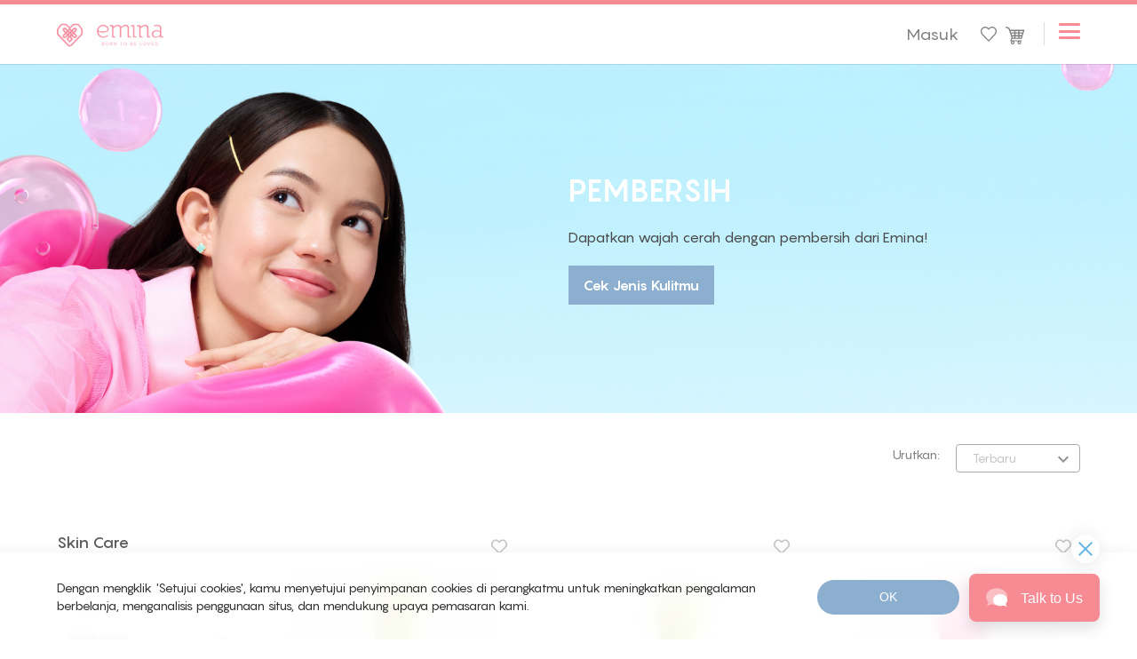

--- FILE ---
content_type: text/html; charset=UTF-8
request_url: https://www.eminacosmetics.com/index.php/id/all/skin-care
body_size: 26381
content:
<!DOCTYPE html>
<html lang="id">
    <head>
        <meta charset="utf-8">
        <meta http-equiv="X-UA-Compatible" content="IE=edge,chrome=1">
        <meta name="viewport" content="width=device-width, initial-scale=1.0, minimum-scale=1.0, maximum-scale=1.0, user-scalable=no"/>

        <!--Style-->
<!--build:css css/styles.min.css-->

<link rel="stylesheet" href="https://www.eminacosmetics.com/css/styles.min.css">
<link rel="stylesheet" href="https://www.eminacosmetics.com/css/ribbon.css">
<!--endbuild-->

<!--js-->
<!--build:js js/main.min.js -->

<script type="text/javascript" src="https://www.eminacosmetics.com/js/main.min.js"></script>

<script src="https://cdn.jsdelivr.net/npm/sweetalert2@9"></script>
<script type='text/javascript' src='//platform-api.sharethis.com/js/sharethis.js#property=5cdcee3f7f177d00120fa31e&product=inline-share-buttons' async='async'></script>
<!--endbuild-->
        <script src="https://unpkg.com/aixp-js-sdk@1.0.5/dist/aixp-sdk-js.min.js"></script>
<script type="text/javascript">

    // staging dev or local
    const planeUrl = "https://paragon-p-backend.digitallab.id/402409b1-b4b6-4bae-b303-e186719710df/186f4126-13f6-4234-8d2f-2b4d4625f257";

    aixpTracker.ready(() => {
    //console.log("we are all set!!!");
    });

    aixpTracker.load("1lgCItJ0FN5qSusbvZVESHjEHLq", planeUrl, {
    configUrl: planeUrl
    });

    aixpTracker.page();

</script>
                <script defer src="https://eminacosmetics.api.useinsider.com/ins.js?id=10011122"></script>

        
<title>Emina Cosmetics Official Store</title>
<meta name="title" content="Emina Cosmetics Official Store">
<meta name="description" content="Dapatkan beauty products favoritmu di sini, where beauty is fun! Yuk, segera belanja!">
<meta name="keywords" content="Emina Cosmetics Beli">
<meta name="url" content="https://www.eminacosmetics.com/index.php/id/all/skin-care">
<meta name="image" content="https://www.eminacosmetics.com/cfind/source/images/emina.png">
<meta name="fb::app_id" content="">
<meta name="article:author" content="">

<meta name="og:type" content="website">
<meta name="og:title" content="Emina Cosmetics Official Store">
<meta name="og:keywords" content="Emina Cosmetics Beli">
<meta name="og:description" content="Dapatkan beauty products favoritmu di sini, where beauty is fun! Yuk, segera belanja!">
<meta name="og:url" content="https://www.eminacosmetics.com/index.php/id/all/skin-care">
<meta name="og:image" content="https://www.eminacosmetics.com/cfind/source/images/emina.png">
<meta name="og:author" content="">

<meta name="twitter:card" content="summary">
<meta name="twitter:title" content="Emina Cosmetics Official Store">
<meta name="twitter:description" content="Dapatkan beauty products favoritmu di sini, where beauty is fun! Yuk, segera belanja!">
<meta name="twitter:twitter-id" content="">
<meta name="twitter:image" content="https://www.eminacosmetics.com/cfind/source/images/emina.png">
<!-- Google tag (gtag.js) -->

<script async src="https://www.googletagmanager.com/gtag/js?id=G-ZYVFMH7W99"></script>
<script>
  window.dataLayer = window.dataLayer || [];
  function gtag(){dataLayer.push(arguments);}
  gtag('js', new Date());

  gtag('config', 'G-ZYVFMH7W99');
</script>
<script type='application/ld+json'> 
{
  "@context": "http://www.schema.org",
  "@type": "product",
  "brand": "Emina Cosmetics",
  "name": Emina Cosmetics Official Store,
  "image": https://www.eminacosmetics.com/cfind/source/images/emina.png
  "description": Dapatkan beauty products favoritmu di sini, where beauty is fun! Yuk, segera belanja!,
  "url": https://www.eminacosmetics.com/index.php/id/all/skin-care
}
 </script>
<!--  Start of global snippet: Please do not remove
Place this snippet between the <head> and </head> tags on every page of your site. -->
<!-- Global site tag (gtag.js) - Google Marketing Platform -->
<script async src="https://www.googletagmanager.com/gtag/js?id=DC-9939060"></script>
<script>
  window.dataLayer = window.dataLayer || [];
  function gtag(){dataLayer.push(arguments);}
  gtag('js', new Date());

  gtag('config', 'DC-9939060');
</script>
<!-- End of global snippet: Please do not remove -->

<!-- Facebook Pixel Code -->
<script>
!function(f,b,e,v,n,t,s)
{if(f.fbq)return;n=f.fbq=function(){n.callMethod?
n.callMethod.apply(n,arguments):n.queue.push(arguments)};
if(!f._fbq)f._fbq=n;n.push=n;n.loaded=!0;n.version='2.0';
n.queue=[];t=b.createElement(e);t.async=!0;
t.src=v;s=b.getElementsByTagName(e)[0];
s.parentNode.insertBefore(t,s)}(window, document,'script',
'https://connect.facebook.net/en_US/fbevents.js');
fbq('init', '508089350075695');
fbq('track', 'PageView');
</script>
<noscript><img height="1" width="1" style="display:none"
src="https://www.facebook.com/tr?id=508089350075695&ev=PageView&noscript=1"
/></noscript>
<!-- End Facebook Pixel Code -->

<!-- Facebook Pixel Code -->
<script>
!function(f,b,e,v,n,t,s)
{if(f.fbq)return;n=f.fbq=function(){n.callMethod?
n.callMethod.apply(n,arguments):n.queue.push(arguments)};
if(!f._fbq)f._fbq=n;n.push=n;n.loaded=!0;n.version='2.0';
n.queue=[];t=b.createElement(e);t.async=!0;
t.src=v;s=b.getElementsByTagName(e)[0];
s.parentNode.insertBefore(t,s)}(window,document,'script',
'https://connect.facebook.net/en_US/fbevents.js');
fbq('init', '400896117660778'); 
fbq('track', 'PageView');
</script>
<noscript>
<img height="1" width="1" 
src="https://www.facebook.com/tr?id=400896117660778&ev=PageView
&noscript=1"/>
</noscript>
<!-- End Facebook Pixel Code -->

<!-- Google Tag Manager -->
<script>(function(w,d,s,l,i){w[l]=w[l]||[];w[l].push({'gtm.start':
new Date().getTime(),event:'gtm.js'});var f=d.getElementsByTagName(s)[0],
j=d.createElement(s),dl=l!='dataLayer'?'&l='+l:'';j.async=true;j.src=
'https://www.googletagmanager.com/gtm.js?id='+i+dl;f.parentNode.insertBefore(j,f);
})(window,document,'script','dataLayer','GTM-N499JDW');</script>
<!-- End Google Tag Manager -->
<link rel="icon" type="image/png" href="https://www.eminacosmetics.com/cfind/thumbs/thumb/images/content/thumb_32_32_contain_cover_w180_h180_apple-touch-icon.png" sizes="32x32">
<link rel="alternate" href="https://www.eminacosmetics.com/index.php" hreflang="en-en" />
<link rel="alternate" href="https://www.eminacosmetics.com/index.php" hreflang="x-default" />
<link rel="canonical" href="https://www.eminacosmetics.com/index.php/id/all/skin-care" />

    </head>
    <body>
        <script>
    document.addEventListener('DOMContentLoaded', function() {
        var s,t; s = document.createElement('script'); s.type = 'text/javascript';
        s.src = 'https://s3-ap-southeast-1.amazonaws.com/qiscus-sdk/public/qismo/qismo-v4.js'; s.async = true;
        s.onload = s.onreadystatechange = function() { new Qismo('wer-ilo587j3dgjgzptd1', { 
                        options: { 
                            channel_id: 119603,
                            extra_fields: [],
                        }
                    }); }
        t = document.getElementsByTagName('script')[0]; t.parentNode.insertBefore(s, t);
    });
</script>

<!-- Google Tag Manager (noscript) -->
<noscript><iframe src="https://www.googletagmanager.com/ns.html?id=GTM-N499JDW"
height="0" width="0" style="display:none;visibility:hidden"></iframe></noscript>
<!-- End Google Tag Manager (noscript) -->

        <header >
    <div class="tg-head"></div>
    <div class="wrapper">
                <div class="logo">
            <a href="https://www.eminacosmetics.com/index.php/id">
                <img src="https://www.eminacosmetics.com/cfind/source/thumb/images/content/cover_w180_h40_emina.png" alt="">
            </a>
        </div>
        
        
        <div class="menu-mobile-block">
            <div class="overlay-mnmob"></div>
            <div class="burger"><span></span><span></span><span></span></div>
            <div class="wrap-mobile-mn">
                <div class="src">
                    <form action="https://www.eminacosmetics.com/index.php/id/search">
                        <input onkeypress="searching(event)" type="text" id="s" name="s" value="" required placeholder="Cari disini ... ">
                        <input type="submit" value=" ">
                    </form>
                </div>
                <div class="scrol-wrp">
                    <div class="user-mob">
                                                    <ul class="bfore-log">
                                <li><a href="https://www.eminacosmetics.com/index.php/id/member/login">Masuk</a></li>
                                <li><a href="https://www.eminacosmetics.com/index.php/id/member/register">DAFTAR</a></li>
                            </ul>
                                            </div>



                    

                    <ul class="menu">
                        <li class="dropdown">

            <a href="https://www.eminacosmetics.com/index.php/all/make-up">Make Up</a>

                        <div class="submenu">
                <div class="wrapper">
                    <div class="submenu-list list-3">
                                                                        <div class="submenu-column">
                            <ul>
                                                                    <li class="parent"><a href="https://www.eminacosmetics.com/index.php/all/make-up">All Make Up</a></li>
                                
                                <li  class="dropdown" >
                                                                            <a href="https://www.eminacosmetics.com/index.php/wajah">Wajah</a>
                                    
                                                                            <ul>
                                                                                                                                                                                                        <li><a href="https://www.eminacosmetics.com/index.php/id/list/wajah/bedak-tabur">Bedak Tabur</a></li>
                                                                                                                                                                                                                                                                                                            <li><a href="https://www.eminacosmetics.com/index.php/id/list/wajah/powder-complexion-id">Powder Complexion</a></li>
                                                                                                                                                                                                                                                                                                            <li><a href="https://www.eminacosmetics.com/index.php/id/list/wajah/liquid-complexion-id">Liquid Complexion</a></li>
                                                                                                                                                                                                                                                                                                            <li><a href="https://www.eminacosmetics.com/index.php/id/list/wajah/blush-id">Blush</a></li>
                                                                                                                                                                                                                                                                                                                                                                                                                                                                                                                                                                                                                                                                                                                                                                                                                                                                                                                                                                                                                                                                                                                                                                                                                                                                                                                                                                                                                                                                                                                                                                                                                                                                                                                                                                                                                                                                                                                                                                                                                                                                                                                                                                                                                                                                                                                                                                                                                                                                                                                                                                                                                                                                                                                                                                                                                                                                                                                                                                                                                                                                                                                                                                                                                                                                                                                                                                                                                                                                                                                                                                                                                                                                                                                                                                                                                                                        <li><a href="https://www.eminacosmetics.com/index.php/id/list/wajah/highlighter-id">Highlighter</a></li>
                                                                                                                                                                                                                                                                                                                                                                                                                                                                                                    <li><a href="https://www.eminacosmetics.com/index.php/id/list/wajah/concealer-id">Concealer</a></li>
                                                                                                                                                                                                                                                                                                                                                                                                                                                                                                                                                                                                                                                                                                                                                                                                                                                                                                                                                                                                                                                                                                                                                                                                                                                                                                                                                                                                                                                                                                                                                                                                                            </ul>
                                    
                                </li>


                            </ul>
                        </div>
                                                                        <div class="submenu-column">
                            <ul>
                                
                                <li  class="dropdown" >
                                                                            <a href="https://www.eminacosmetics.com/index.php/bibir">Bibir</a>
                                    
                                                                            <ul>
                                                                                                                                                                                                                                                                                                                                                                                                                                                                                                                                                                                        <li><a href="https://www.eminacosmetics.com/index.php/id/list/bibir/lip-gloss-id">Lip Gloss</a></li>
                                                                                                                                                                                                                                                                                                            <li><a href="https://www.eminacosmetics.com/index.php/id/list/bibir/lipstick-id">Lipstick</a></li>
                                                                                                                                                                                                                                                                                                            <li><a href="https://www.eminacosmetics.com/index.php/id/list/bibir/liquid-lipstick-id">Liquid Lipstick</a></li>
                                                                                                                                                                                                                                                                                                            <li><a href="https://www.eminacosmetics.com/index.php/id/list/bibir/liptint-id">Liptint</a></li>
                                                                                                                                                                                                                                                                                                                                                                                                                                                                                                                                                                                                                                                                                                                                                                                                                                                                                                                                                                                                                                                                                                                                                                                                                                                                                                                                                                                                                                                                                                                                                                                                                                                                                                                                                                                                                                                                                                                                                                                                                                                                                                                                                                                                                                                                                                                                                                                                                                                                                                                                                                                                                                                                                                                                                                                                                                                                                                                                                                                                                                                                                                                                                                                                                                                                                                                                                                                                                                                                                                                                                                                                                                                                                                                                                                                                                                                        <li><a href="https://www.eminacosmetics.com/index.php/id/list/bibir/lip-matte-id">Lip Matte</a></li>
                                                                                                                                                                                                                                                                                                                                                                                                                                                                                                                                                                                                                                                                                            <li><a href="https://www.eminacosmetics.com/index.php/id/list/bibir/lipcare-id">Lip Care</a></li>
                                                                                                                                                                                                                                                                                                                                                                                                                                                                                                                                                                                                                                                                                                                                                                                                                                                                                                                                                                                                                                                    </ul>
                                    
                                </li>


                            </ul>
                        </div>
                                                                        <div class="submenu-column">
                            <ul>
                                
                                <li  class="dropdown" >
                                                                            <a href="https://www.eminacosmetics.com/index.php/mata">Mata</a>
                                    
                                                                            <ul>
                                                                                                                                                                                                                                                                                                                                                                                                                                                                                                                                                                                                                                                                                                                                                                                                                                                                                                                                                                        <li><a href="https://www.eminacosmetics.com/index.php/id/list/mata/eyeshadow-id">Eyeshadow</a></li>
                                                                                                                                                                                                                                                                                                            <li><a href="https://www.eminacosmetics.com/index.php/id/list/mata/eyeliner-id">Eyeliner</a></li>
                                                                                                                                                                                                                                                                                                            <li><a href="https://www.eminacosmetics.com/index.php/id/list/mata/eyebrow-id">Eyebrow</a></li>
                                                                                                                                                                                                                                                                                                            <li><a href="https://www.eminacosmetics.com/index.php/id/list/mata/mascara-id">Mascara</a></li>
                                                                                                                                                                                                                                                                                                                                                                                                                                                                                                                                                                                                                                                                                                                                                                                                                                                                                                                                                                                                                                                                                                                                                                                                                                                                                                                                                                                                                                                                                                                                                                                                                                                                                                                                                                                                                                                                                                                                                                                                                                                                                                                                                                                                                                                                                                                                                                                                                                                                                                                                                                                                                                                                                                                                                                                                                                                                                                                                                                                                                                                                                                                                                                                                                                                                                                                                                                                                                                                                                                                                                                                                                                                                                                                                                                                                                                                                                                                                                                                                                                                                                                                                                                                                                                                                                                                                                                                                                                                                                                                                                                                                                                                                                                                                                                                        </ul>
                                    
                                </li>


                            </ul>
                        </div>
                                            </div>


                    <div class="img-list">
                        <div class="item-list">

                                                                                                                                        <div class="item">
                                            <figure>
                                                <img src="https://www.eminacosmetics.com/cfind/source/thumb/images/bar-thumb/cover_w230_h230_cover_w230_h230_poppin-05-4.jpg" alt="">
                                                <figcaption>
                                                    <h4>Emina Poppin’ Matte Lip Cream</h4>
                                                    <a href="/eminapoppinmattelipcream05easypeasy">Click Me</a>
                                                </figcaption>
                                            </figure>
                                        </div>
                                                                            <div class="item">
                                            <figure>
                                                <img src="https://www.eminacosmetics.com/cfind/source/thumb/images/bar-thumb/cover_w230_h230_cover_w230_h230_cover_w407_h407_resize-daily-matte_407x407.jpg" alt="">
                                                <figcaption>
                                                    <h4>Tampil Flawless dan #NoKilap</h4>
                                                    <a href="/emina-daily-matte-series">Read More</a>
                                                </figcaption>
                                            </figure>
                                        </div>
                                                                            <div class="item">
                                            <figure>
                                                <img src="https://www.eminacosmetics.com/cfind/source/thumb/images/product/glossy-stain/glossy-stain-revamp/cover_w230_h230_dsc00158_03-ok-min.png" alt="">
                                                <figcaption>
                                                    <h4>Emina Glossy Stain is here</h4>
                                                    <a href="/glossy-stain">Best Pick</a>
                                                </figcaption>
                                            </figure>
                                        </div>
                                                                                                                                                                                                                                                                                                                                                
                        </div>
                    </div>

                </div>
            </div>
            
        </li>
                            <li class="dropdown">

            <a href="https://www.eminacosmetics.com/index.php/all/skin-care">Skin Care</a>

                        <div class="submenu">
                <div class="wrapper">
                    <div class="submenu-list list-3">
                                                                        <div class="submenu-column">
                            <ul>
                                                                    <li class="parent"><a href="https://www.eminacosmetics.com/index.php/all/skin-care">All Skin Care</a></li>
                                
                                <li  class="dropdown" >
                                                                            <a href="https://www.eminacosmetics.com/index.php/pembersih">Pembersih</a>
                                    
                                                                            <ul>
                                                                                                                                                                                                                                                                                                                                                                                                                                                                                                                                                                                                                                                                                                                                                                                                                                                                                                                                                                                                                                                                                                                                                                                                                                                                                                                                                        <li><a href="https://www.eminacosmetics.com/index.php/id/list/pembersih/face-wash-id">Face Wash</a></li>
                                                                                                                                                                                                                                                                                                            <li><a href="https://www.eminacosmetics.com/index.php/id/list/pembersih/make-up-remover-is">Make Up Remover</a></li>
                                                                                                                                                                                                                                                                                                                                                                                                                                                                                                                                                                                                                                                                                                                                                                                                                                                                                                                                                                                                                                                                                                                                                                                                                                                                                                                                                                                                                                                                                                                                                                                                                                                                                                                                                                                                                                                                                                                                                                                                                                                                                                                                                                                                                                                                                                                                                                                                                                                                                                                                                                                                                                                                                                                                                                                                                                                                                                                                                                                                                                                                                                                                                                                                                                                                                                                                                                                                                                                                                                                                                                                                                                                                                                                                                                                                                                                                                                                                                                                                                                                                                                                                                                                                                                                                                                                                                                                                                                                                                                                                                                                                </ul>
                                    
                                </li>


                            </ul>
                        </div>
                                                                        <div class="submenu-column">
                            <ul>
                                
                                <li  class="dropdown" >
                                                                            <a href="https://www.eminacosmetics.com/index.php/moisturizer-id">Moisturizer</a>
                                    
                                                                            <ul>
                                                                                                                                                                                                                                                                                                                                                                                                                                                                                                                                                                                                                                                                                                                                                                                                                                                                                                                                                                                                                                                                                                                                                                                                                                                                                                                                                                                                                                                                                                                                                <li><a href="https://www.eminacosmetics.com/index.php/id/list/moisturizer-id/suncare-id">Suncare</a></li>
                                                                                                                                                                                                                                                                                                            <li><a href="https://www.eminacosmetics.com/index.php/id/list/moisturizer-id/moisturizer-id">Moisturizer</a></li>
                                                                                                                                                                                                                                                                                                                                                                                                                                                                                                                                                                                                                                                                                                                                                                                                                                                                                                                                                                                                                                                                                                                                                                                                                                                                                                                                                                                                                                                                                                                                                                                                                                                                                                                                                                                                                                                                                                                                                                                                                                                                                                                                                                                                                                                                                                                                                                                                                                                                                                                                                                                                                                                                                                                                                                                                                                                                                                                                                                                                                                                                                                                                                                                                                                                                                                                                                                                                                                                                                                                                                                                                                                                                                                                                                                                                                                                                                                                                                                                                                                                                                                                                                                                                                                                                                                                                                                                                        </ul>
                                    
                                </li>


                            </ul>
                        </div>
                                                                        <div class="submenu-column">
                            <ul>
                                
                                <li  class="dropdown" >
                                                                            <a href="https://www.eminacosmetics.com/index.php/toner-id">Toner</a>
                                    
                                                                            <ul>
                                                                                                                                                                                                                                                                                                                                                                                                                                                                                                                                                                                                                                                                                                                                                                                                                                                                                                                                                                                                                                                                                                                                                                                                                                                                                                                                                                                                                                                                                                                                                                                                                                                                                                                                        <li><a href="https://www.eminacosmetics.com/index.php/id/list/toner-id/toner-id">Toner</a></li>
                                                                                                                                                                                                                                                                                                                                                                                                                                                                                                                                                                                                                                                                                                                                                                                                                                                                                                                                                                                                                                                                                                                                                                                                                                                                                                                                                                                                                                                                                                                                                                                                                                                                                                                                                                                                                                                                                                                                                                                                                                                                                                                                                                                                                                                                                                                                                                                                                                                                                                                                                                                                                                                                                                                                                                                                                                                                                                                                                                                                                                                                                                                                                                                                                                                                                                                                                                                                                                                                                                                                                                                                                                                                                                                                                                                                                                                                                                                                                                                                                                                                                                                                                                                                                                                                                                            </ul>
                                    
                                </li>


                            </ul>
                        </div>
                                                                        <div class="submenu-column">
                            <ul>
                                
                                <li  class="dropdown" >
                                                                            <a href="https://www.eminacosmetics.com/index.php/serum-id">Serum</a>
                                    
                                                                            <ul>
                                                                                                                                                                                                                                                                                                                                                                                                                                                                                                                                                                                                                                                                                                                                                                                                                                                                                                                                                                                                                                                                                                                                                                                                                                                                                                                                                                                                                                                                                                                                                                                                                                                                                                                                                                                                                                    <li><a href="https://www.eminacosmetics.com/index.php/id/list/serum-id/spot-gel-id">Spot Gel</a></li>
                                                                                                                                                                                                                                                                                                                                                                                                                                                                                                                                                                                                                                                                                                                                                                                                                                                                                                                                                                                                                                                                                                                                                                                                                                                                                                                                                                                                                                                                                                                                                                                                                                                                                                                                                                                                                                                                                                                                                                                                                                                                                                                                                                                                                                                                                                                                                                                                                                                                                                                                                                                                            <li><a href="https://www.eminacosmetics.com/index.php/id/list/serum-id/serum-d">Serum</a></li>
                                                                                                                                                                                                                                                                                                                                                                                                                                                                                                                                                                                                                                                                                                                                                                                                                                                                                                                                                                                                                                                                                                                                                                                                                                                                                                                                                                                                                                                                                                                                                                                                                                                                                                                                                                                                                    </ul>
                                    
                                </li>


                            </ul>
                        </div>
                                                                        <div class="submenu-column">
                            <ul>
                                
                                <li  class="dropdown" >
                                                                            <a href="https://www.eminacosmetics.com/index.php/masker">Masker</a>
                                    
                                                                            <ul>
                                                                                                                                                                                                                                                                                                                                                                                                                                                                                                                                                                                                                                                                                                                                                                                                                                                                                                                                                                                                                                                                                                                                                                                                                                                                                                                                                                                                                                                                                                                                                                                                                                                                                                                                                                                                                                                                                                                                <li><a href="https://www.eminacosmetics.com/index.php/id/list/masker/sheet-mask-id">Sheet Mask</a></li>
                                                                                                                                                                                                                                                                                                                                                                                                        <li><a href="https://www.eminacosmetics.com/index.php/id/list/masker/face-mask-id">Face Mask</a></li>
                                                                                                                                                                                                                                                                                                                                                                                                                                                                                                                                                                                                                                                                                                                                                                                                                                                                                                                                                                                                                                                                                                                                                                                                                                                                                                                                                                                                                                                                                                                                                                                                                                                                                                                                                                                                                                                                                                                                                                                                                                                                                                                                                                                                                                                                                                                                                                                                                                                                                                                                                                                                                                                                                                                                                                                                                                                                                                                                                                                                                                                                                                                                                                                                                                                                                                                                                                                                                                                                                                                                                                                                                                                                                                                                                                                                                                                                                                                            </ul>
                                    
                                </li>


                            </ul>
                        </div>
                                                                        <div class="submenu-column">
                            <ul>
                                
                                <li  class="dropdown" >
                                                                            <a href="https://www.eminacosmetics.com/index.php/tabir-surya">Tabir Surya</a>
                                    
                                                                            <ul>
                                                                                                                                                                                                                                                                                                                                                                                                                                                                                                                                                                                                                                                                                                                                                                                                                                                                                                                                                                                                                                                                                                                                                                                                                                                                                                                                                                                                                                                                                                                                                                                                                                                                                                                                                                                                                                                                                                                                                                                                                                                                                                                                                                                                                                                                                                                                                                                                                                                                                                                                                                                                                                                                                                                                                                                                                                                                                                                                                                                                                                                                                                                                                                                                                                                                                                                                                                                                                                                                                                                                                                                                                                                                                                                                                                                                                                                                                                                                                                                                                                                                                                                                                                                                                                                                                                                                                                                                                                                                                                                                                                                                                                                                                                                                                                                                                                                                                                                                                                                                                                                                                                                                                                                                                                                                                                                                                                                                                                                                                                                                                                                                                                                                                                                                                                <li><a href="https://www.eminacosmetics.com/index.php/id/list/tabir-surya/spf-50-id">SPF 50</a></li>
                                                                                                                                                                                                                                                                                                            <li><a href="https://www.eminacosmetics.com/index.php/id/list/tabir-surya/spf-35-id">SPF 35</a></li>
                                                                                                                                                                                        </ul>
                                    
                                </li>


                            </ul>
                        </div>
                                            </div>


                    <div class="img-list">
                        <div class="item-list">

                                                                                                                                                                                                    <div class="item">
                                            <figure>
                                                <img src="https://www.eminacosmetics.com/cfind/source/thumb/images/bar-thumb/cover_w230_h230_cover_w230_h230_sunprot.png" alt="">
                                                <figcaption>
                                                    <h4>Skin Buddy Sun Protection</h4>
                                                    <a href="/skin-buddy-sun-protection-spf-30-pa-">Click Me</a>
                                                </figcaption>
                                            </figure>
                                        </div>
                                                                            <div class="item">
                                            <figure>
                                                <img src="https://www.eminacosmetics.com/cfind/source/thumb/images/emina-banner/cover_w230_h230_img_9229-2-min.jpg" alt="">
                                                <figcaption>
                                                    <h4>Cara Mengatasi Maskne</h4>
                                                    <a href="/maskne-akibat-pakai-masker">Read More</a>
                                                </figcaption>
                                            </figure>
                                        </div>
                                                                            <div class="item">
                                            <figure>
                                                <img src="https://www.eminacosmetics.com/cfind/source/thumb/images/product/toner/bright-stuff/cover_w230_h230_emina-face-serum-30-ml-new-.png" alt="">
                                                <figcaption>
                                                    <h4>Bright Stuff</h4>
                                                    <a href="/bright-stuff--serum">Best Pick</a>
                                                </figcaption>
                                            </figure>
                                        </div>
                                                                                                                                                                                                                                                                                    
                        </div>
                    </div>

                </div>
            </div>
            
        </li>
                            <li class="dropdown">

            <a href="https://www.eminacosmetics.com/index.php/all/beauty-101">Beauty 101</a>

                        <div class="submenu">
                <div class="wrapper">
                    <div class="submenu-list list-3">
                                                                        <div class="submenu-column">
                            <ul>
                                                                    <li class="parent"><a href="https://www.eminacosmetics.com/index.php/all/beauty-101">All Beauty 101</a></li>
                                
                                <li  class="dropdown" >
                                                                            <a href="https://www.eminacosmetics.com/index.php">Makeup 101</a>
                                    
                                                                            <ul>
                                                                                            <li><a href="https://www.eminacosmetics.com/index.php/beauty-feed-id">Beauty Feed</a></li>
                                                                                    </ul>
                                    
                                </li>


                            </ul>
                        </div>
                                                                        <div class="submenu-column">
                            <ul>
                                
                                <li  class="dropdown" >
                                                                            <a href="https://www.eminacosmetics.com/index.php">Skin 101</a>
                                    
                                                                            <ul>
                                                                                            <li><a href="https://www.eminacosmetics.com/index.php/skin-feed-normal-id">Skin Feeds</a></li>
                                                                                            <li><a href="https://www.eminacosmetics.com/index.php/skinpedia-id">Skinpedia</a></li>
                                                                                            <li><a href="https://www.eminacosmetics.com/index.php/about-skin-id">Skin Guide</a></li>
                                                                                            <li><a href="https://www.eminacosmetics.com/index.php/id/natura-pal">Natura Pal</a></li>
                                                                                            <li><a href="https://www.eminacosmetics.com/ms-pimple/">Ms Pimple</a></li>
                                                                                    </ul>
                                    
                                </li>


                            </ul>
                        </div>
                                            </div>


                    <div class="img-list">
                        <div class="item-list">

                                                                                                                                                                                                                                                                                                                            <div class="item">
                                            <figure>
                                                <img src="https://www.eminacosmetics.com/cfind/source/thumb/images/bar-thumb/cover_w230_h230_cover_w230_h230_cover_w407_h407_resize-1-407x407.jpg" alt="">
                                                <figcaption>
                                                    <h4>Ekspresikan Diri dengan Warna-</h4>
                                                    <a href="/ekspresikan-diri-dengan-emina-poppin-matte">Read More</a>
                                                </figcaption>
                                            </figure>
                                        </div>
                                                                            <div class="item">
                                            <figure>
                                                <img src="https://www.eminacosmetics.com/cfind/source/thumb/images/bar-thumb/cover_w230_h230_cover_w230_h230_cover_w407_h407_rekomendasi-dan-tips-skincare-12-tahun-yang-aman-untuk-kulit-pemula3.jpg" alt="">
                                                <figcaption>
                                                    <h4>Rekomendasi Skincare 12 Tahun</h4>
                                                    <a href="/rekomendasi-skincare-12-tahun-yang-aman-untuk-kulit-pemula">Read More</a>
                                                </figcaption>
                                            </figure>
                                        </div>
                                                                            <div class="item">
                                            <figure>
                                                <img src="https://www.eminacosmetics.com/cfind/source/thumb/images/bar-thumb/cover_w230_h230_cover_w230_h230_cover_w407_h407_spfbestie-407x407.jpg" alt="">
                                                <figcaption>
                                                    <h4>Rutin Pakai Sunscreen, Yuk</h4>
                                                    <a href="/yuk-jadi-spf-besties-bareng-emina">Read More</a>
                                                </figcaption>
                                            </figure>
                                        </div>
                                                                                                                                                            
                        </div>
                    </div>

                </div>
            </div>
            
        </li>
                    <li>
            <a href="https://www.eminacosmetics.com/index.php/all-promo-id">Promo</a>
        </li>
                    <li>
            <a href="https://www.eminacosmetics.com/skin-analyzer-instore-id">Skin Analyzer</a>
        </li>
        </ul>

                    <div class="lang">
                                                    <a href="https://www.eminacosmetics.com/index.php/all/skin-care" class="">English</a>
                                                    <a href="https://www.eminacosmetics.com/index.php/id/all/skin-care" class="active">Indonesia</a>
                                            </div>
                </div>
            </div>
        </div>
        


        
        <div class="rh-header">

            <ul class="menu">
                        <li class="dropdown">
                            <a href="https://www.eminacosmetics.com/index.php/id/all/make-up" >Make Up</a>
                                    <div class="submenu">
                <div class="wrapper">
                    <div class="submenu-list list-3">
                                                
                        <div class="submenu-column">
                            <ul>
                                                                                                            <li class="parent"><a href="https://www.eminacosmetics.com/index.php/id/all/make-up">Semua Make Up</a></li>
                                                                    
                                <li  class="dropdown" >
                                                                            <a href="https://www.eminacosmetics.com/index.php/wajah">Wajah</a>
                                    
                                                                            <ul>
                                                                                                                                                                                                                                                                                                                                                                                    <li><a href="https://www.eminacosmetics.com/index.php/id/list/wajah/bedak-tabur">Bedak Tabur</a></li>
                                                                                                                                                                                                                                                                                                                                                                                                                                                                                                                                                                                                            <li><a href="https://www.eminacosmetics.com/index.php/id/list/wajah/powder-complexion-id">Powder Complexion</a></li>
                                                                                                                                                                                                                                                                                                                                                                                                                                                                                                                                                                                                            <li><a href="https://www.eminacosmetics.com/index.php/id/list/wajah/liquid-complexion-id">Liquid Complexion</a></li>
                                                                                                                                                                                                                                                                                                                                                                                                                                                                                                                                                                                                            <li><a href="https://www.eminacosmetics.com/index.php/id/list/wajah/blush-id">Blush</a></li>
                                                                                                                                                                                                                                                                                                                                                                                                                                                                                                                                                                                                                                                                                                                                                                                                                                                                                                                                                                                                                                                                                                                                                                                                                                                                                                                                                                                                                                                                                                                                                                                                                                                                                                                                                                                                                                                                                                                                                                                                                                                                                                                                                                                                                                                                                                                                                                                                                                                                                                                                                                                                                                                                                                                                                                                                                                                                                                                                                                                                                                                                                                                                                                                                                                                                                                                                                                                                                                                                                                                                                                                                                                                                                                                                                                                                                                                                                                                                                                                                                                                                                                                                                        <li><a href="https://www.eminacosmetics.com/index.php/id/list/wajah/highlighter-id">Highlighter</a></li>
                                                                                                                                                                                                                                                                                                                                                                                                                                                                                                                                                                                                                                                                                                                                                                                                    <li><a href="https://www.eminacosmetics.com/index.php/id/list/wajah/concealer-id">Concealer</a></li>
                                                                                                                                                                                                                                                                                                                                                                                                                                                                                                                                                                                                                                                                                                                                                                                                                                                                                                                                                                                                                                                                                                                                                                                                                                                                                                                                                                                                                                                                                                                                                                                                                                                                                                                                                </ul>
                                    
                                </li>

                            </ul>
                        </div>
                                                
                        <div class="submenu-column">
                            <ul>
                                
                                <li  class="dropdown" >
                                                                            <a href="https://www.eminacosmetics.com/index.php/bibir">Bibir</a>
                                    
                                                                            <ul>
                                                                                                                                                                                                                                                                                                                                                                                                                                                                                                                                                                                                                                                                                                                                                                    <li><a href="https://www.eminacosmetics.com/index.php/id/list/bibir/lip-gloss-id">Lip Gloss</a></li>
                                                                                                                                                                                                                                                                                                                                                                                                                                                                                                                                                                                                            <li><a href="https://www.eminacosmetics.com/index.php/id/list/bibir/lipstick-id">Lipstick</a></li>
                                                                                                                                                                                                                                                                                                                                                                                                                                                                                                                                                                                                            <li><a href="https://www.eminacosmetics.com/index.php/id/list/bibir/liquid-lipstick-id">Liquid Lipstick</a></li>
                                                                                                                                                                                                                                                                                                                                                                                                                                                                                                                                                                                                            <li><a href="https://www.eminacosmetics.com/index.php/id/list/bibir/liptint-id">Liptint</a></li>
                                                                                                                                                                                                                                                                                                                                                                                                                                                                                                                                                                                                                                                                                                                                                                                                                                                                                                                                                                                                                                                                                                                                                                                                                                                                                                                                                                                                                                                                                                                                                                                                                                                                                                                                                                                                                                                                                                                                                                                                                                                                                                                                                                                                                                                                                                                                                                                                                                                                                                                                                                                                                                                                                                                                                                                                                                                                                                                                                                                                                                                                                                                                                                                                                                                                                                                                                                                                                                                                                                                                                                                                                                                                                                                                                                                                                                                                                                                                                                                                                                                                                                                                                        <li><a href="https://www.eminacosmetics.com/index.php/id/list/bibir/lip-matte-id">Lip Matte</a></li>
                                                                                                                                                                                                                                                                                                                                                                                                                                                                                                                                                                                                                                                                                                                                                                                                                                                                                                                                                                                            <li class="dropdown">
                                                                    <a href="https://www.eminacosmetics.com/index.php/id/list/bibir/lipcare-id">Lip Care</a>
                                                                    <ul>
                                                                                                                                                                                                                                    <li><a href="https://www.eminacosmetics.com/index.php/id/item/bibir/lipcare-id/lip-balm-id">Lip Balm</a></li>
                                                                                                                                                                                                                                                                                                                <li><a href="https://www.eminacosmetics.com/index.php/id/item/bibir/lipcare-id/lip-mask-id">Lip Mask</a></li>
                                                                                                                                                                                                                                                                                                                <li><a href="https://www.eminacosmetics.com/index.php/id/item/bibir/lipcare-id/lip-serum-id">Lip Serum</a></li>
                                                                                                                                                                                                                        </ul>
                                                                </li>
                                                                                                                                                                                                                                                                                                                                                                                                                                                                                                                                                                                                                                                                                                                                                                                                                                                                                                                                                                                                                                                                                                                                                                        </ul>
                                    
                                </li>

                            </ul>
                        </div>
                                                
                        <div class="submenu-column">
                            <ul>
                                
                                <li  class="dropdown" >
                                                                            <a href="https://www.eminacosmetics.com/index.php/mata">Mata</a>
                                    
                                                                            <ul>
                                                                                                                                                                                                                                                                                                                                                                                                                                                                                                                                                                                                                                                                                                                                                                                                                                                                                                                                                                                                                                                                                                                                                    <li><a href="https://www.eminacosmetics.com/index.php/id/list/mata/eyeshadow-id">Eyeshadow</a></li>
                                                                                                                                                                                                                                                                                                                                                                                                                                                                                                                                                                                                            <li><a href="https://www.eminacosmetics.com/index.php/id/list/mata/eyeliner-id">Eyeliner</a></li>
                                                                                                                                                                                                                                                                                                                                                                                                                                                                                                                                                                                                            <li><a href="https://www.eminacosmetics.com/index.php/id/list/mata/eyebrow-id">Eyebrow</a></li>
                                                                                                                                                                                                                                                                                                                                                                                                                                                                                                                                                                                                            <li><a href="https://www.eminacosmetics.com/index.php/id/list/mata/mascara-id">Mascara</a></li>
                                                                                                                                                                                                                                                                                                                                                                                                                                                                                                                                                                                                                                                                                                                                                                                                                                                                                                                                                                                                                                                                                                                                                                                                                                                                                                                                                                                                                                                                                                                                                                                                                                                                                                                                                                                                                                                                                                                                                                                                                                                                                                                                                                                                                                                                                                                                                                                                                                                                                                                                                                                                                                                                                                                                                                                                                                                                                                                                                                                                                                                                                                                                                                                                                                                                                                                                                                                                                                                                                                                                                                                                                                                                                                                                                                                                                                                                                                                                                                                                                                                                                                                                                                                                                                                                                                                                                                                                                                                                                                                                                                                                                                                                                                                                                                                                                                                                                                            </ul>
                                    
                                </li>

                            </ul>
                        </div>
                                            </div>


                    <div class="img-list">
                        <div class="item-list">

                                                                                                                                        <div class="item">
                                            <figure>
                                                <img src="https://www.eminacosmetics.com/cfind/source/thumb/images/bar-thumb/cover_w230_h230_cover_w230_h230_poppin-05-4.jpg" alt="">
                                                <figcaption>
                                                    <h4>Emina Poppin’ Matte Lip Cream</h4>
                                                    <a href="/eminapoppinmattelipcream05easypeasy">Click Me</a>
                                                </figcaption>
                                            </figure>
                                        </div>
                                                                            <div class="item">
                                            <figure>
                                                <img src="https://www.eminacosmetics.com/cfind/source/thumb/images/bar-thumb/cover_w230_h230_cover_w230_h230_cover_w407_h407_resize-daily-matte_407x407.jpg" alt="">
                                                <figcaption>
                                                    <h4>Tampil Flawless dan #NoKilap</h4>
                                                    <a href="/emina-daily-matte-series">Read More</a>
                                                </figcaption>
                                            </figure>
                                        </div>
                                                                            <div class="item">
                                            <figure>
                                                <img src="https://www.eminacosmetics.com/cfind/source/thumb/images/product/glossy-stain/glossy-stain-revamp/cover_w230_h230_dsc00158_03-ok-min.png" alt="">
                                                <figcaption>
                                                    <h4>Emina Glossy Stain is here</h4>
                                                    <a href="/glossy-stain">Best Pick</a>
                                                </figcaption>
                                            </figure>
                                        </div>
                                                                                                                                                                                                                                                                                                                                                
                        </div>
                    </div>

                </div>
            </div>
            
        </li>
                            <li class="dropdown">
                            <a href="https://www.eminacosmetics.com/index.php/id/all/skin-care"                     style="color:"
                    >Skin Care</a>
                                    <div class="submenu">
                <div class="wrapper">
                    <div class="submenu-list list-6">
                                                
                        <div class="submenu-column">
                            <ul>
                                                                                                            <li class="parent"><a href="https://www.eminacosmetics.com/index.php/id/all/skin-care">Semua Skin Care</a></li>
                                                                    
                                <li  class="dropdown" >
                                                                            <a href="https://www.eminacosmetics.com/index.php/pembersih">Pembersih</a>
                                    
                                                                            <ul>
                                                                                                                                                                                                                                                                                                                                                                                                                                                                                                                                                                                                                                                                                                                                                                                                                                                                                                                                                                                                                                                                                                                                                                                                                                                                                                                                                                                                                                                                                                                                    <li><a href="https://www.eminacosmetics.com/index.php/id/list/pembersih/face-wash-id">Face Wash</a></li>
                                                                                                                                                                                                                                                                                                                                                                                                                                                                                                                                                                                                            <li><a href="https://www.eminacosmetics.com/index.php/id/list/pembersih/make-up-remover-is">Make Up Remover</a></li>
                                                                                                                                                                                                                                                                                                                                                                                                                                                                                                                                                                                                                                                                                                                                                                                                                                                                                                                                                                                                                                                                                                                                                                                                                                                                                                                                                                                                                                                                                                                                                                                                                                                                                                                                                                                                                                                                                                                                                                                                                                                                                                                                                                                                                                                                                                                                                                                                                                                                                                                                                                                                                                                                                                                                                                                                                                                                                                                                                                                                                                                                                                                                                                                                                                                                                                                                                                                                                                                                                                                                                                                                                                                                                                                                                                                                                                                                                                                                                                                                                                                                                                                                                                                                                                                                                                                                                                                                                                                                                                                                                                                                                                                                                                                    </ul>
                                    
                                </li>

                            </ul>
                        </div>
                                                
                        <div class="submenu-column">
                            <ul>
                                
                                <li  class="dropdown" >
                                                                            <a href="https://www.eminacosmetics.com/index.php/moisturizer-id">Moisturizer</a>
                                    
                                                                            <ul>
                                                                                                                                                                                                                                                                                                                                                                                                                                                                                                                                                                                                                                                                                                                                                                                                                                                                                                                                                                                                                                                                                                                                                                                                                                                                                                                                                                                                                                                                                                                                                                                                                                                                                                                                                                                                                                                                                                                                                                                                                                                                                                                                                                                                            <li><a href="https://www.eminacosmetics.com/index.php/id/list/moisturizer-id/moisturizer-id">Moisturizer</a></li>
                                                                                                                                                                                                                                                                                                                                                                                                                                                                                                                                                                                                                                                                                                                                                                                                                                                                                                                                                                                                                                                                                                                                                                                                                                                                                                                                                                                                                                                                                                                                                                                                                                                                                                                                                                                                                                                                                                                                                                                                                                                                                                                                                                                                                                                                                                                                                                                                                                                                                                                                                                                                                                                                                                                                                                                                                                                                                                                                                                                                                                                                                                                                                                                                                                                                                                                                                                                                                                                                                                                                                                                                                                                                                                                                                                                                                                                                                                                                                                                                                                                                                                                                                                                                                                                                                                                                                                                                                                                                                                                            </ul>
                                    
                                </li>

                            </ul>
                        </div>
                                                
                        <div class="submenu-column">
                            <ul>
                                
                                <li  class="dropdown" >
                                                                            <a href="https://www.eminacosmetics.com/index.php/toner-id">Toner</a>
                                    
                                                                            <ul>
                                                                                                                                                                                                                                                                                                                                                                                                                                                                                                                                                                                                                                                                                                                                                                                                                                                                                                                                                                                                                                                                                                                                                                                                                                                                                                                                                                                                                                                                                                                                                                                                                                                                                                                                                                                                                                                                                                                    <li><a href="https://www.eminacosmetics.com/index.php/id/list/toner-id/toner-id">Toner</a></li>
                                                                                                                                                                                                                                                                                                                                                                                                                                                                                                                                                                                                                                                                                                                                                                                                                                                                                                                                                                                                                                                                                                                                                                                                                                                                                                                                                                                                                                                                                                                                                                                                                                                                                                                                                                                                                                                                                                                                                                                                                                                                                                                                                                                                                                                                                                                                                                                                                                                                                                                                                                                                                                                                                                                                                                                                                                                                                                                                                                                                                                                                                                                                                                                                                                                                                                                                                                                                                                                                                                                                                                                                                                                                                                                                                                                                                                                                                                                                                                                                                                                                                                                                                                                                                                                                                                                                                                                                                                </ul>
                                    
                                </li>

                            </ul>
                        </div>
                                                
                        <div class="submenu-column">
                            <ul>
                                
                                <li  class="dropdown" >
                                                                            <a href="https://www.eminacosmetics.com/index.php/serum-id">Serum</a>
                                    
                                                                            <ul>
                                                                                                                                                                                                                                                                                                                                                                                                                                                                                                                                                                                                                                                                                                                                                                                                                                                                                                                                                                                                                                                                                                                                                                                                                                                                                                                                                                                                                                                                                                                                                                                                                                                                                                                                                                                                                                                                                                                                                                                                                <li><a href="https://www.eminacosmetics.com/index.php/id/list/serum-id/spot-gel-id">Spot Gel</a></li>
                                                                                                                                                                                                                                                                                                                                                                                                                                                                                                                                                                                                                                                                                                                                                                                                                                                                                                                                                                                                                                                                                                                                                                                                                                                                                                                                                                                                                                                                                                                                                                                                                                                                                                                                                                                                                                                                                                                                                                                                                                                                                                                                                                                                                                                                                                                                                                                                                                                                                                                                                                                                                                                                                                                                                                                                                                                                                                            <li><a href="https://www.eminacosmetics.com/index.php/id/list/serum-id/serum-d">Serum</a></li>
                                                                                                                                                                                                                                                                                                                                                                                                                                                                                                                                                                                                                                                                                                                                                                                                                                                                                                                                                                                                                                                                                                                                                                                                                                                                                                                                                                                                                                                                                                                                                                                                                                                                                                                                                                                                                                                                                                                                        </ul>
                                    
                                </li>

                            </ul>
                        </div>
                                                
                        <div class="submenu-column">
                            <ul>
                                
                                <li  class="dropdown" >
                                                                            <a href="https://www.eminacosmetics.com/index.php/masker">Masker</a>
                                    
                                                                            <ul>
                                                                                                                                                                                                                                                                                                                                                                                                                                                                                                                                                                                                                                                                                                                                                                                                                                                                                                                                                                                                                                                                                                                                                                                                                                                                                                                                                                                                                                                                                                                                                                                                                                                                                                                                                                                                                                                                                                                                                                                                                                                                                                            <li><a href="https://www.eminacosmetics.com/index.php/id/list/masker/sheet-mask-id">Sheet Mask</a></li>
                                                                                                                                                                                                                                                                                                                                                                                                                                                                                                                                                                                                                                                                                                        <li><a href="https://www.eminacosmetics.com/index.php/id/list/masker/face-mask-id">Face Mask</a></li>
                                                                                                                                                                                                                                                                                                                                                                                                                                                                                                                                                                                                                                                                                                                                                                                                                                                                                                                                                                                                                                                                                                                                                                                                                                                                                                                                                                                                                                                                                                                                                                                                                                                                                                                                                                                                                                                                                                                                                                                                                                                                                                                                                                                                                                                                                                                                                                                                                                                                                                                                                                                                                                                                                                                                                                                                                                                                                                                                                                                                                                                                                                                                                                                                                                                                                                                                                                                                                                                                                                                                                                                                                                                                                                                                                                                                                                                                                                                                                                                                                                                </ul>
                                    
                                </li>

                            </ul>
                        </div>
                                                
                        <div class="submenu-column">
                            <ul>
                                
                                <li  class="dropdown" >
                                                                            <a href="https://www.eminacosmetics.com/index.php/tabir-surya">Tabir Surya</a>
                                    
                                                                            <ul>
                                                                                                                                                                                                                                                                                                                                                                                                                                                                                                                                                                                                                                                                                                                                                                                                                                                                                                                                                                                                                                                                                                                                                                                                                                                                                                                                                                                                                                                                                                                                                                                                                                                                                                                                                                                                                                                                                                                                                                                                                                                                                                                                                                                                                                                                                                                                                                                                                                                                                                                                                                                                                                                                                                                                                                                                                                                                                                                                                                                                                                                                                                                                                                                                                                                                                                                                                                                                                                                                                                                                                                                                                                                                                                                                                                                                                                                                                                                                                                                                                                                                                                                                                                                                                                                                                                                                                                                                                                                                                                                                                                                                                                                                                                                                                                                                                                                                                                                                                                                                                                                                                                                                                                                                                                                                                                                                                                                                                                                                                                                                                                                                                                                                                                                                                                                                                                                                                                                                            <li><a href="https://www.eminacosmetics.com/index.php/id/list/tabir-surya/spf-50-id">SPF 50</a></li>
                                                                                                                                                                                                                                                                                                                                                                                                                                                                                                                                                                                                            <li><a href="https://www.eminacosmetics.com/index.php/id/list/tabir-surya/spf-35-id">SPF 35</a></li>
                                                                                                                                                                                                                                                                                                            </ul>
                                    
                                </li>

                            </ul>
                        </div>
                                            </div>


                    <div class="img-list">
                        <div class="item-list">

                                                                                                                                                                                                    <div class="item">
                                            <figure>
                                                <img src="https://www.eminacosmetics.com/cfind/source/thumb/images/bar-thumb/cover_w230_h230_cover_w230_h230_sunprot.png" alt="">
                                                <figcaption>
                                                    <h4>Skin Buddy Sun Protection</h4>
                                                    <a href="/skin-buddy-sun-protection-spf-30-pa-">Click Me</a>
                                                </figcaption>
                                            </figure>
                                        </div>
                                                                            <div class="item">
                                            <figure>
                                                <img src="https://www.eminacosmetics.com/cfind/source/thumb/images/emina-banner/cover_w230_h230_img_9229-2-min.jpg" alt="">
                                                <figcaption>
                                                    <h4>Cara Mengatasi Maskne</h4>
                                                    <a href="/maskne-akibat-pakai-masker">Read More</a>
                                                </figcaption>
                                            </figure>
                                        </div>
                                                                            <div class="item">
                                            <figure>
                                                <img src="https://www.eminacosmetics.com/cfind/source/thumb/images/product/toner/bright-stuff/cover_w230_h230_emina-face-serum-30-ml-new-.png" alt="">
                                                <figcaption>
                                                    <h4>Bright Stuff</h4>
                                                    <a href="/bright-stuff--serum">Best Pick</a>
                                                </figcaption>
                                            </figure>
                                        </div>
                                                                                                                                                                                                                                                                                    
                        </div>
                    </div>

                </div>
            </div>
            
        </li>
                            <li class="dropdown">
                            <a href="https://www.eminacosmetics.com/index.php/id/all/beauty-101" >Beauty 101</a>
                                    <div class="submenu">
                <div class="wrapper">
                    <div class="submenu-list list-2">
                                                
                        <div class="submenu-column">
                            <ul>
                                                                                                            <li class="parent"><a href="https://www.eminacosmetics.com/index.php/id/all/beauty-101">Semua Beauty 101</a></li>
                                                                    
                                <li  class="dropdown" >
                                                                            <a href="https://www.eminacosmetics.com/index.php">Makeup 101</a>
                                    
                                                                            <ul>
                                                                                                                                                                                                                                                        <li><a href="javascript:void(0)" onclick="beautyFeed('https://www.eminacosmetics.com/index.php/beauty-feed-id','','')">Beauty Feed</a></li>
                                                                                                                                                                                        </ul>
                                    
                                </li>

                            </ul>
                        </div>
                                                
                        <div class="submenu-column">
                            <ul>
                                
                                <li  class="dropdown" >
                                                                            <a href="https://www.eminacosmetics.com/index.php">Skin 101</a>
                                    
                                                                            <ul>
                                                                                                                                                                                                <li class="dropdown">
                                                        <a href="https://www.eminacosmetics.com/index.php/skin-feed-normal-id">Skin Feeds</a>
                                                        <ul>
                                                                                                                            <li><a href="https://www.eminacosmetics.com/index.php/skin-feed-normal-id">Normal</a></li>
                                                                                                                            <li><a href="https://www.eminacosmetics.com/index.php/skin-feed-dry-id">Kering</a></li>
                                                                                                                            <li><a href="https://www.eminacosmetics.com/index.php/skin-feed-oily-id">Berminyak</a></li>
                                                                                                                            <li><a href="https://www.eminacosmetics.com/index.php/skin-feed-combination-id">Kombinasi</a></li>
                                                                                                                    </ul>
                                                    </li>
                                                                                                                                                                                                                                                                                                        <li><a href="https://www.eminacosmetics.com/index.php/skinpedia-id">Skinpedia</a></li>
                                                                                                                                                                                                                                                                                                    <li class="dropdown">
                                                        <a href="https://www.eminacosmetics.com/index.php/about-skin-id">Skin Guide</a>
                                                        <ul>
                                                                                                                            <li><a href="https://www.eminacosmetics.com/index.php/about-skin-id">About Skin</a></li>
                                                                                                                            <li><a href="https://www.eminacosmetics.com/index.php/skin-type-id">Skin Type</a></li>
                                                                                                                    </ul>
                                                    </li>
                                                                                                                                                                                                                                                                                                        <li><a href="https://www.eminacosmetics.com/index.php/id/natura-pal">Natura Pal</a></li>
                                                                                                                                                                                                                                                                                                                                                            <li><a href="https://www.eminacosmetics.com/ms-pimple/">Ms Pimple</a></li>
                                                                                                                                                                                        </ul>
                                    
                                </li>

                            </ul>
                        </div>
                                            </div>


                    <div class="img-list">
                        <div class="item-list">

                                                                                                                                                                                                                                                                                                                            <div class="item">
                                            <figure>
                                                <img src="https://www.eminacosmetics.com/cfind/source/thumb/images/bar-thumb/cover_w230_h230_cover_w230_h230_cover_w407_h407_resize-1-407x407.jpg" alt="">
                                                <figcaption>
                                                    <h4>Ekspresikan Diri dengan Warna-</h4>
                                                    <a href="/ekspresikan-diri-dengan-emina-poppin-matte">Read More</a>
                                                </figcaption>
                                            </figure>
                                        </div>
                                                                            <div class="item">
                                            <figure>
                                                <img src="https://www.eminacosmetics.com/cfind/source/thumb/images/bar-thumb/cover_w230_h230_cover_w230_h230_cover_w407_h407_rekomendasi-dan-tips-skincare-12-tahun-yang-aman-untuk-kulit-pemula3.jpg" alt="">
                                                <figcaption>
                                                    <h4>Rekomendasi Skincare 12 Tahun</h4>
                                                    <a href="/rekomendasi-skincare-12-tahun-yang-aman-untuk-kulit-pemula">Read More</a>
                                                </figcaption>
                                            </figure>
                                        </div>
                                                                            <div class="item">
                                            <figure>
                                                <img src="https://www.eminacosmetics.com/cfind/source/thumb/images/bar-thumb/cover_w230_h230_cover_w230_h230_cover_w407_h407_spfbestie-407x407.jpg" alt="">
                                                <figcaption>
                                                    <h4>Rutin Pakai Sunscreen, Yuk</h4>
                                                    <a href="/yuk-jadi-spf-besties-bareng-emina">Read More</a>
                                                </figcaption>
                                            </figure>
                                        </div>
                                                                                                                                                            
                        </div>
                    </div>

                </div>
            </div>
            
        </li>
                    <li>
                                                                                <a href="/id/all/promo" style="font-weight: bold; color:#F78B93">Promo</a>
                    </li>
                    <li>
                            <a href="https://www.eminacosmetics.com/skin-analyzer-instore-id"
                                        style="color:"
                                        >Skin Analyzer</a>
                    </li>
        </ul>

<script>
function skinfeed(url,skintype) {
    // aixpSkinFeed(skintype);
    window.location.href = url;
}
function skinGuide(url,skintype) {
    // aixpSkinGuide();
    window.location.href = url;
}
function beautyFeed(url,modul,original) {
    aixpBeautyFeed();
    setTimeout(function(){
        window.location.href = url;
    }, 1000);
}
function skinpedia(url,modul,original) {
    // aixpSkinPedia();
    window.location.href = url;
}
function goTo(url,modul,original) {
    window.location.href = url;
}
</script>

            <div class="rh-mnu">
                <ul>
                                                                        <li class="login"><a onclick="openPopup('popuplogin')">Masuk</a></li>
                            
                        
                        <li class="my-wish">
                                                            <a href="https://www.eminacosmetics.com/index.php/id/member/wishlist">
                                                             <img src="https://www.eminacosmetics.com/images/material/ic-wish-single.png">
                             </a>
                         </li>

                        <li class="cart">
                            <a href="">
                                <img src="https://www.eminacosmetics.com/images/material/cart-ico.png">
                                <span class="cart-count" style="display:none"></span>
                            </a>
                        </li>
                    
                    <li class="language">
                        <img src="https://www.eminacosmetics.com/images/material/icon-globe.png">

                                                    <a href="#" onclick="changeLang('https://www.eminacosmetics.com/index.php/all/skin-care','en')" class="">EN</a> /
                                                    <a href="#" onclick="changeLang('https://www.eminacosmetics.com/index.php/id/all/skin-care','id')" class="active">ID</a> 
                        
                    </li>
                    <li class="src-wrp">
                        <span class="ico-src"></span>
                        <div class="drop-src">
                            <form action="https://www.eminacosmetics.com/index.php/id/search">
                                <input onkeypress="searching(event)" type="text" id="s" name="s" value="" required placeholder="Cari disini ... ">
                                <input type="submit" name="" val="">
                            </form>
                        </div>
                    </li>
                </ul>
            </div>
        </div>
        


        <div class="checkout-page-only">
            <h2>Checkout</h2>
        </div>
    </div>
</header>

<script>

function logout() {
    //aixp
    aixpLogOut(window.location.href);
    // alert("Are You Sure To Logout?");
    // console.log("-");
    window.location.href = window.location.origin+"/member/logout";
}

function reservation() {
    //aixp
    aixpMyReservation(window.location.href);
    // alert("Go to MyReservation Page");
    var lang = "id";
    if(lang=="en"){
        window.location.href = window.location.origin+"/member/reservation";
    }else{
        window.location.href = window.location.origin+"/id/member/reservation";
    }

    // setTimeout(function(){
    //     window.location.href = window.location.origin+"/member/reservation";
    // }, 2000);

}

function order() {
    //aixp
    aixpMyOrder(window.location.href);
    // alert("Go to MyOrder Page");
    var lang = "id";
    if(lang=="en"){
        window.location.href = window.location.origin+"/member/orders";
    }else{
        window.location.href = window.location.origin+"/id/member/orders";
    }

    // setTimeout(function(){
    //     window.location.href = window.location.origin+"/member/orders";
    // }, 2000);

}

function searching(e) {
    if(e.which==13){
        var page = window.location.href;
        var keyword = $('#s').val();
        aixpSearchProduct(page,keyword);
        // alert("Continue to search.");
    }
}

function changeLang(url,lang) {
    // window.location.href = url;

    $.ajax({
            url:'https://www.eminacosmetics.com/index.php/id/changelang',
            method:'post',
            data:{lang:lang,_token:csrf},
            dataType:'json'
        }).success(function(data) {

            window.location.href = url;

        }).error(function(err, exception) {
            // error
        });

}
</script>

        <div class="overlay-cart"></div>
        <div class="view-cart">
            <div class="head-cart">
                <span class="close"></span>
                <input type="hidden" id="cart_listing" value="">
                <h3>Keranjang Belanja</h3>
                <span class="sum"> <span class="cart-count"></span> Item</span>
            </div>

            
                
                    <div class="strip-info pink" id="info-vb" style="display: none">
                        
                        <div class="info-txt">
                            <span style="color:#64b3e3"><b>Info :</b></span> Belanja 1 produk virtual bundling lagi dan dapatkan tambahan potongan hingga <span id="disc-vb"></span>%.
                        </div>
                    </div>
                
            

            
            <div class="cart-wrap"></div>
            <div class="btm-cart">
                <table>
                    <tr>
                        <td>Estimated Total</td>
                        <td>Rp <span class="subtotal-item">0</span></td>
                    </tr>
                </table>
                <a href="https://www.eminacosmetics.com/index.php/id/checkout" class="btn-std small" style="color: #fff">CHECK OUT</a>
                
            </div>
        </div>

        <section class="popup popup-general" id="popuplogin">
    <div class="overlay"></div>
    <div class="in-popup">
        <div class="close"><img src="https://www.eminacosmetics.com/images/material/icon-close.png"></div>
        <h2>Masuk</h2>

        <form action="https://www.eminacosmetics.com/index.php/id/member/login" method="POST">
    <input type="hidden" name="_token" value="FP7ABJzVVy5VDrruRBcbzvZ0LwBg01YPqkumxGz4">
    <input type="hidden" name="analysis" value="">
    <div class="form-std">
        <div class="row">
            <div class="col">
                <div class="form-group">
                    <span>Email</span>
                    <div class="input">
                        <input type="email" name="email" required placeholder="Email Anda">
                    </div>
                </div>
            </div>
            <div class="col">
                <div class="form-group">
                    <span>Kata Sandi</span>
                    <div class="input password-type">
                        <input type="password" name="password" required placeholder="Your Password">
                    </div>
                    <div class="note-text">Make sure it's <b>at least 8 characters</b></div>
                </div>
            </div>
            
            <div class="col">
                <div class="form-group">
                    <div style="font-size:13px;text-align: justify;text-justify: inter-word;">
                        <a onclick="closePopup('popuplogin');openPopup('popupforgot')" class="link-blue"><span style="color:#808080;font-weight: normal;">Untuk pengguna lama,</span> silahkan reset password</a>
                    </div>
                </div>
            </div>
            <div class="col col-center">
                <div class="form-group">
                    <br>
                    <br>
                    <input type="submit" value="Login" class="btn-std" style="color: #fff">
                </div>
            </div>

            <div class="col col-center">
                <div class="form-group">
                    <span>Or login with</span>
                </div>
            </div>
            <div class="col col-center">
                <div class="form-group">
                    <a href="https://www.eminacosmetics.com/index.php/id/auth/redirect/google" class="btn-std btn-google">Login with Google</a>
                </div>
            </div>
            

            <div class="col col-center">
                <div class="form-group">
                    Jika Anda tidak memiliki akun, silahkan <a href="https://www.eminacosmetics.com/index.php/id/member/register" class="link-blue">klik disini</a> untuk <b>DAFTAR</b>
                </div>
            </div>
        </div>
    </div>
</form>

    </div>
</section>

        <section class="popup popup-general" id="popupforgot">
    <div class="overlay"></div>
    <div class="in-popup">
        <div class="close"><img src="https://www.eminacosmetics.com/images/material/icon-close.png"></div>
        <h2>Lupa Kata Sandi</h2>
        <p>
            Isi email anda dan kami akan mengirimkan link untuk memperbarui kata sandi ke email Anda
        </p>

        <form id="form1" action="https://www.eminacosmetics.com/index.php/id/member/forgot" method="POST">
    <input type="hidden" name="_token" value="FP7ABJzVVy5VDrruRBcbzvZ0LwBg01YPqkumxGz4">
    <div class="form-std">
        <div class="row">
            <div class="col">
                <div class="form-group">
                    <span>Email</span>
                    <div class="input">
                        <input type="email" name="email" required placeholder="Email Anda">
                    </div>
                    <br>
                    <br>
                    <br>
                </div>
            </div>
            <div class="col col-center">
                <div class="form-group">
                    <input id="btnSubmit" onclick="disabledBtn()" type="submit" value="Kirim Link Sekarang" class="btn-std" style="color:#fff">
                    <input id="btnSubmit2" style="display: none" type="button" value="Sending Link..." class="btn-std" style="color:#fff">
                </div>
            </div>
        </div>
    </div>
</form>

<script>
function disabledBtn() {
        document.getElementById('btnSubmit').style.display="none";
        document.getElementById('btnSubmit2').style.display="";
}
</script>

    </div>
</section>

        <div class="cookies-notif">
            <a href="" class="cookies-close"><img src="https://www.eminacosmetics.com/images/material/icon-cross.svg" alt=""></a>
            <div class="wrapper">
                <p>Dengan mengklik &#39;Setujui cookies&#39;, kamu menyetujui penyimpanan cookies di perangkatmu untuk meningkatkan pengalaman berbelanja, menganalisis penggunaan situs, dan mendukung upaya pemasaran kami.</p>
                <button class="btn btn-lightblue btn-cookies">OK</button>
            </div>
        </div>

        
    <section class="product banner img-set">

                    <img src="" alt="" data-img-large="https://www.eminacosmetics.com/cfind/source/thumb/images/banner-tambahan/desktop/cover_w1920_h590_tw3998_th1231_x12_y1128_1920x895_banner-website-emina-bs-moisturizing.png" data-img-medium="https://www.eminacosmetics.com/cfind/source/thumb/images/banner-tambahan/tablet/cover_w1280_h534_tw2133_th891_x10_y10_1024x510_banner-website-emina-bs-moisturizing.png" data-img-small="https://www.eminacosmetics.com/cfind/source/thumb/images/banner-tambahan/mobile/cover_w640_h307_tw1278_th614_x10_y1423_640x596_banner-website-emina-bs-moisturizing.png">
        
                    <div class="product-head">
                <h1 class="textEffect yellow-s">PEMBERSIH</h1>
                <span class="black txt-p">Dapatkan wajah cerah dengan pembersih dari Emina!</span>

                                    <a class="btn btn-lightblue" href="/skin-analyzer-instore">Cek Jenis Kulitmu</a>
                
            </div>
        
    </section>

    <section class="product">
    <div class="wrapper">
        <input type="hidden" value="" name="cat">
        <input type="hidden" value="" name="cat_value" id="cat_value">
        <input type="hidden" value=" skin-care " name="cat_name" id="cat_name">
        <div id="sorting_list" class="filter">
            <span>Urutkan: </span>
            <select name="sort" class="select2" id="sortable">

                                    <option  value="latest">Terbaru</option>
                                    <option  value="lowest-price">Termurah</option>
                                    <option  value="highest-price">Termahal</option>
                                    <option  value="asc-name">Nama Produk (A-Z)</option>
                                    <option  value="desc-name">Nama Produk (Z-A)</option>
                
            </select>
        </div>

        <input type="hidden" id="countLoad" value="0">

        <div class="box">
                            <div class="box-left">
                                                                
                                                                                                                                                            <a href="https://www.eminacosmetics.com/index.php/pembersih"><h4>Skin Care</h4></a>
                                <ul>
                                    <span></span>
                                                                                                                                    <li  class="dropdown" >
                                                    <a>Pembersih</a>
                                                    <ul >
                                                                                                                                                                                                                                                                                                                                                                                                                                                                                                                                                                                                                                                                                                                                                                                                                                                                                                                                                                                                                                                                                                                                                                                                                                                                                                                                                                                                                                                                                                                                                                                                                                                                                                    
                                                                                                                                                                                                                        <li><a href="https://www.eminacosmetics.com/index.php/id/list/pembersih/face-wash-id" >Face Wash</a></li>
                                                                                                                                                                                                                                                                            
                                                                                                                                
                                                                                                                                                                                                                                                                    
                                                                                                                                                                                                                                                                                                                 
                                                                                                                                                                                                                        <li><a href="https://www.eminacosmetics.com/index.php/id/list/pembersih/make-up-remover-is" >Make Up Remover</a></li>
                                                                                                                                                                                                                                                                            
                                                                                                                                
                                                                                                                                                                                                                                                                    
                                                                                                                                                                                                                                                                                                                                                                                                                                                                                                                                                                                                                                                                                                                                                                                                                                                                                                                                                                                                                                                                                                                                                                                                                                                                                                                                                                                                                                                                                                                                                                                                                                                                                                                                                                                                                                                                                                                                                                                                                                                                                                                                                                                                                                                                                                                                                                                                                                                                                                                                                                                                                                                                                                                                                                                                                                                                                                                                                                                                                                                                                                                                                                                                                                                                                                                                                                                                                                                                                                                                                                                                                                                                                                                                                                                                                                                                                                                                                                                                                                                                                                                                                                                                                                                                                                                                                                                                                                                                                                                                                                                                                                                                                                                                                                                                                                                                                                                                                                                                                                                                                                                                                                                                                                                                                                                                                                                                                                                                                                                                                                                                                                                                             
                                                    </ul>
                                                </li>
                                                                                            <li  class="dropdown" >
                                                    <a>Moisturizer</a>
                                                    <ul >
                                                                                                                                                                                                                                                                                                                                                                                                                                                                                                                                                                                                                                                                                                                                                                                                                                                                                                                                                                                                                                                                                                                                                                                                                                                                                                                                                                                                                                                                                                                                                                                                                                                                                                                                                                                                                                                                                                                                            
                                                                                                                                                                                                                                                                                                                                                
                                                                                                                                
                                                                                                                                                                                                                                                                    
                                                                                                                                                                                                                                                                                                                 
                                                                                                                                                                                                                        <li><a href="https://www.eminacosmetics.com/index.php/id/list/moisturizer-id/moisturizer-id" >Moisturizer</a></li>
                                                                                                                                                                                                                                                                            
                                                                                                                                
                                                                                                                                                                                                                                                                    
                                                                                                                                                                                                                                                                                                                                                                                                                                                                                                                                                                                                                                                                                                                                                                                                                                                                                                                                                                                                                                                                                                                                                                                                                                                                                                                                                                                                                                                                                                                                                                                                                                                                                                                                                                                                                                                                                                                                                                                                                                                                                                                                                                                                                                                                                                                                                                                                                                                                                                                                                                                                                                                                                                                                                                                                                                                                                                                                                                                                                                                                                                                                                                                                                                                                                                                                                                                                                                                                                                                                                                                                                                                                                                                                                                                                                                                                                                                                                                                                                                                                                                                                                                                                                                                                                                                                                                                                                                                                                                                                                                                                                                                                                                                                                                                                                                                                                                                                                                                                                                                                                                                                                                                                                                                                                                                                                                                                                                     
                                                    </ul>
                                                </li>
                                                                                            <li  class="dropdown" >
                                                    <a>Toner</a>
                                                    <ul >
                                                                                                                                                                                                                                                                                                                                                                                                                                                                                                                                                                                                                                                                                                                                                                                                                                                                                                                                                                                                                                                                                                                                                                                                                                                                                                                                                                                                                                                                                                                                                                                                                                                                                                                                                                                                                                                                                                                                                                                                                                                                                                                                                                                    
                                                                                                                                                                                                                        <li><a href="https://www.eminacosmetics.com/index.php/id/list/toner-id/toner-id" >Toner</a></li>
                                                                                                                                                                                                                                                                            
                                                                                                                                
                                                                                                                                                                                                                                                                    
                                                                                                                                                                                                                                                                                                                                                                                                                                                                                                                                                                                                                                                                                                                                                                                                                                                                                                                                                                                                                                                                                                                                                                                                                                                                                                                                                                                                                                                                                                                                                                                                                                                                                                                                                                                                                                                                                                                                                                                                                                                                                                                                                                                                                                                                                                                                                                                                                                                                                                                                                                                                                                                                                                                                                                                                                                                                                                                                                                                                                                                                                                                                                                                                                                                                                                                                                                                                                                                                                                                                                                                                                                                                                                                                                                                                                                                                                                                                                                                                                                                                                                                                                                                                                                                                                                                                                                                                                                                                                                                                                                                                                                                                                                                                                                                                                                                                                                                                                                                                                                                                                                                                                                                                                                                                                                                 
                                                    </ul>
                                                </li>
                                                                                            <li  class="dropdown" >
                                                    <a>Serum</a>
                                                    <ul >
                                                                                                                                                                                                                                                                                                                                                                                                                                                                                                                                                                                                                                                                                                                                                                                                                                                                                                                                                                                                                                                                                                                                                                                                                                                                                                                                                                                                                                                                                                                                                                                                                                                                                                                                                                                                                                                                                                                                                                                                                                                                                                                                                                                                                                                                                                        
                                                                                                                                                                                                                        <li><a href="https://www.eminacosmetics.com/index.php/id/list/serum-id/spot-gel-id" >Spot Gel</a></li>
                                                                                                                                                                                                                                                                            
                                                                                                                                
                                                                                                                                                                                                                                                                    
                                                                                                                                                                                                                                                                                                                                                                                                                                                                                                                                                                                                                                                                                                                                                                                                                                                                                                                                                                                                                                                                                                                                                                                                                                                                                                                                                                                                                                                                                                                                                                                                                                                                                                                                                                                                                                                                                                                                                                                                                                                                                                                                                                                                                                                                                                                                                                                                                                                                                                                                                                                                                                                                                                                                                                                                                                                                                                                                                                                                                                                                                                                                                                                                                 
                                                                                                                                                                                                                        <li><a href="https://www.eminacosmetics.com/index.php/id/list/serum-id/serum-d" >Serum</a></li>
                                                                                                                                                                                                                                                                            
                                                                                                                                
                                                                                                                                                                                                                                                                    
                                                                                                                                                                                                                                                                                                                                                                                                                                                                                                                                                                                                                                                                                                                                                                                                                                                                                                                                                                                                                                                                                                                                                                                                                                                                                                                                                                                                                                                                                                                                                                                                                                                                                                                                                                                                                                                                                                                                                                                                                                                                                                                                                                         
                                                    </ul>
                                                </li>
                                                                                            <li  class="dropdown" >
                                                    <a>Masker</a>
                                                    <ul >
                                                                                                                                                                                                                                                                                                                                                                                                                                                                                                                                                                                                                                                                                                                                                                                                                                                                                                                                                                                                                                                                                                                                                                                                                                                                                                                                                                                                                                                                                                                                                                                                                                                                                                                                                                                                                                                                                                                                                                                                                                                                                                                                                                                                                                                                                                                                                                                                                            
                                                                                                                                                                                                                        <li><a href="https://www.eminacosmetics.com/index.php/id/list/masker/sheet-mask-id" >Sheet Mask</a></li>
                                                                                                                                                                                                                                                                            
                                                                                                                                
                                                                                                                                                                                                                                                                    
                                                                                                                                                                                                                                                                                                                                                                                                                                     
                                                                                                                                                                                                                        <li><a href="https://www.eminacosmetics.com/index.php/id/list/masker/face-mask-id" >Face Mask</a></li>
                                                                                                                                                                                                                                                                            
                                                                                                                                
                                                                                                                                                                                                                                                                    
                                                                                                                                                                                                                                                                                                                                                                                                                                                                                                                                                                                                                                                                                                                                                                                                                                                                                                                                                                                                                                                                                                                                                                                                                                                                                                                                                                                                                                                                                                                                                                                                                                                                                                                                                                                                                                                                                                                                                                                                                                                                                                                                                                                                                                                                                                                                                                                                                                                                                                                                                                                                                                                                                                                                                                                                                                                                                                                                                                                                                                                                                                                                                                                                                                                                                                                                                                                                                                                                                                                                                                                                                                                                                                                                                                                                                                                                                                                                                                                                                                                                                                                                                                                                                                                                                                                                                                                                                                                                                                                                                                                                                                                                                                                                                                                                                                 
                                                    </ul>
                                                </li>
                                                                                            <li  class="dropdown" >
                                                    <a>Tabir Surya</a>
                                                    <ul >
                                                                                                                                                                                                                                                                                                                                                                                                                                                                                                                                                                                                                                                                                                                                                                                                                                                                                                                                                                                                                                                                                                                                                                                                                                                                                                                                                                                                                                                                                                                                                                                                                                                                                                                                                                                                                                                                                                                                                                                                                                                                                                                                                                                                                                                                                                                                                                                                                                                                                                                                                                                                                                                                                                                                                                                                                                                                                                                                                                                                                                                                                                                                                                                                                                                                                                                                                                                                                                                                                                                                                                                                                                                                                                                                                                                                                                                                                                                                                                                                                                                                                                                                                                                                                                                                                                                                                                                                                                                                                                                                                                                                                                                                                                                                                                                                                                                                                                                                                                                                                                                                                                                                                                                                                                                                                                                                                                                                                                                                                                                                                                                                                                                                                                                                                                                                                                                                                                                                                                                                                                                                                                                                                                                                                                                                                                                                                                                                                                                                                                                                                                                                                                                                                                                                                                                                                                                                                                                                                                                                                                                                                                                                                                                                                                                            
                                                                                                                                                                                                                        <li><a href="https://www.eminacosmetics.com/index.php/id/list/tabir-surya/spf-50-id" >SPF 50</a></li>
                                                                                                                                                                                                                                                                            
                                                                                                                                
                                                                                                                                                                                                                                                                    
                                                                                                                                                                                                                                                                                                                 
                                                                                                                                                                                                                        <li><a href="https://www.eminacosmetics.com/index.php/id/list/tabir-surya/spf-35-id" >SPF 35</a></li>
                                                                                                                                                                                                                                                                            
                                                                                                                                
                                                                                                                                                                                                                                                                    
                                                                                                                     
                                                    </ul>
                                                </li>
                                                                            </ul>
                                                                                                                                                                                                                
                        <div class="leftmenumobile">
                            <label><img src="https://www.eminacosmetics.com/images/material/filter.svg" alt=""> Category</label>
                            <div class="category" style="width: 75%">
                                <select name="selectCategory" id="selectCategory" onchange="selectCategory()" class="select2">
                                                                                                                                                                                                                                                                                            <option   value="pembersih#21">Pembersih</option>
                                                                                            <option   value="moisturizer-id#29">Moisturizer</option>
                                                                                            <option   value="toner-id#30">Toner</option>
                                                                                            <option   value="serum-id#31">Serum</option>
                                                                                            <option   value="masker#32">Masker</option>
                                                                                            <option   value="tabir-surya#76">Tabir Surya</option>
                                                                                                                                                                                                                                                                                                                                                                                            </select>
                            </div>
                        </div>

                        <div class="filter-check" id="filtercheck" style="display: none">
                            <h4>Filter</h4>
                            <div class="filter-check-mobile">
                                <select name="" id="" class="select2">
                                                                                                                                                                                                                                                                                                                                                                                                                                                                                                                                                                                                                                                                                                                                                                                                                                                                                                                                                                                                                                                                                                                                                                                                                                                                                                                                                                                                                                                                                                                                                                                                                                                                                                                                                                                                                                                                                                                                <option  value="">Face Wash</option>
                                                                                                                                                                                                                                                                                        <option  value="">Make Up Remover</option>
                                                                                                                                                                                                                                                                                                                                                                                                                                                                                                                                                                                                                                                                                                                                                                                                                                                                                                                                                                                                                                                                                                                                                                                                                                                                                                                                                                                                                                                                                                                                                                                                                                                                                                                                                                                                                                                                                                                                                                                                                                                                                                                                                                                                                                                                                                                                                                                                                                                                                                                                                                                                                                                                                                                                                                                                                                                                                                                                                                                                                                                                                                                                                                                                                                                                                                                                                                                                                                                                                                                                                                                                                                                                                                                                                                                                                                                                                                                                                                                                                                                                                                                                                                                                                                                                                                                                                                                                                                                                                                                                                                                                                                                                                                                                                                                                                                                                                                                                                                                                                                                                                                                                                                                                                                                                                                                                                                                                                                                                                                                                                                                                                                                                                                                                                                                                                                                                                                                                                                                                                                                                                                                                                                                                                                                                                                                                                                                                                                                                                                                                                                                                                                                                                                                                                                                                                                                                                                                                                                                                                                                                                                                                                                                                                                                                                            <option  value="">Suncare</option>
                                                                                                                                                                                                                                                                                        <option  value="">Moisturizer</option>
                                                                                                                                                                                                                                                                                                                                                                                                                                                                                                                                                                                                                                                                                                                                                                                                                                                                                                                                                                                                                                                                                                                                                                                                                                                                                                                                                                                                                                                                                                                                                                                                                                                                                                                                                                                                                                                                                                                                                                                                                                                                                                                                                                                                                                                                                                                                                                                                                                                                                                                                                                                                                                                                                                                                                                                                                                                                                                                                                                                                                                                                                                                                                                                                                                                                                                                                                                                                                                                                                                                                                                                                                                                                                                                                                                                                                                                                                                                                                                                                                                                                                                                                                                                                                                                                                                                                                                                                                                                                                                                                                                                                                                                                                                                                                                                                                                                                                                                                                                                                                                                                                                                                                                                                                                                                                                                                                                                                                                                                                                                                                                                                                                                                                                                                                                                                                                                                                                                                                                                                                                                                                                                                                                                                                                                                                                                                                                                                                                                                                                                                                                                                                                                                                                                                                                                                                                                                                                                                                                                                                                                                                                                                                                                                                                                                                            <option  value="">Toner</option>
                                                                                                                                                                                                                                                                                                                                                                                                                                                                                                                                                                                                                                                                                                                                                                                                                                                                                                                                                                                                                                                                                                                                                                                                                                                                                                                                                                                                                                                                                                                                                                                                                                                                                                                                                                                                                                                                                                                                                                                                                                                                                                                                                                                                                                                                                                                                                                                                                                                                                                                                                                                                                                                                                                                                                                                                                                                                                                                                                                                                                                                                                                                                                                                                                                                                                                                                                                                                                                                                                                                                                                                                                                                                                                                                                                                                                                                                                                                                                                                                                                                                                                                                                                                                                                                                                                                                                                                                                                                                                                                                                                                                                                                                                                                                                                                                                                                                                                                                                                                                                                                                                                                                                                                                                                                                                                                                                                                                                                                                                                                                                                                                                                                                                                                                                                                                                                                                                                                                                                                                                                                                                                                                                                                                                                                                                                                                                                                                                                                                                                                                                                                                                                                                                                                                                                                                                                                                                                                                                                                                                                                                                                                                                                                                                                                                                            <option  value="">Spot Gel</option>
                                                                                                                                                                                                                                                                                                                                                                                                                                                                                                                                                                                                                                                                                                                                                                                                                                                                                                                                                                                                                                                                                                                                                                                                                                                                                                                                                                                                                                                                                                                                                                                                                                                                                                                                                                                                                                                                                                                                                                                                                                                                                                                                                                                                                                                                                                                                                                                                                                                                                                                                                                                                                                                                                                                                                                                                                                                                                                                                                                                        <option  value="">Serum</option>
                                                                                                                                                                                                                                                                                                                                                                                                                                                                                                                                                                                                                                                                                                                                                                                                                                                                                                                                                                                                                                                                                                                                                                                                                                                                                                                                                                                                                                                                                                                                                                                                                                                                                                                                                                                                                                                                                                                                                                                                                                                                                                                                                                                                                                                                                                                                                                                                                                                                                                                                                                                                                                                                                                                                                                                                                                                                                                                                                                                                                                                                                                                                                                                                                                                                                                                                                                                                                                                                                                                                                                                                                                                                                                                                                                                                                                                                                                                                                                                                                                                                                                                                                                                                                                                                                                                                                                                                                                                                                <option  value="">Sheet Mask</option>
                                                                                                                                                                                                                                                                                                                                                                                                    <option  value="">Face Mask</option>
                                                                                                                                                                                                                                                                                                                                                                                                                                                                                                                                                                                                                                                                                                                                                                                                                                                                                                                                                                                                                                                                                                                                                                                                                                                                                                                                                                                                                                                                                                                                                                                                                                                                                                                                                                                                                                                                                                                                                                                                                                                                                                                                                                                                                                                                                                                                                                                                                                                                                                                                                                                                                                                                                                                                                                                                                                                                                                                                                                                                                                                                                                                                                                                                                                                                                                                                                                                                                                                                                                                                                                                                                                                                                                                                                                                                                                                                                                                                                                                                                                                                                                                                                                                                                                                                                                                                                                                                                                                                                                                                                                                                                                                                                                                                                                                                                                                                                                                                                                                                                                                                                                                                                                                                                                                                                                                                                                                                                                                                                                                                                                                                                                                                                                                                                                                                                                                                                                                                                                                                                                                                                                                                                                                                                                                                                                                                                                                                                                                                                                                                                                                                                                                                                                                                                                                                                                                                                                                                                                                                                                                                                                                                                                                                                                                                                                                                                                                                                                                                                                                                                                                                                                                                                                                                                                                                                                                                                                                                                                                                                                                                                                                                                                                                                                                                                                                                                                                                                                                                                                                                                                                                                                                                                                                                                                                                                                                                                                                                                                                                                                                                                                                                                                                                                                                                                                                                                                                                                                                                                                                                                                                                                                                                                                                                                                                                                                                                                                                                                                                                                                                                                                                                                                                                                                                                                                                                                                                                                                                                                                                                                                                                                                                                                                                                                                                                                                                                                                                                                                                                                                                                                                                                                                                                                                                                                                                                                                                                                                                        <option  value="">SPF 50</option>
                                                                                                                                                                                                                                                                                        <option  value="">SPF 35</option>
                                                                                                                                                                                                                                                                                                                                                                                                                                                                                                                                                            </select>
                            </div>
                        </div>

                        <div class="menumobilelastchild" style="display: none;">
                            <ul>
                                                                                                                                                                                                                                                                                                                                                                                                                                                                                                                                                                                                                                                                                                                                                                                                                                                                                                                                                                                                                                                                                                                                                                                                                                                                                                                                                                                                                                                                                                                                                                                                                                                                                                                                                                                                                                                                                                                                                                                                                                                                                                                                                                                                                                                                                                                                                                                                                                                                                                                                                                                                                                                                                                                                                                                                                                                                                                                                                                                                                                                                                                                                                                                                                                                                                                                                                                                                                                                                                                                                                                                                                                                                                                                                                                                                                                                                                                                                                                                                                                                                                                                                                                                                                                                                                                                                                                                                                                                                                                                                                                                                                                                                                                                                                                                                                                                                                                                                                                                                                                                                                                                                                                                                                                                                                                                                                                                                                                                                                                                                                                                                                                                                                                                                                                                                                                                                                                                                                                                                                                                                                                                                                                                                                                                                                                                                                                                                                                                                                                                                                                                                                                                                                                                                                                                                                                                                                                                                                                                                                                                                                                                                                                                                                                                                                                                                                                                                                                                                                                                                                                                                                                                                                                                                                                                                                                                                                                                                                                                                                                                                                                                                                                                                                                                                                                                                                                                                                                                                                                                                                                                                                                                                                                                                                                                                                                                                                                                                                                                                                                                                                                                                                                                                                                                                                                                                                                                                                                                                                                                                                                                                                                                                                                                                                                                                                                                                                                                                                                                                                                                                                                                                                                                                                                                                                                                                                                                                                                                                                                                                                                                                                                                                                                                                                                                                                                                                                                                                                                                                                                                                                                                                                                                                                                                                                                                                                                                                                                                                                                                                                                                                                                                                                                                                                                                                                                                                                                                                                                                                                                                                                                                                                                                                                                                                                                                                                                                                                                                                                                                                                                                                                                                                                                                                                                                                                                                                                                                                                                                                                                                                                                                                                                                                                                                                                                                                                                                                                                                                                                                                                                                                                                                                                                                                                                                                                                                                                                                                                                                                                                                                                                                                                                                                                                                                                                                                                                                                                                                                                                                                                                                                                                                                                                                                                                                                                                                                                                                                                                                                                                                                                                                                                                                                                                                                                                                                                                                                                                                                                                                                                                                                                                                                                                                                                                                                                                                                                                                                                                                                                                                                                                                                                                                                                                                                                                                                                                                                                                                                                                                                                                                                                                                                                                                                                                                                                                                                                                                                                                                                                                                                                                                                                                                                                                                                                                                                                                                                                                                                                                                                                                                                                                                                                                                                                                                                                                                                                                                                                                                                                                                                                                                                                                                                                                                                                                                                                                                                                                                                                                                                                                                                                                                                                                                                                                                                                                                                                                                                                                                                                                                                                                                                                                                                                                                                                                                                                                                                                                                                                                                                                                                                                                                                                                                                                                                                                                                                                                                                                                                                                                                                                                                                                                                                                                                                                                                                                                                                                                                                                                                                                                                                                                                                                                                                                                                                                                                                                                                                                                                                                                                                                                                                                                                                                                                                                                                                                                                                                                                                                                                                                                                                                                                                                                                                                                                                                                                                                                                                                                                                                                                                                                                                                                                                                                                                                                                                                                                                                                                                                                                                                                                                                                                                                                                                                                                                                                                                                                                                                                                                                                                                                                                                                                                                                                                                                                                                                                                                                                                                                                                                                                                                                                                                                                                                                                                                                                                                                                                                                                                                                                                                                                                                                                                                                                                                                                                                                                                                                                                                                                                                                                                                                                                                                                                                                                                                                                                                                                                                                                                                                                                                                                                                                                                                                                                                                                                                                                                                                                                                                                                                                                                                                                                                                                                                                                                                                                                                                                                                                                                                                                                                                                                                                                                                                                                                                                                                                                                                                                                                                                                                                                                                                                                                                                                                                                                                                                                                                                                                                                                                                                                                                                                                                                                                                                                                                                                                                                                                                                                                                                                                                                                                                                                                                                                                                                                                                                                                                                                                                                                                                                                                                                                                                                                                                                                                                                                                                                                                                                                                                                                                                                                                                                                                                                                                                                                                                                                                                                                                                                                                                                                                                                                                                                                                                                                                                                                                                                                                                                                                                                                                                                                                                                                                                                                                                                                                                                                                                                                                                                                                                                                                                                                                                                                                                                                                                                                                                                                                                                                                                                                                                                                                                                                                                                                                                                                                                                                                                                                                                                                                                                                                                                                                                                                                                                                                                                                                                                                                                                                                                                                                                                                                                                                                                                                                                                                                                                                                                                                                                                                                                                                                                                                                                                                                                                                                                                                                                                                                                                                                                                                                                                                                                                                                                                                                                                                                                                                                                                                                                                                                                                                                                                                                                                                                                                                                                                                                                                                                                                                                                                                                                                                                                                                                                                                                                                                                                                                                                                                                                                                                                                                                                                                                                                                                                                                                                                                                                                                                                                                                                                                                                                                                                                                                                                                                                                                                                                                                                                                                                                                                                                                                                                                                                                                                                                                                                                                                                                                                                                                                                                                                                                                                                                                                                                                                                                                                                                                                                                                                                                                                                                                                                                                                                                                                                                                                                                                                                                                                                                                                                                                                                                                                                                                                                                                                                                                                                                                                                                                                                                                                                                                                                                                                                                                                                                                                                                                                                                                                                                                                                                                                                                                                                                                                                                                                                                                                                                                                                                                                                                                                                                                                                                                                                                                                                                                                                                                                                                                                                                                                                                                                                                                                                                                                                                                                                                                                                                                                                                                                                                                                                                                                                                                                                                                                                                                                                                                                                                                                                                                                                                                                                                                                                                                                                                                                                                                                                                                                            </ul>
                        </div>
                                    </div>

                <div class="box-right">
                    <div id="products-container" class="listing product-list pg-list "></div>
                    <div class="load-page">
                        <img src="https://www.eminacosmetics.com/images/material/loading.gif">
                    </div>
                </div>
                    </div>
    </div>
</section>

<script>
            function pleaseLogin() {
            // e.stopPropagation();
            openPopup('popuplogin');
            return false;
        }

        function wishLogin(that) {
            $(that).prop('checked', false);
            openPopup('popuplogin');
            return false;
        }
    
    function chooseProduct(obj) {
        object = obj.id.split("#");
        if(object[0]=='common-product'){
                // aixpEventClickProduct(object[4],object[2],object[5],window.location.href);
                console.log("click product");
                setTimeout(function(){ window.location.href = object[3]; }, 500);
        }else if(object[0]=='related-product'){
                aixpEventClickRelatedProduct(object[6],object[2],object[7],object[5],object[8],object[9]);
                setTimeout(function(){ window.location.href = object[3]; }, 1000);
        }else if(object[0]=='recomend-product'){
                aixpEventClickRecommendationProduct(object[4],object[2],object[5]);
                setTimeout(function(){ window.location.href = object[3]; }, 1000);
        }else{
            window.location.href = object[3];
        }
        // alert(window.location.origin)
    }

    function chooseProductPickup(obj) {
        object = obj.id.split("#");
                    $.ajax({
                        url:'https://www.eminacosmetics.com/index.php/id/productid-core',
                        data:{id:object[4],_token: csrf},
                        method:'post',
                        dataType:'json'
                    }).success(function(data) {
                        chooseProduct(obj);
                    }).error(function(err, exception) {
                        if (exception != 'abort'){
                            // console.log("error code : 519");
                            infoHandle('Choose Product Failed');
                            // errorHandle('519 - Terjadi kesalahan pada sistem, silahkan coba beberapa saat lagi');
                        }

                    });
    }

    function directAddToCart(obj) {
        res = obj.id.split("#");
        // console.log(res);

            $.ajax({
                url:$url.cart_add,
                data:{
                    product:res[1],
                    is_voucher_gift:0,
                    is_for_me:0,
                    email_voucher_gift:'',
                    choose_variant_smart1:'',
                    choose_variant_smart2:'',
                    choose_variant_smart3:'',
                    choose_variant_smart4:'',
                    choose_variant_smart5:'',
                    _token:csrf,
                    qty:1},
                method:'post',
                dataType:'json'
            }).success(function(data) {

                cartLists(true);

                // aixp event click add to cart
                var sku = res[7];
                var product_name = res[3];
                var product_price = res[5];
                var category_name = $('#category_type_name').val()+";"+res[6];
                var cart_qty = 1;

                // views/fe/common/event-aixp.blade.php
                aixpEventClickAddToCart(sku,product_name,product_price,cart_qty,category_name,window.location.href);

                if(data.promo_code!=='' || data.promo_code!=null){
                    // aixpPromoApplied(data.promo_code,data.promo_amount,'');
                }

                if(data.maxvb > 0){
                    infoHandle(`opps, Product Virtual Bundle max only 3 qty`);  
                }

                cartStatus(true);

                return;
            }).error(function(err, exception) {
                let error = JSON.parse(err.responseText);
                if (typeof error.error == 'object'){
                    errorHandle(error.error);
                }else if(exception != 'abort'){
                    // console.log("error code : 520");
                    // infoHandle('Add To Cart Failed');
                    infoHandle(error.error);
                    // errorHandle('520 - Terjadi kesalahan pada sistem, silahkan coba beberapa saat lagi');
                }
            }).complete(function(){
                // code if complete
            });
    }

    function addToCartNoLogin(obj) {
        res = obj.id.split("#");
        // console.log(res);

            $.ajax({
                url:'https://www.eminacosmetics.com/index.php/id/add-no-login',
                data:{product:res[1],_token:csrf,qty:1},
                method:'post',
                dataType:'json'
            }).success(function(data) {
                // alert('oke');
                cartListsNoLogin(true);
                return;
            }).error(function(err, exception) {
                let error = JSON.parse(err.responseText);
                if (typeof error.error == 'object'){
                    errorHandle(error.error);
                }else if(exception != 'abort'){
                    // console.log("error code : 521");
                    // infoHandle('Add To Cart Failed');
                    infoHandle(error.error);
                    // errorHandle('521 - Terjadi kesalahan pada sistem, silahkan coba beberapa saat lagi');
                }
            }).complete(function(){
                // code if complete
            });
    }
</script>

<script>

        var menu_tipe = 'product';
        var menu_parent;
        if(menu_tipe=="my-skin" || menu_tipe=="skin-quiz"){
            menu_parent = 15;
        }else{
            menu_parent = '14';
        }

    $(document).ready(function () {

        var best_pick = '';
        if(best_pick){
            openPopup("loader");
            setTimeout(function(){
                closePopup("loader");
            }, 5000);
        }

        var virtual_bundle = '';
        if(virtual_bundle){
            openPopup("loader");
            setTimeout(function(){
                closePopup("loader");
            }, 5000);
        }


        if(window.matchMedia("(max-width: 767px)").matches){
            $.ajax({
                url:'https://www.eminacosmetics.com/index.php/id/list-category',
                data:{key:$('#selectCategory').val(),active2:'',active3:'',parent:menu_parent,_token:csrf},
                method:'post'
            })
            .done(function(html) {
                $('#filtercheck').css('display','');
                $('#filtercheck').html(html);

                                        const myArray = $('#choose').val().split("#");
                                        if(parseInt(myArray[0])>0){
                                            $.ajax({
                                                url:'https://www.eminacosmetics.com/index.php/id/list-category-tab',
                                                data:{key:$('#choose').val(),parent: menu_parent,_token:csrf},
                                                method:'post'
                                            })
                                            .done(function(html) {
                                                $('#sorting_list').removeClass('filter no-lv4submenu').addClass('filter');
                                                $('.menumobilelastchild').css('display','');
                                                $('.menumobilelastchild').html(html);
                                            });
                                        }else{
                                            $('#sorting_list').removeClass('filter').addClass('filter no-lv4submenu');
                                        }

            });
        }



        var d = new Date();
        let query = {
            page: 1,
            sort: '',
            cat: '',
            skin: '',
            module: '21',
            best : '',
            virtual : '',
            promo : '',
            promocat : 'id',
        };

        let endPage = false;
        const container     = $("section.product #products-container");
        const categoryBtn   = $('section.product .category-btn');
        const sortable      = $('section.product #sortable');
        const skinTypeBtn   = $('.skin-type-btn');
        const url           = "https://www.eminacosmetics.com/index.php/id/products";
        var xhrCatalog      = null;

        // query.cat = $('section.product .category-btn.active').data('id') == '0' ? '' : $('section.product .category-btn.active').data('id');
        query.cat = $('section.product .category-btn.active').data('id') == '0' ? '' : $('#cat_value').val();

        sortable.change(function() {
            endPage = false;
            query.page = 1;
            query.sort = $(this).val();
            openPopup('loader');
            loadMoreData(query, true);
            closePopup('loader');
        });

        categoryBtn.bind('click', function(){
            var a = new Date();
            endPage = false;
            query.page = 1;
            query.cat = $(this).data('id') == '0' ? '' : $(this).data('id');
            loadMoreData(query, true);
            categoryBtn.removeClass('active');
            $(this).addClass('active');
            if (window.innerWidth <= 680) {
                $('.product .box-left').find('ul span').html($(this).find('a').html());
            }

            // aixp event click category
            var category_name = $(this).data('name');
            var lastClicked = a.getDate()+"/"+(a.getMonth()+1) +"/"+a.getFullYear()+" "+a.getHours()+":"+a.getMinutes()+":"+a.getSeconds();

            // views/fe/common/event-aixp.blade.php
            // aixpEventClickCategory($('#category_type_name').val()+";"+category_name,lastClicked);
            setTimeout(function(){
                aixpEventClickCategory($('#category_type_name').val()+";"+category_name,window.location.href);
            }, 3000);

            $('#category_type').val($(this).data('id'));
        });

        // var category_type = $('#category_type').val();
        // console.log("kocak ",category_type);
        // if(category_type==1 || category_type==0){
            // aixpEventClickCategory($('#category_type_name').val()+";All Categories",d.getDate()+"/"+(d.getMonth()+1) +"/"+d.getFullYear()+" "+d.getHours()+":"+d.getMinutes()+":"+d.getSeconds());
            setTimeout(function(){
                aixpEventClickCategory($('#cat_name').val(),window.location.href);
            }, 1000);
        // }


        if (skinTypeBtn.length) {
            skinTypeBtn.bind('click', function() {
                endPage = false;
                query.page = 1;
                query.skin = $(this).data('id');
                loadMoreData(query, true);
                // skinTypeBtn.removeClass('active');
                // $(this).addClass('active');
            });
            query.skin = skinTypeBtn.parent().find('.skin-type-btn.active').data('id');
        }

        // disini harusnya kirim ke aixp
        console.log(query);
        loadMoreData(query, true);

        // $(window).scroll(function() {
        //     let position = $(window).scrollTop();
        //     let bottom = $(document).height() - $(window).height();
        //     if (position <= bottom) {
        //         loadMoreData(query, false);
        //     }
        // });

        // $(window).scroll(function () {
        //     let position = $(window).scrollTop();
        //     let bottom = $(document).height() - ($(window).height()+500);
        //     if(position>1000){
        //         if (position <= bottom) {
        //             console.log(position,bottom);
        //         }
        //     }
        // });

        // var lastScrollTop = 0;
        // $(window).scroll(function(event){
        // var st = $(this).scrollTop();
        // if (st > lastScrollTop){
        //     // downscroll code
        // } else {
        //     // upscroll code
        // }
        // lastScrollTop = st;
        // });

        var lastScrollTop = 0;
        $(window).scroll(function(event){
        var countLoad = parseInt($('#countLoad').val());
        var st = $(this).scrollTop();
        if (st > lastScrollTop){
            // downscroll code
            let position = $(window).scrollTop();
            let bottom = $(document).height() - ($(window).height()+300);
            if(position>800){
                if (position <= bottom) {
                    if(countLoad==0){
                        $('#countLoad').val(1);
                        // console.log("auto detect height screen ",position,bottom);
                        loadMoreData(query, false);
                    }
                }
            }
        }
        lastScrollTop = st;
        });

        function loadMoreData(query, isNew) {
            // console.log(url + '?' + $.param(query));
            if (endPage === false) {
                // console.log(query);

                if (xhrCatalog) {
                    try {
                        xhrCatalog.abort();
                    } catch(e) {}
                }

                xhrCatalog = $.ajax({
                    url: url + '?' + $.param(query),
                    type: "post",
                    beforeSend: function()
                    {
                        $('.load-page').addClass('active');
                    }
                })
                .done(function(data) {
                    $('#countLoad').val(0);
                    $('.load-page').removeClass('active');
                    query.page++;

                    if (data.trim() == ""){
                        endPage = true;
                        if (isNew) {
                            container.html(data);
                        }
                        return;
                    }
                    if (isNew || data == "") {
                        container.html(data);
                    } else {
                        container.append(data);
                    }
                })
                .fail(function(jqXHR, ajaxOptions, thrownError) {
                    $('#countLoad').val(0);
                    $('.load-page').removeClass('active');
                    //alert('server not responding...');
                });
            }
        }
    });

    function selectCategory() {
        $.ajax({
            url:'https://www.eminacosmetics.com/index.php/id/list-category',
            data:{key:$('#selectCategory').val(),active1:'',active2:'',active3:'',parent:menu_parent,_token:csrf},
            method:'post'
        })
        .done(function(html) {
            $('#filtercheck').css('display','');
            $('#filtercheck').html(html);
        });
    }

    function choose() {
                                const myArray = $('#choose').val().split("#");
                                var base_url = window.location.origin;
                                var lang = 'id';
                                if(parseInt(myArray[0])==0){
                                    if(lang=='en'){
                                        window.location.href = base_url+'/list/'+myArray[2]+'/'+myArray[1];
                                    }else{
                                        window.location.href = base_url+'/id/list/'+myArray[2]+'/'+myArray[1];
                                    }

                                }else{
                                    $.ajax({
                                        url:'https://www.eminacosmetics.com/index.php/id/list-category-tab',
                                        data:{key:$('#choose').val(),parent:menu_parent,_token:csrf},
                                        method:'post'
                                    })
                                    .done(function(html) {
                                        $('.menumobilelastchild').css('display','');
                                        $('.menumobilelastchild').html(html);
                                    });
                                }
                            }
</script>
    

        <section class="popup small" id="coverageArea">
            <div class="overlay"></div>
            <div class="box coverage">
                <div class="close close-popup-store"><img src="https://www.eminacosmetics.com/images/material/icon-close.png"></div>
                <h3>Daftar Store</h3>
                <form id="product-list" action="https://www.eminacosmetics.com/index.php/id/product-list" method="POST">
                    <input type="hidden" name="_token" value="FP7ABJzVVy5VDrruRBcbzvZ0LwBg01YPqkumxGz4">                    <div class="form-group">
                        <span>Pilih Provinsi</span>
                        <select id="province" name="province" onchange="selectCity()" id="city">
                            <option value="">-- Pilih Provinsi --</option>
                        </select>
                    </div>

                    <div class="form-group">
                        <img id="load-city" style="width: 30px;display: none" src="https://www.eminacosmetics.com/images/material/loading.gif">
                        <span>Pilih Kota</span>
                        <select id="city" name="city" onchange="selectArea()" id="city">
                            <option value="">-- Pilih Kota --</option>
                        </select>
                    </div>

                    <div class="form-group">
                        <img id="load-store" style="width: 30px;display: none" src="https://www.eminacosmetics.com/images/material/loading.gif">
                        <span>Pilih Store</span>
                        <select id="store" name="store">
                            <option value="">-- Pilih Store --</option>
                        </select>
                    </div>

                    <div class="form-group text-center">
                        
                        <input readonly onclick="pickuplist()" class="btn-std small" style="text-align: center" value="Terapkan">
                    </div>
                </form>
            </div>
        </section>

                        
        <div class="popup-loader" id="loader" style="display: none;"></div>





        <div class="scroll-top">
    <img src="https://www.eminacosmetics.com/images/material/scroll-top.svg">
</div>

<section class="popup popup-general popup-privacy" id="popup-subscriber" style="display: none;">
	<div class="overlay"></div>
	<div class="in-popup">
		<div class="close"><img src="https://www.eminacosmetics.com/images/material/icon-close.png"></div>
		<h3>Privacy &amp; Consent Information</h3>
		<div class="form-std">
			<div class="row normal-justify">
				<div class="col">
					<div class="form-group">
						<div class="ck-box">
							<label>
								<p>Saya telah membaca dan menyetujui Ketentuan Penggunaan ParagonCorp dan memberikan persetujuan atas pemrosesan data pribadi saya sesuai dengan [<a href="/kebijakan-privasi" target="_blank">Pemberitahuan Privasi</a>] ParagonCorp. Silakan lihat [<a href="/kebijakan-privasi" target="_blank">Pemberitahuan Privasi</a>] kami untuk informasi mengenai bagaimana dan di mana kami menggunakan dan mengungkapkan Data Pribadi Anda, serta bagaimana Anda dapat mengakses, memperbaiki, atau mengajukan keluhan terkait data Anda.</p>
								<input type="checkbox" name="dataconsent" value="1" required>
								<span class="checkmark"></span>
							</label>
						</div>
					</div>
				</div>
				<div class="col mb-25">
					<div class="form-group">
						<p>Saya ingin menerima berita dan informasi mengenai produk dan layanan Paragon melalui:</p>
						<div class="ck-box">
							<label>
								Email
								<input type="checkbox" class="marketingconsent" required value="email">
								<span class="checkmark"></span>
							</label>
						</div>
					</div>
				</div>
				<div class="col col-right">
					<input type="submit" class="btn-pink btn-small" id="btnSubmitSubscriber" value="SUBMIT">
				</div>
			</div>
		</div>
	</div>
</section>

<footer>
    <input type="hidden" id="countCart" value="100">
    <div class="top-footer">
        <div class="wrapper">
            <div class="ls-footer">
                <div class="block">
                    <div class="cols">
                        <h5>Subscribe to our <span>Newsletter</span></h5>
                        <p>Be the first to find out about new products,<br>upcoming stories, and our community.</p>
                    </div>
                    <div class="cols">
                        <form class="form-subscribe" id="form-subscribe" action="https://www.eminacosmetics.com/index.php/id/subscribe" method="POST">
                            <input type="hidden" name="_token" value="FP7ABJzVVy5VDrruRBcbzvZ0LwBg01YPqkumxGz4">
                            <input type="hidden" name="dataconsent" value="">
                            <input type="hidden" name="marketingconsent" value="">
                            <input type="text" id="email" name="email" required placeholder="E-mail Anda">
                            <input class="btnSubmit" type="submit" value="Berlangganan">
                        </form>
                    </div>
                </div>
                <div class="block">
                                            <div class="cols">
                                                            <div class="contact">
                                    <h6>Customer Care ParagonCorp</h6>
                                    <a href="https://api.whatsapp.com/send/?phone=6287701123000&text=Halo, saya tertarik dengan produk-Emina&app_absent=0" class="call">+62 877 011 230 00</a>
                                    
                                    
                                    <a href="mailto:customercare@paracorpgroup.com" class="mail">customercare@paracorpgroup.com</a>
                                </div>
                                                    </div>
                                        <div class="cols">

                        <ul class="mnu-foot">
                    <li>
                <a class="" href="https://www.eminacosmetics.com/index.php/tentang-kami">Tentang Kami</a>
            </li>
                    <li>
                <a class="" href="https://www.eminacosmetics.com/index.php/faq-id">F.A.Q</a>
            </li>
                    <li>
                <a class="" href="https://www.eminacosmetics.com/index.php/hubungi-kami">Hubungi Kami</a>
            </li>
                    <li>
                <a class="" href="https://www.eminacosmetics.com/index.php/sitemap-id">Sitemap</a>
            </li>
                    <li>
                <a class="" href="https://www.eminacosmetics.com/index.php/store-locator-id">Store Locator</a>
            </li>
                    <li>
                <a class="" href="https://www.eminacosmetics.com/index.php/kebijakan-privasi">Kebijakan Privasi</a>
            </li>
                    <li>
                <a class="" href="https://www.eminacosmetics.com/index.php/syarat-ketentuan">Syarat &amp; Ketentuan</a>
            </li>
            </ul>

                    </div>
                </div>
            </div>
        </div>
    </div>
    <div class="btm-footer">
        <div class="wrapper">
                            <div class="left">
                    <label for="">Follow Us</label>
                    <ul class="sosmed-footer">
                                                    <li><a target="_blank" href="https://www.facebook.com/eminacosmetics" style="background: #fff url('https://www.eminacosmetics.com/cfind/source/thumb/images/material/cover_w19_h19_foot-sos1.png') no-repeat"></a></li>
                                                    <li><a target="_blank" href="https://twitter.com/eminacosmetics/" style="background: #fff url('https://www.eminacosmetics.com/cfind/source/thumb/images/material/cover_w19_h19_foot-sos2.png') no-repeat"></a></li>
                                                    <li><a target="_blank" href="https://www.youtube.com/eminacosmetics/" style="background: #fff url('https://www.eminacosmetics.com/cfind/source/thumb/images/material/cover_w19_h19_foot-sos3.png') no-repeat"></a></li>
                                                    <li><a target="_blank" href="https://www.instagram.com/eminacosmetics/" style="background: #fff url('https://www.eminacosmetics.com/cfind/source/thumb/images/material/cover_w19_h19_foot-sos4.png') no-repeat"></a></li>
                                            </ul>
                </div>
                        <div class="right">
                <p>&copy; 2026 Copyright EMINA COSMETICS.  All Right Reserved. Site by <a href="https://www.webarq.com/" target="_blank">WEBARQ</a></p>
            </div>
        </div>
    </div>
</footer>

<script>
    let is_logged = '';
    var $locale = 'id';
    var $url = {
        cart_add:'https://www.eminacosmetics.com/index.php/id/cart/add',
        cart_add_no_login:'https://www.eminacosmetics.com/index.php/id/add-no-login',
        cart_upd:'https://www.eminacosmetics.com/index.php/id/cart/update',
        cart_upd_list_no_login:'https://www.eminacosmetics.com/index.php/id/update-list-no-login',
        cart_lists:'https://www.eminacosmetics.com/index.php/id/cart/lists',
        cart_lists_no_login:'https://www.eminacosmetics.com/index.php/id/lists-no-login',
        cart_remove:'https://www.eminacosmetics.com/index.php/id/cart/remove',
        cart_remove_list_no_login:'https://www.eminacosmetics.com/index.php/id/remove-list-no-login',
        cart_qty:'https://www.eminacosmetics.com/index.php/id/cart/qty',
        wishlist:'https://www.eminacosmetics.com/index.php/id/wishlist',
        notify:'https://www.eminacosmetics.com/index.php/id/notify',
        voucher_code:'https://www.eminacosmetics.com/index.php/id/promo/voucher-code',
        del_voucher_code:'https://www.eminacosmetics.com/index.php/id/promo/voucher-code',
        check_payment:'https://www.eminacosmetics.com/index.php/id/promo/check-payment',
        submit_shipping:'https://www.eminacosmetics.com/index.php/id/submit-shipping',
        use_voucher:'https://www.eminacosmetics.com/index.php/id/promo/use-voucher',
        gift_product:'https://www.eminacosmetics.com/index.php/id/promo/gift-product/unique',
        email_voucher:'https://www.eminacosmetics.com/index.php/id/cart/email-voucher',
        remove_partial_voucher:'https://www.eminacosmetics.com/index.php/id/cart/remove-partial-voucher',
    };
    var csrf = 'FP7ABJzVVy5VDrruRBcbzvZ0LwBg01YPqkumxGz4';

    function disabledPayment(paymentSelect='') {
        setTimeout(2000);
        let totalPayment = $('.total-payment').attr('data-total');
        if (paymentSelect != '') {
            $(".pay-now").each(function(){
                if (paymentSelect == 'BCA' && totalPayment < 10000) {
                    errorHandle('Minimum pembayaran harus lebih dari IDR 10.000');
                    $(this).css('display','none').prop('disabled',true);
                }else{
                    if (paymentSelect == $(this).data('code')) {
                        $(this).css('display','block').css('cursor','pointer').prop('disabled',false);
                    }
                }
            });
        }
    }

    function cartLists(show=false,paymentSelect='')
    {
        let found = '';
        if (found != 1) {
            return false;
        }

            // reset GWP in Cart
            $.ajax({
                url:'https://www.eminacosmetics.com/index.php/id/reset-gwp',
                data:{
                    _token:csrf
                },
                method:'post',
                dataType:'json'
            }).success(function(data) {

                $.ajax({
                    url:$url.cart_lists,
                    method:'post',
                    background:true,
                    data:{_token:csrf},
                }).success(function(data) {

                    if(parseInt(data.is_product_in_cart)>0){
                        $("#voucher-gift-only").css("display","none");
                        $("#voucher-gift-and-product").css("display","");
                    }else{
                        $("#voucher-gift-only").css("display","");
                        $("#voucher-gift-and-product").css("display","none");
                    }

                    $('.cart-loading').hide();
                    $('.cart-wrap').html(data.cartList);
                    const count = $('.table-purchase').attr('data-cart');
                    const total = $('.table-purchase').attr('data-subtotal-item');

                    const countDisplay = (count == 0 || typeof count == 'undefined') ? 'none' : 'block';
                    $('.btm-cart').css('display', countDisplay);

                    if (count > 0) {
                        // update view cart index
                        $('.cart-summary').html(data.cartSum);

                        // update view cart side
                        $('.subtotal-item').html(total);
                    }else{
                        /* if in checkout page */
                        let emptyCart = '<tr><td colspan="4" style="text-align: center">Cart is empty</td></tr>';
                        $('.cart-body').html(emptyCart);
                        $('.payment-section').html('');
                    }



                    // cek count vb product
                    $.ajax({
                    url:'https://www.eminacosmetics.com/index.php/id/cart/count-vb',
                    method:'post',
                    background:true,
                    data:{_token:csrf},
                    }).success(function(data) {
                        // console.log(" selalu kesini ", data.product_vb_available);

                        if(parseInt(data.product_vb_available)>0){
                            if((3-parseInt(data.sum_virtual_bundling))>0){
                                $("#info-vb").css("display","block");
                                $("#disc-vb").html(data.disc_virtual_bundling);
                            }else{
                                $("#info-vb").css("display","none");
                            }
                        }else{
                            $("#info-vb").css("display","none");
                        }

                        // min purchase
                        totalInt = parseInt(total.replace(",", ""));
                        gwpa = "";
                        gwpb = "20000";
                        gwpc = "80000";
                        minpur = "";

                        $.ajax({
                        url:'https://www.eminacosmetics.com/index.php/id/cart-next-level-no-login',
                        method:'post',
                        background:true,
                        data:{total:totalInt,_token:csrf},
                        }).success(function(data) {
                            minpur = parseInt(data.nextlevel)-totalInt;
                            minpur = minpur.toString();

                            if(totalInt>0){
                                if(totalInt >= parseInt(gwpc)){
                                    $("#min-purchase").html(0);
                                    $("#info-min-purchase").css("display","none");
                                }else if(totalInt >= parseInt(gwpb)){
                                    $("#min-purchase").html(minpur.replace(/(\d)(?=(\d{3})+(?!\d))/g, '$1,'));
                                    $("#info-min-purchase").css("display","block");
                                }else if(totalInt >= parseInt(gwpa)){
                                    $("#min-purchase").html(minpur.replace(/(\d)(?=(\d{3})+(?!\d))/g, '$1,'));
                                    $("#info-min-purchase").css("display","block");
                                }else{
                                    $("#min-purchase").html(minpur.replace(/(\d)(?=(\d{3})+(?!\d))/g, '$1,'));
                                    $("#info-min-purchase").css("display","block");
                                }
                            }else{
                                $("#info-min-purchase").css("display","none");
                            }

                        });



                    }).error(function(err, exception) {
                        // error
                    });

                    $('.cart-count').each(function(n) {
                        if (n == 0) {
                            $(this).css('display', countDisplay);
                        }
                        this.textContent = count;
                        $('#countCart').val(count);

                    });

                    //data
                    let str = data.cartData;
                    $('#cart_listing').val(str);

                    if (show == true && $('.view-cart').css('display') == 'none')
                        $('.rh-mnu .cart a').trigger('click');
                    disabledPayment(paymentSelect);
                }).error(function(err, exception) {
                    let error = JSON.parse(err.responseText);
                    if (typeof error.error == 'object'){
                        errorHandle(error.error);
                    }else if(exception != 'abort'){
                        console.log('#');
                        // console.log("error code : 525");
                        // errorHandle('525 - Terjadi kesalahan pada sistem, silahkan coba beberapa saat lagi');
                    }
                });

            }).error(function(err, exception) {
                // error
            }).complete(function(){
                // code if complete
            });
    }

    function cartStatus(show=false,paymentSelect='')
    {
        let found = '';
        if (found != 1) {
            return false;
        }

            // reset GWP in Cart
            $.ajax({
                url:'https://www.eminacosmetics.com/index.php/id/reset-gwp',
                data:{
                    _token:csrf
                },
                method:'post',
                dataType:'json'
            }).success(function(data) {

                $.ajax({
                    url:$url.cart_lists,
                    method:'post',
                    background:true,
                    data:{_token:csrf},
                }).success(function(data) {

                    let str = data.cartData;
                    const myArr = str.split("@");
                    const productId=myArr[0].split("#");
                    const productName=myArr[1].split("#");
                    const productQty=myArr[2].split("#");
                    const productDiscount=myArr[3].split("#");
                    const productPrice=myArr[4].split("#");
                    const productCategory=myArr[5].split("#");
                    const countData = productId.length-1;
                    const uuid = create_UUID();
                    for (let i = 0; i < countData; i++) {
                        aixpCartStatus(productQty[i],productName[i],productId[i],productDiscount[i],uuid,productCategory[i],productPrice[i]);
                    }

                }).error(function(err, exception) {
                    let error = JSON.parse(err.responseText);
                    if (typeof error.error == 'object'){
                        console.log('#');
                        // console.log('cartStatus : ',error.error);
                    }else if(exception != 'abort'){
                        console.log('#');
                        // console.log('cartStatus Error');
                    }

                });

            }).error(function(err, exception) {
                // error
            }).complete(function(){
                // code if complete
            });
    }

    function cartListsNoLogin(show=false,paymentSelect='')
    {
            // reset GWP in Cart
            $.ajax({
                url:'https://www.eminacosmetics.com/index.php/id/reset-gwp-no-login',
                data:{
                    _token:csrf
                },
                method:'post',
                dataType:'json'
            }).success(function(data) {

                    $.ajax({
                        url:$url.cart_lists_no_login,
                        method:'post',
                        background:true,
                        data:{_token:csrf},
                    }).success(function(data) {
                        $('.cart-loading').hide();
                        $('.cart-wrap').html(data.cartList);
                        const count = $('.table-purchase').attr('data-cart');
                        const total = $('.table-purchase').attr('data-subtotal-item');

                        const countDisplay = (count == 0 || typeof count == 'undefined') ? 'none' : 'block';
                        $('.btm-cart').css('display', countDisplay);

                        if (count > 0) {
                            // update view cart index
                            $('.cart-summary').html(data.cartSum);

                            // update view cart side
                            $('.subtotal-item').html(total);
                        }else{
                            /* if in checkout page */
                            let emptyCart = '<tr><td colspan="4" style="text-align: center">Cart is empty</td></tr>';
                            $('.cart-body').html(emptyCart);
                            $('.payment-section').html('');
                        }

                        // cek count vb product
                        $.ajax({
                        url:'https://www.eminacosmetics.com/index.php/id/cart-count-vb-no-login',
                        method:'post',
                        background:true,
                        data:{_token:csrf},
                        }).success(function(data) {
                            // console.log(" selalu kesini ", data.product_vb_available);

                            if(parseInt(data.product_vb_available)>0){
                                if((3-parseInt(data.sum_virtual_bundling))>0){
                                    $("#info-vb").css("display","block");
                                    $("#disc-vb").html(data.disc_virtual_bundling);
                                }else{
                                    $("#info-vb").css("display","none");
                                }
                            }else{
                                $("#info-vb").css("display","none");
                            }


                            // min purchase
                            totalInt = parseInt(total.replace(",", ""));
                            gwpa = "";
                            gwpb = "20000";
                            gwpc = "80000";
                            minpur = "";

                            $.ajax({
                            url:'https://www.eminacosmetics.com/index.php/id/cart-next-level-no-login',
                            method:'post',
                            background:true,
                            data:{total:totalInt,_token:csrf},
                            }).success(function(data) {
                                minpur = data.nextlevel;

                                if(totalInt>0){
                                    if(totalInt >= parseInt(gwpc)){
                                        $("#min-purchase").html(0);
                                        $("#info-min-purchase").css("display","none");
                                    }else if(totalInt >= parseInt(gwpb)){
                                        $("#min-purchase").html(minpur.replace(/(\d)(?=(\d{3})+(?!\d))/g, '$1,'));
                                        $("#info-min-purchase").css("display","block");
                                    }else if(totalInt >= parseInt(gwpa)){
                                        $("#min-purchase").html(minpur.replace(/(\d)(?=(\d{3})+(?!\d))/g, '$1,'));
                                        $("#info-min-purchase").css("display","block");
                                    }else{
                                        $("#min-purchase").html(minpur.replace(/(\d)(?=(\d{3})+(?!\d))/g, '$1,'));
                                        $("#info-min-purchase").css("display","block");
                                    }
                                }else{
                                    $("#info-min-purchase").css("display","none");
                                }

                            });


                        }).error(function(err, exception) {
                            // error
                        });

                        $('.cart-count').each(function(n) {
                            if (n == 0) {
                                $(this).css('display', countDisplay);
                            }
                            this.textContent = count;
                            $('#countCart').val(count);

                            // cartList NoLogin
                            // aixpCartStatus(parseInt(count));
                        });

                        if (show == true && $('.view-cart').css('display') == 'none')
                            $('.rh-mnu .cart a').trigger('click');
                        disabledPayment(paymentSelect);
                    }).error(function(err, exception) {
                        let error = JSON.parse(err.responseText);
                        if (typeof error.error == 'object'){
                            errorHandle(error.error);
                        }else if(exception != 'abort'){
                            console.log('#');
                            // console.log("error code : 526");
                            // errorHandle('526 - Terjadi kesalahan pada sistem, silahkan coba beberapa saat lagi');
                        }
                    });

            }).error(function(err, exception) {
                // error
            }).complete(function(){
                // code if complete
            });
    }

    // Gift product
    var giftProduct = null;
    $(document).on('submit','.form-gift',function(e) {
        e.preventDefault();
        let pg = $(this).find('input[name=v]:checked');
        let p  = pg.data('v');
        let pa = 0;

        if (giftProduct || typeof pg == 'undefined' || typeof p == 'undefined') {
            giftProduct.abort();
        }
        $('.cart-loading').show();

        giftProduct = $.ajax({
            url:$url.gift_product.replace('unique',p),
            method:'post',
            data:{_token:csrf,p:pg.val()},
            success:function(data)
            {
                if (data.status != true) {
                    errorHandle(data.message);
                }

                // if in page shipping, refresh browser
                if (pa == 1) {
                    window.location.reload();
                }
                cartLists();
            },
            error:function(xhr,exception)
            {
                if (exception != 'abort'){
                    console.log('#');
                    // console.log("error code : 527");
                    // errorHandle('527 - Terjadi kesalahan pada sistem, silahkan coba beberapa saat lagi');
                }
                cartLists();
            }
        });
    });

    function create_UUID(){
        var dt = new Date().getTime();
        var uuid = 'xxxxxxxx-xxxx-4xxx-yxxx-xxxxxxxxxxxx'.replace(/[xy]/g, function(c) {
            var r = (dt + Math.random()*16)%16 | 0;
            dt = Math.floor(dt/16);
            return (c=='x' ? r :(r&0x3|0x8)).toString(16);
        });
        return uuid;
    }

    function subscribe() {
        openPopup("loader");
        var email = $('#email').val();
        aixpEmailSubscribe(email);
        // alert("Yakin Email ini yang akan digunakan?");
        // console.log("-")
    }

    function subscribes() {
        openPopup("loader");
        var email = $('#email').val();
        aixpEmailSubscribe(email);
        // alert("Yakin Email ini yang akan digunakan?");
        // console.log("-")
    }

    $(document).ready(function () {
        $('.form-subscribe .btnSubmit').on('click', function(e) {
            e.preventDefault();
            let email = $(this).parents('form').find('input[name=email]');
            if (email.get(0).reportValidity()) {
                $("#form-subscribe").find('input[name=email]').val(email.val());
                openPopup('popup-subscriber');
            }
            return false;
        });

        $('#btnSubmitSubscriber').on('click', function(e) {
            e.preventDefault();
            if ($('#popup-subscriber input[name=dataconsent]').get(0).reportValidity() && $('#popup-subscriber input[class=marketingconsent]').get(0).reportValidity()) {
                $("#form-subscribe").submit();
            }
        });

        $('#popup-subscriber input[name=dataconsent]').on('change', function() {
            let checked = $(this).is(':checked') ? '1' : '0';
            $('.form-subscribe input[name=dataconsent]').val(checked);
        });

        let consent = {};
        $('#popup-subscriber input[class=marketingconsent]').on('change', function() {
            if ($(this).is(':checked')) {
                consent[$(this).val()] = 1;
            }else{
                delete consent[$(this).val()];
            }
            $('.form-subscribe input[name=marketingconsent]').val(JSON.stringify(consent));
        });

        $("#form-subscribe").submit(function (e) {
            //stop submitting the form to see the disabled button effect
            e.preventDefault();
            openPopup("loader");
            aixpEmailSubscribe($("#form-subscribe").find('input[name=email]').val());
            //disable the submit button
            $(".form-subscribe .btnSubmit").attr("disabled", true);
            $("#btnSubmitSubscriber").attr("disabled", true);
            this.submit();
        });
    });
</script>

<script src="https://www.eminacosmetics.com/root/autoNumeric-1.6.2.js"></script>
<script src="https://www.eminacosmetics.com/js/app.js?id=q"></script>

        
        <script>

            $(function() {
                $('input[name=phone]').change(function(){
                    let msg;
                    let err     = false;
                    let name    = $(this).attr('name').replace('_', ' ');
                    let attr    = $(this);
                    if ($(this).val().length > 15) {
                        msg = "Kolom :attribute seharusnya tidak lebih dari 15 karakter.".replace(':attribute',name);
                        err = true;
                    }

                    if (err) {
                        Swal.fire({
                            title : 'Error',
                            icon: 'error',
                            text  : msg,
                            onAfterClose: attr.focus()
                        });
                    }
                });

                checkCookie();
                $('.cookies-notif .btn-cookies').on('click',function(){
                    setCookie("username", "eminaok", 365);
                    $(this).parents('.cookies-notif').fadeOut(200);
                });

                $('.cookies-notif .cookies-close').on('click', function (e) {
                    e.preventDefault();
                    setCookie("username", "eminaclose", 365);
                    $(this).parents('.cookies-notif').fadeOut(200);
                });

                var pickup = "";
                if(pickup == 'pickup shop'){
                    $.ajax({
                        url:'https://www.eminacosmetics.com/index.php/id/list-province',
                        data:{_token: csrf},
                        method:'post',
                        dataType:'json'
                    }).success(function(data) {
                        $('#province').html(data.view);
                    }).error(function(err, exception) {
                        if (exception != 'abort'){
                            console.log('#');
                            // console.log("error code : 528");
                            // errorHandle('528 - Terjadi kesalahan pada sistem, silahkan coba beberapa saat lagi');
                        }
                });
                }

            });

            function checkCookie() {
                var username = getCookie("username");
                if (username == "") {
                    // setCookie("username", "eminauser", 365);
                    $('.cookies-notif').fadeIn(300);
                }
            }
            function setCookie(cname, cvalue, exdays) {
                    var d = new Date();
                    d.setTime(d.getTime() + (exdays*24*60*60*1000));
                    var expires = "expires="+ d.toUTCString();
                    document.cookie = cname + "=" + cvalue + ";" + expires + ";path=/";
            }
            function getCookie(cname) {
                var name = cname + "=";
                var decodedCookie = decodeURIComponent(document.cookie);
                var ca = decodedCookie.split(';');
                for(var i = 0; i <ca.length; i++) {
                    var c = ca[i];
                    while (c.charAt(0) == ' ') {
                    c = c.substring(1);
                    }
                    if (c.indexOf(name) == 0) {
                    return c.substring(name.length, c.length);
                    }
                }
                return "";
            }

            $('.close-popup-store').on('click', function(){;
            var check = "";
            if(check==''){
                window.location.href = window.location.origin+"/change-mode";
            }else{
                closePopup('coverageArea');
            }

            });

            function store() {
                openPopup('coverageArea');
            }

            function selectCity() {

            $('#load-city').css('display','');
            $('#city').css('display','none');
            var province =  $('#province').find(":selected").val();
            $.ajax({
                    url:'https://www.eminacosmetics.com/index.php/id/list-city',
                    data:{province:province,_token: csrf},
                    method:'post',
                    dataType:'json'
                }).success(function(data) {
                    $('#city').html(data.view);
                    $('#load-city').css('display','none');
                    $('#city').css('display','');
                    selectArea();
                }).error(function(err, exception) {
                    if (exception != 'abort'){
                        console.log('#');
                        // console.log("error code : 529");
                        // errorHandle('529 - Terjadi kesalahan pada sistem, silahkan coba beberapa saat lagi');
                    }
            });

            }

            function selectArea() {
                $('#load-store').css('display','');
                $('#store').css('display','none');
                var city =  $('#city').find(":selected").val();
                $.ajax({
                        url:'https://www.eminacosmetics.com/index.php/id/list-store',
                        data:{city:city,_token: csrf},
                        method:'post',
                        dataType:'json'
                    }).success(function(data) {
                        $('#load-store').css('display','none');
                        $('#store').css('display','');
                        $('#store').html(data.view);
                    }).error(function(err, exception) {
                        if (exception != 'abort'){
                            console.log('#');
                            // console.log("error code : 530");
                            // errorHandle('530 - Terjadi kesalahan pada sistem, silahkan coba beberapa saat lagi');
                        }

                });

            }

            function changeStore(city,store) {
                $.ajax({
                        url:'https://www.eminacosmetics.com/index.php/id/product-store',
                        data:{city:city,store:store,_token: csrf},
                        method:'post',
                        dataType:'json'
                    }).success(function(data) {
                        window.location.href = window.location.origin+"/product-list";
                    }).error(function(err, exception) {
                        if (exception != 'abort'){
                            console.log('#');
                            // console.log("error code : 531");
                            // errorHandle('531 - Terjadi kesalahan pada sistem, silahkan coba beberapa saat lagi');
                        }

                });
            }

            function pickuplist() {
                var reservation_date = '';
                var province =  $('#province').find(":selected").val();
                var city =  $('#city').find(":selected").val();
                var store =  $('#store').find(":selected").val();
                if(store){
                    aixpSelfPickUpProduct(province,city,reservation_date,store);
                    $('#product-list').submit();
                }else{
                    alert('Please, Select Store');
                    return false;
                }
            }


            function checkout() {
                var lang = 'id';
                var cart_listing = $("#cart_listing").val();
                const myArr = cart_listing.split("@");
                const productId=myArr[0].split("#");
                const productName=myArr[1].split("#");
                const productQty=myArr[2].split("#");
                const productDiscount=myArr[3].split("#");
                const productPrice=myArr[4].split("#");
                const productCategory=myArr[5].split("#");
                const countData = productId.length-1;
                for (let i = 0; i < countData; i++) {
                    aixpClickCheckout(productName[i],productId[i],productQty[i],productPrice[i],productCategory[i]);
                }
                if(lang=='en'){
                    window.location.href = window.location.origin+"/checkout";
                }else{
                    window.location.href = window.location.origin+"/id/checkout";
                }
            }

        </script>

        <script language="JavaScript">

    function GetCookie (name) {
        var arg = name + "=";
        var alen = arg.length;
        var clen = document.cookie.length;
        var i = 0;
        while (i < clen) {
            var j = i + alen;
            if (document.cookie.substring(i, j) == arg)
                return getCookieVal (j);
                i = document.cookie.indexOf(" ", i) + 1;
            if (i == 0) break;
        }
        return null;
    }


    function SetCookie (name, value) {
        var argv = SetCookie.arguments;
        var argc = SetCookie.arguments.length;
        var expires = (argc > 2) ? argv[2] : null;
        var path = (argc > 3) ? argv[3] : null;
        var domain = (argc > 4) ? argv[4] : null;
        var secure = (argc > 5) ? argv[5] : false;
        document.cookie = name + "=" + escape (value) +
        ((expires == null) ? "" : ("; expires=" + expires.toGMTString())) +
        ((path == null) ? "" : ("; path=" + path)) +
        ((domain == null) ? "" : ("; domain=" + domain)) +
        ((secure == true) ? "; secure" : "");
    }


    function DeleteCookie (name) {
        var exp = new Date();
        exp.setTime (exp.getTime() - 1);
        var cval = GetCookie (name);
        document.cookie = name + "=" + cval + "; expires=" + exp.toGMTString();
    }


    var expDays = 30;
    var exp = new Date();
    exp.setTime(exp.getTime() + (expDays*24*60*60*1000));

    function amt(){
        var count = GetCookie('count')
        if(count == null) {
            SetCookie('count','1')
            return 1
        }
        else {
            var newcount = parseInt(count) + 1;
            DeleteCookie('count')
            SetCookie('count',newcount,exp)
            return count
        }
    }


    function getCookieVal(offset) {
        var endstr = document.cookie.indexOf (";", offset);
        if (endstr == -1)
        endstr = document.cookie.length;
        return unescape(document.cookie.substring(offset, endstr));
    }

</script>

<script>
    function checkingCookie() {
        var username = getCookie("username");
        if (username == "") {
            // setCookie("username", "eminauser", 365);
            return "firsttime"; // New visitor
        }else{
            return "welcomeback"; // Returning visitor
        }
    }

    $(document).ready(function(){

        var fullDate = new Date();
        var currentDate = fullDate.toISOString();

        var AudienceVisit = checkingCookie();
        var nb_AudienceVisit = amt();

        if(AudienceVisit == "firsttime"){
            // console.log("AudienceVisit First Time : ",AudienceVisit, " :: ", currentDate);
            first_AudienceVisit = currentDate;
            last_AudienceVisit = "";
        }else if(AudienceVisit == "welcomeback"){
            // console.log("AudienceVisit Welcome Back Time : ",AudienceVisit, " :: ", currentDate);
            first_AudienceVisit = "";
            last_AudienceVisit = currentDate;
        }

        var get_encryptedData="";
        var get_track_identities="";
        var get_track_identities_property="";

        var get_email_tracking_before_login = "";
        if(get_email_tracking_before_login){
            get_track_identities = "";
            get_track_identities_property = "";
            // console.log("2. kesini mulu ga sih "+get_track_identities+"#"+get_track_identities_property);
        }else{

            get_encryptedData = '';

            if(get_encryptedData!=""){
                $.ajax({
                    url:'https://www.eminacosmetics.com/index.php/id/decryptdata',
                    data:{
                        encrypteddata:get_encryptedData,
                        _token:csrf,
                        async:false,
                    },
                    method:'post',
                    dataType:'json'
                }).success(function(data) {
                    // success
                    if(data.result){
                        get_track_identities = data.data.track_identities;
                        get_track_identities_property = data.data.track_identities_property;
                        // console.log('message - ',data.message);
                        // console.log("1. kesini mulu ga sih "+get_track_identities+"#"+get_track_identities_property);
                    }else{
                        console.log('#');
                        // console.log('message - ',data.message);
                    }
                }).error(function(err, exception) {
                    // error
                }).complete(function(){
                    // completed
                });
            }else{
                console.log('#');
                // console.log('message - ',"access without link campaign");
            }

        }

        setTimeout(function() {

            var name = "";
            var email = "";
            var logged = "no";
            var address = "";
            var phoneNumber = "";
            var province = "";
            var city = "";
            var district = "";
            var subdistrict = "";
            var dateOfBirth = "";

            if(get_track_identities!="" && logged=='no'){
                email = get_track_identities;
            }

            // console.log('message - ','email identify : ', email);

            if(logged=='yes'){

                if(""){

                    console.log("update profile for aixp...");

                    aixpTracker.identify(email,
                        {
                            // alert($("#countCart").val());
                            name: name,//string
                            lastAudienceVisit: last_AudienceVisit,//datetime
                            nbOfAudienceVisit: parseInt(nb_AudienceVisit),//int
                            email: email,//string
                            itemInCart:0,//cart
                            address:address,
                            phoneNumber:phoneNumber,
                            province:province,
                            city:city,
                            district:district,
                            subdistrict:subdistrict,
                            dateOfBirth:dateOfBirth
                        }
                        );

                    
                }else{

                    if(phoneNumber=='-' || phoneNumber==''){
                        if(first_AudienceVisit==""){
                            // console.log("identify ",name,last_AudienceVisit,parseInt(nb_AudienceVisit));
                            aixpTracker.identify(email,
                            {
                                // alert($("#countCart").val());
                                name: name,//string
                                lastAudienceVisit: last_AudienceVisit,//datetime
                                nbOfAudienceVisit: parseInt(nb_AudienceVisit),//int
                                email: email,//string
                                itemInCart:0,//cart
                                address:address,
                                province:province,
                                city:city,
                                district:district,
                                subdistrict:subdistrict,
                                dateOfBirth:dateOfBirth
                            }
                            );
                        }else if(last_AudienceVisit==""){
                            // console.log("identify ",name,first_AudienceVisit,parseInt(nb_AudienceVisit));

                            aixpTracker.identify(email,
                            {
                                name: name,//string
                                firstAudienceVisit: first_AudienceVisit,//datetime
                                nbOfAudienceVisit: parseInt(nb_AudienceVisit),//int
                                email: email,//string,
                                itemInCart:0,
                                address:address,
                                province:province,
                                city:city,
                                district:district,
                                subdistrict:subdistrict,
                                dateOfBirth:dateOfBirth
                            }
                            );
                        }
                    }else{
                        if(first_AudienceVisit==""){
                            // console.log("identify ",name,last_AudienceVisit,parseInt(nb_AudienceVisit));
                            aixpTracker.identify(email,
                            {
                                // alert($("#countCart").val());
                                name: name,//string
                                lastAudienceVisit: last_AudienceVisit,//datetime
                                nbOfAudienceVisit: parseInt(nb_AudienceVisit),//int
                                email: email,//string
                                itemInCart:0,//cart
                                address:address,
                                phoneNumber:phoneNumber,
                                province:province,
                                city:city,
                                district:district,
                                subdistrict:subdistrict,
                                dateOfBirth:dateOfBirth
                            }
                            );
                        }else if(last_AudienceVisit==""){
                            // console.log("identify ",name,first_AudienceVisit,parseInt(nb_AudienceVisit));

                            aixpTracker.identify(email,
                            {
                                name: name,//string
                                firstAudienceVisit: first_AudienceVisit,//datetime
                                nbOfAudienceVisit: parseInt(nb_AudienceVisit),//int
                                email: email,//string,
                                itemInCart:0,
                                address:address,
                                phoneNumber:phoneNumber,
                                province:province,
                                city:city,
                                district:district,
                                subdistrict:subdistrict,
                                dateOfBirth:dateOfBirth
                            }
                            );
                        }
                    }

                }

            }else{
                if(email!='' || email!=null){
                    aixpTracker.identify(email,
                            {
                                name: email,//string
                                lastAudienceVisit: last_AudienceVisit,//datetime
                                nbOfAudienceVisit: parseInt(nb_AudienceVisit),//int
                                email: email,//string

                            }
                    );
                }
            }

        }, 5000);



    });

    </script>
        <script>
    var e_mail = "";
    var signout = "";

    if(e_mail){
        setTimeout(function(){ aixpEventLogin(e_mail); }, 5000);
    }

    if(signout){
        aixpEventLogout();
    }

    function aixpEventLogin(e_mail) {
        // console.log("aixp ","aixpEventLogin",e_mail)
        aixpTracker.track("login", {
            email: e_mail //string
        });
    }

    function aixpEventLogout() {
        // console.log("aixp ","aixpEventLogout", create_UUID());
        aixpTracker.reset();
        aixpTracker.setAnonymousId(create_UUID());
    }

    function aixpEventClickProduct(sku,product_name,category_name,page){
        // console.log("aixp ","aixpEventClickProduct ",sku," # ",product_name," # ",category_name," # ",page);
        aixpTracker.track("clickProduct", {
            productId: sku, //string
            productName: product_name, //string,
            categoryName:category_name,
            page:page
        });
    }

    function aixpVisit() {
        // console.log("aixp ","aixpVisit ",window.location.href);
        aixpTracker.track("visit", {
            url: window.location.href
        });
    }

    function aixpEventClickRelatedProduct(sku,product_name,related_sku,related_product_name,category_name_related,category_name_current){
        // console.log("aixp ","aixpEventClickRelatedProduct ",sku," # ",product_name," # ",related_sku,' # ',related_product_name,' # ',category_name_related,' # ',category_name_current);
        aixpTracker.track("clickRelatedProduct", {
            productId: sku, //string
            productName: product_name, //string
            productRelatedId: related_sku, //string
            productRelatedName: related_product_name, //string
            categoryName:category_name_current,
            productRelatedCategory:category_name_related
        });
    }

    function aixpEventClickRecommendationProduct(sku,product_name,category_name){
        // console.log("aixp ","aixpEventClickRecommendationProduct ",sku," # ",product_name," # ",category_name);
        aixpTracker.track("clickRecommendationProduct", {
            productId: sku, //string
            productName: product_name, //string
            categoryName:category_name
        });
    }

    function aixpEventClickCategory(category_name,page) {
        // console.log("aixp ","aixpEventClickCategory ",category_name,page)
        aixpTracker.track("clickCategory", {
            categoryName: category_name, //string
            page:page
        });
    }

    function aixpEventClickWishList(sku,product_name, product_price, category_name,page) {
        // console.log("aixp ","aixpEventClickWishList ",sku," - ",product_name,product_price, category_name,page)
        aixpTracker.track("clickWishList", {
            productId: sku,
            wishlistQty:1,
            productName: product_name,
            productPrice:parseInt(product_price),
            categoryName:category_name,
            page:page
        });
    }

    function aixpEventClickAddToCart(sku,product_name,product_price,cart_qty, category_name, page) {
        // console.log("aixp ","aixpEventClickAddToCart ",sku," - ",product_name," - ",product_price," - ",cart_qty," - ",category_name," - ",page)
        aixpTracker.track("addToCart", {
            productId: sku,
            productName: product_name,
            categoryName: category_name,
            productPrice: parseInt(product_price),
            cartQty:parseInt(cart_qty),
            page:page
        });
    }

    function aixpRemoveFromCart(productId,cartQty,productName,categoryName,productPrice) {
        // console.log("aixp ","aixpRemoveFromCart ",productId,cartQty,productName,categoryName,productPrice);
        aixpTracker.track("removeFromCart", {
            productId: productId,
            cartQty: parseInt(cartQty),
            productName: productName,
            categoryName: categoryName,
            productPrice: parseInt(productPrice)
        });
    }

    function aixpCartStatus(cartQty,productName,productId,discount,cartId,categoryName,productPrice) {
        // console.log("aixp ","aixpCartStatus ",parseInt(cartQty),productName,productId,discount,cartId,categoryName,productPrice);
        aixpTracker.track("cartStatus", {
            cartQty: parseInt(cartQty),
            productName: productName,
            productId: productId,
            discount: discount,
            cartId: cartId,
            categoryName:categoryName,
            productPrice:productPrice,
        });

        aixpVisit();
    }

    function aixpDelivery(shipper_name) {;
        // console.log("aixp ","aixpDelivery ",shipper_name)
        aixpTracker.track("delivery", {
            shippingProvider: shipper_name
        });
    }

    function aixpSignUps(email, phone, verified_email, dob, gender, address) {
        // posisi berada di views/fe/layouts/layout.blade.php
    }

    function aixpCompleteCheckOut(sku, name, qty, price, category, shippingprovider, shippingamount, voucher, paymentgateway, district, subdistrict, city, province, nameuser, phoneuser) {
        // console.log("aixp ","aixpCompleteCheckOut ",sku, name, qty, price, category, shippingprovider, shippingamount, voucher, paymentgateway, district, subdistrict, city, province, nameuser, phoneuser);
        aixpTracker.track("completeCheckOut", {
            productId: sku,
            productName: name,
            productQty: qty,
            categoryName: category,
            productPrice: price,
            shippingProvider: shippingprovider,
            shippingAmount: shippingamount,
            voucherCode: voucher,
            paymentGateway: paymentgateway,
            deliveryCity: city,
            deliveryProvince: province,
            deliveryDistrict: district,
            deliverySubDistrict: subdistrict,
            deliveryName: nameuser,
            deliveryPhoneNumber: phoneuser
        });
    }

    function aixpCompletePayment(time_transaction, product_id, product_name, product_qty, product_price, category_name, invoice_id) {
        // Complete Payment Di Eksekusi Webhook Feedback Dari Xendit
    }

    function aixpPaymentDetail(shippingAmount,shippingProvider,paymentGateway,invoiceId,freeGift) {
        // Payment Detail Di Eksekusi Webhook Feedback Dari Xendit
    }
    function aixpPromoApplied(promoCode,promoAmount,invoiceId) {
        // console.log("aixp ","aixpPromoApplied ",promoCode,promoAmount,invoiceId)
        // ini kirim codenya bisa banyak
        // ex = promo1;promo2;promo3;
        // hanya aja kirim amountnya satu aja, karena int yang dimau ama AIXP
        aixpTracker.track("promoApplied", {
            promoCode: promoCode,
            promoAmount: parseInt(promoAmount),
            invoiceId: invoiceId
        });
    }

    function aixpVoucherApplied(voucherCode,voucherAmount,invoiceId,voucherDescription,page) {
        // console.log("aixp ","aixpVoucherApplied ",voucherCode,voucherAmount,invoiceId,voucherDescription,page)
        aixpTracker.track("voucherApplied", {
            voucherCode: voucherCode,
            voucherAmount: parseInt(voucherAmount),
            invoiceId: invoiceId,
            voucherDescription:voucherDescription,
            page:page
        });
    }

    function aixpTryProductVTO(try_VTO,productName_VTO,productVariant_VTO) {
        // console.log("aixp ","aixpTryProductVTO ",try_VTO,productName_VTO,productVariant_VTO)
        aixpTracker.track("tryProductVTO", {
            tryVTO: try_VTO,
            productNameVTO: productName_VTO,
            productVariantVTO: productVariant_VTO
        });
    }

    function aixpSkinType(resultSkin_Type) {
        // console.log("aixp ","skinGuideType ",resultSkin_Type)
        aixpTracker.track("skinGuideType", {
            resultSkinType: resultSkin_Type
        });
    }

    function aixpTrySkinQuiz(clickSkinQuiz,resultSkinTypeQuiz,tryAgain) {

        var bool;
        if(parseInt(tryAgain)>0){
            bool=true;
            // console.log("aixp ","tryAgainQuiz ",clickSkinQuiz,resultSkinTypeQuiz)
            aixpTracker.track("tryAgainQuiz", {
                clickTryAgainQuiz: 1,
                resultTryAgainQuiz: resultSkinTypeQuiz
            });
        }else{
            bool=false;
            // console.log("aixp ","trySkinQuiz ",clickSkinQuiz,resultSkinTypeQuiz,tryAgain)
            aixpTracker.track("trySkinQuiz", {
                clickSkinQuiz: clickSkinQuiz,
                resultSkinTypeQuiz: resultSkinTypeQuiz,
                tryAgain: bool
            });
        }

        // console.log("aixp ","trySkinQuiz ",clickSkinQuiz,resultSkinTypeQuiz,tryAgain)
        // aixpTracker.track("trySkinQuiz", {
        //     clickSkinQuiz: clickSkinQuiz,
        //     resultSkinTypeQuiz: resultSkinTypeQuiz,
        //     tryAgain: bool
        // });

    }

    function create_UUID(){
        var dt = new Date().getTime();
        var uuid = 'xxxxxxxx-xxxx-4xxx-yxxx-xxxxxxxxxxxx'.replace(/[xy]/g, function(c) {
            var r = (dt + Math.random()*16)%16 | 0;
            dt = Math.floor(dt/16);
            return (c=='x' ? r :(r&0x3|0x8)).toString(16);
        });
        return uuid;
    }


    // AIXP New Tracker 31082021

    function aixpOpenArticle(title) {
        // console.log("aixp ","openArticleBeautyFeed ",title);
        aixpTracker.track("openArticleBeautyFeed", {
            title: title,
            timeOpenArticle: new Date()
        });
    }

    function aixpCloseArticle(title) {
        // console.log("aixp ","closeArticleBeautyFeed ",title);
        aixpTracker.track("closeArticleBeautyFeed", {
            title: title,
            timeOpenArticle: new Date()
        });
    }

    function aixpOpenRecomArticleBeautyFeed(title,relatedArticle) {
        // console.log("aixp ","openRecomArticleBeautyFeed ",title,relatedArticle);
        aixpTracker.track("openRecomArticleBeautyFeed", {
            title: title,
            timeCloseArticle: new Date(),
            relatedArticle:relatedArticle
        });
    }

    function aixpBeautyFeed() {
        // console.log("aixp ","beautyFeed ");
        aixpTracker.track("beautyFeed", {
        });
    }

    function aixpCloseRecommendationArticle() {
        aixpTracker.track("closeRecommendationArticle", {
            title: "",
            timeCloseArticle: new Date()
        });
    }

    function aixpLogOut(page) {
        // console.log("aixp ","logOut ",page);
        aixpTracker.track("logOut", {
            page: page
        });
    }

    function aixpClickCheckout(productName,productId,productQty,productPrice,categoryName) {
        // console.log("aixp ","clickCheckout ",productName,productId,productQty,productPrice,categoryName)
        aixpTracker.track("clickCheckout", {
            productName: productName,
            productId: productId,
            productQty: productQty,
            productPrice: productPrice,
            categoryName: categoryName
        });
    }

    function aixpBackToStore(page) {
        // console.log("aixp ","viewCart ",page);
        aixpTracker.track("backToStore", {
            page: page
        });
    }

    function aixpViewCart(page) {
        // console.log("aixp ","viewCart ",page);
        aixpTracker.track("viewCart", {
            page: page
        });
    }

    function aixpClickProceedToShipping(productName,productId,productQty,productPrice,categoryName,voucherCode) {
        // console.log("aixp ","clickProceedToShipping ",productName,productId,productQty,productPrice,categoryName,voucherCode)
        aixpTracker.track("clickProceedToShipping", {
            productName: productName,
            categoryName: categoryName,
            productQty: productQty,
            productId: productId,
            voucherCode: voucherCode,
            productPrice: productPrice
        });
    }

    function aixpClickProceedToPayment(productId,productName,categoryName,productPrice,productQty,shippingProvider,shippingAmount,deliveryCity,deliveryProvince,deliveryDistrict,deliverySubDistrict,deliveryName,deliveryPhoneNumber,voucherCode,deliveryAddress) {
        // console.log("aixp ","clickProceedToPayment ",productId,productName,categoryName,productPrice,productQty,shippingProvider,shippingAmount,deliveryCity,deliveryProvince,deliveryDistrict,deliverySubDistrict,deliveryName,deliveryPhoneNumber,voucherCode,deliveryAddress);
        aixpTracker.track("clickProceedToPayment", {
            productId: productId,
            productName: productName,
            categoryName: categoryName,
            productPrice: productPrice,
            productQty: productQty,
            shippingProvider: shippingProvider,
            shippingAmount: shippingAmount,
            deliveryCity: deliveryCity,
            deliveryProvince: deliveryProvince,
            deliveryDistrict: deliveryDistrict,
            deliverySubDistrict: deliverySubDistrict,
            deliveryName: deliveryName,
            deliveryPhoneNumber: deliveryPhoneNumber,
            voucherCode: voucherCode,
            deliveryAddress: deliveryAddress
        });
    }

    function aixpPickYourSkinType(skinType) {
        // console.log("aixp ","pickYourSkinType ",skinType);
        aixpTracker.track("pickYourSkinType", {
            skinType: skinType
        });
    }

    function aixpClickTalkToUs() {
        aixpTracker.track("clickTalkToUs", {
            startChat: new Date(),
            endChat: new Date(),
            chatName: "",
            chatPhoneNumber: "",
            page: ""
        });
    }

    function aixpClickBanner(bannerName) {
        // console.log("aixp ","clickBanner ",bannerName);
        aixpTracker.track("clickBanner", {
            bannerName: bannerName
        });
    }

    function aixpSelfPickUpProduct(provincePickUp,cityPickUp,reservationDate,store) {
        // console.log("aixp ","selfPickUpProduct ",provincePickUp,cityPickUp,reservationDate,store);
        aixpTracker.track("selfPickUpProduct", {
            provincePickUp: provincePickUp,
            cityPickUp: cityPickUp,
            reservationDate: new Date(),
            store: store
        });
    }

    function aixpEmailSubscribe(email) {
        // console.log("aixp ","emailSubscribe ",email);
        aixpTracker.track("emailSubscribe", {
            subscribeEmail: email
        });
    }

    function aixpMyOrder(page) {
        // console.log("aixp ","myOrder ",page);
        aixpTracker.track("myOrder", {
            page: page
        });
    }

    function aixpMyReservation(page) {
        // console.log("aixp ","myReservation ",page);
        aixpTracker.track("myReservation", {
            page: page
        });
    }

    function aixpSeeAllRecommendProduct() {
        // console.log("aixp ","seeAllRecommendProduct ");
        aixpTracker.track("seeAllRecommendProduct", {
        });
    }

    function aixpSeeMoreProduct() {
        // console.log("aixp ","seeMoreProduct ");
        aixpTracker.track("seeMoreProduct", {
        });
    }

    function aixpNotifyMe(productId,productName,categoryName) {
        // console.log("aixp ","notifyMe ",productId,productName,categoryName);
        aixpTracker.track("notifyMe", {
            categoryName: categoryName,
            productName: productName,
            productId: productId
        });
    }

    function aixpSearchProduct(page,keyword) {
        // console.log("aixp ","searchProduct ",page,keyword);
        aixpTracker.track("searchProduct", {
            page: page,
            keyword: keyword
        });
    }

    function aixpSkinFeed(skinType) {
        // console.log("aixp ","skinFeed ",skinType);
        aixpTracker.track("skinFeed", {
            skinType: skinType
        });
    }

    function aixpSkinFeedOpenArticle(title,skinType) {
        // console.log("aixp ","skinFeedOpenArticle ",title,skinType);
        aixpTracker.track("skinFeedOpenArticle", {
            title: title,
            timeOpenArticle: new Date(),
            skinType: skinType
        });
    }

    function aixpSkinGuide() {
        // console.log("aixp ","skinGuide ");
        aixpTracker.track("skinGuide", {
        });
    }

    function aixpSkinFeedCloseArticle(title,skinType) {
        // console.log("aixp ","skinFeedCloseArticle ",title,skinType);
        aixpTracker.track("skinFeedCloseArticle", {
            title: title,
            timeCloseArticle: new Date(),
            skinType: skinType
        });
    }

    function aixpSkinFeedOpenRecommendationArticle(title,relatedArticle) {
        // console.log("aixp ","skinFeedOpenRecommendationArticle ",title,relatedArticle);
        aixpTracker.track("skinFeedOpenRecommendationArticle", {
            title: title,
            timeOpenArticle: new Date(),
            relatedArticle: relatedArticle
        });
    }

    function aixpSkinFeedCloseRecommendationArticle(title) {
        // console.log("aixp ","skinFeedCloseRecommendationArticle ",title);
        aixpTracker.track("skinFeedCloseRecommendationArticle", {
            title: title,
            timCloseArticle: new Date()
        });
    }

    function aixpSkinPedia() {
        // console.log("aixp ","skinpedia ");
        aixpTracker.track("skinPedia", {
        });
    }

    function aixpGlossary() {
        // console.log("aixp ","glossary ");
        aixpTracker.track("glossary", {
        });
    }

    function aixpGlossaryType(title) {
        // console.log("aixp ","glossaryType ",title);
        aixpTracker.track("glossaryType", {
            glossaryTypeTitle: title,
        });
    }

    </script>

        <style>
            .cart-loading {
                position:absolute;
                left:0px;
                top:0px;
                right:0px;
                bottom:0px;
                background-color:rgba(255,255,255,0.7);
                background-image:url("https://www.eminacosmetics.com/images/material/loading.gif");
                background-repeat:no-repeat;
                background-position:center center;
                background-size:50px 50px;
                display:none;
            }
        </style>

            <script>
        window.insider_object = window.insider_object || {};
        window.insider_object.page = {
            "type": "Category"
        }
    </script>
    
            </body>
</html>


--- FILE ---
content_type: text/html; charset=UTF-8
request_url: https://www.eminacosmetics.com/index.php/id/products?page=1&sort=&cat=&skin=&module=21&best=&virtual=&promo=&promocat=id
body_size: 1980
content:
<div class="item">
        
                
        
                <input type="checkbox" onclick="wishLogin(this)" class="whis-ico" value="707#Emina Bright Stuff Prebiotic Tranexamic Acid Brightening Facial Cleanser 100ML#34000#Face Wash#8993137707503-1"  name="whislist">
        <a onclick="chooseProduct(this)" id="common-product#8993137707503-1#Emina Bright Stuff Prebiotic Tranexamic Acid Brightening Facial Cleanser 100ML#https://www.eminacosmetics.com/index.php/prebiotic-tranexamic-acid-brightening-facial-cleanser-100ml#8993137707503-1#Face Wash">
                                        <figure>
                                            <img src="https://www.eminacosmetics.com/cfind/source/thumb/images/cover_w506_h506_screenshot-2025-06-02-105032.png" alt="" class="img-hover">
                                                                <img src="https://www.eminacosmetics.com/cfind/source/thumb/images/cover_w236_h255_screenshot-2025-06-02-105032.png" alt="" class="img-product">
                                    </figure>
                        
            <figcaption>

                
                <h3>Emina Bright Stuff Prebiotic Tranexamic Acid Brightening Facial Cleanser 100ML</h3>
                <span class="categ">Face Wash</span>

                
                <h6 class="price_">
                    Rp
                    34,000
                </h6>
            </figcaption>
        </a>
                                                                    <a class="add-bag btn-buy" onclick="chooseProduct(this)" id="common-product#8993137707503-1#Emina Bright Stuff Prebiotic Tranexamic Acid Brightening Facial Cleanser 100ML#https://www.eminacosmetics.com/index.php/prebiotic-tranexamic-acid-brightening-facial-cleanser-100ml#8993137707503-1#Face Wash">Tambah ke keranjang</a>
                                        </div>
    <div class="item">
        
                
        
                <input type="checkbox" onclick="wishLogin(this)" class="whis-ico" value="706#Emina Bright Stuff Prebiotic Tranexamic Acid Brightening Facial Cleanser 50ml#21500#Face Wash#8993137708289-1"  name="whislist">
        <a onclick="chooseProduct(this)" id="common-product#8993137708289-1#Emina Bright Stuff Prebiotic Tranexamic Acid Brightening Facial Cleanser 50ml#https://www.eminacosmetics.com/index.php/stuff-prebiotic-tranexamic-acid-brightening-facial-cleanser-50ml#8993137708289-1#Face Wash">
                                        <figure>
                                            <img src="https://www.eminacosmetics.com/cfind/source/thumb/images/cover_w506_h506_screenshot-2025-06-02-104858.png" alt="" class="img-hover">
                                                                <img src="https://www.eminacosmetics.com/cfind/source/thumb/images/cover_w236_h255_screenshot-2025-06-02-104858.png" alt="" class="img-product">
                                    </figure>
                        
            <figcaption>

                
                <h3>Emina Bright Stuff Prebiotic Tranexamic Acid Brightening Facial Cleanser 50ml</h3>
                <span class="categ">Face Wash</span>

                
                <h6 class="price_">
                    Rp
                    21,500
                </h6>
            </figcaption>
        </a>
                                                                    <a class="add-bag btn-buy" onclick="chooseProduct(this)" id="common-product#8993137708289-1#Emina Bright Stuff Prebiotic Tranexamic Acid Brightening Facial Cleanser 50ml#https://www.eminacosmetics.com/index.php/stuff-prebiotic-tranexamic-acid-brightening-facial-cleanser-50ml#8993137708289-1#Face Wash">Tambah ke keranjang</a>
                                        </div>
    <div class="item">
        
                
        
                <input type="checkbox" onclick="wishLogin(this)" class="whis-ico" value="705#Emina Bright Stuff Niacinamide Oxy Ceramide Brightening Facial Cleanser 100ml#30000#Face Wash#8993137703888-1"  name="whislist">
        <a onclick="chooseProduct(this)" id="common-product#8993137703888-1#Emina Bright Stuff Niacinamide Oxy Ceramide Brightening Facial Cleanser 100ml#https://www.eminacosmetics.com/index.php/emina-bright-stuff-niacinamide-oxy-ceramide-brightening-facial-cleanser-100ml#8993137703888-1#Face Wash">
                                        <figure>
                                            <img src="https://www.eminacosmetics.com/cfind/source/thumb/images/cover_w506_h506_screenshot-2025-06-02-104631.png" alt="" class="img-hover">
                                                                <img src="https://www.eminacosmetics.com/cfind/source/thumb/images/cover_w236_h255_screenshot-2025-06-02-104631.png" alt="" class="img-product">
                                    </figure>
                        
            <figcaption>

                
                <h3>Emina Bright Stuff Niacinamide Oxy Ceramide Brightening Facial Cleanser 100ml</h3>
                <span class="categ">Face Wash</span>

                
                <h6 class="price_">
                    Rp
                    30,000
                </h6>
            </figcaption>
        </a>
                                                                    <a class="add-bag btn-buy" onclick="chooseProduct(this)" id="common-product#8993137703888-1#Emina Bright Stuff Niacinamide Oxy Ceramide Brightening Facial Cleanser 100ml#https://www.eminacosmetics.com/index.php/emina-bright-stuff-niacinamide-oxy-ceramide-brightening-facial-cleanser-100ml#8993137703888-1#Face Wash">Tambah ke keranjang</a>
                                        </div>
    <div class="item">
        
                
        
                <input type="checkbox" onclick="wishLogin(this)" class="whis-ico" value="704#Emina Bright Stuff Niacinamide Oxy Ceramide Brightening Facial Cleanser 50ml#19500#Face Wash#8993137701419-1"  name="whislist">
        <a onclick="chooseProduct(this)" id="common-product#8993137701419-1#Emina Bright Stuff Niacinamide Oxy Ceramide Brightening Facial Cleanser 50ml#https://www.eminacosmetics.com/index.php/emina-bright-stuff-niacinamide-oxy-ceramide-brightening-facial-cleanser-50ml#8993137701419-1#Face Wash">
                                        <figure>
                                            <img src="https://www.eminacosmetics.com/cfind/source/thumb/images/cover_w506_h506_screenshot-2025-06-02-105626.png" alt="" class="img-hover">
                                                                <img src="https://www.eminacosmetics.com/cfind/source/thumb/images/cover_w236_h255_screenshot-2025-06-02-105626.png" alt="" class="img-product">
                                    </figure>
                        
            <figcaption>

                
                <h3>Emina Bright Stuff Niacinamide Oxy Ceramide Brightening Facial Cleanser 50ml</h3>
                <span class="categ">Face Wash</span>

                
                <h6 class="price_">
                    Rp
                    19,500
                </h6>
            </figcaption>
        </a>
                                                                    <a class="add-bag btn-buy" onclick="chooseProduct(this)" id="common-product#8993137701419-1#Emina Bright Stuff Niacinamide Oxy Ceramide Brightening Facial Cleanser 50ml#https://www.eminacosmetics.com/index.php/emina-bright-stuff-niacinamide-oxy-ceramide-brightening-facial-cleanser-50ml#8993137701419-1#Face Wash">Tambah ke keranjang</a>
                                        </div>
    <div class="item">
        
                
        
                <input type="checkbox" onclick="wishLogin(this)" class="whis-ico" value="699#Emina Made-Calm &amp; Purify Low pH Micellar Water 300 ml#53000#Make Up Remover#8993137013338"  name="whislist">
        <a onclick="chooseProduct(this)" id="common-product#8993137013338#Emina Made-Calm &amp; Purify Low pH Micellar Water 300 ml#https://www.eminacosmetics.com/index.php/made-calm-purify-low-ph-micellar-water-300#8993137013338#Make Up Remover">
                                        <figure>
                                            <img src="https://www.eminacosmetics.com/cfind/source/thumb/images/cover_w506_h506_screenshot-2025-05-02-134324.png" alt="" class="img-hover">
                                                                <img src="https://www.eminacosmetics.com/cfind/source/thumb/images/cover_w236_h255_screenshot-2025-05-02-134324.png" alt="" class="img-product">
                                    </figure>
                        
            <figcaption>

                
                <h3>Emina Made-Calm &amp; Purify Low pH Micellar Water 300 ml</h3>
                <span class="categ">Make Up Remover</span>

                
                <h6 class="price_">
                    Rp
                    53,000
                </h6>
            </figcaption>
        </a>
                                                                    <a class="add-bag btn-buy" onclick="chooseProduct(this)" id="common-product#8993137013338#Emina Made-Calm &amp; Purify Low pH Micellar Water 300 ml#https://www.eminacosmetics.com/index.php/made-calm-purify-low-ph-micellar-water-300#8993137013338#Make Up Remover">Tambah ke keranjang</a>
                                        </div>
    <div class="item">
        
                
        
                <input type="checkbox" onclick="wishLogin(this)" class="whis-ico" value="698#Emina Made-Calm &amp; Purify Low pH Micellar Water 125 ml#35000#Make Up Remover#8993137013321"  name="whislist">
        <a onclick="chooseProduct(this)" id="common-product#8993137013321#Emina Made-Calm &amp; Purify Low pH Micellar Water 125 ml#https://www.eminacosmetics.com/index.php/emina-made-calm-purify-low-ph-micellar-water-125#8993137013321#Make Up Remover">
                                        <figure>
                                            <img src="https://www.eminacosmetics.com/cfind/source/thumb/images/cover_w506_h506_screenshot-2025-05-02-134324.png" alt="" class="img-hover">
                                                                <img src="https://www.eminacosmetics.com/cfind/source/thumb/images/cover_w236_h255_screenshot-2025-05-02-134324.png" alt="" class="img-product">
                                    </figure>
                        
            <figcaption>

                
                <h3>Emina Made-Calm &amp; Purify Low pH Micellar Water 125 ml</h3>
                <span class="categ">Make Up Remover</span>

                
                <h6 class="price_">
                    Rp
                    35,000
                </h6>
            </figcaption>
        </a>
                                                                    <a class="add-bag btn-buy" onclick="chooseProduct(this)" id="common-product#8993137013321#Emina Made-Calm &amp; Purify Low pH Micellar Water 125 ml#https://www.eminacosmetics.com/index.php/emina-made-calm-purify-low-ph-micellar-water-125#8993137013321#Make Up Remover">Tambah ke keranjang</a>
                                        </div>
    <div class="item">
        
                
        
                <input type="checkbox" onclick="wishLogin(this)" class="whis-ico" value="697#Emina HyaluBright &amp; Smooth Low pH Micellar Water 300 ml#53000#Make Up Remover#8993137013314"  name="whislist">
        <a onclick="chooseProduct(this)" id="common-product#8993137013314#Emina HyaluBright &amp; Smooth Low pH Micellar Water 300 ml#https://www.eminacosmetics.com/index.php/hyalubright-smooth-low-ph-micellar-water-300#8993137013314#Make Up Remover">
                                        <figure>
                                            <img src="https://www.eminacosmetics.com/cfind/source/thumb/images/cover_w506_h506_screenshot-2025-05-02-134020.png" alt="" class="img-hover">
                                                                <img src="https://www.eminacosmetics.com/cfind/source/thumb/images/cover_w236_h255_screenshot-2025-05-02-134020.png" alt="" class="img-product">
                                    </figure>
                        
            <figcaption>

                
                <h3>Emina HyaluBright &amp; Smooth Low pH Micellar Water 300 ml</h3>
                <span class="categ">Make Up Remover</span>

                
                <h6 class="price_">
                    Rp
                    53,000
                </h6>
            </figcaption>
        </a>
                                                                    <a class="add-bag btn-buy" onclick="chooseProduct(this)" id="common-product#8993137013314#Emina HyaluBright &amp; Smooth Low pH Micellar Water 300 ml#https://www.eminacosmetics.com/index.php/hyalubright-smooth-low-ph-micellar-water-300#8993137013314#Make Up Remover">Tambah ke keranjang</a>
                                        </div>
    <div class="item">
        
                
        
                <input type="checkbox" onclick="wishLogin(this)" class="whis-ico" value="696#Emina HyaluBright &amp; Smooth Low pH Micellar Water 125 ml#35000#Make Up Remover#8993137701464-1"  name="whislist">
        <a onclick="chooseProduct(this)" id="common-product#8993137701464-1#Emina HyaluBright &amp; Smooth Low pH Micellar Water 125 ml#https://www.eminacosmetics.com/index.php/emina-hyalubright-smooth-low-ph-micellar-water-125#8993137701464-1#Make Up Remover">
                                        <figure>
                                            <img src="https://www.eminacosmetics.com/cfind/source/thumb/images/cover_w506_h506_screenshot-2025-05-02-134020.png" alt="" class="img-hover">
                                                                <img src="https://www.eminacosmetics.com/cfind/source/thumb/images/cover_w236_h255_screenshot-2025-05-02-134020.png" alt="" class="img-product">
                                    </figure>
                        
            <figcaption>

                
                <h3>Emina HyaluBright &amp; Smooth Low pH Micellar Water 125 ml</h3>
                <span class="categ">Make Up Remover</span>

                
                <h6 class="price_">
                    Rp
                    35,000
                </h6>
            </figcaption>
        </a>
                                                                    <a class="add-bag btn-buy" onclick="chooseProduct(this)" id="common-product#8993137701464-1#Emina HyaluBright &amp; Smooth Low pH Micellar Water 125 ml#https://www.eminacosmetics.com/index.php/emina-hyalubright-smooth-low-ph-micellar-water-125#8993137701464-1#Make Up Remover">Tambah ke keranjang</a>
                                        </div>


--- FILE ---
content_type: text/css
request_url: https://www.eminacosmetics.com/css/styles.min.css
body_size: 89847
content:
@import url(https://fonts.googleapis.com/css?family=Open+Sans:400,300,700,800);a,abbr,acronym,address,applet,b,big,blockquote,body,caption,center,cite,code,dd,del,dfn,div,dl,dt,em,fieldset,font,form,h1,h2,h3,h4,h5,h6,html,i,iframe,img,ins,kbd,label,legend,li,object,ol,p,pre,q,s,samp,small,span,strike,strong,table,tbody,td,tfoot,th,thead,tr,tt,u,ul,var{margin:0;padding:0;border:0;outline:0;vertical-align:baseline;background:transparent}body{line-height:1}textarea{overflow:auto;margin:0}input{border:0 solid #fff;margin:0;padding:0}ol,ul{list-style:none}blockquote,q{quotes:none}blockquote:after,blockquote:before,q:after,q:before{content:"";content:none}:focus{outline:0}ins{text-decoration:none}table{border-collapse:collapse;border-spacing:0}a{color:#29308e;text-decoration:none;outline:none}a:hover{cursor:pointer;color:#333}input,select,textarea{font-family:arial,tahoma,times new roman;padding:4px}strong{font-weight:700}em{font-style:italic}del{text-decoration:line-through}th{font-weight:400}.left{float:left}.left,.right{display:inline}.right{float:right}.italic{font-style:italic}.bold{font-weight:700}.clear{clear:both;padding:0;margin:0}.after_clear:after,.before_clear:before{content:"";display:block;clear:both}h1,h2,h3,h4,h5,h6{font-weight:400}h3{font-size:18px}.select2-container{box-sizing:border-box;display:inline-block;margin:0;position:relative;vertical-align:middle}.select2-container .select2-selection--single{box-sizing:border-box;cursor:pointer;display:block;height:28px;user-select:none;-webkit-user-select:none}.select2-container .select2-selection--single .select2-selection__rendered{display:block;padding-left:8px;padding-right:20px;overflow:hidden;text-overflow:ellipsis;white-space:nowrap}.select2-container .select2-selection--single .select2-selection__clear{position:relative}.select2-container[dir=rtl] .select2-selection--single .select2-selection__rendered{padding-right:8px;padding-left:20px}.select2-container .select2-selection--multiple{box-sizing:border-box;cursor:pointer;display:block;min-height:32px;user-select:none;-webkit-user-select:none}.select2-container .select2-selection--multiple .select2-selection__rendered{display:inline-block;overflow:hidden;padding-left:8px;text-overflow:ellipsis;white-space:nowrap}.select2-container .select2-search--inline{float:left}.select2-container .select2-search--inline .select2-search__field{box-sizing:border-box;border:none;font-size:100%;margin-top:5px;padding:0}.select2-container .select2-search--inline .select2-search__field::-webkit-search-cancel-button{-webkit-appearance:none}.select2-dropdown{background-color:#fff;border:1px solid #aaa;border-radius:4px;box-sizing:border-box;display:block;position:absolute;left:-100000px;width:100%;z-index:1051}.select2-results{display:block}.select2-results__options{list-style:none;margin:0;padding:0}.select2-results__option{padding:6px;user-select:none;-webkit-user-select:none}.select2-results__option[aria-selected]{cursor:pointer}.select2-container--open .select2-dropdown{left:0}.select2-container--open .select2-dropdown--above{border-bottom:none;border-bottom-left-radius:0;border-bottom-right-radius:0}.select2-container--open .select2-dropdown--below{border-top:none;border-top-left-radius:0;border-top-right-radius:0}.select2-search--dropdown{display:block;padding:4px}.select2-search--dropdown .select2-search__field{padding:4px;width:100%;box-sizing:border-box}.select2-search--dropdown .select2-search__field::-webkit-search-cancel-button{-webkit-appearance:none}.select2-search--dropdown.select2-search--hide{display:none}.select2-close-mask{border:0;margin:0;padding:0;display:block;position:fixed;left:0;top:0;min-height:100%;min-width:100%;height:auto;width:auto;opacity:0;z-index:99;background-color:#fff;filter:alpha(opacity=0)}.select2-hidden-accessible{border:0!important;clip:rect(0 0 0 0)!important;height:1px!important;margin:-1px!important;overflow:hidden!important;padding:0!important;position:absolute!important;width:1px!important}.select2-container--default .select2-selection--single{background-color:#fff;border:1px solid #aaa;border-radius:4px}.select2-container--default .select2-selection--single .select2-selection__rendered{color:#444;line-height:28px}.select2-container--default .select2-selection--single .select2-selection__clear{cursor:pointer;float:right;font-weight:700}.select2-container--default .select2-selection--single .select2-selection__placeholder{color:#999}.select2-container--default .select2-selection--single .select2-selection__arrow{height:26px;top:1px;right:1px;width:20px}.select2-container--default .select2-selection--single .select2-selection__arrow b{border-color:#888 transparent transparent;border-style:solid;border-width:5px 4px 0;height:0;left:50%;margin-left:-4px;margin-top:-2px;position:absolute;top:50%;width:0}.select2-container--default[dir=rtl] .select2-selection--single .select2-selection__clear{float:left}.select2-container--default[dir=rtl] .select2-selection--single .select2-selection__arrow{left:1px;right:auto}.select2-container--default.select2-container--disabled .select2-selection--single{background-color:#eee;cursor:default}.select2-container--default.select2-container--disabled .select2-selection--single .select2-selection__clear{display:none}.select2-container--default.select2-container--open .select2-selection--single .select2-selection__arrow b{border-color:transparent transparent #888;border-width:0 4px 5px}.select2-container--default .select2-selection--multiple{background-color:#fff;border:1px solid #aaa;border-radius:4px;cursor:text}.select2-container--default .select2-selection--multiple .select2-selection__rendered{box-sizing:border-box;list-style:none;margin:0;padding:0 5px;width:100%}.select2-container--default .select2-selection--multiple .select2-selection__rendered li{list-style:none}.select2-container--default .select2-selection--multiple .select2-selection__placeholder{color:#999;margin-top:5px;float:left}.select2-container--default .select2-selection--multiple .select2-selection__clear{cursor:pointer;float:right;font-weight:700;margin-top:5px;margin-right:10px}.select2-container--default .select2-selection--multiple .select2-selection__choice{background-color:#e4e4e4;border:1px solid #aaa;border-radius:4px;cursor:default;float:left;margin-right:5px;margin-top:5px;padding:0 5px}.select2-container--default .select2-selection--multiple .select2-selection__choice__remove{color:#999;cursor:pointer;display:inline-block;font-weight:700;margin-right:2px}.select2-container--default .select2-selection--multiple .select2-selection__choice__remove:hover{color:#333}.select2-container--default[dir=rtl] .select2-selection--multiple .select2-search--inline,.select2-container--default[dir=rtl] .select2-selection--multiple .select2-selection__choice,.select2-container--default[dir=rtl] .select2-selection--multiple .select2-selection__placeholder{float:right}.select2-container--default[dir=rtl] .select2-selection--multiple .select2-selection__choice{margin-left:5px;margin-right:auto}.select2-container--default[dir=rtl] .select2-selection--multiple .select2-selection__choice__remove{margin-left:2px;margin-right:auto}.select2-container--default.select2-container--focus .select2-selection--multiple{border:1px solid #000;outline:0}.select2-container--default.select2-container--disabled .select2-selection--multiple{background-color:#eee;cursor:default}.select2-container--default.select2-container--disabled .select2-selection__choice__remove{display:none}.select2-container--default.select2-container--open.select2-container--above .select2-selection--multiple,.select2-container--default.select2-container--open.select2-container--above .select2-selection--single{border-top-left-radius:0;border-top-right-radius:0}.select2-container--default.select2-container--open.select2-container--below .select2-selection--multiple,.select2-container--default.select2-container--open.select2-container--below .select2-selection--single{border-bottom-left-radius:0;border-bottom-right-radius:0}.select2-container--default .select2-search--dropdown .select2-search__field{border:1px solid #aaa}.select2-container--default .select2-search--inline .select2-search__field{background:transparent;border:none;outline:0;box-shadow:none;-webkit-appearance:textfield}.select2-container--default .select2-results>.select2-results__options{max-height:200px;overflow-y:auto}.select2-container--default .select2-results__option[role=group]{padding:0}.select2-container--default .select2-results__option[aria-disabled=true]{color:#999}.select2-container--default .select2-results__option[aria-selected=true]{background-color:#ddd}.select2-container--default .select2-results__option .select2-results__option{padding-left:1em}.select2-container--default .select2-results__option .select2-results__option .select2-results__group{padding-left:0}.select2-container--default .select2-results__option .select2-results__option .select2-results__option{margin-left:-1em;padding-left:2em}.select2-container--default .select2-results__option .select2-results__option .select2-results__option .select2-results__option{margin-left:-2em;padding-left:3em}.select2-container--default .select2-results__option .select2-results__option .select2-results__option .select2-results__option .select2-results__option{margin-left:-3em;padding-left:4em}.select2-container--default .select2-results__option .select2-results__option .select2-results__option .select2-results__option .select2-results__option .select2-results__option{margin-left:-4em;padding-left:5em}.select2-container--default .select2-results__option .select2-results__option .select2-results__option .select2-results__option .select2-results__option .select2-results__option .select2-results__option{margin-left:-5em;padding-left:6em}.select2-container--default .select2-results__option--highlighted[aria-selected]{background-color:#5897fb;color:#fff}.select2-container--default .select2-results__group{cursor:default;display:block;padding:6px}.select2-container--classic .select2-selection--single{background-color:#f7f7f7;border:1px solid #aaa;border-radius:4px;outline:0;background-image:linear-gradient(180deg,#fff 50%,#eee);background-repeat:repeat-x;filter:progid:DXImageTransform.Microsoft.gradient(startColorstr="#FFFFFFFF",endColorstr="#FFEEEEEE",GradientType=0)}.select2-container--classic .select2-selection--single:focus{border:1px solid #5897fb}.select2-container--classic .select2-selection--single .select2-selection__rendered{color:#444;line-height:28px}.select2-container--classic .select2-selection--single .select2-selection__clear{cursor:pointer;float:right;font-weight:700;margin-right:10px}.select2-container--classic .select2-selection--single .select2-selection__placeholder{color:#999}.select2-container--classic .select2-selection--single .select2-selection__arrow{background-color:#ddd;border:none;border-left:1px solid #aaa;border-top-right-radius:4px;border-bottom-right-radius:4px;height:26px;position:absolute;top:1px;right:1px;width:20px;background-image:linear-gradient(180deg,#eee 50%,#ccc);background-repeat:repeat-x;filter:progid:DXImageTransform.Microsoft.gradient(startColorstr="#FFEEEEEE",endColorstr="#FFCCCCCC",GradientType=0)}.select2-container--classic .select2-selection--single .select2-selection__arrow b{border-color:#888 transparent transparent;border-style:solid;border-width:5px 4px 0;height:0;left:50%;margin-left:-4px;margin-top:-2px;position:absolute;top:50%;width:0}.select2-container--classic[dir=rtl] .select2-selection--single .select2-selection__clear{float:left}.select2-container--classic[dir=rtl] .select2-selection--single .select2-selection__arrow{border:none;border-right:1px solid #aaa;border-radius:0;border-top-left-radius:4px;border-bottom-left-radius:4px;left:1px;right:auto}.select2-container--classic.select2-container--open .select2-selection--single{border:1px solid #5897fb}.select2-container--classic.select2-container--open .select2-selection--single .select2-selection__arrow{background:transparent;border:none}.select2-container--classic.select2-container--open .select2-selection--single .select2-selection__arrow b{border-color:transparent transparent #888;border-width:0 4px 5px}.select2-container--classic.select2-container--open.select2-container--above .select2-selection--single{border-top:none;border-top-left-radius:0;border-top-right-radius:0;background-image:linear-gradient(180deg,#fff 0,#eee 50%);background-repeat:repeat-x;filter:progid:DXImageTransform.Microsoft.gradient(startColorstr="#FFFFFFFF",endColorstr="#FFEEEEEE",GradientType=0)}.select2-container--classic.select2-container--open.select2-container--below .select2-selection--single{border-bottom:none;border-bottom-left-radius:0;border-bottom-right-radius:0;background-image:linear-gradient(180deg,#eee 50%,#fff);background-repeat:repeat-x;filter:progid:DXImageTransform.Microsoft.gradient(startColorstr="#FFEEEEEE",endColorstr="#FFFFFFFF",GradientType=0)}.select2-container--classic .select2-selection--multiple{background-color:#fff;border:1px solid #aaa;border-radius:4px;cursor:text;outline:0}.select2-container--classic .select2-selection--multiple:focus{border:1px solid #5897fb}.select2-container--classic .select2-selection--multiple .select2-selection__rendered{list-style:none;margin:0;padding:0 5px}.select2-container--classic .select2-selection--multiple .select2-selection__clear{display:none}.select2-container--classic .select2-selection--multiple .select2-selection__choice{background-color:#e4e4e4;border:1px solid #aaa;border-radius:4px;cursor:default;float:left;margin-right:5px;margin-top:5px;padding:0 5px}.select2-container--classic .select2-selection--multiple .select2-selection__choice__remove{color:#888;cursor:pointer;display:inline-block;font-weight:700;margin-right:2px}.select2-container--classic .select2-selection--multiple .select2-selection__choice__remove:hover{color:#555}.select2-container--classic[dir=rtl] .select2-selection--multiple .select2-selection__choice{float:right;margin-left:5px;margin-right:auto}.select2-container--classic[dir=rtl] .select2-selection--multiple .select2-selection__choice__remove{margin-left:2px;margin-right:auto}.select2-container--classic.select2-container--open .select2-selection--multiple{border:1px solid #5897fb}.select2-container--classic.select2-container--open.select2-container--above .select2-selection--multiple{border-top:none;border-top-left-radius:0;border-top-right-radius:0}.select2-container--classic.select2-container--open.select2-container--below .select2-selection--multiple{border-bottom:none;border-bottom-left-radius:0;border-bottom-right-radius:0}.select2-container--classic .select2-search--dropdown .select2-search__field{border:1px solid #aaa;outline:0}.select2-container--classic .select2-search--inline .select2-search__field{outline:0;box-shadow:none}.select2-container--classic .select2-dropdown{background-color:#fff;border:1px solid transparent}.select2-container--classic .select2-dropdown--above{border-bottom:none}.select2-container--classic .select2-dropdown--below{border-top:none}.select2-container--classic .select2-results>.select2-results__options{max-height:200px;overflow-y:auto}.select2-container--classic .select2-results__option[role=group]{padding:0}.select2-container--classic .select2-results__option[aria-disabled=true]{color:grey}.select2-container--classic .select2-results__option--highlighted[aria-selected]{background-color:#3875d7;color:#fff}.select2-container--classic .select2-results__group{cursor:default;display:block;padding:6px}.select2-container--classic.select2-container--open .select2-dropdown{border-color:#5897fb}.mCustomScrollbar{-ms-touch-action:pinch-zoom;touch-action:pinch-zoom}.mCustomScrollbar.mCS_no_scrollbar,.mCustomScrollbar.mCS_touch_action{-ms-touch-action:auto;touch-action:auto}.mCustomScrollBox{position:relative;overflow:hidden;height:100%;max-width:100%;outline:none;direction:ltr}.mCSB_container{overflow:hidden;width:auto;height:auto}.mCSB_inside>.mCSB_container{margin-right:30px}.mCSB_container.mCS_no_scrollbar_y.mCS_y_hidden{margin-right:0}.mCS-dir-rtl>.mCSB_inside>.mCSB_container{margin-right:0;margin-left:30px}.mCS-dir-rtl>.mCSB_inside>.mCSB_container.mCS_no_scrollbar_y.mCS_y_hidden{margin-left:0}.mCSB_scrollTools{position:absolute;width:16px;height:auto;left:auto;top:0;right:0;bottom:0}.mCSB_outside+.mCSB_scrollTools{right:-26px}.mCS-dir-rtl>.mCSB_inside>.mCSB_scrollTools,.mCS-dir-rtl>.mCSB_outside+.mCSB_scrollTools{right:auto;left:0}.mCS-dir-rtl>.mCSB_outside+.mCSB_scrollTools{left:-26px}.mCSB_scrollTools .mCSB_draggerContainer{position:absolute;top:0;left:0;bottom:0;right:0;height:auto}.mCSB_scrollTools a+.mCSB_draggerContainer{margin:20px 0}.mCSB_scrollTools .mCSB_draggerRail{width:2px;height:100%;margin:0 auto;border-radius:16px}.mCSB_scrollTools .mCSB_dragger{cursor:pointer;width:100%;height:30px;z-index:1}.mCSB_scrollTools .mCSB_dragger .mCSB_dragger_bar{position:relative;width:4px;height:100%;margin:0 auto;border-radius:16px;text-align:center}.mCSB_scrollTools_vertical.mCSB_scrollTools_onDrag_expand .mCSB_dragger.mCSB_dragger_onDrag_expanded .mCSB_dragger_bar,.mCSB_scrollTools_vertical.mCSB_scrollTools_onDrag_expand .mCSB_draggerContainer:hover .mCSB_dragger .mCSB_dragger_bar{width:12px}.mCSB_scrollTools_vertical.mCSB_scrollTools_onDrag_expand .mCSB_dragger.mCSB_dragger_onDrag_expanded+.mCSB_draggerRail,.mCSB_scrollTools_vertical.mCSB_scrollTools_onDrag_expand .mCSB_draggerContainer:hover .mCSB_draggerRail{width:8px}.mCSB_scrollTools .mCSB_buttonDown,.mCSB_scrollTools .mCSB_buttonUp{display:block;position:absolute;height:20px;width:100%;overflow:hidden;margin:0 auto;cursor:pointer}.mCSB_scrollTools .mCSB_buttonDown{bottom:0}.mCSB_horizontal.mCSB_inside>.mCSB_container{margin-right:0;margin-bottom:30px}.mCSB_horizontal.mCSB_outside>.mCSB_container{min-height:100%}.mCSB_horizontal>.mCSB_container.mCS_no_scrollbar_x.mCS_x_hidden{margin-bottom:0}.mCSB_scrollTools.mCSB_scrollTools_horizontal{width:auto;height:16px;top:auto;right:0;bottom:0;left:0}.mCustomScrollBox+.mCSB_scrollTools+.mCSB_scrollTools.mCSB_scrollTools_horizontal,.mCustomScrollBox+.mCSB_scrollTools.mCSB_scrollTools_horizontal{bottom:-26px}.mCSB_scrollTools.mCSB_scrollTools_horizontal a+.mCSB_draggerContainer{margin:0 20px}.mCSB_scrollTools.mCSB_scrollTools_horizontal .mCSB_draggerRail{width:100%;height:2px;margin:7px 0}.mCSB_scrollTools.mCSB_scrollTools_horizontal .mCSB_dragger{width:30px;height:100%;left:0}.mCSB_scrollTools.mCSB_scrollTools_horizontal .mCSB_dragger .mCSB_dragger_bar{width:100%;height:4px;margin:6px auto}.mCSB_scrollTools_horizontal.mCSB_scrollTools_onDrag_expand .mCSB_dragger.mCSB_dragger_onDrag_expanded .mCSB_dragger_bar,.mCSB_scrollTools_horizontal.mCSB_scrollTools_onDrag_expand .mCSB_draggerContainer:hover .mCSB_dragger .mCSB_dragger_bar{height:12px;margin:2px auto}.mCSB_scrollTools_horizontal.mCSB_scrollTools_onDrag_expand .mCSB_dragger.mCSB_dragger_onDrag_expanded+.mCSB_draggerRail,.mCSB_scrollTools_horizontal.mCSB_scrollTools_onDrag_expand .mCSB_draggerContainer:hover .mCSB_draggerRail{height:8px;margin:4px 0}.mCSB_scrollTools.mCSB_scrollTools_horizontal .mCSB_buttonLeft,.mCSB_scrollTools.mCSB_scrollTools_horizontal .mCSB_buttonRight{display:block;position:absolute;width:20px;height:100%;overflow:hidden;margin:0 auto;cursor:pointer}.mCSB_scrollTools.mCSB_scrollTools_horizontal .mCSB_buttonLeft{left:0}.mCSB_scrollTools.mCSB_scrollTools_horizontal .mCSB_buttonRight{right:0}.mCSB_container_wrapper{position:absolute;height:auto;width:auto;overflow:hidden;top:0;left:0;right:0;bottom:0;margin-right:30px;margin-bottom:30px}.mCSB_container_wrapper>.mCSB_container{padding-right:30px;padding-bottom:30px;box-sizing:border-box}.mCSB_vertical_horizontal>.mCSB_scrollTools.mCSB_scrollTools_vertical{bottom:20px}.mCSB_vertical_horizontal>.mCSB_scrollTools.mCSB_scrollTools_horizontal{right:20px}.mCSB_container_wrapper.mCS_no_scrollbar_x.mCS_x_hidden+.mCSB_scrollTools.mCSB_scrollTools_vertical{bottom:0}.mCS-dir-rtl>.mCustomScrollBox.mCSB_vertical_horizontal.mCSB_inside>.mCSB_scrollTools.mCSB_scrollTools_horizontal,.mCSB_container_wrapper.mCS_no_scrollbar_y.mCS_y_hidden+.mCSB_scrollTools~.mCSB_scrollTools.mCSB_scrollTools_horizontal{right:0}.mCS-dir-rtl>.mCustomScrollBox.mCSB_vertical_horizontal.mCSB_inside>.mCSB_scrollTools.mCSB_scrollTools_horizontal{left:20px}.mCS-dir-rtl>.mCustomScrollBox.mCSB_vertical_horizontal.mCSB_inside>.mCSB_container_wrapper.mCS_no_scrollbar_y.mCS_y_hidden+.mCSB_scrollTools~.mCSB_scrollTools.mCSB_scrollTools_horizontal{left:0}.mCS-dir-rtl>.mCSB_inside>.mCSB_container_wrapper{margin-right:0;margin-left:30px}.mCSB_container_wrapper.mCS_no_scrollbar_y.mCS_y_hidden>.mCSB_container{padding-right:0}.mCSB_container_wrapper.mCS_no_scrollbar_x.mCS_x_hidden>.mCSB_container{padding-bottom:0}.mCustomScrollBox.mCSB_vertical_horizontal.mCSB_inside>.mCSB_container_wrapper.mCS_no_scrollbar_y.mCS_y_hidden{margin-right:0;margin-left:0}.mCustomScrollBox.mCSB_vertical_horizontal.mCSB_inside>.mCSB_container_wrapper.mCS_no_scrollbar_x.mCS_x_hidden{margin-bottom:0}.mCSB_scrollTools,.mCSB_scrollTools .mCSB_buttonDown,.mCSB_scrollTools .mCSB_buttonLeft,.mCSB_scrollTools .mCSB_buttonRight,.mCSB_scrollTools .mCSB_buttonUp,.mCSB_scrollTools .mCSB_dragger .mCSB_dragger_bar{transition:opacity .2s ease-in-out,background-color .2s ease-in-out}.mCSB_scrollTools_horizontal.mCSB_scrollTools_onDrag_expand .mCSB_dragger_bar,.mCSB_scrollTools_horizontal.mCSB_scrollTools_onDrag_expand .mCSB_draggerRail,.mCSB_scrollTools_vertical.mCSB_scrollTools_onDrag_expand .mCSB_dragger_bar,.mCSB_scrollTools_vertical.mCSB_scrollTools_onDrag_expand .mCSB_draggerRail{transition:width .2s ease-out .2s,height .2s ease-out .2s,margin-left .2s ease-out .2s,margin-right .2s ease-out .2s,margin-top .2s ease-out .2s,margin-bottom .2s ease-out .2s,opacity .2s ease-in-out,background-color .2s ease-in-out}.mCSB_scrollTools{opacity:.75;filter:"alpha(opacity=75)";-ms-filter:"alpha(opacity=75)"}.mCS-autoHide>.mCustomScrollBox>.mCSB_scrollTools,.mCS-autoHide>.mCustomScrollBox~.mCSB_scrollTools{opacity:0;filter:"alpha(opacity=0)";-ms-filter:"alpha(opacity=0)"}.mCS-autoHide:hover>.mCustomScrollBox>.mCSB_scrollTools,.mCS-autoHide:hover>.mCustomScrollBox~.mCSB_scrollTools,.mCustomScrollbar>.mCustomScrollBox>.mCSB_scrollTools.mCSB_scrollTools_onDrag,.mCustomScrollbar>.mCustomScrollBox~.mCSB_scrollTools.mCSB_scrollTools_onDrag,.mCustomScrollBox:hover>.mCSB_scrollTools,.mCustomScrollBox:hover~.mCSB_scrollTools{opacity:1;filter:"alpha(opacity=100)";-ms-filter:"alpha(opacity=100)"}.mCSB_scrollTools .mCSB_draggerRail{background-color:#000;background-color:rgba(0,0,0,.4);filter:"alpha(opacity=40)";-ms-filter:"alpha(opacity=40)"}.mCSB_scrollTools .mCSB_dragger .mCSB_dragger_bar{background-color:#fff;background-color:hsla(0,0%,100%,.75);filter:"alpha(opacity=75)";-ms-filter:"alpha(opacity=75)"}.mCSB_scrollTools .mCSB_dragger:hover .mCSB_dragger_bar{background-color:#fff;background-color:hsla(0,0%,100%,.85);filter:"alpha(opacity=85)";-ms-filter:"alpha(opacity=85)"}.mCSB_scrollTools .mCSB_dragger.mCSB_dragger_onDrag .mCSB_dragger_bar,.mCSB_scrollTools .mCSB_dragger:active .mCSB_dragger_bar{background-color:#fff;background-color:hsla(0,0%,100%,.9);filter:"alpha(opacity=90)";-ms-filter:"alpha(opacity=90)"}.mCSB_scrollTools .mCSB_buttonDown,.mCSB_scrollTools .mCSB_buttonLeft,.mCSB_scrollTools .mCSB_buttonRight,.mCSB_scrollTools .mCSB_buttonUp{background-image:url(mCSB_buttons.png);background-repeat:no-repeat;opacity:.4;filter:"alpha(opacity=40)";-ms-filter:"alpha(opacity=40)"}.mCSB_scrollTools .mCSB_buttonUp{background-position:0 0}.mCSB_scrollTools .mCSB_buttonDown{background-position:0 -20px}.mCSB_scrollTools .mCSB_buttonLeft{background-position:0 -40px}.mCSB_scrollTools .mCSB_buttonRight{background-position:0 -56px}.mCSB_scrollTools .mCSB_buttonDown:hover,.mCSB_scrollTools .mCSB_buttonLeft:hover,.mCSB_scrollTools .mCSB_buttonRight:hover,.mCSB_scrollTools .mCSB_buttonUp:hover{opacity:.75;filter:"alpha(opacity=75)";-ms-filter:"alpha(opacity=75)"}.mCSB_scrollTools .mCSB_buttonDown:active,.mCSB_scrollTools .mCSB_buttonLeft:active,.mCSB_scrollTools .mCSB_buttonRight:active,.mCSB_scrollTools .mCSB_buttonUp:active{opacity:.9;filter:"alpha(opacity=90)";-ms-filter:"alpha(opacity=90)"}.mCS-dark.mCSB_scrollTools .mCSB_draggerRail{background-color:#000;background-color:rgba(0,0,0,.15)}.mCS-dark.mCSB_scrollTools .mCSB_dragger .mCSB_dragger_bar{background-color:#000;background-color:rgba(0,0,0,.75)}.mCS-dark.mCSB_scrollTools .mCSB_dragger:hover .mCSB_dragger_bar{background-color:rgba(0,0,0,.85)}.mCS-dark.mCSB_scrollTools .mCSB_dragger.mCSB_dragger_onDrag .mCSB_dragger_bar,.mCS-dark.mCSB_scrollTools .mCSB_dragger:active .mCSB_dragger_bar{background-color:rgba(0,0,0,.9)}.mCS-dark.mCSB_scrollTools .mCSB_buttonUp{background-position:-80px 0}.mCS-dark.mCSB_scrollTools .mCSB_buttonDown{background-position:-80px -20px}.mCS-dark.mCSB_scrollTools .mCSB_buttonLeft{background-position:-80px -40px}.mCS-dark.mCSB_scrollTools .mCSB_buttonRight{background-position:-80px -56px}.mCS-dark-2.mCSB_scrollTools .mCSB_draggerRail,.mCS-light-2.mCSB_scrollTools .mCSB_draggerRail{width:4px;background-color:#fff;background-color:hsla(0,0%,100%,.1);border-radius:1px}.mCS-dark-2.mCSB_scrollTools .mCSB_dragger .mCSB_dragger_bar,.mCS-light-2.mCSB_scrollTools .mCSB_dragger .mCSB_dragger_bar{width:4px;background-color:#fff;background-color:hsla(0,0%,100%,.75);border-radius:1px}.mCS-dark-2.mCSB_scrollTools_horizontal .mCSB_dragger .mCSB_dragger_bar,.mCS-dark-2.mCSB_scrollTools_horizontal .mCSB_draggerRail,.mCS-light-2.mCSB_scrollTools_horizontal .mCSB_dragger .mCSB_dragger_bar,.mCS-light-2.mCSB_scrollTools_horizontal .mCSB_draggerRail{width:100%;height:4px;margin:6px auto}.mCS-light-2.mCSB_scrollTools .mCSB_dragger:hover .mCSB_dragger_bar{background-color:#fff;background-color:hsla(0,0%,100%,.85)}.mCS-light-2.mCSB_scrollTools .mCSB_dragger.mCSB_dragger_onDrag .mCSB_dragger_bar,.mCS-light-2.mCSB_scrollTools .mCSB_dragger:active .mCSB_dragger_bar{background-color:#fff;background-color:hsla(0,0%,100%,.9)}.mCS-light-2.mCSB_scrollTools .mCSB_buttonUp{background-position:-32px 0}.mCS-light-2.mCSB_scrollTools .mCSB_buttonDown{background-position:-32px -20px}.mCS-light-2.mCSB_scrollTools .mCSB_buttonLeft{background-position:-40px -40px}.mCS-light-2.mCSB_scrollTools .mCSB_buttonRight{background-position:-40px -56px}.mCS-dark-2.mCSB_scrollTools .mCSB_draggerRail{background-color:#000;background-color:rgba(0,0,0,.1);border-radius:1px}.mCS-dark-2.mCSB_scrollTools .mCSB_dragger .mCSB_dragger_bar{background-color:#000;background-color:rgba(0,0,0,.75);border-radius:1px}.mCS-dark-2.mCSB_scrollTools .mCSB_dragger:hover .mCSB_dragger_bar{background-color:#000;background-color:rgba(0,0,0,.85)}.mCS-dark-2.mCSB_scrollTools .mCSB_dragger.mCSB_dragger_onDrag .mCSB_dragger_bar,.mCS-dark-2.mCSB_scrollTools .mCSB_dragger:active .mCSB_dragger_bar{background-color:#000;background-color:rgba(0,0,0,.9)}.mCS-dark-2.mCSB_scrollTools .mCSB_buttonUp{background-position:-112px 0}.mCS-dark-2.mCSB_scrollTools .mCSB_buttonDown{background-position:-112px -20px}.mCS-dark-2.mCSB_scrollTools .mCSB_buttonLeft{background-position:-120px -40px}.mCS-dark-2.mCSB_scrollTools .mCSB_buttonRight{background-position:-120px -56px}.mCS-dark-thick.mCSB_scrollTools .mCSB_draggerRail,.mCS-light-thick.mCSB_scrollTools .mCSB_draggerRail{width:4px;background-color:#fff;background-color:hsla(0,0%,100%,.1);border-radius:2px}.mCS-dark-thick.mCSB_scrollTools .mCSB_dragger .mCSB_dragger_bar,.mCS-light-thick.mCSB_scrollTools .mCSB_dragger .mCSB_dragger_bar{width:6px;background-color:#fff;background-color:hsla(0,0%,100%,.75);border-radius:2px}.mCS-dark-thick.mCSB_scrollTools_horizontal .mCSB_draggerRail,.mCS-light-thick.mCSB_scrollTools_horizontal .mCSB_draggerRail{width:100%;height:4px;margin:6px 0}.mCS-dark-thick.mCSB_scrollTools_horizontal .mCSB_dragger .mCSB_dragger_bar,.mCS-light-thick.mCSB_scrollTools_horizontal .mCSB_dragger .mCSB_dragger_bar{width:100%;height:6px;margin:5px auto}.mCS-light-thick.mCSB_scrollTools .mCSB_dragger:hover .mCSB_dragger_bar{background-color:#fff;background-color:hsla(0,0%,100%,.85)}.mCS-light-thick.mCSB_scrollTools .mCSB_dragger.mCSB_dragger_onDrag .mCSB_dragger_bar,.mCS-light-thick.mCSB_scrollTools .mCSB_dragger:active .mCSB_dragger_bar{background-color:#fff;background-color:hsla(0,0%,100%,.9)}.mCS-light-thick.mCSB_scrollTools .mCSB_buttonUp{background-position:-16px 0}.mCS-light-thick.mCSB_scrollTools .mCSB_buttonDown{background-position:-16px -20px}.mCS-light-thick.mCSB_scrollTools .mCSB_buttonLeft{background-position:-20px -40px}.mCS-light-thick.mCSB_scrollTools .mCSB_buttonRight{background-position:-20px -56px}.mCS-dark-thick.mCSB_scrollTools .mCSB_draggerRail{background-color:#000;background-color:rgba(0,0,0,.1);border-radius:2px}.mCS-dark-thick.mCSB_scrollTools .mCSB_dragger .mCSB_dragger_bar{background-color:#000;background-color:rgba(0,0,0,.75);border-radius:2px}.mCS-dark-thick.mCSB_scrollTools .mCSB_dragger:hover .mCSB_dragger_bar{background-color:#000;background-color:rgba(0,0,0,.85)}.mCS-dark-thick.mCSB_scrollTools .mCSB_dragger.mCSB_dragger_onDrag .mCSB_dragger_bar,.mCS-dark-thick.mCSB_scrollTools .mCSB_dragger:active .mCSB_dragger_bar{background-color:#000;background-color:rgba(0,0,0,.9)}.mCS-dark-thick.mCSB_scrollTools .mCSB_buttonUp{background-position:-96px 0}.mCS-dark-thick.mCSB_scrollTools .mCSB_buttonDown{background-position:-96px -20px}.mCS-dark-thick.mCSB_scrollTools .mCSB_buttonLeft{background-position:-100px -40px}.mCS-dark-thick.mCSB_scrollTools .mCSB_buttonRight{background-position:-100px -56px}.mCS-light-thin.mCSB_scrollTools .mCSB_draggerRail{background-color:#fff;background-color:hsla(0,0%,100%,.1)}.mCS-dark-thin.mCSB_scrollTools .mCSB_dragger .mCSB_dragger_bar,.mCS-light-thin.mCSB_scrollTools .mCSB_dragger .mCSB_dragger_bar{width:2px}.mCS-dark-thin.mCSB_scrollTools_horizontal .mCSB_draggerRail,.mCS-light-thin.mCSB_scrollTools_horizontal .mCSB_draggerRail{width:100%}.mCS-dark-thin.mCSB_scrollTools_horizontal .mCSB_dragger .mCSB_dragger_bar,.mCS-light-thin.mCSB_scrollTools_horizontal .mCSB_dragger .mCSB_dragger_bar{width:100%;height:2px;margin:7px auto}.mCS-dark-thin.mCSB_scrollTools .mCSB_draggerRail{background-color:#000;background-color:rgba(0,0,0,.15)}.mCS-dark-thin.mCSB_scrollTools .mCSB_dragger .mCSB_dragger_bar{background-color:#000;background-color:rgba(0,0,0,.75)}.mCS-dark-thin.mCSB_scrollTools .mCSB_dragger:hover .mCSB_dragger_bar{background-color:#000;background-color:rgba(0,0,0,.85)}.mCS-dark-thin.mCSB_scrollTools .mCSB_dragger.mCSB_dragger_onDrag .mCSB_dragger_bar,.mCS-dark-thin.mCSB_scrollTools .mCSB_dragger:active .mCSB_dragger_bar{background-color:#000;background-color:rgba(0,0,0,.9)}.mCS-dark-thin.mCSB_scrollTools .mCSB_buttonUp{background-position:-80px 0}.mCS-dark-thin.mCSB_scrollTools .mCSB_buttonDown{background-position:-80px -20px}.mCS-dark-thin.mCSB_scrollTools .mCSB_buttonLeft{background-position:-80px -40px}.mCS-dark-thin.mCSB_scrollTools .mCSB_buttonRight{background-position:-80px -56px}.mCS-rounded.mCSB_scrollTools .mCSB_draggerRail{background-color:#fff;background-color:hsla(0,0%,100%,.15)}.mCS-rounded-dark.mCSB_scrollTools .mCSB_dragger,.mCS-rounded-dots-dark.mCSB_scrollTools .mCSB_dragger,.mCS-rounded-dots.mCSB_scrollTools .mCSB_dragger,.mCS-rounded.mCSB_scrollTools .mCSB_dragger{height:14px}.mCS-rounded-dark.mCSB_scrollTools .mCSB_dragger .mCSB_dragger_bar,.mCS-rounded-dots-dark.mCSB_scrollTools .mCSB_dragger .mCSB_dragger_bar,.mCS-rounded-dots.mCSB_scrollTools .mCSB_dragger .mCSB_dragger_bar,.mCS-rounded.mCSB_scrollTools .mCSB_dragger .mCSB_dragger_bar{width:14px;margin:0 1px}.mCS-rounded-dark.mCSB_scrollTools_horizontal .mCSB_dragger,.mCS-rounded-dots-dark.mCSB_scrollTools_horizontal .mCSB_dragger,.mCS-rounded-dots.mCSB_scrollTools_horizontal .mCSB_dragger,.mCS-rounded.mCSB_scrollTools_horizontal .mCSB_dragger{width:14px}.mCS-rounded-dark.mCSB_scrollTools_horizontal .mCSB_dragger .mCSB_dragger_bar,.mCS-rounded-dots-dark.mCSB_scrollTools_horizontal .mCSB_dragger .mCSB_dragger_bar,.mCS-rounded-dots.mCSB_scrollTools_horizontal .mCSB_dragger .mCSB_dragger_bar,.mCS-rounded.mCSB_scrollTools_horizontal .mCSB_dragger .mCSB_dragger_bar{height:14px;margin:1px 0}.mCS-rounded-dark.mCSB_scrollTools_vertical.mCSB_scrollTools_onDrag_expand .mCSB_dragger.mCSB_dragger_onDrag_expanded .mCSB_dragger_bar,.mCS-rounded-dark.mCSB_scrollTools_vertical.mCSB_scrollTools_onDrag_expand .mCSB_draggerContainer:hover .mCSB_dragger .mCSB_dragger_bar,.mCS-rounded.mCSB_scrollTools_vertical.mCSB_scrollTools_onDrag_expand .mCSB_dragger.mCSB_dragger_onDrag_expanded .mCSB_dragger_bar,.mCS-rounded.mCSB_scrollTools_vertical.mCSB_scrollTools_onDrag_expand .mCSB_draggerContainer:hover .mCSB_dragger .mCSB_dragger_bar{width:16px;height:16px;margin:-1px 0}.mCS-rounded-dark.mCSB_scrollTools_vertical.mCSB_scrollTools_onDrag_expand .mCSB_dragger.mCSB_dragger_onDrag_expanded+.mCSB_draggerRail,.mCS-rounded-dark.mCSB_scrollTools_vertical.mCSB_scrollTools_onDrag_expand .mCSB_draggerContainer:hover .mCSB_draggerRail,.mCS-rounded.mCSB_scrollTools_vertical.mCSB_scrollTools_onDrag_expand .mCSB_dragger.mCSB_dragger_onDrag_expanded+.mCSB_draggerRail,.mCS-rounded.mCSB_scrollTools_vertical.mCSB_scrollTools_onDrag_expand .mCSB_draggerContainer:hover .mCSB_draggerRail{width:4px}.mCS-rounded-dark.mCSB_scrollTools_horizontal.mCSB_scrollTools_onDrag_expand .mCSB_dragger.mCSB_dragger_onDrag_expanded .mCSB_dragger_bar,.mCS-rounded-dark.mCSB_scrollTools_horizontal.mCSB_scrollTools_onDrag_expand .mCSB_draggerContainer:hover .mCSB_dragger .mCSB_dragger_bar,.mCS-rounded.mCSB_scrollTools_horizontal.mCSB_scrollTools_onDrag_expand .mCSB_dragger.mCSB_dragger_onDrag_expanded .mCSB_dragger_bar,.mCS-rounded.mCSB_scrollTools_horizontal.mCSB_scrollTools_onDrag_expand .mCSB_draggerContainer:hover .mCSB_dragger .mCSB_dragger_bar{height:16px;width:16px;margin:0 -1px}.mCS-rounded-dark.mCSB_scrollTools_horizontal.mCSB_scrollTools_onDrag_expand .mCSB_dragger.mCSB_dragger_onDrag_expanded+.mCSB_draggerRail,.mCS-rounded-dark.mCSB_scrollTools_horizontal.mCSB_scrollTools_onDrag_expand .mCSB_draggerContainer:hover .mCSB_draggerRail,.mCS-rounded.mCSB_scrollTools_horizontal.mCSB_scrollTools_onDrag_expand .mCSB_dragger.mCSB_dragger_onDrag_expanded+.mCSB_draggerRail,.mCS-rounded.mCSB_scrollTools_horizontal.mCSB_scrollTools_onDrag_expand .mCSB_draggerContainer:hover .mCSB_draggerRail{height:4px;margin:6px 0}.mCS-rounded.mCSB_scrollTools .mCSB_buttonUp{background-position:0 -72px}.mCS-rounded.mCSB_scrollTools .mCSB_buttonDown{background-position:0 -92px}.mCS-rounded.mCSB_scrollTools .mCSB_buttonLeft{background-position:0 -112px}.mCS-rounded.mCSB_scrollTools .mCSB_buttonRight{background-position:0 -128px}.mCS-rounded-dark.mCSB_scrollTools .mCSB_dragger .mCSB_dragger_bar,.mCS-rounded-dots-dark.mCSB_scrollTools .mCSB_dragger .mCSB_dragger_bar{background-color:#000;background-color:rgba(0,0,0,.75)}.mCS-rounded-dark.mCSB_scrollTools .mCSB_draggerRail{background-color:#000;background-color:rgba(0,0,0,.15)}.mCS-rounded-dark.mCSB_scrollTools .mCSB_dragger:hover .mCSB_dragger_bar,.mCS-rounded-dots-dark.mCSB_scrollTools .mCSB_dragger:hover .mCSB_dragger_bar{background-color:#000;background-color:rgba(0,0,0,.85)}.mCS-rounded-dark.mCSB_scrollTools .mCSB_dragger.mCSB_dragger_onDrag .mCSB_dragger_bar,.mCS-rounded-dark.mCSB_scrollTools .mCSB_dragger:active .mCSB_dragger_bar,.mCS-rounded-dots-dark.mCSB_scrollTools .mCSB_dragger.mCSB_dragger_onDrag .mCSB_dragger_bar,.mCS-rounded-dots-dark.mCSB_scrollTools .mCSB_dragger:active .mCSB_dragger_bar{background-color:#000;background-color:rgba(0,0,0,.9)}.mCS-rounded-dark.mCSB_scrollTools .mCSB_buttonUp{background-position:-80px -72px}.mCS-rounded-dark.mCSB_scrollTools .mCSB_buttonDown{background-position:-80px -92px}.mCS-rounded-dark.mCSB_scrollTools .mCSB_buttonLeft{background-position:-80px -112px}.mCS-rounded-dark.mCSB_scrollTools .mCSB_buttonRight{background-position:-80px -128px}.mCS-rounded-dots-dark.mCSB_scrollTools_vertical .mCSB_draggerRail,.mCS-rounded-dots.mCSB_scrollTools_vertical .mCSB_draggerRail{width:4px}.mCS-rounded-dots-dark.mCSB_scrollTools .mCSB_draggerRail,.mCS-rounded-dots-dark.mCSB_scrollTools_horizontal .mCSB_draggerRail,.mCS-rounded-dots.mCSB_scrollTools .mCSB_draggerRail,.mCS-rounded-dots.mCSB_scrollTools_horizontal .mCSB_draggerRail{background-color:transparent;background-position:50%}.mCS-rounded-dots-dark.mCSB_scrollTools .mCSB_draggerRail,.mCS-rounded-dots.mCSB_scrollTools .mCSB_draggerRail{background-image:url("[data-uri]");background-repeat:repeat-y;opacity:.3;filter:"alpha(opacity=30)";-ms-filter:"alpha(opacity=30)"}.mCS-rounded-dots-dark.mCSB_scrollTools_horizontal .mCSB_draggerRail,.mCS-rounded-dots.mCSB_scrollTools_horizontal .mCSB_draggerRail{height:4px;margin:6px 0;background-repeat:repeat-x}.mCS-rounded-dots.mCSB_scrollTools .mCSB_buttonUp{background-position:-16px -72px}.mCS-rounded-dots.mCSB_scrollTools .mCSB_buttonDown{background-position:-16px -92px}.mCS-rounded-dots.mCSB_scrollTools .mCSB_buttonLeft{background-position:-20px -112px}.mCS-rounded-dots.mCSB_scrollTools .mCSB_buttonRight{background-position:-20px -128px}.mCS-rounded-dots-dark.mCSB_scrollTools .mCSB_draggerRail{background-image:url("[data-uri]")}.mCS-rounded-dots-dark.mCSB_scrollTools .mCSB_buttonUp{background-position:-96px -72px}.mCS-rounded-dots-dark.mCSB_scrollTools .mCSB_buttonDown{background-position:-96px -92px}.mCS-rounded-dots-dark.mCSB_scrollTools .mCSB_buttonLeft{background-position:-100px -112px}.mCS-rounded-dots-dark.mCSB_scrollTools .mCSB_buttonRight{background-position:-100px -128px}.mCS-3d-dark.mCSB_scrollTools .mCSB_dragger .mCSB_dragger_bar,.mCS-3d-thick-dark.mCSB_scrollTools .mCSB_dragger .mCSB_dragger_bar,.mCS-3d-thick.mCSB_scrollTools .mCSB_dragger .mCSB_dragger_bar,.mCS-3d.mCSB_scrollTools .mCSB_dragger .mCSB_dragger_bar{background-repeat:repeat-y;background-image:linear-gradient(90deg,hsla(0,0%,100%,.5) 0,hsla(0,0%,100%,0))}.mCS-3d-dark.mCSB_scrollTools_horizontal .mCSB_dragger .mCSB_dragger_bar,.mCS-3d-thick-dark.mCSB_scrollTools_horizontal .mCSB_dragger .mCSB_dragger_bar,.mCS-3d-thick.mCSB_scrollTools_horizontal .mCSB_dragger .mCSB_dragger_bar,.mCS-3d.mCSB_scrollTools_horizontal .mCSB_dragger .mCSB_dragger_bar{background-repeat:repeat-x;background-image:linear-gradient(180deg,hsla(0,0%,100%,.5) 0,hsla(0,0%,100%,0))}.mCS-3d-dark.mCSB_scrollTools_vertical .mCSB_dragger,.mCS-3d.mCSB_scrollTools_vertical .mCSB_dragger{height:70px}.mCS-3d-dark.mCSB_scrollTools_horizontal .mCSB_dragger,.mCS-3d.mCSB_scrollTools_horizontal .mCSB_dragger{width:70px}.mCS-3d-dark.mCSB_scrollTools,.mCS-3d.mCSB_scrollTools{opacity:1;filter:"alpha(opacity=30)";-ms-filter:"alpha(opacity=30)"}.mCS-3d-dark.mCSB_scrollTools .mCSB_dragger .mCSB_dragger_bar,.mCS-3d-dark.mCSB_scrollTools .mCSB_draggerRail,.mCS-3d.mCSB_scrollTools .mCSB_dragger .mCSB_dragger_bar,.mCS-3d.mCSB_scrollTools .mCSB_draggerRail{border-radius:16px}.mCS-3d-dark.mCSB_scrollTools .mCSB_draggerRail,.mCS-3d.mCSB_scrollTools .mCSB_draggerRail{width:8px;background-color:#000;background-color:rgba(0,0,0,.2);box-shadow:inset 1px 0 1px rgba(0,0,0,.5),inset -1px 0 1px hsla(0,0%,100%,.2)}.mCS-3d-dark.mCSB_scrollTools .mCSB_dragger .mCSB_dragger_bar,.mCS-3d-dark.mCSB_scrollTools .mCSB_dragger.mCSB_dragger_onDrag .mCSB_dragger_bar,.mCS-3d-dark.mCSB_scrollTools .mCSB_dragger:active .mCSB_dragger_bar,.mCS-3d-dark.mCSB_scrollTools .mCSB_dragger:hover .mCSB_dragger_bar,.mCS-3d.mCSB_scrollTools .mCSB_dragger .mCSB_dragger_bar,.mCS-3d.mCSB_scrollTools .mCSB_dragger.mCSB_dragger_onDrag .mCSB_dragger_bar,.mCS-3d.mCSB_scrollTools .mCSB_dragger:active .mCSB_dragger_bar,.mCS-3d.mCSB_scrollTools .mCSB_dragger:hover .mCSB_dragger_bar{background-color:#555}.mCS-3d-dark.mCSB_scrollTools .mCSB_dragger .mCSB_dragger_bar,.mCS-3d.mCSB_scrollTools .mCSB_dragger .mCSB_dragger_bar{width:8px}.mCS-3d-dark.mCSB_scrollTools_horizontal .mCSB_draggerRail,.mCS-3d.mCSB_scrollTools_horizontal .mCSB_draggerRail{width:100%;height:8px;margin:4px 0;box-shadow:inset 0 1px 1px rgba(0,0,0,.5),inset 0 -1px 1px hsla(0,0%,100%,.2)}.mCS-3d-dark.mCSB_scrollTools_horizontal .mCSB_dragger .mCSB_dragger_bar,.mCS-3d.mCSB_scrollTools_horizontal .mCSB_dragger .mCSB_dragger_bar{width:100%;height:8px;margin:4px auto}.mCS-3d.mCSB_scrollTools .mCSB_buttonUp{background-position:-32px -72px}.mCS-3d.mCSB_scrollTools .mCSB_buttonDown{background-position:-32px -92px}.mCS-3d.mCSB_scrollTools .mCSB_buttonLeft{background-position:-40px -112px}.mCS-3d.mCSB_scrollTools .mCSB_buttonRight{background-position:-40px -128px}.mCS-3d-dark.mCSB_scrollTools .mCSB_draggerRail{background-color:#000;background-color:rgba(0,0,0,.1);box-shadow:inset 1px 0 1px rgba(0,0,0,.1)}.mCS-3d-dark.mCSB_scrollTools_horizontal .mCSB_draggerRail{box-shadow:inset 0 1px 1px rgba(0,0,0,.1)}.mCS-3d-dark.mCSB_scrollTools .mCSB_buttonUp{background-position:-112px -72px}.mCS-3d-dark.mCSB_scrollTools .mCSB_buttonDown{background-position:-112px -92px}.mCS-3d-dark.mCSB_scrollTools .mCSB_buttonLeft{background-position:-120px -112px}.mCS-3d-dark.mCSB_scrollTools .mCSB_buttonRight{background-position:-120px -128px}.mCS-3d-thick-dark.mCSB_scrollTools,.mCS-3d-thick.mCSB_scrollTools{opacity:1;filter:"alpha(opacity=30)";-ms-filter:"alpha(opacity=30)"}.mCS-3d-thick-dark.mCSB_scrollTools,.mCS-3d-thick-dark.mCSB_scrollTools .mCSB_draggerContainer,.mCS-3d-thick.mCSB_scrollTools,.mCS-3d-thick.mCSB_scrollTools .mCSB_draggerContainer{border-radius:7px}.mCS-3d-thick-dark.mCSB_scrollTools .mCSB_dragger .mCSB_dragger_bar,.mCS-3d-thick.mCSB_scrollTools .mCSB_dragger .mCSB_dragger_bar{border-radius:5px}.mCSB_inside+.mCS-3d-thick-dark.mCSB_scrollTools_vertical,.mCSB_inside+.mCS-3d-thick.mCSB_scrollTools_vertical{right:1px}.mCS-3d-thick-dark.mCSB_scrollTools_vertical,.mCS-3d-thick.mCSB_scrollTools_vertical{box-shadow:inset 1px 0 1px rgba(0,0,0,.1),inset 0 0 14px rgba(0,0,0,.5)}.mCS-3d-thick-dark.mCSB_scrollTools_horizontal,.mCS-3d-thick.mCSB_scrollTools_horizontal{bottom:1px;box-shadow:inset 0 1px 1px rgba(0,0,0,.1),inset 0 0 14px rgba(0,0,0,.5)}.mCS-3d-thick-dark.mCSB_scrollTools .mCSB_dragger .mCSB_dragger_bar,.mCS-3d-thick.mCSB_scrollTools .mCSB_dragger .mCSB_dragger_bar{box-shadow:inset 1px 0 0 hsla(0,0%,100%,.4);width:12px;margin:2px;position:absolute;height:auto;top:0;bottom:0;left:0;right:0}.mCS-3d-thick-dark.mCSB_scrollTools_horizontal .mCSB_dragger .mCSB_dragger_bar,.mCS-3d-thick.mCSB_scrollTools_horizontal .mCSB_dragger .mCSB_dragger_bar{box-shadow:inset 0 1px 0 hsla(0,0%,100%,.4)}.mCS-3d-thick.mCSB_scrollTools .mCSB_dragger .mCSB_dragger_bar,.mCS-3d-thick.mCSB_scrollTools .mCSB_dragger.mCSB_dragger_onDrag .mCSB_dragger_bar,.mCS-3d-thick.mCSB_scrollTools .mCSB_dragger:active .mCSB_dragger_bar,.mCS-3d-thick.mCSB_scrollTools .mCSB_dragger:hover .mCSB_dragger_bar{background-color:#555}.mCS-3d-thick-dark.mCSB_scrollTools_horizontal .mCSB_dragger .mCSB_dragger_bar,.mCS-3d-thick.mCSB_scrollTools_horizontal .mCSB_dragger .mCSB_dragger_bar{height:12px;width:auto}.mCS-3d-thick.mCSB_scrollTools .mCSB_draggerContainer{background-color:#000;background-color:rgba(0,0,0,.05);box-shadow:inset 1px 1px 16px rgba(0,0,0,.1)}.mCS-3d-thick.mCSB_scrollTools .mCSB_draggerRail{background-color:transparent}.mCS-3d-thick.mCSB_scrollTools .mCSB_buttonUp{background-position:-32px -72px}.mCS-3d-thick.mCSB_scrollTools .mCSB_buttonDown{background-position:-32px -92px}.mCS-3d-thick.mCSB_scrollTools .mCSB_buttonLeft{background-position:-40px -112px}.mCS-3d-thick.mCSB_scrollTools .mCSB_buttonRight{background-position:-40px -128px}.mCS-3d-thick-dark.mCSB_scrollTools{box-shadow:inset 0 0 14px rgba(0,0,0,.2)}.mCS-3d-thick-dark.mCSB_scrollTools_horizontal{box-shadow:inset 0 1px 1px rgba(0,0,0,.1),inset 0 0 14px rgba(0,0,0,.2)}.mCS-3d-thick-dark.mCSB_scrollTools .mCSB_dragger .mCSB_dragger_bar{box-shadow:inset 1px 0 0 hsla(0,0%,100%,.4),inset -1px 0 0 rgba(0,0,0,.2)}.mCS-3d-thick-dark.mCSB_scrollTools_horizontal .mCSB_dragger .mCSB_dragger_bar{box-shadow:inset 0 1px 0 hsla(0,0%,100%,.4),inset 0 -1px 0 rgba(0,0,0,.2)}.mCS-3d-thick-dark.mCSB_scrollTools .mCSB_dragger .mCSB_dragger_bar,.mCS-3d-thick-dark.mCSB_scrollTools .mCSB_dragger.mCSB_dragger_onDrag .mCSB_dragger_bar,.mCS-3d-thick-dark.mCSB_scrollTools .mCSB_dragger:active .mCSB_dragger_bar,.mCS-3d-thick-dark.mCSB_scrollTools .mCSB_dragger:hover .mCSB_dragger_bar{background-color:#777}.mCS-3d-thick-dark.mCSB_scrollTools .mCSB_draggerContainer{background-color:#fff;background-color:rgba(0,0,0,.05);box-shadow:inset 1px 1px 16px rgba(0,0,0,.1)}.mCS-3d-thick-dark.mCSB_scrollTools .mCSB_draggerRail{background-color:transparent}.mCS-3d-thick-dark.mCSB_scrollTools .mCSB_buttonUp{background-position:-112px -72px}.mCS-3d-thick-dark.mCSB_scrollTools .mCSB_buttonDown{background-position:-112px -92px}.mCS-3d-thick-dark.mCSB_scrollTools .mCSB_buttonLeft{background-position:-120px -112px}.mCS-3d-thick-dark.mCSB_scrollTools .mCSB_buttonRight{background-position:-120px -128px}.mCSB_outside+.mCS-minimal-dark.mCSB_scrollTools_vertical,.mCSB_outside+.mCS-minimal.mCSB_scrollTools_vertical{right:0;margin:12px 0}.mCustomScrollBox.mCS-minimal+.mCSB_scrollTools+.mCSB_scrollTools.mCSB_scrollTools_horizontal,.mCustomScrollBox.mCS-minimal+.mCSB_scrollTools.mCSB_scrollTools_horizontal,.mCustomScrollBox.mCS-minimal-dark+.mCSB_scrollTools+.mCSB_scrollTools.mCSB_scrollTools_horizontal,.mCustomScrollBox.mCS-minimal-dark+.mCSB_scrollTools.mCSB_scrollTools_horizontal{bottom:0;margin:0 12px}.mCS-dir-rtl>.mCSB_outside+.mCS-minimal-dark.mCSB_scrollTools_vertical,.mCS-dir-rtl>.mCSB_outside+.mCS-minimal.mCSB_scrollTools_vertical{left:0;right:auto}.mCS-minimal-dark.mCSB_scrollTools .mCSB_draggerRail,.mCS-minimal.mCSB_scrollTools .mCSB_draggerRail{background-color:transparent}.mCS-minimal-dark.mCSB_scrollTools_vertical .mCSB_dragger,.mCS-minimal.mCSB_scrollTools_vertical .mCSB_dragger{height:50px}.mCS-minimal-dark.mCSB_scrollTools_horizontal .mCSB_dragger,.mCS-minimal.mCSB_scrollTools_horizontal .mCSB_dragger{width:50px}.mCS-minimal.mCSB_scrollTools .mCSB_dragger .mCSB_dragger_bar{background-color:#fff;background-color:hsla(0,0%,100%,.2);filter:"alpha(opacity=20)";-ms-filter:"alpha(opacity=20)"}.mCS-minimal.mCSB_scrollTools .mCSB_dragger.mCSB_dragger_onDrag .mCSB_dragger_bar,.mCS-minimal.mCSB_scrollTools .mCSB_dragger:active .mCSB_dragger_bar{background-color:#fff;background-color:hsla(0,0%,100%,.5);filter:"alpha(opacity=50)";-ms-filter:"alpha(opacity=50)"}.mCS-minimal-dark.mCSB_scrollTools .mCSB_dragger .mCSB_dragger_bar{background-color:#000;background-color:rgba(0,0,0,.2);filter:"alpha(opacity=20)";-ms-filter:"alpha(opacity=20)"}.mCS-minimal-dark.mCSB_scrollTools .mCSB_dragger.mCSB_dragger_onDrag .mCSB_dragger_bar,.mCS-minimal-dark.mCSB_scrollTools .mCSB_dragger:active .mCSB_dragger_bar{background-color:#000;background-color:rgba(0,0,0,.5);filter:"alpha(opacity=50)";-ms-filter:"alpha(opacity=50)"}.mCS-dark-3.mCSB_scrollTools .mCSB_draggerRail,.mCS-light-3.mCSB_scrollTools .mCSB_draggerRail{width:6px;background-color:#000;background-color:rgba(0,0,0,.2)}.mCS-dark-3.mCSB_scrollTools .mCSB_dragger .mCSB_dragger_bar,.mCS-light-3.mCSB_scrollTools .mCSB_dragger .mCSB_dragger_bar{width:6px}.mCS-dark-3.mCSB_scrollTools_horizontal .mCSB_dragger .mCSB_dragger_bar,.mCS-dark-3.mCSB_scrollTools_horizontal .mCSB_draggerRail,.mCS-light-3.mCSB_scrollTools_horizontal .mCSB_dragger .mCSB_dragger_bar,.mCS-light-3.mCSB_scrollTools_horizontal .mCSB_draggerRail{width:100%;height:6px;margin:5px 0}.mCS-dark-3.mCSB_scrollTools_vertical.mCSB_scrollTools_onDrag_expand .mCSB_dragger.mCSB_dragger_onDrag_expanded+.mCSB_draggerRail,.mCS-dark-3.mCSB_scrollTools_vertical.mCSB_scrollTools_onDrag_expand .mCSB_draggerContainer:hover .mCSB_draggerRail,.mCS-light-3.mCSB_scrollTools_vertical.mCSB_scrollTools_onDrag_expand .mCSB_dragger.mCSB_dragger_onDrag_expanded+.mCSB_draggerRail,.mCS-light-3.mCSB_scrollTools_vertical.mCSB_scrollTools_onDrag_expand .mCSB_draggerContainer:hover .mCSB_draggerRail{width:12px}.mCS-dark-3.mCSB_scrollTools_horizontal.mCSB_scrollTools_onDrag_expand .mCSB_dragger.mCSB_dragger_onDrag_expanded+.mCSB_draggerRail,.mCS-dark-3.mCSB_scrollTools_horizontal.mCSB_scrollTools_onDrag_expand .mCSB_draggerContainer:hover .mCSB_draggerRail,.mCS-light-3.mCSB_scrollTools_horizontal.mCSB_scrollTools_onDrag_expand .mCSB_dragger.mCSB_dragger_onDrag_expanded+.mCSB_draggerRail,.mCS-light-3.mCSB_scrollTools_horizontal.mCSB_scrollTools_onDrag_expand .mCSB_draggerContainer:hover .mCSB_draggerRail{height:12px;margin:2px 0}.mCS-light-3.mCSB_scrollTools .mCSB_buttonUp{background-position:-32px -72px}.mCS-light-3.mCSB_scrollTools .mCSB_buttonDown{background-position:-32px -92px}.mCS-light-3.mCSB_scrollTools .mCSB_buttonLeft{background-position:-40px -112px}.mCS-light-3.mCSB_scrollTools .mCSB_buttonRight{background-position:-40px -128px}.mCS-dark-3.mCSB_scrollTools .mCSB_dragger .mCSB_dragger_bar{background-color:#000;background-color:rgba(0,0,0,.75)}.mCS-dark-3.mCSB_scrollTools .mCSB_dragger:hover .mCSB_dragger_bar{background-color:#000;background-color:rgba(0,0,0,.85)}.mCS-dark-3.mCSB_scrollTools .mCSB_dragger.mCSB_dragger_onDrag .mCSB_dragger_bar,.mCS-dark-3.mCSB_scrollTools .mCSB_dragger:active .mCSB_dragger_bar{background-color:#000;background-color:rgba(0,0,0,.9)}.mCS-dark-3.mCSB_scrollTools .mCSB_draggerRail{background-color:#000;background-color:rgba(0,0,0,.1)}.mCS-dark-3.mCSB_scrollTools .mCSB_buttonUp{background-position:-112px -72px}.mCS-dark-3.mCSB_scrollTools .mCSB_buttonDown{background-position:-112px -92px}.mCS-dark-3.mCSB_scrollTools .mCSB_buttonLeft{background-position:-120px -112px}.mCS-dark-3.mCSB_scrollTools .mCSB_buttonRight{background-position:-120px -128px}.mCS-inset-2-dark.mCSB_scrollTools .mCSB_draggerRail,.mCS-inset-2.mCSB_scrollTools .mCSB_draggerRail,.mCS-inset-3-dark.mCSB_scrollTools .mCSB_draggerRail,.mCS-inset-3.mCSB_scrollTools .mCSB_draggerRail,.mCS-inset-dark.mCSB_scrollTools .mCSB_draggerRail,.mCS-inset.mCSB_scrollTools .mCSB_draggerRail{width:12px;background-color:#000;background-color:rgba(0,0,0,.2)}.mCS-inset-2-dark.mCSB_scrollTools .mCSB_dragger .mCSB_dragger_bar,.mCS-inset-2.mCSB_scrollTools .mCSB_dragger .mCSB_dragger_bar,.mCS-inset-3-dark.mCSB_scrollTools .mCSB_dragger .mCSB_dragger_bar,.mCS-inset-3.mCSB_scrollTools .mCSB_dragger .mCSB_dragger_bar,.mCS-inset-dark.mCSB_scrollTools .mCSB_dragger .mCSB_dragger_bar,.mCS-inset.mCSB_scrollTools .mCSB_dragger .mCSB_dragger_bar{width:6px;margin:3px 5px;position:absolute;height:auto;top:0;bottom:0;left:0;right:0}.mCS-inset-2-dark.mCSB_scrollTools_horizontal .mCSB_dragger .mCSB_dragger_bar,.mCS-inset-2.mCSB_scrollTools_horizontal .mCSB_dragger .mCSB_dragger_bar,.mCS-inset-3-dark.mCSB_scrollTools_horizontal .mCSB_dragger .mCSB_dragger_bar,.mCS-inset-3.mCSB_scrollTools_horizontal .mCSB_dragger .mCSB_dragger_bar,.mCS-inset-dark.mCSB_scrollTools_horizontal .mCSB_dragger .mCSB_dragger_bar,.mCS-inset.mCSB_scrollTools_horizontal .mCSB_dragger .mCSB_dragger_bar{height:6px;margin:5px 3px;position:absolute;width:auto;top:0;bottom:0;left:0;right:0}.mCS-inset-2-dark.mCSB_scrollTools_horizontal .mCSB_draggerRail,.mCS-inset-2.mCSB_scrollTools_horizontal .mCSB_draggerRail,.mCS-inset-3-dark.mCSB_scrollTools_horizontal .mCSB_draggerRail,.mCS-inset-3.mCSB_scrollTools_horizontal .mCSB_draggerRail,.mCS-inset-dark.mCSB_scrollTools_horizontal .mCSB_draggerRail,.mCS-inset.mCSB_scrollTools_horizontal .mCSB_draggerRail{width:100%;height:12px;margin:2px 0}.mCS-inset-2.mCSB_scrollTools .mCSB_buttonUp,.mCS-inset-3.mCSB_scrollTools .mCSB_buttonUp,.mCS-inset.mCSB_scrollTools .mCSB_buttonUp{background-position:-32px -72px}.mCS-inset-2.mCSB_scrollTools .mCSB_buttonDown,.mCS-inset-3.mCSB_scrollTools .mCSB_buttonDown,.mCS-inset.mCSB_scrollTools .mCSB_buttonDown{background-position:-32px -92px}.mCS-inset-2.mCSB_scrollTools .mCSB_buttonLeft,.mCS-inset-3.mCSB_scrollTools .mCSB_buttonLeft,.mCS-inset.mCSB_scrollTools .mCSB_buttonLeft{background-position:-40px -112px}.mCS-inset-2.mCSB_scrollTools .mCSB_buttonRight,.mCS-inset-3.mCSB_scrollTools .mCSB_buttonRight,.mCS-inset.mCSB_scrollTools .mCSB_buttonRight{background-position:-40px -128px}.mCS-inset-2-dark.mCSB_scrollTools .mCSB_dragger .mCSB_dragger_bar,.mCS-inset-3-dark.mCSB_scrollTools .mCSB_dragger .mCSB_dragger_bar,.mCS-inset-dark.mCSB_scrollTools .mCSB_dragger .mCSB_dragger_bar{background-color:#000;background-color:rgba(0,0,0,.75)}.mCS-inset-2-dark.mCSB_scrollTools .mCSB_dragger:hover .mCSB_dragger_bar,.mCS-inset-3-dark.mCSB_scrollTools .mCSB_dragger:hover .mCSB_dragger_bar,.mCS-inset-dark.mCSB_scrollTools .mCSB_dragger:hover .mCSB_dragger_bar{background-color:#000;background-color:rgba(0,0,0,.85)}.mCS-inset-2-dark.mCSB_scrollTools .mCSB_dragger.mCSB_dragger_onDrag .mCSB_dragger_bar,.mCS-inset-2-dark.mCSB_scrollTools .mCSB_dragger:active .mCSB_dragger_bar,.mCS-inset-3-dark.mCSB_scrollTools .mCSB_dragger.mCSB_dragger_onDrag .mCSB_dragger_bar,.mCS-inset-3-dark.mCSB_scrollTools .mCSB_dragger:active .mCSB_dragger_bar,.mCS-inset-dark.mCSB_scrollTools .mCSB_dragger.mCSB_dragger_onDrag .mCSB_dragger_bar,.mCS-inset-dark.mCSB_scrollTools .mCSB_dragger:active .mCSB_dragger_bar{background-color:#000;background-color:rgba(0,0,0,.9)}.mCS-inset-2-dark.mCSB_scrollTools .mCSB_draggerRail,.mCS-inset-3-dark.mCSB_scrollTools .mCSB_draggerRail,.mCS-inset-dark.mCSB_scrollTools .mCSB_draggerRail{background-color:#000;background-color:rgba(0,0,0,.1)}.mCS-inset-2-dark.mCSB_scrollTools .mCSB_buttonUp,.mCS-inset-3-dark.mCSB_scrollTools .mCSB_buttonUp,.mCS-inset-dark.mCSB_scrollTools .mCSB_buttonUp{background-position:-112px -72px}.mCS-inset-2-dark.mCSB_scrollTools .mCSB_buttonDown,.mCS-inset-3-dark.mCSB_scrollTools .mCSB_buttonDown,.mCS-inset-dark.mCSB_scrollTools .mCSB_buttonDown{background-position:-112px -92px}.mCS-inset-2-dark.mCSB_scrollTools .mCSB_buttonLeft,.mCS-inset-3-dark.mCSB_scrollTools .mCSB_buttonLeft,.mCS-inset-dark.mCSB_scrollTools .mCSB_buttonLeft{background-position:-120px -112px}.mCS-inset-2-dark.mCSB_scrollTools .mCSB_buttonRight,.mCS-inset-3-dark.mCSB_scrollTools .mCSB_buttonRight,.mCS-inset-dark.mCSB_scrollTools .mCSB_buttonRight{background-position:-120px -128px}.mCS-inset-2-dark.mCSB_scrollTools .mCSB_draggerRail,.mCS-inset-2.mCSB_scrollTools .mCSB_draggerRail{background-color:transparent;border-color:#fff;border:1px solid hsla(0,0%,100%,.2);box-sizing:border-box}.mCS-inset-2-dark.mCSB_scrollTools .mCSB_draggerRail{border-color:#000;border-color:rgba(0,0,0,.2)}.mCS-inset-3.mCSB_scrollTools .mCSB_draggerRail{background-color:#fff;background-color:hsla(0,0%,100%,.6)}.mCS-inset-3-dark.mCSB_scrollTools .mCSB_draggerRail{background-color:#000;background-color:rgba(0,0,0,.6)}.mCS-inset-3.mCSB_scrollTools .mCSB_dragger .mCSB_dragger_bar{background-color:#000;background-color:rgba(0,0,0,.75)}.mCS-inset-3.mCSB_scrollTools .mCSB_dragger:hover .mCSB_dragger_bar{background-color:#000;background-color:rgba(0,0,0,.85)}.mCS-inset-3.mCSB_scrollTools .mCSB_dragger.mCSB_dragger_onDrag .mCSB_dragger_bar,.mCS-inset-3.mCSB_scrollTools .mCSB_dragger:active .mCSB_dragger_bar{background-color:#000;background-color:rgba(0,0,0,.9)}.mCS-inset-3-dark.mCSB_scrollTools .mCSB_dragger .mCSB_dragger_bar{background-color:#fff;background-color:hsla(0,0%,100%,.75)}.mCS-inset-3-dark.mCSB_scrollTools .mCSB_dragger:hover .mCSB_dragger_bar{background-color:#fff;background-color:hsla(0,0%,100%,.85)}.mCS-inset-3-dark.mCSB_scrollTools .mCSB_dragger.mCSB_dragger_onDrag .mCSB_dragger_bar,.mCS-inset-3-dark.mCSB_scrollTools .mCSB_dragger:active .mCSB_dragger_bar{background-color:#fff;background-color:hsla(0,0%,100%,.9)}.slick-slider{box-sizing:border-box;-webkit-user-select:none;-moz-user-select:none;-ms-user-select:none;user-select:none;-webkit-touch-callout:none;-khtml-user-select:none;-ms-touch-action:pan-y;touch-action:pan-y;-webkit-tap-highlight-color:transparent}.slick-list,.slick-slider{position:relative;display:block}.slick-list{overflow:hidden;margin:0;padding:0}.slick-list:focus{outline:none}.slick-list.dragging{cursor:pointer;cursor:hand}.slick-slider .slick-list,.slick-slider .slick-track{transform:translateZ(0)}.slick-track{position:relative;top:0;left:0;display:block;margin-left:auto;margin-right:auto}.slick-track:after,.slick-track:before{display:table;content:""}.slick-track:after{clear:both}.slick-loading .slick-track{visibility:hidden}.slick-slide{display:none;float:left;height:100%;min-height:1px}[dir=rtl] .slick-slide{float:right}.slick-slide img{display:block}.slick-slide.slick-loading img{display:none}.slick-slide.dragging img{pointer-events:none}.slick-initialized .slick-slide{display:block}.slick-loading .slick-slide{visibility:hidden}.slick-vertical .slick-slide{display:block;height:auto;border:1px solid transparent}

/*! jQuery UI - v1.12.1 - 2016-09-14
* http://jqueryui.com
* Includes: core.css, accordion.css, autocomplete.css, menu.css, button.css, controlgroup.css, checkboxradio.css, datepicker.css, dialog.css, draggable.css, resizable.css, progressbar.css, selectable.css, selectmenu.css, slider.css, sortable.css, spinner.css, tabs.css, tooltip.css, theme.css
* To view and modify this theme, visit http://jqueryui.com/themeroller/?ffDefault=Arial%2CHelvetica%2Csans-serif&fsDefault=1em&fwDefault=normal&cornerRadius=3px&bgColorHeader=e9e9e9&bgTextureHeader=flat&borderColorHeader=dddddd&fcHeader=333333&iconColorHeader=444444&bgColorContent=ffffff&bgTextureContent=flat&borderColorContent=dddddd&fcContent=333333&iconColorContent=444444&bgColorDefault=f6f6f6&bgTextureDefault=flat&borderColorDefault=c5c5c5&fcDefault=454545&iconColorDefault=777777&bgColorHover=ededed&bgTextureHover=flat&borderColorHover=cccccc&fcHover=2b2b2b&iconColorHover=555555&bgColorActive=007fff&bgTextureActive=flat&borderColorActive=003eff&fcActive=ffffff&iconColorActive=ffffff&bgColorHighlight=fffa90&bgTextureHighlight=flat&borderColorHighlight=dad55e&fcHighlight=777620&iconColorHighlight=777620&bgColorError=fddfdf&bgTextureError=flat&borderColorError=f1a899&fcError=5f3f3f&iconColorError=cc0000&bgColorOverlay=aaaaaa&bgTextureOverlay=flat&bgImgOpacityOverlay=0&opacityOverlay=30&bgColorShadow=666666&bgTextureShadow=flat&bgImgOpacityShadow=0&opacityShadow=30&thicknessShadow=5px&offsetTopShadow=0px&offsetLeftShadow=0px&cornerRadiusShadow=8px
* Copyright jQuery Foundation and other contributors; Licensed MIT */.slick-arrow.slick-hidden,.ui-helper-hidden{display:none}.ui-helper-hidden-accessible{border:0;clip:rect(0 0 0 0);height:1px;margin:-1px;overflow:hidden;padding:0;position:absolute;width:1px}.ui-helper-reset{margin:0;padding:0;border:0;outline:0;line-height:1.3;text-decoration:none;font-size:100%;list-style:none}.ui-helper-clearfix:after,.ui-helper-clearfix:before{content:"";display:table;border-collapse:collapse}.ui-helper-clearfix:after{clear:both}.ui-helper-zfix{width:100%;height:100%;top:0;left:0;position:absolute;opacity:0;filter:Alpha(Opacity=0)}.ui-front{z-index:100}.ui-state-disabled{cursor:default!important;pointer-events:none}.ui-icon{display:inline-block;vertical-align:middle;margin-top:-.25em;position:relative;text-indent:-99999px;overflow:hidden;background-repeat:no-repeat}.ui-widget-icon-block{left:50%;margin-left:-8px;display:block}.ui-widget-overlay{position:fixed;top:0;left:0;width:100%;height:100%}.ui-accordion .ui-accordion-header{display:block;cursor:pointer;position:relative;margin:2px 0 0;padding:.5em .5em .5em .7em;font-size:100%}.ui-accordion .ui-accordion-content{padding:1em 2.2em;border-top:0;overflow:auto}.ui-autocomplete{position:absolute;top:0;left:0;cursor:default}.ui-menu{list-style:none;padding:0;margin:0;display:block;outline:0}.ui-menu .ui-menu{position:absolute}.ui-menu .ui-menu-item{margin:0;cursor:pointer;list-style-image:url("[data-uri]")}.ui-menu .ui-menu-item-wrapper{position:relative;padding:3px 1em 3px .4em}.ui-menu .ui-menu-divider{margin:5px 0;height:0;font-size:0;line-height:0;border-width:1px 0 0}.ui-menu .ui-state-active,.ui-menu .ui-state-focus{margin:-1px}.ui-menu-icons{position:relative}.ui-menu-icons .ui-menu-item-wrapper{padding-left:2em}.ui-menu .ui-icon{position:absolute;top:0;bottom:0;left:.2em;margin:auto 0}.ui-menu .ui-menu-icon{left:auto;right:0}.ui-button{padding:.4em 1em;display:inline-block;position:relative;line-height:normal;margin-right:.1em;cursor:pointer;vertical-align:middle;text-align:center;-webkit-user-select:none;-moz-user-select:none;-ms-user-select:none;user-select:none;overflow:visible}.ui-button,.ui-button:active,.ui-button:hover,.ui-button:link,.ui-button:visited{text-decoration:none}.ui-button-icon-only{width:2em;box-sizing:border-box;text-indent:-9999px;white-space:nowrap}input.ui-button.ui-button-icon-only{text-indent:0}.ui-button-icon-only .ui-icon{position:absolute;top:50%;left:50%;margin-top:-8px;margin-left:-8px}.ui-button.ui-icon-notext .ui-icon{padding:0;width:2.1em;height:2.1em;text-indent:-9999px;white-space:nowrap}input.ui-button.ui-icon-notext .ui-icon{width:auto;height:auto;text-indent:0;white-space:normal;padding:.4em 1em}button.ui-button::-moz-focus-inner,input.ui-button::-moz-focus-inner{border:0;padding:0}.ui-controlgroup{vertical-align:middle;display:inline-block}.ui-controlgroup>.ui-controlgroup-item{float:left;margin-left:0;margin-right:0}.ui-controlgroup>.ui-controlgroup-item.ui-visual-focus,.ui-controlgroup>.ui-controlgroup-item:focus{z-index:9999}.ui-controlgroup-vertical>.ui-controlgroup-item{display:block;float:none;width:100%;margin-top:0;margin-bottom:0;text-align:left}.ui-controlgroup-vertical .ui-controlgroup-item{box-sizing:border-box}.ui-controlgroup .ui-controlgroup-label{padding:.4em 1em}.ui-controlgroup .ui-controlgroup-label span{font-size:80%}.ui-controlgroup-horizontal .ui-controlgroup-label+.ui-controlgroup-item{border-left:none}.ui-controlgroup-vertical .ui-controlgroup-label+.ui-controlgroup-item{border-top:none}.ui-controlgroup-horizontal .ui-controlgroup-label.ui-widget-content{border-right:none}.ui-controlgroup-vertical .ui-controlgroup-label.ui-widget-content{border-bottom:none}.ui-controlgroup-vertical .ui-spinner-input{width:75%;width:calc(100% - 2.4em)}.ui-controlgroup-vertical .ui-spinner .ui-spinner-up{border-top-style:solid}.ui-checkboxradio-label .ui-icon-background{box-shadow:inset 1px 1px 1px #ccc;border-radius:.12em;border:none}.ui-checkboxradio-radio-label .ui-icon-background{width:16px;height:16px;border-radius:1em;overflow:visible;border:none}.ui-checkboxradio-radio-label.ui-checkboxradio-checked .ui-icon,.ui-checkboxradio-radio-label.ui-checkboxradio-checked:hover .ui-icon{background-image:none;width:8px;height:8px;border-width:4px;border-style:solid}.ui-checkboxradio-disabled{pointer-events:none}.ui-datepicker{width:17em;padding:.2em .2em 0;display:none}.ui-datepicker .ui-datepicker-header{position:relative;padding:.2em 0}.ui-datepicker .ui-datepicker-next,.ui-datepicker .ui-datepicker-prev{position:absolute;top:5px;width:1.8em;height:1.8em}.ui-datepicker .ui-datepicker-next-hover,.ui-datepicker .ui-datepicker-prev-hover{top:1px}.ui-datepicker .ui-datepicker-prev{left:2px}.ui-datepicker .ui-datepicker-next{right:2px}.ui-datepicker .ui-datepicker-prev-hover{left:1px}.ui-datepicker .ui-datepicker-next-hover{right:1px}.ui-datepicker .ui-datepicker-next span,.ui-datepicker .ui-datepicker-prev span{display:block;position:absolute;left:50%;margin-left:-8px;top:50%;margin-top:-8px}.ui-datepicker .ui-datepicker-title{margin:0 2.3em;line-height:1.8em;text-align:center}.ui-datepicker .ui-datepicker-title select{font-size:1em;margin:1px 0;padding:5px}.ui-datepicker select.ui-datepicker-month,.ui-datepicker select.ui-datepicker-year{-moz-appearance:listbox;-o-appearance:listbox;appearance:listbox;width:45%}.ui-datepicker table{width:100%;font-size:.9em;border-collapse:collapse;margin:0 0 .4em}.ui-datepicker th{padding:.7em .3em;text-align:center;font-weight:700;border:0}.ui-datepicker td{border:0;padding:1px}.ui-datepicker td a,.ui-datepicker td span{display:block;padding:.2em;text-align:right;text-decoration:none}.ui-datepicker .ui-datepicker-buttonpane{background-image:none;margin:.7em 0 0;padding:0 .2em;border-left:0;border-right:0;border-bottom:0}.ui-datepicker .ui-datepicker-buttonpane button{float:right;margin:.5em .2em .4em;cursor:pointer;padding:.2em .6em .3em;width:auto;overflow:visible}.ui-datepicker .ui-datepicker-buttonpane button.ui-datepicker-current{float:left}.ui-datepicker.ui-datepicker-multi{width:auto}.ui-datepicker-multi .ui-datepicker-group{float:left}.ui-datepicker-multi .ui-datepicker-group table{width:95%;margin:0 auto .4em}.ui-datepicker-multi-2 .ui-datepicker-group{width:50%}.ui-datepicker-multi-3 .ui-datepicker-group{width:33.3%}.ui-datepicker-multi-4 .ui-datepicker-group{width:25%}.ui-datepicker-multi .ui-datepicker-group-last .ui-datepicker-header,.ui-datepicker-multi .ui-datepicker-group-middle .ui-datepicker-header{border-left-width:0}.ui-datepicker-multi .ui-datepicker-buttonpane{clear:left}.ui-datepicker-row-break{clear:both;width:100%;font-size:0}.ui-datepicker-rtl{direction:rtl}.ui-datepicker-rtl .ui-datepicker-prev{right:2px;left:auto}.ui-datepicker-rtl .ui-datepicker-next{left:2px;right:auto}.ui-datepicker-rtl .ui-datepicker-prev:hover{right:1px;left:auto}.ui-datepicker-rtl .ui-datepicker-next:hover{left:1px;right:auto}.ui-datepicker-rtl .ui-datepicker-buttonpane{clear:right}.ui-datepicker-rtl .ui-datepicker-buttonpane button{float:left}.ui-datepicker-rtl .ui-datepicker-buttonpane button.ui-datepicker-current,.ui-datepicker-rtl .ui-datepicker-group{float:right}.ui-datepicker-rtl .ui-datepicker-group-last .ui-datepicker-header,.ui-datepicker-rtl .ui-datepicker-group-middle .ui-datepicker-header{border-right-width:0;border-left-width:1px}.ui-datepicker .ui-icon{display:block;text-indent:-99999px;overflow:hidden;background-repeat:no-repeat;left:.5em;top:.3em}.ui-dialog{position:absolute;top:0;left:0;padding:.2em;outline:0}.ui-dialog .ui-dialog-titlebar{padding:.4em 1em;position:relative}.ui-dialog .ui-dialog-title{float:left;margin:.1em 0;white-space:nowrap;width:90%;overflow:hidden;text-overflow:ellipsis}.ui-dialog .ui-dialog-titlebar-close{position:absolute;right:.3em;top:50%;width:20px;margin:-10px 0 0;padding:1px;height:20px}.ui-dialog .ui-dialog-content{position:relative;border:0;padding:.5em 1em;background:none;overflow:auto}.ui-dialog .ui-dialog-buttonpane{text-align:left;border-width:1px 0 0;background-image:none;margin-top:.5em;padding:.3em 1em .5em .4em}.ui-dialog .ui-dialog-buttonpane .ui-dialog-buttonset{float:right}.ui-dialog .ui-dialog-buttonpane button{margin:.5em .4em .5em 0;cursor:pointer}.ui-dialog .ui-resizable-n{height:2px;top:0}.ui-dialog .ui-resizable-e{width:2px;right:0}.ui-dialog .ui-resizable-s{height:2px;bottom:0}.ui-dialog .ui-resizable-w{width:2px;left:0}.ui-dialog .ui-resizable-ne,.ui-dialog .ui-resizable-nw,.ui-dialog .ui-resizable-se,.ui-dialog .ui-resizable-sw{width:7px;height:7px}.ui-dialog .ui-resizable-se{right:0;bottom:0}.ui-dialog .ui-resizable-sw{left:0;bottom:0}.ui-dialog .ui-resizable-ne{right:0;top:0}.ui-dialog .ui-resizable-nw{left:0;top:0}.ui-draggable .ui-dialog-titlebar{cursor:move}.ui-draggable-handle{-ms-touch-action:none;touch-action:none}.ui-resizable{position:relative}.ui-resizable-handle{position:absolute;font-size:.1px;display:block;-ms-touch-action:none;touch-action:none}.ui-resizable-autohide .ui-resizable-handle,.ui-resizable-disabled .ui-resizable-handle{display:none}.ui-resizable-n{cursor:n-resize;height:7px;width:100%;top:-5px;left:0}.ui-resizable-s{cursor:s-resize;height:7px;width:100%;bottom:-5px;left:0}.ui-resizable-e{cursor:e-resize;width:7px;right:-5px;top:0;height:100%}.ui-resizable-w{cursor:w-resize;width:7px;left:-5px;top:0;height:100%}.ui-resizable-se{cursor:se-resize;width:12px;height:12px;right:1px;bottom:1px}.ui-resizable-sw{cursor:sw-resize;width:9px;height:9px;left:-5px;bottom:-5px}.ui-resizable-nw{cursor:nw-resize;width:9px;height:9px;left:-5px;top:-5px}.ui-resizable-ne{cursor:ne-resize;width:9px;height:9px;right:-5px;top:-5px}.ui-progressbar{height:2em;text-align:left;overflow:hidden}.ui-progressbar .ui-progressbar-value{margin:-1px;height:100%}.ui-progressbar .ui-progressbar-overlay{background:url("[data-uri]");height:100%;filter:alpha(opacity=25);opacity:.25}.ui-progressbar-indeterminate .ui-progressbar-value{background-image:none}.ui-selectable{-ms-touch-action:none;touch-action:none}.ui-selectable-helper{position:absolute;z-index:100;border:1px dotted #000}.ui-selectmenu-menu{padding:0;margin:0;position:absolute;top:0;left:0;display:none}.ui-selectmenu-menu .ui-menu{overflow:auto;overflow-x:hidden;padding-bottom:1px}.ui-selectmenu-menu .ui-menu .ui-selectmenu-optgroup{font-size:1em;font-weight:700;line-height:1.5;padding:2px .4em;margin:.5em 0 0;height:auto;border:0}.ui-selectmenu-open{display:block}.ui-selectmenu-text{display:block;margin-right:20px;overflow:hidden;text-overflow:ellipsis}.ui-selectmenu-button.ui-button{text-align:left;white-space:nowrap;width:14em}.ui-selectmenu-icon.ui-icon{float:right;margin-top:0}.ui-slider{position:relative;text-align:left}.ui-slider .ui-slider-handle{position:absolute;z-index:2;width:1.2em;height:1.2em;cursor:default;-ms-touch-action:none;touch-action:none}.ui-slider .ui-slider-range{position:absolute;z-index:1;font-size:.7em;display:block;border:0;background-position:0 0}.ui-slider.ui-state-disabled .ui-slider-handle,.ui-slider.ui-state-disabled .ui-slider-range{filter:inherit}.ui-slider-horizontal{height:.8em}.ui-slider-horizontal .ui-slider-handle{top:-.3em;margin-left:-.6em}.ui-slider-horizontal .ui-slider-range{top:0;height:100%}.ui-slider-horizontal .ui-slider-range-min{left:0}.ui-slider-horizontal .ui-slider-range-max{right:0}.ui-slider-vertical{width:.8em;height:100px}.ui-slider-vertical .ui-slider-handle{left:-.3em;margin-left:0;margin-bottom:-.6em}.ui-slider-vertical .ui-slider-range{left:0;width:100%}.ui-slider-vertical .ui-slider-range-min{bottom:0}.ui-slider-vertical .ui-slider-range-max{top:0}.ui-sortable-handle{-ms-touch-action:none;touch-action:none}.ui-spinner{position:relative;display:inline-block;overflow:hidden;padding:0;vertical-align:middle}.ui-spinner-input{border:none;background:none;color:inherit;padding:.222em 0;margin:.2em 0;vertical-align:middle;margin-left:.4em;margin-right:2em}.ui-spinner-button{width:1.6em;height:50%;font-size:.5em;padding:0;margin:0;text-align:center;position:absolute;cursor:default;display:block;overflow:hidden;right:0}.ui-spinner a.ui-spinner-button{border-top-style:none;border-bottom-style:none;border-right-style:none}.ui-spinner-up{top:0}.ui-spinner-down{bottom:0}.ui-tabs{position:relative;padding:.2em}.ui-tabs .ui-tabs-nav{margin:0;padding:.2em .2em 0}.ui-tabs .ui-tabs-nav li{list-style:none;float:left;position:relative;top:0;margin:1px .2em 0 0;border-bottom-width:0;padding:0;white-space:nowrap}.ui-tabs .ui-tabs-nav .ui-tabs-anchor{float:left;padding:.5em 1em;text-decoration:none}.ui-tabs .ui-tabs-nav li.ui-tabs-active{margin-bottom:-1px;padding-bottom:1px}.ui-tabs .ui-tabs-nav li.ui-state-disabled .ui-tabs-anchor,.ui-tabs .ui-tabs-nav li.ui-tabs-active .ui-tabs-anchor,.ui-tabs .ui-tabs-nav li.ui-tabs-loading .ui-tabs-anchor{cursor:text}.ui-tabs-collapsible .ui-tabs-nav li.ui-tabs-active .ui-tabs-anchor{cursor:pointer}.ui-tabs .ui-tabs-panel{display:block;border-width:0;padding:1em 1.4em;background:none}.ui-tooltip{padding:8px;position:absolute;z-index:9999;max-width:300px}body .ui-tooltip{border-width:2px}.ui-widget{font-family:Arial,Helvetica,sans-serif}.ui-widget,.ui-widget .ui-widget{font-size:1em}.ui-widget button,.ui-widget input,.ui-widget select,.ui-widget textarea{font-family:Arial,Helvetica,sans-serif;font-size:1em}.ui-widget.ui-widget-content{border:1px solid #c5c5c5;z-index:99999999!important}.ui-widget-content{border:1px solid #ddd;background:#fff;color:#333}.ui-widget-content a{color:#333}.ui-widget-header{border:1px solid #ddd;background:#e9e9e9;color:#333;font-weight:700}.ui-widget-header a{color:#333}.ui-button,.ui-state-default,.ui-widget-content .ui-state-default,.ui-widget-header .ui-state-default,html .ui-button.ui-state-disabled:active,html .ui-button.ui-state-disabled:hover{border:1px solid #c5c5c5;background:#f6f6f6;font-weight:400;color:#454545}.ui-button,.ui-state-default a,.ui-state-default a:link,.ui-state-default a:visited,a.ui-button,a:link.ui-button,a:visited.ui-button{color:#454545;text-decoration:none}.ui-button:focus,.ui-button:hover,.ui-state-focus,.ui-state-hover,.ui-widget-content .ui-state-focus,.ui-widget-content .ui-state-hover,.ui-widget-header .ui-state-focus,.ui-widget-header .ui-state-hover{border:1px solid #ccc;background:#ededed;font-weight:400;color:#2b2b2b}.ui-state-focus a,.ui-state-focus a:hover,.ui-state-focus a:link,.ui-state-focus a:visited,.ui-state-hover a,.ui-state-hover a:hover,.ui-state-hover a:link,.ui-state-hover a:visited,a.ui-button:focus,a.ui-button:hover{color:#2b2b2b;text-decoration:none}.ui-visual-focus{box-shadow:0 0 3px 1px #5e9ed6}.ui-button.ui-state-active:hover,.ui-button:active,.ui-state-active,.ui-widget-content .ui-state-active,.ui-widget-header .ui-state-active,a.ui-button:active{border:1px solid #003eff;background:#007fff;font-weight:400;color:#fff}.ui-icon-background,.ui-state-active .ui-icon-background{border:#003eff;background-color:#fff}.ui-state-active a,.ui-state-active a:link,.ui-state-active a:visited{color:#fff;text-decoration:none}.ui-state-highlight,.ui-widget-content .ui-state-highlight,.ui-widget-header .ui-state-highlight{border:1px solid #dad55e;background:#fffa90;color:#777620}.ui-state-checked{border:1px solid #dad55e;background:#fffa90}.ui-state-highlight a,.ui-widget-content .ui-state-highlight a,.ui-widget-header .ui-state-highlight a{color:#777620}.ui-state-error,.ui-widget-content .ui-state-error,.ui-widget-header .ui-state-error{border:1px solid #f1a899;background:#fddfdf;color:#5f3f3f}.ui-state-error-text,.ui-state-error a,.ui-widget-content .ui-state-error-text,.ui-widget-content .ui-state-error a,.ui-widget-header .ui-state-error-text,.ui-widget-header .ui-state-error a{color:#5f3f3f}.ui-priority-primary,.ui-widget-content .ui-priority-primary,.ui-widget-header .ui-priority-primary{font-weight:700}.ui-priority-secondary,.ui-widget-content .ui-priority-secondary,.ui-widget-header .ui-priority-secondary{opacity:.7;filter:Alpha(Opacity=70);font-weight:400}.ui-state-disabled,.ui-widget-content .ui-state-disabled,.ui-widget-header .ui-state-disabled{opacity:.35;filter:Alpha(Opacity=35);background-image:none}.ui-state-disabled .ui-icon{filter:Alpha(Opacity=35)}.ui-icon{width:16px;height:16px}.ui-icon,.ui-widget-content .ui-icon,.ui-widget-header .ui-icon{background-image:url(../images/material/ui-icons_444444_256x240.png)}.ui-button:focus .ui-icon,.ui-button:hover .ui-icon,.ui-state-focus .ui-icon,.ui-state-hover .ui-icon{background-image:url(../images/material/ui-icons_555555_256x240.png)}.ui-button:active .ui-icon,.ui-state-active .ui-icon{background-image:url(../images/material/ui-icons_ffffff_256x240.png)}.ui-button .ui-state-highlight.ui-icon,.ui-state-highlight .ui-icon{background-image:url(../images/material/ui-icons_777620_256x240.png)}.ui-state-error-text .ui-icon,.ui-state-error .ui-icon{background-image:url(../images/material/ui-icons_cc0000_256x240.png)}.ui-button .ui-icon{background-image:url(../images/material/ui-icons_777777_256x240.png)}.ui-icon-blank{background-position:16px 16px}.ui-icon-caret-1-n{background-position:0 0}.ui-icon-caret-1-ne{background-position:-16px 0}.ui-icon-caret-1-e{background-position:-32px 0}.ui-icon-caret-1-se{background-position:-48px 0}.ui-icon-caret-1-s{background-position:-65px 0}.ui-icon-caret-1-sw{background-position:-80px 0}.ui-icon-caret-1-w{background-position:-96px 0}.ui-icon-caret-1-nw{background-position:-112px 0}.ui-icon-caret-2-n-s{background-position:-128px 0}.ui-icon-caret-2-e-w{background-position:-144px 0}.ui-icon-triangle-1-n{background-position:0 -16px}.ui-icon-triangle-1-ne{background-position:-16px -16px}.ui-icon-triangle-1-e{background-position:-32px -16px}.ui-icon-triangle-1-se{background-position:-48px -16px}.ui-icon-triangle-1-s{background-position:-65px -16px}.ui-icon-triangle-1-sw{background-position:-80px -16px}.ui-icon-triangle-1-w{background-position:-96px -16px}.ui-icon-triangle-1-nw{background-position:-112px -16px}.ui-icon-triangle-2-n-s{background-position:-128px -16px}.ui-icon-triangle-2-e-w{background-position:-144px -16px}.ui-icon-arrow-1-n{background-position:0 -32px}.ui-icon-arrow-1-ne{background-position:-16px -32px}.ui-icon-arrow-1-e{background-position:-32px -32px}.ui-icon-arrow-1-se{background-position:-48px -32px}.ui-icon-arrow-1-s{background-position:-65px -32px}.ui-icon-arrow-1-sw{background-position:-80px -32px}.ui-icon-arrow-1-w{background-position:-96px -32px}.ui-icon-arrow-1-nw{background-position:-112px -32px}.ui-icon-arrow-2-n-s{background-position:-128px -32px}.ui-icon-arrow-2-ne-sw{background-position:-144px -32px}.ui-icon-arrow-2-e-w{background-position:-160px -32px}.ui-icon-arrow-2-se-nw{background-position:-176px -32px}.ui-icon-arrowstop-1-n{background-position:-192px -32px}.ui-icon-arrowstop-1-e{background-position:-208px -32px}.ui-icon-arrowstop-1-s{background-position:-224px -32px}.ui-icon-arrowstop-1-w{background-position:-240px -32px}.ui-icon-arrowthick-1-n{background-position:1px -48px}.ui-icon-arrowthick-1-ne{background-position:-16px -48px}.ui-icon-arrowthick-1-e{background-position:-32px -48px}.ui-icon-arrowthick-1-se{background-position:-48px -48px}.ui-icon-arrowthick-1-s{background-position:-64px -48px}.ui-icon-arrowthick-1-sw{background-position:-80px -48px}.ui-icon-arrowthick-1-w{background-position:-96px -48px}.ui-icon-arrowthick-1-nw{background-position:-112px -48px}.ui-icon-arrowthick-2-n-s{background-position:-128px -48px}.ui-icon-arrowthick-2-ne-sw{background-position:-144px -48px}.ui-icon-arrowthick-2-e-w{background-position:-160px -48px}.ui-icon-arrowthick-2-se-nw{background-position:-176px -48px}.ui-icon-arrowthickstop-1-n{background-position:-192px -48px}.ui-icon-arrowthickstop-1-e{background-position:-208px -48px}.ui-icon-arrowthickstop-1-s{background-position:-224px -48px}.ui-icon-arrowthickstop-1-w{background-position:-240px -48px}.ui-icon-arrowreturnthick-1-w{background-position:0 -64px}.ui-icon-arrowreturnthick-1-n{background-position:-16px -64px}.ui-icon-arrowreturnthick-1-e{background-position:-32px -64px}.ui-icon-arrowreturnthick-1-s{background-position:-48px -64px}.ui-icon-arrowreturn-1-w{background-position:-64px -64px}.ui-icon-arrowreturn-1-n{background-position:-80px -64px}.ui-icon-arrowreturn-1-e{background-position:-96px -64px}.ui-icon-arrowreturn-1-s{background-position:-112px -64px}.ui-icon-arrowrefresh-1-w{background-position:-128px -64px}.ui-icon-arrowrefresh-1-n{background-position:-144px -64px}.ui-icon-arrowrefresh-1-e{background-position:-160px -64px}.ui-icon-arrowrefresh-1-s{background-position:-176px -64px}.ui-icon-arrow-4{background-position:0 -80px}.ui-icon-arrow-4-diag{background-position:-16px -80px}.ui-icon-extlink{background-position:-32px -80px}.ui-icon-newwin{background-position:-48px -80px}.ui-icon-refresh{background-position:-64px -80px}.ui-icon-shuffle{background-position:-80px -80px}.ui-icon-transfer-e-w{background-position:-96px -80px}.ui-icon-transferthick-e-w{background-position:-112px -80px}.ui-icon-folder-collapsed{background-position:0 -96px}.ui-icon-folder-open{background-position:-16px -96px}.ui-icon-document{background-position:-32px -96px}.ui-icon-document-b{background-position:-48px -96px}.ui-icon-note{background-position:-64px -96px}.ui-icon-mail-closed{background-position:-80px -96px}.ui-icon-mail-open{background-position:-96px -96px}.ui-icon-suitcase{background-position:-112px -96px}.ui-icon-comment{background-position:-128px -96px}.ui-icon-person{background-position:-144px -96px}.ui-icon-print{background-position:-160px -96px}.ui-icon-trash{background-position:-176px -96px}.ui-icon-locked{background-position:-192px -96px}.ui-icon-unlocked{background-position:-208px -96px}.ui-icon-bookmark{background-position:-224px -96px}.ui-icon-tag{background-position:-240px -96px}.ui-icon-home{background-position:0 -112px}.ui-icon-flag{background-position:-16px -112px}.ui-icon-calendar{background-position:-32px -112px}.ui-icon-cart{background-position:-48px -112px}.ui-icon-pencil{background-position:-64px -112px}.ui-icon-clock{background-position:-80px -112px}.ui-icon-disk{background-position:-96px -112px}.ui-icon-calculator{background-position:-112px -112px}.ui-icon-zoomin{background-position:-128px -112px}.ui-icon-zoomout{background-position:-144px -112px}.ui-icon-search{background-position:-160px -112px}.ui-icon-wrench{background-position:-176px -112px}.ui-icon-gear{background-position:-192px -112px}.ui-icon-heart{background-position:-208px -112px}.ui-icon-star{background-position:-224px -112px}.ui-icon-link{background-position:-240px -112px}.ui-icon-cancel{background-position:0 -128px}.ui-icon-plus{background-position:-16px -128px}.ui-icon-plusthick{background-position:-32px -128px}.ui-icon-minus{background-position:-48px -128px}.ui-icon-minusthick{background-position:-64px -128px}.ui-icon-close{background-position:-80px -128px}.ui-icon-closethick{background-position:-96px -128px}.ui-icon-key{background-position:-112px -128px}.ui-icon-lightbulb{background-position:-128px -128px}.ui-icon-scissors{background-position:-144px -128px}.ui-icon-clipboard{background-position:-160px -128px}.ui-icon-copy{background-position:-176px -128px}.ui-icon-contact{background-position:-192px -128px}.ui-icon-image{background-position:-208px -128px}.ui-icon-video{background-position:-224px -128px}.ui-icon-script{background-position:-240px -128px}.ui-icon-alert{background-position:0 -144px}.ui-icon-info{background-position:-16px -144px}.ui-icon-notice{background-position:-32px -144px}.ui-icon-help{background-position:-48px -144px}.ui-icon-check{background-position:-64px -144px}.ui-icon-bullet{background-position:-80px -144px}.ui-icon-radio-on{background-position:-96px -144px}.ui-icon-radio-off{background-position:-112px -144px}.ui-icon-pin-w{background-position:-128px -144px}.ui-icon-pin-s{background-position:-144px -144px}.ui-icon-play{background-position:0 -160px}.ui-icon-pause{background-position:-16px -160px}.ui-icon-seek-next{background-position:-32px -160px}.ui-icon-seek-prev{background-position:-48px -160px}.ui-icon-seek-end{background-position:-64px -160px}.ui-icon-seek-first,.ui-icon-seek-start{background-position:-80px -160px}.ui-icon-stop{background-position:-96px -160px}.ui-icon-eject{background-position:-112px -160px}.ui-icon-volume-off{background-position:-128px -160px}.ui-icon-volume-on{background-position:-144px -160px}.ui-icon-power{background-position:0 -176px}.ui-icon-signal-diag{background-position:-16px -176px}.ui-icon-signal{background-position:-32px -176px}.ui-icon-battery-0{background-position:-48px -176px}.ui-icon-battery-1{background-position:-64px -176px}.ui-icon-battery-2{background-position:-80px -176px}.ui-icon-battery-3{background-position:-96px -176px}.ui-icon-circle-plus{background-position:0 -192px}.ui-icon-circle-minus{background-position:-16px -192px}.ui-icon-circle-close{background-position:-32px -192px}.ui-icon-circle-triangle-e{background-position:-48px -192px}.ui-icon-circle-triangle-s{background-position:-64px -192px}.ui-icon-circle-triangle-w{background-position:-80px -192px}.ui-icon-circle-triangle-n{background-position:-96px -192px}.ui-icon-circle-arrow-e{background-position:-112px -192px}.ui-icon-circle-arrow-s{background-position:-128px -192px}.ui-icon-circle-arrow-w{background-position:-144px -192px}.ui-icon-circle-arrow-n{background-position:-160px -192px}.ui-icon-circle-zoomin{background-position:-176px -192px}.ui-icon-circle-zoomout{background-position:-192px -192px}.ui-icon-circle-check{background-position:-208px -192px}.ui-icon-circlesmall-plus{background-position:0 -208px}.ui-icon-circlesmall-minus{background-position:-16px -208px}.ui-icon-circlesmall-close{background-position:-32px -208px}.ui-icon-squaresmall-plus{background-position:-48px -208px}.ui-icon-squaresmall-minus{background-position:-64px -208px}.ui-icon-squaresmall-close{background-position:-80px -208px}.ui-icon-grip-dotted-vertical{background-position:0 -224px}.ui-icon-grip-dotted-horizontal{background-position:-16px -224px}.ui-icon-grip-solid-vertical{background-position:-32px -224px}.ui-icon-grip-solid-horizontal{background-position:-48px -224px}.ui-icon-gripsmall-diagonal-se{background-position:-64px -224px}.ui-icon-grip-diagonal-se{background-position:-80px -224px}.ui-corner-all,.ui-corner-left,.ui-corner-tl,.ui-corner-top{border-top-left-radius:3px}.ui-corner-all,.ui-corner-right,.ui-corner-top,.ui-corner-tr{border-top-right-radius:3px}.ui-corner-all,.ui-corner-bl,.ui-corner-bottom,.ui-corner-left{border-bottom-left-radius:3px}.ui-corner-all,.ui-corner-bottom,.ui-corner-br,.ui-corner-right{border-bottom-right-radius:3px}.ui-widget-overlay{background:#aaa;opacity:.3;filter:Alpha(Opacity=30)}.ui-widget-shadow{box-shadow:0 0 5px #666}@keyframes a{0%{opacity:.3}40%{opacity:.5;box-shadow:0 0 0 2px hsla(0,0%,100%,.1),0 0 10px 10px #c2d3e2,0 0 0 10px hsla(0,0%,100%,.5)}to{box-shadow:0 0 0 2px hsla(0,0%,100%,.1),0 0 10px 10px #c2d3e2,0 0 0 10px hsla(0,0%,100%,.5);transform:scale(1.5);opacity:0}}@keyframes b{10%,90%{transform:translate3d(-1px,0,0)}20%,80%{transform:translate3d(2px,0,0)}30%,50%,70%{transform:translate3d(-4px,0,0)}40%,60%{transform:translate3d(4px,0,0)}}@font-face{font-family:AnsteryScript;src:url(../fonts/AnsteryScript.eot?#iefix) format("embedded-opentype"),url(../fonts/AnsteryScript.woff) format("woff"),url(../fonts/AnsteryScript.ttf) format("truetype");font-weight:400;font-style:normal}@font-face{font-family:NeutraText;src:url(../fonts/NeutraText-Book.eot?#iefix) format("embedded-opentype"),url(../fonts/NeutraText-Book.otf) format("opentype"),url(../fonts/NeutraText-Book.woff) format("woff"),url(../fonts/NeutraText-Book.ttf) format("truetype");font-weight:400;font-style:normal}@font-face{font-family:NeutraText-Book;src:url(../fonts/NeutraText-Book.eot?#iefix) format("embedded-opentype"),url(../fonts/NeutraText-Book.otf) format("opentype"),url(../fonts/NeutraText-Book.woff) format("woff"),url(../fonts/NeutraText-Book.ttf) format("truetype");font-weight:400;font-style:normal}@font-face{font-family:Pangram;src:url(../fonts/Pangram-Black.eot);src:url(../fonts/Pangram-Black.eot?#iefix) format("embedded-opentype"),url(../fonts/Pangram-Black.woff2) format("woff2"),url(../fonts/Pangram-Black.woff) format("woff"),url(../fonts/Pangram-Black.ttf) format("truetype"),url(../fonts/Pangram-Black.svg#Pangram-Black) format("svg");font-weight:900;font-style:normal;font-display:swap}@font-face{font-family:Pangram;src:url(../fonts/Pangram-Bold.eot);src:url(../fonts/Pangram-Bold.eot?#iefix) format("embedded-opentype"),url(../fonts/Pangram-Bold.woff2) format("woff2"),url(../fonts/Pangram-Bold.woff) format("woff"),url(../fonts/Pangram-Bold.ttf) format("truetype"),url(../fonts/Pangram-Bold.svg#Pangram-Bold) format("svg");font-weight:700;font-style:normal;font-display:swap}@font-face{font-family:Pangram;src:url(../fonts/Pangram-ExtraBold.eot);src:url(../fonts/Pangram-ExtraBold.eot?#iefix) format("embedded-opentype"),url(../fonts/Pangram-ExtraBold.woff2) format("woff2"),url(../fonts/Pangram-ExtraBold.woff) format("woff"),url(../fonts/Pangram-ExtraBold.ttf) format("truetype"),url(../fonts/Pangram-ExtraBold.svg#Pangram-ExtraBold) format("svg");font-weight:800;font-style:normal;font-display:swap}@font-face{font-family:Pangram;src:url(../fonts/Pangram-ExtraLight.eot);src:url(../fonts/Pangram-ExtraLight.eot?#iefix) format("embedded-opentype"),url(../fonts/Pangram-ExtraLight.woff2) format("woff2"),url(../fonts/Pangram-ExtraLight.woff) format("woff"),url(../fonts/Pangram-ExtraLight.ttf) format("truetype"),url(../fonts/Pangram-ExtraLight.svg#Pangram-ExtraLight) format("svg");font-weight:200;font-style:normal;font-display:swap}@font-face{font-family:Pangram;src:url(../fonts/Pangram-Light.eot);src:url(../fonts/Pangram-Light.eot?#iefix) format("embedded-opentype"),url(../fonts/Pangram-Light.woff2) format("woff2"),url(../fonts/Pangram-Light.woff) format("woff"),url(../fonts/Pangram-Light.ttf) format("truetype"),url(../fonts/Pangram-Light.svg#Pangram-Light) format("svg");font-weight:300;font-style:normal;font-display:swap}@font-face{font-family:Pangram;src:url(../fonts/Pangram-Medium.eot);src:url(../fonts/Pangram-Medium.eot?#iefix) format("embedded-opentype"),url(../fonts/Pangram-Medium.woff2) format("woff2"),url(../fonts/Pangram-Medium.woff) format("woff"),url(../fonts/Pangram-Medium.ttf) format("truetype"),url(../fonts/Pangram-Medium.svg#Pangram-Medium) format("svg");font-weight:500;font-style:normal;font-display:swap}@font-face{font-family:Pangram;src:url(../fonts/Pangram-Regular.eot);src:url(../fonts/Pangram-Regular.eot?#iefix) format("embedded-opentype"),url(../fonts/Pangram-Regular.woff2) format("woff2"),url(../fonts/Pangram-Regular.woff) format("woff"),url(../fonts/Pangram-Regular.ttf) format("truetype"),url(../fonts/Pangram-Regular.svg#Pangram-Regular) format("svg");font-weight:400;font-style:normal;font-display:swap}*,:after,:before{box-sizing:border-box}body{color:gray;font-family:Pangram;font-size:16px;font-weight:400;font-style:normal;font-stretch:normal;line-height:1.22;letter-spacing:normal}figure{margin:0;padding:0}figure img{vertical-align:middle}img{border:0;max-width:100%;height:auto;display:block}p{margin:1px 0 15px;line-height:20px}input,select,textarea{font-size:12px;border:none;border:1px solid #d8d8d8;padding:10px;margin:0;color:#666;appearance:none;-webkit-appearance:none;-moz-appearance:none}input[type=checkbox],input[type=radio]{border:none}input[type=number]::-webkit-inner-spin-button,input[type=number]::-webkit-outer-spin-button{appearance:none;-moz-appearance:none;opacity:0;-webkit-appearance:none;margin:0}h1{font-size:32px}h2{font-size:28px}h3{font-size:24px}h4{font-size:20px}h5{font-size:16px}h6{font-size:14px}section{position:relative}@media (max-width:1480px){article p{font-size:18px}}ol{list-style-type:decimal;margin-bottom:10px;padding-left:17px}.text-center{text-align:center}.text-left{text-align:left}.text-right{text-align:right}.text-justify{text-align:justify}.wrapper{margin:0 auto;max-width:1640px}@media (max-width:1490px){.wrapper{max-width:1280px}}@media (max-width:768px){.wrapper{max-width:628px;width:90%}}@media (max-width:640px){.wrapper{max-width:628px;width:80%}}#alphabet:after,#alphabet:before,.clearfix:after,.clearfix:before,.compare-head:after,.compare-head:before,.compare:after,.compare:before,.inner-box:after,.inner-box:before,.list-product:after,.list-product:before,.my-share ul:after,.my-share ul:before,.my-skin-top:after,.my-skin-top:before,.outer-box:after,.outer-box:before,.product-price:after,.product-price:before,.product .box-right .pro a:after,.product .box-right .pro a:before,.product .box:after,.product .box:before,.product .filter:after,.product .filter:before,.quiz-bg:after,.quiz-bg:before,.quiz-no-bg:after,.quiz-no-bg:before,.rating:after,.rating:before,.review-box:after,.review-box:before,.row:after,.row:before,.skinpedia-glosary:after,.skinpedia-glosary:before,.slider-arrow:after,.slider-arrow:before,.tab-content-head:after,.tab-content-head:before,.tabs:after,.tabs:before,.tab ul:after,.tab ul:before,.transform-tab>span:after,.transform-tab>span:before,.transform-tabs>span:after,.transform-tabs>span:before,.transformer-tabs>span:after,.transformer-tabs>span:before,.wrapper:after,.wrapper:before{content:"";display:table}#alphabet:after,.clearfix:after,.compare-head:after,.compare:after,.inner-box:after,.list-product:after,.my-share ul:after,.my-skin-top:after,.outer-box:after,.product-price:after,.product .box-right .pro a:after,.product .box:after,.product .filter:after,.quiz-bg:after,.quiz-no-bg:after,.rating:after,.review-box:after,.row:after,.skinpedia-glosary:after,.slider-arrow:after,.tab-content-head:after,.tabs:after,.tab ul:after,.transform-tab>span:after,.transform-tabs>span:after,.transformer-tabs>span:after,.wrapper:after{clear:both}.row{margin:0 -15px}.row .col{padding:0 15px;width:100%}.row .col2{width:50%}.row .col2,.row .col3{float:left;padding:0 15px}.row .col3{width:33.33%}.row .col4{float:left;padding:0 15px;width:25%}.readmore{color:#8dafcf;font-size:19px;font-weight:700;line-height:1.16}.readmore:hover{color:#c2d3e2}.readmore:hover img{opacity:.6}.readmore img{display:inline-block;margin-left:10px;position:relative;top:3px}.btn-lightblue{background:#8dafcf;cursor:pointer;border:none;font-weight:300;font-size:19px;line-height:1.16;padding:14px 17px}@media (max-width:1480px){.btn-lightblue{padding:13px 17px;font-size:18px}}@media (max-width:1280px){.btn-lightblue{font-size:16px;line-height:1.13}}@media (max-width:768px){.btn-lightblue{font-size:14px;line-height:1.21;padding:10px 13px}}@media (max-width:680px){.btn-lightblue{font-size:12px;padding:8px 10px}}.btn-lightblue:hover{background:#c2d3e2;transition:.3s}.btn-lightblue.with-img{padding:5px 42px 14px 23px}@media (max-width:1280px){.btn-lightblue.with-img{padding:7px 21px 14px 18px}}.btn-lightblue.with-img img{display:inline-block;margin-right:12px;position:relative;top:6px}@media (max-width:1280px){.btn-lightblue.with-img img{width:20px}}.btn-pink.with-effect{border:2px solid #f78b93;padding:0}.btn-pink.with-effect>div{background:#f78b93;color:#fdfafa;cursor:pointer;border:none;font-weight:700;font-size:23px;line-height:1.22;padding:15px 73px;transition:.3s}.btn-pink.with-effect:hover{background:transparent;border:2px solid #fcea9a}.btn-pink.with-effect:hover>div{left:-15px;position:relative;top:-15px}.sidebyside-btn{width:100%}.sidebyside-btn .btn-white{display:inline-block!important;margin-right:40px}.sidebyside-btn .btn-white:last-child{margin-right:0}.btn-white.with-effect{border:2px solid #fff;padding:0}.btn-white.with-effect a{display:block}.btn-white.with-effect div{background:#fff;color:#f78b93;cursor:pointer;border:none;font-weight:700;font-size:25px;line-height:1.11;padding:12px 20px}@media (max-width:1280px){.btn-white.with-effect div{padding:10px 15px;font-size:18px}}@media (max-width:768px){.btn-white.with-effect div{padding:8px 10px;font-size:15px}}.btn-white.with-effect:hover{background:transparent;border-color:#f78b93}.btn-white.with-effect:hover div{background:#f78b93;color:#fff;position:relative}.btn-pink{background:#f78b93;color:#fdfafa;cursor:pointer;border:none;font-weight:400;font-size:23px;line-height:1.22;padding:15px 43px;border-radius:40px;transition:all .3s ease-out}@media (max-width:1480px){.btn-pink{font-size:18px}}@media (max-width:1280px){.btn-pink{font-size:16px;line-height:1.13}}@media (max-width:768px){.btn-pink{padding:11px 60px;font-size:13px}}.btn-pink:hover{background:#ffa1a8}.btn-pink.btn-small{font-size:14px;padding:10px 38px}.btn-pink.with-img{padding:7px 42px 12px 23px}@media (max-width:1480px){.btn-pink.with-img{padding-top:4px}}@media (max-width:1280px){.btn-pink.with-img{padding:7px 21px 14px 18px}}@media (max-width:768px){.btn-pink.with-img{padding:3px 11px 11px;font-size:14px}}@media (max-width:680px){.btn-pink.with-img{padding:3px 15px 11px}}.btn-pink.with-img img{display:inline-block;margin-right:12px;position:relative;top:4px}@media (max-width:1280px){.btn-pink.with-img img{width:20px}}@media (max-width:768px){.btn-pink.with-img img{margin-right:10px}}.btn-pink.cart{position:relative;font-size:14px;display:inline-block;margin-top:10px;padding-left:55px;padding-right:30px}.btn-pink.cart:before{content:"";position:absolute;left:17px;top:0;bottom:0;margin:auto 0;background:url(../images/material/cart-ico2.png) no-repeat 50%;width:22px;height:20px}.btn-abs{position:absolute;bottom:-60px}.btn-abs.right{right:0}.text-effect,.textEffect{color:#f78b93;display:block;font-family:Pangram;font-weight:700;font-size:57px;line-height:1.4;margin-bottom:29px;position:relative;text-transform:uppercase}@media (max-width:1480px){.text-effect,.textEffect{font-size:45px;margin-bottom:20px}}.text-effect.pink-y,.textEffect.pink-y{color:#f78b93!important}.text-effect.pink-y>div>div:before,.textEffect.pink-y>div>div:before{background:#fcea9a}.text-effect.yellow-p,.textEffect.yellow-p{color:#fcea9a}.text-effect.yellow-p>div>div:before,.textEffect.yellow-p>div>div:before{background:#f78b93}.text-effect.yellow-i,.textEffect.yellow-i{color:#fcea9a}.text-effect.yellow-i>div>div:before,.textEffect.yellow-i>div>div:before{background:#dffff2}.text-effect.yellow-s,.textEffect.yellow-s{color:#fcea9a}.text-effect.yellow-s>div>div:before,.textEffect.yellow-s>div>div:before{background:#64b3e3}.text-effect.white,.textEffect.white{color:#fff!important}.text-effect.white>div>div:before,.textEffect.white>div>div:before{background:#64b3e3}.text-effect>div>div,.textEffect>div>div{position:relative;z-index:1}.text-effect>div>div:before,.textEffect>div>div:before{background:#fae6e6;bottom:-5px;content:"";height:40px;left:0;position:absolute;right:0;width:145%;z-index:-1}@media (max-width:1480px){.text-effect>div>div:before,.textEffect>div>div:before{height:30px;bottom:-1px}}.text-effect>div>div:last-child:before,.textEffect>div>div:last-child:before{width:0}.text-effect>div>div:nth-last-child(2):before,.textEffect>div>div:nth-last-child(2):before{width:130%}.flex,.product .box-right .row{align-items:stretch;display:flex;display:-webkit-flexbox;display:-moz-flexbox;display:-moz-flex;display:-ms-flexbox;display:-ms-flex;display:-o-flexbox;display:-o-flex;flex-wrap:wrap;-o-flex-wrap:wrap;-o-flex-align:stretch;-ms-flex-wrap:wrap;-ms-flex-align:stretch;-moz-flex-wrap:wrap;-moz-flex-align:stretch;-webkit-flex-wrap:wrap;-webkit-flex-align:stretch}header{border-top:7px solid #f78b93;box-shadow:0 1px 0 rgba(0,0,0,.1);height:auto;position:absolute;left:0;right:0;background:#fff;top:0;width:auto;z-index:9999}@media (max-width:1480px){header{border-top-width:5px}}header .logo{display:inline-block;padding:26px 0 20px}@media (max-width:1480px){header .logo{padding:17px 0}}header .logo a{display:block}header .menu-mobile{cursor:pointer;display:none;position:absolute;top:50%;right:37px;transform:translateY(-50%);-webkit-transform:translateY(-50%);-moz-transform:translateY(-50%);-ms-transform:translateY(-50%);-o-transform:translateY(-50%)}header .menu{float:right;margin-bottom:0}header .menu>li{color:gray;float:left;font-size:16px;line-height:21px;padding:34px 32.5px 37px}header .menu>li span{cursor:pointer}header .menu>li a:hover,header .menu>li span:hover{color:#f78b93}header .menu>li a:hover~svg .cls-1,header .menu>li span:hover~svg .cls-1{fill:#f78b93}header .menu>li a:hover~svg .cls-2,header .menu>li span:hover~svg .cls-2{fill:none}header .menu>li.dropdown .cls-1{fill:gray}header .menu>li.dropdown .cls-2{fill:none}header .menu>li.dropdown svg{position:relative;top:2px}header .menu>li.dropdown:hover>ul{display:block}header .menu>li.language{margin-left:47.5px;margin-right:15px;font-size:13px;padding-right:15px;position:relative}header .menu>li.language:hover:after{content:""}header .menu>li.language:hover a{color:gray}header .menu>li.language img{display:inline-block;position:relative;margin-right:10px;top:3px}header .menu>li.language a{line-height:1.23}header .menu>li.language a.active,header .menu>li.language a:hover{color:#f78b93}header .menu>li.language .separate{border-right:1px solid #ccc;display:inline-block;height:15px;margin:0 15px;position:relative;top:3px}header .menu>li.language .search{cursor:pointer;display:inline-block}header .menu>li.search{margin-left:0;margin-right:0}header .menu>li.search img{position:relative;top:3px}header .menu>li:hover>span{color:#f78b93}header .menu>li.active:before,header .menu>li:hover:before{display:none;bottom:-8px;content:url(../images/content/animationIcon-04.png);position:absolute;left:0;right:0;text-align:center;transform:scale(.8);-webkit-transform:scale(.8);-moz-transform:scale(.8);-ms-transform:scale(.8);-o-transform:scale(.8)}@media (max-width:1480px){header .menu>li.active:before,header .menu>li:hover:before{transform:scale(.7);-webkit-transform:scale(.7);-moz-transform:scale(.7);-ms-transform:scale(.7);-o-transform:scale(.7);bottom:-17px}}@media (max-width:1280px){header .menu>li.active:before,header .menu>li:hover:before{display:none}}header .menu>li.active>a,header .menu>li:hover>a{color:#f78b93}header .menu>li.active>.submenu,header .menu>li:hover>.submenu{display:block}header .menu>li>a{color:gray}header .menu>li>.submenu{background:#fff;display:none;list-style:none;left:0;height:362px;margin:0 auto;padding:30px 48px 7px 61px;position:absolute;right:0;top:95%;width:100%;z-index:9999;box-shadow:0 0 10px -2px rgba(0,0,0,.05);-webkit-box-shadow:0 0 10px -2px rgba(0,0,0,.05);-moz-box-shadow:0 0 10px -2px rgba(0,0,0,.05);-ms-box-shadow:0 0 10px -2px rgba(0,0,0,.05);-o-box-shadow:0 0 10px -2px rgba(0,0,0,.05)}header .menu>li>.submenu .wrapper{display:flex;justify-content:space-between;width:100%}header .menu>li>.submenu .submenu-list{display:grid;grid-template-columns:repeat(auto-fit,minmax(100px,1fr));grid-template-columns:repeat(auto-fill,minmax(33.33%,1fr));width:60%}header .menu>li>.submenu .submenu-list .submenu-column{min-width:33.33%;padding-right:30px;position:relative}header .menu>li>.submenu .submenu-list .submenu-column ul{width:100%}header .menu>li>.submenu .submenu-list .submenu-column ul.others{margin-top:30px}header .menu>li>.submenu .submenu-list .submenu-column ul>li{display:block}header .menu>li>.submenu .submenu-list .submenu-column ul>li>a{color:gray;display:inline-block;font-size:16px;font-weight:700;line-height:21px;margin-bottom:15px}header .menu>li>.submenu .submenu-list .submenu-column ul>li ul{margin-bottom:8px;display:flex;flex-wrap:wrap;flex-direction:column}header .menu>li>.submenu .submenu-list .submenu-column ul>li ul li{display:inline-block;margin-bottom:15px;max-width:100%;position:relative;padding-right:30px;width:max-content}header .menu>li>.submenu .submenu-list .submenu-column ul>li ul li.dropdown:hover ul{display:block}header .menu>li>.submenu .submenu-list .submenu-column ul>li ul li.dropdown:hover>a{color:#f78b93}header .menu>li>.submenu .submenu-list .submenu-column ul>li ul li.dropdown ul{background:#fff;border-radius:8px;border:1px solid hsla(0,0%,79%,.24);display:none;padding:15px 18px;position:absolute;left:100%;top:0;width:max-content;z-index:9999}header .menu>li>.submenu .submenu-list .submenu-column ul>li ul li.dropdown ul li{display:block}header .menu>li>.submenu .submenu-list .submenu-column ul>li ul li.dropdown ul li.back{margin-bottom:39px}header .menu>li>.submenu .submenu-list .submenu-column ul>li ul li.dropdown ul li.back a img{display:inline-block;height:10px;margin-right:5px;position:relative;top:0;width:auto}header .menu>li>.submenu .submenu-list .submenu-column ul>li ul li a{font-weight:400;margin-bottom:0;max-width:150px}header .menu>li>.submenu .submenu-list .submenu-column ul>li ul li a:hover{color:#f78b93}header .menu>li>.submenu .submenu-list .submenu-column ul>li ul li ul li{padding-right:0}header .menu>li>.submenu .img-list{width:40%}header .menu>li>.submenu .img-list .item-list{display:flex;justify-content:right}header .menu>li>.submenu .img-list .item{margin:0 10px;transition:all .2s ease;width:195px}header .menu>li>.submenu .img-list .item figure{border-radius:10px;overflow:hidden;position:relative}header .menu>li>.submenu .img-list .item figure img{display:block;height:100%;object-fit:cover;object-position:center;width:100%}header .menu>li>.submenu .img-list .item figure figcaption{align-content:flex-end;background:rgba(247,139,147,.84);bottom:0;display:flex;flex-wrap:wrap;left:0;padding:10px 20px 15px;position:absolute;right:0;height:91px}header .menu>li>.submenu .img-list .item figure figcaption h4{color:#fff;font-size:14px;line-height:19px;max-height:38px;margin-bottom:5px;overflow:hidden;width:100%}header .menu>li>.submenu .img-list .item figure figcaption a{border-bottom:4px solid #fcea9a;color:#fff;font-size:14px;line-height:19px}header .menu>li>.submenu .img-list .item figure figcaption a:hover{opacity:.8;transition:all .2s ease}header .menu>li>ul{display:flex}header .menu>li>ul>li{display:inline-block;position:relative}header .menu>li>ul>li a,header .menu>li>ul>li span{display:inline-block}header .menu>li>ul>li ul{background:hsla(0,0%,100%,.94);width:185px;display:none;position:absolute;top:0;left:100%}header .menu>li>ul>li ul li.active a,header .menu>li>ul>li ul li.active span,header .menu>li>ul>li ul li:hover a,header .menu>li>ul>li ul li:hover span{background:#8dafcf;color:#fff}header .tg-head{top:50%;width:100%;position:absolute;height:1px;z-index:-1}header.stay{position:fixed}footer{background:#e6e7e8;padding:24.5px 0}footer .wrapper{position:relative}footer .copyright{display:inline-block;margin-right:50px;font-size:16px;line-height:1.13}@media (max-width:1480px){footer .copyright{font-size:14px;margin-right:30px}}footer .sitemap{display:inline-block;list-style:none;margin:0;padding:0}footer .sitemap>li{display:inline-block;font-weight:700;font-size:16px;margin:0 5px}@media (max-width:1480px){footer .sitemap>li{font-size:14px}}footer .sitemap>li>a{color:#555;line-height:1.13}footer .media{display:inline-block;list-style:none;margin:0;padding:0;float:right}footer .media>li{font-size:16px;float:left;margin-left:23px}@media (max-width:1480px){footer .media>li{font-size:14px}footer .media>li:first-child{top:3px;position:relative}}footer .media>li:nth-child(3) svg{position:relative;top:2px}footer .media>li a{display:block}footer .media>li img{object-position:center;object-fit:contain;height:24px;width:25px}.home-slide{height:auto;padding-top:100px}.home-slide,.home-slide .main-slide-box{position:relative;overflow:hidden}.home-slide .main-slide-box>img{height:auto;width:100%}.home-slide .main-slide-box>img.img-mobile,.home-slide .main-slide-box>img.img-tablet{display:none}.home-slide .main-slide-box .wrapper{bottom:0;left:0;position:absolute;top:0;right:0}.home-slide .main-slide-box .main-content{height:100%;padding-left:110px;padding-top:190px;position:relative;top:0;width:50%}@media (max-width:1480px){.home-slide .main-slide-box .main-content{padding-top:73px;padding-left:90px}}.home-slide .main-slide-box .main-content .sub-title{color:#c9c9c9;display:block;font-size:19px;line-height:1.16;position:absolute;left:-170px;top:50%;width:auto;transform:translateY(-50%) rotate(-90deg);-webkit-transform:translateY(-50%) rotate(-90deg);-moz-transform:translateY(-50%) rotate(-90deg);-ms-transform:translateY(-50%) rotate(-90deg);-o-transform:translateY(-50%) rotate(-90deg)}@media (max-width:1480px){.home-slide .main-slide-box .main-content .sub-title{top:44%;font-size:18px;left:-165px}}.home-slide .main-slide-box .main-content .sub-title hr{border:none;border-top:1px solid;display:inline-block;margin-left:45px;position:relative;top:5px;width:137px}.home-slide .main-slide-box .main-content .h2{color:#f78b93;display:block;font-weight:700;font-size:57px;line-height:1.4;margin-bottom:29px;position:relative;word-break:break-word}@media (max-width:1480px){.home-slide .main-slide-box .main-content .h2{font-size:48px}}.home-slide .main-slide-box .main-content .h2>div>div:last-child:before,.home-slide .main-slide-box .main-content .h2>div>div:nth-last-child(2):before{width:0}.home-slide .main-slide-box .main-content .h2>div>div:nth-last-child(3):before{width:80%}.home-slide .main-slide-box .main-content h1{color:#f78b93;display:block;font-weight:700;font-size:57px;line-height:1.4;margin-bottom:29px;position:relative;word-break:break-word}@media (max-width:1480px){.home-slide .main-slide-box .main-content h1{font-size:48px}}.home-slide .main-slide-box .main-content h1>div>div:last-child:before,.home-slide .main-slide-box .main-content h1>div>div:nth-last-child(2):before{width:0}.home-slide .main-slide-box .main-content h1>div>div:nth-last-child(3):before{width:80%}.home-slide .main-slide-box .main-content>span{display:block;color:gray;font-size:23px;line-height:1.26;margin-bottom:34px;word-break:break-word;width:70%}@media (max-width:1480px){.home-slide .main-slide-box .main-content>span{font-size:18px}}.home-slide .main-slide-box:not(:first-of-type){display:none}.home-slide .main-slide.slick-initialized .main-slide-box:not(:first-of-type){display:block}.home-slide .indicator-slide .arrow-next,.home-slide .indicator-slide .arrow-prev{background:#ddd;border:none;border-radius:50%;cursor:pointer;display:inline-block;height:60px;text-align:center;width:60px;position:absolute;left:3%;top:50%;transform:translateY(-50%)}@media (max-width:1480px){.home-slide .indicator-slide .arrow-next,.home-slide .indicator-slide .arrow-prev{height:50px;width:50px}}.home-slide .indicator-slide .arrow-next:hover,.home-slide .indicator-slide .arrow-prev:hover{transition:.3s;background:#eee}.home-slide .indicator-slide .arrow-next img,.home-slide .indicator-slide .arrow-prev img{margin:0 auto}.home-slide .indicator-slide .arrow-next{right:3%;left:auto}.home-slide .indicator-slide .slide-dot{display:inline-block;margin:0 30px;position:relative;top:-4px}@media (max-width:1480px){.home-slide .indicator-slide .slide-dot{margin:0 25px}}.home-slide .indicator-slide .slide-dot .slick-dots{margin-bottom:0}.home-slide .indicator-slide .slide-nav>span:first-child{color:#b2b2b2;font-size:40px;line-height:1.18;position:relative;text-align:center}@media (max-width:1480px){.home-slide .indicator-slide .slide-nav>span:first-child{font-size:36px}}.home-slide .indicator-slide .slide-nav>span:nth-child(2){color:#a5a5a5;font-size:23px;font-weight:300;line-height:1.22;letter-spacing:1.2px}@media (max-width:1480px){.home-slide .indicator-slide .slide-nav>span:nth-child(2){font-size:20px}}.home-slide .slick-dots{list-style:none;padding:0;position:absolute;bottom:20%;left:12.5%}.home-slide .slick-dots li{cursor:pointer;display:inline-block;z-index:9;margin:0 8px}.home-slide .slick-dots li button{font-size:0;border:none;background:#b2b2b2;width:12px;height:12px;border-radius:100%;opacity:.32}.home-slide .slick-dots li.slick-active button{opacity:1}.products{background:linear-gradient(90deg,#ff8095 35%,#fdf6d3 0);background-color:transparent;background-position-x:0;background-position-y:0;background-repeat:repeat;background-attachment:scroll;background-image:linear-gradient(90deg,#ff8095 35%,#fdf6d3 0);background-size:auto;background-origin:padding-box;background-clip:border-box;padding-top:80px;height:797px;position:relative}@media (max-width:1480px){.products{background:linear-gradient(90deg,#ff8095 37%,#f5f8f1 0);background-image:linear-gradient(90deg,#ff8095 37%,#fdf6d3 0)}}.products .box-left{float:left;width:24%}@media (max-width:1480px){.products .box-left{width:26%}}.products .box-right{float:left;width:76%}@media (max-width:1480px){.products .box-right{width:74%}}.products .transform-tab>span{display:none}.products .title-tab{color:#fff;display:block;font-weight:300;font-size:20px;line-height:1.15;margin-bottom:16px;margin-top:16px;margin-left:18px;padding-left:35px}.products .tab{border:none;display:inline-block;list-style:none;margin-bottom:45px;min-height:490px;padding-left:50px;padding-top:0;width:80%}@media (max-width:1366px){.products .tab{width:90%}}.products .tab li{cursor:pointer;display:block;float:left;margin-bottom:14px;position:relative;width:100%}.products .tab li.active>div{background:#fff}.products .tab li.active>div svg path{fill:#f78b93}.products .tab li.active>div:hover{background:#fff}.products .tab li.active span{font-weight:700}.products .tab li>div{border:1px dashed #fff;border-radius:50%;cursor:pointer;align-items:center;display:flex;height:85px;float:left;justify-content:center;padding:16px;position:relative;width:85px;transition:transform .1s ease-out,background .2s}@media (max-width:1480px){.products .tab li>div{height:75px;width:75px}}.products .tab li>div:after{pointer-events:none;position:absolute;width:100%;height:100%;left:0;right:0;top:0;bottom:0;border-radius:50%;content:"";box-sizing:content-box}.products .tab li>div:hover{background:hsla(0,0%,100%,.05);transform:scale(.93)}.products .tab li>div:hover:after{animation:a 1.3s ease-out 75ms}.products .tab li>div .ico-type,.products .tab li>div svg{display:block;margin:0 auto;object-fit:contain;position:relative;transform-origin:0 0;height:38px;width:42px;fill:transparent}.products .tab li>div .ico-type g path,.products .tab li>div .ico-type path,.products .tab li>div svg g path,.products .tab li>div svg path{fill:#fff}.products .tab li>span{color:#fff;font-weight:300;font-size:18px;line-height:1.23;float:left;top:50%;left:100px;position:absolute;max-width:100px;text-align:left;transform:translateY(-50%);-webkit-transform:translateY(-50%);-moz-transform:translateY(-50%);-ms-transform:translateY(-50%);-o-transform:translateY(-50%)}.products .tab-content>div{display:none}.products .tab-content>div.active{display:block}.products .tab-content .slide .slide-img{float:left;margin-right:30px;margin-top:80px}.products .tab-content .slide .slide-content{float:left;width:55%}.products .tab-content .slide .slide-content h2{color:#a5a5a5;font-family:AnsteryScript;font-size:60px;line-height:1.25;letter-spacing:2.7px;margin-bottom:32px}@media (max-width:1366px){.products .tab-content .slide .slide-content h2{font-size:48px;margin-top:20px;margin-bottom:40px}}.products .tab-content .slide .slide-content>span{color:#a5a5a5;display:block;font-size:23px;line-height:1.22;margin-bottom:9px}@media (max-width:1366px){.products .tab-content .slide .slide-content>span{font-size:18px}}.products .tab-content .slide .slide-content h4{color:#f78b93;font-size:33px;line-height:1.18;margin-bottom:20px}@media (max-width:1366px){.products .tab-content .slide .slide-content h4{font-size:24px}}.products .tab-content .slide .slide-content article{color:gray;font-size:18px;line-height:1.22;margin-bottom:50px}.products .tab-content .slide .slide-content article p{font-size:18px;line-height:1.22}@media (max-width:1366px){.products .tab-content .slide .slide-content article,.products .tab-content .slide .slide-content article p{font-size:16px}}.products .tab-content .slider{margin-bottom:40px}.products .tab-content .slider-next,.products .tab-content .slider-prev{background:#f5f8f1;box-shadow:0 3px 1px 0 rgba(0,0,0,.1);border:none;cursor:pointer;float:left;height:60px;text-align:center;transition:.3s;width:77px}.products .tab-content .slider-next:hover,.products .tab-content .slider-prev:hover{background:#eee}.products .tab-content .slider-next.slick-disabled,.products .tab-content .slider-prev.slick-disabled{opacity:.7;cursor:not-allowed}.products .tab-content .slider-next img,.products .tab-content .slider-prev img{display:inline-block;height:25px;width:13px}.products .tab-content .slider-next{position:absolute;top:108%;left:0;z-index:99}.products .tab-content .slider-prev{position:absolute;top:108%;z-index:99;left:77px}.products .bg-space{background:#f5f8f1;height:100px;position:absolute;bottom:0;left:0;right:0;z-index:1}.miniblog{background:#fff;background:linear-gradient(180deg,#fff 50%,#f7f7f7 0);filter:progid:DXImageTransform.Microsoft.gradient(startColorstr="#ffffff",endColorstr="#f7f7f7",GradientType=0);padding-top:128px}@media (max-width:1366px){.miniblog{padding-top:52px}}.miniblog .outer-box{background:url(../images/content/mini.png) no-repeat 0 100%;background-size:contain;text-align:right}@media (max-width:1366px){.miniblog .outer-box{background-size:392px 393px}}.miniblog .miniblog-link{display:inline-block;margin-right:100px;padding:2px;position:relative;top:50%;transform:translateY(-150%);-webkit-transform:translateY(-150%);-moz-transform:translateY(-150%);-ms-transform:translateY(-150%);-o-transform:translateY(-150%)}@media (max-width:1366px){.miniblog .miniblog-link{margin-right:10px;transform:translateY(-130%);-webkit-transform:translateY(-130%);-moz-transform:translateY(-130%);-ms-transform:translateY(-130%);-o-transform:translateY(-130%)}}.miniblog .miniblog-link span{background:url(../images/content/minibg-01.png) no-repeat 50%;background-size:contain;color:#fff;display:block;line-height:1.18;margin-bottom:8px;text-align:center;width:162px}.miniblog .miniblog-link span:first-child{font-weight:700;font-size:41px;padding-left:30px;padding-right:25px}@media (max-width:1366px){.miniblog .miniblog-link span:first-child{font-size:27px;padding-bottom:4px;padding-top:4px}}.miniblog .miniblog-link span:nth-child(2){font-weight:700;font-size:45px;left:17px;position:relative}@media (max-width:1366px){.miniblog .miniblog-link span:nth-child(2){font-size:27px;padding-bottom:4px;padding-top:4px}}.miniblog .miniblog-link a{display:block;margin-top:30px;padding-right:33px}@media (max-width:1366px){.miniblog .miniblog-link a{padding-right:7px}}.miniblog .inner-box{margin-left:auto;display:inline-block}.miniblog .box{float:left;height:auto;margin-bottom:46px;margin-right:30px;text-align:left;width:460px}@media (max-width:1366px){.miniblog .box{margin-bottom:20px;width:350px}}.miniblog .box:last-child{margin-right:0}.miniblog .box a{display:block;border:3px solid #f78b93;margin-bottom:40px}.miniblog .box a img{object-position:center;object-fit:cover;height:auto;position:relative;width:100%}.miniblog .box a img:hover{transform:scale(1.03);-webkit-transform:scale(1.03);-moz-transform:scale(1.03);-ms-transform:scale(1.03);-o-transform:scale(1.03);transition:all .5s ease-in-out;-webkit-transition:all .5s ease-in-out;-moz-transition:.5s all ease-in-out;-ms-transition:.5s all ease-in-out;-o-transition:.5s all ease-in-out}.miniblog .box a>div>div{overflow:hidden}.miniblog .box .date{color:#a5a5a5;display:block;font-size:16px;line-height:1.13;margin-bottom:15px}@media (max-width:1366px){.miniblog .box .date{margin-bottom:10px}}.miniblog .box .title{color:#f78b93;font-size:24px;line-height:1.21}@media (max-width:1366px){.miniblog .box .title{font-size:20px}}.mini-blog.gradient-bg{background:#fff;background:linear-gradient(90deg,#fff 49.9%,#8db7e1 0);filter:progid:DXImageTransform.Microsoft.gradient(startColorstr="#ffffff",endColorstr="#8db7e1",GradientType=0);padding:100px 0;margin-top:100px}.mini-blog.categories .wrapper{padding:0 153px}@media (max-width:1480px){.mini-blog.categories .wrapper{padding:0 50px}}.mini-blog .transformer-tabs>span{display:none}.mini-blog .tab{border-bottom:1px solid #e8e8e8;margin-bottom:0;padding:63px 0 10px;text-align:center}.mini-blog .tab h4{color:#717070;font-size:25px;line-height:1.2;margin-bottom:36px;text-align:center}.mini-blog .tab h4 hr{border:none;border-bottom:3px solid #c7c6c6;display:inline-block;position:relative;top:8px;width:30px}.mini-blog .tab ul{display:inline-block;list-style:none;margin:0 auto;padding-left:0}.mini-blog .tab ul li{height:48px;margin-right:0;float:none;display:inline-block;margin-bottom:40px;padding-left:34px}.mini-blog .tab ul li:first-child{padding-left:0}.mini-blog .tab ul li:last-child{margin-right:0}.mini-blog .tab ul li a{display:block}.mini-blog .tab ul li svg{float:left;height:45px;margin-right:10px;position:relative;top:2px;width:54px}.mini-blog .tab ul li span{color:#c7c6c6;float:left;font-size:25px;line-height:1.2;padding:9px 38px 9px 1px;position:relative}@media (max-width:1480px){.mini-blog .tab ul li span{padding:14px 38px 9px 1px;font-size:18px}}.mini-blog .tab-content .tab-content-head{margin-bottom:77px}.mini-blog .tab-content .tab-content-head h4{color:#f78b93;display:inline-block;font-weight:700;font-size:35px;line-height:1.17;position:relative;top:4px}.mini-blog .tab-content .tab-content-head .filter{margin-right:0;padding:0;float:right}.mini-blog .tab-content .tab-content-list .mini-box{margin-bottom:79px}.mini-blog .tab-content .tab-content-list .page{margin-top:0}.mini-blog .tab-content-head{margin-top:60px}.mini-blog .date{color:#a5a5a5;display:block;margin-bottom:10px}.mini-blog .date,.mini-blog .date>span{font-weight:300;font-size:16px;line-height:1.13}.mini-blog .date>span{background:#c3d7ee;padding:2px 2px 2px 4px;color:gray;position:relative}.mini-blog .date>span.skincare{background:#fcea9a}.mini-blog .date>span.skincare:after{border-right-color:#fcea9a}.mini-blog .date>span:after{border-top:16px solid transparent;border-bottom:18px solid transparent;border-right:18px solid #c3d7ee;content:"";height:0;right:-14px;position:absolute;top:1px;width:0;transform:rotate(-46deg);-webkit-transform:rotate(-46deg);-moz-transform:rotate(-46deg);-ms-transform:rotate(-46deg);-o-transform:rotate(-46deg)}.mini-blog .title{color:#f78b93;font-weight:700;font-size:40px;line-height:1.25;margin-bottom:20px}@media (max-width:1480px){.mini-blog .title{font-size:32px}}.mini-blog .subtitle{color:#fff;display:block;font-weight:700;font-size:20px;line-height:1.5;padding-left:64px;padding-top:30px;position:relative}@media (max-width:1480px){.mini-blog .subtitle{font-size:18px}}.mini-blog .img-full{height:auto;margin-bottom:80px;width:100%}.mini-blog .img-mobile,.mini-blog .img-tablet{display:none}.mini-blog .mini-blog-content{margin-top:80px;padding-left:153px;padding-right:130px;position:relative}@media (max-width:1480px){.mini-blog .mini-blog-content{border-bottom:1px solid #d7d7d7}}.mini-blog .mini-blog-content .share-blog{left:45px;position:absolute;top:10px;z-index:99}.mini-blog .mini-blog-content .share-blog ul{list-style:none;margin-bottom:0;padding:0}.mini-blog .mini-blog-content .share-blog ul li{display:block;margin-bottom:20px}.mini-blog .mini-blog-content .share-blog ul li:first-child img,.mini-blog .mini-blog-content .share-blog ul li:first-child svg{margin-left:7px}.mini-blog .mini-blog-content .share-blog .st-btn{display:block!important;margin:0 auto 10px!important}.mini-blog .mini-blog-content .article{border-bottom:1px solid #d7d7d7;color:gray;font-weight:300;font-size:20px;line-height:1.5;padding-bottom:90px}@media (max-width:1480px){.mini-blog .mini-blog-content .article{border-bottom:none;font-size:16px}}.mini-blog .mini-blog-content p{color:gray;font-weight:300;font-size:20px;line-height:1.5}.mini-blog .mini-blog-content p img{margin:0 auto}.mini-blog .mini-blog-content .list-product{list-style:none;margin-top:80px;padding:0;display:flex;flex-direction:row;flex-wrap:wrap}.mini-blog .mini-blog-content .list-product li{float:left;position:relative;padding-left:45px;padding-right:70px;width:50%;color:gray;font-size:20px;line-height:1.5;margin-bottom:40px}@media (max-width:1480px){.mini-blog .mini-blog-content .list-product li{font-size:16px}}.mini-blog .mini-blog-content .list-product li:before{content:url(../images/material/icon-list.png);position:absolute;left:5px;top:5px;height:20px;width:20px}.mini-blog .mini-blog-content .list-product li h4{color:#f78b93;font-weight:700;font-size:20px;line-height:1.5}@media (max-width:1480px){.mini-blog .mini-blog-content .list-product li h4{font-size:18px}}.mini-blog .mini-blog-content .list-product li img{margin-top:15px}.mini-blog .mini{padding:0}.mini-blog .mini.detail{padding:66px 153px 110px}@media (max-width:1480px){.mini-blog .mini.detail{padding-left:0;padding-right:0}}.mini-blog .mini .col3{padding:0 25px}.mini-blog .mini .mini-box>div{border:2px solid #f78b93;position:relative}.mini-blog .mini .mini-box>div>div{overflow:hidden;position:relative;top:-15px;right:-15px}.mini-blog .mini .mini-box>div img,.mini-blog .mini .mini-box>div img:hover{transition:all .5s ease-in-out;-webkit-transition:all .5s ease-in-out;-moz-transition:.5s all ease-in-out;-ms-transition:.5s all ease-in-out;-o-transition:.5s all ease-in-out}.mini-blog .mini .mini-box>div img:hover{transform:scale(1.03);-webkit-transform:scale(1.03);-moz-transform:scale(1.03);-ms-transform:scale(1.03);-o-transform:scale(1.03)}.mini-blog .mini h3{color:#f78b93;font-size:35px;font-weight:700;line-height:1.17;margin-bottom:70px}.mini-blog .mini img{height:auto;width:100%}.mini-blog .mini .ddate{color:#a5a5a5;display:inline-block;font-weight:300;font-size:16px;line-height:1.13;margin-top:23px}.mini-blog .mini .category{color:gray;font-weight:300;font-size:14px;float:right;line-height:1.13;margin-top:23px;margin-right:30px;padding:2px 2px 2px 4px;position:relative}.mini-blog .mini .category:after{border-top:14px solid transparent;border-bottom:14px solid transparent;border-right:14px solid gray;content:"";height:0;right:-10px;position:absolute;top:0;width:0;transform:rotate(-45deg);-webkit-transform:rotate(-45deg);-moz-transform:rotate(-45deg);-ms-transform:rotate(-45deg);-o-transform:rotate(-45deg)}.mini-blog .mini .category.skincare{background:#fcea9a}.mini-blog .mini .category.skincare:after{border-right-color:#fcea9a}.mini-blog .mini .category.whatsnew{background:#c3d7ee}.mini-blog .mini .category.whatsnew:after{border-right-color:#c3d7ee}.mini-blog .mini h4{color:#f78b93;font-weight:300;font-size:23px;line-height:1.22;margin-top:25px}.games{background:#c2d3e2;background:linear-gradient(270deg,#c2d3e2 59.9%,#f5f8f1 0);filter:progid:DXImageTransform.Microsoft.gradient(startColorstr="#c2d3e2",endColorstr="#f5f8f1",GradientType=1);overflow:hidden}.games .wrapper{border-bottom:1px solid #ccc;width:100%;display:flex;flex-direction:row;flex-wrap:wrap}.games .bg-01{bottom:-40px;position:absolute;right:0}.games .bg-02{position:absolute;right:30px;top:15px}.games .bg-03{bottom:-80px;left:-65px;position:absolute}.games .box-left{display:block;height:auto;padding:100px 0;text-align:center;width:38.5%}.games .box-left p{font-size:16px;line-height:1.13;margin-bottom:25px;padding:0 20px;text-align:center}.games .box-left p#catagoryName{font-size:21px}@media (max-width:1366px){.games .box-left p#catagoryName{font-size:20px}}.games .box-left #hold{margin-bottom:20px;padding:0 20px}.games .box-left #hold span{color:red;font-size:1.4em;margin-bottom:20px;position:relative;padding:0 0 0 20px;text-transform:uppercase;letter-spacing:20px;display:block;text-align:center}.games .box-left canvas{border:2px dashed #8dafcf;color:#fff;margin-bottom:15px;padding:15px}.games .box-right{overflow:hidden;padding:170px 0 100px;position:relative;-ms-flex:1;flex:1;width:61.5%}.games .box-right .h2,.games .box-right h1{font-size:33px;line-height:1.18;margin-bottom:15px;padding:0 20px;text-align:center}@media (max-width:1366px){.games .box-right .h2,.games .box-right h1{font-size:30px;margin-bottom:5px}}.games .box-right p{font-size:16px;line-height:1.13;margin-bottom:64px;padding:0 20px;text-align:center}@media (max-width:1366px){.games .box-right p{margin-bottom:20px}}.games #alphabet{margin:15px auto;max-width:72.2%;padding:0;text-align:center}@media (max-width:1366px){.games #alphabet{max-width:100%;margin:15px}}@media (max-width:767px){.games #alphabet{padding:0 0 0 15px}}@media (max-width:480px){.games #alphabet{padding:0 0 0 25px}}.games #alphabet li{background:#8dafcf;border:1px solid #c2d3e2;color:#fff;cursor:pointer;display:inline-block;height:50px;list-style:none;margin:5px;padding:14px;text-align:center;text-transform:uppercase;transition:.3s;width:55px;border-radius:5px;-webkit-border-radius:5px;-moz-border-radius:5px;-ms-border-radius:5px;-o-border-radius:5px}.games #alphabet li.active,.games #alphabet li:hover{background:#f5f8f1;border:1px solid #8dafcf;color:#8dafcf}.games #my-word{display:block;list-style:none;margin:0;padding:0}.games #my-word li{color:#8dafcf;display:inline-block;font-size:1.4em;margin:0;position:relative;padding:0 10px;text-transform:uppercase}.games #mylives{color:#8dafcf;display:inline-block;font-size:1.6em;text-align:center}.games button{background:#8dafcf;border:1px solid #8dafcf;color:#fff;cursor:pointer;font-size:19px;line-height:1.16;margin:10px;padding:14px 17px;width:180px}.games button:hover{transition:all .1s ease-in-out;background:#c2d3e2;border-color:#c2d3e2;color:#fff}.instagram{padding:100px 0}.instagram .h3{font-size:33px;line-height:1.18;margin-bottom:64px;text-align:center}.instagram .row{margin:0 -8px}.instagram .row .col4{padding:0 8px}.instagram .row .col4 a{display:block;position:relative}.instagram .row .col4 a img{height:100%;object-fit:cover;object-position:center;width:100%}.instagram .slick-arrow{position:absolute;z-index:4;width:26px;height:26px;right:-6px;left:auto;background:#ddd url(../images/material/icon-arrow-right.png) no-repeat 50%;background-size:7px;border-radius:50%;-webkit-border-radius:50%;-moz-border-radius:50%;-ms-border-radius:50%;-o-border-radius:50%;margin:auto;font-size:0;border:none;top:40%}.instagram .slick-arrow.slick-prev{right:auto;left:-6px;transform:rotate(-180deg);-webkit-transform:rotate(-180deg);-moz-transform:rotate(-180deg);-ms-transform:rotate(-180deg);-o-transform:rotate(-180deg);top:40%}.instagram .slide-ig{position:relative}.instagram .slick-dots{position:relative;bottom:0;left:0;margin:10px 0 30px;right:0;text-align:center;z-index:5}.instagram .slick-dots li{display:inline-block;margin:0 4px}.instagram .slick-dots li button{border:none;padding:0;font-size:0;width:8px;height:8px;border-radius:50%;-webkit-border-radius:50%;-moz-border-radius:50%;-ms-border-radius:50%;-o-border-radius:50%;background:#dedede}.instagram .slick-dots li.slick-active button{background:#f78b93}.instagram .GraphVideo{background:url(../images/material/sprite-instagram.png);background-size:90px;background-position:83px -53px}.instagram .GraphStories,.instagram .GraphVideo{content:"";height:30px;right:10px;position:absolute;top:7px;width:30px}.instagram .GraphStories{background:url(../images/material/sprite-instagram.png);background-size:90px;background-position:127px -97px}.instagram .GraphSidecar{background:url(../images/material/sprite-instagram.png);background-size:90px;background-position:83px -6px;content:"";height:30px;right:10px;position:absolute;top:7px;width:30px}.filter{text-align:right;padding:45px 0 66px}.filter>span{color:#838080;display:inline-block;font-size:20px;line-height:1.2}@media (max-width:1480px){.filter>span{font-size:20px}}.filter>span:first-child{position:relative;top:4px}.filter>span.select2{color:#c7c6c6;margin-left:25px;text-align:left;width:240px!important}@media (max-width:1480px){.filter>span.select2{width:200px!important}}.banner{margin-top:100px}.product{position:relative}.product>img{height:auto;width:100%}.product>img.img-mobile,.product>img.img-tablet{display:none}.product .product-head{left:50%;padding-right:7%;position:absolute;top:50%;width:50%;transform:translateY(-50%);-webkit-transform:translateY(-50%);-moz-transform:translateY(-50%);-ms-transform:translateY(-50%);-o-transform:translateY(-50%)}.product .product-head .textEffect{color:#fff!important;margin-bottom:47px}@media (max-width:1480px){.product .product-head .textEffect{margin-bottom:30px}}.product .product-head .textEffect>div>div:before{background:#8db7e1}.product .product-head>span{color:#fff;display:block;font-size:20px;line-height:1.5}@media (max-width:1480px){.product .product-head>span{font-size:16px}}.product .product-head .btn{display:inline-block;margin-top:20px;cursor:pointer}.product .box{display:flex;margin-top:40px}.product .box-left{padding-right:200px;width:30%}@media (max-width:1480px){.product .box-left{width:35%;padding-right:100px}}.product .box-left h4{border-bottom:1px solid #e2e2e2;color:#5c5c5c;font-size:22px;font-weight:500;line-height:normal;margin-bottom:21px;padding-bottom:18px}.product .box-left ul{list-style:none;padding:0;margin-bottom:54px}.product .box-left ul>span{display:none}.product .box-left ul li{display:block}.product .box-left ul li.active>a,.product .box-left ul li:hover>a{color:#f78b93}.product .box-left ul li.dropdown>a:after{content:url(../images/material/ic-arr-bottom-pink.png);position:absolute;top:11px;right:0;transform:scale(.6);transform-origin:0 0}.product .box-left ul li.dropdown.active>a:after,.product .box-left ul li.dropdown.actived>a:after{content:url(../images/material/ic-arr-top-pink.png)}.product .box-left ul li.dropdown ul{display:none;margin-bottom:0;margin-left:20px}.product .box-left ul li.dropdown ul li a.active{color:#f78b93}.product .box-left ul li.dropdown.actived ul{display:block}.product .box-left ul li a{color:#717070;display:block;font-size:18px;line-height:normal;padding:6px 25px 6px 20px;position:relative}.product .box-left .leftmenumobile,.product .box-left .menumobilelastchild{display:none}.product .box-right{width:70%}@media (max-width:1480px){.product .box-right{width:65%}}.product .box-right .row{min-height:680px;position:relative}.product .box-right .no-data{height:680px}.product .box-right .no-data h2{position:relative;top:50%;transform:translateY(-50%);-webkit-transform:translateY(-50%);-moz-transform:translateY(-50%);-ms-transform:translateY(-50%);-o-transform:translateY(-50%)}.product .box-right .pro{display:block;margin:10px 0;text-align:center}.product .box-right .pro a{display:block;height:100%;padding:45px 20px}.product .box-right .pro:hover{transition:all .2s ease-out;-webkit-transition:all .2s ease-out;-moz-transition:.2s all ease-out;-ms-transition:.2s all ease-out;-o-transition:.2s all ease-out}.product .box-right .pro:hover img{border-bottom-color:#fff}.product .box-right .pro:hover span{color:#fff}.product .box-right .pro:hover a{background:#c3d7ee;transition:all .3s ease-out;-webkit-transition:all .3s ease-out;-moz-transition:.3s all ease-out;-ms-transition:.3s all ease-out;-o-transition:.3s all ease-out;position:relative;padding:45px 20px}.product .box-right .pro img{border-bottom:1px solid #d7d7d7;margin:0 auto 15px}.product .box-right .pro h4{color:#f78b93;font-weight:700;font-size:20px;line-height:1.15;margin-bottom:16px}.product .box-right .pro span{color:#838080;display:block;font-size:15px;line-height:1.2;float:left;word-wrap:break-word;text-align:left;width:60%}.product .box-right .pro span:last-child{float:right;text-align:right;width:40%}.product.detail{background:url(../images/content/pd-back.png) no-repeat;background-size:680px 100%;background-position:0 0;min-height:694px;padding:85px 0;margin-top:100px}@media (max-width:1480px){.product.detail{background-size:530px 100%;padding-bottom:0;min-height:900px}}.product.detail .product-price h4{color:#fff;font-weight:700;font-size:35px;line-height:1.17}.product.detail .product-price span{color:#fff;font-weight:300;font-size:13px;font-style:italic;line-height:1.23;margin-left:0;position:relative;top:10px}.product.detail .product-price .rating{margin-bottom:67px}.product.detail .product-price .rating .rates{padding:11px 0;position:relative;height:auto;margin-right:10px}.product.detail .product-price .rating .rates .star-ratings-sprite{background:url(../images/material/stars.svg) repeat-x;font-size:0;height:17px;line-height:0;margin:0 auto;overflow:hidden;text-indent:-999em;width:85px}.product.detail .product-price .rating .rates .star-ratings-sprite-rating{background:url(../images/material/star.svg) repeat-x;background-position:0 100%;float:left;height:17px;position:absolute;left:0;top:50%;transform:translateY(-55%);-webkit-transform:translateY(-55%);-moz-transform:translateY(-55%);-ms-transform:translateY(-55%);-o-transform:translateY(-55%)}.product.detail .product-price .thumb{display:inline-block;list-style:none;padding:0}.product.detail .product-price .thumb li{background:#fff;cursor:pointer;height:121.6px;margin-bottom:17px;margin-left:14px;opacity:.6;padding:25px 0;position:relative;width:121.6px}@media (max-width:1480px){.product.detail .product-price .thumb li{height:100px;width:100px}}.product.detail .product-price .thumb li.slick-current{opacity:1}.product.detail .product-price .thumb li.slick-current:before{bottom:0;border-left:1px solid #fff;content:"";left:-15px;height:100%;position:absolute;top:0}.product.detail .product-price .thumb li img{height:100%;margin:0 auto;object-fit:contain;width:100%}.product.detail .product-price .main-img{float:right;margin-right:90px;margin-top:-50px}.product.detail .product-price .wrap-sliderbig{margin-bottom:10px}.product.detail .content h1{color:#f78b93;font-weight:700;font-size:45px;line-height:1.18;margin-bottom:15px}@media (max-width:1480px){.product.detail .content h1{font-size:40px}}.product.detail .content span{color:#838080;display:block;font-size:20px;font-style:italic;line-height:1.15;margin-bottom:23px}@media (max-width:1480px){.product.detail .content span{font-size:18px}}.product.detail .content h5{color:#838080;font-weight:700;font-size:20px;line-height:1.15;margin-bottom:10px}@media (max-width:1480px){.product.detail .content h5{font-size:18px}}.product.detail .content article{color:gray;font-size:20px;line-height:1.5;margin-bottom:30px}.product.detail .content article p{font-size:20px;line-height:1.5}.product.detail .content article ul{padding-left:20px}@media (max-width:1480px){.product.detail .content article{font-size:16px}.product.detail .content article p{font-size:16px;line-height:1.5}}.product.detail .content article ol{margin-bottom:15px}.product.detail .content article ul{list-style:disc;margin-bottom:15px;margin-left:20px}.product.detail .content .st-btn[data-network=facebook],.product.detail .content .st-btn[data-network=twitter]{display:inline-block!important}.compare-box{margin-bottom:80px;display:flex;flex-direction:row;flex-wrap:wrap}.compare-box .compare-name{margin-right:60px;width:400px}.compare-box .compare-name h5{font-weight:700;font-size:35px;line-height:47px;margin-bottom:4px}.compare-box .compare-name span{display:block;font-size:20px;line-height:30px;margin-bottom:15px}.compare-box .compare{width:calc(100% - 400px - 60px)}.compare{border-bottom:1px solid #d7d7d7;margin-bottom:43px;padding-bottom:50px}.compare .compare-list{position:relative}.compare .compare-list .arrow-left{cursor:pointer;position:absolute;right:102%;top:40%;transform:rotate(90deg) translateY(-50%);-webkit-transform:rotate(90deg) translateY(-50%);-moz-transform:rotate(90deg) translateY(-50%);-ms-transform:rotate(90deg) translateY(-50%);-o-transform:rotate(90deg) translateY(-50%)}.compare .compare-list .arrow-left.slick-disabled{display:none!important}.compare .compare-list .arrow-right{cursor:pointer;position:absolute;left:102%;top:40%;transform:rotate(-90deg) translateY(-50%);-webkit-transform:rotate(-90deg) translateY(-50%);-moz-transform:rotate(-90deg) translateY(-50%);-ms-transform:rotate(-90deg) translateY(-50%);-o-transform:rotate(-90deg) translateY(-50%)}.compare .compare-list .arrow-right.slick-disabled{display:none!important}.compare .compare-list .box{margin-right:20px}.compare .compare-list .box a{background-color:#fff;border:1px solid #d9d9d9;display:block;height:100%;margin-bottom:5px;position:relative;width:100%}.compare .compare-list .box>span{display:block;font-size:17px;font-weight:700;line-height:22px;text-align:center}.compare .compare-list .box img{margin:0 auto;height:100%;object-fit:contain;width:75%}.compare .compare-list .box input[type=radio]{position:absolute;z-index:-9}.compare .compare-list .box input[type=radio]:checked~a{border:1px solid #8dafcf}.compare .compare-btn{position:relative;margin-left:0;margin-top:30px}.load-page{display:none;padding-top:40px;text-align:center}.load-page.active{display:block}.load-page img{margin:0 auto;width:32px}.overlay{display:none;position:fixed!important;left:0;right:0;top:0;bottom:0;background:rgba(0,0,0,.3);background:hsla(0,0%,100%,.8);background-image:url(../images/material/loading.gif);background-repeat:no-repeat;background-position:50%;background-size:32px}.overlay.active{display:block}.share{float:right;list-style:none;padding:10px 0}.share li{float:left;margin:5px 10px}.share li:first-child{color:gray;font-size:20px;line-height:1.5;margin:0 10px 0 0;position:relative;top:-2px}@media (max-width:1480px){.share li:first-child{font-size:18px;top:0}}.share li:nth-child(3) img,.share li:nth-child(3) svg{position:relative;top:2px}.page{list-style:none;margin-bottom:137px;margin-top:26px;text-align:center}.page,.page ul{padding:0}.page li{display:inline-block;margin:5px 10px}.page li.active a{color:#f78b93;font-weight:700}.page li.prev svg{position:relative;top:7px}.page li.prev svg .cls-1{fill:#f78b93}.page li.prev svg .cls-2{fill:#fff}.page li.prev svg .cls-3{fill:none}.page li.prev.disabled a{pointer-events:none}.page li.prev.disabled svg .cls-1{fill:#eaeaea}.page li.prev.disabled svg .cls-2{fill:#fff}.page li.prev.disabled svg .cls-3{fill:none}.page li.next svg{position:relative;top:7px}.page li.next svg .cls-1{fill:#f78b93}.page li.next svg .cls-2{fill:#fff}.page li.next svg .cls-3{fill:none}.page li.next.disabled a{pointer-events:none}.page li.next.disabled svg .cls-1{fill:#eaeaea}.page li.next.disabled svg .cls-2{fill:#fff}.page li.next.disabled svg .cls-3{fill:none}.page li.separator a{pointer-events:none}.page li a{color:#838080;font-size:20px;line-height:1.15}.review{background:#fafafa;overflow:hidden;padding:89px 0 91px}.review .wrapper:before{background:url(../images/content/bg-rev1.png) no-repeat 50%;content:"";height:518px;left:10%;position:absolute;top:6%;width:517px;z-index:-11}.review .wrapper:after{background:url(../images/content/bg-rev3.png) no-repeat 50%;bottom:24%;content:"";height:207px;position:absolute;right:7%;width:306px;z-index:-11}.review .review-title{padding-bottom:30px}.review .review-title h2{color:#f78b93;display:inline-block;font-weight:700;font-size:35px;line-height:1.17}.review .review-title>button{float:right;position:relative;top:-7px}.review .review-box{border-top:1px solid #d7d7d7;padding:51px 0}.review .review-box:last-child .box-right{position:relative}.review .review-box .box-left{float:left;width:30%}.review .review-box .box-left h4{color:#64b3e3;font-weight:700;font-size:25px;line-height:1.2;margin-bottom:25px}@media (max-width:1480px){.review .review-box .box-left h4{font-size:24px;margin-bottom:20px}}.review .review-box .box-left span{color:#838080;font-size:20px;font-style:italic;line-height:1.15}@media (max-width:1480px){.review .review-box .box-left span{font-size:18px}}.review .review-box .box-right{float:left;width:70%}.review .review-box .box-right .rate{display:block}.review .review-box .box-right>h5{color:gray;font-weight:700;font-size:20px;line-height:1.15;margin-bottom:16px}@media (max-width:1480px){.review .review-box .box-right>h5{font-size:18px}}.review .review-box .box-right article{color:gray;font-size:20px;font-style:italic;line-height:1.5}@media (max-width:1480px){.review .review-box .box-right article{font-size:16px}}.review .review-box .rating .rates label>svg{height:22px;width:23px}.my-skin{padding-top:100px;overflow:hidden}wdtfb .my-skin.lightgrey{background:#fcfcfc}.my-skin.nopaddtop{padding-top:0}.my-skin.small-my-skin .wrapper{width:1088px}.my-skin.small-my-skin .my-title{margin:0}.my-skin.small-my-skin .my-title h1{width:65%;margin-bottom:20px}.my-skin.small-my-skin .my-content{padding-left:0;padding-right:0}.my-skin .topline{color:gray;font-size:20px;line-height:1.5;padding:72px 169px;text-align:center}.my-skin .tab{border-bottom:none}.my-skin .transform-tabs>span{display:none}.my-skin .full-box{align-items:stretch;display:-ms-flexbox;display:flex;width:100%;-ms-flex-align:stretch;-ms-flex-wrap:wrap;flex-wrap:wrap;min-height:560px}.my-skin .full-box .half-img{background:#fafafa;width:50%}.my-skin .full-box .half-img img{height:auto;object-fit:cover;object-position:top center;width:100%}.my-skin .full-box .half-img img.img-mobile,.my-skin .full-box .half-img img.img-tablet{display:none}.my-skin .full-box .half-content{background:#fafafa;margin-bottom:0;padding:70px 124px 50px 113px;position:relative;width:50%;-ms-flex:1 1 auto;flex:1 1 auto}@media (max-width:1480px){.my-skin .full-box .half-content{padding:100px 40px}}.my-skin .full-box .half-content h4{color:#f78b93;font-weight:700;font-size:25px;line-height:1.2;margin-bottom:21px}.my-skin .full-box .half-content article{color:gray;font-size:20px;line-height:1.5;max-height:335px;overflow:auto}.my-skin .full-box .half-content article p{line-height:1.5}.my-skin .full-box .half-content article ul.circle{list-style:circle;padding-left:20px}.tab{border-bottom:1px solid #e8e8e8;margin-bottom:61px;padding:63px 0 10px}.tab,.tab h4{text-align:center}.tab h4{color:#717070;font-size:25px;line-height:1.2;margin-bottom:36px}.tab h4 hr{border:none;border-bottom:3px solid #c7c6c6;position:relative;top:8px;width:30px}.tab h4 hr,.tab ul{display:inline-block}.tab ul{list-style:none;margin:0 auto;padding-left:0}.tab ul li{cursor:pointer;height:48px;float:none;display:inline-block;margin-bottom:40px;padding-left:56px}.tab ul li,.tab ul li:last-child{margin-right:0}.tab ul li a{display:block}.tab ul li.active svg,.tab ul li.active svg path{fill:#f78b93!important}.tab ul li.active span{color:#f78b93}.tab ul li svg{float:left;height:65px;margin-right:20px;position:relative;top:-5px;width:74px}.tab ul li svg,.tab ul li svg path{fill:#c7c6c6!important}@media (max-width:1480px){.tab ul li svg{height:58px;width:55px;margin-right:0}}.tab ul li span{color:#c7c6c6;float:left;font-size:25px;line-height:1.2;padding:9px 58px 9px 21px;position:relative}@media (max-width:1480px){.tab ul li span{font-size:18px;padding:12px 48px 12px 20px}}.tab-content>div{display:none}.tab-content>div.active{display:block}.tab-content .tab-content-list .mini-box{margin-bottom:79px}.tab-content .tab-content-list .page{margin-top:0}.tab-content-head{display:flex;align-items:center;justify-content:space-between;margin-bottom:77px}.tab-content-head h4{color:#f78b93;flex:0 0 35%;font-weight:700;font-size:35px;line-height:1.17;position:relative}.tab-content-head form{margin-right:0;padding:0;justify-content:right;flex:1 1 auto}.tab-content-head .filter{margin-right:0;padding:0;float:right}.tabs{list-style:none;margin-bottom:51px;padding:0;display:flex;justify-content:flex-start;position:relative}.tabs:before{display:none}.tabs:after{content:"";background:#e8e8e8;height:1px;position:absolute;right:0;bottom:0;left:0;display:block}.tabs li{color:#c7c6c6;cursor:pointer;font-size:20px;float:left;line-height:1.15;padding:8px 10px 12px}.tabs li.active{border-bottom:3px solid #64b3e3;color:#64b3e3;font-weight:700;padding:9px 10px}.tabs-content>div{display:none}.tabs-content>div.active{display:block}.slide-quiz{height:auto;padding-bottom:50px;background:#c3d7ee;padding-top:100px}.slide-quiz .slick-list{height:auto;margin-bottom:0}.slide-quiz .slick-list .slick-track{height:auto}.quiz{background:#c3d7ee;overflow:hidden;position:relative}.quiz.slick-slide{margin:0}.quiz.quiz-1 .quiz-no-bg .img:before{transform:rotate(0deg);-webkit-transform:rotate(0deg);-moz-transform:rotate(0deg);-ms-transform:rotate(0deg);-o-transform:rotate(0deg)}.quiz.quiz-1 .quiz-no-bg .img .photo{height:580px;left:20px;max-width:130%;top:-35px;width:100%;object-fit:cover;object-position:center}.quiz.quiz-1 .quiz-no-bg .img .photo,.quiz.quiz-1 .quiz-no-bg .img .question{transform:rotate(5deg);-webkit-transform:rotate(5deg);-moz-transform:rotate(5deg);-ms-transform:rotate(5deg);-o-transform:rotate(5deg)}.quiz.quiz-1 .quiz-no-bg .img .question{bottom:115px;left:25px}.quiz.quiz-1 .quiz-no-bg .content:after{content:""}.quiz.quiz-2 .quiz-no-bg .img:before{transform:rotate(5deg);-webkit-transform:rotate(5deg);-moz-transform:rotate(5deg);-ms-transform:rotate(5deg);-o-transform:rotate(5deg)}.quiz.quiz-2 .quiz-no-bg .img .photo{height:580px;left:10px;max-width:130%;top:-35px;width:100%}.quiz.quiz-2 .quiz-no-bg .img .question{bottom:100px;left:30px}.quiz.quiz-2 .quiz-no-bg .content:after{content:""}.quiz.quiz-2 .quiz-no-bg .content button{margin:16px 0;min-width:332px}.quiz.quiz-2:before{content:url(../images/content/animationIcon-32.png);left:-66px;position:absolute;top:270px}.quiz.quiz-3:before{content:"";position:absolute;left:10px;top:300px;width:82px;height:83px;background:url(../images/content/animationIcon-05.png) no-repeat 50%;background-size:100%}.quiz.quiz-3 .quiz-no-bg .img:before{transform:rotate(0deg);-webkit-transform:rotate(0deg);-moz-transform:rotate(0deg);-ms-transform:rotate(0deg);-o-transform:rotate(0deg)}.quiz.quiz-3 .quiz-no-bg .img .photo{height:580px;max-width:130%;top:-35px;width:100%}.quiz.quiz-3 .quiz-no-bg .img .photo,.quiz.quiz-3 .quiz-no-bg .img .question{left:20px;transform:rotate(5deg);-webkit-transform:rotate(5deg);-moz-transform:rotate(5deg);-ms-transform:rotate(5deg);-o-transform:rotate(5deg)}.quiz.quiz-3 .quiz-no-bg .img .question{bottom:115px}.quiz.quiz-3 .quiz-no-bg .content:after{content:""}.quiz.quiz-3 .quiz-no-bg .content button{min-width:45%;margin-right:17px}.quiz.quiz-3 .quiz-no-bg .content button:last-child{margin-right:0}.quiz .quiz-no-bg{margin:158px 131px 194px 190px}.quiz .quiz-no-bg .img{float:left;position:relative;width:35%;z-index:10}.quiz .quiz-no-bg .img:before{background:url(../images/content/quiz-bg.png) no-repeat 50%;background-size:contain;content:"";height:575px;position:absolute;top:-30px;width:490px;z-index:-1;transform:rotate(4deg);-webkit-transform:rotate(4deg);-moz-transform:rotate(4deg);-ms-transform:rotate(4deg);-o-transform:rotate(4deg)}.quiz .quiz-no-bg .img:after{bottom:-17px;content:url(../images/content/animationIcon-10.png);position:absolute;right:-45px;z-index:-1}.quiz .quiz-no-bg .img .animateBottom{bottom:-25px;left:-95px;position:absolute;z-index:3}.quiz .quiz-no-bg .img .animateBottom2{bottom:-90px;left:-150px;position:absolute;z-index:3;transform:rotate(-55deg);-webkit-transform:rotate(-55deg);-moz-transform:rotate(-55deg);-ms-transform:rotate(-55deg);-o-transform:rotate(-55deg)}.quiz .quiz-no-bg .img .animateBottom3{bottom:0;left:-45px;position:absolute;width:85px;z-index:3;transform:rotate(15deg);-webkit-transform:rotate(15deg);-moz-transform:rotate(15deg);-ms-transform:rotate(15deg);-o-transform:rotate(15deg)}.quiz .quiz-no-bg .img .animateLeft{position:absolute;left:-31px;top:165px;width:70px;height:83px;z-index:2}.quiz .quiz-no-bg .img .animateRight{object-fit:contain;position:absolute;right:-105px;top:100px;width:145px}.quiz .quiz-no-bg .img .animateTop{left:-40px;position:absolute;top:-72px}.quiz .quiz-no-bg .img .photo{background:#fff;box-shadow:5px 5px 45px rgba(0,0,0,.1);border-radius:5px;left:8px;max-width:130%;top:-35px;padding:20px 20px 100px;position:relative;z-index:1;width:105%}.quiz .quiz-no-bg .img .question{bottom:100px;color:#989898;font-size:25px;font-weight:700;font-style:italic;line-height:1.2;left:25px;position:absolute;z-index:1}.quiz .quiz-no-bg .img .slick-disabled{opacity:.7;cursor:not-allowed}.quiz .quiz-no-bg .img .slick-disabled a,.quiz .quiz-no-bg .img .slick-disabled div{cursor:not-allowed}.quiz .quiz-no-bg .img .slick-disabled:hover{background:none;cursor:not-allowed;border-color:#fff}.quiz .quiz-no-bg .img .slick-disabled:hover div{background:#fff;color:#f78b93;top:0;left:0}.quiz .quiz-no-bg .content{background:transparent;border:10px solid transparent;float:left;height:546px;padding:0 0 50px 216px;position:relative;width:65%;z-index:1;display:flex;align-content:center;flex-wrap:wrap}.quiz .quiz-no-bg .content:before{color:#fff;content:attr(attr-content);font-size:234px;font-weight:700;left:75px;line-height:1.17;opacity:.22;position:absolute;top:-31px;z-index:-1}.quiz .quiz-no-bg .content .animateTop{left:60px;position:absolute;top:-120px}.quiz .quiz-no-bg .content .animateBottomRight{left:60px;position:absolute;bottom:-120px}.quiz .quiz-no-bg .content h1{color:#5c5c5c;font-weight:700;font-size:55px;line-height:1.1;margin-bottom:60px}.quiz .quiz-no-bg .content .stitle{color:#5c5c5c;font-size:32px;margin:0 0 20px;font-weight:700;line-height:36px}.quiz .quiz-no-bg .content .sdescrip{color:#5c5c5c;font-size:20px;margin:0 0 30px;line-height:25px}.quiz .quiz-no-bg .content button{margin-bottom:10px;text-align:center;min-width:150px;display:block;position:relative}.quiz .quiz-no-bg .content button input[type=radio]{position:absolute;top:0;right:0;bottom:0;left:0;width:100%;height:100%;z-index:2;cursor:pointer}.quiz .quiz-no-bg .content button>div{padding:15px}.quiz .quiz-bg{margin:158px 131px 130px 190px}.quiz .quiz-bg .img{float:left;position:relative;width:35%;z-index:10}.quiz .quiz-bg .img:before{background:url(../images/content/quiz-bg.png) no-repeat 50%;background-size:contain;content:"";height:600px;position:absolute;top:-30px;width:490px;z-index:-1}.quiz .quiz-bg .img:after{bottom:-17px;content:url(../images/content/animationIcon-10.png);position:absolute;right:-45px;z-index:-1}.quiz .quiz-bg .img .animateLeft{position:absolute;left:-170px;top:35px}.quiz .quiz-bg .img .animateLeft2{position:absolute;left:-110px;top:400px}.quiz .quiz-bg .img .animateTop{left:-40px;position:absolute;top:-72px}.quiz .quiz-bg .img .photo{background:#fff;box-shadow:5px 5px 45px rgba(0,0,0,.1);border-radius:5px;left:8px;max-width:130%;top:-35px;padding:20px 20px 100px;position:relative;width:105%}.quiz .quiz-bg .img .photo,.quiz .quiz-bg .img .question{z-index:1;transform:rotate(4deg);-webkit-transform:rotate(4deg);-moz-transform:rotate(4deg);-ms-transform:rotate(4deg);-o-transform:rotate(4deg)}.quiz .quiz-bg .img .question{bottom:115px;color:#989898;font-size:25px;font-weight:700;font-style:italic;line-height:1.2;left:10px;position:absolute}.quiz .quiz-bg .content{background:#f0f0f0;border:10px solid #fff;float:left;height:546px;padding:119px 68px 50px 137px;position:relative;width:65%}.quiz .quiz-bg .content:before{content:url(../images/content/animationIcon-08.png);position:absolute;right:-30px;top:-31px}.quiz .quiz-bg .content:after{bottom:-65px;content:url(../images/content/animationIcon-09.png);position:absolute;right:-50px}.quiz .quiz-bg .content h1{color:#5c5c5c;font-weight:700;font-size:55px;line-height:1.18;margin-bottom:20px}.quiz .quiz-bg .content span{color:gray;display:block;font-size:20px;line-height:1.5;margin-bottom:40px}.quiz .quiz-bg .content button{width:200px}.contact-us{margin-top:100px}.contact-us .bg{background:linear-gradient(90deg,#87dafa 50%,#fff 0)}.contact-us .contact-box{align-items:stretch;border-bottom:1px solid #ccc;display:-ms-flexbox;display:flex;width:100%;-ms-flex-align:stretch;-ms-flex-wrap:wrap;flex-wrap:wrap}.contact-us .contact-box .img{display:-ms-flexbox;display:flex;width:50%}.contact-us .contact-box .img img{height:100%;object-fit:cover;object-position:top center;width:100%}@media (max-width:1480px){.contact-us .contact-box .img img{object-fit:contain}}.contact-us .contact-box .box{margin-bottom:0;padding-right:7%;position:relative;width:50%;-ms-flex:1 1 auto;flex:1 1 auto}.contact-us .contact-box .box h1{color:#f78b93;font-weight:700;font-size:57px;line-height:1.16;margin-bottom:79px;margin-left:80px;margin-top:77px}@media (max-width:1480px){.contact-us .contact-box .box h1{font-size:45px;margin-top:40px}}.contact-us .contact-box .box .maps{border:4px solid #f78b93;left:-60px!important;margin-bottom:152px;position:relative}@media (max-width:1480px){.contact-us .contact-box .box .maps{margin-bottom:72px}}.contact-us .contact-box .box .maps:before{display:none;top:-70px;right:100%}@media (max-width:1480px){.contact-us .contact-box .box .maps:before{width:115px;height:262px;top:-60px;right:98%}}.contact-us .contact-box .box .maps iframe{box-shadow:-10px 10px 10px rgba(0,0,0,.1);position:relative;top:-30px;left:-10%;width:107%}@media (max-width:1480px){.contact-us .contact-box .box .maps iframe{height:370px}}.contact-us .contact-form{margin:116px 262px 146px}@media (max-width:1480px){.contact-us .contact-form{margin:100px 150px 120px}}.contact-us .contact-form h2{color:#f78b93;font-weight:700;font-size:35px;line-height:1.17;margin-bottom:96px;position:relative;text-align:center;z-index:1}@media (max-width:1480px){.contact-us .contact-form h2{font-size:32px}}.contact-us .contact-form h2:before{color:#f7f7f7;content:attr(data-text);font-family:AnsteryScript;font-size:150px;line-height:1.42;left:0;opacity:1;position:absolute;right:0;top:50%;z-index:-1;transform:translateY(-50%);-webkit-transform:translateY(-50%);-moz-transform:translateY(-50%);-ms-transform:translateY(-50%);-o-transform:translateY(-50%)}@media (max-width:1480px){.contact-us .contact-form h2:before{font-size:130px}}.contact-us .contact-form .g-recaptcha{margin-left:0;transform-origin:0 0;transform:scale(.8);-webkit-transform:scale(.8);-moz-transform:scale(.8);-ms-transform:scale(.8);-o-transform:scale(.8)}.form-group{margin-bottom:62px}.form-group.split2{display:flex;flex-direction:row;flex-wrap:wrap;margin:0 -8px 62px}.form-group.split2 .form-group{margin:0 8px;width:calc(50% - 16px)}.form-group.split3-1{display:flex;flex-direction:row;flex-wrap:wrap;margin:0 -8px 62px}.form-group.split3-1 .form-group{margin:0 8px}.form-group.split3-1 .form-group:first-child{width:calc(70% - 16px)}.form-group.split3-1 .form-group:last-child{width:calc(30% - 16px)}.form-group>span{color:#f78b93;display:block;font-weight:700;font-size:15px;line-height:1.2;padding-left:11px}.form-group .input{position:relative}.form-group .input:before{bottom:0;border-left:1px solid #d5d5d5;content:" ";height:17px;position:absolute;right:100%;width:1px}.form-group .input:after{border-bottom:7px solid transparent;border-left:7px solid #cccaca;border-top:7px solid transparent;bottom:8px;content:"";height:0;position:absolute;right:0;width:0;transform:rotate(45deg);-webkit-transform:rotate(45deg);-moz-transform:rotate(45deg);-ms-transform:rotate(45deg);-o-transform:rotate(45deg)}.form-group .input>input{border:none;font-size:17px;line-height:1.76;position:relative;width:100%}.form-group .input>input::-webkit-input-placeholder{color:#cbc8c8;font-style:italic}.form-group .input>input:-ms-input-placeholder{color:#cbc8c8;font-style:italic}.form-group .input>input:-moz-placeholder,.form-group .input>input::-moz-placeholder{color:#cbc8c8;font-style:italic}.form-group select{border:none;font-size:17px;line-height:30px;width:100%}.form-group .input-area{position:relative}.form-group .input-area:before{bottom:4px;border-left:1px solid #d5d5d5;content:" ";height:17px;position:absolute;right:100%;width:1px}.form-group textarea{border:none;border-bottom:1px solid #d5d5d5;font-size:17px;height:117px;line-height:1.76;resize:none;width:100%}.form-group textarea::-webkit-input-placeholder{color:#cbc8c8;font-style:italic}.form-group textarea:-ms-input-placeholder{color:#cbc8c8;font-style:italic}.form-group textarea:-moz-placeholder,.form-group textarea::-moz-placeholder{color:#cbc8c8;font-style:italic}.background{background:#8db7e1;background:linear-gradient(180deg,#8db7e1 587px,#fff 0);filter:progid:DXImageTransform.Microsoft.gradient(startColorstr="#8db7e1",endColorstr="#ffffff",GradientType=0);position:relative;overflow:hidden}.background .animationIconLeftTop{position:absolute;top:150px;left:20px}.background .animationIconLeft{left:-50px;position:absolute;top:250px}.background .animationIconRight{position:absolute;top:380px;right:-65px}.background .my-title{padding:57px 0 0;margin:0 153px;position:relative}@media (max-width:1366px){.background .my-title{margin:0 70px}}.background .my-title>span{color:#fff;font-weight:300;font-size:17px;line-height:1.76;margin-bottom:15px}.background .my-title h1{color:#fff;font-weight:700;font-size:55px;line-height:1.18;margin-bottom:47px;width:50%}@media (max-width:1480px){.background .my-title h1{width:70%;font-size:48px}}.background .my-title .my-share{bottom:0;position:absolute;right:0}@media (max-width:1480px){.background .my-title .my-share{bottom:8px}}.background .my-title .my-share ul{list-style:none;margin-bottom:0;padding:0}.background .my-title .my-share ul li{float:left;margin:0 12px}.background .my-title .my-share ul li:nth-child(2) img,.background .my-title .my-share ul li:nth-child(2) svg{position:relative;top:3px}.background .my-content{padding:57px 153px}@media (max-width:1366px){.background .my-content{padding:57px 75px}}.background .my-content .side-line{padding:15px 0 0 36px;margin-bottom:30px;position:relative}.background .my-content .side-line:before{content:"";position:absolute;top:0;left:0;width:2px;background:#f78b93;height:100px}.background .my-content .side-line h3{font-size:35px;font-weight:700;color:#8db7e1}.background .my-content .img{border:3px solid #fcea9a;margin:0 auto 90px;height:90%;padding:0 20px}.background .my-content .img>img{position:relative;top:-30px;width:100%}.background .my-content article{width:1088px;font-weight:300;margin:0 auto 85px}.background .my-content article .row{margin:0 -20px}.background .my-content article .col2{padding:0 20px}.background .my-content article h3{font-size:35px;color:#f78b93;font-weight:700;margin-bottom:10px}.background .my-content article h4{color:#f78b93;font-size:25px;line-height:1.2;margin-bottom:40px}@media (max-width:1480px){.background .my-content article h4{font-size:24px}}.background .my-content article ol li,.background .my-content article p,.background .my-content article ul li{color:#9d9d9d;font-size:20px;line-height:1.5}@media (max-width:1480px){.background .my-content article ol li,.background .my-content article p,.background .my-content article ul li{font-size:18px}}.background .my-content article ul{margin-bottom:10px}.background .my-content article ul li{position:relative;padding-left:17px}.background .my-content article ul li:before{content:"";position:absolute;top:12px;left:0;width:6px;height:6px;background:#f78b93;border-radius:50%;-webkit-border-radius:50%;-moz-border-radius:50%;-ms-border-radius:50%;-o-border-radius:50%}.sliderskin101{position:relative;margin-bottom:50px}.sliderskin101 .list img{width:100%}.sliderskin101 .slick-arrow{position:absolute;top:50%;width:25px;height:25px;font-size:0;color:transparent;padding:0;border:none;z-index:2;cursor:pointer;transition:all .2s ease-out;-webkit-transition:all .2s ease-out;-moz-transition:.2s all ease-out;-ms-transition:.2s all ease-out;-o-transition:.2s all ease-out}.sliderskin101 .slick-arrow.slick-prev{background:url(../images/material/icon-arrow-left.png) no-repeat 50%;left:-62px}.sliderskin101 .slick-arrow.slick-prev:hover{left:-65px}.sliderskin101 .slick-arrow.slick-prev.slick-disabled:hover{left:-62px}.sliderskin101 .slick-arrow.slick-next{background:url(../images/material/icon-arrow-right.png) no-repeat 50%;right:-62px}.sliderskin101 .slick-arrow.slick-next:hover{right:-65px}.sliderskin101 .slick-arrow.slick-next.slick-disabled:hover{right:-62px}.sliderskin101 .slick-arrow.slick-disabled{opacity:.3;cursor:inherit}.sliderskin101 .slick-dots{white-space:nowrap;text-align:center;margin:30px auto 0;width:209px;overflow:hidden}.sliderskin101 .slick-dots li{display:inline-block;margin:0 10px}.sliderskin101 .slick-dots li button{font-size:0;padding:0;border:none;color:transparent;background:#eaeaea;border-radius:50%;-webkit-border-radius:50%;-moz-border-radius:50%;-ms-border-radius:50%;-o-border-radius:50%;width:18px;height:18px}.sliderskin101 .slick-dots li.slick-active button{background:#f78b93}.dots-sliderskin{width:209px;margin:0 auto 50px}.dots-sliderskin span{display:inline-block;background:#eaeaea;border-radius:50%;-webkit-border-radius:50%;-moz-border-radius:50%;-ms-border-radius:50%;-o-border-radius:50%;width:18px;height:18px;margin:0 12px;cursor:pointer}.dots-sliderskin span.slick-current{background:#f78b93}.skin-work{display:flex;flex-wrap:wrap;margin:0 -30px 50px}.skin-work .list{flex:1 0 calc(50% - 60px);max-width:calc(50% - 60px);margin:0 30px 37px}.skin-work .list .ttl-list-work{display:flex;align-items:center;margin-bottom:26px}.skin-work .list .ttl-list-work figure{width:90px;margin-right:30px}.skin-work .list .ttl-list-work figure img{width:100%;border-radius:100%;-webkit-border-radius:100%;-moz-border-radius:100%;-ms-border-radius:100%;-o-border-radius:100%}.skin-work .list .ttl-list-work h5{font-size:25px;color:#f78b93}.bg-yellow-content{width:1366px;background:rgba(255,239,203,.3);margin:auto;padding:80px 0;margin-bottom:143px}.bg-yellow-content h3{text-align:center;font-weight:700;color:#f78b93;font-size:31px;margin-bottom:60px}.bg-yellow-content ul{column-count:2;column-gap:90px;margin-bottom:10px}.bg-yellow-content ul li{font-size:20px;line-height:28px;margin-bottom:24px;position:relative;padding-left:35px}.bg-yellow-content ul li:before{content:"";position:absolute;top:5px;left:0;width:20px;height:20px;background:url(../images/material/ic-dots-blue.png) no-repeat 50%}.bg-yellow-content .wrapper{width:1088px}.contentTwo{background:#fff;background:linear-gradient(180deg,#fff 34%,#64b3e3 0,#64b3e3 39%,#f8f8f8 0);filter:progid:DXImageTransform.Microsoft.gradient(startColorstr="#ffffff",endColorstr="#f8f8f8",GradientType=0)}.contentTwo .wrapper{padding:0 153px 148px;position:relative}@media (max-width:1366px){.contentTwo .wrapper{padding:0 75px 148px}}.contentTwo .wrapper .row{margin:0;position:relative}.contentTwo .wrapper .col2{padding:0 20px;position:relative;z-index:1}.contentTwo .wrapper .col2 img{width:100%}.contentTwo .wrapper .col2 img:hover{transform:scale(1.03);-webkit-transform:scale(1.03);-moz-transform:scale(1.03);-ms-transform:scale(1.03);-o-transform:scale(1.03);transition:all .5s ease-in-out;-webkit-transition:all .5s ease-in-out;-moz-transition:.5s all ease-in-out;-ms-transition:.5s all ease-in-out;-o-transition:.5s all ease-in-out}.contentTwo .wrapper .col2 a{overflow:hidden;display:block}.contentTwo .wrapper .animationIconLeft{left:-30px;position:absolute;top:-40px;z-index:0}.contentTwo .wrapper .animationIconRight{position:absolute;right:-140px;top:50%;transform:translateY(-50%);-webkit-transform:translateY(-50%);-moz-transform:translateY(-50%);-ms-transform:translateY(-50%);-o-transform:translateY(-50%);z-index:0}.background-text{position:relative;margin-top:100px}.background-text>img{object-fit:cover;object-position:center;height:auto;width:100%}.background-text>img.img-mobile,.background-text>img.img-tablet{display:none}.background-text.sitemap>img{min-height:320px}.background-text.sitemap .wrapper .fulltitle h1{color:#fff;font-size:80px;line-height:1.16;text-transform:unset}.background-text .wrapper{bottom:0;left:0;position:absolute;right:0;top:0}.background-text .wrapper .halftitle{position:absolute;left:50%;top:50%;width:710px;max-width:50%;transform:translateY(-50%);-webkit-transform:translateY(-50%);-moz-transform:translateY(-50%);-ms-transform:translateY(-50%);-o-transform:translateY(-50%)}.background-text .wrapper .halftitle h1{color:#fff!important;font-weight:700;font-size:57px;line-height:1.17}@media (max-width:1480px){.background-text .wrapper .halftitle h1{font-size:45px}}.background-text .wrapper .halftitle h1>div>div:before{width:145%}.background-text .wrapper .halftitle h1>div>div:first-child:before{left:0;width:145%}.background-text .wrapper .halftitle h1>div>div:last-child:before{width:50%}.background-text .wrapper .halftitle h1>div>div:nth-last-child(2):before{width:100%}.background-text .wrapper .halftitle span{color:#fff;font-weight:300;font-size:20px;line-height:1.5;text-align:left;display:block}.background-text .wrapper .halftitle span.dark{color:gray}.background-text .wrapper .fulltitle{position:relative;text-align:center;top:50%;transform:translateY(-50%);-webkit-transform:translateY(-50%);-moz-transform:translateY(-50%);-ms-transform:translateY(-50%);-o-transform:translateY(-50%)}.background-text .wrapper .fulltitle h1{color:#fff;font-weight:700;font-size:127px;line-height:1.17}@media (max-width:1480px){.background-text .wrapper .fulltitle h1{font-size:100px}}.background-text .wrapper .fulltitle h1>div>div:before{background:#8db7e1;height:50px;width:100%}.background-text .wrapper .fulltitle h1>div>div:first-child:before{left:-20%;width:120%}.background-text .wrapper .fulltitle h1>div>div:last-child:before{width:115%}.background-text .wrapper .fulltitle h1>div>div:nth-last-child(2):before{width:100%}.background-text .wrapper .fulltitle span{color:#fff;font-weight:300;font-size:20px;line-height:1.5;text-align:center;display:block}.background-text.darktext .wrapper .halftitle h1,.background-text.darktext .wrapper .halftitle span{color:#fff}.glosary.abjad{background:#f5f5f5;padding:40px 0 110px}.glosary .list{margin:0 auto;position:relative;width:65%}@media (max-width:1366px){.glosary .list{width:70%}}.glosary .list .animationRight{position:absolute;right:-70px;top:60px}.glosary .list h4{color:#575757;font-weight:700;font-size:40px;line-height:1.25;margin-bottom:36px;position:relative;text-align:center}@media (max-width:1480px){.glosary .list h4{margin-bottom:56px}}.glosary .list h4 hr{border:none;border-bottom:4px solid gray;display:inline-block;position:relative;top:8px;width:30px}.glosary .list ul{list-style:none;padding:0;text-align:center;position:relative;z-index:10}.glosary .list ul li{display:inline-block;margin:15px 10px 15px 30px;position:relative}.glosary .list ul li a{text-shadow:-3px 2px 0 #fff;color:#64b3e3;font-weight:700;font-size:40px;line-height:1}.glosary .list ul li+li{padding-left:50px}.glosary .list ul li+li:nth-child(10),.glosary .list ul li+li:nth-child(19){padding-left:0}.glosary .list ul li+li:nth-child(10):before,.glosary .list ul li+li:nth-child(19):before{content:""}@media (max-width:1480px){.glosary .list ul li+li:nth-child(8),.glosary .list ul li+li:nth-child(15),.glosary .list ul li+li:nth-child(22){padding-left:0}.glosary .list ul li+li:nth-child(8):before,.glosary .list ul li+li:nth-child(15):before,.glosary .list ul li+li:nth-child(22):before{content:""}.glosary .list ul li+li:nth-child(10),.glosary .list ul li+li:nth-child(19){padding-left:50px}.glosary .list ul li+li:nth-child(10):before,.glosary .list ul li+li:nth-child(19):before{content:"-"}}.glosary .list ul li+li:before{color:#64b3e3;content:"-";font-weight:700;font-size:40px;line-height:1;position:absolute;top:-4px;left:0}.glosary .glosary-slide{padding:92px 140px 128px}.glosary .glosary-slide h2{background:url(../images/content/animationIcon-26.png) no-repeat 50%;background-size:contain;color:#fff;font-family:AnsteryScript;font-size:110px;line-height:1.42;opacity:.86;padding:20px 25px;text-align:center}@media (max-width:1480px){.glosary .glosary-slide h2{font-size:50px}}.glosary .glosary-slide .slide-gl{padding:40px 0}.glosary .glosary-slide .slide{position:relative;margin:0 70px;display:flex;justify-content:space-between;align-items:center}.glosary .glosary-slide .slide figure{padding:15px;width:60%;box-shadow:-13px 17px 27px 0 rgba(0,0,0,.1);-webkit-box-shadow:-13px 17px 27px 0 rgba(0,0,0,.1);-moz-box-shadow:-13px 17px 27px 0 rgba(0,0,0,.1);-ms-box-shadow:-13px 17px 27px 0 rgba(0,0,0,.1);-o-box-shadow:-13px 17px 27px 0 rgba(0,0,0,.1);transform:scale(1);-webkit-transform:scale(1);-moz-transform:scale(1);-ms-transform:scale(1);-o-transform:scale(1)}.glosary .glosary-slide .slide figure,.glosary .glosary-slide .slide figure img{transition:all .3s ease-out;-webkit-transition:all .3s ease-out;-moz-transition:all .3s ease-out;-ms-transition:all .3s ease-out;-o-transition:all .3s ease-out}.glosary .glosary-slide .slide figure img{width:100%}.glosary .glosary-slide .slide .slide-content{width:35%;transition:all 0s;-webkit-transition:all 0s;-moz-transition:all 0s;-ms-transition:all 0s;-o-transition:all 0s}@media (max-width:1480px){.glosary .glosary-slide .slide .slide-content{bottom:-111px;padding:40px 50px}}.glosary .glosary-slide .slide .slide-content h3{font-size:150px;font-weight:700;color:#fcea9a;line-height:1}.glosary .glosary-slide .slide .slide-content h4{font-weight:700;font-size:50px;line-height:1;margin-bottom:10px;color:gray;margin-bottom:25px}@media (max-width:1480px){.glosary .glosary-slide .slide .slide-content h4{font-size:35px}}.glosary .glosary-slide .slide .slide-content span{color:gray;font-size:20px;line-height:1.5}@media (max-width:1480px){.glosary .glosary-slide .slide .slide-content span{font-size:18px;line-height:1.13}}.glosary .glosary-slide .slick-list{padding:70px 0!important}.glosary .glosary-slide .slick-current{z-index:19}.glosary .glosary-slide .slick-current .slide-content{opacity:1;transition:all .3s ease-out;-webkit-transition:all .3s ease-out;-moz-transition:all .3s ease-out;-ms-transition:all .3s ease-out;-o-transition:all .3s ease-out;transition-delay:.4s}.glosary .glosary-slide .slick-arrow{position:absolute;top:50%;margin-top:-23px;z-index:1;font-size:0;color:transparent;padding:0;border:none;width:46px;height:46px;background:url(../images/material/prev-slide.png) no-repeat 50%;cursor:pointer}.glosary .glosary-slide .slick-arrow.slick-prev{left:-80px}.glosary .glosary-slide .slick-arrow.slick-prev:hover{background-image:url(../images/material/next-slide.png)}.glosary .glosary-slide .slick-arrow.slick-next,.glosary .glosary-slide .slick-arrow.slick-prev:hover{transform:rotate(180deg);-webkit-transform:rotate(180deg);-moz-transform:rotate(180deg);-ms-transform:rotate(180deg);-o-transform:rotate(180deg)}.glosary .glosary-slide .slick-arrow.slick-next{right:-80px}.glosary .glosary-slide .slick-arrow.slick-next:hover{background-image:url(../images/material/next-slide.png);transform:rotate(0deg);-webkit-transform:rotate(0deg);-moz-transform:rotate(0deg);-ms-transform:rotate(0deg);-o-transform:rotate(0deg)}.skinpedia-glosary .wrapper{display:flex;flex-direction:row;flex-wrap:wrap;padding:40px 200px 60px}@media (max-width:1480px){.skinpedia-glosary .wrapper{padding:40px 80px 60px}}.skinpedia-glosary .glosary{display:block;float:left;padding-bottom:35px;padding-top:60px}.skinpedia-glosary .glosary:last-child{border-bottom:none}.skinpedia-glosary .glosary>div{float:left;height:auto;padding-right:80px;width:160px;line-height:1;font-size:90px;font-weight:700;color:#c3d7ee}@media (max-width:1480px){.skinpedia-glosary .glosary>div{width:130px;padding-right:60px}}.skinpedia-glosary .glosary>div img{margin:0 auto;height:auto;object-fit:contain;width:auto}.skinpedia-glosary .glosary ul{float:left;list-style:none;margin-bottom:0;padding:0}.skinpedia-glosary .glosary ul li{color:gray;cursor:pointer;font-size:20px;font-weight:300;line-height:2.25;position:relative;top:-12px;width:262px}@media (max-width:1480px){.skinpedia-glosary .glosary ul li{font-size:16px;width:210px;top:0}}.skinpedia-glosary .see-all{margin:50px 0 100px;text-align:center}.skinpedia-glosary .see-all a{color:gray;display:inline-block;font-weight:700;font-size:20px;line-height:2.25;text-align:center}.skinpedia-glosary .see-all a img{margin:0 auto}.popup{display:none;height:100%;overflow:auto;width:100%;z-index:99999}.popup,.popup .overlay{bottom:0;left:0;position:fixed;right:0;top:0}.popup .overlay{background:rgba(0,0,0,.35);display:block;z-index:0}.popup.center{align-items:center}.popup.center .box{margin:50px auto!important;top:0}.popup.small .box{width:600px}.popup.medium .box{width:828px}.popup .box.voucher{background:#fff;margin:70px auto;padding:0;position:relative;top:0;width:670px;z-index:99}.popup .box.voucher .close{top:-25px;right:0;z-index:999}.popup .box.voucher .close>img{height:auto;width:20px}.popup .box.voucher .body figure{height:auto;width:100%}.popup .box.voucher .body figure img{display:block;height:100%;object-fit:cover;object-position:center;width:100%}.popup .box.voucher .body .text{padding:31px 43px}.popup .box.voucher .body .text h4{font-weight:700;font-size:19px;line-height:24px;margin-bottom:10px}.popup .box.voucher .body .text span{display:block;color:gray;font-size:16px;line-height:19px;margin-bottom:7px}.popup .box.voucher .body .text .code{border-top:1px solid #e6e6e6;color:#f78b93;font-weight:700;font-size:19px;line-height:26px;margin-bottom:63px;padding-left:34px;position:relative}.popup .box.voucher .body .text .code img{left:0;position:absolute;top:50%;transform:translateY(-50%);-webkit-transform:translateY(-50%);-moz-transform:translateY(-50%);-ms-transform:translateY(-50%);-o-transform:translateY(-50%)}.popup .close{cursor:pointer;position:absolute;right:7px;top:11px;z-index:10}.popup .box{background:#fff;box-shadow:17px 20px 25px 0 rgba(0,0,0,.08);padding:56px 69px 48px;position:relative;margin:0 auto;top:100px;width:1000px;z-index:99}.popup .box h1{color:#64b3e3;font-weight:700;font-size:45px;line-height:1.18;text-align:center;margin-bottom:47px}@media (max-width:1480px){.popup .box h1{font-size:40px}}.popup .box .form-group{margin-bottom:30px;width:100%}.popup .box .form-group.btn{margin-bottom:0}.popup .box .form-group>span{color:#a3a3a3;font-weight:700;font-size:15px;left:12px;line-height:1.2;margin-bottom:17px;position:relative}.popup .box .form-group .ck-radio>label{font-size:15px}.popup .box .form-group .ck-radio .checkmark{top:-1px}.popup .box .form-group.thisitem{display:flex;padding:10px;border:1px solid #d5d5d5;border-radius:16px}.popup .box .form-group.thisitem figure{flex:0 0 120px;max-width:120px;align-self:flex-start;height:120px}.popup .box .form-group.thisitem .text{align-self:center;flex:0 0 calc(100% - 120px);max-width:calc(100% - 120px);padding:0 15px}.popup .box .form-group.thisitem .text b{font-size:24px;color:#f78b93;margin-bottom:5px;display:block}.popup .box .form-group.thisitem .text p{font-size:20px}.popup .box .form-group.col-3{display:flex;flex-flow:row wrap}.popup .box .form-group.col-3 span{flex:0 0 100%;max-width:100%}.popup .box .form-group.col-3 .ck-radio{flex:0 0 33.333%;max-width:33.333%;margin:0;padding:0 15px}.popup .box .form-group.col-3 .ck-radio>label{margin-right:0}.popup .box .input{position:relative}.popup .box .input:before{bottom:0;border-left:1px solid #e6e6e6;content:" ";height:17px;position:absolute;right:100%;width:1px}.popup .box .input.textarea:before{bottom:4px}.popup .box .input input{border:none;border-bottom:1px solid #e6e6e6;color:#a3a3a3;font-weight:300;font-size:15px;line-height:1.76;width:100%}.popup .box .input input::-webkit-input-placeholder{color:#d6d6d6;font-style:italic}.popup .box .input input:-ms-input-placeholder{color:#d6d6d6;font-style:italic}.popup .box .input input:-moz-placeholder,.popup .box .input input::-moz-placeholder{color:#d6d6d6;font-style:italic}.popup .box textarea{border:none;border-bottom:1px solid #d5d5d5;font-size:15px;height:70px;line-height:1.76;resize:none;width:100%}.popup .box textarea::-webkit-input-placeholder{color:#cbc8c8;font-style:italic}.popup .box textarea:-ms-input-placeholder{color:#cbc8c8;font-style:italic}.popup .box textarea:-moz-placeholder,.popup .box textarea::-moz-placeholder{color:#cbc8c8;font-style:italic}.popup .box .rating{background:#fafafa;padding:30px 0;margin:0 -69px;border-top:1px solid #e8e8e8;border-bottom:1px solid #e8e8e8;display:flex;flex-flow:column wrap;justify-content:center;align-items:center}.popup .box .rating:after,.popup .box .rating:before{display:none}.popup .box .rating>p{display:block;flex:none;max-width:100%;text-align:center;left:0;font-size:22px}.popup .box .rating .rates{padding:0;margin:0 auto;display:block;text-align:center;float:none}.popup .box .rate>label{cursor:pointer}.popup .box .rate:not(:checked)>label{font-size:48px}.popup .box.vouchers{padding:50px 40px 38px}.popup .box.vouchers h3{color:#64b3e3;font-weight:700;font-size:38px;line-height:1.18;text-align:center;margin-bottom:0}@media (max-width:1480px){.popup .box.vouchers h3{font-size:40px}}.popup .box.vouchers hr{border-radius:16px;border:none;border-top:4px solid #f78b93;margin:23px auto;width:140px}.popup .box.vouchers .no-voucher{text-align:center}.popup .box.vouchers .no-voucher figure img{display:inline-block;margin:25px auto 40px}.popup .box.vouchers .no-voucher figure figcaption{font-size:18px;font-weight:700;line-height:32px}.popup .box.coverage{padding:50px 40px 38px}.popup .box.coverage h3{color:#64b3e3;font-weight:700;font-size:45px;line-height:1.18;text-align:center;margin-bottom:47px;padding:0 100px}@media (max-width:1480px){.popup .box.coverage h3{font-size:40px}}.popup .box.coverage select{appearance:auto;border:none;border-bottom:1px solid #e6e6e6;color:#a3a3a3;font-weight:300;font-size:17px;line-height:1.76;width:100%}.popup .box.coverage .btn-pink{min-width:200px}.popup .box.voucher{max-width:1080px;width:80%}.popup .box.voucher .titls-popup{background:#8db7e1;color:#fcea9a;display:inline-block;font-weight:700;font-size:35px;line-height:1.17;margin-bottom:39px;padding:0 0 5px 15px;position:relative}@media (max-width:1480px){.popup .box.voucher .titls-popup{font-size:28px;padding:5px 0 8px 15px}}.popup .box.voucher .titls-popup:after{border-top:32px solid transparent;border-bottom:32px solid transparent;border-right:32px solid #8db7e1;content:"";height:0;right:-27px;position:absolute;top:2px;width:0;transform:rotate(-45deg);-webkit-transform:rotate(-45deg);-moz-transform:rotate(-45deg);-ms-transform:rotate(-45deg);-o-transform:rotate(-45deg)}.popup .box.voucher .std-content p{color:gray;font-size:18px;line-height:30px}.popup .box.tryon{padding:40px 66px 51px;width:600px!important}.popup .box.tryon h3{color:#f78b93;font-size:24px;line-height:32px;margin:0 auto 29px;text-align:center;width:80%}.popup .box.tryon .tryon-tips{display:flex;flex-direction:row;flex-wrap:nowrap;justify-content:space-around}.popup .box.tryon .tryon-tips .item{max-width:206px;text-align:center}.popup .box.tryon .tryon-tips .item figure>img{display:inline-block;margin:0 auto}.popup .box.tryon .tryon-tips .item figure figcaption{position:relative;text-align:center;top:-25px}.popup .box.tryon .tryon-tips .item figure figcaption>img{display:inline-block;height:auto;margin:0 auto 10px;width:40px}.popup .box.tryon .tryon-tips .item figure figcaption h4{color:#4a4a4a;font-size:16px;font-weight:700;line-height:21px;margin-bottom:8px}.popup .box.tryon .tryon-tips .item figure figcaption p{color:#4a4a4a;font-size:14px;line-height:26px;margin-bottom:0}.popup .in-popup .wrap-ty-email{text-align:center}.popup .in-popup .wrap-ty-email figure{text-align:center;margin:0 auto 30px}.popup .in-popup .wrap-ty-email figure img{display:inline-block}.popup .in-popup .wrap-ty-email h2{font-size:40px;margin-bottom:20px}.popup .in-popup .wrap-ty-email .btn-pink{margin-top:20px;display:block}.popup .box-compare{background:#fff;box-shadow:17px 20px 25px 0 rgba(0,0,0,.08);overflow:hidden;padding:67px 124px;position:relative;margin:0 auto;top:50%;max-width:1640px;min-width:670px;z-index:99;transform:translateY(-50%);-webkit-transform:translateY(-50%);-moz-transform:translateY(-50%);-ms-transform:translateY(-50%);-o-transform:translateY(-50%)}@media (max-width:1480px){.popup .box-compare{top:0;transform:translate(0);-webkit-transform:translate(0);-moz-transform:translate(0);-ms-transform:translate(0);-o-transform:translate(0);max-width:none;padding:60px 80px;width:auto;margin:40px}}.popup .box-compare .animationLeftBottom{bottom:-25px;left:-20px;position:absolute;width:104px;transform:rotate(-30deg);-webkit-transform:rotate(-30deg);-moz-transform:rotate(-30deg);-ms-transform:rotate(-30deg);-o-transform:rotate(-30deg)}.popup .box-compare .compare-head{border-bottom:1px solid #d7d7d7;margin-bottom:35px;padding-bottom:25px;display:flex;justify-content:space-between}.popup .box-compare .compare-head h1{align-items:center;color:#64b3e3;display:flex;font-weight:700;font-size:35px;line-height:1.17;width:30%}@media (max-width:1366px){.popup .box-compare .compare-head h1{font-size:28px}}.popup .box-compare .compare-head .compare-head-filter{align-items:center;display:flex;margin-right:0;justify-content:right;padding:0;text-align:right;width:70%}.popup .box-compare .compare-head .compare-head-filter .name{align-items:center;display:flex;font-weight:300}.popup .box-compare .compare-head .compare-head-filter .name>strong{color:gray;margin-right:10px}.popup .box-compare .compare-head .compare-head-filter .name>span{color:#8dafcf;margin-right:20px}.popup .box-compare .compare-head .compare-head-filter .name br{display:none}.popup .box-compare .compare-head .compare-head-filter .select2{color:#939393;margin:0 10px 0 15px;text-align:left;width:240px!important}.popup .box-compare .compare-head .compare-head-filter button{position:relative;width:240px!important}.popup .box-compare .compare-head .compare-head-filter .select2-container .select2-selection--single .select2-selection__rendered{color:#939393}.popup .box-compare .compare-body h4{background:#eaeaea;display:inline-block;padding:5px 0 5px 15px;color:#f78b93;font-weight:700;font-size:25px;line-height:1.2;margin-bottom:20px;position:relative;left:-15px}@media (max-width:1366px){.popup .box-compare .compare-body h4{padding:6px 0 7px 15px;font-size:24px}}.popup .box-compare .compare-body h4:after{border-top:30px solid transparent;border-bottom:30px solid transparent;border-right:30px solid #eaeaea;content:"";height:0;right:-25px;position:absolute;top:0;width:0;transform:rotate(-45deg);-webkit-transform:rotate(-45deg);-moz-transform:rotate(-45deg);-ms-transform:rotate(-45deg);-o-transform:rotate(-45deg)}.popup .box-compare .compare-body .table{margin-bottom:20px;overflow:auto}.popup .box-compare .compare-body table{border:1px solid #e2e2e2;margin-bottom:30px;width:100%}.popup .box-compare .compare-body table tr th{background:#e2e2e2;color:#585858;font-weight:700;font-size:15px;line-height:1.2}.popup .box-compare .compare-body table tr td,.popup .box-compare .compare-body table tr th{border:1px solid #e2e2e2;padding:25px;text-align:center;min-width:145px}.popup .box-popup-home{display:flex;background:#fff;box-shadow:17px 20px 25px 0 rgba(0,0,0,.08);position:relative;margin:0 auto;top:50%;width:900px;z-index:99;border-radius:20px;transform:translateY(-50%);-webkit-transform:translateY(-50%);-moz-transform:translateY(-50%);-ms-transform:translateY(-50%);-o-transform:translateY(-50%)}.popup .box-popup-home .side-text{flex:0 0 calc(100% - 406px);max-width:calc(100% - 406px);padding:40px 65px;color:#b780b8}.popup .box-popup-home .side-text figure{margin-bottom:30px}.popup .box-popup-home .side-text h2{font-weight:700;margin-bottom:10px}.popup .box-popup-home .side-text h4{font-weight:700;margin-bottom:15px}.popup .box-popup-home .side-text ul{margin-bottom:30px}.popup .box-popup-home .side-text ul li{position:relative;padding-left:34px;font-size:1.125rem;margin-bottom:12px}.popup .box-popup-home .side-text ul li:before{content:"";background:url(../images/material/icon-list-popup.svg) no-repeat 50%;position:absolute;width:24px;height:24px;left:0}.popup .box-popup-home .side-text p{margin-top:20px;margin-bottom:0}.popup .box-popup-home .side-text a{color:#64b3e3;text-decoration:underline}.popup .box-popup-home .side-text a:hover{color:#468ab4}.popup .box-popup-home .side-img{flex:0 0 406px;max-width:406px}.popup .box-popup-home .side-img figure img{border-top-right-radius:15px;border-bottom-right-radius:15px}.popup .box-popup-home .close-sign{padding:12px;border-radius:50px;background:#fff;top:-24px;right:-24px;cursor:pointer;position:absolute;z-index:10}.popup .box-popup-home button{font-family:Pangram;font-size:16px;cursor:pointer;background:#b780b8;color:#fff;border-radius:30px;border:unset;width:200px;padding:16px 0}.popup .box-popup-home button:hover{opacity:.8}.popup .box-glosary{background:#fff;box-shadow:17px 20px 25px 0 rgba(0,0,0,.08);padding:113px 87px 123px 84px;position:relative;margin:0 auto;top:50%;width:1063px;z-index:99;transform:translateY(-50%);-webkit-transform:translateY(-50%);-moz-transform:translateY(-50%);-ms-transform:translateY(-50%);-o-transform:translateY(-50%)}.popup .box-glosary .glo-bx{width:100%;-ms-flex-wrap:wrap;flex-wrap:wrap}.popup .box-glosary .glo-bx,.popup .box-glosary .glo-bx .half-img{align-items:center;display:-ms-flexbox;display:flex;-ms-flex-align:stretch}.popup .box-glosary .glo-bx .half-img{height:auto;width:40%}.popup .box-glosary .glo-bx .half-img img{height:auto;object-fit:contain;object-position:top center;width:100%}.popup .box-glosary .glo-bx .half-content{margin-bottom:0;padding:20px;position:relative;width:50%;-ms-flex:1 1 auto;flex:1 1 auto}.popup .box-glosary .glo-bx .half-content h4{background:#8db7e1;color:#fcea9a;display:inline-block;font-weight:700;font-size:35px;line-height:1.17;padding:0 0 5px 15px;position:relative}@media (max-width:1480px){.popup .box-glosary .glo-bx .half-content h4{font-size:28px;padding:5px 0 8px 15px}}.popup .box-glosary .glo-bx .half-content h4:after{border-top:32px solid transparent;border-bottom:32px solid transparent;border-right:32px solid #8db7e1;content:"";height:0;right:-27px;position:absolute;top:2px;width:0;transform:rotate(-45deg);-webkit-transform:rotate(-45deg);-moz-transform:rotate(-45deg);-ms-transform:rotate(-45deg);-o-transform:rotate(-45deg)}.popup .box-glosary .glo-bx .half-content span{color:gray;display:block;padding:36px 27px 19px;font-weight:300;font-size:20px;line-height:1.5}@media (max-width:1480px){.popup .box-glosary .glo-bx .half-content span{font-size:18px;padding:25px}}.popup .box-glosary .glo-bx .half-content b{font-size:20px;font-weight:700;display:inline-block;padding:10px 27px 19px}.popup .box-glosary .glo-bx .half-content .box-share-this b{vertical-align:middle}.popup .box-glosary .glo-bx .half-content .box-share-this .sharethis-inline-share-buttons{display:inline-block!important;vertical-align:middle}.popup .box-glosary .glo-bx .half-content .share{float:none;padding:0;padding-left:25px}.popup .box-glosary .glo-bx .half-content #st-1 .st-btn[data-network=facebook],.popup .box-glosary .glo-bx .half-content #st-1 .st-btn[data-network=twitter]{display:inline-block!important}.popup .box-irllooks{background:#fff;box-shadow:17px 20px 25px 0 rgba(0,0,0,.08);position:relative;margin:0 auto;top:50%;width:1088px;z-index:99;transform:translateY(-50%);-webkit-transform:translateY(-50%);-moz-transform:translateY(-50%);-ms-transform:translateY(-50%);-o-transform:translateY(-50%)}.popup .box-irllooks .close{top:24px;right:24px}.popup .in-popup{background:#fff;position:relative;margin:0 auto;top:50%;width:670px;z-index:99;padding:40px 70px 30px;box-sizing:border-box;transform:translateY(-50%);-webkit-transform:translateY(-50%);-moz-transform:translateY(-50%);-ms-transform:translateY(-50%);-o-transform:translateY(-50%)}.popup .in-popup h2{font-size:45px;color:#64b3e3;text-align:center;margin-bottom:40px;font-weight:700}.popup .ovopopup{text-align:center}.popup .ovopopup img{display:inline-block}.popup.popup-voucher hr{margin-left:-70px;margin-right:-70px;background:#c7c6c6;border:0;height:1px;margin-bottom:20px}.popup.popup-voucher .button{margin-bottom:0;padding-top:10px}.popup.popup-voucher button{background:#8db7e1;color:#fff;padding:0;border:0;font-weight:700;height:50px;padding:0 28px;cursor:pointer;display:inline-block;transition:all 2s ease-out}.popup.popup-voucher button:hover{background:#5a94cf}.popup.popup-voucher h3{font-size:25px;color:#64b3e3;font-weight:700;margin-bottom:15px}.popup.popup-voucher .codevoucher{position:relative;margin-bottom:20px}.popup.popup-voucher .codevoucher ::-webkit-input-placeholder{color:#c7c6c6}.popup.popup-voucher .codevoucher :-moz-placeholder,.popup.popup-voucher .codevoucher ::-moz-placeholder{color:#c7c6c6}.popup.popup-voucher .codevoucher :-ms-input-placeholder{color:#c7c6c6}.popup.popup-voucher .codevoucher input{width:100%;height:50px;line-height:50px;padding:0 224px 0 24px;border-color:#eaeaea;font-size:16px;color:#c7c6c6}.popup.popup-voucher .codevoucher button{position:absolute;width:200px;right:0;top:0;height:50px;padding:0}.popup.popup-voucher .check-label{border:1px solid #eaeaea;margin-bottom:10px;display:block;width:100%;position:relative;padding:17px 70px 17px 17px;border-collapse:collapse}.popup.popup-voucher .check-label input{position:absolute;width:100%;height:100%;top:0;left:0;z-index:2}.popup.popup-voucher .check-label span{display:block;margin-bottom:5px}.popup.popup-voucher .check-label .nominal,.popup.popup-voucher .check-label .title{color:gray;font-size:20px;font-weight:700}.popup.popup-voucher .check-label:last-child{margin-bottom:0}.popup.popup-voucher .check-label:after{position:absolute;width:22px;height:16px;content:"";background:url(../images/material/checklist.svg) no-repeat 0 0;top:50%;right:35px;transform:translateY(-50%);display:none}.popup.popup-voucher .check-label.labelProduct{display:flex;flex-wrap:wrap;align-items:center;margin-bottom:0;position:relative;z-index:2}.popup.popup-voucher .check-label.labelProduct figure{width:133px;height:109px;display:flex;align-items:center;justify-content:center}.popup.popup-voucher .check-label.labelProduct figure img{max-height:100%}.popup.popup-voucher .check-label.labelProduct .descrip{margin:0 0 0 10px;width:calc(100% - 143px)}.popup.popup-voucher .check-label.active{background:#fff8f9;border-color:#f78b93}.popup.popup-voucher .check-label.active:after{display:block}.popup.popup-voucher .wrap-term .ck-box{padding-left:0}.popup.popup-voucher .wrap-term .ck-box label{margin-top:0}.popup.popup-voucher .wrap-term .term{display:inline-block;color:#64b3e3;position:relative;z-index:3}.popup.popup-color .close{right:25px;top:35px}.popup.popup-color .in-popup{padding:35px 30px;box-shadow:0 4px 30px rgba(0,0,0,.15);border-radius:16px;top:unset;margin:auto;transform:unset}.popup.popup-color .in-popup h3{text-align:left;color:#64b3e3;font-size:32px;font-weight:700;margin-bottom:30px}.popup.popup-color .in-popup .wrap-product-color{display:flex}.popup.popup-color .in-popup .wrap-product-color .side-img{flex:0 0 240px;max-width:240px}.popup.popup-color .in-popup .wrap-product-color .side-img figure{display:none;position:relative;text-align:center;height:203px}.popup.popup-color .in-popup .wrap-product-color .side-img figure>img{margin:auto}.popup.popup-color .in-popup .wrap-product-color .side-img figure.active{display:block}.popup.popup-color .in-popup .wrap-product-color .side-txt{flex:0 0 calc(100% - 240px);max-width:calc(100% - 240px);text-align:left}.popup.popup-color .in-popup .wrap-product-color .side-txt h2{color:#f78b93;font-size:32px;text-align:left;margin-bottom:10px}.popup.popup-color .in-popup .wrap-product-color .side-txt label{font-size:14px;color:#c7c6c6}.popup.popup-color .in-popup .wrap-product-color .side-txt .color{border:none}.popup.popup-color .in-popup button{font-family:Pangram;font-size:16px;cursor:pointer}.popup.popup-color .in-popup button.btn-pop-pink{background:#f78b93;color:#fff;border-radius:30px;border:unset;width:200px;padding:16px 0}.popup.popup-color .in-popup button.btn-pop-pink:hover{opacity:.8}.popup.popup-color.popup-color-smart .in-popup .color{padding-bottom:35px}.popup.popup-color.popup-color-smart .in-popup button.btn-pop-pink{display:none}.popup.popup-color.popup-color-smart .in-popup .wrap-btn{display:inline-block;position:absolute;left:400px;bottom:35px}.popup.popup-view-bundle .close{right:25px;top:35px}.popup.popup-view-bundle .in-popup{padding:35px 30px;box-shadow:0 4px 30px rgba(0,0,0,.15);border-radius:16px;top:unset;margin:auto;transform:unset;max-width:480px}.popup.popup-view-bundle .in-popup h3{text-align:left;color:#64b3e3;font-size:32px;font-weight:700;margin-bottom:30px;padding-right:20px}.popup.popup-view-bundle .in-popup .view-bundle{display:flex;align-items:center;border-bottom:1px solid #eaeaea;padding:12px 0}.popup.popup-view-bundle .in-popup .view-bundle:last-child{border:unset}.popup.popup-view-bundle .in-popup .view-bundle .side-img{flex:0 0 100px;max-width:100px}.popup.popup-view-bundle .in-popup .view-bundle .side-img figure{text-align:center}.popup.popup-view-bundle .in-popup .view-bundle .side-img figure>img{margin:auto}.popup.popup-view-bundle .in-popup .view-bundle .side-txt{flex:0 0 calc(100% - 100px);max-width:calc(100% - 100px);text-align:left;padding-left:15px}.popup.popup-view-bundle .in-popup .view-bundle .side-txt h4{color:#4a4a4a;font-size:16px;text-align:left;font-weight:700;margin-bottom:5px}.popup.popup-view-bundle .in-popup .view-bundle .side-txt .wcolor{display:flex;align-items:center}.popup.popup-view-bundle .in-popup .view-bundle .side-txt .wcolor .round-color{width:24px;height:24px;border-radius:30px;display:inline-block}.popup.popup-view-bundle .in-popup .view-bundle .side-txt .wcolor span{color:gray;font-size:14px;margin-left:10px}.popup.popup-view-bundle .in-popup .wrap-btn{margin-top:30px;text-align:center}.popup.popup-view-bundle .in-popup .wrap-btn button{font-family:Pangram;font-size:16px;transition:all .3s ease-out;-webkit-transition:all .3s ease-out;-moz-transition:.3s all ease-out;-ms-transition:.3s all ease-out;-o-transition:.3s all ease-out;cursor:pointer}.popup.popup-view-bundle .in-popup .wrap-btn button.btn-pop-pink{background:#f78b93;color:#fff;border-radius:30px;border:unset;width:200px;padding:16px 0}.popup.popup-view-bundle .in-popup .wrap-btn button.btn-pop-pink:hover{opacity:.8}.popup.popup-virtual-bundle .close{right:25px;top:25px}.popup.popup-virtual-bundle .in-popup{width:90%;max-width:1024px;padding:35px 30px;box-shadow:0 4px 30px rgba(0,0,0,.15);border-radius:16px;top:unset;margin:auto;transform:unset}.popup.popup-virtual-bundle .in-popup h3{text-align:left;color:#64b3e3;font-size:32px;font-weight:700;margin-bottom:30px}.popup.popup-virtual-bundle .in-popup button{font-family:Pangram;font-size:16px;transition:all .3s ease-out;-webkit-transition:all .3s ease-out;-moz-transition:.3s all ease-out;-ms-transition:.3s all ease-out;-o-transition:.3s all ease-out;cursor:pointer}.popup.popup-virtual-bundle .in-popup button.btn-pop-pink{background:#f78b93;color:#fff;border-radius:30px;border:unset;width:200px;padding:15px 0}.popup.popup-virtual-bundle .in-popup button.btn-pop-pink:hover{opacity:.8}.popup.popup-gift-2 .close{right:25px;top:40px}.popup.popup-gift-2 .in-popup{width:1024px;padding:30px;box-shadow:0 4px 30px rgba(0,0,0,.15);border-radius:16px;top:unset;margin:auto;transform:unset}.popup.popup-gift-2 .in-popup h3{text-align:left;color:#64b3e3;font-size:32px;font-weight:700;margin-bottom:10px}.popup.popup-gift-2 .in-popup p{margin-bottom:30px}.popup.popup-gift-2 .in-popup button{font-family:Pangram;font-size:16px;transition:all .3s ease-out;-webkit-transition:all .3s ease-out;-moz-transition:.3s all ease-out;-ms-transition:.3s all ease-out;-o-transition:.3s all ease-out;cursor:pointer}.popup.popup-gift-2 .in-popup button.btn-pop-pink{background:#f78b93;color:#fff;border-radius:30px;border:unset;width:200px;padding:15px 0}.popup.popup-gift-2 .in-popup button.btn-pop-pink:hover{opacity:.8}.popup.popup-gift-2 .check-label{border:1px solid #c7c6c6;margin-bottom:10px;border-radius:8px;display:block;width:100%;position:relative;padding:10px 10px 10px 40px;border-collapse:collapse}.popup.popup-gift-2 .check-label input{position:absolute;width:100%;height:100%;top:0;left:0;z-index:2}.popup.popup-gift-2 .check-label span{display:block;margin-bottom:5px}.popup.popup-gift-2 .check-label .nominal,.popup.popup-gift-2 .check-label .title{color:#f78b93;font-size:18px;font-weight:700}.popup.popup-gift-2 .check-label .min-order{color:gray;font-size:12px}.popup.popup-gift-2 .check-label:last-child{margin-bottom:0}.popup.popup-gift-2 .check-label:after{position:absolute;width:20px;height:20px;content:"";background:url(../images/material/checklistbox.svg) no-repeat 0 0;top:50%;left:17px;transform:translateY(-50%)}.popup.popup-gift-2 .check-label.label-product{display:flex;flex-wrap:wrap;align-items:center;margin-bottom:0;position:relative;z-index:2}.popup.popup-gift-2 .check-label.label-product figure{width:80px;height:80px;display:flex;align-items:center;justify-content:center}.popup.popup-gift-2 .check-label.label-product figure img{max-height:100%}.popup.popup-gift-2 .check-label.label-product .descrip{margin:0 0 0 10px;width:calc(100% - 90px)}.popup.popup-gift-2 .check-label.active{background:#fff8f9;border-color:#f78b93}.popup.popup-gift-2 .check-label.active:after{background:url(../images/material/checklistbox-active.svg) no-repeat 0 0}.popup.popup-gift-2 .check-label.disabled{opacity:.5}.popup.popup-gift-2 .check-label.disabled .nominal,.popup.popup-gift-2 .check-label.disabled .title{color:#c7c6c6}.popup.popup-gift-2 .check-label.disabled:after{background:url(../images/material/checklistbox-disabled.svg) no-repeat 0 0}.popup.popup-gift-2 .wrap-btn{text-align:right}.popup.popup-gift-2 .wrap-btn button{font-family:Pangram;font-size:16px;transition:all .3s ease-out;-webkit-transition:all .3s ease-out;-moz-transition:.3s all ease-out;-ms-transition:.3s all ease-out;-o-transition:.3s all ease-out;cursor:pointer}.popup.popup-gift-2 .wrap-btn button.btn-pop-pink{background:#f78b93;color:#fff;border-radius:30px;border:unset;width:200px;padding:15px 0}.popup.popup-gift-2 .wrap-btn button.btn-pop-pink:hover{opacity:.8}.popup.popup-sign{display:block}.popup.popup-sign .overlay-sign{background:rgba(0,0,0,.35);display:block;bottom:0;left:0;position:fixed;right:0;top:0;z-index:0}.popup.popup-privacy .close{top:30px;right:30px}.popup.popup-privacy .in-popup{width:auto;max-width:760px;padding:30px;overflow:unset}.popup.popup-privacy .in-popup h3{margin-bottom:32px}.popup.popup-privacy .in-popup .form-std .form-group .ck-box>label{font-size:14px;line-height:1.5}.popup.popup-privacy .in-popup .form-std .form-group p{font-size:14px}.popup.popup-force .overlay{pointer-events:none}.popup.popup-force .in-popup .close{display:none}.sitemap .wrapper{padding:35px 250px 100px}@media (max-width:1480px){.sitemap .wrapper{padding-left:100px;padding-right:100px}}.sitemap .grid{border-bottom:1px solid #d7d7d7;display:grid;grid-template-columns:250px auto auto auto auto;grid-gap:10px;padding:85px 0}@media (max-width:1280px){.sitemap .grid{grid-template-columns:200px auto auto auto auto}}.sitemap .grid>div{padding:0 0 10px;text-align:left}.sitemap .grid>div a{color:gray;font-size:20px;line-height:1.18}@media (max-width:1480px){.sitemap .grid>div a{font-size:16px}}.sitemap .grid>div.item1{grid-row:1/span 2}.sitemap .grid>div.item1 span{color:#c2d3e2;font-weight:700;font-size:32px;position:relative;top:-4px}@media (max-width:1280px){.sitemap .grid>div.item1 span{font-size:28px}}.all{background:#c2d3e2;overflow:hidden;position:relative;text-align:center;margin-top:100px;height:calc(100vh - 99px - 78px)}.all.not-found:before{content:url(../images/content/animationIcon-18.png);position:absolute;left:-100px;top:110px}.all.not-found:after{bottom:10px;content:url(../images/content/animationIcon-29.png);position:absolute;right:-30px}.all.not-found .wrapper:before{content:url(../images/content/animationIcon-30.png);position:absolute;left:10px;top:70%}.all.thank-you:before{content:url(../images/content/animationIcon-18.png);position:absolute;left:-100px;top:110px}.all.thank-you:after{top:200px;content:url(../images/content/animationIcon-22.png);position:absolute;right:-60px}.all.thank-you .wrapper:before{content:url(../images/content/animationIcon-09.png);position:absolute;left:10px;top:70%}.all.underconstruction:before{content:url(../images/content/animationIcon-31.png);position:absolute;left:-20px;top:110px}.all.underconstruction:after{top:200px;content:url(../images/content/animationIcon-14.png);position:absolute;right:-60px}.all.underconstruction .wrapper:before{content:url(../images/content/animationIcon-19.png);position:absolute;left:10px;top:70%}.all .wrapper{position:relative;top:50%;transform:translateY(-50%);-webkit-transform:translateY(-50%);-moz-transform:translateY(-50%);-ms-transform:translateY(-50%);-o-transform:translateY(-50%)}.all img{margin:0 auto 34px}.all button div{padding:7px 20px!important}.sr-right{float:left}.sr-left{display:inline-block;text-align:left!important}.rating>p{color:#a3a3a3;font-weight:700;font-size:15px;left:12px;line-height:1.2;margin-bottom:17px;position:relative}.rating>span{color:#d6d6d6;font-size:17px;font-style:italic;line-height:1.76;margin-left:15px;position:relative;top:5px}@media (max-width:1480px){.rating>span{font-size:14px}}.rates{float:left;height:46px;padding:0}.rates:not(:checked)>input{position:absolute;top:-9999px}.rates:not(:checked)>label{color:#ccc;cursor:pointer;float:right;margin:0 5px;font-size:30px;overflow:hidden;white-space:nowrap}.rates:not(:checked)>label svg{stroke-width:3px}.rates>input:disabled>label{cursor:default}.rates svg{display:block;height:25px;width:25px}.rates>input:checked~label>svg .cls-1{fill:#f78b93;stroke:#f78b93;stroke-width:3px}.select2-container{z-index:8888}.select2-container.select2-container--open{z-index:99999}.box-md-title{width:1360px;margin:-45px auto 0;background:#fff;padding:73px 76px 50px}@media (max-width:1480px){.box-md-title{width:1156px}}.box-md-title .md-title:after{content:"";clear:both;display:block}.box-md-title .md-title h3{font-size:35px;line-height:41px;color:#f78b93;font-weight:700}@media (max-width:1480px){.box-md-title .md-title h3{font-size:32px}}.box-md-title .md-title p{font-size:20px;line-height:30px;color:#9d9d9d}@media (max-width:1480px){.box-md-title .md-title p{font-size:18px}}.box-md-title .md-title .left{width:40%}.box-md-title .md-title .right{width:60%;padding-left:100px}.box-ctn-about{position:relative;font-weight:300}.box-ctn-about:after{content:"";clear:both;display:block}.box-ctn-about h3{font-size:35px;line-height:41px}@media (max-width:1480px){.box-ctn-about h3{font-size:32px}}.box-ctn-about p{font-size:20px;line-height:30px}@media (max-width:1480px){.box-ctn-about p{font-size:18px}}.box-ctn-about .wrap-figure{width:1300px;margin:0 auto;position:absolute;top:0;left:0;right:0}@media (max-width:1480px){.box-ctn-about .wrap-figure{width:1096px}}.box-ctn-about figure{position:relative;padding:40px 40px 30px 30px;width:502px;background:url(../images/material/corner-about.png) no-repeat 0 0;box-sizing:border-box}@media (max-width:1480px){.box-ctn-about figure{width:452px;padding:30px 30px 20px 20px}}.box-ctn-about figure img{z-index:3;position:relative}.box-ctn-about figure img:hover{transform:scale(1.03);-webkit-transform:scale(1.03);-moz-transform:scale(1.03);-ms-transform:scale(1.03);-o-transform:scale(1.03);transition:all .5s ease-in-out;-webkit-transition:all .5s ease-in-out;-moz-transition:.5s all ease-in-out;-ms-transition:.5s all ease-in-out;-o-transition:.5s all ease-in-out}.box-ctn-about figure>div{overflow:hidden}.box-ctn-about figure:before{content:"";position:absolute;left:0;bottom:0;right:60px;top:50px;border:3px solid #fcea9a;z-index:1}.box-ctn-about figure:after{content:"";position:absolute;top:0;right:0;left:150px;bottom:180px;z-index:1;background:#fcea9a}.box-ctn-about .ttl-about{padding:50px 0 30px;color:#f78b93}.box-ctn-about .ttl-about .in-about{width:1300px;margin:0 auto;z-index:2;position:relative}@media (max-width:1480px){.box-ctn-about .ttl-about .in-about{width:1096px}}.box-ctn-about .ttl-about .in-about:after{content:"";clear:both;display:block}.box-ctn-about .ttl-about .in-about *{width:633px;clear:both;float:right}@media (max-width:1480px){.box-ctn-about .ttl-about .in-about *{width:50%}}.box-ctn-about .ctn-about{background:#f78b93;color:#fff;padding:55px 0 120px;box-sizing:border-box;min-height:380px}.box-ctn-about .ctn-about .in-about{width:1300px;margin:0 auto;z-index:2;position:relative}@media (max-width:1480px){.box-ctn-about .ctn-about .in-about{width:1096px}}.box-ctn-about .ctn-about .in-about:after{content:"";clear:both;display:block}.box-ctn-about .ctn-about .in-about *{width:633px;clear:both;float:right}@media (max-width:1480px){.box-ctn-about .ctn-about .in-about *{width:50%}}.box-about-bottom .in-about-bottom{width:1300px;margin:0 auto 123px}@media (max-width:1480px){.box-about-bottom .in-about-bottom{width:1096px}}.box-about-bottom .in-about-bottom:after{content:"";clear:both;display:block}.box-about-bottom figure{float:right;width:680px;margin-top:-100px;position:relative;padding:30px 50px 30px 0;box-sizing:border-box}@media (max-width:1480px){.box-about-bottom figure{width:50%;padding:20px 60px 20px 0}}.box-about-bottom figure img{z-index:3;position:relative}.box-about-bottom figure img:hover{transform:scale(1.03);-webkit-transform:scale(1.03);-moz-transform:scale(1.03);-ms-transform:scale(1.03);-o-transform:scale(1.03);transition:all .5s ease-in-out;-webkit-transition:all .5s ease-in-out;-moz-transition:.5s all ease-in-out;-ms-transition:.5s all ease-in-out;-o-transition:.5s all ease-in-out}.box-about-bottom figure>div{overflow:hidden}.box-about-bottom figure:before{content:"";position:absolute;left:30px;bottom:0;right:35px;top:50px;border:4px solid #fcea9a;z-index:1}.box-about-bottom figure:after{content:"";position:absolute;top:0;right:0;z-index:1;background:#fcea9a;width:250px;height:160px}@media (max-width:1480px){.box-about-bottom figure:after{width:240px;right:10px}}.box-about-bottom .text-about{float:left;width:502px;padding:195px 0 0;color:#9d9d9d}@media (max-width:1480px){.box-about-bottom .text-about{width:40%;padding-top:80px}}.box-about-bottom .text-about p{font-size:20px;line-height:30px}.videoabout{background:#fcea9a;padding:60px 0 150px;position:relative;overflow:hidden}.videoabout .wrap-videoabout{width:1100px;margin:0 auto}@media (max-width:1480px){.videoabout .wrap-videoabout{width:960px}}.videoabout .wrap-videoabout h2{background:url(../images/content/animationIcon-26-1.png) no-repeat 50%;background-size:contain;color:#fff;font-family:AnsteryScript;font-size:110px;line-height:1.42;opacity:.86;padding:20px 25px;text-align:center}@media (max-width:1480px){.videoabout .wrap-videoabout h2{font-size:50px;padding:10px;margin-top:40px}}.box-video{width:984px;margin:40px auto 0;padding:9px;background:#fff;position:relative}@media (max-width:1480px){.box-video{width:90%}}.box-video iframe{position:absolute;top:0;left:0;bottom:0;right:0;width:100%;height:100%;display:flex;flex-direction:column;justify-content:center;align-items:center;border:9px solid #fff;display:none}.box-video .corner{position:absolute;top:-35px;left:-30px;width:52px;height:40px;background:url(../images/material/corner-about.png) no-repeat 50%}.box-video .loved{position:absolute;bottom:-40px;left:-65px;width:166px;height:147px;background:url(../images/material/loved.png) no-repeat 50%;background-size:contain}@media (max-width:1480px){.box-video .loved{width:145px;height:126px}}.box-video .lines{position:absolute;bottom:-50px;right:-70px;width:520px;height:80px;background:url(../images/material/againlines.png) no-repeat 50%}.box-video .btn-play{position:absolute;top:50%;left:50%;transform:translate(-50%,-50%);-webkit-transform:translate(-50%,-50%);-moz-transform:translate(-50%,-50%);-ms-transform:translate(-50%,-50%);-o-transform:translate(-50%,-50%);text-align:center;font-weight:700;font-size:15px;color:#fff;cursor:pointer}.box-video .btn-play .playbutton{margin-left:auto;margin-right:auto;width:84px;height:84px;display:block;background:url(../images/material/btn-play.png) no-repeat 50%;margin-bottom:25px}.select2-container .select2-selection--single{height:50px}@media (max-width:1480px){.select2-container .select2-selection--single{height:45px}}.select2-container .select2-selection--single .select2-selection__rendered{color:#c7c6c6;padding:10px 25px 10px 20px;font-size:18px}@media (max-width:1480px){.select2-container .select2-selection--single .select2-selection__rendered{line-height:23px;font-size:18px;padding-left:25px}}.select2-container--default .select2-selection--single .select2-selection__arrow{height:24px;position:absolute;top:50%;right:15px;width:24px;transform:translateY(-50%);-webkit-transform:translateY(-50%);-moz-transform:translateY(-50%);-ms-transform:translateY(-50%);-o-transform:translateY(-50%)}.select2-container--default .select2-selection--single .select2-selection__arrow b{border:none;content:url(../images/material/icon-angle-down.png);height:24px;top:3px;width:24px}.banner-skin-quiz{padding:139px 0 72px}.banner-skin-quiz .wrapper{width:1364px;background:#f5f8f1;display:flex;justify-content:space-between;padding:0 138px}.banner-skin-quiz .wrapper:after,.banner-skin-quiz .wrapper:before{display:none}.banner-skin-quiz .wrapper figure{order:2;margin:-78px 0 0}.banner-skin-quiz .wrapper figcaption{order:1;align-self:center}.banner-skin-quiz .wrapper figcaption h3{font-size:35px;font-weight:700;color:#64b3e3;margin-bottom:40px}@media (max-width:1680px){.my-skin .topline{padding:72px 90px}}.octo,.octo div{margin:0 auto;transform-origin:50% 50%;overflow:hidden;width:300px;height:300px;width:270px;height:270px}.octo{transform:rotate(45deg)}.octo1{transform:rotate(-45deg)}.popup-loader{display:none;position:fixed;background:hsla(0,0%,100%,.7);top:0;left:0;bottom:0;right:0;z-index:9999999}.popup-loader:after{content:"";position:absolute;width:84px;height:84px;background:url(../images/material/loader.gif) no-repeat 50%;background-size:100% auto;top:0;left:0;bottom:0;right:0;margin:auto}.note-error{color:#b94040;font-size:13px;margin:10px 0 0}.wrap-title-filter{display:flex;justify-content:space-between;align-items:center;padding-bottom:20px}.wrap-title-filter h2{color:#5c5c5c}.wrap-title-filter .filter{padding:0}.qcw-trigger-btn.svelte-1xkyjie.svelte-1xkyjie{background:#f78b93;color:#fff;padding:15px 19px;border-radius:8px;justify-content:space-between;align-items:center;text-align:center;cursor:pointer;transition:all .3s ease;box-shadow:0 7px 16px rgba(46,46,46,.15);border:0;outline:0;font-family:Inter,sans-serif;font-size:16px;position:fixed;bottom:20px;right:42px;display:flex;z-index:999999}body{overflow-x:hidden}header .menu-mobile-block{display:none}header .rh-header{float:right}header .rh-header .menu{float:left}header .rh-header .menu>li{padding:35px 20px}header .rh-header .menu>li:after{display:none}header .rh-header .rh-mnu{float:left}header .rh-header .rh-mnu>ul{padding-left:0}header .rh-header .rh-mnu>ul>li{color:gray;float:left;font-size:18px;line-height:1.22;padding:37px 20px 35px;position:relative}header .rh-header .rh-mnu>ul>li:before{height:26px;width:1px;background:#ddd;content:"";right:0;left:auto;top:0;bottom:0;margin:auto;display:block;position:absolute}header .rh-header .rh-mnu>ul>li a{color:gray;display:inline-block;font-size:18px;line-height:1.22}header .rh-header .rh-mnu>ul>li ul{position:absolute;top:100%;left:50%;background:hsla(0,0%,100%,.94);list-style:none;width:185px;z-index:9999;margin:0 auto;padding:0;text-align:center;display:none;transform:translateX(-50%);-webkit-transform:translateX(-50%);-moz-transform:translateX(-50%);-ms-transform:translateX(-50%);-o-transform:translateX(-50%)}header .rh-header .rh-mnu>ul>li ul li{display:block;position:relative}header .rh-header .rh-mnu>ul>li ul li a,header .rh-header .rh-mnu>ul>li ul li span{display:block;color:gray;padding:16px}header .rh-header .rh-mnu>ul>li ul li.active a,header .rh-header .rh-mnu>ul>li ul li.active span,header .rh-header .rh-mnu>ul>li ul li:hover a,header .rh-header .rh-mnu>ul>li ul li:hover span{background:#8dafcf;color:#fff}header .rh-header .rh-mnu>ul>li.store-loc{margin-top:0}header .rh-header .rh-mnu>ul>li.language{font-size:13px;padding-right:15px;position:relative}header .rh-header .rh-mnu>ul>li.language:hover:after{content:""}header .rh-header .rh-mnu>ul>li.language:hover a{color:gray}header .rh-header .rh-mnu>ul>li.language img{display:inline-block;position:relative;margin-right:10px;top:3px}header .rh-header .rh-mnu>ul>li.language a{line-height:1.23;font-size:13px}header .rh-header .rh-mnu>ul>li.language a.active,header .rh-header .rh-mnu>ul>li.language a:hover{color:#f78b93}header .rh-header .rh-mnu>ul>li.language a.active{font-weight:700}header .rh-header .rh-mnu>ul>li.my-wish{padding-right:0}header .rh-header .rh-mnu>ul>li.my-wish:before{display:none}header .rh-header .rh-mnu>ul>li.cart a{position:relative;display:block}header .rh-header .rh-mnu>ul>li.cart a span{font-size:12px;color:#fff;width:16px;height:16px;line-height:16px;border-radius:50%;-webkit-border-radius:50%;-moz-border-radius:50%;-ms-border-radius:50%;-o-border-radius:50%;background:#64b3e3;display:inline-block;text-align:center;font-weight:700;position:absolute;top:-6px;right:-8px;left:auto}header .rh-header .rh-mnu>ul>li.user h5{padding-right:15px;background:url(../images/material/arr-mnu.png) no-repeat right 2px top 8px;cursor:pointer}header .rh-header .rh-mnu>ul>li.user h5 span{font-weight:700;color:#f78b93}header .rh-header .rh-mnu>ul>li.user:hover ul{display:block}header .rh-header .rh-mnu>ul>li.login,header .rh-header .rh-mnu>ul>li.user{padding-right:10px}header .rh-header .rh-mnu>ul>li.login:before,header .rh-header .rh-mnu>ul>li.user:before{display:none}header .rh-header .rh-mnu>ul>li.login{margin-top:-2px}header .rh-header .rh-mnu>ul>li.login a:hover{color:#f78b93}header .rh-header .rh-mnu>ul>li.store-loc h5{cursor:pointer;position:relative;padding-left:20px;padding-right:20px;max-width:140px;white-space:nowrap;overflow:hidden;text-overflow:ellipsis}header .rh-header .rh-mnu>ul>li.store-loc h5>img{display:inline-block;margin-right:5px;left:0;position:absolute;top:1px}header .rh-header .rh-mnu>ul>li.store-loc h5:after{content:url(../images/material/icon-arrow-bottom.svg);position:absolute;right:0;top:3px}header .rh-header .rh-mnu>ul>li.store-loc .store-box{display:none;background:#fff;border:1px solid #eaeaea;padding-top:10px;padding-bottom:102px;position:absolute;top:100%;left:0;right:0;width:250px;z-index:99}header .rh-header .rh-mnu>ul>li.store-loc .store-box .store-list{max-height:205px;margin-right:10px;overflow:auto;position:relative}header .rh-header .rh-mnu>ul>li.store-loc .store-box .store-list::-webkit-scrollbar-track{background-color:hsla(0,0%,96%,.1);border-radius:10px;box-shadow:inset 0 0 6px rgba(0,0,0,.3)}header .rh-header .rh-mnu>ul>li.store-loc .store-box .store-list::-webkit-scrollbar{background-color:hsla(0,0%,96%,.1);width:5px}header .rh-header .rh-mnu>ul>li.store-loc .store-box .store-list::-webkit-scrollbar-thumb{background-color:#f78b93;box-shadow:inset 0 0 6px rgba(0,0,0,.3)}header .rh-header .rh-mnu>ul>li.store-loc .store-box .store-list::-moz-scrollbar-track{background-color:hsla(0,0%,96%,.1);border-radius:10px;box-shadow:inset 0 0 6px rgba(0,0,0,.3)}header .rh-header .rh-mnu>ul>li.store-loc .store-box .store-list::-moz-scrollbar{background-color:hsla(0,0%,96%,.1);width:5px}header .rh-header .rh-mnu>ul>li.store-loc .store-box .store-list::-moz-scrollbar-thumb{background-color:#f78b93;box-shadow:inset 0 0 6px rgba(0,0,0,.3)}header .rh-header .rh-mnu>ul>li.store-loc .store-box .store-list::-ms-scrollbar-track{background-color:hsla(0,0%,96%,.1);border-radius:10px;box-shadow:inset 0 0 6px rgba(0,0,0,.3)}header .rh-header .rh-mnu>ul>li.store-loc .store-box .store-list::-ms-scrollbar{background-color:hsla(0,0%,96%,.1);width:5px}header .rh-header .rh-mnu>ul>li.store-loc .store-box .store-list::-ms-scrollbar-thumb{background-color:#f78b93;box-shadow:inset 0 0 6px rgba(0,0,0,.3)}header .rh-header .rh-mnu>ul>li.store-loc .store-box .store-list::-o-scrollbar-track{background-color:hsla(0,0%,96%,.1);border-radius:10px;box-shadow:inset 0 0 6px rgba(0,0,0,.3)}header .rh-header .rh-mnu>ul>li.store-loc .store-box .store-list::-o-scrollbar{background-color:hsla(0,0%,96%,.1);width:5px}header .rh-header .rh-mnu>ul>li.store-loc .store-box .store-list::-o-scrollbar-thumb{background-color:#f78b93;box-shadow:inset 0 0 6px rgba(0,0,0,.3)}header .rh-header .rh-mnu>ul>li.store-loc .store-box .store-list .ck-radio{margin-bottom:15px;margin-top:0}header .rh-header .rh-mnu>ul>li.store-loc .store-box .store-list .ck-radio>label{font-size:15px;margin-right:20px}header .rh-header .rh-mnu>ul>li.store-loc .store-box>a{font-weight:700;position:absolute;bottom:60px;padding:10px 12px;font-size:14px;color:#f78b93;width:100%}header .rh-header .rh-mnu>ul>li.store-loc .store-box>a.btn-pink{position:absolute;bottom:20px;padding:10px;font-size:14px;color:#fff;width:auto;text-align:center;left:12px;right:12px}header .rh-header .rh-mnu>ul>li.src-wrp:before{display:none;padding-right:0}header .rh-header .rh-mnu>ul>li.src-wrp .drop-src{display:none;position:absolute;top:110%;right:0}header .rh-header .rh-mnu>ul>li.src-wrp .drop-src form{position:relative;width:300px;padding:15px;background:#fff;box-shadow:0 0 5px -2px rgba(0,0,0,.4);-webkit-box-shadow:0 0 5px -2px rgba(0,0,0,.4);-moz-box-shadow:0 0 5px -2px rgba(0,0,0,.4);-ms-box-shadow:0 0 5px -2px rgba(0,0,0,.4);-o-box-shadow:0 0 5px -2px rgba(0,0,0,.4)}header .rh-header .rh-mnu>ul>li.src-wrp .drop-src form input[type=text]{width:100%;box-sizing:border-box;padding:10px 40px 10px 20px;font-size:14px;border-radius:5px;-webkit-border-radius:5px;-moz-border-radius:5px;-ms-border-radius:5px;-o-border-radius:5px}header .rh-header .rh-mnu>ul>li.src-wrp .drop-src form input[type=submit]{position:absolute;right:25px;width:30px;top:0;bottom:0;padding:0;border:none;background:url(../images/material/icon-search.png) no-repeat 50%;font-size:0;cursor:pointer}header .rh-header .rh-mnu>ul>li.src-wrp .ico-src{width:16px;height:20px;display:block;background:url(../images/material/icon-search.png) no-repeat;cursor:pointer}.text-effect>div>div:before,.textEffect>div>div:before{display:none}.space-header{margin-top:100px}.btn-std{font-size:23px;font-weight:700;display:inline-block;padding:14px 40px;background:#f78b93;border-radius:30px}.btn-std,.btn-std:hover{color:#fff;transition:background .25s ease-out;-webkit-transition:background .25s ease-out;-moz-transition:background ease-out .25s;-ms-transition:background ease-out .25s;-o-transition:background ease-out .25s}.btn-std:hover{background:#f54451}.btn-std:visited{color:#fff}.btn-std.small{font-size:16px}.btn-std.trans{font-size:16px;color:gray;border:1px solid #d8d8d8;padding:14px 20px;text-align:center;min-width:230px;box-sizing:border-box;background:transparent}.btn-std.trans,.btn-std.trans:hover{transition:all .25s ease-out;-webkit-transition:all .25s ease-out;-moz-transition:all ease-out .25s;-ms-transition:all ease-out .25s;-o-transition:all ease-out .25s}.btn-std.trans:hover{background:#f78b93;color:#fff;border-color:#f78b93}.btn-std.btn-back{font-size:16px;color:#f78b93;border:1px solid #f78b93;padding:14px 20px;text-align:center;min-width:120px;box-sizing:border-box;background:transparent}.btn-std.btn-back,.btn-std.btn-back:hover{transition:all .25s ease-out;-webkit-transition:all .25s ease-out;-moz-transition:all ease-out .25s;-ms-transition:all ease-out .25s;-o-transition:all ease-out .25s}.btn-std.btn-back:hover{background:#f78b93;color:#fff;border-color:#f78b93}.btn-std.btn-google{background:transparent;color:#626262;font-size:16px;border:1px solid #e5e5e5;width:100%;text-align:center;position:relative;padding-left:45px;font-weight:400;transition:all .2s ease-out}.btn-std.btn-google:before{content:"";position:absolute;left:20px;top:0;bottom:0;margin:auto 0;background:url(../images/material/ic-google.png) no-repeat 50%;width:24px;height:24px}.btn-std.btn-google:hover{border-color:#f78b93}.btn-std.btn-fb{background:#3867bf;color:#fff;font-size:16px;border:1px solid #e5e5e5;width:100%;text-align:center;position:relative;padding-left:45px;font-weight:400;border:1px solid #3867bf;transition:all .2s ease-out}.btn-std.btn-fb:before{content:"";position:absolute;left:20px;top:0;bottom:0;margin:auto 0;background:url(../images/material/ic-fb.png) no-repeat 50%;width:11px;height:23px;background-size:contain}.btn-std.btn-fb:hover{border-color:#f78b93}.btn-lightblue{font-weight:700;color:#fff}.btn-lightblue.btn.small{font-size:16px}.btn-lightblue:hover{color:#64b3e3}.btn-try{background:hsla(0,0%,100%,.32);color:#fff;padding:15px 40px 15px 70px;border-radius:29px;border:1px solid #fff;position:relative;margin-top:20px;display:inline-block;transition:all .2s ease-out}.btn-try:before{content:"";position:absolute;left:30px;bottom:0;top:0;margin:auto 0;width:16px;height:25px;background:url(../images/material/ic-kosmetik.png) no-repeat 50%}.btn-try:hover{background:hsla(0,0%,100%,.5)}.btn-try.pink{color:#f78b93;border-color:#f78b93}.btn-try.pink:before{background:url(../images/material/kosmetik-pink.png) no-repeat 50%;background-size:contain}.whis-btn.with-img{position:relative;background:none;color:#f78b93;border:1px solid #c3c4c5;padding:8px 23px}.whis-btn.with-img input{position:absolute;left:0;top:0;bottom:0;margin:auto;right:0;width:100%;cursor:pointer;z-index:2}.whis-btn.with-img input:checked+span{background-position:bottom}.whis-btn.with-img span{width:24px;height:19px;background:url(../images/material/detail-wish.svg) no-repeat top;display:inline-block!important;vertical-align:middle;margin-bottom:0!important;margin-right:6px;top:4px;position:relative}.whis-btn.with-img label{vertical-align:middle;top:4px}.inp_spin,.whis-btn.with-img label{display:inline-block;position:relative}.inp_spin input[type=text]{width:180px;padding:13px 50px;font-size:20px;border:1px solid #eaeaea;text-align:center;line-height:22px;border-radius:25px;overflow:hidden}.inp_spin button{width:50px;height:100%;display:block;position:absolute;top:0;border:none;background:none;border-right:1px solid #eaeaea;color:#707070;font-size:30px;cursor:pointer;transition:all .2s ease-out;-webkit-transition:all .2s ease-out;-moz-transition:all ease-out .2s;-ms-transition:all ease-out .2s;-o-transition:all ease-out .2s;border-radius:25px 0 0 25px}.inp_spin button:after,.inp_spin button:before{height:2px;content:"";width:12px;display:block;position:absolute;top:0;bottom:0;margin:auto;left:0;right:0;background:#838080}.inp_spin button.up{left:auto;right:0;border:none;border-left:1px solid #eaeaea;border-radius:0 25px 25px 0}.inp_spin button.up:after{transform:rotate(90deg);-webkit-transform:rotate(90deg);-moz-transform:rotate(90deg);-ms-transform:rotate(90deg);-o-transform:rotate(90deg)}.inp_spin button:hover{background:#eaeaea;transition:all .2s ease-out;-webkit-transition:all .2s ease-out;-moz-transition:all ease-out .2s;-ms-transition:all ease-out .2s;-o-transition:all ease-out .2s}.link-blue{color:#64b3e3}.link-blue,.link-pink{display:inline-block;font-weight:700;cursor:pointer}.link-pink{color:#f78b93}.link-pink:hover{opacity:.8}#cursor{position:absolute;z-index:9;pointer-events:none}#cursor.active{background:url(../images/material/chooseme.png) no-repeat right 0 center;transform:scale(1.4);width:60px;height:40px;transition:transform .2s ease-in-out;background-size:contain}.listing{display:flex;flex-direction:row;flex-wrap:wrap}.listing.product-list{margin:0 -25px;position:relative}.listing.product-list .item{width:calc(100% / 5 - 50px);margin:0 25px;padding:30px 20px 68px;box-sizing:border-box;position:relative;overflow:hidden;text-align:center}.listing.product-list .item:before{content:"";position:absolute;top:0;bottom:0;left:0;right:0;width:100%;height:100%;display:block;background:#edf5ff;z-index:1;opacity:0;transition:all .25s ease-out;-webkit-transition:all .25s ease-out;-moz-transition:all ease-out .25s;-ms-transition:all ease-out .25s;-o-transition:all ease-out .25s;transform:skew(15deg,20deg);-webkit-transform:skew(15deg,20deg);-moz-transform:skew(15deg,20deg);-ms-transform:skew(15deg,20deg);-o-transform:skew(15deg,20deg)}.listing.product-list .item .whis-ico{width:22px;height:20px;display:block;background:url(../images/material/ico-wish.svg) no-repeat bottom;padding:0;position:absolute;top:10px;left:auto;right:10px;cursor:pointer;z-index:3}.listing.product-list .item .whis-ico:checked{background-position:top;height:17px}.listing.product-list .item .disc{align-items:center;background:#f78b93;border-radius:100%;color:#fff;display:flex;font-size:13px;position:absolute;top:20px;left:20px;height:45px;justify-content:center;padding:12px 2px;text-align:center;width:45px;z-index:9}.listing.product-list .item a{display:block;z-index:3;position:relative}.listing.product-list .item figure{position:relative}.listing.product-list .item figure .bg-abs{position:absolute;left:0;top:0;right:0;bottom:0;margin:auto;z-index:-1;opacity:0;visibility:hidden;transition:all .4s ease-out;transform:scale(0)}.listing.product-list .item figure img{display:block;margin:auto;max-width:236px;width:100%}.listing.product-list .item figure .img-hover{transition:all .2s ease-out;position:absolute;left:0;top:0;right:0;bottom:0;opacity:0;visibility:hidden;transform:scale(0)}.listing.product-list .item figure .img-product{opacity:1;transform:scale(1);visibility:visible;transition:all .2s ease-out}.listing.product-list .item .abs-pickme{position:absolute;left:0;top:10px;right:0;background:url(../images/material/pickme-icon.png) no-repeat 50%;width:70px;height:69px;z-index:5;margin:0 auto;opacity:0;visibility:hidden;transform:translateZ(0)}.listing.product-list .item figcaption{padding-top:20px;border-top:1px solid #eaeaea}.listing.product-list .item figcaption h3{font-size:20px;font-weight:700;color:#f78b93;line-height:24px;text-align:center;max-height:75px;overflow:hidden}.listing.product-list .item figcaption .categ{color:#838080;font-size:15px;line-height:17px;margin-bottom:5px}.listing.product-list .item figcaption .price_{font-size:15px;color:#838080;font-weight:700}.listing.product-list .item figcaption .price_disc{font-size:15px;color:#c7c6c6;text-decoration:line-through}.listing.product-list .item:hover:before{transition:all .35s ease-out;-webkit-transition:all .35s ease-out;-moz-transition:all ease-out .35s;-ms-transition:all ease-out .35s;-o-transition:all ease-out .35s;opacity:1;left:0;transform:skew(0deg);-webkit-transform:skew(0deg);-moz-transform:skew(0deg);-ms-transform:skew(0deg);-o-transform:skew(0deg)}.listing.product-list .item:hover figure .bg-abs{opacity:1;visibility:visible;transform:scale(1)}.listing.product-list .item:hover figure img.img-product{opacity:0;visibility:hidden;transform:scale(0)}.listing.product-list .item:hover figure img.img-hover{opacity:1;visibility:visible;transform:scale(1)}.listing.product-list .item:hover .abs-pickme{opacity:1;visibility:visible;animation:b .82s cubic-bezier(.36,.07,.19,.97) both}.listing.product-list .item .add-bag{border-radius:8px;display:block;font-size:12px;padding:8px 15px;padding-left:40px;background:#f78b93 url(../images/material/cart-ico2.png) no-repeat left 12px center;border:1px solid #f78b93;background-size:18px;color:#fff;position:absolute;bottom:20px;min-width:140px;text-align:center;width:max-content;left:0;right:0;margin:auto;font-weight:600;transition:all .2s ease}.listing.product-list .item .add-bag:hover{border-color:#f78b93;background:transparent url(../images/material/cart-ico.png) no-repeat left 12px center;color:#666;background-size:18px;transition:all .2s ease}.listing.product-list .item .add-bag:visited{color:#fff}.listing.product-list.three-list{margin:0 -10px}.listing.product-list.three-list .item{width:calc(100% / 3 - 20px);margin:0 10px 70px}.listing.pg-list{margin:0 -25px}.listing.pg-list.best-product{justify-content:center}@media (max-width:1280px){.listing.pg-list.best-product{margin:0 -15px}}@media (max-width:767px){.listing.pg-list.best-product{margin:0 -5px}}.listing.pg-list.best-product .item{width:calc(100% / 5 - 50px);margin:0 25px 70px}@media (max-width:1280px){.listing.pg-list.best-product .item{width:calc(100% / 3 - 30px);margin:0 15px 50px}.listing.pg-list.best-product .item:nth-child(3n),.listing.pg-list.best-product .item:nth-child(4n),.listing.pg-list.best-product .item:nth-child(5n){margin-right:0!important}}@media (max-width:767px){.listing.pg-list.best-product .item{width:calc(100% / 2 - 10px);margin:0 5px 30px}}.listing.pg-list.list-also-like .item{width:calc(100% / 5 - 50px);margin:0 25px 70px;position:relative}.listing.pg-list .item{width:calc(100% / 4 - 50px);margin:0 25px 70px;position:relative}.listing.three-list{margin:0 -10px}.listing.three-list .item{width:calc(100% / 3 - 20px);margin:0 10px 70px}.listing.list-makeup .item:before{background:#fffae3}.box-ctn-about{margin-top:100px}.box-ctn-about .ttl-about{padding-bottom:60px}.box-ctn-about h3{font-weight:700}.box-ctn-about .ctn-about{padding-top:85px}.box-about-bottom{position:relative}.box-about-bottom:after{content:"";left:0;top:0;bottom:150px;position:absolute;right:0;display:block;background:#f78b93;z-index:-1}.box-about-bottom figure{margin-top:-30px}.box-about-bottom .text-about{color:#fff;width:560px;padding-top:100px}.box-video .lines{display:none}.videoabout .wrap-videoabout h2{font-size:95px}.contact-us .contact-box .box .maps:before{content:"";width:135px;height:282px;position:absolute;left:-16%;top:-12%;display:block;background:#fcea9a}.wrap-iframe{margin-top:75px;min-height:calc(100vh - 346px)}.wrap-iframe .box-iframe{margin:100px 0 0}.wrap-iframe .box-iframe iframe{width:100%;height:100vh}.wrap-iframe .box-iframe>iframe::-webkit-scrollbar{width:0}.product .product-head .textEffect{margin-bottom:15px}.product .product-head>span.black{color:#4a4a4a}.product .box-left{width:26%;padding-right:120px}.product .box-right{width:74%}.product.detail{padding-bottom:40px}.product.detail .product-price>div{padding-right:90px;position:relative}.product.detail .product-price .main-img{float:none;margin-right:0;margin-top:0}.product.detail .product-price .wrap-sliderbig figure{display:flex;justify-content:center;align-items:center}.product.detail .product-price .slider-thumb li{height:100px;margin:0 5px;text-align:center;cursor:pointer}.product.detail .product-price .slider-thumb li img{text-align:center;margin:0 auto}.product.detail .product-price .slider-thumb li.slick-current{border-bottom:3px solid #f78b93}.product.detail .product-price .thumb{margin-top:100px;margin-top:0;width:100%}.product.detail .product-price .thumb li{display:inline-block;margin:0;opacity:1;height:100px;margin:0 5px;padding:0}.product.detail .product-price .thumb li.slick-current{border-bottom:1px solid red}.product.detail .product-price .thumb .slick-arrow{background:#fff;width:calc(100% - 14px);text-align:center;margin-left:14px}.product.detail .product-price .thumb .slick-arrow img{display:inline-block}.product.detail .product-price .thumb .slick-arrow.slick-prev img{transform:rotate(180deg)}.product.detail .product-price .large{flex:1 0 325px;max-width:325px}.product.detail .rating{margin-bottom:30px}.product.detail .rating .rates~span{font-size:14px;padding:7px 0 0}.product.detail .raaates{align-items:center;align-content:center;display:flex;margin:20px 0 30px}.product.detail .raaates .rating-container{display:inline-block;margin-right:10px}.product.detail .raaates span{font-size:14px;padding:0;margin-bottom:0!important}.product.detail .content h1~span{margin-bottom:10px}.product.detail .price-detail{font-size:35px;font-weight:700;color:gray;margin-bottom:25px;position:relative}.product.detail .price-detail .price_disc{color:#c7c6c6;display:inline-block;font-size:24px;font-weight:400;margin-left:15px;text-decoration:line-through}.product.detail .price-detail .disc{background:#f78b93;border-radius:100%;color:#fff;display:inline-block;font-weight:400;font-size:13px;position:relative;top:-3px;right:-10px;height:40px;padding:12px 2px;text-align:center;width:40px;z-index:9}.product .row-price{display:flex}.product .row-price .price-detail{flex:0 0 calc(100% - 180px);max-width:calc(100% - 180px)}.product .row-price .inp_spin{max-width:180px;margin-left:auto;align-self:flex-start}.product.makeup{background:none}.rates{padding:11px 0;position:relative;height:auto;margin-right:10px}.rates .star-ratings-sprite{background:url(../images/material/stars.svg) repeat-x;font-size:0;height:17px;line-height:0;margin:0 auto;overflow:hidden;text-indent:-999em;width:85px}.rates .star-ratings-sprite-rating{background:url(../images/material/star.svg) repeat-x;background-position:0 100%;float:left;height:17px;position:absolute;left:0;top:50%;transform:translateY(-55%);-webkit-transform:translateY(-55%);-moz-transform:translateY(-55%);-ms-transform:translateY(-55%);-o-transform:translateY(-55%)}.rates+span{font-size:13px;padding-top:10px;margin-bottom:0}.wrap-check-detail{display:flex;flex-direction:row;flex-wrap:wrap;padding-bottom:20px;border-bottom:1px solid #d7d7d7;margin-bottom:25px}.wrap-check-detail .col{padding:0!important;width:auto!important;margin-bottom:30px;margin-right:30px}.wrap-check-detail .col .btn-pink.with-img{display:inline-block;font-size:18px;padding:5px 42px 14px 23px;min-height:48px}.wrap-check-detail .col .btn-pink.with-img img{top:6px}.wrap-check-detail .col .btn-pink.with-img:hover{color:#fff}.wrap-check-detail .col .whis-btn2.with-img{position:relative;background:none;color:#f78b93;border:1px solid #c3c4c5;padding:0 11px}.wrap-check-detail .col .whis-btn2.with-img input{position:absolute;left:0;top:0;bottom:0;margin:auto;right:0;width:100%;cursor:pointer;z-index:2}.wrap-check-detail .col .whis-btn2.with-img input:checked+span{background-position:bottom}.wrap-check-detail .col .whis-btn2.with-img span{width:24px;height:19px;background:url(../images/material/detail-wish.svg) no-repeat top;display:inline-block!important;vertical-align:middle;margin-bottom:0!important;margin-right:0;top:8px;position:relative}.wrap-check-detail .col .whis-btn.with-img:hover{color:#f78b93}.spacetopbottom{padding:70px 0 190px}.img-list-only{display:flex;flex-wrap:wrap;margin:0 -8px}.img-list-only .list{flex:1 0 calc(25% - 16px);max-width:calc(25% - 16px);margin:0 8px 20px;overflow:hidden;cursor:pointer}.img-list-only .list img{width:100%;transition:transform .2s ease-out;-webkit-transition:transform .2s ease-out;-moz-transition:.2s transform ease-out;-ms-transition:.2s transform ease-out;-o-transition:.2s transform ease-out}.img-list-only .list:hover img{transform:scale(1.05);-webkit-transform:scale(1.05);-moz-transform:scale(1.05);-ms-transform:scale(1.05);-o-transform:scale(1.05)}.box-load-more{text-align:center;margin-top:40px}.box-product-lite{display:flex;flex-wrap:wrap;margin:0 -5px 30px}.box-product-lite .list-lite{display:block;flex:1 0 calc(33.333333% - 10px);max-width:calc(33.333333% - 10px);border:1px solid #eaeaea;margin:0 5px 10px}.box-product-lite .list-lite figure{position:relative}.box-product-lite .list-lite figure:before{content:"";position:absolute;right:10px;bottom:0;left:10px;height:1px;background:#dedede}.box-product-lite .list-lite figcaption{padding:8px 10px 11px;text-align:center}.box-product-lite .list-lite figcaption h5{font-size:9px;color:#f78b93;font-weight:700}.tip{display:inline-block;border-radius:4px;padding:3px 7px;font-size:10px;color:#fff;margin-bottom:4px}.tip.blue{background:linear-gradient(90deg,#3d68ce,#4ca7c4)}.tip.pink{background:linear-gradient(90deg,#f78b93,#febed0)}.question-step{display:flex;justify-content:space-between;align-items:center;margin-bottom:40px}.question-step .label{max-width:60px;flex:0 0 60px;font-size:16px;text-align:right;color:#c7c6c6;line-height:normal}.question-step .progress-bar{max-width:calc(100% - 60px);flex:0 0 calc(100% - 60px);background:#eaeaea;border-radius:6px;height:10px;position:relative}.question-step .progress-bar>span{transition:all .25s ease-out;-webkit-transition:all .25s ease-out;-moz-transition:all ease-out .25s;-ms-transition:all ease-out .25s;-o-transition:all ease-out .25s;width:0;background:#f78b93;bottom:0;border-radius:10px;left:0;position:absolute;top:0}.qcw-trigger-btn.svelte-noomlu.svelte-noomlu{right:25px!important;z-index:999!important}footer{background:#fafafa;border-top:1px solid #ededed;padding:50px 0 20px}footer .top-footer .wrapper{padding-bottom:40px;border-bottom:1px solid #ededed}footer .top-footer .ls-footer{justify-content:space-between}footer .top-footer .ls-footer,footer .top-footer .ls-footer .block{display:flex;flex-direction:row;flex-wrap:wrap}footer .top-footer .ls-footer .block h5{font-size:20px;color:#f78b93;margin-bottom:6px}footer .top-footer .ls-footer .block h5 span{font-weight:700}footer .top-footer .ls-footer .block p{font-size:14px;margin:0}footer .top-footer .ls-footer .block .cols:last-child{margin-left:35px}footer .top-footer .ls-footer .block .cols form{position:relative;width:100%}footer .top-footer .ls-footer .block .cols form ::-webkit-input-placeholder{font-style:italic;color:#a0a09f}footer .top-footer .ls-footer .block .cols form :-moz-placeholder,footer .top-footer .ls-footer .block .cols form ::-moz-placeholder{font-style:italic;color:#a0a09f}footer .top-footer .ls-footer .block .cols form :-ms-input-placeholder{font-style:italic;color:#a0a09f}footer .top-footer .ls-footer .block .cols form input[type=text]{width:530px;box-sizing:border-box;border-radius:8px;-webkit-border-radius:8px;-moz-border-radius:8px;-ms-border-radius:8px;-o-border-radius:8px;font-size:16px;padding:20px 160px 20px 30px;border-color:#ededed}footer .top-footer .ls-footer .block .cols form input[type=submit]{position:absolute;right:0;top:0;bottom:0;margin:auto;width:150px;color:#fff;background:#8cb9ea;padding:0;border:none;border-radius:0 8px 8px 0;-webkit-border-radius:0 8px 8px 0;-moz-border-radius:0 8px 8px 0;-ms-border-radius:0 8px 8px 0;-o-border-radius:0 8px 8px 0;overflow:hidden;font-size:16px;font-weight:700;cursor:pointer}footer .top-footer .ls-footer .block .cols form input[type=submit],footer .top-footer .ls-footer .block .cols form input[type=submit]:hover{transition:all .25s ease-out;-webkit-transition:all .25s ease-out;-moz-transition:all ease-out .25s;-ms-transition:all ease-out .25s;-o-transition:all ease-out .25s}footer .top-footer .ls-footer .block .cols form input[type=submit]:hover{background:#629cdc}footer .top-footer .ls-footer .block .contact{position:relative;padding-left:65px;background:url(../images/material/ico-contact.png) no-repeat 0 0;margin-right:40px;min-height:60px}footer .top-footer .ls-footer .block .contact h6{font-size:16px}footer .top-footer .ls-footer .block .contact a{display:block}footer .top-footer .ls-footer .block .contact a.call{font-size:20px;font-weight:700;color:#f78b93}footer .top-footer .ls-footer .block .contact a.mail{font-size:16px;color:#64b3e3}footer .top-footer .ls-footer .block .mnu-foot{list-style:none;width:280px;padding-left:0;margin-bottom:0}footer .top-footer .ls-footer .block .mnu-foot li{display:inline-block;max-width:132px;width:50%;margin-right:10px}footer .top-footer .ls-footer .block .mnu-foot li:nth-child(2n){margin-right:0}footer .top-footer .ls-footer .block .mnu-foot li a{font-size:16px;color:#666;display:block;line-height:23px}footer .top-footer .ls-footer .block .mnu-foot li a:hover{color:#f78b93}footer .btm-footer{padding-top:20px}footer .btm-footer .left label{display:inline-block;vertical-align:middle;font-weight:700;color:#666;margin-right:20px;font-size:16px}footer .btm-footer .sosmed-footer{display:inline-block;vertical-align:middle;margin-bottom:0}footer .btm-footer .sosmed-footer li{display:inline-block;margin-right:12px}footer .btm-footer .sosmed-footer li a{display:block;width:50px;height:50px;border:1px solid #ededed;border-radius:50%;-webkit-border-radius:50%;-moz-border-radius:50%;-ms-border-radius:50%;-o-border-radius:50%;background-position:50%!important}footer .btm-footer .right p{font-size:14px;margin:0;line-height:20px;padding:17px 0}footer .btm-footer .right p a{color:gray}.form-std .row{display:flex;flex-direction:row;flex-wrap:wrap;justify-content:space-between}.form-std .row.row-wrap{justify-content:unset}.form-std .row .col,.form-std .row .col2,.form-std .row .col3,.form-std .row .col7{padding:0 15px}.form-std .row .col{width:100%}.form-std .row .col2{width:50%}.form-std .row .col7{width:70%}.form-std .row .col3{width:30%}.form-std .row .col33{width:31%;margin:0 1.1666%}.form-std .row .col-right{text-align:right}.form-std .row .col-center{text-align:center}.form-std .row.normal-justify{justify-content:flex-start}.form-std .row.wr-btn{margin-top:30px;justify-content:start}.form-std .form-group{margin-bottom:20px}.form-std .form-group>span{color:#a3a3a3;display:block;font-weight:700;font-size:15px;line-height:1.2;padding-left:11px}.form-std .form-group .input{border-bottom:1px solid #d5d5d5;position:relative}.form-std .form-group .input:before{bottom:-1px;border-left:1px solid #d5d5d5;content:" ";height:17px;position:absolute;right:100%;width:1px}.form-std .form-group .input:after{border-bottom:7px solid transparent;border-left:7px solid #cccaca;border-top:7px solid transparent;bottom:8px;content:"";height:0;position:absolute;right:0;width:0;transform:rotate(45deg);-webkit-transform:rotate(45deg);-moz-transform:rotate(45deg);-ms-transform:rotate(45deg);-o-transform:rotate(45deg);display:none}.form-std .form-group .input>input,.form-std .form-group .input>select{border:none;font-size:17px;line-height:1.76;position:relative;width:100%;box-sizing:border-box}.form-std .form-group .input>input::-webkit-input-placeholder,.form-std .form-group .input>select::-webkit-input-placeholder{color:#cbc8c8;font-style:italic}.form-std .form-group .input>input:-ms-input-placeholder,.form-std .form-group .input>select:-ms-input-placeholder{color:#cbc8c8;font-style:italic}.form-std .form-group .input>input:-moz-placeholder,.form-std .form-group .input>input::-moz-placeholder,.form-std .form-group .input>select:-moz-placeholder,.form-std .form-group .input>select::-moz-placeholder{color:#cbc8c8;font-style:italic}.form-std .form-group .input select{padding-right:40px;background:url(../images/material/icon-angle-down.png) no-repeat right 15px center}.form-std .form-group .input.error,.form-std .form-group .input.error:before{border-color:#f78b93}.form-std .form-group .ck-box{position:relative;padding-left:30px;cursor:pointer;display:inline-block}.form-std .form-group .ck-box input[type=checkbox]{background:transparent;cursor:pointer;z-index:5;width:20px;height:20px;border:1px solid #b1b1b1;position:absolute;left:0;top:0;border-radius:3px;-webkit-border-radius:3px;-moz-border-radius:3px;-ms-border-radius:3px;-o-border-radius:3px}.form-std .form-group .ck-box input[type=checkbox]:checked{background:#f78b93 url(../images/material/cklis.svg) no-repeat 50%;border-color:#f78b93}.form-std .form-group .ck-box a{color:#f78b93;text-decoration:underline}.form-std .form-group .ck-box a:hover{color:#ffa1a8}.form-std .form-group .radio-ck{position:relative;padding-left:30px;cursor:pointer;display:inline-block;margin-top:15px;margin-right:20px}.form-std .form-group .radio-ck input[type=radio]{background:transparent;cursor:pointer;z-index:5;width:16px;height:16px;border:1px solid #b1b1b1;position:absolute;left:0;top:0;border-radius:50%;-webkit-border-radius:50%;-moz-border-radius:50%;-ms-border-radius:50%;-o-border-radius:50%}.form-std .form-group .radio-ck input[type=radio]:checked{background:#f78b93 url(../images/material/cklis.svg) no-repeat 50%;border-color:#f78b93}.form-std .form-group textarea{border:none;font-size:17px;height:117px;line-height:1.76;resize:none;width:100%}.form-std .form-group textarea::-webkit-input-placeholder{color:#cbc8c8;font-style:italic}.form-std .form-group textarea:-ms-input-placeholder{color:#cbc8c8;font-style:italic}.form-std .form-group textarea:-moz-placeholder,.form-std .form-group textarea::-moz-placeholder{color:#cbc8c8;font-style:italic}.form-std .form-group .note-text{padding:10px 0 10px 11px;font-size:13px;line-height:1.2;color:#a3a3a3;display:none}.form-std .form-group .note-text b{font-weight:700;color:#f78b93}.form-std .form-group .note-text.acc{display:none}.store-loc{padding:60px 0 120px}.store-loc .wrapper{padding:0 153px}.wrap-store-loc{display:flex;flex-direction:row;flex-wrap:wrap;justify-content:space-between;margin:0 -8px}.wrap-store-loc .column-lf,.wrap-store-loc .column-rh{width:50%;padding:0 8px;box-sizing:border-box}.wrap-store-loc .column-rh .map-store iframe{height:650px}.wrap-store-loc .src-loc{position:relative;margin-bottom:45px}.wrap-store-loc .src-loc form{align-items:center;display:flex;position:relative}.wrap-store-loc .src-loc form label{color:#f78b93;font-weight:700;font-size:20px;flex:0 0 auto}.wrap-store-loc .src-loc form fieldset{display:flex;padding-left:20px;position:relative;flex:1 1 100%}.wrap-store-loc .src-loc form fieldset select{width:calc(100% - 135px);box-sizing:border-box;font-size:17px;padding:13px 35px 13px 20px;border-right:none;background:url(../images/material/icon-angle-down.png) no-repeat right 15px center}.wrap-store-loc .src-loc form fieldset button{width:135px;background:#f78b93;font-weight:700;font-size:16px;text-align:center;padding:0;border:none;color:#fff;bottom:0;cursor:pointer}.wrap-store-loc .src-loc form fieldset button,.wrap-store-loc .src-loc form fieldset button:hover{transition:all .2s ease-out;-webkit-transition:all .2s ease-out;-moz-transition:all ease-out .2s;-ms-transition:all ease-out .2s;-o-transition:all ease-out .2s}.wrap-store-loc .src-loc form fieldset button:hover{background:#ffa1a8}.wrap-store-loc .list-store .item{padding:25px 30px;border:1px solid #eaeaea;margin-bottom:10px}.wrap-store-loc .list-store .item a{color:#9d9d9d}.wrap-store-loc .list-store .item h4{font-size:18px;font-weight:700;color:gray;margin-bottom:10px;position:relative}.wrap-store-loc .list-store .item h4,.wrap-store-loc .list-store .item h4:before{transition:all .2s ease-out;-webkit-transition:all .2s ease-out;-moz-transition:all ease-out .2s;-ms-transition:all ease-out .2s;-o-transition:all ease-out .2s}.wrap-store-loc .list-store .item h4:before{content:"";width:0;position:absolute;left:-30px;height:34px;top:0;display:block;background:#f78b93}.wrap-store-loc .list-store .item p{margin-bottom:0;font-size:16px;line-height:20px}.wrap-store-loc .list-store .item.active h4,.wrap-store-loc .list-store .item:hover h4{color:#f78b93;transition:all .2s ease-out;-webkit-transition:all .2s ease-out;-moz-transition:all ease-out .2s;-ms-transition:all ease-out .2s;-o-transition:all ease-out .2s}.wrap-store-loc .list-store .item.active h4:before,.wrap-store-loc .list-store .item:hover h4:before{width:6px;transition:all .2s ease-out;-webkit-transition:all .2s ease-out;-moz-transition:all ease-out .2s;-ms-transition:all ease-out .2s;-o-transition:all ease-out .2s}.cookies-notif{background:hsla(0,0%,100%,.9);box-shadow:-8px 9px 20px 5px rgba(0,0,0,.08);backdrop-filter:blur(10px);color:#fff;z-index:999999;padding:30px 0 28px;display:none;font-size:16px;position:fixed;right:0;bottom:0;left:0}.cookies-notif p{width:calc(100% - 160px - 34px);font-size:.875rem;margin:0;color:#333}.cookies-notif a{color:#fbeeb6;font-weight:700}.cookies-notif a:hover{text-decoration:underline}.cookies-notif .btn-cookies{width:160px;margin-left:34px;padding:12px 0;font-size:14px;font-weight:500;border-radius:100px}.cookies-notif .wrapper{width:auto;max-width:100%;margin-left:calc((100% - 1640px) / 2);margin-right:0;padding-right:200px;display:flex;justify-content:space-between;align-items:center}.cookies-notif .wrapper:after,.cookies-notif .wrapper:before{content:unset}.cookies-notif .cookies-close{width:32px;height:32px;padding:8px;background:#fff;box-shadow:-2px 2px 18px 3px rgba(0,0,0,.08);border-radius:100%;position:absolute;top:-20px;right:42px}.ck-box>label{color:#717070;display:block;font-size:18px;position:relative;padding-left:35px;margin-right:29px;cursor:pointer;-webkit-user-select:none;-moz-user-select:none;-ms-user-select:none;user-select:none}.ck-box>label:hover input~.checkmark{border-color:#d2d2d2}.ck-box>label input:checked~.checkmark{border:1px solid #8bb9ea;background-color:#8bb9ea}.ck-box>label input:checked~.checkmark:after{display:block}.ck-box input{position:absolute;opacity:0;cursor:pointer;height:0;width:0}.ck-box .checkmark:after{left:8px;top:4px;width:6px;height:10px;border:solid #fff;border-width:0 2px 2px 0;transform:rotate(45deg);-webkit-transform:rotate(45deg);-moz-transform:rotate(45deg);-ms-transform:rotate(45deg);-o-transform:rotate(45deg)}.checkmark{background-color:transparent;border:1px solid #c7c6c6;border-radius:4px;height:22px;left:0;position:absolute;top:0;width:22px}.checkmark:after{content:"";display:none;position:absolute}.color{border-bottom:1px solid #eaeaea;margin-bottom:17px;padding-bottom:25px}.color h4{color:#838080;font-size:20px;font-weight:700;line-height:27px;margin-bottom:15px}.color .wrap-color{align-items:center;display:flex;margin-bottom:10px}.color .wrap-color .btn-try{margin-left:50px;margin-top:0;padding:0;height:auto;display:inline-block;font-size:18px;padding:12px 42px 12px 65px;min-height:48px}.color .wrap-color .btn-try:before{width:20px;height:25px;left:30px}.color .wrap-color .btn-try:hover{color:#fff;background:#f78b93}.color .wrap-color .btn-try:hover:before{background:url(../images/material/ic-kosmetik.png) no-repeat 50%;background-size:contain}.color .color-list{display:flex;flex-direction:row;flex-wrap:wrap;margin:0 -4px;padding-bottom:0}.color .color-list.slick-slider{margin:0 auto}.color .color-list .item{margin:4px;max-width:50px}.color .color-list .item.active>div{border-color:#9c9b9b;background:#9c9b9b}.color .color-list .item>div{border:6px solid transparent;cursor:pointer;display:block;padding:0;overflow:hidden;height:46px;width:46px;border-radius:100%}.color .color-list .item>div>div{border:none;box-shadow:none;outline:none;border-radius:100%;display:block;height:100%;width:100%}.color .color-list .item label{display:none;font-size:15px;line-height:18px;text-align:center}.color .color-list label{display:block;font-size:15px;line-height:18px;text-align:center}.color .color-list .slick-arrow{position:absolute;top:13%;transform:translateY(-50%);-webkit-transform:translateY(-50%);-moz-transform:translateY(-50%);-ms-transform:translateY(-50%);-o-transform:translateY(-50%)}.color .color-list .slick-arrow.slick-disabled{display:none!important}.color .color-list .slick-arrow.arrow-prev{left:-30px;transform:rotate(90deg);-webkit-transform:rotate(90deg);-moz-transform:rotate(90deg);-ms-transform:rotate(90deg);-o-transform:rotate(90deg)}.color .color-list .slick-arrow.arrow-next{right:-30px;transform:rotate(-90deg);-webkit-transform:rotate(-90deg);-moz-transform:rotate(-90deg);-ms-transform:rotate(-90deg);-o-transform:rotate(-90deg)}.color .asnav-color{display:flex;flex-direction:row;flex-wrap:wrap}.color .color-general-name,.color .color-name{height:auto!important}.color .color-general-name label,.color .color-name label{display:none}.color .color-general-name label.active,.color .color-name label.active,.color label{display:block}.color label{font-size:15px;line-height:18px}.try-on{border-top:1px solid #eaeaea;padding-top:27px;margin-bottom:50px;position:relative}.try-on h5{font-weight:700;line-height:27px;letter-spacing:.6px;margin-bottom:3px!important}.try-on h5,.try-on span{font-size:20px;width:70%}.try-on span{line-height:30px}.try-on .btn-lightblue{position:absolute;right:0;top:53px}.tab-menu{display:block;padding:53px 0 89px}.tab-menu::-webkit-scrollbar-track{background-color:#f5f5f5;border-radius:10px;box-shadow:inset 0 0 6px rgba(0,0,0,.3)}.tab-menu::-webkit-scrollbar{background-color:#f5f5f5;height:8px}.tab-menu::-webkit-scrollbar-thumb{background-color:#bbb;box-shadow:inset 0 0 6px rgba(0,0,0,.3)}.tab-menu::-moz-scrollbar-track{background-color:#f5f5f5;border-radius:10px;box-shadow:inset 0 0 6px rgba(0,0,0,.3)}.tab-menu::-moz-scrollbar{background-color:#f5f5f5;height:8px}.tab-menu::-moz-scrollbar-thumb{background-color:#bbb;box-shadow:inset 0 0 6px rgba(0,0,0,.3)}.tab-menu::-ms-scrollbar-track{background-color:#f5f5f5;border-radius:10px;box-shadow:inset 0 0 6px rgba(0,0,0,.3)}.tab-menu::-ms-scrollbar{background-color:#f5f5f5;height:8px}.tab-menu::-ms-scrollbar-thumb{background-color:#bbb;box-shadow:inset 0 0 6px rgba(0,0,0,.3)}.tab-menu::-o-scrollbar-track{background-color:#f5f5f5;border-radius:10px;box-shadow:inset 0 0 6px rgba(0,0,0,.3)}.tab-menu::-o-scrollbar{background-color:#f5f5f5;height:8px}.tab-menu::-o-scrollbar-thumb{background-color:#bbb;box-shadow:inset 0 0 6px rgba(0,0,0,.3)}.tab-menu ul{width:max-content}.tab-menu ul li{display:inline-block}.tab-menu ul li a{color:#9d9d9d;font-weight:700;font-size:20px;line-height:27px;padding:0 10px 32px}.tab-menu ul li a.active{border-bottom:3px solid #f78b93;color:#f78b93}.tutorial .wrapper{margin-right:0;max-width:1770px}.tutorial-video{display:flex;flex-direction:row;flex-wrap:nowrap;justify-content:flex-end;position:relative}.tutorial-video .box-left{padding:100px 50px 100px 0;position:relative;width:43%;z-index:6}.tutorial-video .box-left:before{content:url(../images/material/ico-tutor.svg);position:absolute;top:-40px;left:-10px}.tutorial-video .box-left:after{content:url(../images/material/ico-tutor.svg);position:absolute;right:-50px;bottom:-10px}.tutorial-video .box-left h4{font-weight:700;font-size:35px;line-height:47px;margin-bottom:19px}.tutorial-video .box-left p{font-size:20px;line-height:30px}.tutorial-video .box-right{position:relative;width:50%;z-index:9}.tutorial-video .box-right iframe{height:100%;height:460px;width:100%}.bg-grey{background:#fafafa}.ilook{padding:84px 0 65px}.ilook .wrapper{display:flex;flex-direction:row;flex-wrap:nowrap}.ilook .box-left{padding-right:8px;width:25%}.ilook .box-left .box{align-content:center;background:#f78b93;display:flex;flex-direction:row;flex-wrap:wrap;height:100%;padding:30px 30px 30px 40px;position:relative;width:100%}.ilook .box-left .box:before{content:url(../images/material/corner-about.png);position:absolute;left:-35px;top:-35px;z-index:0}.ilook .box-left .box:after{background:url(../images/material/ico-half-heart.svg) no-repeat 0;background-size:cover;content:"";height:100%;position:absolute;right:0;top:0;width:50%;z-index:0}.ilook .box-left .box h4{font-weight:700;margin-bottom:4px}.ilook .box-left .box h4,.ilook .box-left .box p{color:#fff;font-size:35px;line-height:47px;position:relative;z-index:1}.ilook .box-left .box p{margin-bottom:0}.ilook .box-right{margin-right:-8px;width:calc(75% + 8px)}.ilook .box-right .slider:after{content:"";clear:both;display:block}.ilook .box-right .slider .item{float:left;margin:0 8px;width:calc(100% / 3 - 16px)}.ilook .box-right .slider .item a{display:block}.ilook .box-right .slider .item a img{display:block;height:100%;width:100%}.ilook .box-right .slider .slick-arrow{cursor:pointer;opacity:.7;position:absolute;top:50%;z-index:9;transform:translateY(-50%);-webkit-transform:translateY(-50%);-moz-transform:translateY(-50%);-ms-transform:translateY(-50%);-o-transform:translateY(-50%)}.ilook .box-right .slider .slick-arrow:hover{opacity:1}.ilook .box-right .slider .slick-arrow.arrow-prev{left:0}.ilook .box-right .slider .slick-arrow.arrow-next{right:0}.ilook .box-right .slick-slider .slick-list,.ilook .box-right .slick-slider .slick-track{margin:0}.reviews{display:flex;flex-direction:row;flex-wrap:nowrap;margin-bottom:75px}.reviews .rate-value{margin-right:37px;width:auto}.reviews .rate-value h4{font-size:35px;margin-bottom:0}.reviews .rate-value h2,.reviews .rate-value h4{font-weight:700;line-height:1.2;text-align:center;color:#4a4a4a}.reviews .rate-value h2{font-size:79px;margin-bottom:10px}.reviews .rate-value h2 span{font-size:40px}.reviews .rate-value h5{color:gray;font-size:18px;font-weight:700;line-height:30px;margin-bottom:0;text-align:center}.reviews .rate-value .rating{text-align:center}.reviews .rate-value .rating:after{content:"";clear:both;display:block}.reviews .rate-value .rates{display:inline-block;float:none;margin:0 auto}.reviews .rate-value .star-ratings-sprite{width:85px}.reviews .rate-range{padding-top:12px;margin-right:120px;width:auto}.reviews .rate-range>div{align-items:center;display:flex;flex-direction:row;flex-wrap:nowrap;font-size:20px;line-height:27px;margin-bottom:10px}.reviews .rate-range>div>b{align-items:center;align-content:center;justify-content:center;display:flex;width:auto}.reviews .rate-range>div>b>span{text-align:center;width:20px}.reviews .rate-range>div>b>img{display:inline-block;position:relative;top:-2px}.reviews .rate-range>div>div{background:#e6e6e6;border-radius:10px;display:block;height:10px;margin:0 22px 0 19px;position:relative;width:220px}.reviews .rate-range>div>div>span{background:#f78b93;border-radius:10px;display:block;height:10px;width:0}.reviews .rate-text{padding-top:13px;width:320px}.reviews .rate-text h4{color:gray;font-size:20px;font-weight:700;line-height:30px;margin-bottom:5px}.reviews .rate-text p{color:gray;font-size:18px;line-height:30px;margin-bottom:15px}.review-filter{background:#eaeaea;padding:40px 40px 38px}.review-filter form{display:flex;flex-direction:row;flex-wrap:nowrap}.review-filter form .form-group{margin:0 15px;width:calc(20% - 30px)}.review-filter form .form-group select{appearance:auto;width:100%}.review-filter .select2-container--default .select2-selection--single{border-color:#fff}.review-filter .select2-container .select2-selection--single .select2-selection__rendered{padding-left:25px}.product-recomendation{padding:84px 0 30px;position:relative}.product-recomendation .title{font-weight:700;font-size:35px;line-height:47px;margin-bottom:37px}.product-recomendation .slider{display:flex;flex-direction:row;flex-wrap:wrap;justify-content:center;padding:0 30px}.product-recomendation .slider .item{padding:30px 20px 68px;width:calc(100% / 5 - 62px);margin:0 31px;margin-bottom:70px;position:relative}.product-recomendation .slider .item:before{content:"";position:absolute;top:0;bottom:0;left:0;right:0;width:100%;height:100%;display:block;background:#edf5ff;z-index:1;opacity:0;transition:all .25s ease-out;-webkit-transition:all .25s ease-out;-moz-transition:all ease-out .25s;-ms-transition:all ease-out .25s;-o-transition:all ease-out .25s;transform:skew(15deg,20deg);-webkit-transform:skew(15deg,20deg);-moz-transform:skew(15deg,20deg);-ms-transform:skew(15deg,20deg);-o-transform:skew(15deg,20deg)}.product-recomendation .slider .item .whis-ico{width:22px;height:19px;display:block;background:url(../images/material/ico-wish.svg) no-repeat bottom;padding:0;position:absolute;top:10px;left:auto;right:10px;cursor:pointer;z-index:3}.product-recomendation .slider .item .whis-ico:checked{background-position:top;height:17px}.product-recomendation .slider .item a{display:block;z-index:3;position:relative}.product-recomendation .slider .item figure img{display:block;margin:auto;width:236px;max-width:100%}.product-recomendation .slider .item figcaption{padding-top:20px;border-top:1px solid #eaeaea;text-align:center}.product-recomendation .slider .item figcaption h3{font-size:20px;font-weight:700;color:#f78b93;line-height:24px}.product-recomendation .slider .item figcaption .categ{color:#838080;font-size:15px;line-height:17px;margin-bottom:5px}.product-recomendation .slider .item figcaption .price_{font-size:15px;color:#838080;font-weight:700}.product-recomendation .slider .item figcaption .price_disc{font-size:15px;color:#c7c6c6;text-decoration:line-through}.product-recomendation .slider .item:hover:before{transition:all .35s ease-out;-webkit-transition:all .35s ease-out;-moz-transition:all ease-out .35s;-ms-transition:all ease-out .35s;-o-transition:all ease-out .35s;opacity:1;left:0;transform:skew(0deg);-webkit-transform:skew(0deg);-moz-transform:skew(0deg);-ms-transform:skew(0deg);-o-transform:skew(0deg)}.product-recomendation .slider .item .add-bag{display:block;font-size:12px;padding:8px 15px;padding-left:40px;background:transparent url(../images/material/cart-ico.png) no-repeat left 12px center;border:1px solid #eaeaea;background-size:18px;color:#666;position:absolute;bottom:20px;width:124px;text-align:center;left:0;right:0;margin:auto;font-weight:600}.product-recomendation .slider .item .add-bag:hover{border-color:#f78b93;background:#f78b93 url(../images/material/cart-ico2.png) no-repeat left 12px center;color:#fff;background-size:18px}.product-recomendation .slider .item .disc{background:#f78b93;border-radius:100%;color:#fff;font-size:13px;position:absolute;top:15px;left:15px;height:45px;padding:12px 2px;text-align:center;width:45px;z-index:9;line-height:1.6}.product-recomendation .slider .slick-arrow{cursor:pointer;position:absolute;top:40%;z-index:9;transform:translateY(-50%);-webkit-transform:translateY(-50%);-moz-transform:translateY(-50%);-ms-transform:translateY(-50%);-o-transform:translateY(-50%)}.product-recomendation .slider .slick-arrow.arrow-prev{left:-30px}.product-recomendation .slider .slick-arrow.arrow-next{right:-30px}.wrap-virtual-bundle{position:relative}.wrap-virtual-bundle .title{font-weight:700;font-size:35px;line-height:47px;margin-bottom:37px}.wrap-virtual-bundle .slider .item{padding:30px 0;margin:0 31px;position:relative}.wrap-virtual-bundle .slider .item:before{content:"";position:absolute;top:0;bottom:0;left:0;right:0;width:100%;height:100%;display:block;background:#edf5ff;z-index:1;opacity:0;transition:all .25s ease-out;-webkit-transition:all .25s ease-out;-moz-transition:all ease-out .25s;-ms-transition:all ease-out .25s;-o-transition:all ease-out .25s;transform:skew(15deg,20deg);-webkit-transform:skew(15deg,20deg);-moz-transform:skew(15deg,20deg);-ms-transform:skew(15deg,20deg);-o-transform:skew(15deg,20deg)}.wrap-virtual-bundle .slider .item .whis-ico{width:22px;height:19px;display:block;background:url(../images/material/ico-wish.svg) no-repeat bottom;padding:0;position:absolute;top:10px;left:auto;right:10px;cursor:pointer;z-index:3}.wrap-virtual-bundle .slider .item .whis-ico:checked{background-position:top;height:17px}.wrap-virtual-bundle .slider .item a{display:block;z-index:3;position:relative}.wrap-virtual-bundle .slider .item figure img{display:block;margin:auto;width:236px;max-width:100%}.wrap-virtual-bundle .slider .item figcaption{padding-top:20px;border-top:1px solid #eaeaea;text-align:center;margin-bottom:35px}.wrap-virtual-bundle .slider .item figcaption h3{font-size:20px;font-weight:700;color:#f78b93;line-height:24px;text-align:center;margin-bottom:0}.wrap-virtual-bundle .slider .item figcaption .categ{color:#838080;font-size:15px;line-height:17px;margin-bottom:5px}.wrap-virtual-bundle .slider .item figcaption .price_{font-size:15px;color:#838080;font-weight:700}.wrap-virtual-bundle .slider .item figcaption .price_disc{font-size:15px;color:#c7c6c6;text-decoration:line-through}.wrap-virtual-bundle .slider .item:hover:before{transition:all .35s ease-out;-webkit-transition:all .35s ease-out;-moz-transition:all ease-out .35s;-ms-transition:all ease-out .35s;-o-transition:all ease-out .35s;opacity:1;left:0;transform:skew(0deg);-webkit-transform:skew(0deg);-moz-transform:skew(0deg);-ms-transform:skew(0deg);-o-transform:skew(0deg)}.wrap-virtual-bundle .slider .item .add-bag{border-radius:8px;display:block;font-size:12px;padding:8px 15px;padding-left:40px;background:#f78b93 url(../images/material/cart-ico2.png) no-repeat left 12px center;border:1px solid #f78b93;background-size:18px;color:#fff;position:absolute;bottom:20px;min-width:140px;text-align:center;width:max-content;left:0;right:0;margin:auto;font-weight:600;transition:all .2s ease}.wrap-virtual-bundle .slider .item .add-bag:hover{border-color:#f78b93;background:transparent url(../images/material/cart-ico.png) no-repeat left 12px center;color:#666!important;background-size:18px;transition:all .2s ease}.wrap-virtual-bundle .slider .item .add-bag:visited{color:#fff}.wrap-virtual-bundle .slider .item .disc{background:#f78b93;border-radius:100%;color:#fff;font-size:13px;position:absolute;top:15px;left:15px;height:45px;padding:12px 2px;text-align:center;width:45px;z-index:9;line-height:1.6}.wrap-virtual-bundle .slider .slick-arrow{cursor:pointer;position:absolute;top:40%;z-index:9;transform:translateY(-50%);-webkit-transform:translateY(-50%);-moz-transform:translateY(-50%);-ms-transform:translateY(-50%);-o-transform:translateY(-50%)}.wrap-virtual-bundle .slider .slick-arrow.slick-next,.wrap-virtual-bundle .slider .slick-arrow.slick-prev{position:absolute;margin:0 auto;font-size:0;padding:0;height:auto;height:35px;width:35px;border:none;z-index:9;opacity:.7}.wrap-virtual-bundle .slider .slick-arrow.slick-next:hover,.wrap-virtual-bundle .slider .slick-arrow.slick-prev:hover{opacity:1}.wrap-virtual-bundle .slider .slick-arrow.slick-prev{left:0;background:url(../images/material/ic-arrow-pink-left.svg) no-repeat 50%;background-size:cover}.wrap-virtual-bundle .slider .slick-arrow.slick-next{right:0;background:url(../images/material/ic-arrow-pink-right.svg) no-repeat 50%;background-size:cover}.scroll-top{bottom:30px;cursor:pointer;float:right;position:relative;right:115px}.ck-radio{margin-left:12px;margin-top:15px}.ck-radio>label{color:#adadad;display:block;font-size:17px;position:relative;padding-left:35px;margin-right:29px;margin-top:12px;cursor:pointer;-webkit-user-select:none;-moz-user-select:none;-ms-user-select:none;user-select:none}.ck-radio>label:hover input~.checkmark{border-color:#d2d2d2}.ck-radio>label input:checked~.checkmark{border:1px solid #f78b93;background-color:#f78b93}.ck-radio>label input:checked~.checkmark:after{display:block}.ck-radio input{position:absolute;opacity:0;cursor:pointer;height:0;width:0}.ck-radio .checkmark{border-radius:50%;border-color:#d2d2d2;height:20px;top:1px;width:20px}.ck-radio .checkmark:after{display:block;height:100%;width:100%;left:0;top:0;border:3px solid #fff;border-radius:50%}.try-on-page{margin:99px auto 0}.try-on-page .wrapper{display:flex;flex-direction:row;flex-wrap:nowrap}.try-on-page #YMK-module{min-width:360px;padding:65px 80px;width:520px}.try-on-page #YMK-module #YMK-module-iframe{height:100%!important;width:100%!important}.try-on-page .try-on-content{margin-bottom:100px;padding:53px 20px 50px 50px;width:calc(100% - 520px)}.try-on-page .try-on-content>h3{color:#f78b93;font-weight:700;font-size:45px;line-height:60px}.try-on-page .try-on-content>span{color:#838080;display:inline-block;font-size:20px;font-style:italic;line-height:27px}.try-on-page .try-on-content hr{border:none;border-top:1px solid #eaeaea;margin:37px 0 29px}.try-on-page .try-on-content .color-list{margin:0 -8px;width:100%}.try-on-page .try-on-content .price-detail{color:gray;font-size:35px;line-height:37px;margin-bottom:25px;position:relative}.try-on-page .try-on-content .price_{font-size:15px;color:#838080;font-weight:700}.try-on-page .try-on-content .price_disc{display:inline-block;font-size:24px;color:#c7c6c6;text-decoration:line-through}.try-on-page .try-on-content .disc{background:#f78b93;border-radius:100%;color:#fff;display:inline-block;font-weight:400;font-size:17px;position:relative;top:-3px;right:-10px;height:40px;padding:5px 2px;text-align:center;width:40px;z-index:9}.try-on-page .try-on-content .tab{border:none;margin-bottom:0;padding-bottom:0;padding-top:30px;text-align:left}.try-on-page .try-on-content .tab ul{margin:0}.try-on-page .try-on-content .tab ul li{margin-bottom:33px}.try-on-page .try-on-content .tab ul li.active svg,.try-on-page .try-on-content .tab ul li.active svg g{color:#f78b93}.try-on-page .try-on-content .tab ul li:first-child{border-left:0;padding-left:0}.try-on-page .try-on-content .tab ul li:last-child{border-right:0}.try-on-page .try-on-content .desc{align-items:flex-start;display:flex;flex-direction:row;flex-wrap:nowrap;justify-content:space-between;margin-top:55px}.try-on-page .try-on-content .desc h3{color:#4a4a4a;font-size:20px;line-height:30px;opacity:.7;padding-right:30px}.try-on-page .try-on-content .desc .btn-pink{font-size:16px;line-height:21px}.slider-tryon{display:flex;flex-direction:row;flex-wrap:wrap;margin:0 -12.5px 36px}.slider-tryon .item{cursor:pointer;margin:0 12.5px}.slider-tryon .item.active figure{border:2px solid #f78b93}.slider-tryon .item.active h4{color:#f78b93}.slider-tryon .item figure{border:1px solid #eaeaea;height:auto;margin-bottom:10px;width:100%}.slider-tryon .item figure>img{display:block;height:100%;object-fit:cover;object-position:center;width:100%}.slider-tryon .item h4{color:#4a4a4a;display:block;font-size:16px;line-height:21px;text-align:center}.slider-tryon .slick-disabled{display:none!important}.slider-tryon .arrow-prev{left:-20px}.slider-tryon .arrow-next,.slider-tryon .arrow-prev{cursor:pointer;height:16px;top:40%;position:absolute;transform:translateY(-50%);-webkit-transform:translateY(-50%);-moz-transform:translateY(-50%);-ms-transform:translateY(-50%);-o-transform:translateY(-50%)}.slider-tryon .arrow-next{right:-20px}.slider-color{padding-bottom:45px}.slider-color .slick-disabled{display:none!important}.slider-color .slick-next,.slider-color .slick-prev{transition:all .3s ease-out;-webkit-transition:all .3s ease-out;-moz-transition:.3s all ease-out;-ms-transition:.3s all ease-out;-o-transition:.3s all ease-out}.slider-color .slick-prev{background-color:#fff;color:#f78b93;border-radius:30px;border:1px solid #f78b93;width:120px;padding:15px 0;position:absolute;bottom:0;left:236px}.slider-color .slick-prev:hover{background-color:#f7ffff;opacity:.7}.slider-color .slick-next{background-color:#f78b93;color:#fff;border-radius:30px;border:1px solid #f78b93;width:200px;padding:15px 0;position:absolute;bottom:0;left:236px}.slider-color .slick-next:hover{background-color:#cd5b63}.std-content b,.std-content strong{font-weight:700}.std-content h1{font-size:52px}.std-content h1,.std-content h2{color:#333;font-weight:400;line-height:48px;margin-bottom:20px}.std-content h2{font-size:42px}.std-content h3{color:#333;font-size:32px;font-weight:400;line-height:48px;margin-bottom:20px}.std-content h4{font-size:20px}.std-content h4,.std-content h5{color:#333;font-weight:400;line-height:28px;margin-bottom:20px}.std-content h5{font-size:18px}.std-content h6{line-height:26px;margin-bottom:20px}.std-content h6,.std-content p{color:#333;font-size:14px;font-weight:400}.std-content p{line-height:25px}.std-content img{height:auto;margin:20px auto;object-fit:cover;object-position:center;width:100%}.std-content img:first-child{margin-top:0}.std-content ul{list-style:none;margin:0 0 30px}.std-content ul>li{font-size:16px;font-weight:400;line-height:28px;margin:0;padding-left:25px;position:relative}.std-content ul>li:before{background:#f78b93;border-radius:50%;content:"";height:10px;left:0;position:absolute;top:9px;width:10px}.std-content ol{counter-reset:a;list-style:none;margin:0 0 30px}.std-content ol>li{counter-increment:a;font-size:16px;font-weight:400;line-height:28px;margin:0;padding-left:25px;position:relative;list-style:none;margin-left:-20px}.std-content ol>li:before{content:counter(a);color:#f78b93;display:inline-block;font-size:16px;font-weight:700;line-height:28px;left:2px;position:absolute;top:-2px;width:1em}.std-content ol>li ul{margin:10px 0}.std-content ol>li ul.alphabet{counter-reset:b}.std-content ol>li ul.alphabet>li:before{background:transparent;color:#f78b93;counter-increment:b;content:counter(b,upper-alpha) ". ";font-weight:700;height:unset;top:1px}.std-content table{box-shadow:0 3px 10px rgba(0,0,0,.05);margin:20px 0 30px;width:100%}.std-content table th,.std-content table thead tr td,.std-content table thead tr th,.std-content table tr th{background:#f78b93;border:2px solid #fff;color:#fff;font-size:18px;font-weight:400;line-height:21px;text-transform:uppercase;padding:19px}.std-content table th:first-child,.std-content table thead tr td:first-child,.std-content table thead tr th:first-child,.std-content table tr th:first-child{border-left:none;border-top-left-radius:10px}.std-content table th:last-child,.std-content table thead tr td:last-child,.std-content table thead tr th:last-child,.std-content table tr th:last-child{border-right:none;border-top-right-radius:10px}.std-content table tr:nth-child(odd) td{background:#f7f7f7}.std-content table tr:nth-child(2n) td{background:#fff}.std-content table tr td{border:2px solid #fff;color:#333;font-size:16px;padding:15px 40px}.std-content table tr td:first-child{border-left:none}.std-content table tr td:last-child{border-right:none}.std-content table th{font-weight:700}.std-content hr{border:none;height:1px;display:block;width:100%;background:#d8d8d8;margin:40px 0}.std-content iframe{min-height:640px;width:100%}.btn-outer-grey{border:1px solid #c7c6c6;color:gray;font-size:16px;line-height:30px;padding:14px 60px}.form-account{padding-top:180px;margin-bottom:75px}.form-account h3{color:#f78b93;font-weight:700;margin-bottom:25px}.form-account .box-inner-account{width:80%;padding:30px 60px;box-shadow:0 0 20px -15px #000}.form-account.signup hr{margin:40px -60px 50px;border:1px solid #e8e8e8}.form-account.password .box-inner-account{box-shadow:none}.form-account .btn-pink{margin-top:20px;display:inline-block}.form-std .form-group .ck-box{padding-left:0}.form-std .form-group .ck-box>label{font-size:16px}.form-std .form-group .ck-box .checkmark{top:-1px}.form-std .form-group p{font-size:16px;margin:0 0 16px;color:#717070}.listing-product-content{display:flex;flex-flow:row wrap;margin:50px -20px 40px}.listing-product-content .list{flex:0 0 50%;max-width:50%;display:flex;margin-bottom:20px;padding:0 20px}.listing-product-content .list figure{flex:0 0 260px;max-width:260px;display:flex;justify-content:center;text-align:center}.listing-product-content .list .text{flex:0 0 calc(100% - 260px);max-width:calc(100% - 260px);padding:0 10px;align-self:center}.no-padding{padding:0!important}.qcw-trigger-btn.svelte-noomlu.svelte-noomlu{bottom:70px!important}.contact-form .form-group .input>input{border-bottom:1px solid #d8d8d8}.select2-container{z-index:998}.raaates{text-align:center}.rating-loading{width:25px;height:25px;font-size:0;color:#fff;border:none}.rating-container .rating-stars{position:relative;cursor:pointer;vertical-align:middle;display:inline-block;overflow:hidden;white-space:nowrap}.rating-container .rating-input{position:absolute;cursor:pointer;width:100%;height:1px;bottom:0;left:0;font-size:1px;border:none;background:0 0;padding:0;margin:0}.rating-disabled .rating-input,.rating-disabled .rating-stars{cursor:default}.rating-container .star{display:inline-block!important;margin:0!important;text-align:center}.rating-container .empty-stars{color:#aaa;margin:0!important}.rating-container .filled-stars{position:absolute;left:0;top:0;margin:auto;color:#fde16d;white-space:nowrap;overflow:hidden;-webkit-text-stroke:1px #777;text-shadow:1px 1px #999}.rating-rtl{float:right}.rating-animate .filled-stars{transition:width .25s ease;-o-transition:width .25s ease;-moz-transition:width .25s ease;-webkit-transition:width .25s ease}.rating-rtl .filled-stars{left:auto;right:0;transform:matrix(-1,0,0,1,0,0) translateZ(0)}.rating-rtl.is-star .filled-stars{right:.06em}.rating-rtl.is-heart .empty-stars{margin-right:.07em}.rating-container .clear-rating{color:#aaa;cursor:not-allowed;display:inline-block;vertical-align:middle;font-size:60%;padding-right:5px}.clear-rating-active{cursor:pointer!important}.clear-rating-active:hover{color:#843534}.rating-container .caption{color:#999;display:none;vertical-align:middle;font-size:60%;margin-top:-.6em;margin-left:5px;margin-right:0}.rating-rtl .caption{margin-right:5px;margin-left:0}@media print{.rating-container .clear-rating{display:none}}.empty-star{color:#dee2e6}.rating-container .filled-stars{-webkit-text-stroke:0;text-shadow:none;color:#ffca00}.progress{margin-top:1rem;border-radius:0}.progress-bar{background-color:#ffca00}.fa-star{background:url(../images/material/star.svg) no-repeat 50%;background-size:contain;display:block;height:20px;width:20px}.fa-star.empty-star{background:url(../images/material/stars.svg) no-repeat 50%}.voc{margin:0 -18px}.voc .list-voc{display:flex;flex-wrap:wrap;margin:40px -12px}.voc .list-voc .item{margin:0 12px 24px;width:calc(50% - 24px)}.voc .list-voc .item figure img{border-radius:16px;display:block;height:100%;width:100%}.voc .list-voc .item figure figcaption{margin-top:11px}.voc .list-voc .item figure figcaption span{display:block;font-size:14px;line-height:21px;margin-bottom:6px}.voc .list-voc .item figure figcaption h4{font-size:16px;font-weight:700;line-height:22px;margin-bottom:0}.voc .btn-std{font-size:14px;line-height:19px;margin:0 auto;padding:14px 69px}.btn-disabled{background:#e2e2e2!important;color:#5c5c5c!important;pointer-events:none;opacity:.5}.popup .box.vouchers .step{align-items:center;align-content:center;display:flex;justify-content:space-between;margin-bottom:23px}.popup .box.vouchers .step .progress-bar{background:hsla(0,0%,92%,.06);border:1px solid #eaeaea;border-radius:12px;flex:1 1 auto;height:12px;margin-right:24px;overflow:hidden}.popup .box.vouchers .step .progress-bar div{background:#f78b93;height:100%}.popup .box.vouchers .step .progress-bar div.step-1{width:50%}.popup .box.vouchers .step .progress-bar div.step-2{width:100%}.popup .box.vouchers .step .label{flex:0 0 auto;font-size:18px;font-weight:700;line-height:24px;margin:0;text-align:right}.popup .box.vouchers .p-voc .item{margin-bottom:32px}.popup .box.vouchers .p-voc .item figure{display:flex}.popup .box.vouchers .p-voc .item figure img{border-radius:8px;height:auto;margin-right:16px;width:calc(50% - 8px)}.popup .box.vouchers .p-voc .item figure figcaption{width:calc(50% - 8px)}.popup .box.vouchers .p-voc .item figure figcaption h4{font-size:21px;line-height:28px;margin-bottom:3px}.popup .box.vouchers .p-voc .item figure figcaption h5{color:#f78b93;font-size:24px;font-weight:700;line-height:32px;margin-bottom:3px}.popup .box.vouchers .p-voc .item figure figcaption span{font-size:16px;line-height:21px}.popup .box.vouchers .p-voc .btn-std{cursor:pointer;display:block;font-size:18px;line-height:24px;text-align:center}.popup .box.vouchers .p-voc .btn-std img{display:inline;height:auto;position:relative;top:3px;float:right;width:18px}.popup .box.vouchers .c-voc .item{cursor:pointer;display:block;margin-bottom:24px;overflow:hidden;position:relative}.popup .box.vouchers .c-voc .item figure{border:1px solid #c7c6c6;border-radius:24px;overflow:hidden;display:flex}.popup .box.vouchers .c-voc .item figure img{object-fit:cover;object-position:center;width:237px}.popup .box.vouchers .c-voc .item figure figcaption{padding:35px 50px 35px 24px;width:calc(100% - 237px)}.popup .box.vouchers .c-voc .item figure figcaption h4{font-size:18px;font-weight:700;line-height:24px;margin-bottom:4px}.popup .box.vouchers .c-voc .item figure figcaption span{display:block;font-size:16px;line-height:21px}.popup .box.vouchers .c-voc .item input[type=radio]{bottom:0;left:0;opacity:0;position:absolute;right:0;top:0;z-index:1}.popup .box.vouchers .c-voc .item input[type=radio]~.checkmark{border:none;left:unset;position:absolute;right:24px;top:50%;transform:translateY(-50%);z-index:9}.popup .box.vouchers .c-voc .item input[type=radio]:checked~.checkmark:before{content:url(../images/material/checklist.svg);position:relative}.popup .box.vouchers .c-voc .item input[type=radio]:checked~figure{background:#fff8f9;border-color:#f78b93}.popup .box.vouchers .c-voc .item input[type=radio]:checked~figure figcaption h4,.popup .box.vouchers .c-voc .item input[type=radio]:checked~figure span{color:#f78b93}.popup .box.vouchers .c-voc input[type=radio]#for-other~.email-to{display:block}.popup .box.vouchers .c-voc .email-to{display:none}.popup .box.vouchers .c-voc .btn-std{border:none;cursor:pointer;font-size:18px;line-height:24px;margin:0 auto;text-align:center}.popup .box.vouchers .thanks{text-align:center}.popup .box.vouchers .thanks img{display:block;margin:0 auto 28px}.popup .box.vouchers .thanks h3{color:#65b3e3;font-size:40px;font-weight:700;line-height:53px;margin-bottom:4px}.popup .box.vouchers .thanks p{font-size:18px;line-height:24px;margin-bottom:24px}.popup .box.vouchers .snk-voc{max-height:265px;padding-right:30px;overflow:auto}.popup .box.vouchers .snk-voc::-webkit-scrollbar{width:18px}.popup .box.vouchers .snk-voc::-webkit-scrollbar-track{background-color:hsla(0,0%,89%,.42);box-shadow:inset 0 0 6px hsla(0,0%,89%,.42)}.popup .box.vouchers .snk-voc::-webkit-scrollbar-thumb{background-color:#fff;border-radius:12px;outline:1px solid hsla(0,0%,89%,.42);box-shadow:inset 0 0 6px hsla(0,0%,89%,.42)}.mb-25{margin-bottom:25px}.products{height:800px;padding-top:100px}.products .bg-space{display:none}.products .tab-content .slide .slide-content h4{font-weight:700}.products .tab-content .slide .slide-content article p{line-height:1.5}.products .tab-content .slider-next,.products .tab-content .slider-prev{left:calc(35% - 77px)}.products .tab-content .slider-prev{left:35%}.products .tab li>div .ico-type{display:block;width:42px;height:47px;margin:auto}.products .tab li.active>div .ico-type{background-position:bottom!important}.product-home{padding:85px 0;position:relative}.product-home .tg-product{height:1px;position:absolute;left:0;right:0;top:0;bottom:0;margin:auto;opacity:0}.product-home .top-title{position:relative;padding-bottom:35px;border-bottom:1px solid #ededed;margin-bottom:35px}.product-home .top-title h3{font-size:35px;color:#f78b93;font-weight:700;line-height:56px}.product-home .top-title .abs{position:absolute;right:0;top:0}.games{background:#ffe7eb;background:linear-gradient(270deg,#ffefcb 59.9%,#ffe7eb 0)}.pickup-home{padding:160px 0 0;position:relative}.pickup-home .tg-pickup{position:absolute;height:5px;left:0;right:0;top:0;bottom:0;margin:auto}.pickup-home.two-image{padding-top:50px}.pickup-home .wrapper{position:relative;display:flex}.pickup-home .wrapper .box{flex:0 0 50%;max-width:50%;position:relative;padding:100px 65px}.pickup-home .wrapper .box.subscribe{background:#fcafc0;padding:100px 125px}.pickup-home .wrapper .box.subscribe h3,.pickup-home .wrapper .box.subscribe p{color:#fff}.pickup-home .wrapper .box.subscribe .input-email{display:flex;margin-top:35px;position:relative}.pickup-home .wrapper .box.subscribe .input-email form{display:flex;position:relative;width:100%}.pickup-home .wrapper .box.subscribe .input-email input[type=email]{flex:0 0 calc(100% - 150px);max-width:calc(100% - 150px);border-right:none;background:#fff;padding:20px 27px;border-radius:8px 0 0 8px;color:#000}.pickup-home .wrapper .box.subscribe .input-email input[type=email]:focus{border-color:#76ace5}.pickup-home .wrapper .box.subscribe .input-email input[type=submit]{flex:0 0 150px;max-width:150px;border-radius:0 8px 8px 0;background:#8cb9ea;color:#fff;text-transform:uppercase;border-color:#8cb9ea;cursor:pointer;transition:all .2s ease-out}.pickup-home .wrapper .box.subscribe .input-email input[type=submit]:hover{background:#76ace5;border-color:#76ace5}.pickup-home .wrapper .box.subscribe .input-email input{height:60px;font-size:16px}.pickup-home .wrapper .box.subscribe .input-email ::-webkit-input-placeholder{color:#a0a09f}.pickup-home .wrapper .box.subscribe .input-email :-moz-placeholder,.pickup-home .wrapper .box.subscribe .input-email ::-moz-placeholder{color:#a0a09f}.pickup-home .wrapper .box.subscribe .input-email :-ms-input-placeholder{color:#a0a09f}.pickup-home .wrapper .withimg:after{content:"";position:absolute;right:0;bottom:0;background:url(../images/material/path-1.png) no-repeat 50%;width:430px;height:100%;background-size:cover;z-index:1}.pickup-home .text-pickup{position:relative;z-index:4;width:420px}.pickup-home .text-pickup h3{font-size:40px;font-family:Pangram;font-weight:400;color:#64b3e3}.pickup-home .text-pickup p{color:gray;margin-bottom:30px}.pickup-home .text-pickup a.btn-std{font-size:16px}.pickup-home figure{position:absolute;top:auto;right:0;bottom:0;right:-50px;z-index:2}.pickup-home h3{font-size:40px;margin-bottom:10px}.pickup-home .wrap-two-image{display:flex;flex-wrap:wrap}.pickup-home .wrap-two-image figure{width:auto;min-width:50%;flex:1;position:relative;left:0;right:0}.virtual{margin-top:70px;margin-bottom:120px}.virtual h3{font-size:32px;color:#f78b93;margin-bottom:35px}.virtual .wrapper{border-top:1px solid #e2e2e2;padding-top:50px}.virtual .background-virtual .bg img{display:block;height:100%;object-fit:cover;object-position:center;position:relative;width:100%}.virtual .background-virtual figure{flex:0 0 600px;max-width:600px}.virtual .background-virtual .text{flex:0 0 calc(100% - 600px);max-width:calc(100% - 600px);padding:0 100px;color:#fff}.virtual .background-virtual .text h3{font-size:35px;margin-bottom:10px;color:#fff}.virtual .background-virtual .text p{font-size:20px}.natural-pal{margin-bottom:25px}.natural-pal .inner-box{display:flex}.natural-pal .inner-box .left-box{align-content:center;align-items:center;background:#a8cd6c;display:flex;flex-direction:column;flex-wrap:wrap;justify-content:center;padding:32px 40px 40px;text-align:center;width:50%}.natural-pal .inner-box .left-box>img{display:block;margin:0 auto}.natural-pal .inner-box .left-box h3{color:#fff;font-size:39px;line-height:normal;font-weight:700;margin:0 auto 10px;width:70%}.natural-pal .inner-box .left-box p{color:#fff;font-size:16px;font-weight:500;line-height:30px;margin:0 auto 14px;width:70%}.natural-pal .inner-box .left-box a{background:#f17822;border:1px solid #f17822;border-radius:37px;color:#fff;display:inline-block;flex:0 0 auto;font-size:16px;line-height:30px;padding:10px 18px;transition:all .2s ease}.natural-pal .inner-box .left-box a:hover{background:#fff;color:#f17822;transition:all .2s ease}.natural-pal .inner-box .right-box{text-align:center;width:50%}.natural-pal .inner-box .right-box figure{display:block;height:100%;width:100%}.natural-pal .inner-box .right-box figure>img{display:block;height:100%;object-fit:cover;object-position:center;width:100%}.natural-pal .inner-box .right-box iframe{display:block;height:100%;width:100%}.natural-pal .inner-box .right-box video{display:block;height:100%;object-fit:cover;object-position:center;width:100%}.title-text{background:#fe9286;margin-top:99px;height:225px;position:relative}.title-text .wrapper{height:100%;margin:0 410px;overflow:hidden;position:relative}@media (max-width:1480px){.title-text .wrapper{margin:0 130px}}@media (max-width:1366px){.title-text .wrapper{margin:0 auto}}@media (max-width:767px){.title-text .wrapper{margin:0 auto;width:90%}}.title-text span{display:block;font-size:17px;line-height:30px;margin-bottom:5px;left:2px;top:50px}.title-text h2,.title-text span{color:#fff;line-height:66px;position:absolute}.title-text h2{bottom:60px;font-size:55px;font-weight:700;left:0}.misc-page{padding:44px 0 100px;position:relative}.misc-page .wrapper{padding:0 410px}.misc-page .wrapper:after{content:"";clear:both;display:block}.misc-page .wrapper.less-padding{padding:0 280px}@media (max-width:767px){.misc-page .wrapper.less-padding{padding:0!important}}.misc-page .side-vert{background:#fafafa;float:left;padding:16px 0;width:250px}.misc-page .side-vert li{display:block}.misc-page .side-vert li a{color:gray;display:block;font-size:17px;line-height:20px;padding:13px 35px 13px 20px;position:relative}.misc-page .side-vert li a.active,.misc-page .side-vert li a:hover{color:#64b3e3;font-weight:700}.misc-page .side-vert li a.active:after,.misc-page .side-vert li a:hover:after{content:url(../images/material/icon-love.png);height:auto;position:absolute;right:18px;top:15px;width:auto}.misc-page .vert-content{float:left;padding-left:50px;width:calc(100% - 250px)}.misc-page .vert-content>div{margin-bottom:40px}.misc-page .vert-content .std-content h4{color:gray;font-size:20px;font-weight:700;line-height:24px;margin-bottom:21px}.misc-page .vert-content .std-content h4 span{color:#f78b93}.misc-page .vert-content .std-content p{color:gray;font-size:16px;line-height:24px;margin-bottom:20px}.misc-page .vert-content .std-content ol li,.misc-page .vert-content .std-content ul li{line-height:22px;margin-bottom:10px}.misc-page .vert-content .std-content ol{padding-left:20px;list-style:decimal}@media (max-width:1480px){.misc-page.search-result .wrapper{padding:0 50px}}@media (max-width:767px){.misc-page.search-result .wrapper{padding:0}}.misc-page.search-result .search-form{margin-top:30px;margin-bottom:75px}.misc-page.search-result .search-form form{position:relative}.misc-page.search-result .search-form form input[type=text]{border:none;border-bottom:1px solid #c7c6c6;color:#f78b93;font-weight:700;font-size:25px;padding:0;padding-bottom:20px;width:100%}.misc-page.search-result .search-form form button{background:transparent;border:none;bottom:24px;position:absolute;right:0;text-indent:-999px;z-index:2}.misc-page.search-result .search-form form button img{height:auto;width:25px}@media (max-width:767px){.misc-page.search-result .search-form form input[type=text]{font-size:18px}.misc-page.search-result .search-form form button{bottom:20px}.misc-page.search-result .search-form form button img{width:auto}}.misc-page.search-result .search-form .note{color:gray;display:block;font-weight:700;font-size:16px;line-height:24px;margin-bottom:0;margin-top:15px}.misc-page.search-result .search-list .item{border-bottom:1px solid #c7c6c6;display:block;margin-bottom:30px;padding-bottom:30px;padding-right:30px}.misc-page.search-result .search-list .item h4{color:gray;font-size:20px;font-weight:700;line-height:28px;margin-bottom:30px}.misc-page.search-result .search-list .item p{color:gray;font-size:16px;line-height:24px;margin-bottom:0}@media (max-width:767px){.misc-page.search-result .search-list .item{padding-right:0}.misc-page.search-result .search-list .item h4{font-size:18px;line-height:24px}.misc-page.search-result .search-list .item p{max-height:50px;overflow:hidden}}.accordion .accordion-panel{border:1px solid #eaeaea;margin-bottom:5px}.accordion .accordion-panel .accordion-heading h4{cursor:pointer;font-size:20px;line-height:30px;overflow:hidden;padding:17px 80px 17px 40px;position:relative}.accordion .accordion-panel .accordion-heading h4:before{background:#8db7e1;bottom:0;content:"";height:4px;left:0;position:absolute;right:0;width:0;transition:all .3s ease;-webkit-transition:all .3s ease;-moz-transition:.3s all ease;-ms-transition:.3s all ease;-o-transition:.3s all ease}.accordion .accordion-panel .accordion-heading h4:hover{color:#8db7e1}.accordion .accordion-panel .accordion-heading h4:hover:before{width:100%;transition:all .3s ease;-webkit-transition:all .3s ease;-moz-transition:.3s all ease;-ms-transition:.3s all ease;-o-transition:.3s all ease}.accordion .accordion-panel .accordion-heading h4:after{content:url(../images/material/ic-arr-bottom-pink.png);position:absolute;right:40px;top:50%;transform:translateY(-50%);-webkit-transform:translateY(-50%);-moz-transform:translateY(-50%);-ms-transform:translateY(-50%);-o-transform:translateY(-50%)}.accordion .accordion-panel .accordion-heading h4.active{border-bottom:none;color:#8db7e1}.accordion .accordion-panel .accordion-heading h4.active:after{content:url(../images/material/ic-arr-top-pink.png)}.accordion .accordion-panel .accordion-heading h4.active:before{width:100%;transition:all .3s ease;-webkit-transition:all .3s ease;-moz-transition:.3s all ease;-ms-transition:.3s all ease;-o-transition:.3s all ease}@media (max-width:1279px){.accordion .accordion-panel .accordion-heading h4{font-size:18px;line-height:28px}}.accordion .accordion-panel .accordion-collapse{display:none}.accordion .accordion-panel .accordion-collapse .accordion-body{box-shadow:0 3px 10px rgba(0,0,0,.05);margin-top:-10px;padding:60px 50px}.accordion .accordion-panel .accordion-collapse .accordion-body .std-content p{font-size:18px;line-height:30px}@media (max-width:1279px){.accordion .accordion-panel .accordion-collapse .accordion-body .std-content p{font-size:16px;line-height:28px}}.irllooks-side{display:flex;flex-wrap:nowrap}.irllooks-side .left-pop-irllooks,.irllooks-side .right-pop-irllooks{flex:1 0 50%;max-width:50%;box-sizing:border-box}.irllooks-side .left-pop-irllooks img{width:100%}.irllooks-side .right-pop-irllooks{padding:40px 31px}.irllooks-side .right-pop-irllooks h4{font-size:25px;font-weight:700;color:#f78b93;margin-bottom:15px}.irllooks-side .right-pop-irllooks p{font-size:16px;color:gray}.irllooks-side .right-pop-irllooks .ttl-irllooks{border-bottom:1px solid #eaeaea;margin-bottom:20px}.arrow-slider-irllooks{display:flex;justify-content:space-between;position:absolute;right:0;bottom:0;box-shadow:0 3px 6px 0 rgba(0,0,0,.2);-webkit-box-shadow:0 3px 6px 0 rgba(0,0,0,.2);-moz-box-shadow:0 3px 6px 0 rgba(0,0,0,.2);-ms-box-shadow:0 3px 6px 0 rgba(0,0,0,.2);-o-box-shadow:0 3px 6px 0 rgba(0,0,0,.2)}.arrow-slider-irllooks:before{content:"";position:absolute;top:0;bottom:0;left:50%;width:1px;background:#c3c3c3;height:30px;margin:auto 0}.arrow-slider-irllooks .next,.arrow-slider-irllooks .prev{width:75px;height:60px;cursor:pointer;transition:background .2s ease-out;-webkit-transition:background .2s ease-out;-moz-transition:.2s background ease-out;-ms-transition:.2s background ease-out;-o-transition:.2s background ease-out}.arrow-slider-irllooks .next:hover,.arrow-slider-irllooks .prev:hover{background-color:#ececec}.arrow-slider-irllooks .prev{background:url(../images/material/icon-arrow-left.png) no-repeat 50%}.arrow-slider-irllooks .next{background:url(../images/material/icon-arrow-right.png) no-repeat 50%}.slider-irllooks{position:relative}.slider-irllooks .irllooks-side{display:flex}header .checkout-page-only{display:none}header.checkout .wrapper{padding:0 153px}header.checkout .rh-header{display:none}header.checkout .checkout-page-only{display:block;float:right;padding:28px 0}header.checkout .checkout-page-only h2{font-size:30px;color:#f78b93;font-weight:700}.overlay-cart{z-index:99998;background:hsla(0,0%,97%,.8);left:0}.overlay-cart,.view-cart{position:fixed;display:none;bottom:0;right:0;top:0}.view-cart{background:#fff;width:500px;padding-bottom:0;z-index:99999;flex-direction:column;left:auto}.view-cart .head-cart{flex:0 0 70px;padding:20px 0;position:relative;padding-left:90px}.view-cart .head-cart h3{font-size:25px;font-weight:700;color:#64b3e3}.view-cart .head-cart .sum{position:absolute;right:30px;font-size:20px;color:gray;top:50%;transform:translateY(-50%);-webkit-transform:translateY(-50%);-moz-transform:translateY(-50%);-ms-transform:translateY(-50%);-o-transform:translateY(-50%)}.view-cart .head-cart .close{width:70px;position:absolute;bottom:0;left:0;height:100%;border-right:1px solid #eaeaea;cursor:pointer}.view-cart .head-cart .close:after,.view-cart .head-cart .close:before{content:"";width:26px;height:3px;background:#f78b93;display:block;position:absolute;left:0;right:0;margin:auto;top:0;bottom:0;transform:rotate(45deg);-webkit-transform:rotate(45deg);-moz-transform:rotate(45deg);-ms-transform:rotate(45deg);-o-transform:rotate(45deg)}.view-cart .head-cart .close:after{transform:rotate(-45deg);-webkit-transform:rotate(-45deg);-moz-transform:rotate(-45deg);-ms-transform:rotate(-45deg);-o-transform:rotate(-45deg)}.view-cart .cart-wrap{height:calc(100vh - 211px);flex:1 1 calc(100vh - 211px);position:relative;overflow:auto}.view-cart .table-purchase{border-left:none;border-right:none;overflow:unset;max-height:none}.view-cart .table-purchase .purchase figure{width:140px;padding:10px}.view-cart .table-purchase .purchase figure .img-gwp{width:70%;margin:0 auto}.view-cart .table-purchase .purchase figcaption{padding-left:20px;position:relative}.view-cart .table-purchase .purchase figcaption h3{font-weight:700}.view-cart .table-purchase .purchase figcaption .qty{display:block;color:#64b3e3;margin-bottom:5px}.view-cart .table-purchase .purchase .del-item{position:absolute;font-size:16px;color:#f78b93;font-weight:700;padding-right:25px;line-height:20px;bottom:30px;right:20px}.view-cart .table-purchase .purchase .del-item i{width:20px;height:20px;background:#f78b93;border-radius:20px;-webkit-border-radius:20px;-moz-border-radius:20px;-ms-border-radius:20px;-o-border-radius:20px;font-size:0;display:block;cursor:pointer;position:absolute;right:0;top:0;bottom:0;margin:auto}.view-cart .table-purchase .purchase .del-item i:after,.view-cart .table-purchase .purchase .del-item i:before{content:"";height:1.2px;width:8px;position:absolute;left:0;right:0;margin:auto;transform:rotate(45deg);-webkit-transform:rotate(45deg);-moz-transform:rotate(45deg);-ms-transform:rotate(45deg);-o-transform:rotate(45deg);display:block;z-index:3;background:#fff;top:9px;transition:all .2s ease-out;-webkit-transition:all .2s ease-out;-moz-transition:all ease-out .2s;-ms-transition:all ease-out .2s;-o-transition:all ease-out .2s}.view-cart .table-purchase .purchase .del-item i:after{transform:rotate(-45deg);-webkit-transform:rotate(-45deg);-moz-transform:rotate(-45deg);-ms-transform:rotate(-45deg);-o-transform:rotate(-45deg)}.view-cart table{width:100%}.view-cart table td{font-weight:700;font-size:20px;padding-bottom:20px}.view-cart table td:last-child{text-align:right}.view-cart .btm-cart{background:#fff;position:relative;padding:25px 30px;box-shadow:0 -2px 10px 0 rgba(0,0,0,.1);-webkit-box-shadow:0 -2px 10px 0 rgba(0,0,0,.1);-moz-box-shadow:0 -2px 10px 0 rgba(0,0,0,.1);-ms-box-shadow:0 -2px 10px 0 rgba(0,0,0,.1);-o-box-shadow:0 -2px 10px 0 rgba(0,0,0,.1);left:0;right:0;bottom:0;flex:0 0 141px}.view-cart .btm-cart .btn-std{width:100%;text-align:center;display:block}.checkout-section{padding:140px 0 120px}.checkout-section .wrapper{padding:0 153px}.checkout-section .wrap-checkout{display:flex;flex-direction:row;flex-wrap:wrap;justify-content:space-between;position:relative}.checkout-section .wrap-checkout h3{font-size:25px;font-weight:700;color:#64b3e3;margin-bottom:20px}.checkout-section .wrap-checkout h5{font-size:14px;font-weight:700;color:gray;margin-bottom:15px}.checkout-section .wrap-checkout .lf-wrap{width:60%}.checkout-section .wrap-checkout .rh-wrap{width:35%;position:relative}.checkout-section .wrap-checkout .rh-wrap.fixed{position:fixed;top:120px}.checkout-section .wrap-checkout .rh-wrap.botzero{position:absolute;bottom:0;top:auto;right:0}.checkout-section .wrap-checkout.wrp-float{display:block}.checkout-section .wrap-checkout.wrp-float .lf-wrap{float:left}.checkout-section .wrap-checkout.wrp-float .rh-wrap{float:right}.checkout-section .wrap-checkout.wrp-float:after{content:"";display:block;clear:both}.checkout-section .table-chekout table tbody td .add-product{display:none}.checkout-section .wrap-also-like{margin-top:70px;position:relative}.checkout-section .wrap-also-like h3{font-size:25px;font-weight:700;color:#64b3e3;margin-bottom:20px}.checkout-section .wrap-also-like .indicator-slide{display:none}.checkout-section .deleted{width:20px;height:20px;background:#f78b93;border-radius:20px;-webkit-border-radius:20px;-moz-border-radius:20px;-ms-border-radius:20px;-o-border-radius:20px;font-size:0;display:block;cursor:pointer;position:absolute;right:12px;top:0;bottom:0;margin:auto}.checkout-section .deleted:after,.checkout-section .deleted:before{content:"";height:1.2px;width:8px;position:absolute;left:0;right:0;margin:auto;transform:rotate(45deg);-webkit-transform:rotate(45deg);-moz-transform:rotate(45deg);-ms-transform:rotate(45deg);-o-transform:rotate(45deg);display:block;z-index:3;background:#fff;top:9px;transition:all .2s ease-out;-webkit-transition:all .2s ease-out;-moz-transition:all ease-out .2s;-ms-transition:all ease-out .2s;-o-transition:all ease-out .2s}.checkout-section .deleted:after{transform:rotate(-45deg);-webkit-transform:rotate(-45deg);-moz-transform:rotate(-45deg);-ms-transform:rotate(-45deg);-o-transform:rotate(-45deg)}.checkout-section .deleted:hover{background:#ffa1a8;transition:all .2s ease-out;-webkit-transition:all .2s ease-out;-moz-transition:all ease-out .2s;-ms-transition:all ease-out .2s;-o-transition:all ease-out .2s}.checkout-section .table-chekout{margin-bottom:30px}.checkout-section .table-chekout table{width:100%;margin-bottom:40px}.checkout-section .table-chekout table thead{background:#eaeaea}.checkout-section .table-chekout table thead th{font-size:14px;font-weight:700;color:gray;padding:12px 20px;text-align:left}.checkout-section .table-chekout table thead th:last-child,.checkout-section .table-chekout table thead th:nth-last-child(2){text-align:right}.checkout-section .table-chekout table tbody td{vertical-align:middle;color:gray;padding:10px;font-size:16px;border-bottom:1px solid #eaeaea;position:relative}.checkout-section .table-chekout table tbody td h6{font-weight:700;font-size:16px}.checkout-section .table-chekout table tbody td:last-child{text-align:right;padding-right:40px}.checkout-section .table-chekout table tbody td:first-child{padding-left:10px;width:40%}.checkout-section .table-chekout table .sec_price{text-align:right}.checkout-section .table-chekout table .sec_price .disc{text-decoration-line:line-through;color:#c7c6c6;font-size:12px}.checkout-section .table-chekout table .sec_price small{color:#64b3e3;font-size:10px;font-weight:700}.checkout-section .table-chekout table .disc-mob{display:none}.checkout-section .table-chekout table .inp_spin input[type=text]{width:170px}.checkout-section .table-chekout table .col-prod{display:table;width:100%}.checkout-section .table-chekout table .col-prod figure{border-radius:8px;width:140px;display:table-cell;overflow:hidden;padding:10px 0}.checkout-section .table-chekout table .col-prod figure img{margin:0 auto;width:100%}.checkout-section .table-chekout table .col-prod figure .img-gwp{margin:0 auto;width:65%}.checkout-section .table-chekout table .col-prod figcaption{display:table-cell;vertical-align:middle;padding-left:20px}.checkout-section .table-chekout table .col-prod figcaption h3{font-size:16px;font-weight:700;color:gray;line-height:19px;margin-bottom:0}.checkout-section .table-chekout table .col-prod figcaption h4{font-size:14px;font-weight:700;color:gray;line-height:17px;margin-bottom:0;margin-right:-19vw}.checkout-section .table-chekout table .col-prod figcaption span{display:block;margin-top:5px}.checkout-section .table-chekout table .col-prod figcaption a{color:gray}.checkout-section .table-chekout table .col-prod figcaption .cat{color:#c7c6c6;font-size:14px}.strip-info{display:flex;padding:10px;align-items:center}.strip-info.pink{background:#ffeef3}.strip-info.yellow{background:#fdf8df}.strip-info .info-img{flex:0 0 22px;max-width:22px}.strip-info .info-txt{flex:0 0 calc(100% - 32px);max-width:calc(100% - 32px);font-size:14px;padding-left:10px}.strip-info .info-txt span{cursor:pointer;color:#f78b93;font-weight:700}.box-ship{padding:30px;border:1px solid #d8d8d8;margin-top:70px}.box-ship label{margin-bottom:10px;display:block;font-size:14px;font-weight:500}.box-ship h6{font-size:14px;font-weight:700;color:gray;margin-bottom:15px;text-transform:uppercase}.box-ship .ls-ship{display:flex;flex-direction:row;flex-wrap:wrap}.box-ship .ls-ship .box{padding:13px 22px;position:relative;width:calc(33.333% - 15px);margin-right:15px}.box-ship .ls-ship .box input{position:absolute;width:100%;height:100%;top:0;left:0;right:0;bottom:0;background:transparent;cursor:pointer;z-index:4}.box-ship .ls-ship .box input:checked+h4{color:#f78b93}.box-ship .ls-ship .box input:checked+h4+.brdr{border-color:#f78b93;background:#fff8f9}.box-ship .ls-ship .box .brdr{position:absolute;width:100%;height:100%;top:0;left:0;right:0;bottom:0;background:transparent;border:1px solid #d8d8d8}.box-ship .ls-ship .box h4{font-size:14px;color:gray;font-weight:700;position:relative;z-index:3}.box-ship .ls-ship .box h4 span{display:block;margin-top:4px}.box-ship .row .col2{padding:0 5px}.box-ship .box-select{border:2px solid #e5e5e5;cursor:pointer;position:relative;min-height:70px}.box-ship .box-select .item-list .item,.box-ship .box-select .selected{cursor:pointer;display:flex;height:100%;padding:10px 0;width:100%}.box-ship .box-select .item-list .item:hover,.box-ship .box-select .selected:hover{background:#f5f5f5}.box-ship .box-select .selected label:after{content:url(../images/material/icon-caret-down.svg);position:absolute;right:10px;top:55%;transform:translateY(-50%)}.box-ship .box-select.long figure{width:125px}.box-ship .box-select.long label{width:calc(100% - 125px)}.box-ship .box-select .item-list{background:#fff;border:2px solid #e5e5e5;display:none;left:-2px;position:absolute;right:2px;top:100%;width:calc(100% + 4px);z-index:99}.box-ship .box-select figure{align-items:center;display:flex;padding:0 30px 0 20px;width:125px}.box-ship .box-select figure img{display:block;height:100%;max-height:50px;margin:0 auto;object-fit:contain;width:100%}.box-ship .box-select label{align-items:center;display:flex;cursor:pointer;font-size:14px;line-height:20px;margin-bottom:0;padding-right:40px;position:relative;width:calc(100% - 125px)}.box-ship .box-select label small{display:block}.box-ship .box-select .input-select{height:100%;position:relative}.box-ship .box-select .input-select small{position:absolute;top:8px;left:150px}.box-ship .box-select .input-select select{border:none;height:100%;width:100%;padding:0;padding-left:100px;line-height:1;background:url(../images/material/icon-caret-down.svg) no-repeat 97%;cursor:pointer}.box-ship .box-select.long .input-select select{padding-left:150px;padding-top:5px}.list-mthod-pay{margin-bottom:20px}.list-mthod-pay .pay-itm{padding:20px 25px;border:1px solid #eaeaea;margin-bottom:10px}.list-mthod-pay .pay-itm,.list-mthod-pay .pay-itm.checked{transition:all .3s ease-out;-webkit-transition:all .3s ease-out;-moz-transition:all .3s ease-out;-ms-transition:all .3s ease-out;-o-transition:all .3s ease-out}.list-mthod-pay .pay-itm.checked{background:#fff8f9;border-color:#f78b93}.list-mthod-pay .pay-itm.checked .head-itm label{font-weight:700;color:#f78b93}.list-mthod-pay .pay-itm .head-itm{position:relative}.list-mthod-pay .pay-itm .head-itm .abs-cc{position:absolute;right:0;padding-left:0;list-style:none;top:-7px;margin:0}.list-mthod-pay .pay-itm .head-itm .abs-cc li{display:inline-block;vertical-align:top;margin-left:5px}.list-mthod-pay .pay-itm .head-itm label{position:relative;padding-left:35px;cursor:pointer;font-size:16px;color:gray;line-height:20px;display:flex}.list-mthod-pay .pay-itm .head-itm label input[type=radio]{position:absolute;height:100%;top:0;bottom:0;width:100%;background:transparent;left:0;cursor:pointer;z-index:5}.list-mthod-pay .pay-itm .head-itm label input[type=radio]:checked+.ck-ic{background:#f78b93 url(../images/material/cklis.svg) no-repeat 50%;border-color:#f78b93}.list-mthod-pay .pay-itm .head-itm label figure{display:inline-block;height:18px;margin-right:15px;vertical-align:middle}.list-mthod-pay .pay-itm .head-itm label figure img{width:100%;height:100%;object-fit:contain;display:block}.list-mthod-pay .pay-itm .head-itm label .ck-ic{width:20px;height:20px;border:1px solid #b1b1b1;position:absolute;left:0;top:0;border-radius:3px;-webkit-border-radius:3px;-moz-border-radius:3px;-ms-border-radius:3px;-o-border-radius:3px}.list-mthod-pay .pay-itm .head-itm label .ck-text{flex:1}.list-mthod-pay .pay-itm .head-itm p{padding-left:35px;margin-top:15px;font-size:14px;color:gray;margin-bottom:0}.list-mthod-pay .pay-itm .dec-itm{font-size:14px;line-height:20px;padding-top:16px;padding-left:35px;display:none}.list-mthod-pay .pay-itm .dec-itm ul{list-style:none;padding-left:0}.list-mthod-pay .pay-itm .dec-itm ul li{font-size:14px;line-height:20px;color:gray;position:relative;padding-left:18px}.list-mthod-pay .pay-itm .dec-itm ul li:before{content:"";left:0;top:8px;width:6px;height:6px;background:#f78b93;border-radius:50%;-webkit-border-radius:50%;-moz-border-radius:50%;-ms-border-radius:50%;-o-border-radius:50%;display:block;position:absolute}.list-mthod-pay .pay-itm .dec-itm .box-cc{padding:25px;background:#fff;margin-top:10px;padding-bottom:0;margin-bottom:15px}.list-mthod-pay .pay-itm .dec-itm .box-cc .ck-box{position:relative;display:block;padding-left:35px;cursor:pointer;font-size:16px;color:gray;line-height:20px}.list-mthod-pay .pay-itm .dec-itm .box-cc .ck-box input[type=checkbox]{position:absolute;height:100%;top:0;bottom:0;width:100%;background:transparent;left:0;cursor:pointer;z-index:5;border:none}.list-mthod-pay .pay-itm .dec-itm .box-cc .ck-box input[type=checkbox]:checked+.ck-ic{background:#f78b93 url(../images/material/cklis.svg) no-repeat 50%;border-color:#f78b93}.list-mthod-pay .pay-itm .dec-itm .box-cc .ck-box figure{display:inline-block;height:18px;margin-right:15px;vertical-align:middle}.list-mthod-pay .pay-itm .dec-itm .box-cc .ck-box .ck-ic{width:20px;height:20px;border:1px solid #b1b1b1;position:absolute;left:0;top:0;border-radius:3px;-webkit-border-radius:3px;-moz-border-radius:3px;-ms-border-radius:3px;-o-border-radius:3px}.list-mthod-pay .pay-itm .dec-itm .btn-std{width:100%;text-align:center;margin-top:10px}.box-summary{box-shadow:0 15px 30px 0 rgba(0,0,0,.08);-webkit-box-shadow:0 15px 30px 0 rgba(0,0,0,.08);-moz-box-shadow:0 15px 30px 0 rgba(0,0,0,.08);-ms-box-shadow:0 15px 30px 0 rgba(0,0,0,.08);-o-box-shadow:0 15px 30px 0 rgba(0,0,0,.08);padding:30px;position:relative}.box-summary h3{padding-bottom:17px;position:relative}.box-summary h3:after{content:"";height:1px;background:#eaeaea;position:absolute;bottom:0;display:block;left:-30px;right:-30px}.box-summary h5{font-size:16px!important;color:#f78b93!important}.box-summary hr{border:none;margin:25px -30px;background:#eaeaea;display:block;height:1px}.box-summary p{margin-bottom:0}.box-summary p.no{color:#64b3e3}.box-summary p.no a{color:gray}.box-summary .price-abs{position:absolute;right:30px;top:30px;left:auto;font-size:20px;font-weight:700;color:#f78b93}.box-summary table{width:100%}.box-summary table td{font-size:16px;color:gray;padding:15px 0;position:relative}.box-summary table td:last-child{font-weight:700;text-align:right}.box-summary table td.u-price{color:#64b3e3}.box-summary table td.disc{padding-right:10px}.box-summary table td .deleted{right:-16px}.box-summary table .total{border-top:1px solid #eaeaea}.box-summary table .total td{font-size:20px;font-weight:700;color:#f78b93}.box-summary .vouch{padding:15px;margin:15px 0 5px;width:100%;background:#fafafa}.box-summary .vouch label{display:block;margin-bottom:10px}.box-summary .vouch form{position:relative;width:100%;border-radius:8px;overflow:hidden}.box-summary .vouch form ::-webkit-input-placeholder{color:#c7c6c6}.box-summary .vouch form :-moz-placeholder,.box-summary .vouch form ::-moz-placeholder{color:#c7c6c6}.box-summary .vouch form :-ms-input-placeholder{color:#c7c6c6}.box-summary .vouch form input[type=text]{padding:10px 12px;width:100%;border:1px solid #eaeaea;padding-right:90px;font-size:16px;border-radius:8px 0 0 8px}.box-summary .vouch form input[type=submit]{position:absolute;right:0;top:0;bottom:0;width:90px;box-sizing:border-box;background:#64b3e3;padding:0;border:none;font-weight:700;color:#fff;font-size:14px;text-transform:uppercase;cursor:pointer;border-radius:0 8px 8px 0}.box-summary .vouch span{margin-top:15px}.box-summary .btn-std{cursor:pointer;width:100%;text-align:center}.box-summary .btn-std img{display:inline;height:auto;position:relative;top:3px;width:18px}.box-summary .btn-std.trans{display:none}.box-summary.my-whis .title-top{display:flex;align-items:center;padding-bottom:20px;position:relative;margin-bottom:20px}.box-summary.my-whis .title-top:after{content:"";position:absolute;left:-30px;right:-30px;bottom:0;background:#e2e2e2;height:1px}.box-summary.my-whis .title-top h3{margin-bottom:0;padding-bottom:0}.box-summary.my-whis .title-top h3:after{display:none}.box-summary.my-whis .title-top small{margin-left:auto;font-size:16px;color:gray}.box-summary.my-whis .table-purchase{border:none;margin:0 -30px 40px}.box-summary.my-whis .table-purchase .wrap{position:relative}.box-summary .sum{position:absolute;right:30px;top:35px;font-size:20px;color:gray}.box-summary-voucher{box-shadow:0 15px 30px 0 rgba(0,0,0,.08);-webkit-box-shadow:0 15px 30px 0 rgba(0,0,0,.08);-moz-box-shadow:0 15px 30px 0 rgba(0,0,0,.08);-ms-box-shadow:0 15px 30px 0 rgba(0,0,0,.08);-o-box-shadow:0 15px 30px 0 rgba(0,0,0,.08);padding:18px 29px 25px;position:relative}.box-summary-voucher .title--{color:#f78b93;font-weight:700;font-size:14px;line-height:21px;margin-bottom:9px}.box-summary-voucher .item{border:1px solid #eaeaea;align-items:center;display:flex;flex-direction:row;flex-wrap:nowrap;margin-bottom:23px;padding:12px 10px}.box-summary-voucher .item>img{height:auto;width:220px}.box-summary-voucher .item .text{padding:0 10px 0 24px}.box-summary-voucher .item .text h4{color:gray;font-size:16px;line-height:21px;margin-bottom:2px}.box-summary-voucher .recipient-info{border-bottom:1px solid #e2e2e2;border-top:1px solid #e2e2e2;margin:0 -29px;padding:22px 30px 24px}.box-summary-voucher .recipient-info .itext{display:flex;flex-direction:row;flex-wrap:wrap}.box-summary-voucher .recipient-info .itext span{color:#949494;font-size:16px;line-height:20px;width:130px}.box-summary-voucher .recipient-info .itext span:nth-child(2n){padding-left:10px;width:calc(100% - 130px)}.box-summary-voucher .total{display:flex;flex-direction:row;flex-wrap:nowrap;justify-content:space-between;padding:19px 0 0}.box-summary-voucher .total h3{color:#64b3e3;font-weight:700;font-size:25px;line-height:33px;margin-bottom:0}.box-summary-voucher .total span{color:#f78b93;font-weight:700;font-size:20px;line-height:33px}.box-table-purchase{position:relative}.scrollDown{display:none;position:absolute;bottom:-17px;margin:0 auto;border-radius:50%;background:#fff;padding:5px;border:1px solid #d7d7d7;left:50%;transform:translateX(-50%);cursor:pointer}.table-purchase{border:1px solid #eaeaea;max-height:432px;overflow-y:auto}.table-purchase .purchase{display:table;width:100%;border-bottom:1px solid #eaeaea}.table-purchase .purchase figure{display:table-cell;width:130px;vertical-align:middle}.table-purchase .purchase figure img{display:block;height:auto;object-fit:contain;width:100%}.table-purchase .purchase figure .img-gwp{width:65%;margin:0 auto}.table-purchase .purchase figcaption{display:table-cell;vertical-align:middle;padding:15px}.table-purchase .purchase figcaption h3{font-size:16px;color:gray;margin-bottom:0;padding-bottom:0}.table-purchase .purchase figcaption h3:after{display:none}.table-purchase .purchase figcaption h4{font-size:14px;font-weight:700;color:gray;margin-bottom:0;padding-bottom:0}.table-purchase .purchase figcaption h4:after{display:none}.table-purchase .purchase figcaption a{color:gray}.table-purchase .purchase:last-child{border:none}.sttc-pg{position:relative}.sttc-pg .box-sttc{width:810px;background:#fff;box-shadow:0 15px 30px 0 rgba(0,0,0,.08);-webkit-box-shadow:0 15px 30px 0 rgba(0,0,0,.08);-moz-box-shadow:0 15px 30px 0 rgba(0,0,0,.08);-ms-box-shadow:0 15px 30px 0 rgba(0,0,0,.08);-o-box-shadow:0 15px 30px 0 rgba(0,0,0,.08);padding:60px;box-sizing:border-box;margin:auto;position:relative}.sttc-pg .box-sttc .rh-abs{position:absolute;left:auto;right:60px;top:40px}.sttc-pg .box-sttc .lf-abs{position:absolute;left:60px;right:auto;top:50px}.sttc-pg .box-sttc .statis{padding:40px 0 20px;width:375px;margin:auto;text-align:center;min-height:230px}.sttc-pg .box-sttc .statis h5{font-size:20px;color:#64b3e3;margin-bottom:10px}.sttc-pg .box-sttc .statis h3{font-size:42px;color:#64b3e3;font-weight:700;margin-bottom:10px}.sttc-pg .box-sttc .statis .no-virtual{padding:12px 34px 18px;border:1px dashed #f78b93;background:#fff8f9;line-height:40px;font-size:42px;font-weight:700;color:#64b3e3;display:inline-block;margin-bottom:25px}.sttc-pg .box-sttc .statis p{font-size:16px;color:#9d9d9d;line-height:20px}.sttc-pg .box-sttc .statis .btn{font-size:20px;padding:13px 30px;margin-top:10px;display:inline-block}.sttc-pg .box-sttc .statis .btn.small{font-size:16px}.box-copy-code input[type=text]{background:#fff8f9;border:1px dashed #f78b93;color:#64b3e3;padding:0 20px;height:30px;width:auto;font-weight:700;font-size:16px;text-align:center;margin-right:5px;vertical-align:middle}.box-copy-code .copy-code{display:inline-block!important;height:30px;margin:0 auto!important;padding:5px 20px!important}.copy-code{display:block!important;height:30px;padding:0 14px!important;margin:0 auto 20px!important;background:#fff;border:1px solid #eaeaea;font-weight:700;font-size:12px!important;color:gray;cursor:pointer;position:relative}.copy-code[data-notify]:before{background:#222;border-radius:5px;color:#ffff;content:attr(data-notify);left:130%;padding:4px 10px}.copy-code[data-notify]:after,.copy-code[data-notify]:before{position:absolute;top:50%;transform:translateY(-50%);-webkit-transform:translateY(-50%);-moz-transform:translateY(-50%);-ms-transform:translateY(-50%);-o-transform:translateY(-50%)}.copy-code[data-notify]:after{border-top:7px solid transparent;border-bottom:7px solid transparent;border-right:7px solid #222;content:"";height:auto;left:120%;width:auto}.voucher-use{margin-top:10px;border:1px solid #cbc8c8;padding:20px 55px;cursor:pointer;position:relative;font-size:15px}.voucher-use:before{left:20px;background:url(../images/material/voucher.svg) no-repeat 0 0}.voucher-use:after,.voucher-use:before{position:absolute;width:24px;height:24px;content:"";top:50%;transform:translateY(-50%)}.voucher-use:after{right:14px;background:url(../images/material/ic-arrow-right-black.svg) no-repeat 0 0;background-size:24px 24px}.gift-product{border-bottom:1px solid #eaeaea;padding-bottom:18px;margin-bottom:40px}.gift-product label{display:block;margin-top:10px;border:1px solid #f78b93;padding:20px 55px;cursor:pointer;position:relative;font-size:15px;background:#fff8f9}.gift-product label:before{width:15px;height:34px;left:20px;background:url(../images/material/gift.svg) no-repeat 0 0}.gift-product label:after,.gift-product label:before{position:absolute;content:"";top:50%;transform:translateY(-50%)}.gift-product label:after{width:24px;height:24px;right:14px;background:url(../images/material/ic-arrow-right-black.svg) no-repeat 0 0;background-size:24px 24px}.gift-product label span{display:block}.box-address{background:#fff;box-shadow:0 15px 30px rgba(0,0,0,.08);margin-bottom:37px;padding:24px 27px}.box-address h4{font-size:20px;line-height:30px;margin-bottom:5px}.box-address p{font-size:16px;line-height:20px;margin-bottom:0}.box-address hr{border:none;border-top:1px solid #eaeaea;margin:30px -27px}.box-address span{font-size:14px;line-height:13px;margin-bottom:7px}.box-address .input-date{left:-8px;position:relative}.box-address .input-date:before{bottom:-1px;border-left:1px solid #d5d5d5;content:" ";height:17px;position:absolute;right:100%;width:1px}.box-address .input-date input{border:none;border-bottom:1px solid #d5d5d5;width:330px}.order{background:#fff;box-shadow:0 15px 30px rgba(0,0,0,.08);margin-bottom:37px}.order,.order>h4{position:relative}.order>h4{font-size:14px;line-height:19px;padding:24px 27px 13px 60px}.order>h4>img{display:inline-block;margin-right:5px;position:absolute;top:21px;left:27px}.order>h4:before{background:#eaeaea;bottom:0;content:"";left:0;height:1px;position:absolute;right:0;width:100%}.order>h4>.ck-box{position:absolute;top:12px;right:23px;z-index:9;display:block;height:30px;width:26px}.order>h4>.ck-box>label{margin:0;padding:0}.order .items{display:flex;flex-direction:row;flex-wrap:nowrap;justify-content:space-between;padding:24px 27px;position:relative}.order .items:before{background:#eaeaea;bottom:0;content:"";left:16px;height:1px;position:absolute;right:16px;width:100%}.order .items .item{display:flex;flex-direction:row;flex-wrap:nowrap;width:50%}.order .items .item .ck-box>label{margin-right:0}.order .items .item figure{margin-right:16px}.order .items .item .text h4{font-size:16px;line-height:21px;margin-bottom:0}.order .items .item .text p{color:rgba(74,74,74,.5);font-size:14px;line-height:19px;margin-bottom:0}.order .items .price{align-items:center;display:flex}.order .items .price h4{font-size:16px;line-height:21px;position:relative;top:-3px}.order .items .price a{margin-left:10px}.order .items .price a:hover svg circle{fill:#f78b93;opacity:1}footer.hide{display:none}.box-profile{padding:140px 0 120px}.box-profile .wrapper{width:1088px;display:flex;justify-content:space-between;flex-wrap:nowrap;align-items:flex-start}.box-profile .wrapper:after,.box-profile .wrapper:before{display:none}.box-profile article,.box-profile aside{background:#fff;box-sizing:border-box;box-shadow:0 3px 6px 0 rgba(0,0,0,.1);-webkit-box-shadow:0 3px 6px 0 rgba(0,0,0,.1);-moz-box-shadow:0 3px 6px 0 rgba(0,0,0,.1);-ms-box-shadow:0 3px 6px 0 rgba(0,0,0,.1);-o-box-shadow:0 3px 6px 0 rgba(0,0,0,.1)}.box-profile aside{width:23%;padding:27px 20px 20px}.box-profile aside .drp-aside{display:none}.box-profile aside ul li{margin-bottom:5px}.box-profile aside ul li a{font-size:16px;color:gray;line-height:26px;display:block}.box-profile aside ul li a:after{content:url(../images/material/icon-love.png);display:none;vertical-align:middle;margin-left:5px}.box-profile aside ul li:hover a{color:#64b3e3}.box-profile aside ul li.active a{font-weight:700;color:#64b3e3}.box-profile aside ul li.active a:after{display:inline-block}.box-profile article{width:73%;padding:27px 40px 20px}.box-profile article h5{font-size:20px;font-weight:700;line-height:27px;color:#f78b93;margin-bottom:15px}.box-profile article hr{border:none;display:block;height:2px;background:#eaeaea;margin:20px -40px}.box-profile .title-profile{display:flex;justify-content:space-between;align-items:center;margin-bottom:20px}.box-profile .title-profile.voucher{margin-top:0}.box-profile .title-profile h5{margin-bottom:0}.box-profile .title-profile label{font-size:16px;color:#838080;display:inline-block;vertical-align:middle;margin-right:10px}.box-profile .title-profile select{display:inline-block;vertical-align:middle;width:230px;border:1px solid #d3d3d3;box-sizing:border-box;height:40px;padding:0 40px 0 15px;font-family:NeutraText-Book;font-size:16px;background:url(../images/material/icon-angle-down.png) no-repeat 100%}.box-profile.my-whislist h2{font-size:32px;color:#f78b93}.box-profile.my-whislist .title-profile{padding-bottom:30px;border-bottom:1px solid #e2e2e2}.box-profile .listing-voucher{margin:0 -20px}.box-profile .listing-voucher .item{margin:0 20px 40px;width:calc(50% - 40px)}.box-order-list .list-order{font-size:16px;color:gray;border:1px solid #eaeaea;margin-bottom:20px}.box-order-list .list-order.active .btn-order .title-order-right a{background:url(../images/material/icon-arrow-top-pink.svg) no-repeat right -3px center}.box-order-list .list-order .date-order{background:#fafafa;padding:5px 17px;display:flex;justify-content:space-between}.box-order-list .list-order .date-order span.blue{text-transform:uppercase;color:#64b3e3;font-weight:700}.box-order-list .list-order .btn-order{display:flex;justify-content:space-between;align-items:center}.box-order-list .list-order .btn-order h5{font-weight:600;color:gray;margin-bottom:0;font-size:16px;line-height:24px}.box-order-list .list-order .btn-order .title-order-left{display:flex;align-items:center}.box-order-list .list-order .btn-order .title-order-left figure{width:100px}.box-order-list .list-order .btn-order .title-order-left .title-order{padding-left:10px}.box-order-list .list-order .btn-order .title-order-left .title-order span{color:gray}.box-order-list .list-order .btn-order .title-order-right{width:20%;text-align:right;padding-right:17px}.box-order-list .list-order .btn-order .title-order-right a{color:#f78b93;display:inline-block;padding-right:25px;background:url(../images/material/icon-arrow-bottom-pink.svg) no-repeat 100%}.box-order-list .list-order .content-order{border-top:1px solid #eaeaea;padding:16px 18px;display:none}.box-order-list .list-order .content-order h6{color:#f78b93;font-weight:700;font-size:14px;margin-bottom:9px}.box-order-list .list-order .content-order table{border:1px solid #eaeaea;width:100%;margin-bottom:20px}.box-order-list .list-order .content-order table tr td{vertical-align:middle;font-size:16px;line-height:21px}.box-order-list .list-order .content-order table tr td h4{font-size:14px}.box-order-list .list-order .content-order table tr td b{font-weight:700}.box-order-list .list-order .content-order table tr td span{font-size:14px}.box-order-list .list-order .content-order table.table-product tbody tr{border-bottom:1px solid #eaeaea;position:relative;display:flex;flex-direction:row;flex-wrap:wrap;box-sizing:border-box;align-items:center}.box-order-list .list-order .content-order table.table-product tbody tr td:first-child{width:80px;height:80px}.box-order-list .list-order .content-order table.table-product tbody tr td:first-child img{width:100%;height:100%;object-fit:contain}.box-order-list .list-order .content-order table.table-product tbody tr td:first-child .img-gwp{width:65%;margin:0 auto}.box-order-list .list-order .content-order table.table-product tbody tr td:nth-child(2){padding-left:10px;width:calc(100% - 250px)}.box-order-list .list-order .content-order table.table-product tbody tr td:nth-child(3){width:170px;padding-right:30px;text-align:right}.box-order-list .list-order .content-order table.table-product tbody tr td:nth-child(4){position:relative;width:auto;padding:0;left:91px;bottom:11px}.box-order-list .list-order .content-order table.table-product tbody tr td.blue{color:#8cb9ea}.box-order-list .list-order .content-order table.table-product tbody tr td.red{color:#f78b93}.box-order-list .list-order .content-order table.table-product tfoot tr{border-bottom:none;display:flex;flex-direction:row;flex-wrap:wrap}.box-order-list .list-order .content-order table.table-product tfoot tr td{padding-top:8px;padding-bottom:12px}.box-order-list .list-order .content-order table.table-product tfoot tr td:first-child{padding-left:10px;width:calc(100% - 170px);text-align:right}.box-order-list .list-order .content-order table.table-product tfoot tr td:nth-child(2){width:170px;padding-right:30px;text-align:right}.box-order-list .list-order .content-order table.table-product tfoot tr td.blue{color:#8cb9ea}.box-order-list .list-order .content-order table.table-product tfoot tr td.red{color:#f78b93}.box-order-list .list-order .content-order table.table-product tfoot tr.row-total{background:snow}.box-order-list .list-order .content-order table.table-payment tr th{font-weight:700;text-align:left;padding:16px 10px 5px}.box-order-list .list-order .content-order table.table-payment tr td{padding:5px 10px 30px}.box-order-list .list-order .content-order table.table-payment tr td span{font-size:14px;color:#9d9d9d}.box-order-list .list-order .content-order table.table-payment tr td .label-order{margin-bottom:0}.box-order-list .list-order .content-order table.table-payment tr td,.box-order-list .list-order .content-order table.table-payment tr th{vertical-align:top}.box-order-list .list-order .content-order table.table-payment tr td:first-child,.box-order-list .list-order .content-order table.table-payment tr th:first-child{padding-left:30px}.box-order-list .list-order .content-order table.table-payment tr td:last-child,.box-order-list .list-order .content-order table.table-payment tr th:last-child{padding-left:30px;text-align:right}.box-order-list .list-order .content-order table.table-shipping tr th{font-weight:700;text-align:left;padding:16px 10px 5px}.box-order-list .list-order .content-order table.table-shipping tr td{padding:5px 10px 30px}.box-order-list .list-order .content-order table.table-shipping tr td:first-child{width:30%}.box-order-list .list-order .content-order table.table-shipping tr td:nth-child(2){width:49%;width:23%}.box-order-list .list-order .content-order table.table-shipping tr td,.box-order-list .list-order .content-order table.table-shipping tr th{vertical-align:top}.box-order-list .list-order .content-order table.table-shipping tr td a,.box-order-list .list-order .content-order table.table-shipping tr th a{color:gray}.box-order-list .list-order .content-order table.table-shipping tr td:first-child,.box-order-list .list-order .content-order table.table-shipping tr td:last-child,.box-order-list .list-order .content-order table.table-shipping tr th:first-child,.box-order-list .list-order .content-order table.table-shipping tr th:last-child{padding-left:30px}.box-order-list .list-order.active .content-order{display:block}.label-order a{display:inline-block;text-transform:uppercase;font-size:12px;line-height:24px;font-weight:700;padding:0 10px;width:auto}.label-order a.blue{background:#ebf2ff;border:1px solid #64b3e3;color:#64b3e3}.label-order a.green{background:#f1fdfa;border:1px solid #6be4c8;color:#64e3c6}.label-order a.yellow{background:#fff8e8;border:1px solid #ffd000;color:#e2b903}.label-order a.grey{background:#eaeaea;border:1px solid #c7c6c6;color:#9d9d9d}.status-order{border:1px solid #eaeaea;padding:21px 30px;font-size:16px;margin-bottom:20px}.status-order .list-status{display:flex}.status-order .list-status .left-status,.status-order .list-status .right-status{padding-bottom:40px}.status-order .list-status .left-status{width:150px;padding-right:26px;position:relative}.status-order .list-status .left-status:before{content:"";position:absolute;top:20px;right:0;width:8px;height:8px;background:#c7c6c6;border-radius:50%;-webkit-border-radius:50%;-moz-border-radius:50%;-ms-border-radius:50%;-o-border-radius:50%}.status-order .list-status .left-status:after{content:"";background:#c7c6c6;position:absolute;top:0;right:4px;bottom:0;width:1px}.status-order .list-status .right-status{padding-left:26px;max-width:calc(100% - 150px)}.status-order .list-status:first-child{margin-bottom:0}.status-order .list-status:first-child .left-status:after{top:20px}.status-order .list-status:last-child{margin-bottom:0}.status-order .list-status:last-child .left-status,.status-order .list-status:last-child .right-status{padding-bottom:0}.status-order .list-status:last-child .left-status:after{bottom:auto;height:20px}.right-button{display:flex;justify-content:flex-end}.copy-code{padding:5px 0}.copy-code input[type=text]{background:#fff8f9;border:1px dashed #f78b93;color:#64b3e3;padding:0 20px;width:130px;font-size:16px;text-align:center;margin-right:5px}.copy-code button,.copy-code input[type=text]{height:30px;font-weight:700;vertical-align:middle}.copy-code button{padding:0 14px;background:#fff;border:1px solid #eaeaea;font-size:12px;color:gray;cursor:pointer}.box-profile .tabs li.active{border-bottom:1px solid #f78b93;color:#f78b93}.box-profile .tabs li.active a{color:#f78b93;font-weight:700}.box-profile .tabs li a{color:#9d9d9d}.myvoucher-list{display:flex;flex-direction:row;flex-wrap:wrap}.myvoucher-list .item{border-radius:8px;box-shadow:0 2px 10px rgba(0,0,0,.07);cursor:pointer;margin-bottom:30px;margin-right:40px;width:calc(100% / 2 - 20px)}.myvoucher-list .item:nth-child(2n){margin-right:0}.myvoucher-list .item figure{height:160px;position:relative;width:100%}.myvoucher-list .item figure img{display:block;height:100%;object-fit:contain;object-position:center;width:100%}.myvoucher-list .item figure figcaption{color:#64b3e3;font-size:20px;line-height:27px;left:61px;position:absolute;right:154px;top:93px}.myvoucher-list .item .text{padding:14px 18px 17px}.myvoucher-list .item .text p{display:inline-block;font-size:14px;line-height:19px;margin-bottom:0;width:80%}.myvoucher-list .item .text span{float:right;font-weight:700;font-size:14px;line-height:19px;position:relative;top:2px}.myvoucher-history .item{border:1px solid #eaeaea;margin-bottom:20px}.myvoucher-history .item .item-sum{border-bottom:1px solid #eaeaea}.myvoucher-history .item .item-sum .date{background:#fafafa;border-bottom:1px solid #eaeaea;color:gray;font-size:16px;line-height:21px;padding:6px 19px}.myvoucher-history .item .item-sum .content{display:flex;flex-direction:row;flex-wrap:nowrap;width:100%}.myvoucher-history .item .item-sum .content>img{height:auto;margin:10px;width:100px}.myvoucher-history .item .item-sum .content .left{display:inline-block;float:none;padding-top:5px;width:calc(65% - 110px)}.myvoucher-history .item .item-sum .content .left .tag{background:#ebf2ff;border:1px solid #64b3e3;color:#64b3e3;display:inline-block;font-size:12px;line-height:16px;margin-bottom:5px;padding:3px 10px}.myvoucher-history .item .item-sum .content .left h4{color:gray;font-weight:700;font-size:16px;line-height:21px}.myvoucher-history .item .item-sum .content .right{display:inline-block;float:none;padding-right:17px;text-align:right;width:35%}.myvoucher-history .item .item-sum .content .right span{color:gray;display:inline-block;font-size:16px;line-height:21px}.myvoucher-history .item .item-sum .content .right h4{color:gray;font-weight:700;font-size:16px;line-height:21px;margin-bottom:4px}.myvoucher-history .item .item-sum .content .right a{color:#f78b93;display:inline-block;font-size:16px;line-height:21px;padding-right:25px;position:relative}.myvoucher-history .item .item-sum .content .right a.active>img{transform:rotate(180deg);-webkit-transform:rotate(180deg);-moz-transform:rotate(180deg);-ms-transform:rotate(180deg);-o-transform:rotate(180deg)}.myvoucher-history .item .item-sum .content .right a>img{display:inline-block;position:absolute;top:0;right:0}.item-sum-detail{display:none;padding:16px 19px}.item-sum-detail.active{display:block}.item-sum-detail .item-title{color:#f78b93;font-weight:700;font-size:14px;line-height:21px;margin-bottom:9px}.item-sum-detail .product-list .content{align-items:center;border:1px solid #eaeaea;display:flex;flex-direction:row;flex-wrap:nowrap;width:100%}.item-sum-detail .product-list .content>img{height:auto;margin:9px 18px 9px 9px;width:69px}.item-sum-detail .product-list .content .left{display:inline-block;float:none;width:100%}.item-sum-detail .product-list .content .left .tag{background:#ebf2ff;border:1px solid #64b3e3;color:#64b3e3;display:inline-block;font-size:12px;line-height:16px;margin-bottom:5px;padding:6px 11px}.item-sum-detail .product-list .content .left h4{color:gray;font-size:16px;line-height:21px}.item-sum-detail .product-list .content .right{display:inline-block;float:none;padding-right:30px;text-align:right;width:100%}.item-sum-detail .product-list .content .right span{color:gray;display:inline-block;font-size:16px;line-height:21px}.item-sum-detail .product-list .content .right h4{color:gray;font-size:16px;line-height:21px;margin-bottom:4px}.item-sum-detail .product-list .content .right a{color:#f78b93;display:inline-block;font-size:16px;line-height:21px;padding-right:25px;position:relative}.item-sum-detail .product-list .content .right a.active>img{transform:rotate(180deg);-webkit-transform:rotate(180deg);-moz-transform:rotate(180deg);-ms-transform:rotate(180deg);-o-transform:rotate(180deg)}.item-sum-detail .product-list .content .right a>img{display:inline-block;position:absolute;top:0;right:0}.item-sum-detail .product-list .item-total{border:1px solid #eaeaea;border-top:0;margin-bottom:15px}.item-sum-detail .product-list .item-total .item{display:flex;border:none;flex-direction:row;flex-wrap:nowrap;margin-bottom:0}.item-sum-detail .product-list .item-total .item:last-child{background:snow}.item-sum-detail .product-list .item-total .item h4{color:gray;font-size:16px;line-height:21px;padding:8px;text-align:right;width:calc(100% - 170px)}.item-sum-detail .product-list .item-total .item h4:last-child{padding-right:30px;width:170px}.item-sum-detail .product-list .item-total .item h4.disc{color:#8cb9ea}.item-sum-detail .product-list .item-total .item h4.total{color:#f78b93}.item-sum-detail .payment-detail{margin-bottom:15px}.item-sum-detail .payment-detail .content{border:1px solid #eaeaea;padding:16px 26px 16px 29px}.item-sum-detail .payment-detail .content .item{display:flex;border:none;flex-direction:row;flex-wrap:nowrap;margin-bottom:0}.item-sum-detail .payment-detail .content .item h4{color:gray;font-size:16px;line-height:21px;padding:8px;width:100%}.item-sum-detail .payment-detail .content .item h4:last-child{text-align:right}.item-sum-detail .payment-detail .content .item h4 span{color:#9d9d9d;display:block;font-size:14px;line-height:19px}.item-sum-detail .payment-detail .content .item h4 span.tag{background:#f1fdfa;border:1px solid #6be4c8;color:#64e3c6;display:inline-block;font-size:12px;line-height:16px;margin-bottom:5px;padding:6px 11px}.item-sum-detail .recipient-detail{margin-bottom:15px}.item-sum-detail .recipient-detail .content{border:1px solid #eaeaea;display:flex;flex-direction:row;flex-wrap:wrap;margin-bottom:0;padding:14px 29px}.item-sum-detail .recipient-detail .content .item{border:none;padding-right:50px;width:33.33%}.item-sum-detail .recipient-detail .content .item:last-child{padding-right:0;width:100%}.item-sum-detail .recipient-detail .content .item h4{color:gray;font-size:16px;line-height:21px;margin-bottom:6px}.point{background:#fff8f9;border:1px solid #f78b93;color:gray;display:flex;flex-direction:row;flex-wrap:nowrap;justify-content:space-between;margin-top:20px;padding:20px}.point .ck-box label{color:gray;font-size:16px;line-height:21px;margin:0;padding-left:30px}.point .ck-box .checkmark{height:20px;top:0;width:20px}.point .ck-box .checkmark:after{left:6px;top:3px}.point>span{color:#64b3e3;display:inline-block;font-weight:700;font-size:16px;line-height:21px}.point>span>img{display:inline-block;margin-right:4px;position:relative;top:3px}.voucher{margin-top:80px;padding-top:45px}.voucher .title{color:#64b3e3;font-size:25px;font-weight:700;line-height:33px;margin-bottom:31px}.voucher .box-tabs{display:block;margin-bottom:45px;overflow-y:auto}.voucher .box-tabs .tabs{display:flex;flex-direction:row;flex-wrap:wrap;width:max-content}.voucher .tabs{padding-bottom:10px}.voucher .tabs li{color:#9d9d9d;margin-right:30px}.voucher .tabs li a{color:#9d9d9d}.voucher .tabs li.active{border-bottom-color:#f78b93;color:#f78b93}.voucher .tabs li.active a{color:#f78b93}.voucher .voucher-list{display:flex;flex-direction:row;flex-wrap:wrap;margin:0 -15px}.voucher .voucher-list .item{border:1px solid #e6e6e6;margin:0 15px 40px;width:calc(100% / 3 - 30px)}.voucher .voucher-list .item figure{height:auto;width:100%}.voucher .voucher-list .item figure img{display:block;height:100%;object-fit:cover;object-position:center;width:100%}.voucher .voucher-list .item .text{padding:20px 30px}.voucher .voucher-list .item .text h4{font-weight:700;font-size:19px;line-height:24px;margin-bottom:4px}.voucher .voucher-list .item .text span{display:block;color:gray;font-size:16px;line-height:19px;margin-bottom:7px}.voucher .voucher-list .item .text a{color:#8cb9ea;cursor:pointer;display:inline-block;font-size:16px;line-height:19px}.voucher .voucher-list .item .text a,.voucher .voucher-list .item .text a:hover{transition:all .2s ease;-webkit-transition:all .2s ease;-moz-transition:.2s all ease;-ms-transition:.2s all ease;-o-transition:.2s all ease}.voucher .voucher-list .item .text a:hover{color:#f78b93}.voucher .voucher-list .item .code{border-top:1px solid #e6e6e6;color:#f78b93;font-size:19px;line-height:26px;padding:14px 30px 19px 64px;position:relative}.voucher .voucher-list .item .code img{left:30px;position:absolute;top:46%;transform:translateY(-50%);-webkit-transform:translateY(-50%);-moz-transform:translateY(-50%);-ms-transform:translateY(-50%);-o-transform:translateY(-50%)}.voucher-gift{display:flex;flex-direction:row;flex-wrap:wrap;margin-top:100px}.voucher-gift .bx-left{background:#8db7e1;padding:74px 91px 183px 130px;position:relative;width:60%}.voucher-gift .bx-left .titles{position:relative}.voucher-gift .bx-left .titles:after{content:"";clear:both;display:block}.voucher-gift .bx-left .titles:before{content:"Gift";left:-20px;top:-20px}.voucher-gift .bx-left .titles:after,.voucher-gift .bx-left .titles:before{color:#fff;font-family:AnsteryScript;font-size:213px;line-height:normal;opacity:.1;position:absolute}.voucher-gift .bx-left .titles:after{content:"Voucher";left:70px;top:170px}.voucher-gift .bx-left .titles h3{color:#fff;float:left;font-weight:700;font-size:57px;line-height:76px;margin:100px -50px 100px 0;width:358px}.voucher-gift .bx-left .titles>img{float:left}.voucher-gift .bx-left .clearfix:after{content:"";clear:both;display:block}.voucher-gift .bx-left .text{columns:auto;column-count:2;column-gap:30px;margin:20px 0;width:90%}.voucher-gift .bx-left .text p{color:#fff;font-size:20px;line-height:30px}.voucher-gift .bx-left a{color:#fff;font-size:20px;line-height:30px;text-decoration:underline}.voucher-gift .bx-left a,.voucher-gift .bx-left a:hover{transition:all .2s ease;-webkit-transition:all .2s ease;-moz-transition:.2s all ease;-ms-transition:.2s all ease;-o-transition:.2s all ease}.voucher-gift .bx-left a:hover{opacity:.8}.voucher-gift .bx-right{padding:48px 140px 40px 136px;width:40%}.voucher-gift .bx-right .form h4{color:#f78b93;font-weight:700;font-size:35px;line-height:47px;margin-bottom:72px;text-align:center}.voucher-gift .bx-right .form .form-group{margin-bottom:20px}.voucher-gift .bx-right .form .form-group.split2 .form-group,.voucher-gift .bx-right .form .form-group.split3-1 .form-group{margin-bottom:0}.voucher-gift .bx-right .form .form-group .btn-pink{font-size:16px;margin-top:5px;width:100%}.wrap-voucher{padding:80px 0 0}.wrap-voucher.detail{margin-top:92px}.filter-voucher{display:flex;justify-content:space-between;align-items:flex-end;padding-bottom:40px;margin-bottom:40px;border-bottom:1px solid #e2e2e2}.filter-voucher .search-voucher form{width:460px}.filter-voucher .search-voucher form input{border:none;border-bottom:1px solid #c7c6c6;padding-left:45px;font-weight:400;width:100%;font-size:20px;background:#fff url(../images/material/icon-search.png) no-repeat left 10px center}.filter-voucher .search-voucher form input::placeholder{color:#b2b2b2;font-weight:300}.filter-voucher .right-filter{display:flex;justify-content:flex-end;min-width:calc(100% - 460px)}.filter-voucher .right-filter .col{margin-left:40px}.filter-voucher .right-filter .col:first-child{margin-left:0}.filter-voucher .right-filter .col label{margin-right:28px;display:inline-block}.filter-voucher .right-filter .col>.select2-container{width:240px!important}.listing-voucher{display:flex;flex-wrap:wrap;padding-bottom:50px}.listing-voucher .item{position:relative;margin:0 40px 40px 0;width:calc((100% - 80px) / 3)}.listing-voucher .item:nth-child(3n){margin-right:0}.listing-voucher .item figure{margin-bottom:20px;overflow:hidden}.listing-voucher .item figure a{display:block}.listing-voucher .item figure a img{border-radius:8px;display:block;height:100%;width:100%}.listing-voucher .item figure figcaption h4{font-size:19px;font-weight:700;line-height:26px;margin:11px 0 5px;padding:0}.listing-voucher .item figure figcaption span{display:block;font-size:16px;line-height:21px}.listing-voucher .item .btn-pink{background:#f9ebc5;color:#f3677a;display:block;text-align:center;font-size:24px;transition:all .2s ease}.listing-voucher .item .btn-pink:hover{background:#f3677a;color:#f9ebc5;transition:all .2s ease}.snk-voucher{border:1px dashed #f78b93;border-radius:8px;margin-bottom:88px;padding:25px;text-align:center}.snk-voucher span{display:inline-block;font-size:18px;line-height:32px}.snk-voucher span a{color:#f78b93;display:inline-block;margin-left:46px;font-weight:700}.snk-voucher span a:hover{opacity:.7}.box-detail-voucher{display:flex;align-items:center;padding-bottom:50px;margin-bottom:40px;border-bottom:1px solid #eaeaea}.box-detail-voucher figure{width:634px}.box-detail-voucher .desc-voucher{width:calc(100% - 634px);padding:0 140px 0 56px}.box-detail-voucher .desc-voucher p{line-height:28px}.box-detail-voucher .desc-voucher .text{max-width:550px}.box-detail-voucher .desc-voucher .btn-pink{display:inline-block;width:200px;text-align:center;font-size:16px}.box-detail-voucher .desc-voucher .voucher-info{display:flex;justify-content:space-between;padding-top:24px;border-top:1px solid #eaeaea;margin-top:60px}.box-detail-voucher .desc-voucher .voucher-info h3{width:calc(100% - 200px);color:#f78b93;font-size:32px;font-weight:700}.detail-information{padding-bottom:80px}.detail-information nav{margin-bottom:40px}.detail-information nav ul{margin:0;border-bottom:1px solid #eaeaea;display:flex}.detail-information nav ul li a{padding:10px 35px 25px;display:block;position:relative;font-size:24px;font-family:NeutraText;color:#f78b93;font-weight:700}.detail-information nav ul li a:after{content:"";height:2px;position:absolute;bottom:0;left:0;right:0;transition:all .25s ease-out;width:0;background:#f78b93}.detail-information nav ul li a.active:after,.detail-information nav ul li a:hover:after{transition:all .25s ease-out;width:100%}.detail-information .description-voucher p{line-height:28px}.store{margin-top:99px;padding:0;position:relative}.store:after{background:#fae6e6;content:"";height:747px;position:absolute;right:0;top:0;width:538px;z-index:-1}.store .wrapper{align-items:center;display:flex;flex-direction:row;flex-wrap:nowrap;position:relative}.store .text{margin:100px 0 120px;min-height:630px;width:536px}.store .text h2{color:#f78b93;font-size:56px;line-height:74px;margin-bottom:17px}.store .text p{color:rgba(74,74,74,.7);font-size:20px;line-height:30px;margin-bottom:29px}.store .picture{max-width:660px;position:absolute;right:0;top:0}.store .search-store{box-shadow:0 5px 20px rgba(0,0,0,.08);display:flex;flex-direction:row;flex-wrap:nowrap;margin-bottom:31px}.store .search-store input{font-size:20px;line-height:30px;padding:13px 20px;width:calc(100% - 88px)}.store .search-store button{font-size:16px;font-weight:400;line-height:30px;padding:17px 10px;width:88px}.store .list-store{display:flex;flex-direction:row;flex-wrap:wrap;margin:0 -8px 19px}.store .list-store .item{cursor:pointer;margin:0 8px 16px;position:relative;width:calc(50% - 16px)}.store .list-store .item h4{background:#fff;border:1px solid #eaeaea;font-size:16px;line-height:30px;position:relative;padding:9px 30px 9px 20px}.store .list-store .item h4:after{content:url(../images/material/icon-caret-down.svg);position:absolute;right:12px;top:12px}.store .list-store .item .item-list{display:none;background:#fff;border:1px solid #eaeaea;max-height:320px;overflow:auto;padding-bottom:20px;position:absolute;top:100%;left:0;right:0;z-index:99}.store .list-store .item .item-list::-webkit-scrollbar-track{background-color:hsla(0,0%,96%,.5);border-radius:10px;box-shadow:inset 0 0 6px rgba(0,0,0,.3)}.store .list-store .item .item-list::-webkit-scrollbar{background-color:hsla(0,0%,96%,.5);width:5px}.store .list-store .item .item-list::-webkit-scrollbar-thumb{background-color:#f78b93;box-shadow:inset 0 0 6px rgba(0,0,0,.3)}.store .list-store .item .item-list::-moz-scrollbar-track{background-color:hsla(0,0%,96%,.5);border-radius:10px;box-shadow:inset 0 0 6px rgba(0,0,0,.3)}.store .list-store .item .item-list::-moz-scrollbar{background-color:hsla(0,0%,96%,.5);width:5px}.store .list-store .item .item-list::-moz-scrollbar-thumb{background-color:#f78b93;box-shadow:inset 0 0 6px rgba(0,0,0,.3)}.store .list-store .item .item-list::-ms-scrollbar-track{background-color:hsla(0,0%,96%,.5);border-radius:10px;box-shadow:inset 0 0 6px rgba(0,0,0,.3)}.store .list-store .item .item-list::-ms-scrollbar{background-color:hsla(0,0%,96%,.5);width:5px}.store .list-store .item .item-list::-ms-scrollbar-thumb{background-color:#f78b93;box-shadow:inset 0 0 6px rgba(0,0,0,.3)}.store .list-store .item .item-list::-o-scrollbar-track{background-color:hsla(0,0%,96%,.5);border-radius:10px;box-shadow:inset 0 0 6px rgba(0,0,0,.3)}.store .list-store .item .item-list::-o-scrollbar{background-color:hsla(0,0%,96%,.5);width:5px}.store .list-store .item .item-list::-o-scrollbar-thumb{background-color:#f78b93;box-shadow:inset 0 0 6px rgba(0,0,0,.3)}.store .link,.store .link>img{display:inline-block}.store .link>img{height:auto;position:relative;top:11px;width:32px}.custom-radio{background:#fff;margin-bottom:10px}.custom-radio>label{background:#fff;border:.2rem solid #fff;box-sizing:border-box;box-shadow:0 .5rem 2rem rgba(0,0,0,.08);border-radius:.5rem;cursor:pointer;display:block;font-style:normal;font-weight:500;font-size:1.2rem;line-height:1.6rem;margin-bottom:0;padding:21px 24px;position:relative;display:flex;flex-direction:row;flex-wrap:nowrap}.custom-radio>label>img{margin-right:32px}.custom-radio>label>div h4{color:#f78b93;font-size:24px;line-height:30px;margin-bottom:3px}.custom-radio>label>div span{color:rgba(74,74,74,.5);font-size:14px;line-height:20px}.custom-radio>label.color-red{color:#ff6b00}.custom-radio>label input:checked~.border{border-color:#f78b93}.custom-radio input{position:absolute;opacity:0;cursor:pointer;height:0;width:0}.custom-radio .checkmark{background-color:transparent;border:.1rem solid transparent;border-radius:50%;height:2rem;position:absolute;right:-.8rem;top:-1.1rem;width:2rem}.custom-radio .checkmark:after{border:solid #fff;border-width:0 .2rem .2rem 0;content:"";height:1rem;left:.4rem;position:relative;top:.1rem;width:.6rem;transform:rotate(45deg);-webkit-transform:rotate(45deg);-moz-transform:rotate(45deg);-ms-transform:rotate(45deg);-o-transform:rotate(45deg)}.custom-radio .border{border:.2rem solid #fff;border-radius:.5rem;bottom:-.2rem;content:"";height:calc(100% + .4rem);left:-.2rem;position:absolute;right:-.2rem;top:-.2rem;width:calc(100% + .4rem)}@media (max-width:1620px){.home-slide{padding-top:91px}.product .box-left{padding-right:80px}.product .box-left ul li a{font-size:18px}.glosary .glosary-slide .slide .slide-content{padding:20px 30px}.my-skin .topline{padding:20px 50px}.my-skin.nopaddtop{margin-top:30px}.my-skin .full-box{min-height:500px}.my-skin .full-box .half-content article{height:300px}.tabs li{font-size:18px}.box-ctn-about .ctn-about{padding:40px 0 65px}}@media (max-width:1620px){.wrapper{max-width:1460px}.btn-std{padding:12px 35px;font-size:18px;line-height:24px}.btn-pink.with-img{padding:5px 22px 12px 15px}.inp_spin input[type=text]{width:150px;padding:11px 45px;font-size:18px}.inp_spin button{width:46px;height:46px}header .logo{padding:20px 0 18px}header .rh-header .menu>li{padding:26px 20px}header .rh-header .rh-mnu>ul>li{padding:28px 20px 20px}.cookies-notif .wrapper{margin-left:calc((100% - 1460px) / 2)}.all,.background-text,.banner,.contact-us,.mini-blog.gradient-bg,.product.detail{margin-top:75px}.listing.product-list .item{width:calc(100% / 5 - 30px);margin:0 15px}.listing.product-list .item figure img{max-width:100%}.listing.pg-list{margin:0 -10px}.listing.pg-list.list-also-like .item{width:calc(100% / 5 - 10px);margin:0 5px 50px}.listing.pg-list .item{width:calc(100% / 4 - 10px);margin:0 5px 50px}.listing-product-content .list figure{flex:0 0 1600px;max-width:160px}.listing-product-content .list .text{flex:0 0 calc(100% - 160px);max-width:calc(100% - 160px)}.box-about-bottom .text-about{width:500px;padding-top:80px}.box-about-bottom figure{margin-top:20px}.videoabout .wrap-videoabout h2{font-size:75px}.store-loc .wrapper{padding:0}.product.makeup{background-size:530px 100%}.wrap-check-detail .col{margin-right:20px}.wrap-store-loc .list-store .item{padding:15px 20px}.tab{padding:40px 0 10px}.misc-page.faq .wrapper,.misc-page .wrapper.less-padding{padding:0 50px}footer{padding:40px 0 15px}footer .top-footer .wrapper{padding-bottom:30px}footer .top-footer .ls-footer .block{width:50%}footer .top-footer .ls-footer .block h5{font-size:18px}footer .top-footer .ls-footer .block p{line-height:18px;font-size:14px}footer .top-footer .ls-footer .block p br{display:none}footer .top-footer .ls-footer .block:first-child .cols{width:40%;padding-right:10px}footer .top-footer .ls-footer .block:first-child .cols:last-child{margin-left:0;width:58%}footer .top-footer .ls-footer .block:last-child{width:48%}footer .top-footer .ls-footer .block .cols{box-sizing:border-box}footer .top-footer .ls-footer .block .cols form input[type=text]{width:100%;padding:16px 120px 16px 25px;font-size:14px}footer .top-footer .ls-footer .block .cols form input[type=submit]{font-size:13px;width:120px}footer .top-footer .ls-footer .block .cols:last-child{margin-left:20px}footer .top-footer .ls-footer .block .mnu-foot{width:260px}footer .top-footer .ls-footer .block .mnu-foot li{max-width:120px}footer .top-footer .ls-footer .block .mnu-foot li a{font-size:14px;line-height:22px}footer .top-footer .ls-footer .block .contact{margin-right:10px}footer .top-footer .ls-footer .block .contact h6{font-size:14px}footer .top-footer .ls-footer .block .contact a.call{font-size:18px;margin-bottom:4px}footer .top-footer .ls-footer .block .contact a.mail{font-size:14px}footer .btm-footer .sosmed-footer li{margin-right:10px}footer .btm-footer .sosmed-footer li a{width:45px;height:45px}.wrap-iframe .box-iframe{margin:90px 0 0}}@media (min-width:1490px) and (max-width:1560px){.wrapper{max-width:1366px}.cookies-notif .wrapper{margin-left:calc((100% - 1366px) / 2)}}@media (max-width:1490px){.wrapper{max-width:1280px}.cookies-notif .wrapper{margin-left:calc((100% - 1280px) / 2)}}@media (max-width:1440px){.reviews .rate-range>div>b>img{top:-1px}.space-header{margin-top:80px}.compare-box .compare-name{margin-right:50px}.compare-box .compare{width:calc(100% - 400px - 50px)}.compare-box .compare .compare-list .arrow-left{right:104.5%}.tutorial-video .box-left{width:42%}.ilook .box-left .box p{font-size:20px;line-height:30px}.ck-box>label{font-size:18px;line-height:30px}.tutorial-video .box-left h4{font-size:28px;line-height:normal}.tutorial-video .box-left p{font-size:18px;line-height:30px}.try-on-page #YMK-module{padding:45px 0;width:360px}.try-on-page .try-on-content{padding-left:80px;padding-top:50px;width:calc(100% - 360px)}.try-on-page .try-on-content h3{font-size:36px;line-height:45px}.try-on h5{margin-bottom:10px!important;width:65%}.try-on span{width:65%}.wrap-check-detail .col:last-child{margin-right:0!important}.wrap-check-detail .col .btn-pink.with-img{padding:5px 29px 14px 20px}.product-recomendation .slider .item{width:calc(100% / 4 - 42px)}.scroll-top{right:45px}.product.detail .product-price>div{padding-right:0}.wrap-iframe{margin-top:81px}.wrap-iframe .box-iframe{margin:35px 0 0}}@media (max-width:1480px){header .rh-header .rh-mnu>ul>li.language{padding-top:25px}header .menu>li>.submenuheader .menu>li>.submenu{padding:31px 44px 32px 41px}header .menu>li>.submenu .img-list .item{margin:0 7px;width:150px}header .menu>li>.submenu .submenu-list .submenu-column ul>li ul li{margin-bottom:10px}header .menu>li>.submenu .submenu-list .submenu-column ul>li ul li a{font-size:14px}header .menu>li>.submenu .submenu-list .submenu-column ul>li>a{margin-bottom:10px;font-size:14px}header .menu>li>.submenu{height:310px}}@media (max-width:1366px){header .rh-header .rh-mnu>ul>li.language{padding-top:24px}}@media (max-width:1280px){header .menu>li>.submenu .submenu-list .submenu-column ul>li ul li a{max-width:100%}}@media (max-width:1620px){.product-home .top-title{padding-bottom:20px;margin-bottom:30px}.product-home .top-title h3{font-size:30px;line-height:48px}.home-slide .slick-dots{left:8.5%}.pickup-home .text-pickup h3,.pickup-home h3{font-size:32px}.pickup-home .wrapper .box{padding:60px 30px}.pickup-home .wrapper .box.subscribe{padding:60px}.pickup-home .text-pickup{width:auto;max-width:300px}.pickup-home figure{width:350px;bottom:0;right:0}.virtual .background-virtual{height:400px}.virtual .background-virtual figure{flex:0 0 400px;max-width:400px}.virtual .background-virtual .text{flex:0 0 calc(100% - 400px);max-width:calc(100% - 400px)}}@media (max-width:1480px){.natural-pal .inner-box .left-box h3,.natural-pal .inner-box .left-box p{width:90%}}@media (max-width:1620px){header.checkout .wrapper{padding:0}header.checkout .checkout-page-only{padding:20px 0}header.checkout .checkout-page-only h2{font-size:26px}.checkout-section .wrapper{padding:0}.checkout-section .table-chekout table .inp_spin input[type=text]{width:150px}.checkout-section .table-chekout table .col-prod figcaption h4{margin-right:-26vw}.checkout-section .wrap-checkout h3{font-size:23px}.checkout-section .wrap-checkout .price-abs{top:18px}.checkout-section .wrap-checkout .lf-wrap{width:66%}.checkout-section .wrap-checkout .rh-wrap{width:30%}.checkout-section .wrap-checkout .rh-wrap.fixed{top:100px}.box-summary{padding:15px 25px 25px}.box-summary h3:after{left:-25px;right:-25px}.box-summary .vouch{display:block}.box-summary .vouch form,.box-summary .vouch label{display:block;width:auto}.box-summary .vouch label{margin-bottom:5px}.box-summary.my-whis .title-top:after{left:-25px;right:-25px}.box-summary.my-whis .table-purchase{margin:0 -25px}.box-summary .sum{top:18px}.sttc-pg .box-sttc .statis .no-virtual{font-size:26px;padding:7px 15px;width:100%}}@media (max-width:1480px){.voucher-gift .bx-left{padding:54px 85px 100px 80px}.voucher-gift .bx-left .titles:before{font-size:150px}.voucher-gift .bx-left .titles:after{font-size:150px;top:110px}.voucher-gift .bx-left .titles h3{font-size:45px;line-height:57px;margin-right:0;margin-top:80px;width:265px}.voucher-gift .bx-left .titles>img{width:400px}.voucher-gift .bx-left .text p,.voucher-gift .bx-left a{font-size:16px;line-height:24px}.voucher-gift .bx-right{padding:45px 90px 40px 45px}.box-detail-voucher figure{width:580px}.box-detail-voucher .desc-voucher{padding-right:0;width:calc(100% - 580px)}.listing-voucher .item h4{font-size:28px}.filter-voucher .search-voucher form{width:380px}.filter-voucher .search-voucher form input{font-size:18px}.filter-voucher .right-filter .col>.select2-container{width:210px!important}}@media (max-width:1480px){.store{margin-top:80px}}@media (max-width:1480px){.btn-white.with-effect div{font-size:18px}.product .box-right .row .col4{width:33.33%}.products .tab li>span{left:90px;font-size:16px}header .menu>li{padding:27px 20px 30px}header .menu>li:hover:after{display:none}header .logo img{width:150px}.product.detail .product-price .main-img{margin-right:50px}.quiz.quiz-1:after,.quiz.quiz-1:before{transform:scale(.7);-webkit-transform:scale(.7);-moz-transform:scale(.7);-ms-transform:scale(.7);-o-transform:scale(.7)}.quiz.quiz-2:after,.quiz.quiz-2:before{transform:scale(.6);-webkit-transform:scale(.6);-moz-transform:scale(.6);-ms-transform:scale(.6);-o-transform:scale(.6)}.quiz.quiz-3:after,.quiz.quiz-3:before{transform:scale(.7);-webkit-transform:scale(.7);-moz-transform:scale(.7);-ms-transform:scale(.7);-o-transform:scale(.7)}.quiz .quiz-bg{margin:148px 0 194px}.quiz .quiz-bg .img:before{height:500px;position:absolute;top:0;width:490px}.quiz .quiz-bg .img .photo{padding-bottom:85px;width:100%;top:0;left:40px}.quiz .quiz-bg .img .question{bottom:70px;left:55px;font-size:20px}.quiz .quiz-bg .content{height:486px}.quiz .quiz-bg .content:before{transform:scale(.8);-webkit-transform:scale(.8);-moz-transform:scale(.8);-ms-transform:scale(.8);-o-transform:scale(.8);right:-55px}.quiz .quiz-bg .content:after{right:-60px;transform:scale(.7);-webkit-transform:scale(.7);-moz-transform:scale(.7);-ms-transform:scale(.7);-o-transform:scale(.7)}.quiz .quiz-bg .content h1{font-size:45px;line-height:1.03;margin-bottom:10px}.quiz .quiz-bg .content span{font-size:16px;line-height:1.33;margin-bottom:30px}.quiz .quiz-no-bg{margin:148px 0 194px}.quiz .quiz-no-bg .img{width:35%}.quiz .quiz-no-bg .img:before{height:505px;width:450px}.quiz .quiz-no-bg .img .animateBottom{transform:scale(.9);-webkit-transform:scale(.9);-moz-transform:scale(.9);-ms-transform:scale(.9);-o-transform:scale(.9)}.quiz .quiz-no-bg .img .animateBottom2{transform:rotate(-55deg) scale(.5);-webkit-transform:rotate(-55deg) scale(.5);-moz-transform:rotate(-55deg) scale(.5);-ms-transform:rotate(-55deg) scale(.5);-o-transform:rotate(-55deg) scale(.5);bottom:-110px;left:-120px}.quiz .quiz-no-bg .img .photo{height:510px!important}.quiz .quiz-no-bg .img .question{font-size:20px}.quiz .quiz-no-bg .content{width:65%}.quiz .quiz-no-bg .content h1{font-size:45px;line-height:1.03;margin-bottom:40px}.quiz .quiz-no-bg .content button{margin-right:30px}.quiz .quiz-no-bg .content:after{transform:scale(.5);-webkit-transform:scale(.5);-moz-transform:scale(.5);-ms-transform:scale(.5);-o-transform:scale(.5);left:88%}.my-skin .full-box .half-content{padding:40px}.all,.background-text,.banner,.contact-us,.mini-blog.gradient-bg,.product.detail{margin-top:80px}.home-slide,.my-skin{padding-top:0;margin-top:80px}.popup .box,.popup .in-popup{top:0;transform:translate(0);-webkit-transform:translate(0);-moz-transform:translate(0);-ms-transform:translate(0);-o-transform:translate(0);margin:40px auto}.popup .box.center,.popup .in-popup.center{max-width:85%;-webkit-transform:translateY(-50%);-moz-transform:translateY(-50%);-ms-transform:translateY(-50%);-o-transform:translateY(-50%)}.popup .box.center,.popup .in-popup.center,.popup.popup-privacy .in-popup{margin:0 auto;top:50%;transform:translateY(-50%)}.popup .in-popup .wrap-ty-email h2{font-size:32px}}@media (max-width:1380px){.btn-white.with-effect div{font-size:16px}}@media (max-width:1366px){.product.detail .product-price .main-img{margin-right:0}}@media (max-width:1280px){.sr-right{margin-top:3px}article ul li{line-height:1.25}.readmore,article ul li{font-size:16px}.text-effect>div>div:before,.textEffect>div>div:before{bottom:0;height:23px}.wrapper{max-width:814px}header{border-top-width:5px}header .logo{padding:21px 0 8px}header .menu>li{font-size:16px;padding:23px 12.5px 26px}header .menu>li.active:after,header .menu>li:hover:after{bottom:-12px;transform:scale(.7);-webkit-transform:scale(.7);-moz-transform:scale(.7);-ms-transform:scale(.7);-o-transform:scale(.7)}header .menu>li.language{margin-left:0;margin-right:0;padding-right:0;padding-bottom:28px;padding-top:21px}header .menu>li>ul li a{font-size:14px;padding:14px}.home-slide{min-height:510px}.home-slide .main-slide-box>img{object-fit:cover;object-position:top center;position:relative;height:100%}.home-slide .main-slide-box>img.img-desktop{display:none}.home-slide .main-slide-box>img.img-tablet{display:block}.home-slide .main-slide-box .main-content{padding-left:85px;padding-top:76px}.home-slide .main-slide-box .main-content .sub-title{font-size:16px;left:-155px}.home-slide .main-slide-box .main-content .sub-title hr{margin-left:15px}.home-slide .main-slide-box .main-content .h2,.home-slide .main-slide-box .main-content h1{font-size:37px}.home-slide .main-slide-box .main-content .h2 br,.home-slide .main-slide-box .main-content h1 br{display:none}.home-slide .main-slide-box .main-content span{font-size:18px}.home-slide .indicator-slide{left:190px}.home-slide .indicator-slide .slide-nav>span:first-child{font-size:29px}.home-slide .indicator-slide .slide-nav>span:nth-child(2){font-size:20px}.home-slide .indicator-slide .arrow-next,.home-slide .indicator-slide .arrow-prev{height:44px;width:45px}.home-slide .indicator-slide .arrow-next img,.home-slide .indicator-slide .arrow-prev img{width:9px}.products{background:linear-gradient(90deg,#ff8095 37%,#f5f8f1 0);background-image:linear-gradient(90deg,#ff8095 37%,#f9eac4 0);padding-top:69px;height:580px}.products .box-left .title-tab{margin-bottom:15px;margin-left:8px;padding-left:0}.products .box-left .tab{margin-bottom:10px;min-height:370px;padding-left:0}.products .box-left .tab li{margin-bottom:13px}.products .box-left .tab li>div{height:54px;margin-bottom:0;padding:13px;width:54px}.products .box-left .tab li>div .ico-type,.products .box-left .tab li>div svg{height:28px;width:32px}.products .box-left .tab li>span{font-size:14px;padding:23.5px 10px;height:auto;left:55px}.products .tab-content .slide .slide-img{width:202px}.products .tab-content .slide .slide-content{width:58%}.products .tab-content .slide .slide-content .h1,.products .tab-content .slide .slide-content h2{font-size:40px;line-height:1.43;letter-spacing:1.8px;margin-bottom:54px}.products .tab-content .slide .slide-content span{font-size:19px;margin-bottom:8px}.products .tab-content .slide .slide-content h4{font-size:28px;line-height:1.21}.products .tab-content .slide .slide-content article{font-size:16px;line-height:1.13;letter-spacing:.7px;margin-bottom:21px}.products .tab-content .slide .slide-content article p{line-height:1.13}.products .tab-content .slider-next,.products .tab-content .slider-prev{height:46px;width:59px;top:108%}.products .tab-content .slider-next img,.products .tab-content .slider-prev img{height:19px;width:10px}.products .tab-content .slider-next{left:20px}.products .tab-content .slider-prev{left:79px}.products .bg-space{height:50px}.miniblog{padding-top:55px}.miniblog .outer-box{background-size:284px}.miniblog .box{width:242px}.miniblog .box .date{font-size:11px;line-height:1.18;margin-bottom:12px}.miniblog .box .title{font-size:20px;line-height:1.2;letter-spacing:.9px}.miniblog .box a>div>div{position:relative;right:-10px;top:-10px}.miniblog .miniblog-link{transform:translateY(-160%);-webkit-transform:translateY(-160%);-moz-transform:translateY(-160%);-ms-transform:translateY(-160%);-o-transform:translateY(-160%)}.miniblog .miniblog-link span:first-child,.miniblog .miniblog-link span:nth-child(2){font-size:18px;line-height:1.22}.miniblog .miniblog-link a{font-size:13px;margin-top:20px}.games{background:linear-gradient(270deg,#c2d3e2 50%,#f5f8f1 0)}.games .box-left,.games .box-right{width:50%}.games .box-left{-ms-flex:1;flex:1}.games .box-right h1{font-size:23px;line-height:1.3}.games .box-right p{font-size:18px;line-height:1.44}.games .bg-01{height:149px}.games .bg-02{height:87px;right:0;top:0}.games .bg-03{bottom:-40px;height:183px;left:-38px}.games #alphabet li{height:36px;font-size:14px;padding:8px 7px;width:36px}.games #my-word li{font-size:23px;line-height:1.3;letter-spacing:4.6px}.games #mylives{font-size:20px;line-height:1.5}.games button{font-size:18px;line-height:1.22;padding:11px 16px;width:170px}.instagram{padding:38px 0}.instagram .h3,.instagram h1{font-size:23px;line-height:1.7;margin-bottom:25px}.background-text>img{object-fit:cover;object-position:top center;position:relative}.background-text>img.img-desktop{display:none}.background-text>img.img-tablet{display:block}.background-text.sitemap>img{min-height:220px}.background-text.sitemap .wrapper .fulltitle{top:75%}.background-text.sitemap .wrapper .fulltitle h1{font-size:45px}.background-text .wrapper .halftitle h1{font-size:34px;line-height:1.18;margin-bottom:20px}.background-text .wrapper .halftitle span{font-size:18px;line-height:1.5;overflow:hidden;display:-webkit-box;-webkit-line-clamp:2}.background-text .wrapper .fulltitle h1{font-size:69px;line-height:1.17;margin-bottom:15px}.box-md-title{margin:-35px auto 0;padding:43px 25px 42px 19px;width:654px}.box-md-title .md-title .left{width:50%}.box-md-title .md-title .left h3{font-size:35px;line-height:1.17;padding-right:8px}.box-md-title .md-title .right{width:50%;padding-left:0}.box-md-title .md-title .right p{font-size:20px;line-height:1.2;padding-left:8px}.box-ctn-about{margin-top:30px}.box-ctn-about .wrap-figure{width:654px}.box-ctn-about figure{background-size:28px 21px;padding:20px 17px;width:309px}.box-ctn-about figure:after{bottom:118px;left:94px}.box-ctn-about .ttl-about .in-about{width:654px}.box-ctn-about .ttl-about .in-about *{width:50%}.box-ctn-about .ttl-about .in-about h3{font-size:28px;line-height:1.21}.box-ctn-about .ctn-about{min-height:240px;padding:40px 0 83px}.box-ctn-about .ctn-about .in-about{width:654px}.box-ctn-about .ctn-about .in-about *{width:50%}.box-ctn-about .ctn-about .in-about p{font-size:18px;line-height:1.33}.box-about-bottom .text-about{padding-top:20px;width:40%}.box-about-bottom .text-about p{font-size:18px;line-height:1.33}.box-about-bottom .in-about-bottom{width:645px}.box-about-bottom figure{margin-top:-60px;padding:20px 17px;width:385px}.box-about-bottom figure:after{height:93px;right:-20px;width:141px}.box-about-bottom figure:before{right:0}.videoabout:after{transform:scale(.8) translateY(-20%);-webkit-transform:scale(.8) translateY(-20%);-moz-transform:scale(.8) translateY(-20%);-ms-transform:scale(.8) translateY(-20%);-o-transform:scale(.8) translateY(-20%)}.videoabout:before{transform:scale(.8) translateY(-90%);-webkit-transform:scale(.8) translateY(-90%);-moz-transform:scale(.8) translateY(-90%);-ms-transform:scale(.8) translateY(-90%);-o-transform:scale(.8) translateY(-90%)}.videoabout .wrap-videoabout{width:645px}.videoabout .wrap-videoabout h2{font-size:68px;line-height:1.41;margin:0 auto;width:85%}.box-video{width:83%}.box-video .corner{background-size:cover;left:-20px;height:19px;top:-20px;width:22px}.box-video .lines{background-size:cover;bottom:-30px;height:37px;right:-30px;width:258px}.box-video .loved{background-size:cover;bottom:-20px;height:78px;left:-25px;width:86px}.box-video .btn-play .playbutton{background-size:cover;height:64px;margin-bottom:15px;width:64px}.box-video .btn-play span{font-size:15px;line-height:1.2}.background{background:linear-gradient(180deg,#8db7e1 313px,#fff 0)}.background .my-title{margin:0 41px}.background .my-title>span{font-size:18px;line-height:1.67}.background .my-title h1{font-size:28px;line-height:1.21;margin-bottom:0;width:50%}.background .my-title .my-share{bottom:5px;right:-15px}.background .my-title .my-share ul li{margin:0 8px}.background .my-title .my-share ul li:nth-child(2) img,.background .my-title .my-share ul li:nth-child(2) svg{top:0}.background .my-title .my-share ul li svg{height:16px}.background .my-content{padding:57px 20px}.background .my-content .img{margin-bottom:34px;padding:0 15px}.background .my-content article{font-size:18px;line-height:1.33;margin-bottom:0;padding:0 53px}.background .my-content article h4{font-size:28px;line-height:1.21;margin-bottom:16px}.background .my-content article p{font-size:18px;line-height:1.33}.background .animationIconLeftTop{left:20px;top:83px;width:36px}.background .animationIconLeft{height:80px;left:-30px;top:110px}.background .animationIconRight{height:90px;top:199px;right:-35px}.contentTwo .wrapper{padding:0 53px 90px}.contentTwo .wrapper .animationIconLeft{left:0;top:-20px;width:21px}.contentTwo .wrapper .animationIconRight{right:-60px;width:167px}.contact-us .contact-box .img img{object-fit:cover}.contact-us .contact-box .box h1{font-size:28px;line-height:1.21;margin-bottom:25px;margin-left:40px;margin-top:33px}.contact-us .contact-box .box .maps{margin-bottom:46px;margin-top:60px}.contact-us .contact-box .box .maps iframe{height:286px;width:417px}.my-skin .topline{font-size:18px;line-height:1.33;padding:47px 70px}.my-skin .tab{margin-bottom:0;padding:35px 0 37px}.my-skin .full-box{min-height:390px}.my-skin .full-box .half-img img.img-desktop{display:none}.my-skin .full-box .half-img img.img-tablet{display:block}.my-skin .full-box .half-content{padding:46px 16px 52px 20px}.my-skin .full-box .half-content h4{font-size:16px;line-height:1.13;margin-bottom:15px}.my-skin .full-box .half-content p{font-size:16px;line-height:1.25}.filter{padding:86px 0 62px}.filter>span:first-child{font-size:14px;line-height:1.21;position:relative;top:-1px}.filter>span.select2{margin-left:14px;width:140px!important}.filter .select2-container .select2-selection--single{height:auto}.filter .select2-container .select2-selection--single .select2-selection__rendered{font-size:14px;line-height:1.21;padding-bottom:7px;padding-top:7px;padding-left:18px}.product>img.img-desktop{display:none}.product>img.img-tablet{display:block;object-fit:cover;object-position:top center}.product .box-left{padding-right:40px;width:240px}.product .box-left ul li.dropdown>a:after{top:15px}.product .box-left h4{font-size:18px;line-height:1.56;padding-bottom:11px}.product .box-left ul li a{display:block;font-size:14px;line-height:1.21;padding:12px}.product .box-right{width:calc(100% - 240px)}.product .box-right .pro{height:260px}.product .box-right .pro:hover a span{padding-left:0}.product .box-right .pro:hover a span:last-child{padding-left:0;padding-right:0}.product .box-right .pro a{padding:0}.product .box-right .pro a img{margin-bottom:6px}.product .box-right .pro a h4{font-size:14px;line-height:1.21;margin-bottom:12px}.product .box-right .pro a span{font-size:12px;line-height:1.08}.product .row .col4{width:33.33%}.product .product-head .textEffect{font-size:34px;line-height:1.18;margin-bottom:20px}.product .product-head>span{line-height:1.5;overflow:hidden;display:-webkit-box;-webkit-line-clamp:2}.product .filter{padding-bottom:25px;padding-top:35px}.product.detail{background-size:445px 100%;padding:19px 0 53px;min-height:670px}.product.detail .product-price h4{font-size:20px;line-height:1.15;margin-top:32px}.product.detail .product-price .rating{margin-bottom:38px}.product.detail .product-price span{font-size:7px;line-height:1;top:9px}.product.detail .product-price .thumb li{height:69px;padding:10px;width:69px}.product.detail .product-price .main-img{height:auto;margin-right:10px;margin-top:0;width:155px;transform:scale(1.3);-webkit-transform:scale(1.3);-moz-transform:scale(1.3);-ms-transform:scale(1.3);-o-transform:scale(1.3);transform-origin:top center}.product.detail .content h1{font-size:28px;line-height:1.21;margin-bottom:10px}.product.detail .content h1~span{font-size:18px;line-height:1.22;margin-bottom:20px}.product.detail .content h5{font-size:18px;line-height:1.22;margin-bottom:15px}.product.detail .content article,.product.detail .content article ol li,.product.detail .content article p,.product.detail .content article ul li{font-size:16px;line-height:1.33}.product.detail .content .compare{align-items:center;display:flex;flex-wrap:wrap}.product.detail .content .compare .compare-list{margin-right:30px;width:calc(100% - 157px - 40px)}.product.detail .content .compare .compare-list .box{height:74px;margin-right:10px}.product.detail .content .compare .compare-list .box img{height:100%;width:100%}.product.detail .content .compare .compare-list .arrow-right{top:34%}.product.detail .content .compare .compare-list .arrow-left{right:105%}.product.detail .content .compare .compare-btn{font-size:14px;line-height:1.21;padding:14px 15px;margin:0}.myvoucher-list .item figure figcaption{top:92px;left:50px;text-align:center;font-size:15px}.popup .box .rating{margin:0 -60px}.popup .box,.popup .in-popup{padding:40px 60px;width:670px}.popup .box h1,.popup .in-popup h1{font-size:40px;line-height:1.18;margin-bottom:30px}.popup .box-compare{margin:80px auto;padding:60px 55px;top:0;width:769px;transform:translate(0);-webkit-transform:translate(0);-moz-transform:translate(0);-ms-transform:translate(0);-o-transform:translate(0)}.popup .box-compare .compare-head{flex-wrap:wrap;padding-bottom:40px}.popup .box-compare .compare-head h1{font-size:28px;line-height:1.21;margin-bottom:40px;width:100%}.popup .box-compare .compare-head .compare-head-filter{justify-content:space-between;width:100%}.popup .box-compare .compare-head .compare-head-filter .name,.popup .box-compare .compare-head .compare-head-filter .name>strong{font-size:14px;line-height:1.21}.popup .box-compare .compare-head .compare-head-filter .name>span{max-width:174px;margin-right:10px}.popup .box-compare .compare-head .compare-head-filter .select2{width:197px!important}.popup .box-compare .compare-head .compare-head-filter .select2-container .select2-selection--single{height:45px;position:relative}.popup .box-compare .compare-head .compare-head-filter .select2-container .select2-selection--single .select2-selection__rendered{line-height:23px;font-size:14px;padding:10px 35px 10px 15px}.popup .box-compare .compare-head .compare-head-filter button{height:45px;padding:7px 10px;font-size:14px;position:relative;top:-.5px;width:150px!important}.popup .box-compare .compare-body h4{font-size:20px;line-height:1.2;padding:8px 2px 8px 15px}.popup .box-compare .compare-body h4:after{border-top:29px solid transparent;border-bottom:29px solid transparent;border-right:29px solid #eaeaea;right:-24px;top:1px}.popup .box-compare .compare-body table{border:none;margin-bottom:70px;position:relative;width:auto}.popup .box-compare .compare-body table:after{content:url(../images/content/animationIcon-28.png);position:absolute;top:-30px;right:-30px}.popup .box-compare .compare-body table tr th{border:2px solid #e2e2e2;padding:19.5px;text-align:left}.popup .box-compare .compare-body table tr td{padding:20px}.popup .box-compare .compare-body table tr,.popup .box-compare .compare-body table tr td{display:inline-grid;text-align:left}.popup .box-compare .animationLeftBottom{bottom:-35px;width:125px}.popup .box-glosary{padding:80px 65px 90px;width:769px}.popup .box-glosary .glo-bx .half-content{padding:20px 40px}.popup .box-glosary .glo-bx .half-content h4{font-size:20px;line-height:1.15;padding:9px 30px 9px 10px}.popup .box-glosary .glo-bx .half-content h4:after{border-top:29px solid transparent;border-bottom:29px solid transparent;border-right:29px solid #8db7e1;right:-24px;top:2px}.popup .box-glosary .glo-bx .half-content span{font-size:18px;line-height:1.33;padding:26px 0 17px}.popup .box-glosary .glo-bx .half-content .share{padding-left:0}.popup .box-glosary .glo-bx .half-content .share li:first-child{margin-left:0}.popup .box-glosary .glo-bx .half-content .share li svg{height:18px}.popup .checkmark:after{left:6px;top:3px}.quiz{min-height:calc(100vh - 145px)}.quiz .slick-list,.quiz .slick-list .slick-track{height:100%}.quiz .quiz-no-bg{margin:78px 0 95px 89px}.quiz .quiz-no-bg .img{width:38%}.quiz .quiz-no-bg .img:before{height:325px;position:absolute;top:0;width:300px}.quiz .quiz-no-bg .img:after{bottom:-70px;right:-55px;z-index:-1;transform:scale(.6);-webkit-transform:scale(.6);-moz-transform:scale(.6);-ms-transform:scale(.6);-o-transform:scale(.6)}.quiz .quiz-no-bg .img .question{bottom:50px;font-size:14px;left:25px;line-height:1.21}.quiz .quiz-no-bg .img .animateTop{height:18px;left:0;top:-20px}.quiz .quiz-no-bg .img .animateBottom{bottom:-45px;left:-45px;width:105px}.quiz .quiz-no-bg .img .animateBottom2{bottom:-60px;left:-50px;height:146px}.quiz .quiz-no-bg .img .animateBottom3{bottom:-40px;left:-35px}.quiz .quiz-no-bg .img .animateLeft{height:160px;left:-80px;top:55px}.quiz .quiz-no-bg .img .animateRight{right:-55px;top:80px;width:72px}.quiz .quiz-no-bg .content{height:auto;min-height:345px;padding:0 0 37px 115px;width:62%}.quiz .quiz-no-bg .content:before{font-size:139px;top:5px}.quiz .quiz-no-bg .content:after{left:81%;position:absolute;top:-215px;transform:scale(.4);-webkit-transform:scale(.4);-moz-transform:scale(.4);-ms-transform:scale(.4);-o-transform:scale(.4)}.quiz .quiz-no-bg .content .stitle{font-size:24px;margin-bottom:10px;line-height:28px}.quiz .quiz-no-bg .content .sdescrip{font-size:16px;line-height:22px}.quiz .quiz-no-bg .content h1{font-size:33px;line-height:1.18;margin-bottom:56px}.quiz .quiz-no-bg .content .animateTop{left:30px;top:-40px;width:85px}.quiz .quiz-no-bg .content button{margin-right:28px;min-width:120px}.quiz.quiz-1:before{top:36px}.quiz.quiz-1:after,.quiz.quiz-1:before{transform:scale(.6);-webkit-transform:scale(.6);-moz-transform:scale(.6);-ms-transform:scale(.6);-o-transform:scale(.6)}.quiz.quiz-1:after{bottom:30px}.quiz.quiz-1 .quiz-no-bg .img .photo{height:321px;top:0;padding:15px 15px 60px;width:271px}.quiz.quiz-1 .quiz-no-bg .img .question{bottom:50px;left:25px}.quiz.quiz-2:before{top:36px;transform:scale(.6);-webkit-transform:scale(.6);-moz-transform:scale(.6);-ms-transform:scale(.6);-o-transform:scale(.6)}.quiz.quiz-2:after{bottom:-30px;right:-85px;transform:scale(.5);-webkit-transform:scale(.5);-moz-transform:scale(.5);-ms-transform:scale(.5);-o-transform:scale(.5)}.quiz.quiz-2 .quiz-no-bg .img .photo{height:321px;top:0;padding:15px 15px 60px;width:271px}.quiz.quiz-2 .quiz-no-bg .img .question{bottom:40px;left:25px}.quiz.quiz-2 .quiz-no-bg .content{padding-top:15px}.quiz.quiz-2 .quiz-no-bg .content:before{top:-15px}.quiz.quiz-2 .quiz-no-bg .content button{margin-bottom:20px;margin-right:0;margin-top:0;width:100%}.quiz.quiz-2 .quiz-no-bg .content button:last-child{margin-bottom:0}.quiz.quiz-3:before{bottom:-10px;left:-90px;top:auto}.quiz.quiz-3:after,.quiz.quiz-3:before{transform:scale(.6);-webkit-transform:scale(.6);-moz-transform:scale(.6);-ms-transform:scale(.6);-o-transform:scale(.6)}.quiz.quiz-3:after{bottom:auto;top:20px;right:-75px}.quiz.quiz-3 .quiz-no-bg .img .photo{height:321px;top:0;padding:15px 15px 60px;width:271px}.quiz.quiz-3 .quiz-no-bg .img .question{bottom:50px;left:25px}.quiz.quiz-3 .quiz-no-bg .content{padding-top:65px;padding-bottom:10px}.quiz.quiz-3 .quiz-no-bg .content:before{top:-15px}.quiz.quiz-3 .quiz-no-bg .content h1{margin-bottom:20px}.quiz.quiz-3 .quiz-no-bg .content button{margin-bottom:20px;margin-right:0;margin-top:0;width:100%}.quiz.quiz-3 .quiz-no-bg .content button:last-child{margin-bottom:0}.quiz.quiz-4:before{top:36px}.quiz.quiz-4:after,.quiz.quiz-4:before{transform:scale(.6);-webkit-transform:scale(.6);-moz-transform:scale(.6);-ms-transform:scale(.6);-o-transform:scale(.6)}.quiz.quiz-4:after{bottom:30px}.quiz.quiz-4 .quiz-no-bg .img .photo{height:321px;top:0;padding:15px 15px 60px;width:271px}.quiz.quiz-4 .quiz-no-bg .img .question{bottom:40px;left:20px}.quiz .quiz-bg{margin:78px 0 95px 89px}.quiz .quiz-bg .img{width:38%}.quiz .quiz-bg .img:before{height:325px;left:-15px;position:absolute;top:0;width:300px}.quiz .quiz-bg .img:after{bottom:-70px;right:-50px;z-index:-1;transform:scale(.6);-webkit-transform:scale(.6);-moz-transform:scale(.6);-ms-transform:scale(.6);-o-transform:scale(.6)}.quiz .quiz-bg .img .photo{height:327px;top:0;padding:10px 10px 50px;width:261px}.quiz .quiz-bg .img .animateTop{height:18px;left:-15px;top:-20px}.quiz .quiz-bg .img .animateLeft{height:190px;left:-100px;top:65px}.quiz .quiz-bg .img .question{bottom:40px;font-size:14px;left:15px;line-height:1.21}.quiz .quiz-bg .content{left:-10px;top:5px;height:315px;min-height:315px;padding:32px 0 15px 35px;width:62%}.quiz .quiz-bg .content:before{right:-65px;transform:scale(.7);-webkit-transform:scale(.7);-moz-transform:scale(.7);-ms-transform:scale(.7);-o-transform:scale(.7)}.quiz .quiz-bg .content:after{bottom:-95px;right:-70px;transform:scale(.6);-webkit-transform:scale(.6);-moz-transform:scale(.6);-ms-transform:scale(.6);-o-transform:scale(.6)}.quiz .quiz-bg .content h1{font-size:33px;line-height:1.18;margin-bottom:25px}.quiz .quiz-bg .content span{font-size:16px;margin-bottom:20px}.quiz .quiz-bg .content .animateTop{left:30px;top:-40px;width:85px}.quiz .quiz-bg .content button{margin-right:28px;min-width:120px}.share li{margin:5px 8px}.share li:first-child{font-size:14px;line-height:2.14}.share li .share li:nth-child(3) img,.share li:nth-child(3) svg{top:0}.share li svg{height:13px;width:auto}.review .review-title h2{font-size:28px;line-height:1.21}.review .review-box .box-left{width:27%}.review .review-box .box-left h4{font-size:20px;line-height:1.15;margin-bottom:9px}.review .review-box .box-left span{font-size:16px;line-height:1.13}.review .review-box .box-right{width:73%}.review .review-box .box-right article{font-size:18px;line-height:1.33}.page li a{font-size:20px;line-height:1.15}.tabs{margin-bottom:25px}.tabs li{font-size:14px;line-height:1.21}.tabs li,.tabs li.active{padding:0 8px 8px 0}.tab h4{font-size:18px;line-height:1.22}.tab h4 hr{top:6px;width:29px}.tab h4 hr:first-child{left:-5px}.tab h4 hr:last-child{right:-5px}.tab ul li{height:40px;padding-left:36px;margin-bottom:30px}.tab ul li svg{height:38px;margin-right:0;top:2px}.tab ul li span{font-size:14px;line-height:1.21}.mini-blog.categories .wrapper{padding:0}.mini-blog .img-desktop{display:none}.mini-blog .img-tablet{display:block}.mini-blog .tab{padding:45px 0 10px}.mini-blog .tab h4{font-size:18px;line-height:1.22}.mini-blog .tab h4 hr{top:5px}.mini-blog .tab ul li{height:40px}.mini-blog .tab ul li svg{height:39px;margin-right:0;top:0;width:auto}.mini-blog .tab ul li span{font-size:14px;line-height:1.22;padding:9px 50px 9px 14px}.mini-blog .tab-content-head h4{font-size:28px;line-height:1.21;top:0}.mini-blog .tab-content .tab-content-list .mini-box{margin-bottom:50px}.mini-blog .filter .select2-container .select2-selection--single .select2-selection__rendered{padding-bottom:14px;padding-top:13px}.mini-blog .mini .category,.mini-blog .mini .ddate{font-size:12px;line-height:1.08;margin-top:17px}.mini-blog .mini .category:after{border-top:11.5px solid transparent;border-bottom:11.5px solid transparent;border-right:11.5px solid gray;right:-9px;top:1px}.mini-blog .mini h4{font-size:14px;line-height:1.21}.mini-blog .mini.detail{padding:86px 0 120px}.mini-blog .mini h3{font-size:28px;line-height:1.21}.mini-blog.gradient-bg{padding-bottom:28px;padding-top:34px}.mini-blog .date{margin-bottom:20px}.mini-blog .title{font-size:23px;line-height:1.22}.mini-blog .subtitle{font-size:18px;line-height:1.33;padding-left:18px;padding-top:5px}.mini-blog .img-full{margin-bottom:42px}.mini-blog .mini-blog-content{margin-top:40px;padding-right:0}.mini-blog .mini-blog-content article{font-size:18px;line-height:1.33}.mini-blog .mini-blog-content .list-product{margin-top:30px}.mini-blog .mini-blog-content .list-product li{display:block;margin-bottom:50px;width:100%}.mini-blog .mini-blog-content .list-product li span{font-size:18px;line-height:1.33}.glosary .list{margin:0 auto;width:65%}.glosary .list:before{left:-130px;top:10px;transform:scale(.55)}.glosary .list:after{right:-140px;bottom:-90px;transform:scale(.55)}.glosary .list h4{font-size:28px;line-height:1.79}.glosary .list h4 hr{margin:15px}.glosary .list ul li{margin-left:10px}.glosary .list ul li a{font-size:23px;line-height:1.26}.glosary .list ul li+li{padding-left:40px}.glosary .list ul li+li:before{font-size:30px}.glosary .list .animationRight{right:-50px;top:120px;width:27px}.glosary .glosary-slide{padding:51px 0 108px}.glosary .glosary-slide h2{font-size:63px;line-height:1.43}.glosary .glosary-slide .slick-list{padding:100px 0!important}.glosary .glosary-slide .slick-current figure{transform:scale(2.2);-webkit-transform:scale(2.2);-moz-transform:scale(2.2);-ms-transform:scale(2.2);-o-transform:scale(2.2)}.glosary .glosary-slide .slick-current figure img{box-shadow:none}.glosary .glosary-slide .slide img{box-shadow:0 10px 10px rgba(0,0,0,.2)}.glosary .glosary-slide .slide .slide-content{background:linear-gradient(180deg,transparent 0,rgba(0,0,0,.3));bottom:-99px;left:-151px;right:-151px;padding:42px 37px}.glosary .glosary-slide .slide .slide-content h4{font-size:28px;line-height:1.04;margin-bottom:6px}.glosary .glosary-slide .slide .slide-content span{font-size:18px;line-height:1.33}.glosary .glosary-slide .slick-arrow.slick-prev{background-size:contain;left:-25px;height:26px;width:26px}.glosary .glosary-slide .slick-arrow.slick-next{background-size:contain;right:-25px;height:26px;width:26px}.skinpedia-glosary .wrapper{padding:40px 0 100px}.skinpedia-glosary .glosary{padding-bottom:15px;padding-top:40px}.skinpedia-glosary .glosary.four-child{display:grid;grid-template-columns:auto auto auto auto}.skinpedia-glosary .glosary.four-child:nth-child(3){grid-row:2;grid-column:2}.skinpedia-glosary .glosary>div{width:135px;grid-row:1/4}.skinpedia-glosary .glosary>div img{height:71px}.skinpedia-glosary .glosary ul{max-height:240px}.skinpedia-glosary .glosary ul li{font-size:18px;line-height:2.3}.contact-us .contact-box{display:inline-flex}.contact-us .contact-box .box .maps:before{height:143px;right:102%;top:-40px;width:68px}.contact-us .contact-box .box .maps iframe{left:-50px;top:-20px;width:107%}.contact-us .contact-form{margin:107px 79px}.contact-us .contact-form h2{font-size:28px;line-height:1.21;margin-bottom:48px}.contact-us .contact-form h2:before{font-size:82px;line-height:1.42}.contact-us .contact-form .form-group{margin-bottom:35px}.contact-us .contact-form .form-group>span{font-size:14px;line-height:1.21}.contact-us .contact-form .form-group .input>input{font-size:16px}.contact-us .contact-form .form-btn button{position:relative;top:5px}.rates:not(:checked)>label{margin-right:5px;font-size:18px}.rates>label svg{margin-right:0}.rates+span{margin:0}.rates>label:nth-child(2){margin-right:0}.sitemap .wrapper{padding:15px 0 80px}.sitemap .grid{padding:45px 0}.sitemap .grid>div a{font-size:16px}.all{height:calc(100vh - 73px - 72px)}.all.not-found img{width:40%}.all.not-found .wrapper:before{transform:scale(.7);-webkit-transform:scale(.7);-moz-transform:scale(.7);-ms-transform:scale(.7);-o-transform:scale(.7)}.all.not-found:before{transform:scale(.8);-webkit-transform:scale(.8);-moz-transform:scale(.8);-ms-transform:scale(.8);-o-transform:scale(.8)}.all.not-found:after{transform:scale(.6);-webkit-transform:scale(.6);-moz-transform:scale(.6);-ms-transform:scale(.6);-o-transform:scale(.6);right:-100px}.all.thank-you img{width:40%}.all.thank-you .wrapper:before{transform:scale(.7);-webkit-transform:scale(.7);-moz-transform:scale(.7);-ms-transform:scale(.7);-o-transform:scale(.7)}.all.thank-you:before{transform:scale(.8);-webkit-transform:scale(.8);-moz-transform:scale(.8);-ms-transform:scale(.8);-o-transform:scale(.8)}.all.thank-you:after{transform:scale(.6);-webkit-transform:scale(.6);-moz-transform:scale(.6);-ms-transform:scale(.6);-o-transform:scale(.6);right:-100px}.all.underconstruction img{width:55%}.all.underconstruction .wrapper:before{transform:scale(.6);-webkit-transform:scale(.6);-moz-transform:scale(.6);-ms-transform:scale(.6);-o-transform:scale(.6)}.all,.background-text,.banner,.contact-us,.mini-blog.gradient-bg,.product.detail{margin-top:72px}.home-slide,.my-skin{padding-top:0;margin-top:72px}footer{padding-bottom:20px;padding-top:22px}footer .copyright{font-size:12px;line-height:1.08;position:absolute!important;top:25px}footer .sitemap{font-size:14px;line-height:1.21;margin-bottom:10px}footer .sitemap li:first-child{margin-left:0}footer .media{padding-top:5px}footer .media li:nth-child(3) svg{top:0}footer .media span{font-size:14px;line-height:1.21}footer .media a svg{height:21px;width:auto}}@media (max-width:1024px){.myvoucher-list .item figure figcaption{top:88px}.popup .box.voucher{overflow:unset}.popup .box.voucher .body .text h4{font-size:16px;line-height:26px}.popup .box.voucher .body .text .code{font-size:14px;font-weight:400;line-height:26px;margin-bottom:40px}.popup .box.vouchers h3{font-size:28px;line-height:37px}.popup .box-popup-home{width:700px}.popup .box-popup-home .side-text{flex:0 0 calc(100% - 315px);max-width:calc(100% - 315px);padding:36px 35px}.popup .box-popup-home .side-text figure{display:none}.popup .box-popup-home .side-text h2{font-size:1.313rem}.popup .box-popup-home .side-text h4,.popup .box-popup-home .side-text ul li{font-size:1rem}.popup .box-popup-home .side-text p{margin-top:15px;font-size:.875rem}.popup .box-popup-home .side-img{flex:0 0 315px;max-width:315px}.popup .box-popup-home .close-sign{right:-15px}.popup .box-popup-home .close-sign img{width:auto}.popup.popup-privacy{padding:0 20px}}@media (max-width:768px){.sr-right{margin-top:2px}.sr-right .st-btn{font-size:12px;height:32px;line-height:32px;margin-right:8px;padding:0 6px}.sr-right .st-btn>svg{top:5px}.readmore{font-size:12px;line-height:1.08}.readmore img{margin-left:5px;top:0;width:10px}.text-effect>div>div:before,.textEffect>div>div:before{bottom:-4px;height:18px}header .logo{padding:16px 0 8px}header .logo img{width:120px}header .menu>li{font-size:14px;line-height:1.21;padding:20px 6px 22px}header .menu>li.active:after,header .menu>li:hover:after{bottom:-13px;transform:scale(.6);-webkit-transform:scale(.6);-moz-transform:scale(.6);-ms-transform:scale(.6);-o-transform:scale(.6)}header .menu>li.language{padding-bottom:20px;padding-top:18px}header .menu>li.language img{margin-right:5px}header .menu>li>ul li a{padding:12px 14px}.home-slide{min-height:auto}.home-slide .main-slide-box .main-content{padding-top:53px;width:60%}.home-slide .main-slide-box .main-content h1{font-size:27px;line-height:1.5;margin-bottom:15px}.home-slide .main-slide-box .main-content span{font-size:12px;margin-bottom:15px}.home-slide .main-slide-box .main-content .sub-title{font-size:11px;line-height:1.18;left:-120px}.home-slide .main-slide-box .main-content .sub-title hr{top:4px}.home-slide .indicator-slide{bottom:15px;left:120px}.home-slide .indicator-slide .arrow-next,.home-slide .indicator-slide .arrow-prev{height:34px;width:34px}.home-slide .indicator-slide .slide-nav{position:relative;top:8px}.home-slide .indicator-slide .slide-nav>span:first-child{font-size:21px}.home-slide .indicator-slide .slide-nav>span:nth-child(2){font-size:16px}.home-slide .indicator-slide .slide-dot{margin:0 18px}.home-slide .slick-dots li.slick-active .dot{width:57px}.home-slide .slick-dots li .dot{border-width:2px;width:20px}.products{padding-top:43px;height:469px}.products .box-left{width:24%}.products .box-left .title-tab{font-size:13px;line-height:1.23}.products .box-left .tab{margin-bottom:0;min-height:280px}.products .box-left .tab li{margin-bottom:10px}.products .box-left .tab li>div{height:48px;width:48px;padding:9px}.products .box-left .tab li>div svg{height:21px;width:24px}.products .box-left .tab li>span{font-size:12px;line-height:1.08;padding:18px 10px;left:50px}.products .box-right{width:76%}.products .tab-content .slide .slide-img{margin-top:30px;margin-right:30px}.products .tab-content .slide .slide-content{width:50%}.products .tab-content .slide .slide-content h2{font-size:30px;line-height:1.43;letter-spacing:1.4px;margin-bottom:29px}.products .tab-content .slide .slide-content span{font-size:13px;line-height:1.23;margin-bottom:7px;padding-left:16px}.products .tab-content .slide .slide-content h4{font-size:21px;line-height:1.21;margin-bottom:13px;padding-left:16px}.products .tab-content .slide .slide-content article{font-size:14px;line-height:1.13;letter-spacing:.7px;margin-bottom:16px;padding-left:16px}.products .tab-content .slide .slide-content article p{line-height:1.13;font-size:14px}.products .tab-content .slide .slide-content .readmore{padding-left:16px}.products .tab-content .slider-next,.products .tab-content .slider-prev{height:34px;width:44px}.products .tab-content .slider-next img,.products .tab-content .slider-prev img{height:14px;width:7px}.products .tab-content .slider-prev{left:84px}.products .tab-content .slider-next{left:40px}.miniblog{padding-top:30px}.miniblog .outer-box{background-size:215px}.miniblog .miniblog-link{transform:translateY(-130%);-webkit-transform:translateY(-130%);-moz-transform:translateY(-130%);-ms-transform:translateY(-130%);-o-transform:translateY(-130%)}.miniblog .miniblog-link span{width:100px}.miniblog .miniblog-link span:first-child,.miniblog .miniblog-link span:nth-child(2){font-size:14px;line-height:1.21}.miniblog .miniblog-link a{font-size:12px;line-height:1.08;margin-top:14px}.miniblog .box{width:181px}.miniblog .box a{margin-bottom:8px}.miniblog .box a>div>div{right:-7px;top:-11px}.miniblog .box .date{font-size:12px;line-height:1.08;margin-bottom:9px}.miniblog .box .title{font-size:14px;line-height:1.29;letter-spacing:.6px}.games .box-left{padding:50px 0}.games .box-left p#catagoryName{font-size:16px}.games .box-left #hold{padding:0 10px}.games .box-left #hold span{letter-spacing:10px}.games .box-left #my-word li{padding:0 5px}.games .box-left canvas{width:85%}.games .box-right{padding:50px 0}.games .box-right h1{font-size:18px;line-height:1.3;top:-3px;position:relative}.games .box-right p{font-size:14px;line-height:1.21}.games button{font-size:16px;margin:0 5px;width:130px}.games .bg-01{bottom:30px;height:100px}.games .bg-02{height:57px}.games .bg-03{bottom:-20px;height:133px;left:-27px}.instagram{padding-bottom:42px;padding-top:39px}.instagram .h3,.instagram h1{font-size:23px;line-height:1.7;margin-bottom:19px}.instagram .row .col4{padding:0 4px}.contact-us .contact-box{display:inline-flex}.contact-us .contact-box .box h1{margin-bottom:15px;margin-top:28px;font-size:20px;line-height:1.15}.contact-us .contact-box .box .maps{left:-20px!important;margin-bottom:46px;margin-top:40px}.contact-us .contact-box .box .maps:before{height:143px;right:102%;top:-40px;width:68px}.contact-us .contact-box .box .maps iframe{height:217px;left:-50px;top:-20px;width:110%}.contact-us .contact-form{margin:87px 0}.contact-us .contact-form h2{font-size:23px;line-height:1.22;margin-bottom:44px}.contact-us .contact-form h2:before{font-size:69px;line-height:1.41}.contact-us .contact-form .form-group{margin-bottom:30px}.contact-us .contact-form .form-group>span{font-size:13px;line-height:1.23}.contact-us .contact-form .form-group .input>input{font-size:16px}.contact-us .contact-form .form-btn button{position:relative;top:10px}.background{background:linear-gradient(180deg,#8db7e1 239px,#fff 0)}.background .my-title{margin:0 auto;padding-top:24px}.background .my-title>span{font-size:16px;line-height:1.88;margin-bottom:16px}.background .my-title h1{font-size:20px;line-height:1.15;margin-bottom:0;width:50%}.background .my-title .my-share{bottom:0;right:-15px}.background .my-title .my-share ul li{margin:0 5px}.background .my-title .my-share ul li:nth-child(2) img,.background .my-title .my-share ul li:nth-child(2) svg{top:0}.background .my-title .my-share ul li svg{height:12px}.background .my-content{padding:47px 0}.background .my-content .img{margin-bottom:34px;margin-left:20px;margin-right:20px;padding:0 10px}.background .my-content .img img{top:-20px}.background .my-content article{font-size:18px;line-height:1.33;margin-bottom:0;padding:0 10px}.background .my-content article h4{font-size:23px;line-height:1.22;margin-bottom:16px}.background .my-content article ol li,.background .my-content article p,.background .my-content article ul li{font-size:16px;line-height:1.5}.background .animationIconLeftTop{left:20px;top:83px;width:36px}.background .animationIconLeft{height:80px;left:-30px;top:110px}.background .animationIconRight{height:90px;top:199px;right:-35px}.background-text>img.img-tablet{display:block;object-fit:cover;object-position:top center}.background-text.about .wrapper .halftitle{top:35%}.background-text .wrapper .halftitle{top:50%}.background-text .wrapper .halftitle h1{font-size:24px;line-height:1.5}.background-text .wrapper .halftitle h1>div>div:before{bottom:0}.background-text .wrapper .halftitle span{font-size:16px;line-height:1.33}.background-text .wrapper .fulltitle h1{font-size:57px;line-height:1.16}.background-text .wrapper .fulltitle span{font-size:18px}.box-md-title{padding:40px 23px 40px 17px}.box-md-title .md-title .left h3{font-size:28px;line-height:1.21;padding-right:8px}.box-md-title .md-title .right p{font-size:16px;line-height:1.2;padding-left:8px}.box-ctn-about{margin-top:0}.box-ctn-about figure{width:255px}.box-ctn-about .ctn-about .in-about *,.box-ctn-about .ttl-about .in-about *{width:57%}.contentTwo .wrapper{padding:0 0 41px}.contentTwo .wrapper .col2{padding:0 10px}.contentTwo .wrapper .animationIconLeft{left:-10px;top:-20px;width:21px}.contentTwo .wrapper .animationIconRight{right:-60px;width:153px}.my-skin .topline{font-size:18px;line-height:1.33;padding:47px 0}.my-skin .tab{margin-bottom:0;padding:35px 0 37px}.my-skin .full-box{min-height:390px}.my-skin .full-box .half-content{padding:33px 15px 25px 20px}.my-skin .full-box .half-content h4{font-size:14px;line-height:1.08;margin-bottom:12px}.my-skin .full-box .half-content p{font-size:16px;line-height:1.25}.product .box-left{padding-right:84px;width:45%}.product .box-right{width:55%}.product .box-right .row .col4{width:50%}.product .product-head .textEffect{font-size:26px;line-height:1.4}.product .product-head>span{font-size:16px;line-height:1.33}.product.detail{background-size:297px 100%;padding-top:0;min-height:540px}.product.detail .product-price .rating{margin-bottom:27px}.product.detail .product-price .rating .rates .star-ratings-sprite{background-size:10px;height:10px;width:50px}.product.detail .product-price .rating .rates .star-ratings-sprite-rating{height:10px;background-size:10px}.product.detail .product-price span{font-size:10px;top:4px}.product.detail .product-price .thumb li{height:55px;margin:6px;padding:5px;width:56px}.product.detail .product-price .thumb li.active:before{left:-6px}.product.detail .product-price .main-img{margin-top:0;margin-right:10px}.product.detail .content h1{font-size:20px;line-height:1.15;margin-bottom:10px;margin-top:15px}.product.detail .content h1~span{font-size:12px;line-height:1.08;margin-bottom:17px}.product.detail .content article,.product.detail .content article ol li,.product.detail .content article p,.product.detail .content article ul li{font-size:16px;line-height:1.21}.product.detail .content .compare{padding-bottom:22px;margin-bottom:22px}.product.detail .content .compare .compare-list{margin:0 -5px;width:calc(100% - 148px - 40px)}.product.detail .content .compare .compare-list .box{height:56px;margin:0 5px}.product.detail .content .compare .compare-list .box img{padding:8px}.product.detail .content .compare .compare-list .arrow-right{top:30%;left:103%}.product.detail .content .compare .compare-list .arrow-left{top:30%;right:104%}.product.detail .content .compare .compare-btn{padding:10px;margin-left:40px}.share li{margin:0 5px}.share li:first-child{font-size:12px;line-height:1.5;margin:0 5px 0 0}.tabs li{font-size:13px;line-height:1.08;margin-bottom:10px;padding:0 8px 10px 0}.tabs li.active{padding:0 8px 8px 0}.tab ul li{height:36px;margin-right:0;padding-left:26px}.tab ul li:first-child svg{margin-left:0}.tab ul li svg{top:0;height:36px;width:41px}.tab ul li span{padding:10px 25px 10px 15px}.mini-blog .tab ul li{height:36px;padding-left:26px}.mini-blog .tab ul li span{padding:10px 25px 10px 15px}.mini-blog .tab ul li svg{margin-left:0;top:0;height:36px;width:41px}.mini-blog .tab-content-head h4{font-size:20px;line-height:1.22;top:4px}.mini-blog .filter .select2-container .select2-selection--single .select2-selection__rendered{padding:9px 30px 10px 10px}.mini-blog .filter>span.select2{width:100px!important}.mini-blog .mini .col3{padding:0 15px}.mini-blog .mini .mini-box>div>div{top:-10px;right:-10px}.mini-blog .mini .category{margin-right:0}.mini-blog .mini h4{margin-top:15px}.mini-blog .mini.detail{display:none}.mini-blog .title{font-weight:300}.mini-blog .subtitle{padding-top:0}.mini-blog .mini-blog-content{padding-left:105px}.mini-blog .mini-blog-content .share-blog{left:0;top:5px}.mini-blog .mini-blog-content article{border-bottom:0;padding-bottom:0;margin-bottom:50px}.glosary .list{width:480px}.glosary .list h4{margin-bottom:46px}.glosary .list ul li{margin:5px 10px 10px 20px}.glosary .list ul li:nth-child(8),.glosary .list ul li:nth-child(15),.glosary .list ul li:nth-child(22){padding-left:0}.glosary .list ul li:nth-child(8):before,.glosary .list ul li:nth-child(15):before,.glosary .list ul li:nth-child(22):before{content:""}.glosary .list ul li:nth-child(10),.glosary .list ul li:nth-child(19){padding-left:30px!important}.glosary .list ul li:nth-child(10):before,.glosary .list ul li:nth-child(19):before{content:"-"!important}.glosary .list ul li+li{padding-left:30px;margin-left:10px}.glosary .glosary-slide h2{font-size:46px;line-height:1.41}.glosary .glosary-slide .slide img{border:4px solid #fff}.glosary .glosary-slide .slide .slide-content{left:-152px;right:-152px;padding:32px 37px}.glosary .glosary-slide .slick-current figure{transform:scale(2.6);-webkit-transform:scale(2.6);-moz-transform:scale(2.6);-ms-transform:scale(2.6);-o-transform:scale(2.6)}.skinpedia-glosary .glosary{grid-column-gap:20px}.skinpedia-glosary .glosary,.skinpedia-glosary .glosary.four-child,.skinpedia-glosary .glosary.three-child{display:grid;grid-template-columns:auto auto auto}.skinpedia-glosary .glosary.three-child:nth-child(3){grid-row:2;grid-column:2}.skinpedia-glosary .glosary>div{padding-right:30px;width:95px}.skinpedia-glosary .glosary ul{max-height:338px}.skinpedia-glosary .glosary ul li{width:200px}.quiz{min-height:calc(100vh - 132px)}.quiz .quiz-no-bg{margin:55px 0 75px}.quiz .quiz-no-bg .img{width:37%}.quiz .quiz-no-bg .img:before{height:275px;position:absolute;left:10px;width:235px}.quiz .quiz-no-bg .img .photo{height:275px!important;top:0;padding:10px 10px 60px;width:232px!important}.quiz .quiz-no-bg .img .animateLeft{height:160px;left:-30px;top:75px}.quiz .quiz-no-bg .img .animateBottom{bottom:-35px;left:-35px;width:85px}.quiz .quiz-no-bg .content{min-height:275px;padding:63px 0 10px 57px;width:63%}.quiz .quiz-no-bg .content:before{font-size:119px;top:-5px;left:20px}.quiz .quiz-no-bg .content:after{left:261px;position:absolute;top:-225px;transform:scale(.3);-webkit-transform:scale(.3);-moz-transform:scale(.3);-ms-transform:scale(.3);-o-transform:scale(.3)}.quiz .quiz-no-bg .content h1{font-size:28px;line-height:1.21;margin-bottom:50px}.quiz.quiz-1:after{right:-40px;bottom:0;transform:scale(.4);-webkit-transform:scale(.4);-moz-transform:scale(.4);-ms-transform:scale(.4);-o-transform:scale(.4)}.quiz.quiz-1 .quiz-no-bg .img .question{bottom:45px}.quiz.quiz-2:before{top:0}.quiz.quiz-2:after,.quiz.quiz-2:before{transform:scale(.4);-webkit-transform:scale(.4);-moz-transform:scale(.4);-ms-transform:scale(.4);-o-transform:scale(.4)}.quiz.quiz-2:after{right:-90px;bottom:-60px}.quiz.quiz-3:before{left:-95px;bottom:-50px}.quiz.quiz-3:after,.quiz.quiz-3:before{transform:scale(.4);-webkit-transform:scale(.4);-moz-transform:scale(.4);-ms-transform:scale(.4);-o-transform:scale(.4)}.quiz.quiz-3:after{right:-90px;top:-20px}.quiz.quiz-3 .quiz-no-bg .img .question{bottom:45px}.quiz .quiz-bg{margin:55px 0 75px}.quiz .quiz-bg .img{width:37%}.quiz .quiz-bg .img:before{height:275px;position:absolute;left:10px;width:235px}.quiz .quiz-bg .img:after{bottom:-70px;right:-50px;z-index:-1;transform:scale(.6);-webkit-transform:scale(.6);-moz-transform:scale(.6);-ms-transform:scale(.6);-o-transform:scale(.6)}.quiz .quiz-bg .img .photo{height:275px!important;top:0;padding:10px 10px 50px;width:232px!important}.quiz .quiz-bg .img .animateTop{height:18px;left:-15px;top:-20px}.quiz .quiz-bg .img .animateLeft{height:190px;left:-100px;top:65px}.quiz .quiz-bg .img .question{bottom:30px;left:50px}.quiz .quiz-bg .content{left:-20px;top:5px;height:auto;min-height:65px;padding:32px 0 15px 35px;width:63%}.quiz .quiz-bg .content:before{right:-85px;transform:scale(.5);-webkit-transform:scale(.5);-moz-transform:scale(.5);-ms-transform:scale(.5);-o-transform:scale(.5)}.quiz .quiz-bg .content:after{bottom:-105px;right:-75px;transform:scale(.4);-webkit-transform:scale(.4);-moz-transform:scale(.4);-ms-transform:scale(.4);-o-transform:scale(.4)}.quiz .quiz-bg .content h1{font-size:20px;line-height:1.21;margin-bottom:15px}.quiz .quiz-bg .content span{font-size:14px;margin-bottom:20px}.quiz .quiz-bg .content .animateTop{left:30px;top:-40px;width:85px}.quiz .quiz-bg .content button{margin-right:0;min-width:120px}.quiz.quiz-5 .quiz-bg{padding-bottom:50px}.quiz.quiz-5 .quiz-bg .content .btn-white.with-effect{bottom:-70px;position:absolute;left:50%;transform:translate(-50%);-webkit-transform:translate(-50%);-moz-transform:translate(-50%);-ms-transform:translate(-50%);-o-transform:translate(-50%)}.popup .close{right:15px;top:15px}.popup .close img{width:35px}.popup .box-glosary{padding:60px 62px;width:600px}.popup .box-glosary .glo-bx .half-content{padding:0 0 0 38px}.popup .box-glosary .glo-bx .half-content span{font-size:16px;line-height:1.5}.popup .box-compare{width:600px}.popup .box-compare .table{overflow:unset}.popup .box-compare .compare-head .compare-head-filter{flex-wrap:wrap;justify-content:unset}.popup .box-compare .compare-head .compare-head-filter .name{display:block;text-align:left;width:100%}.popup .box-compare .compare-head .compare-head-filter .name br{display:block;width:100%}.popup .box-compare .compare-head .compare-head-filter .name>span{display:inline-block;margin-bottom:40px}.popup .box-compare .compare-head .compare-head-filter .select2{width:197px!important;position:relative;top:-32px;margin-left:50px}.popup .box-compare .compare-head .compare-head-filter button{top:-32px;width:170px!important}.popup.popup-voucher hr{margin-left:-60px;margin-right:-60px}.popup .checkmark:after{top:0;left:0}.popup .box.vouchers h3{font-size:28px;line-height:37px}.popup .box.vouchers hr{margin:23px auto;width:88px}.popup .box.vouchers .no-voucher figure img{margin:27px auto 32px}.all{height:calc(100vh - 65px - 70px)}.all.not-found:before{transform:scale(.8);-webkit-transform:scale(.8);-moz-transform:scale(.8);-ms-transform:scale(.8);-o-transform:scale(.8)}.all.not-found:after{transform:scale(.6);-webkit-transform:scale(.6);-moz-transform:scale(.6);-ms-transform:scale(.6);-o-transform:scale(.6);right:-100px}.all.not-found img{width:40%}.all.not-found .wrapper:before{display:none}.all.thank-you:before{transform:scale(.8);-webkit-transform:scale(.8);-moz-transform:scale(.8);-ms-transform:scale(.8);-o-transform:scale(.8)}.all.thank-you:after{transform:scale(.6);-webkit-transform:scale(.6);-moz-transform:scale(.6);-ms-transform:scale(.6);-o-transform:scale(.6);right:-100px}.all.thank-you img{width:40%}.all.thank-you .wrapper:before,.all.underconstruction .wrapper:before{display:none}.all.underconstruction:after{transform:scale(.7);-webkit-transform:scale(.7);-moz-transform:scale(.7);-ms-transform:scale(.7);-o-transform:scale(.7);right:-40px}.all.underconstruction img{width:55%}footer{padding-bottom:18px;padding-top:22px}footer .sitemap li a{font-size:14px;line-height:1.21}footer .media li:first-child{display:none}}@media (max-width:1280px){.space-header{margin-top:72px}header .wrapper{width:90%;position:relative}header .rh-header .rh-mnu{padding-right:40px}header .rh-header .rh-mnu>ul>li{padding:20px 0}header .rh-header .rh-mnu>ul>li.language,header .rh-header .rh-mnu>ul>li.src-wrp,header .rh-header .rh-mnu>ul>li.user{display:none}header .menu-mobile-block{display:block;position:absolute;top:0;right:0}header .menu-mobile-block .overlay-mnmob{position:fixed;z-index:4;background:hsla(0,0%,97%,.8);display:none;bottom:0;left:0;right:0;top:65px}header .menu-mobile-block .burger{position:absolute;right:0;width:24px;height:18px;top:21px;cursor:pointer;overflow:hidden}header .menu-mobile-block .burger span{position:absolute;height:3px;background:#f78b93;width:100%;display:block;border-radius:2px;-webkit-border-radius:2px;-moz-border-radius:2px;-ms-border-radius:2px;-o-border-radius:2px;bottom:auto;transition:all .25s ease-out;-webkit-transition:all .25s ease-out;-moz-transition:all ease-out .25s;-ms-transition:all ease-out .25s;-o-transition:all ease-out .25s;left:0;right:0;margin:auto}header .menu-mobile-block .burger span:first-child{top:0}header .menu-mobile-block .burger span:nth-child(2){top:0;bottom:0}header .menu-mobile-block .burger span:nth-child(3){top:auto;bottom:0}header .menu-mobile-block .burger.active span{transition:all .25s ease-out;-webkit-transition:all .25s ease-out;-moz-transition:all ease-out .25s;-ms-transition:all ease-out .25s;-o-transition:all ease-out .25s}header .menu-mobile-block .burger.active span:first-child{top:8px;transform:rotate(45deg);-webkit-transform:rotate(45deg);-moz-transform:rotate(45deg);-ms-transform:rotate(45deg);-o-transform:rotate(45deg)}header .menu-mobile-block .burger.active span:nth-child(2){width:0;opacity:0}header .menu-mobile-block .burger.active span:nth-child(3){bottom:7px;transform:rotate(-45deg);-webkit-transform:rotate(-45deg);-moz-transform:rotate(-45deg);-ms-transform:rotate(-45deg);-o-transform:rotate(-45deg);top:auto}header .menu-mobile-block .wrap-mobile-mn{position:fixed;top:65px;bottom:0;width:375px;right:0;background:#fff;padding:15px 20px;box-sizing:border-box;z-index:5;display:none}header .menu-mobile-block .wrap-mobile-mn .src{margin:16px 0}header .menu-mobile-block .wrap-mobile-mn .src form{position:relative}header .menu-mobile-block .wrap-mobile-mn .src form ::-webkit-input-placeholder{font-style:italic;color:gray}header .menu-mobile-block .wrap-mobile-mn .src form :-moz-placeholder,header .menu-mobile-block .wrap-mobile-mn .src form ::-moz-placeholder{font-style:italic;color:gray}header .menu-mobile-block .wrap-mobile-mn .src form :-ms-input-placeholder{font-style:italic;color:gray}header .menu-mobile-block .wrap-mobile-mn .src form input[type=text]{border:1px solid #ededed!important;width:100%;border:none;background:#fff;box-sizing:border-box;padding:12px 50px 12px 12px;font-size:13px;color:gray;border-radius:4px}header .menu-mobile-block .wrap-mobile-mn .src form input[type=submit]{position:absolute;width:40px;right:0;top:0;padding:0;border:none;bottom:0;border-radius:6px;-webkit-border-radius:6px;-moz-border-radius:6px;-ms-border-radius:6px;-o-border-radius:6px;background:url(../images/material/icon-search.png) no-repeat left 5px center;cursor:pointer}header .menu-mobile-block .wrap-mobile-mn .scrol-wrp{position:relative;margin:0 -20px;height:calc(100vh - 170px);overflow:auto}header .menu-mobile-block .wrap-mobile-mn .user-mob{margin-bottom:0;padding:0 20px}header .menu-mobile-block .wrap-mobile-mn .user-mob .bfore-log{padding:10px 0}header .menu-mobile-block .wrap-mobile-mn .user-mob .bfore-log li{display:inline-block;padding-right:10px;margin-right:10px;position:relative}header .menu-mobile-block .wrap-mobile-mn .user-mob .bfore-log li:after{position:absolute;content:"";right:-3px;top:0;bottom:0;width:2px;background:gray;display:block;height:80%;transform:skew(-25deg);-webkit-transform:skew(-25deg);-moz-transform:skew(-25deg);-ms-transform:skew(-25deg);-o-transform:skew(-25deg);margin:auto}header .menu-mobile-block .wrap-mobile-mn .user-mob .bfore-log li a{font-weight:700;font-size:16px;text-transform:uppercase;color:gray}header .menu-mobile-block .wrap-mobile-mn .user-mob .bfore-log li:last-child{padding-right:0;margin-right:0}header .menu-mobile-block .wrap-mobile-mn .user-mob .bfore-log li:last-child:after{display:none}header .menu-mobile-block .wrap-mobile-mn .user-mob .after-log h5{font-size:16px;color:gray;padding:11px 30px 11px 0;position:relative}header .menu-mobile-block .wrap-mobile-mn .user-mob .after-log h5.ct{border-bottom:1px solid #e2e2e2}header .menu-mobile-block .wrap-mobile-mn .user-mob .after-log h5.ct:after{transform:scale(.8) rotate(180deg);transform-origin:10.5px 11px}header .menu-mobile-block .wrap-mobile-mn .user-mob .after-log h5:after{content:url(../images/material/icon-angle-down.png);height:auto;top:10px;width:auto;transform:scale(.8);transform-origin:0 0;position:absolute;right:-5px}header .menu-mobile-block .wrap-mobile-mn .user-mob .after-log h5 span{font-weight:700;color:#f78b93}header .menu-mobile-block .wrap-mobile-mn .user-mob .after-log ul{display:none;position:relative;padding-bottom:5px;border-bottom:1px solid #e2e2e2}header .menu-mobile-block .wrap-mobile-mn .user-mob .after-log ul li a{font-size:14px;color:gray;padding:10px 20px;display:block;border-bottom:1px solid #fff;margin:0 -20px}header .menu-mobile-block .wrap-mobile-mn .user-mob .after-log ul li:last-child a{border:none}header .menu-mobile-block .wrap-mobile-mn .menu{display:block;float:none}header .menu-mobile-block .wrap-mobile-mn .menu>li{display:block;float:none;padding:0}header .menu-mobile-block .wrap-mobile-mn .menu>li>a,header .menu-mobile-block .wrap-mobile-mn .menu>li span{font-size:14px;line-height:18px;color:gray;padding:12px 50px 12px 20px;border-bottom:2px solid #fff;display:block;position:relative}header .menu-mobile-block .wrap-mobile-mn .menu>li.dropdown>a:after,header .menu-mobile-block .wrap-mobile-mn .menu>li.dropdown span:after{content:url(../images/material/icon-angle-down.png);height:auto;top:10px;width:auto;transform:scale(.8);transform-origin:0 0;position:absolute;right:15px}header .menu-mobile-block .wrap-mobile-mn .menu>li.dropdown>a.act:before,header .menu-mobile-block .wrap-mobile-mn .menu>li.dropdown span.act:before{border-bottom:1px solid #e2e2e2;bottom:0;content:"";left:24px;position:absolute;right:24px;width:calc(100% - 42px)}header .menu-mobile-block .wrap-mobile-mn .menu>li.dropdown>a.act:after,header .menu-mobile-block .wrap-mobile-mn .menu>li.dropdown span.act:after{transform:scale(.8) rotate(180deg);transform-origin:10.5px 11px}header .menu-mobile-block .wrap-mobile-mn .menu>li.dropdown span{position:relative}header .menu-mobile-block .wrap-mobile-mn .menu>li.dropdown span:after{width:22px;height:22px;content:"";position:absolute;background:url(../images/material/icon-angle-down.png) no-repeat;background-size:100%;display:block;right:20px;top:0;bottom:0;margin:auto}header .menu-mobile-block .wrap-mobile-mn .menu>li.dropdown ul{display:block}header .menu-mobile-block .wrap-mobile-mn .menu>li.dropdown ul.others{margin-top:0}header .menu-mobile-block .wrap-mobile-mn .menu>li.dropdown ul li{padding:0}header .menu-mobile-block .wrap-mobile-mn .menu>li.dropdown ul li a{display:block;font-size:14px;line-height:18px;margin-bottom:0;padding:7.5px 20px;position:relative;max-width:100%}header .menu-mobile-block .wrap-mobile-mn .menu>li.dropdown ul li.dropdown>a.act,header .menu-mobile-block .wrap-mobile-mn .menu>li.dropdown ul li.parent>a{color:#f78b93}header .menu-mobile-block .wrap-mobile-mn .menu>li.dropdown ul li.dropdown>a.act:after{transform:scale(.8) rotate(180deg);transform-origin:10.5px 11px}header .menu-mobile-block .wrap-mobile-mn .menu>li.dropdown ul li.dropdown>a:after{content:url(../images/material/icon-angle-down.png);height:auto;top:6px;width:auto;transform:scale(.8);transform-origin:0 0;position:absolute;right:15px}header .menu-mobile-block .wrap-mobile-mn .menu>li.dropdown ul li.dropdown ul{background:#f5f5f5;display:none;margin:0;padding:5px 0}header .menu-mobile-block .wrap-mobile-mn .menu>li.dropdown ul li.dropdown ul li{display:block;margin:0;padding:0;width:100%}header .menu-mobile-block .wrap-mobile-mn .menu>li.dropdown:hover ul{display:unset}header .menu-mobile-block .wrap-mobile-mn .menu>li.dropdown .submenu{height:auto;min-height:auto;overflow:unset;padding:0;position:unset}header .menu-mobile-block .wrap-mobile-mn .menu>li.dropdown .submenu .wrapper{flex-wrap:wrap;margin:0;max-width:100%;position:relative}header .menu-mobile-block .wrap-mobile-mn .menu>li.dropdown .submenu .wrapper:after{border-bottom:1px solid #e2e2e2;bottom:0;content:"";left:24px;position:absolute;right:24px;width:calc(100% - 42px)}header .menu-mobile-block .wrap-mobile-mn .menu>li.dropdown .submenu .submenu-list{display:block;width:100%}header .menu-mobile-block .wrap-mobile-mn .menu>li.dropdown .submenu .submenu-list .submenu-column{padding-right:0}header .menu-mobile-block .wrap-mobile-mn .menu>li.dropdown .submenu .img-list{overflow-y:auto;width:100%}header .menu-mobile-block .wrap-mobile-mn .menu>li.dropdown .submenu .img-list::-webkit-scrollbar,header .menu-mobile-block .wrap-mobile-mn .menu>li.dropdown .submenu .img-list::-webkit-scrollbar-track{display:none}header .menu-mobile-block .wrap-mobile-mn .menu>li.dropdown .submenu .img-list::-webkit-scrollbar-thumb{display:none}header .menu-mobile-block .wrap-mobile-mn .menu>li.dropdown .submenu .img-list::-moz-scrollbar,header .menu-mobile-block .wrap-mobile-mn .menu>li.dropdown .submenu .img-list::-moz-scrollbar-track{display:none}header .menu-mobile-block .wrap-mobile-mn .menu>li.dropdown .submenu .img-list::-moz-scrollbar-thumb{display:none}header .menu-mobile-block .wrap-mobile-mn .menu>li.dropdown .submenu .img-list::-ms-scrollbar,header .menu-mobile-block .wrap-mobile-mn .menu>li.dropdown .submenu .img-list::-ms-scrollbar-track{display:none}header .menu-mobile-block .wrap-mobile-mn .menu>li.dropdown .submenu .img-list::-ms-scrollbar-thumb{display:none}header .menu-mobile-block .wrap-mobile-mn .menu>li.dropdown .submenu .img-list::-o-scrollbar,header .menu-mobile-block .wrap-mobile-mn .menu>li.dropdown .submenu .img-list::-o-scrollbar-track{display:none}header .menu-mobile-block .wrap-mobile-mn .menu>li.dropdown .submenu .img-list::-o-scrollbar-thumb{display:none}header .menu-mobile-block .wrap-mobile-mn .menu>li.dropdown .submenu .img-list .item-list{display:flex;flex-wrap:wrap;justify-content:unset;margin:13px 20px 17px;width:max-content}header .menu-mobile-block .wrap-mobile-mn .menu>li.dropdown .submenu .img-list .item-list .item{margin:0 13px 0 0;width:182px}header .menu-mobile-block .wrap-mobile-mn .menu>li.dropdown .submenu .img-list .item-list .item figure figcaption{height:81px}header .menu-mobile-block .wrap-mobile-mn .menu>li.dropdown .submenu .img-list .item-list .item figure figcaption h4{font-size:12px;line-height:16px;margin-bottom:4px}header .menu-mobile-block .wrap-mobile-mn .menu>li.dropdown .submenu .img-list .item-list .item figure figcaption a{font-size:12px;line-height:16px}header .menu-mobile-block .wrap-mobile-mn .menu>li.dropdown .submenu .img-list .item-list .slick-arrow{position:absolute;z-index:4;width:26px;height:26px;right:14px;left:auto;background:#ddd url(../images/material/icon-arrow-right.png) no-repeat 50%;background-size:7px;border-radius:50%;-webkit-border-radius:50%;-moz-border-radius:50%;-ms-border-radius:50%;-o-border-radius:50%;margin:auto;font-size:0;border:none;top:47%}header .menu-mobile-block .wrap-mobile-mn .menu>li.dropdown .submenu .img-list .item-list .slick-arrow.slick-prev{right:auto;left:-10px;transform:rotate(-180deg);-webkit-transform:rotate(-180deg);-moz-transform:rotate(-180deg);-ms-transform:rotate(-180deg);-o-transform:rotate(-180deg);top:47%}header .menu-mobile-block .wrap-mobile-mn .menu>li.dropdown .submenu .img-list .item-list .slick-arrow.slick-disabled{display:none!important}header .menu-mobile-block .wrap-mobile-mn .lang{padding-left:25px;position:relative;background:url(../images/material/icon-globe.png) no-repeat 0;margin:30px 20px 0}header .menu-mobile-block .wrap-mobile-mn .lang a{display:inline-block;font-size:14px;color:gray;text-transform:uppercase;padding-right:10px;margin-right:7px;border-right:1px solid #ccc;line-height:20px}header .menu-mobile-block .wrap-mobile-mn .lang a:last-child{padding-right:0;margin-right:0;border:none}header .menu-mobile-block .wrap-mobile-mn .lang a.active{font-weight:700;color:#f78b93}.std-content h2{font-size:24px;line-height:normal}.std-content h3{font-size:20px;line-height:48px}.std-content h4{font-size:18px;line-height:26px}.std-content h5{font-size:16px;line-height:26px}.std-content ol>li,.std-content ol>li:before,.std-content p,.std-content p:before,.std-content ul>li,.std-content ul>li:before{font-size:14px;line-height:26px}.std-content table{min-width:640px}.std-content table th{font-size:16px}.wrapper{max-width:936px}.btn-pink{padding:11px 30px}.listing-product-content .list .text h3{font-size:16px}.btn-pink.cart{padding-left:45px;padding-right:20px}.whis-btn.with-img{padding:9px 22px 10px 15px;border-width:1px}.voucher .voucher-list .item .text h4{font-size:16px;line-height:26px}.voucher .voucher-list .item .code,.voucher .voucher-list .item .text a,.voucher .voucher-list .item .text span{font-size:14px;line-height:26px}.background-text .wrapper .fulltitle h1{font-size:32px;line-height:1.2}.background-text .wrapper .halftitle{padding-left:30px}.background-text .wrapper .halftitle h1{line-height:1.2;font-size:32px;margin-bottom:10px}header .logo{width:120px}header .rh-header .menu{display:none}header .rh-header .menu>li{padding:24px 14px 20px}header .rh-header .rh-mnu>ul>li{padding:25px 15px 21px}header .rh-header .rh-mnu>ul>li.cart{padding-right:22px;padding-left:10px}header .rh-header .rh-mnu>ul>li.store-loc h5>img{top:0}.listing.product-list{margin:0 -10px}.listing.product-list .item{padding:30px 10px 65px;width:calc(100% / 5 - 20px);margin:0 10px}.listing.product-list .item .whis-ico{width:18px;background-size:100%;height:16px}.listing.product-list .item .whis-ico:checked{height:15px}.listing.product-list .item .abs-pickme,.listing.product-list .item figure .bg-abs{display:none}.listing.product-list .item figcaption{padding-top:15px}.listing.product-list .item figcaption h3{font-size:16px}.listing.product-list .item figcaption .categ,.listing.product-list .item figcaption .price{font-size:14px}.listing.pg-list{margin:0 -20px}.listing.pg-list .item,.listing.pg-list.list-also-like .item{width:calc(100% / 3 - 40px);margin:0 20px 40px}.box-ctn-about .wrap-figure{width:788px}.box-ctn-about .ttl-about{padding:0 0 35px}.box-ctn-about .ttl-about .in-about{width:788px}.box-ctn-about .ttl-about .in-about h3{font-size:25px}.box-ctn-about .ctn-about .in-about{width:788px}.box-about-bottom:after{bottom:120px}.box-about-bottom figure{margin-top:-30px;width:410px}.box-about-bottom .in-about-bottom{width:788px}.box-about-bottom:before{content:"";display:block;position:absolute;height:auto;bottom:-200px;background:#e5fced;left:0;right:0;top:0;z-index:-10}.videoabout{padding-bottom:110px}.videoabout:after,.videoabout:before{display:none}.videoabout .wrap-videoabout{width:788px}.videoabout .wrap-videoabout h2{font-size:49px}.videoabout .box-video{width:100%}.my-skin .full-box .half-img{width:49%}.my-skin .full-box .half-img img{height:100%}.tabs{justify-content:normal}.tabs li{margin-right:20px}.my-skin.nopaddtop{margin-top:0}.banner-skin-quiz .wrapper{padding:0 80px}.banner-skin-quiz .wrapper figure{width:230px}.banner-skin-quiz .wrapper figcaption h3{font-size:20px;margin-bottom:25px}.product.detail{padding-top:60px;background-size:300px 100%;padding-bottom:45px}.product.detail .row .col2:first-child{width:40%}.product.detail .row .col2:nth-child(2){width:60%}.product.detail .product-price .main-img{margin-right:40px;margin-top:60px}.product.detail .product-price .thumb{margin-top:0;flex:1 0 83px;max-width:83px}.product.detail .product-price .large{flex:1 0 200px;max-width:200px}.product.detail .content h1~span{font-size:16px;margin-bottom:10px}.product.detail .content .compare{padding-bottom:30px;margin-bottom:30px}.product.detail .content .compare .compare-btn{padding:14px 20px}.product.detail .price-detail{font-size:25px}.glosary .glosary-slide{padding:45px 0}.glosary .glosary-slide h2{font-size:49px}.glosary .glosary-slide .slick-list{padding:50px 0!important}.glosary .glosary-slide .slick-arrow.slick-prev{left:25px}.glosary .glosary-slide .slick-arrow.slick-next{right:25px}.glosary .glosary-slide .slide figure{transform:scale(1);-webkit-transform:scale(1);-moz-transform:scale(1);-ms-transform:scale(1);-o-transform:scale(1);width:50%}.glosary .glosary-slide .slide .slide-content{background:#fff;width:50%;top:0;bottom:0;left:0;right:0}.glosary .glosary-slide .slide .slide-content h3{font-size:120px}.glosary.abjad{padding:35px 0 50px}.title-text{margin-top:70px}.title-text h2{font-size:34px;display:block;left:0;right:0}.title-text span{left:0;right:0;font-size:15px;line-height:20px;top:80px}.title-text .wrapper{margin:0 auto;text-align:center}.background .my-content .img{margin:0 0 34px;width:100%}.background .my-content article{width:auto}.background .my-content article h3{font-size:20px}.background .my-content .side-line{padding:10px 0 0 20px}.background .my-content .side-line:before{height:70px}.background .my-content .side-line h3{font-size:20px}.bg-yellow-content{width:auto;padding:40px 0;margin-bottom:55px}.bg-yellow-content h3{font-size:20px;margin-bottom:30px}.bg-yellow-content ul li{font-size:16px;line-height:24px;margin-bottom:12px}.skin-work .list .ttl-list-work figure{margin-right:15px}.skin-work .list .ttl-list-work h5{font-size:20px}.spacetopbottom{padding-bottom:100px}.popup .box-irllooks{width:936px}.wrap-store-loc .src-loc form label{font-size:16px}.wrap-store-loc .src-loc form fieldset{padding-left:20px}.wrap-store-loc .src-loc form fieldset button,.wrap-store-loc .src-loc form fieldset select{font-size:14px}.wrap-store-loc .list-store .item h4{font-size:16px}.wrap-store-loc .list-store .item p{font-size:14px;line-height:18px}.quiz .quiz-no-bg .img .photo{height:auto!important}.quiz.quiz-6 .quiz-bg .content{width:55%;margin-left:50px}.listing-product-content .list figure{flex:0 0 100px;max-width:100px;align-self:center}.listing-product-content .list .text{flex:0 0 calc(100% - 100px);max-width:calc(100% - 100px)}.listing-product-content .list .text h3{font-size:20px}.form-account{padding-top:140px}.form-account .box-inner-account{padding:30px 40px;width:100%}.form-std .form-group .ck-box .checkmark{top:5px}.product .row-price .inp_spin{max-width:100%}.form-account.signup hr{margin:40px -40px}footer .top-footer .ls-footer .block{width:100%}footer .top-footer .ls-footer .block:first-child{justify-content:space-between;margin-bottom:40px}footer .top-footer .ls-footer .block:first-child .cols{width:300px}footer .top-footer .ls-footer .block:first-child .cols:last-child{padding-right:0;margin-top:15px}footer .top-footer .ls-footer .block:last-child{width:100%}footer .top-footer .ls-footer .block .contact{margin-right:30px}footer .top-footer .ls-footer .block .mnu-foot{width:280px}footer .top-footer .ls-footer .block .mnu-foot li{max-width:130px}.color .wrap-color .btn-try{font-size:18px;padding:12px 22px 12px 45px}.color .wrap-color .btn-try:before{left:18px;height:25px;width:15px}.whis-btn.with-img label{top:-1px}.myvoucher-history .item .item-sum .content>img{width:80px}.myvoucher-history .item .item-sum .content .left{padding-top:11px;width:calc(65% - 80px)}.myvoucher-history .item .item-sum .content .right{width:35%}.cookies-notif .wrapper{margin-left:5%}}@media (max-width:1023px){.wrapper{max-width:698px;width:auto}.btn-std{padding:8px 25px}.btn-std,.btn-std.small{font-size:14px}.inp_spin button{width:40px;height:40px;padding:0}.inp_spin input[type=text]{width:125px;padding:8px 40px;font-size:16px}header .menu>li.active:after,header .menu>li:hover:after{display:none}header{position:fixed!important;top:0!important}header.checkout .menu-mobile-block .burger{display:none}header .logo{padding:17px 0 10px}header .wrapper{max-width:none;width:90%;margin:0 auto;position:relative}header .rh-header .menu{display:none}header .rh-header .rh-mnu{padding-right:40px}header .rh-header .rh-mnu>ul>li{padding:20px 0}header .rh-header .rh-mnu>ul>li.language,header .rh-header .rh-mnu>ul>li.src-wrp,header .rh-header .rh-mnu>ul>li.user{display:none}header .rh-header .rh-mnu>ul>li.store-loc{margin-right:10px;padding-right:10px}.all,.background-text,.banner,.contact-us,.home-slide,.mini-blog.gradient-bg,.my-skin,.product.detail{margin-top:65px}.listing.product-list{margin:0 -5px}.listing.product-list .item{width:calc(100% / 4 - 10px);margin:0 5px}.listing.product-list .item figcaption h3{line-height:22px}.listing.product-list .item figcaption .categ{font-size:13px;margin-bottom:3px}.listing.pg-list{margin:0 -10px}.listing.pg-list .item{width:calc(100% / 3 - 20px);margin:0 10px 25px}.box-ctn-about .ctn-about .in-about,.box-ctn-about .ttl-about .in-about,.box-ctn-about .wrap-figure{width:698px}.box-ctn-about .ctn-about .in-about p{font-size:16px}.box-about-bottom:after{bottom:60px}.box-about-bottom .in-about-bottom{width:698px;margin-bottom:60px}.box-about-bottom .in-about-bottom figure{width:300px;margin-right:25px}.box-about-bottom .text-about{width:50%}.box-about-bottom .text-about p{font-size:16px}.videoabout .wrap-videoabout{width:698px}.popup .box-irllooks{width:465px;top:0;transform:translateY(0);-webkit-transform:translateY(0);-moz-transform:translateY(0);-ms-transform:translateY(0);-o-transform:translateY(0);margin:6% auto}.popup .box-irllooks .close{top:480px}.irllooks-side,.slider-irllooks .irllooks-side{display:block}.irllooks-side .left-pop-irllooks,.irllooks-side .right-pop-irllooks{display:block;max-width:none}.arrow-slider-irllooks{box-shadow:none;-webkit-box-shadow:none;-moz-box-shadow:none;-ms-box-shadow:none;-o-box-shadow:none}.arrow-slider-irllooks .next,.arrow-slider-irllooks .prev{width:60px;height:50px;background-size:9px}.product .product-head .textEffect{margin-bottom:10px}.product .box{margin-top:0}.product .box-left{width:205px;padding-right:25px;box-sizing:border- box}.product .box-right{width:calc(100% - 205px)}.page{margin-bottom:75px}.product.detail{background-size:260px 100%;padding-top:45px}.product.detail .row .col2:first-child{width:45%}.product.detail .row .col2:nth-child(2){width:55%}.product.detail .product-price .main-img{width:115px;margin-right:20px;margin-top:80px}.product.detail .product-price .thumb li{margin:0 0 6px 6px}.product.detail .product-price .thumb li.slick-current:before{left:-6px}.product.detail .product-price .thumb .slick-arrow{margin-left:6px;width:calc(100% - 6px)}.product.detail .product-price .large{margin-left:auto;margin-right:auto}.product.detail .rating{margin-bottom:15px;padding-bottom:10px}.product.detail .rating .rates{padding:5px 0 0}.product.detail .rating .rates+span{padding-top:0}.product.detail .price-detail{margin-bottom:15px}.product.detail .content h5{font-size:16px;margin-bottom:6px}.listing.product-list .item .disc{font-size:10px;padding:13px 0;height:44px;width:44px}.wrap-check-detail .col:first-child{margin-right:50%;margin-bottom:15px}.rates{height:30px}.page li a{font-size:16px}.review .review-box{padding:30px 0}.review .review-box .rating .rates label>svg{width:18px;height:17px}.review .review-box .box-left h4{margin-bottom:5px}.review .review-box .box-left span{font-size:16px}.glosary .glosary-slide h2{font-size:39px}.glosary .glosary-slide .slide .slide-content{padding:15px 20px}.skin-work{margin-bottom:20px}.quiz .quiz-bg{margin:50px 0}.quiz .quiz-no-bg .img .photo{width:270px!important}.quiz.quiz-6 .quiz-bg .content{margin-left:80px;width:50%}.contact-us .contact-box .box .maps:before{left:-70px}.store-loc{padding:40px 0 75px}.wrap-store-loc{display:block}.wrap-store-loc .column-lf,.wrap-store-loc .column-rh{width:auto}.wrap-store-loc .column-lf{margin-bottom:40px}.wrap-store-loc .column-rh .map-store iframe{height:400px}.wrap-store-loc .src-loc form fieldset select{padding:10px 20px;padding-right:40px;width:calc(100% - 120px)}.wrap-store-loc .src-loc form fieldset button{width:120px}.title-text{margin-top:65px}.accordion .accordion-panel .accordion-heading h4{padding:15px 20px;padding-right:50px;line-height:22px}.accordion .accordion-panel .accordion-heading h4:after{right:15px;top:35%;transform:scale(.8);-webkit-transform:scale(.8);-moz-transform:scale(.8);-ms-transform:scale(.8);-o-transform:scale(.8)}.accordion .accordion-panel .accordion-collapse .accordion-body{padding:35px 20px}.sitemap .grid{padding:30px 0 20px}.sitemap .grid>div.item1{grid-row:1/span 3}.misc-page{padding-bottom:60px}.misc-page .side-vert{display:none}.misc-page .vert-content{float:none;width:auto;padding-left:0}.box-profile aside .drp-aside{display:block;font-size:17px;color:#64b3e3;font-weight:700;position:relative}.box-profile aside .drp-aside:after{content:"";width:14px;height:8px;background:url(../images/material/ic-arr-bottom-pink.png) no-repeat;background-size:100%;position:absolute;right:15px;top:0;bottom:0;margin:auto;left:auto}.box-profile aside ul{display:none;padding-top:25px;position:relative}.box-profile aside ul:before{content:"";top:10px;left:0;right:0;height:1px;background:#eaeaea;position:absolute}.box-profile article hr{margin:20px -25px}footer .top-footer .ls-footer .block p{font-size:13px;line-height:16px}footer .top-footer .ls-footer .block:first-child .cols{width:275px}footer .btm-footer .right{width:35%}footer .btm-footer .right p{padding:0}.cookies-notif{padding:22px 0 20px}.cookies-notif .wrapper{margin:0 auto;max-width:90%;padding-right:158px;align-items:start;gap:16px;flex-direction:column}.cookies-notif p{width:100%}.cookies-notif .btn-cookies{margin-left:0}.form-std .form-group .ck-box .checkmark{top:3px}}@media (max-width:1280px){.wrapper{max-width:90%}.ck-box>label{font-size:16px}.ck-box .checkmark{height:20px;top:5px;width:20px}.ck-box .checkmark:after{left:6px;top:3px}.popup.small .box{width:490px}.popup .box.coverage h3{font-size:25px}.color .color-list .item{margin:4px 0 4px 5px;position:relative}.color .color-list .item>div{border:3px solid transparent;height:40px;width:40px}.color .color-list .item label{position:absolute;top:100%;width:max-content}.wrap-check-detail .col:last-child{margin-right:0}.wrap-check-detail .col .btn-pink.with-img{min-height:48px;padding:4px 15px 0;line-height:40px}.wrap-check-detail .col .btn-pink.with-img.whis-btn{padding-top:0}.wrap-check-detail .col .btn-pink.with-img>span{top:-1px}.wrap-check-detail .col .btn-pink.with-img>img{top:3px}.product.detail .content>span{width:100%}.try-on .btn-lightblue{display:inline-block;position:relative;min-width:200px;text-align:center}.tabs{margin-bottom:0;padding-bottom:60px}.tabs:after{display:none}.tabs ul li a{font-size:14px;padding-bottom:12px}.compare-box .compare-name{margin-right:20px;width:380px}.compare-box .compare-name h5{font-size:28px;line-height:normal}.compare-box .compare-name span{font-size:16px;line-height:normal}.compare-box .compare{border-bottom:0;width:calc(100% - 400px)}.compare-box .compare .compare-list .box{margin-right:5px}.compare-box .compare .compare-list .box a{height:95px;width:95px}.compare-box .compare .compare-list .box>span{display:none}.tutorial-video .box-left{width:45%}.tutorial-video .box-left p{font-size:16px;line-height:30px}.ilook .box-left .box{padding:20px}.ilook .box-left .box h4{font-size:20px;line-height:30px}.reviews .rate-value{margin-top:-30px;width:250px}.reviews .rate-value h4{font-size:26px;line-height:normal;margin-bottom:10px}.reviews .rate-value h2{margin-bottom:0}.reviews .rate-range{margin-right:64px}.product-recomendation{padding:36px 0}.product-recomendation:after{display:none}.product-recomendation .title{font-size:20px;text-align:center}.product-recomendation .slider{padding:0}.product-recomendation .slider .item{margin:0 5px;padding:0 10px 18px}.product-recomendation .slider .item figure img{width:100%}.product-recomendation .slider .slick-arrow{transform:translateY(-50%) scale(.6);-webkit-transform:translateY(-50%) scale(.6);-moz-transform:translateY(-50%) scale(.6);-ms-transform:translateY(-50%) scale(.6);-o-transform:translateY(-50%) scale(.6)}.product-recomendation .slider .slick-arrow.arrow-prev{left:-60px}.product-recomendation .slider .slick-arrow.arrow-next{right:-60px}.listing.product-list .item .disc{font-size:12px;padding:10px 0}.try-on-page{margin-top:69px}.try-on-page .tab{padding-top:0}.try-on-page .try-on-content{padding-left:40px;padding-right:0}.try-on-page .try-on-content>h3{font-size:31px;line-height:40px}.try-on-page .try-on-content>span{font-size:16px;line-height:30px}.try-on-page .try-on-content .wrap-check-detail .col{margin-right:15px}.try-on-page .try-on-content .whis-btn.with-img label,.try-on-page .try-on-content .whis-btn.with-img span{top:2px}.try-on-page .try-on-content .wrap-check-detail .col .btn-pink.with-img img{top:4px}.try-on-page .try-on-content .desc h3{font-size:16px;line-height:24px;width:calc(100% - 180px)}.try-on-page .try-on-content .desc .btn-pink{padding:11px 20px;text-align:center;width:180px}.product.detail .rating .rates .star-ratings-sprite-rating{margin-bottom:0;top:-1px;transform:unset;-webkit-transform:unset;-moz-transform:unset;-ms-transform:unset;-o-transform:unset}.popup .box.vouchers .p-voc .item{margin-bottom:24px}.popup .box.vouchers .thanks img{display:block;height:auto;margin:0 auto 28px;width:180px}.popup .box.vouchers .thanks h3{font-size:30px;line-height:40px;margin-bottom:11px}.popup .box.vouchers .thanks p{font-size:18px;line-height:24px;margin-bottom:24px}.wrap-iframe{margin-top:74px}.wrap-iframe .box-iframe{margin:25px 0 0}}@media (max-width:1024px){.scroll-top{bottom:25px;right:40px}.wrap-iframe{margin-top:69px}}@media (max-width:991px){.space-header{margin-top:66px}.listing.product-list .item figcaption h3{max-height:70px}.voucher .voucher-list .item{width:calc(100% / 2 - 30px)}.scroll-top{bottom:20px;right:20px}.scroll-top>img{height:40px;width:auto}.ck-box>label{font-size:14px;line-height:26px;padding-left:30px}.checkmark{height:18px;width:18px}.product.makeup.detail{background:none}.product.detail{background:none;padding-top:0}.product.detail .row .col2{width:100%!important;float:none}.product.detail .product-price{margin-bottom:50px;padding:107px 0 76px}.product.detail .product-price .thumb{float:none;left:0;margin-top:0;position:relative}.product.detail .content{padding:0 40px}.product.detail .price-detail .price_disc{font-size:16px;font-style:normal}.wrap-check-detail .col{margin-right:37px!important;width:auto!important}.wrap-check-detail .col:last-child{margin-right:0!important}.wrap-check-detail .col .btn-pink{width:auto}.tab-menu{display:block;margin-bottom:50px;overflow-x:auto;overflow-y:hidden;padding-bottom:20px;width:100%}.tab-menu.to-scroll::-webkit-scrollbar{display:none}.tab-menu ul{border-bottom:1px solid #e8e8e8;min-width:100%;width:max-content;padding-bottom:14px}.tab-menu ul:after{content:"";clear:both;display:block}.tab-menu ul li{margin-bottom:-2px;margin-right:20px}.tab-menu ul li a{padding:0 0 12px}.compare-box .compare-name{width:300px}.compare-box .compare{width:calc(100% - 320px)}.compare-box .compare .compare-list .arrow-left{right:104%}.compare-box .compare .compare-list .arrow-right{left:104%}.tutorial-video{justify-content:flex-start;flex-wrap:wrap}.tutorial-video .box-left{padding:43px 0 61px;margin:0 auto;width:90%}.tutorial-video .box-left:before{top:-70px;left:auto;right:100px;transform:scale(.6);-webkit-transform:scale(.6);-moz-transform:scale(.6);-ms-transform:scale(.6);-o-transform:scale(.6)}.tutorial-video .box-left:after{display:none}.tutorial-video .box-left>*{width:60%}.tutorial-video .box-right{width:100%}.tutorial-video .box-right iframe{display:block;height:423px}.ilook{padding:30px 0}.ilook .box-left .box:before{display:none}.ilook .box-left .box h4,.ilook .box-left .box p{font-size:13px;line-height:17px}.ilook .box-right .slider .slick-arrow{transform:translateY(-50%) scale(.5);-webkit-transform:translateY(-50%) scale(.5);-moz-transform:translateY(-50%) scale(.5);-ms-transform:translateY(-50%) scale(.5);-o-transform:translateY(-50%) scale(.5)}.ilook .box-right .slider .slick-arrow.arrow-prev{left:-20px}.ilook .box-right .slider .slick-arrow.arrow-next{right:-20px}.reviews{flex-wrap:wrap;justify-content:center}.reviews .rate-text{margin-top:50px;width:100%}.reviews .rate-range{margin-left:15px;margin-right:0}.reviews .rate-value{margin-right:15px}.product.detail .rating .rates{padding-top:0}.product.detail .rating .rates .rates .star-ratings-sprite .star-ratings-sprite-rating{margin-bottom:0;top:-1px;transform:unset}.review .reviews .rating .rates{padding:0}.review .reviews .rating .rates .star-ratings-sprite-rating{top:0;transform:unset}.review-filter{margin:0 -6%;padding:28px 34px;width:112%}.review-filter form{flex-wrap:wrap}.review-filter form .form-group:first-child,.review-filter form .form-group:nth-child(2),.review-filter form .form-group:nth-child(3){margin:0 4.5px 10px;width:calc(33.33% - 9px)}.review-filter form .form-group:nth-child(4),.review-filter form .form-group:nth-child(5){margin:0 4.5px;width:calc(50% - 9px)}.instagram .row{margin:0 -5px}.box-ctn-about{margin-top:70px}.background .animationIconRight{display:none}.background .animationIconLeft{height:auto;left:-15px;top:110px;width:30px}.background .animationIconLeftTop{left:10px;width:24px}.background .my-content .img{position:relative}.my-skin .full-box{min-height:auto;margin:0 auto;max-width:90%;padding:0 50px}.my-skin .full-box .half-img{width:100%}.glosary .glosary-slide .slide{margin:0 auto}.glosary .glosary-slide .slide figure{padding:5px}.glosary .glosary-slide .slick-arrow.slick-prev{left:-31px}.glosary .glosary-slide .slick-arrow.slick-next{right:-31px}.try-on-page .wrapper{flex-wrap:wrap}.try-on-page #YMK-module{height:auto;padding-top:0;width:100%}.try-on-page #YMK-module>div:first-child{margin:0 auto;width:100%!important}.try-on-page .try-on-content{padding:0 0 40px;width:100%}.try-on-page .try-on-content .tab{padding-top:0}footer .btm-footer .right{width:calc(100% - 300px)}footer .btm-footer .sosmed-footer li{margin-right:0}footer .btm-footer .sosmed-footer li a{display:block;width:35px;height:35px}.voc .list-voc{margin:33px -8px 16px}.voc .list-voc .item{margin:0 8px 23px;width:calc(50% - 16px)}.voc .list-voc .item figure figcaption{margin-top:5px}.voc .list-voc .item figure figcaption h4,.voc .list-voc .item figure figcaption span{font-size:12px;line-height:16px}.popup.medium{margin:0 auto;width:90%}.popup .box.vouchers .p-voc .item figure figcaption h4{font-size:18px;line-height:24px;margin-bottom:0}.popup .box.vouchers .p-voc .item figure figcaption span{font-size:14px;line-height:19px}.popup .box.vouchers .c-voc .item figure img{width:200px}.popup .box.vouchers .c-voc .item figure figcaption{padding:27px 45px 27px 24px;width:calc(100% - 200px)}.popup .box.vouchers .c-voc .item figure figcaption h4{font-size:16px;line-height:21px}.popup .box.vouchers .c-voc .item figure figcaption span{font-size:14px;line-height:19px}.popup .box.vouchers .thanks img{margin:0 auto 13px;width:120px}.popup .box.vouchers .thanks h3{font-size:27px;line-height:36px;margin-bottom:1px}.popup .box.vouchers .thanks p{font-size:16px;line-height:21px;margin-bottom:16px}}@media (max-width:1280px){.natural-pal .inner-box .left-box{padding:20px 20px 50px}.natural-pal .inner-box .left-box>img{transform:scale(.8);transform-origin:center}.natural-pal .inner-box .left-box h3{font-size:32px;width:100%}.natural-pal .inner-box .left-box p{line-height:26px;width:100%}.natural-pal .inner-box .left-box a{line-height:26px}}@media (max-width:1260px){.products{background:linear-gradient(90deg,#fcafc0 35%,#fdf6d3 0);background-image:linear-gradient(90deg,#fcafc0 35%,#fdf6d3 0)}.products .box-left{width:24%}.products .box-left .tab li>span{left:85px}.products .box-left .tab li>div{padding:13px 14px;width:75px;height:75px}.products .box-left .tab li>div .ico-type{width:40px;background-size:100%!important;height:46px}.products .box-left .tab li>div svg{width:40px;height:36px}.products .box-right{width:76%}.products .tab-content .slider-next{left:230px}.products .tab-content .slider-prev{left:290px}.product-home{padding:48px 0}.games{background:#ffe7eb;background:linear-gradient(270deg,#ffefcb 50%,#ffe7eb 0)}.pickup-home{padding:100px 0 50px}.pickup-home .wrapper{background:#fae6e6;padding:0;position:relative}.pickup-home .wrapper .withimg:after{top:0;bottom:auto;height:190px;width:100%;right:-140px;background-size:contain;background-position:top}.pickup-home .text-pickup h3,.pickup-home h3{font-size:28px;margin-bottom:12px}.pickup-home .text-pickup p,.pickup-home p{font-size:16px;line-height:24px}.pickup-home .text-pickup{position:relative;width:250px}.pickup-home figure{width:280px;bottom:0;right:-70px}.home-slide .slick-dots{bottom:20px;left:12%}.home-slide .indicator-slide .arrow-prev{left:5px}.home-slide .indicator-slide .arrow-next{right:5px}.virtual .background-virtual{height:auto;padding:60px 0}.virtual .background-virtual figure{flex:0 0 250px;max-width:250px;align-self:flex-start}.virtual .background-virtual .text{flex:0 0 calc(100% - 250px);max-width:calc(100% - 250px);padding:0 40px}.virtual .background-virtual .text h3{font-size:28px}.virtual .background-virtual .text p{font-size:18px}.virtual h3{margin-bottom:20px}}@media (max-width:1023px){.readmore{font-size:14px}.products{background:linear-gradient(90deg,#c2d3e2 38%,#f5f8f1 0);background-image:linear-gradient(90deg,#f78a92 38%,#f9eac4 0)}.products .box-left{width:23%}.products .box-left .tab li>div{width:56px;height:56px;padding:10px}.products .box-left .tab li>div svg{width:32px;height:36px}.products .box-left .tab li>div .ico-type{width:30px;height:36px}.products .box-left .tab li>span{left:65px;display:block;padding-right:0}.products .tab-content .slide .slide-img{margin-right:10px;width:180px}.products .tab-content .slide .slide-content{width:calc(100% - 190px)}.products .tab-content .slide .slide-content article p{line-height:1.35}.products .tab-content .slider-next{left:205px}.products .tab-content .slider-prev{left:250px}.products .box-right{width:77%}.product-home .top-title h3{font-size:25px;line-height:40px}.product-home .listing.product-list .item:nth-child(5){display:none}.product-home .listing.product-list .whis-ico{height:16px}.home-slide .slick-dots{left:115px}.pickup-home{padding:60px 0 30px}.pickup-home h3{font-size:24px}.pickup-home .wrapper{flex-flow:row wrap}.pickup-home .wrapper .box{flex:0 0 100%;max-width:100%;padding:40px 30px}.pickup-home .wrapper .box.subscribe{padding:40px 30px}.pickup-home .wrapper .withimg:after{height:225px;right:-135px}.pickup-home .text-pickup{position:relative;width:320px}.pickup-home .text-pickup h3{font-size:24px;margin-bottom:12px}.pickup-home .text-pickup p{font-size:16px;line-height:24px;margin-bottom:20px}.pickup-home .text-pickup a.btn-std{font-size:13px}.pickup-home figure{width:300px;bottom:0;right:-40px}.pickup-home .wrap-two-image figure{width:100%;margin-bottom:8px;display:block!important;flex:auto}.pickup-home.two-image{padding-top:0;padding-bottom:0}.pickup-home.two-image .wrapper{background:transparent}.virtual h3{font-size:25px}}@media (max-width:991px){.natural-pal{margin-bottom:50px}.natural-pal .inner-box{flex-wrap:wrap}.natural-pal .inner-box .left-box{padding:20px 100px 50px;width:100%}.natural-pal .inner-box .right-box{width:100%}}@media (max-width:1280px){.scrollDown{display:block}.checkout-section{min-height:calc(100vh - 375px)}}@media (max-width:1260px){header .rh-header .menu>li{padding:24px 9px 22px}.view-cart{padding-bottom:0;width:375px}.view-cart .head-cart{flex:0 0 51px;padding:16px 0;padding-left:70px}.view-cart .head-cart h3{font-size:18px}.view-cart .head-cart .sum{font-size:16px}.view-cart .head-cart .close{width:54px}.view-cart .head-cart .close:after,.view-cart .head-cart .close:before{width:20px;height:2px}.view-cart .table-purchase .purchase figure{width:110px}.view-cart .table-purchase .purchase figcaption{padding-left:10px}.view-cart .table-purchase .purchase .del-item{font-size:14px;bottom:25px}.view-cart table td{font-size:18px;padding-bottom:12px}.view-cart .btm-cart{flex:0 0 103px;padding:20px}.view-cart .cart-wrap{height:calc(100vh - 153px);flex:1 1 calc(100vh - 153px)}.checkout-section .wrapper{padding:0 80px}.checkout-section .wrap-checkout{display:block}.checkout-section .wrap-checkout h3{font-size:20px}.checkout-section .wrap-checkout .lf-wrap{width:auto}.checkout-section .wrap-checkout .lf-wrap .btn-std.trans.hidemobile{display:none}.checkout-section .wrap-checkout .rh-wrap{width:auto}.checkout-section .wrap-checkout.wrp-float{display:block}.checkout-section .wrap-checkout.wrp-float .lf-wrap,.checkout-section .wrap-checkout.wrp-float .rh-wrap{float:none;display:block}.checkout-section .wrap-checkout.wrp-float:after{content:"";display:block;clear:both}.checkout-section .table-chekout table .col-prod figcaption h4{margin-right:-32vw}.box-summary .btn-std{width:60%;margin-left:40%}.box-summary .btn-std.trans{position:absolute;left:25px;bottom:25px;top:auto;margin-left:0;padding:11px 20px;display:block;width:32%}.box-summary .box-button-payment{min-height:48px}.box-summary .box-button-payment.full .btn-std{width:100%;margin-left:0}.box-profile{padding-top:110px}.box-profile article{width:75%}.voucher-gift{display:block;margin-top:65px}.voucher-gift .bx-left{padding:54px 120px 100px;width:100%}.voucher-gift .bx-left .titles{display:flex;justify-content:space-between}.voucher-gift .bx-right{margin:0 auto;max-width:90%;padding:45px 100px 60px;width:100%}.sttc-pg .box-sttc .statis .no-virtual{font-size:20px;margin-bottom:20px}}@media (max-width:1023px){.view-cart .table-purchase .purchase figure{width:100px}header.checkout .checkout-page-only h2{font-size:20px}.checkout-section{padding:100px 0 60px}.checkout-section .wrapper{padding:0}.checkout-section .table-chekout table .inp_spin input[type=text]{width:125px}.checkout-section .table-chekout table .col-prod figure{width:90px}.checkout-section .table-chekout table .col-prod figcaption h3{font-size:16px}.checkout-section .table-chekout table .col-prod figcaption span{margin-top:5px}.checkout-section .table-chekout table .col-prod figcaption h4{margin-right:-36vw}.checkout-section .table-chekout table tbody td{padding:10px}.box-summary .btn-std.trans{padding:7px 20px;font-size:14px}.box-summary .box-button-payment{min-height:40px}.checkout-section .wrap-checkout .rh-wrap.pay-2{margin-top:40px}.sttc-pg .box-sttc{width:auto;padding:45px}.sttc-pg .box-sttc .rh-abs{max-width:135px;right:35px}.sttc-pg .box-sttc .lf-abs{max-width:120px;left:35px}.sttc-pg .box-sttc .statis h3{font-size:36px}.sttc-pg .box-sttc .statis .btn{font-size:16px;padding:10px 30px}.box-profile{padding:100px 0 75px}.box-profile .wrapper{display:block}.box-profile .wrapper aside{width:auto;margin-bottom:30px}.box-profile .wrapper article{width:auto;padding:20px 25px}.box-profile .wrapper article h5{font-size:20px}.box-order-list .list-order .btn-order .title-order-right a{font-size:14px}}@media (max-width:991px){.voucher-gift .bx-left{padding:54px 40px 100px}.voucher-gift .bx-left .titles h3{font-size:34px;line-height:normal;width:255px}.voucher-gift .bx-right{padding:45px 50px 60px}}@media (max-width:1280px){.wrap-voucher{padding:40px 0 0}.box-detail-voucher{padding-bottom:35px;margin-bottom:30px}.box-detail-voucher figure{width:460px}.box-detail-voucher .desc-voucher{padding-right:0;width:calc(100% - 460px);padding-left:35px}.box-detail-voucher .desc-voucher p{line-height:24px}.box-detail-voucher .desc-voucher .voucher-info{margin-top:25px}.box-detail-voucher .desc-voucher .voucher-info h3{font-size:26px}.detail-information nav{margin-bottom:25px}.detail-information nav ul li a{font-size:20px;padding:0 25px 15px}.detail-information .description-voucher p{line-height:24px}.listing-voucher{padding-bottom:40px}.listing-voucher .item{width:calc((100% - 48px) / 3);margin-right:24px;margin-bottom:24px}.listing-voucher .item h4{font-size:22px;padding:14px 0}.listing-voucher .item figure{margin-bottom:12px}.listing-voucher .item .btn-pink{font-size:16px;line-height:21px}.snk-voucher{margin-bottom:56px;padding:30px}.snk-voucher span{font-size:16px;line-height:21px}.filter-voucher .search-voucher form{width:300px}.filter-voucher .search-voucher form input{font-size:16px}.filter-voucher .right-filter{width:calc(100% - 300px)}.filter-voucher .right-filter .col{margin-left:25px}.filter-voucher .right-filter .col label{margin-right:10px;font-size:14px}.filter-voucher .right-filter .col>.select2-container{width:180px!important}.filter-voucher .right-filter .col>.select2-container .select2-selection--single{height:38px}.filter-voucher .right-filter .col>.select2-container .select2-selection--single .select2-selection__rendered{font-size:14px;padding:6px 25px 6px 15px}}@media (max-width:1023px){.wrap-voucher{padding:30px 0 0}.wrap-voucher.detail{margin-top:70px}.listing-voucher{padding-bottom:22px}.listing-voucher .item{width:calc((100% - 32px) / 3);margin-right:16px;margin-bottom:24px}.listing-voucher .item h4{font-size:20px;padding:14px 0}.listing-voucher .item .btn-pink{font-size:14px;line-height:19px;padding:10px 30px}.snk-voucher{margin-bottom:48px;padding:27px 30px}.snk-voucher span{font-size:14px;line-height:19px}.snk-voucher span a{margin-left:27px}.filter-voucher{flex-direction:row;align-items:flex-start;padding-bottom:24px;margin-bottom:30px}.filter-voucher .search-voucher{width:175px;margin-right:56px}.filter-voucher .search-voucher form{width:100%}.filter-voucher .search-voucher form input{font-size:14px;padding-left:34px;background-position:left 6px center}.filter-voucher .right-filter{width:calc(100% - 175px - 56px);justify-content:flex-start}.filter-voucher .right-filter .col{display:flex;align-items:center;align-content:center;margin-left:16px}.filter-voucher .right-filter .col label{font-size:13px;margin:0}.filter-voucher .right-filter .col>.select2-container{padding-left:10px;width:154px!important}.box-detail-voucher{display:block}.box-detail-voucher figure{max-width:600px;margin:0 auto 30px;width:auto}.box-detail-voucher .desc-voucher{padding-right:0;width:100%;padding-left:0}.box-detail-voucher .desc-voucher .text{max-width:none}}@media (max-width:767px){.popup .box-popup-home{width:90%;max-width:330px;flex-direction:column-reverse}.popup .box-popup-home .side-text{flex:0 0 100%;max-width:100%;padding:22px 30px}.popup .box-popup-home .side-text figure{display:none}.popup .box-popup-home .side-text h2{font-size:1.188rem}.popup .box-popup-home .side-text h4{font-size:.875rem}.popup .box-popup-home .side-text ul li{font-size:.875rem;padding-left:29px}.popup .box-popup-home .side-text ul li:before{width:16px;height:16px;border-radius:20px}.popup .box-popup-home .side-text p{margin-top:15px;font-size:.875rem;text-align:center}.popup .box-popup-home .side-text span{display:block}.popup .box-popup-home .side-img{flex:0 0 100%;max-width:100%}.popup .box-popup-home .side-img figure img{width:100%;border-top-left-radius:15px;border-top-right-radius:15px;border-bottom-left-radius:0;border-bottom-right-radius:0;height:214px;object-fit:cover}.popup .box-popup-home .close-sign{right:-13px;top:-15px;padding:10px}.popup .box-popup-home .close-sign img{width:15px}.popup .box-popup-home button{width:100%;padding:13px 0}}@media (max-width:680px){.sr-right{margin-top:20px;text-align:left;float:none;display:block}.text-effect>div>div:before,.textEffect>div>div:before{bottom:-2px;height:12px}header{border-top-width:4px;position:fixed}header .logo img{transform-origin:0}header .menu-mobile{display:inline-block}header .menu>li>.submenu .img-list .item figure,header .menu>li>.submenu .img-list .item figure img{max-height:132px}.home-slide .main-slide-box>img.img-tablet{display:none}.home-slide .main-slide-box>img.img-mobile{display:block}.home-slide .main-slide-box .main-content{padding-left:0;padding-top:24px}.home-slide .main-slide-box .main-content .sub-title{display:none}.home-slide .main-slide-box .main-content .h2,.home-slide .main-slide-box .main-content h1{font-size:14px;line-height:1.33;margin-bottom:12px}.home-slide .main-slide-box .main-content span{max-height:43px;overflow:hidden;position:relative;padding-right:32px;width:93%;box-sizing:border-box}.home-slide .main-slide-box .main-content span br{display:none}.home-slide .indicator-slide{bottom:15px;left:7%}.home-slide .indicator-slide .arrow-next,.home-slide .indicator-slide .arrow-prev{height:14px;width:15px}.home-slide .indicator-slide .slide-dot{margin:0 8px}.home-slide .indicator-slide .slide-nav>span:first-child{font-size:14px}.home-slide .indicator-slide .slide-nav>span:nth-child(2){font-size:10px}.home-slide .slick-dots{left:10px;bottom:0}.home-slide .slick-dots li.slick-active .dot{border-width:1px;width:30px}.home-slide .slick-dots li .dot{border-width:1px;width:10px}.products{background:linear-gradient(90deg,#ff8095 80px,#f5f8f1 0);background-image:linear-gradient(180deg,#ff8095 80px,#f9eac4 0);padding:20px 0 72px;height:auto}.products .box-left{margin-bottom:40px;width:100%}.products .box-left .title-tab{display:inline-block;margin:0;font-size:17px;line-height:1.23}.products .box-left .transform-tab{border:1px solid #fff;margin:0;min-height:auto;max-height:40px;padding:4px 12px;float:right;position:relative;width:138px}.products .box-left .transform-tab:after{content:url(../images/material/icon-arrow-dropdown-w.png);position:absolute;top:43%;right:13px;z-index:2;pointer-events:none;transform:translateY(-50%);-webkit-transform:translateY(-50%);-moz-transform:translateY(-50%);-ms-transform:translateY(-50%);-o-transform:translateY(-50%)}.products .box-left .transform-tab>span{display:block;height:auto;width:100%}.products .box-left .transform-tab>span>div>svg{border:1px dotted #fff;border-radius:50%;float:left;fill:#fff;height:30px;padding:0 5px;width:30px}.products .box-left .transform-tab>span>span{color:#fff;float:left;font-size:10px;font-weight:700;line-height:1.2;padding:9px 5px 9px 8px}.products .box-left .transform-tab.collapse ul{display:block}.products .box-left .tab{background:#c2d3e2;border:1px solid #fff;display:none;left:-1px;min-height:auto;padding:8px 13px;position:absolute;right:0;top:100%;width:calc(100% + 2px);z-index:99}.products .box-left .tab li{margin-bottom:10px}.products .box-left .tab li>div{height:30px;padding:5px;width:30px}.products .box-left .tab li>div svg{height:15px;width:17px}.products .box-left .tab li>span{font-size:10px;line-height:1.2;padding:9px 5px 9px 7px}.products .box-right{padding:0;width:100%}.products .slick-slider .slick-list,.products .slick-slider .slick-track{width:100%}.products .tab-content .slider{margin-bottom:0}.products .tab-content .slider:not(:first-of-type){display:none}.products .tab-content .slider.slick-initialized .slide:not(:first-of-type){display:block}.products .tab-content .slide .slide-img{height:auto;margin:33px auto 20px;float:none;width:50%;position:relative;display:flex;align-items:center}.products .tab-content .slide .slide-content{width:100%;float:none}.products .tab-content .slide .slide-content .h1,.products .tab-content .slide .slide-content h2{font-size:18px;line-height:1.44;letter-spacing:.8;margin-bottom:23px}.products .tab-content .slide .slide-content span{font-size:10px;line-height:1.2;margin-bottom:10px;padding-left:9px}.products .tab-content .slide .slide-content h4{font-size:14px;line-height:1.21;margin-bottom:10px;padding-left:9px}.products .tab-content .slide .slide-content article{font-size:12px;line-height:1.17;letter-spacing:.7px;margin-bottom:15px;padding-left:9px}.products .tab-content .slide .slide-content article p{font-size:12px;line-height:1.17}.products .tab-content .slide .slide-content .readmore{font-size:10px;line-height:1.2;padding-left:9px}.products .tab-content .slider-next,.products .tab-content .slider-prev{height:27px;width:26px}.products .tab-content .slider-next img,.products .tab-content .slider-prev img{height:7px;width:4px}.products .tab-content .slider-prev{top:103%;left:27px;z-index:99}.products .tab-content .slider-next{top:103%;left:0;z-index:99}.products .bg-space{display:none}.miniblog .miniblog-link{display:block;margin-right:0;margin-bottom:24px;position:relative;transform:translate(0);-webkit-transform:translate(0);-moz-transform:translate(0);-ms-transform:translate(0);-o-transform:translate(0)}.miniblog .miniblog-link a{position:absolute!important;right:0;top:13px;margin:0}.miniblog .miniblog-link span:first-child{margin-left:-20px}.miniblog .miniblog-link span:nth-child(2){margin-left:-25px}.miniblog .inner-box{display:block}.miniblog .outer-box{background-image:none}.miniblog .box{padding:20px 35px 0 28px;margin-bottom:23px;margin-right:0;width:100%}.miniblog .box .date{margin-bottom:11px}.miniblog .box .title{font-size:16px;line-height:1.13;letter-spacing:.7}.miniblog .box a>div>div{position:relative;right:-7px!important;top:-11px!important}.miniblog .box a>div>div>img{right:0!important;top:0!important}.miniblog .slick-dots{margin-bottom:18px;list-style:none;text-align:center}.miniblog .slick-dots li{display:inline-block;margin:0 3px}.miniblog .slick-dots li.slick-active span{background:#f78b93}.miniblog .slick-dots li span{background:#dbdbdb;border-radius:50%;display:block;height:10px;width:10px}.games{background:transparent}.games .wrapper{display:block}.games .box-left{background:#f5f8f1;float:none;padding:30px 17px;width:100%}.games .box-left p#catagoryName{font-size:18px;padding:0 10px}.games .box-left #hold,.games .box-left #mylives{padding:0 10px}.games .box-right{background:#c2d3e2;float:none;padding:30px 27px;width:100%}.games .box-right .bg-02,.games .box-right .bg-03{display:none}.games .box-right h1{font-size:23px;line-height:1.3}.games .box-right p{font-size:16px}.games #alphabet{padding:0;margin:0}.games #alphabet li{margin:2px}.instagram{padding-bottom:19px;padding-top:47px}.instagram .h3,.instagram h1{font-size:16px;line-height:2.44;margin-bottom:19px}.instagram .row{margin:0}.instagram .row .col4{padding:0}.instagram .row .col4:first-child{display:block;padding:0;width:100%}.instagram .slick-arrow{position:absolute;z-index:4;width:26px;height:26px;right:-15px;left:auto;background:#ddd url(../images/material/icon-arrow-right.png) no-repeat 50%;background-size:7px;border-radius:50%;-webkit-border-radius:50%;-moz-border-radius:50%;-ms-border-radius:50%;-o-border-radius:50%;margin:auto;font-size:0;border:none;top:40%}.instagram .slick-arrow.slick-prev{right:auto;left:-15px;transform:rotate(-180deg);-webkit-transform:rotate(-180deg);-moz-transform:rotate(-180deg);-ms-transform:rotate(-180deg);-o-transform:rotate(-180deg);top:40%}.instagram .slide-ig{position:relative}.instagram .slick-dots{position:relative;bottom:0;left:0;margin:10px 0 30px;right:0;text-align:center;z-index:5}.instagram .slick-dots li{display:inline-block;margin:0 4px}.instagram .slick-dots li button{border:none;padding:0;font-size:0;width:8px;height:8px;border-radius:50%;-webkit-border-radius:50%;-moz-border-radius:50%;-ms-border-radius:50%;-o-border-radius:50%;background:#dedede}.instagram .slick-dots li.slick-active button{background:#f78b93}.contact-us .contact-box{border-bottom:none}.contact-us .contact-box .img{display:block;width:100%}.contact-us .contact-box .box{margin:0 auto;flex:unset;padding-right:0;width:80%}.contact-us .contact-box .box h1{margin-bottom:15px;margin-top:14px;margin-left:0;text-align:center}.contact-us .contact-box .box .maps{left:auto!important;right:-10px;margin-top:30px}.contact-us .contact-box .box .maps:before{height:90px;right:100%;top:-25px;width:40px}.contact-us .contact-box .box .maps iframe{height:165px;left:-20px;top:-10px;width:103%}.contact-us .contact-form{margin-top:0}.contact-us .contact-form h2{font-size:20px;line-height:1.15;margin-bottom:35px}.contact-us .contact-form h2:before{font-size:48px;line-height:1.42}.contact-us .contact-form .row .col2{float:none;width:100%}.contact-us .contact-form .g-recaptcha{transform-origin:center;margin-bottom:30px}.contact-us .contact-form .form-btn{text-align:center}.contact-us .contact-form .form-btn button{top:0;padding:14px 62px}.background{background:linear-gradient(180deg,#8db7e1 145px,#fff 0)}.background .animationIconLeftTop{left:5px;top:25px;width:12px}.background .animationIconLeft{height:36px;left:-15px;top:38px}.background .animationIconRight{height:30px;top:62px;right:-16px}.background .my-title{margin:0;padding-top:8px}.background .my-title span{font-size:10px;line-height:3;margin-bottom:0}.background .my-title h1{font-size:14px;line-height:1.29;margin-bottom:0;width:75%}.background .my-title .my-share{bottom:0;right:8px;margin-top:10px;position:relative}.background .my-content{padding:27px 0}.background .my-content .img{margin-left:0;margin-right:0}.background .my-content article{padding:0;font-size:16px;line-height:1.29}.background .my-content article h4{font-size:20px;line-height:1.15;margin-bottom:21px}.background .my-content article .col2{width:100%}.contentTwo{background:#fff}.contentTwo .animationIconLeft{display:none}.contentTwo .wrapper{padding:0 0 44px}.contentTwo .wrapper .col2{padding:0;margin:11px 0;width:100%}.background-text>img{min-height:180px}.background-text>img.img-tablet{display:none}.background-text>img.img-mobile{display:block}.background-text .wrapper .fulltitle h1{font-size:33px;line-height:1.18}.background-text .wrapper .fulltitle h1>div>div:before{height:22px}.background-text .wrapper .halftitle h1{font-size:18px;line-height:1.22}.background-text .wrapper .halftitle span{display:none}.background-text.about .wrapper .halftitle{top:75%;left:30%;width:80%}.background-text.about .wrapper .halftitle h1{font-size:18px;line-height:1.22}.background-text.about .wrapper .halftitle span{display:none}.box-md-title{margin:0 auto;padding:21px 0;width:80%}.box-md-title .md-title .left{width:100%}.box-md-title .md-title .left h3{font-size:20px;line-height:1.15;margin-bottom:14px}.box-md-title .md-title .right{width:100%;padding-left:0}.box-md-title .md-title .right p{font-size:16px;line-height:1.5;padding-left:0}.box-ctn-about .wrap-figure{position:relative;width:80%}.box-ctn-about figure{width:100%}.box-ctn-about .ttl-about{padding:30px 0 20px}.box-ctn-about .ttl-about .in-about{margin:0 auto;width:80%}.box-ctn-about .ttl-about .in-about h3{font-size:20px;line-height:1.15;width:100%;font-weight:700}.box-ctn-about .ctn-about{min-height:245px;padding:15px 0 57px}.box-ctn-about .ctn-about .in-about{margin:0 auto;width:80%}.box-ctn-about .ctn-about .in-about *{width:100%}.box-ctn-about .ctn-about .in-about p{font-size:16px;line-height:1.5}.box-about-bottom figure{margin-top:-40px;padding:20px 20px 20px 0;margin-right:20px;width:85%}.box-about-bottom .in-about-bottom{margin:0 auto;width:100%}.box-about-bottom .in-about-bottom .text-about{display:none}.videoabout{margin-top:42px}.videoabout:after,.videoabout:before{display:none}.videoabout .wrap-videoabout{width:80%}.videoabout .wrap-videoabout h2{font-size:29px;line-height:1.41;width:100%}.box-video{margin-top:10px;width:100%}.box-video .corner{top:-10px;left:-10px}.box-video .loved{background-size:contain;bottom:0;height:38px;left:-10px;width:34px}.box-video .lines{background-size:contain;bottom:-20px;height:37px;right:-10px;width:138px}.box-video .btn-play .playbutton{background-size:cover;height:41px;margin-bottom:12px;width:41px}.box-video .btn-play span{font-size:12px;line-height:1.08}.my-skin .topline{font-size:16px;line-height:1.5;padding:26px 0}.my-skin .full-box{background:#fafafa;min-height:auto;display:block;align-items:normal;padding:0}.my-skin .full-box .half-img{display:block;width:100%}.my-skin .full-box .half-img img{min-height:245px}.my-skin .full-box .half-img img.img-tablet{display:none}.my-skin .full-box .half-img img.img-mobile{display:block}.my-skin .full-box .half-content{padding:23px 0 40px;width:90%;margin:0 auto}.my-skin .full-box .half-content h4{font-size:16px;line-height:1.13;margin-bottom:12px}.my-skin .full-box .half-content article,.my-skin .full-box .half-content p{font-size:16px;line-height:1.5}.my-skin .transform-tabs{border:1px solid #d7d7d7;padding:8px 13px;position:relative}.my-skin .transform-tabs:after{content:url(../images/material/icon-arrow-dropdown.png);position:absolute;top:50%;right:13px;z-index:2;pointer-events:none;transform:translateY(-50%);-webkit-transform:translateY(-50%);-moz-transform:translateY(-50%);-ms-transform:translateY(-50%);-o-transform:translateY(-50%)}.my-skin .transform-tabs>span{display:block;padding:0;position:relative;width:100%}.my-skin .transform-tabs>span svg{fill:#f78b93;float:left;margin-left:0;top:0;height:22px;position:relative;width:25px}.my-skin .transform-tabs>span span{color:#c7c6c6;float:left;font-size:11px;line-height:1.18;padding:5px 35px 5px 15px;position:relative}.my-skin .transform-tabs.collapse ul{display:block}.my-skin .transform-tabs ul{background:#fff;border:1px solid #d7d7d7;display:none;left:-1px;position:absolute;right:0;top:100%;width:100.7%;z-index:99}.my-skin .transform-tabs ul li{border:none;float:none;padding:8px 13px!important;width:100%}.my-skin .transform-tabs ul li svg{margin-left:0;height:22px;width:25px}.my-skin .transform-tabs ul li span{font-size:11px;line-height:1.18;padding:4px 35px 4px 15px}.skinpedia-glosary .wrapper{padding:0 0 100px}.skinpedia-glosary .glosary{padding-bottom:25px}.skinpedia-glosary .glosary,.skinpedia-glosary .glosary.four-child,.skinpedia-glosary .glosary.three-child{display:block;grid-template-columns:unset}.skinpedia-glosary .glosary>div{margin-bottom:24px;padding-right:40px}.skinpedia-glosary .glosary>div img{height:76px}.skinpedia-glosary .glosary ul{margin-top:0;max-height:none;width:100%}.skinpedia-glosary .glosary ul li{width:100%}.glosary.abjad{padding:35px 0}.glosary .list{width:205px}.glosary .list .animationRight,.glosary .list:after,.glosary .list:before{display:none}.glosary .list h4{font-size:15px;margin-bottom:36px}.glosary .list h4 hr{border-bottom:2px solid gray;width:25px;margin:10px}.glosary .list ul li{margin:5px 0 5px 5px}.glosary .list ul li:nth-child(5),.glosary .list ul li:nth-child(9),.glosary .list ul li:nth-child(13),.glosary .list ul li:nth-child(17),.glosary .list ul li:nth-child(21),.glosary .list ul li:nth-child(25){padding-left:0}.glosary .list ul li:nth-child(5):before,.glosary .list ul li:nth-child(9):before,.glosary .list ul li:nth-child(13):before,.glosary .list ul li:nth-child(17):before,.glosary .list ul li:nth-child(21):before,.glosary .list ul li:nth-child(25):before{content:""}.glosary .list ul li:nth-child(8),.glosary .list ul li:nth-child(15),.glosary .list ul li:nth-child(22){padding-left:30px!important}.glosary .list ul li:nth-child(8):before,.glosary .list ul li:nth-child(15):before,.glosary .list ul li:nth-child(22):before{content:"-"!important}.glosary .list ul li+li{padding-left:25px}.glosary .glosary-slide{padding:35px 0}.glosary .glosary-slide h2{font-size:18px}.glosary .glosary-slide .slick-arrow.slick-prev{left:-20px}.glosary .glosary-slide .slick-arrow.slick-next{right:-20px}.glosary .glosary-slide .slick-list{padding:0!important}.glosary .glosary-slide .slick-current figure{transform:scale(1);-webkit-transform:scale(1);-moz-transform:scale(1);-ms-transform:scale(1);-o-transform:scale(1)}.glosary .glosary-slide .slide .slide-content{bottom:0;left:0;right:0;padding:20px 15px}.glosary .glosary-slide .slide .slide-content h4{font-size:15px;line-height:1.07;margin-bottom:6px}.glosary .glosary-slide .slide .slide-content span{font-size:13px;line-height:1.18;font-weight:300}.filter{padding:25px 0 30px;text-align:left;margin:0 -5px}.filter>span:first-child{display:block;margin-bottom:7px;margin-left:5px}.filter>span.select2{margin:0 5px;width:calc(100% / 2 - 10px)!important;float:left}.filter .select2-container .select2-selection--single .select2-selection__rendered{padding-bottom:10px;padding-top:10px}.product>img.img-tablet{display:none}.product>img.img-mobile{display:block}.product .product-head .textEffect{font-size:18px;line-height:1.22;margin-bottom:4px}.product .product-head span{display:none;font-size:12px;line-height:16px}.product .product-head .btn{margin-top:8px}.product.detail{background-size:230px 334px;padding-bottom:46px;background:none}.product.detail .row .col2{width:100%;position:relative}.product.detail .product-price{min-height:315px}.product.detail .product-price h4{font-size:20px;line-height:1.15;margin-top:18px}.product.detail .product-price .rating .rates label>svg{height:12px;margin-right:5px;width:12px}.product.detail .product-price .main-img{margin-right:0!important;transform:scale(1.1);-webkit-transform:scale(1.1);-moz-transform:scale(1.1);-ms-transform:scale(1.1);-o-transform:scale(1.1);transform-origin:left center}.product.detail .product-price span{float:left;top:9.5px}.product.detail .content h1{font-size:20px;line-height:1.15;margin-top:33px;margin-bottom:8px}.product.detail .content h1~span{font-size:14px;line-height:1.21;margin-bottom:24px}.product.detail .content article{line-height:1.5}.product.detail .content article ol li,.product.detail .content article p,.product.detail .content article ul li{line-height:1.5;font-size:16px}.product.detail .content .compare .compare-list{margin:0 0 21px;padding:0 20px!important;width:100%}.product.detail .content .compare .compare-list .box{height:80px}.product.detail .content .compare .compare-btn{padding:10px;top:0;margin-left:0}.product .box-left{width:100%;padding-right:0}.product .box-left h4{font-size:16px;line-height:1.75;padding-bottom:0;margin-bottom:8px;border:none}.product .box-left ul{height:44px;overflow:hidden}.product .box-left ul li a,.product .box-left ul span{font-size:14px;line-height:2;padding:8px}.product .box-left ul span{background:#f2f2f2;color:#f78b93;font-weight:700;display:block;position:relative}.product .box-left ul span:after{content:url(../images/material/icon-angle-down.png);position:absolute;right:2px;top:7px;transform:scale(.7);transform-origin:center center}.product .box-left ul.collapse{height:auto;transition:2s ease-in-out}.product .box-right{width:100%}.product .box-right .pro{height:auto}.product .box-right .pro a img{border-bottom:none;margin-bottom:10px;width:70%;padding-top:10px}.product .box-right .pro a h4{font-size:20px;line-height:1.15;border-top:1px solid #d7d7d7;padding-top:10px}.product .box-right .pro a span{font-size:16px;line-height:1.13}.product .box-right .row .col4{margin-bottom:30px}.share{display:block;float:none;margin-top:30px}.share li{margin:0 8px}.page{width:100%;margin-bottom:70px}.review{padding:25px 0 0}.review .review-title{text-align:center}.review .review-title h2{font-size:20px;line-height:1.15;margin-bottom:20px}.review .review-title>button{display:block;float:none;top:0;margin:0 auto;width:180px;height:35px;font-size:14px;line-height:1.21;padding-top:2px}.review .review-box{padding:45px 0}.review .review-box .box-left{width:100%}.review .review-box .box-left span{margin-bottom:15px;display:inline-block}.review .review-box .box-right{width:100%}.review .review-box .box-right>h5{font-size:18px;line-height:1.22}.review .review-box .box-right article{font-size:16px;line-height:1.5}.quiz .wrapper{position:relative;top:auto;left:auto;right:auto;transform:translate(0);-webkit-transform:translate(0);-moz-transform:translate(0);-ms-transform:translate(0);-o-transform:translate(0)}.quiz.quiz-1:before{display:none}.quiz.quiz-1 .quiz-no-bg .img:before{left:50%!important;transform:translate(-44%) rotate(0deg) scale(1.02)!important;-webkit-transform:translate(-44%) rotate(0deg) scale(1.02)!important;-moz-transform:translate(-44%) rotate(0deg) scale(1.02)!important;-ms-transform:translate(-44%) rotate(0deg) scale(1.02)!important;-o-transform:translate(-44%) rotate(0deg) scale(1.02)!important}.quiz.quiz-2:after,.quiz.quiz-2:before{display:none}.quiz.quiz-2 .quiz-no-bg .img:before{left:50%!important;transform:translate(-45%) rotate(5deg) scale(1.02)!important;-webkit-transform:translate(-45%) rotate(5deg) scale(1.02)!important;-moz-transform:translate(-45%) rotate(5deg) scale(1.02)!important;-ms-transform:translate(-45%) rotate(5deg) scale(1.02)!important;-o-transform:translate(-45%) rotate(5deg) scale(1.02)!important}.quiz.quiz-2 .content button{min-width:unset!important}.quiz.quiz-3:after{right:-95px;top:-70px;transform:scale(.3);-webkit-transform:scale(.3);-moz-transform:scale(.3);-ms-transform:scale(.3);-o-transform:scale(.3)}.quiz.quiz-3 .quiz-no-bg .img:before{left:50%!important;transform:translate(-44%) rotate(0) scale(1.03)!important;-webkit-transform:translate(-44%) rotate(0) scale(1.03)!important;-moz-transform:translate(-44%) rotate(0) scale(1.03)!important;-ms-transform:translate(-44%) rotate(0) scale(1.03)!important;-o-transform:translate(-44%) rotate(0) scale(1.03)!important}.quiz .quiz-no-bg .img{width:100%}.quiz .quiz-no-bg .img:after{right:-30px;bottom:-80px;transform:scale(.5);-webkit-transform:scale(.5);-moz-transform:scale(.5);-ms-transform:scale(.5);-o-transform:scale(.5)}.quiz .quiz-no-bg .img:before{left:50%!important;transform:translate(-44%) rotate(4deg) scale(1.03)!important;-webkit-transform:translate(-44%) rotate(4deg) scale(1.03)!important;-moz-transform:translate(-44%) rotate(4deg) scale(1.03)!important;-ms-transform:translate(-44%) rotate(4deg) scale(1.03)!important;-o-transform:translate(-44%) rotate(4deg) scale(1.03)!important}.quiz .quiz-no-bg .img .photo{margin:0 auto}.quiz .quiz-no-bg .img .animateTop{left:30px}.quiz .quiz-no-bg .img .animateLeft{height:110px;left:0;top:15px}.quiz .quiz-no-bg .img .question{left:65px!important}.quiz .quiz-no-bg .img .animateBottom{bottom:-25px;left:10px;width:65px}.quiz .quiz-no-bg .img .animateBottom2{bottom:-50px;left:-5px;height:116px}.quiz .quiz-no-bg .img .animateBottom3{bottom:-20px;left:10px;width:60px}.quiz .quiz-no-bg .img .animateRight{right:-25px;top:80px;width:82px}.quiz .quiz-no-bg .content{padding:90px 0 20px!important;text-align:center;width:100%}.quiz .quiz-no-bg .content:before{top:0;left:0}.quiz .quiz-no-bg .content .animateTop{display:none}.quiz .quiz-no-bg .content h1{font-size:23px;line-height:1.22;margin-bottom:38px;text-align:left}.quiz .quiz-no-bg .content button{margin-right:15px;min-width:100px}.quiz .quiz-no-bg .content button:last-child{margin-right:0}.quiz .quiz-bg .img{width:100%}.quiz .quiz-bg .img:after{bottom:-70px;right:-20px;transform:scale(.5);-webkit-transform:scale(.5);-moz-transform:scale(.5);-ms-transform:scale(.5);-o-transform:scale(.5)}.quiz .quiz-bg .img:before{left:50%!important;transform:translate(-48%) scale(1.02)!important;-webkit-transform:translate(-48%) scale(1.02)!important;-moz-transform:translate(-48%) scale(1.02)!important;-ms-transform:translate(-48%) scale(1.02)!important;-o-transform:translate(-48%) scale(1.02)!important}.quiz .quiz-bg .img .animateLeft{height:150px;left:-30px;top:15px}.quiz .quiz-bg .img .animateTop{left:20px;top:-25px}.quiz .quiz-bg .img .photo{margin:0 auto}.quiz .quiz-bg .img .question{left:95px}.quiz .quiz-bg .content{left:0;margin-top:50px;padding:10px;text-align:center;width:100%}.quiz .quiz-bg .content:before{right:-90px;transform:scale(.4);-webkit-transform:scale(.4);-moz-transform:scale(.4);-ms-transform:scale(.4);-o-transform:scale(.4)}.quiz .quiz-bg .content:after{bottom:-110px;right:-80px;transform:scale(.25);-webkit-transform:scale(.25);-moz-transform:scale(.25);-ms-transform:scale(.25);-o-transform:scale(.25)}.popup .close img{width:24px}.popup .close{position:fixed}.popup .box,.popup .in-popup{height:auto;overflow:auto;width:auto;margin:10% 25px;padding:35px 25px}.popup .box h1,.popup .box h2,.popup .in-popup h1,.popup .in-popup h2{font-size:23px;line-height:1.22;text-align:left}.popup .box .form-group span,.popup .in-popup .form-group span{font-size:15px;line-height:1.23}.popup .box .input input,.popup .in-popup .input input{padding:5px 10px}.popup .box .rates,.popup .in-popup .rates{display:block}.popup .box .rates>label>svg,.popup .in-popup .rates>label>svg{height:24px;width:24px}.popup .box button,.popup .in-popup button{width:100px;font-size:14px;line-height:1.21;padding:11px 15px}.popup .box .g-recaptcha,.popup .in-popup .g-recaptcha{transform:scale(.7);-webkit-transform:scale(.7);-moz-transform:scale(.7);-ms-transform:scale(.7);-o-transform:scale(.7);transform-origin:0 0}.popup .box .wrap-ty-email h2,.popup .in-popup .wrap-ty-email h2{text-align:center}.popup .box.voucher .body .text{padding:20px 30px}.popup .box-compare{margin:0;width:100%;padding:40px 37px;min-width:unset}.popup .box-compare .compare-head{padding-bottom:0}.popup .box-compare .compare-head h1{font-size:23px;line-height:1.22}.popup .box-compare .compare-head .compare-head-filter .name>strong{font-size:14px;line-height:1.21}.popup .box-compare .compare-head .compare-head-filter button{margin-top:20px;width:100%!important;font-size:14px;line-height:1.21}.popup .box-compare .compare-body h4{left:0}.popup .box-compare .compare-body .table,.popup .box-compare .compare-body table{width:100%}.popup .box-compare .compare-body table:after,.popup .box-compare .compare-body table tr th{display:none}.popup .box-compare .compare-body table tr{display:block}.popup .box-compare .compare-body table tr td{display:block;padding:11px 18px;position:relative}.popup .box-compare .compare-body table tr td:before{content:attr(data-title);display:block;font-weight:700;margin-bottom:10px}.popup .box-glosary{height:100%;overflow:auto;padding:40px 37px;width:100%}.popup .box-glosary .glo-bx{display:block}.popup .box-glosary .glo-bx .half-img{display:block;padding:25px;width:100%}.popup .box-glosary .glo-bx .half-content{padding:0;width:100%}.popup .box-glosary .glo-bx .half-content .share li:first-child{font-size:14px;line-height:1.5}.popup .ovopopup img{max-width:100px!important}.popup .ovopopup h3{font-size:20px}.popup.popup-voucher h3{font-size:18px}.popup.popup-voucher hr{margin-left:-25px;margin-right:-25px}.popup.popup-voucher button{width:auto;height:40px;line-height:40px;font-size:13px;padding:0 25px}.popup.popup-voucher .codevoucher input{padding:0 15px;margin-bottom:10px;height:40px;line-height:40px;font-size:13px}.popup.popup-voucher .codevoucher button{position:relative;width:100%;right:unset;top:unset;height:40px;line-height:40px}.popup.popup-voucher .check-label{padding:10px 40px 10px 10px}.popup.popup-voucher .check-label .nominal,.popup.popup-voucher .check-label .title{font-size:15px}.popup.popup-voucher .check-label .term{font-size:13px}.popup.popup-voucher .check-label:after{right:10px}.popup.popup-voucher .check-label.product figure{width:60px}.popup.popup-voucher .check-label.product figure img{max-height:60px}.popup.popup-voucher .check-label.product .descrip{width:calc(100% - 73px)}.popup.popup-voucher .wrap-term .ck-box{display:block;margin-bottom:5px}.popup.popup-voucher .wrap-term .term{display:block}.popup.popup-color .close{position:absolute;top:20px;right:15px}.popup.popup-color .in-popup{max-width:335px;width:80%;padding:20px 25px;position:relative}.popup.popup-color .in-popup .wrap-product-color{display:block}.popup.popup-color .in-popup .wrap-product-color .side-img,.popup.popup-color .in-popup .wrap-product-color .side-txt{flex:0 0 100%;max-width:100%}.popup.popup-color .in-popup .wrap-product-color .side-txt h2,.popup.popup-color .in-popup h3{font-size:20px}.popup.popup-color .in-popup button.btn-pop-pink{width:100%;padding:12px 15px}.popup.popup-color.popup-color-smart .in-popup .wrap-btn{position:absolute;padding:0 25px;left:0;width:100%;bottom:75px}.popup.popup-color.popup-color-smart .in-popup .wrap-btn .btn-pop-pink{padding:12px 15px}.popup.popup-view-bundle .close{position:absolute;top:20px;right:15px}.popup.popup-view-bundle .in-popup{max-width:335px;width:80%;padding:20px 25px;position:relative}.popup.popup-view-bundle .in-popup h3{font-size:20px}.popup.popup-view-bundle .in-popup .view-bundle .side-img{flex:0 0 80px;max-width:80px}.popup.popup-view-bundle .in-popup .view-bundle .side-txt{flex:0 0 calc(100% - 80px);max-width:calc(100% - 80px)}.popup.popup-view-bundle .in-popup .wrap-btn{margin-top:15px}.popup.popup-view-bundle .in-popup .wrap-btn button.btn-pop-pink{width:100%}.popup.popup-virtual-bundle .close{position:absolute;top:20px;right:15px}.popup.popup-virtual-bundle .in-popup{max-width:335px;width:90%;padding:20px 25px;position:relative}.popup.popup-virtual-bundle .in-popup h3{font-size:20px}.popup.popup-virtual-bundle .in-popup .wrap-virtual-bundle .slider{margin-left:-15px;margin-right:-15px}.popup.popup-virtual-bundle .in-popup .wrap-virtual-bundle .slider .item{padding:0;margin:0 15px}.popup.popup-virtual-bundle .in-popup .wrap-virtual-bundle .slider .item figcaption h3{font-size:16px}.popup.popup-virtual-bundle .in-popup .wrap-virtual-bundle .slider .item figcaption .price_disc{margin-bottom:10px}.popup.popup-virtual-bundle .in-popup .wrap-virtual-bundle .slider .item .add-bag{min-width:130px}.popup.popup-gift-2 .close{position:absolute;top:20px;right:15px}.popup.popup-gift-2 .in-popup{max-width:435px;width:100%;padding:20px 25px;position:relative;border-radius:unset}.popup.popup-gift-2 .in-popup h3{font-size:20px}.popup.popup-gift-2 .in-popup p{font-size:14px}.popup.popup-gift-2 .check-label .nominal,.popup.popup-gift-2 .check-label .title{font-size:16px}.popup.popup-gift-2 .wrap-btn button.btn-pop-pink{width:100%}.popup .box.vouchers{padding:30px 20px;width:100%}.popup .box.vouchers .close img{width:24px}.popup .box.vouchers h3{font-size:16px;line-height:21px}.popup .box.vouchers hr{border-top-width:1px;margin:12px auto;width:40px}.popup .box.vouchers .no-voucher figure img{margin:12px auto 16px}.popup .box.vouchers .no-voucher figure figcaption{font-size:14px;line-height:19px}.mini-blog .img-tablet{display:none}.mini-blog .img-mobile{display:block}.mini-blog .tab-content .tab-content-list .mini-box{margin-bottom:60px}.mini-blog .tab-content-head{flex-wrap:wrap}.mini-blog .tab-content-head h4{font-size:23px;line-height:1.22;margin-bottom:24px;flex:0 0 100%}.mini-blog .tab-content-head form{flex:0 0 100%}.mini-blog.categories .wrapper{padding:0}.mini-blog .filter{margin:0;width:100%}.mini-blog .filter>span:first-child{font-size:12px;line-height:1.08;margin-bottom:7px;margin-left:0}.mini-blog .filter .select2.latest~span:nth-child(3){margin:0 0 12px;width:100%!important}.mini-blog .filter .select2.latest~span:nth-child(5){margin-bottom:12px;margin-left:0;width:48.5%!important}.mini-blog .filter .select2.latest~span:nth-child(7){margin-bottom:12px;margin-right:0;width:48.5%!important}.mini-blog .transformer-tabs{border:1px solid #d7d7d7;padding:8px 13px;position:relative}.mini-blog .transformer-tabs:after{content:url(../images/material/icon-arrow-dropdown.png);position:absolute;top:50%;right:13px;z-index:2;pointer-events:none;transform:translateY(-50%);-webkit-transform:translateY(-50%);-moz-transform:translateY(-50%);-ms-transform:translateY(-50%);-o-transform:translateY(-50%)}.mini-blog .transformer-tabs>span{display:block;padding:0;position:relative;width:100%}.mini-blog .transformer-tabs>span svg{fill:#f78b93;float:left;margin-left:0;top:0;height:22px;position:relative;width:25px}.mini-blog .transformer-tabs>span svg path{fill:#f78b93}.mini-blog .transformer-tabs>span span{color:#c7c6c6;float:left;font-size:11px;line-height:1.18;padding:5px 35px 5px 15px;position:relative}.mini-blog .transformer-tabs.collapse ul{display:block}.mini-blog .transformer-tabs ul{background:#fff;border:1px solid #d7d7d7;display:none;left:-1px;position:absolute;right:0;top:100%;width:100.7%;z-index:88888}.mini-blog .transformer-tabs ul li{border:none;float:none;padding:8px 13px!important;margin-bottom:0;width:100%}.mini-blog .transformer-tabs ul li svg{height:22px;width:25px}.mini-blog .transformer-tabs ul li span{font-size:11px;line-height:1.18;padding:4px 35px 4px 15px}.mini-blog .mini .col3{width:100%}.mini-blog .mini .ddate{font-size:14px;line-height:1.21;margin-top:33px}.mini-blog .mini .category{margin-top:35px}.mini-blog.gradient-bg{background:none!important;padding:25px 0 0}.mini-blog.gradient-bg .wrapper{width:100%}.mini-blog.gradient-bg .row{margin:0}.mini-blog.gradient-bg .row .col2{padding:0 15px;width:100%}.mini-blog.gradient-bg .row .col2:last-child{background:#c2d3e2;padding:10px 15px 25px}.mini-blog .date{font-size:14px;line-height:1.21;margin-bottom:31px}.mini-blog .date>span{font-size:12px;line-height:1.08}.mini-blog .date>span:after{border-top:15px solid transparent;border-bottom:13px solid transparent;border-right:13px solid #c3d7ee;right:-10px;top:0}.mini-blog .title{font-size:16px;line-height:1.5;margin-bottom:20px}.mini-blog .subtitle{font-size:16px;line-height:1.5;padding-left:15px}.mini-blog .mini-blog-content{margin-top:15px;padding-left:0}.mini-blog .mini-blog-content .share-blog{top:0;margin-bottom:30px;left:0;position:relative}.mini-blog .mini-blog-content .share-blog ul{border-top:1px solid #ddd;border-bottom:1px solid #ddd;padding:10px 0}.mini-blog .mini-blog-content .share-blog ul li{display:inline-block;margin-right:15px;margin-bottom:0}.mini-blog .mini-blog-content .share-blog ul li:nth-child(2){position:relative;top:0}.mini-blog .mini-blog-content .share-blog .sharethis-inline-share-buttons{text-align:left;padding-bottom:15px;border-bottom:1px solid #d7d7d7}.mini-blog .mini-blog-content .share-blog .st-btn{display:inline-block!important;margin:0 10px 0 0!important}.mini-blog .mini-blog-content article,.mini-blog .mini-blog-content p{font-size:16px;line-height:1.5}.mini-blog .mini-blog-content .list-product li{padding-right:0;padding-left:30px}.mini-blog .mini-blog-content .list-product li:before{left:0;top:3px}.mini-blog .mini-blog-content .list-product li h4{font-size:16px;line-height:1.88}.mini-blog .mini-blog-content .list-product li span{font-size:16px;line-height:1.5}.page li{margin:5px 7px}.rating>span{font-size:14px;font-weight:300;display:block;line-height:2.14;float:right;top:-2px}.tab h4{font-size:15px;line-height:1.2}.tab h4 hr{top:4px}.tabs li{font-size:10px;line-height:1.2;margin-bottom:15px;margin-right:0}.tabs li,.tabs li.active{border:none;padding:0 15px 8px 0}.sitemap .grid{display:block}.sitemap .grid>div{padding-bottom:20px}.sitemap .grid .item1{margin-bottom:15px}.all{height:calc(100vh - 58px - 125px)}.all.not-found:after,.all.not-found:before{display:none}.all.not-found img{width:100%}.all.not-found .wrapper:before,.all.thank-you:after,.all.thank-you:before{display:none}.all.thank-you img{width:100%}.all.thank-you .wrapper:before,.all.underconstruction .wrapper:before,.all.underconstruction:after,.all.underconstruction:before{display:none}.all.underconstruction img{width:100%}.all,.background-text,.banner,.contact-us,.mini-blog.gradient-bg,.product.detail{margin-top:58px}.home-slide,.my-skin{padding-top:0;margin-top:58px}.myvoucher-list .item{width:100%;margin-right:0}.popup .box .form-group span{margin-bottom:5px}.popup .box .form-group.thisitem{flex-flow:row wrap}.popup .box .form-group.thisitem figure{flex:0 0 100%;max-width:100%;text-align:center}.popup .box .form-group.thisitem figure img{display:block;height:100%;object-fit:contain;width:100%}.popup .box .form-group.thisitem .text{flex:0 0 100%;max-width:100%}.popup .box .form-group.thisitem .text b{font-size:18px}.popup .box .form-group.thisitem .text p{font-size:16px}.popup .box .form-group .ck-radio .checkmark{top:1px}.popup .box .form-group .checkmark:after,.popup .box .form-group .ck-radio>label input:checked~.checkmark:after{left:0;top:0}.popup .box .form-group .rating{margin:0 -25px}.popup .box .form-group.col-3 .ck-radio{flex:0 0 100%;max-width:100%}.article iframe{width:100%!important}footer{padding:19px 0}footer .wrapper{-ms-box-orient:horizontal;display:-ms-flexbox;display:-moz-flex;display:flex;flex-flow:row wrap}footer .copyright{order:3;position:relative!important;top:0;text-align:center;font-size:12px;line-height:1.17;margin:0 auto;width:95%}footer .sitemap{margin-bottom:10px;margin-top:17px;order:2;text-align:center;width:100%}footer .sitemap li a{font-size:14px;line-height:1.21}footer .media{order:1;display:block;float:none;text-align:center;width:100%}footer .media li{float:none;display:inline-block}footer .media li:nth-child(2){margin-left:0}.std-content ol>li:before{top:0}.std-content ul>li:before{top:6px}}@media (max-width:640px){.quiz .quiz-no-bg .img .question{left:165px!important}.quiz .quiz-bg .img .question{left:185px}.myvoucher-list .item figure figcaption{top:92px}}@media (max-width:540px){.quiz .quiz-no-bg .img .question{left:125px!important}.quiz .quiz-bg .img .question{left:145px}.popup.popup-privacy .close{top:-37px;right:-5px}.popup.popup-privacy .close img{filter:brightness(0) invert(1)}.popup.popup-privacy .in-popup{padding:26px 24px}.popup.popup-privacy .in-popup h3{font-size:18px;margin-bottom:24px}.popup.popup-privacy .in-popup .mb-25{margin-bottom:0}.popup.popup-privacy .in-popup .form-std .form-group .ck-box>label{margin:0}.popup.popup-privacy .in-popup .form-std .form-group .ck-box .checkmark{top:1px}}@media (max-width:480px){.quiz .quiz-no-bg .img .question{left:105px!important}.quiz .quiz-bg .img .question{left:125px}.myvoucher-list .item figure figcaption{top:92px}}@media (max-width:420px){.quiz .quiz-no-bg .img .question{left:75px!important}.quiz .quiz-bg .img .question{left:90px}.product.detail .product-price .main-img{margin-right:100px}.myvoucher-list .item figure figcaption{top:88px}}@media (max-width:380px){.quiz .quiz-no-bg .img .question{left:65px!important}.quiz .quiz-bg .img .question{left:75px}.mini-blog .filter{margin:0;width:100%}.mini-blog .filter>span:first-child{font-size:12px;line-height:1.08;margin-bottom:7px;margin-left:0}.mini-blog .filter .select2.latest~span:nth-child(3){margin:0 0 12px;width:100%!important}.mini-blog .filter .select2.latest~span:nth-child(5){margin-bottom:12px;margin-left:0;width:48.2%!important}.mini-blog .filter .select2.latest~span:nth-child(7){margin-bottom:12px;margin-right:0;width:48.2%!important}.product.detail .product-price .main-img{margin-right:70px}}@media (max-width:360px){.quiz .quiz-no-bg .img .question{left:55px!important}.quiz .quiz-bg .img .question{left:75px}.mini-blog .filter{margin:0;width:100%}.mini-blog .filter>span:first-child{font-size:12px;line-height:1.08;margin-bottom:7px;margin-left:0}.mini-blog .filter .select2.latest~span:nth-child(3){margin:0 0 12px;width:100%!important}.mini-blog .filter .select2.latest~span:nth-child(5){margin-bottom:12px;margin-left:0;width:48%!important}.mini-blog .filter .select2.latest~span:nth-child(7){margin-bottom:12px;margin-right:0;width:48%!important}.product.detail .product-price .main-img{margin-right:60px}}@media (max-width:340px){.quiz .quiz-no-bg .img .question{left:45px!important}.quiz .quiz-bg .img .question{left:30px}.product.detail .product-price .main-img{margin-right:40px}}@media (max-width:320px){.home-slide .indicator-slide{left:10%}.quiz .quiz-no-bg .img .question{left:40px!important}.quiz .quiz-bg .img .question{left:55px}.product.detail .product-price .main-img{margin-right:20px}.myvoucher-list .item figure figcaption{top:88px;font-size:12px;left:10px;right:90px}.popup.popup-voucher .check-label .nominal,.popup.popup-voucher .check-label .title{font-size:13px}}@media (max-width:767px){.wrap-store-loc .src-loc form{flex-wrap:wrap}.wrap-store-loc .src-loc form label{margin-bottom:10px;width:100%}.wrap-store-loc .src-loc form fieldset{padding-left:0;width:100%}.wrap-store-loc .src-loc form fieldset select{background:url(../images/material/icon-angle-down.png) no-repeat right 10px center;padding:10px 40px 10px 10px}.space-header{margin-top:57px}.popup .box .rating{margin:0 -25px}.rating>span{padding-top:5px}.btn-outer-grey{display:block;margin-bottom:20px;text-align:center}.voucher .box-tabs{margin-bottom:15px}.voucher .box-tabs .tabs li{margin-right:0}.voucher .voucher-list{margin:0 auto}.voucher .voucher-list .item{margin:0 0 40px;width:100%}.voucher .voucher-list .item .text{height:auto!important}.wrapper{width:auto;max-width:none;margin:0 20px}header .menu>li.active:after,header .menu>li:hover:after{display:none}header{position:fixed!important;top:0!important;box-sizing:border-box}header .wrapper{margin:0 20px;width:auto}header .menu-mobile-block{display:block;position:absolute;top:0;right:0}header .menu-mobile-block .overlay-mnmob{position:fixed;z-index:4;background:hsla(0,0%,97%,.8);display:none;bottom:0;left:0;right:0;top:58px}header .menu-mobile-block .burger{position:absolute;right:0;width:24px;height:18px;top:17px;cursor:pointer;overflow:hidden}header .menu-mobile-block .burger span{position:absolute;height:3px;background:#f78b93;width:100%;display:block;border-radius:2px;-webkit-border-radius:2px;-moz-border-radius:2px;-ms-border-radius:2px;-o-border-radius:2px;bottom:auto;transition:all .25s ease-out;-webkit-transition:all .25s ease-out;-moz-transition:all ease-out .25s;-ms-transition:all ease-out .25s;-o-transition:all ease-out .25s;left:0;right:0;margin:auto}header .menu-mobile-block .burger span:first-child{top:0}header .menu-mobile-block .burger span:nth-child(2){top:0;bottom:0}header .menu-mobile-block .burger span:nth-child(3){top:auto;bottom:0}header .menu-mobile-block .burger.active span{transition:all .25s ease-out;-webkit-transition:all .25s ease-out;-moz-transition:all ease-out .25s;-ms-transition:all ease-out .25s;-o-transition:all ease-out .25s}header .menu-mobile-block .burger.active span:first-child{top:8px;transform:rotate(45deg);-webkit-transform:rotate(45deg);-moz-transform:rotate(45deg);-ms-transform:rotate(45deg);-o-transform:rotate(45deg)}header .menu-mobile-block .burger.active span:nth-child(2){width:0;opacity:0}header .menu-mobile-block .burger.active span:nth-child(3){bottom:7px;transform:rotate(-45deg);-webkit-transform:rotate(-45deg);-moz-transform:rotate(-45deg);-ms-transform:rotate(-45deg);-o-transform:rotate(-45deg);top:auto}header .menu-mobile-block .wrap-mobile-mn{position:fixed;top:58px;bottom:0;width:100%;right:0;background:#fff;padding:15px 20px;box-sizing:border-box;z-index:5;display:none}header .menu-mobile-block .wrap-mobile-mn .src form{position:relative}header .menu-mobile-block .wrap-mobile-mn .src form ::-webkit-input-placeholder{font-style:italic;color:gray}header .menu-mobile-block .wrap-mobile-mn .src form :-moz-placeholder,header .menu-mobile-block .wrap-mobile-mn .src form ::-moz-placeholder{font-style:italic;color:gray}header .menu-mobile-block .wrap-mobile-mn .src form :-ms-input-placeholder{font-style:italic;color:gray}header .menu-mobile-block .wrap-mobile-mn .src form input[type=text]{border:1px solid #ededed!important;width:100%;border:none;background:#fff;box-sizing:border-box;padding:8px 50px 8px 12px;font-size:13px;color:gray;border-radius:4px}header .menu-mobile-block .wrap-mobile-mn .src form input[type=submit]{position:absolute;width:40px;right:0;top:0;padding:0;border:none;bottom:0;opacity:.7;background:url(../images/material/icon-search.png) no-repeat left 12px center;cursor:pointer}header .menu-mobile-block .wrap-mobile-mn .scrol-wrp{position:relative;margin:0 -20px;height:calc(100vh - 170px);overflow:auto}header .menu-mobile-block .wrap-mobile-mn .user-mob{margin-bottom:0;padding:0 20px}header .menu-mobile-block .wrap-mobile-mn .user-mob .bfore-log li{display:inline-block;padding-right:10px;margin-right:10px;position:relative}header .menu-mobile-block .wrap-mobile-mn .user-mob .bfore-log li:after{position:absolute;content:"";right:-3px;top:0;bottom:0;width:2px;background:gray;display:block;height:80%;transform:skew(-25deg);-webkit-transform:skew(-25deg);-moz-transform:skew(-25deg);-ms-transform:skew(-25deg);-o-transform:skew(-25deg);margin:auto}header .menu-mobile-block .wrap-mobile-mn .user-mob .bfore-log li a{font-weight:700;font-size:12px;line-height:16px;text-transform:uppercase;color:gray}header .menu-mobile-block .wrap-mobile-mn .user-mob .bfore-log li:last-child{padding-right:0;margin-right:0}header .menu-mobile-block .wrap-mobile-mn .user-mob .bfore-log li:last-child:after{display:none}header .menu-mobile-block .wrap-mobile-mn .user-mob .after-log h5{font-size:12px;color:gray;padding:10px 0}header .menu-mobile-block .wrap-mobile-mn .user-mob .after-log h5 span{font-weight:700;color:#f78b93}header .menu-mobile-block .wrap-mobile-mn .user-mob .after-log ul{display:none;position:relative}header .menu-mobile-block .wrap-mobile-mn .user-mob .after-log ul li a{font-size:12px;line-height:16px;color:gray;padding:7.5px 20px;display:block;border-bottom:1px solid #fff;margin:0 -20px}header .menu-mobile-block .wrap-mobile-mn .user-mob .after-log ul li:last-child a{border:none}header .menu-mobile-block .wrap-mobile-mn .menu>li>a,header .menu-mobile-block .wrap-mobile-mn .menu>li span{font-size:12px;line-height:16px}header .menu-mobile-block .wrap-mobile-mn .menu>li.dropdown .submenu .submenu-list .submenu-column ul>li ul li a,header .menu-mobile-block .wrap-mobile-mn .menu>li.dropdown ul li a{font-size:12px;line-height:16px;max-width:100%}header .menu-mobile-block .wrap-mobile-mn .menu>li.dropdown .submenu .img-list .item-list .item{width:132px}header .menu-mobile-block .wrap-mobile-mn .menu>li.dropdown .submenu .img-list .item-list .item figure figcaption{height:67px;padding:10px 15px 15px}header .menu-mobile-block .wrap-mobile-mn .menu>li.dropdown .submenu .img-list .item-list .item figure figcaption h4{font-size:9px;line-height:12px;max-height:24px}header .menu-mobile-block .wrap-mobile-mn .menu>li.dropdown .submenu .img-list .item-list .item figure figcaption a{border-bottom-width:2px;font-size:9px;line-height:12px}header .menu-mobile-block .wrap-mobile-mn .lang{padding-left:25px;position:relative;background:url(../images/material/icon-globe.png) no-repeat 0;margin:30px 20px 0}header .menu-mobile-block .wrap-mobile-mn .lang a{display:inline-block;font-size:14px;color:gray;text-transform:uppercase;padding-right:10px;margin-right:7px;border-right:1px solid #ccc;line-height:20px}header .menu-mobile-block .wrap-mobile-mn .lang a:last-child{padding-right:0;margin-right:0;border:none}header .menu-mobile-block .wrap-mobile-mn .lang a.active{font-weight:700;color:#f78b93}header .logo{padding:16px 0 10px;width:100px}header .rh-header .menu{display:none}header .rh-header .rh-mnu{padding-right:40px}header .rh-header .rh-mnu>ul>li{padding:16px 0}header .rh-header .rh-mnu>ul>li.language,header .rh-header .rh-mnu>ul>li.src-wrp,header .rh-header .rh-mnu>ul>li.user{display:none}.listing.product-list .item{padding:35px 20px 60px}.all,.background-text,.banner,.contact-us,.home-slide,.mini-blog.gradient-bg,.my-skin,.product.detail{margin-top:58px}.contact-us .contact-box .box .maps:before{left:-37px}.box-ctn-about{display:flex;flex-direction:row;flex-wrap:wrap;padding-top:35px}.box-ctn-about>*{width:100%;position:relative;padding:0 20px;box-sizing:border-box}.box-ctn-about .wrap-figure{order:2;-webkit-order:2;position:relative;margin-bottom:30px}.box-ctn-about .wrap-figure figure{width:100%;max-width:360px;margin:auto}.box-ctn-about .ttl-about{order:1;-webkit-order:1;padding:0 20px 30px}.box-ctn-about .ttl-about .in-about{width:auto}.box-ctn-about .ttl-about .in-about *{width:100%}.box-ctn-about .ctn-about{order:3;-webkit-order:3;padding:30px 20px}.box-ctn-about .ctn-about .in-about,.box-ctn-about .ctn-about .in-about *{width:100%}.box-about-bottom{margin-top:-20px}.box-about-bottom .text-about{width:100%;padding:0 20px;box-sizing:border-box;float:none}.box-about-bottom .in-about-bottom{width:auto}.box-about-bottom .in-about-bottom figure{width:340px;display:block;margin:auto;float:none;margin-top:30px}.videoabout{padding:40px 0 50px}.videoabout .wrap-videoabout{width:auto;margin:0 25px}.box-video .corner{left:-10px;top:-10px}.box-video .loved{width:40px;height:38px;background-size:100%;bottom:-10px;left:-10px}.background-text .wrapper .halftitle{width:100%!important;top:50%!important;left:50%!important;padding-left:10px}.product .filter{padding:40px 0 20px}.product .product-head .textEffect{margin-bottom:4px}.product .wrap-title-filter{flex-direction:column;align-items:unset;padding-bottom:0}.product .wrap-title-filter .filter{padding-top:0!important}.form-std .row .col3,.form-std .row .col7{width:100%}.box-ship{padding:20px 15px 10px}.box-ship .row{margin:0}.box-ship .ls-ship .box{width:100%;margin-bottom:12px;max-width:230px}.box-ship .col2{margin-bottom:10px}.listing-product-content .list{flex:unset;max-width:100%}.listing-product-content .list figure{align-self:flex-start}.listing-product-content .list .text h3{font-size:18px}.listing-product-content .slick-dots{position:relative;margin:0 auto;text-align:center;z-index:5}.listing-product-content .slick-dots li{display:inline-block;margin:0 4px}.listing-product-content .slick-dots li button{border:none;padding:0;font-size:0;width:8px;height:8px;border-radius:50%;-webkit-border-radius:50%;-moz-border-radius:50%;-ms-border-radius:50%;-o-border-radius:50%;background:#dedede}.listing-product-content .slick-dots li.slick-active button{background:#f78b93}.box-profile .wrapper{width:auto;margin:0 20px}.form-account{padding-top:100px}.form-account.signup hr{margin:30px -20px 40px}.form-account h3{font-size:20px}.form-account .box-inner-account{padding:20px}.form-std .form-group .ck-box .checkmark{top:3px}.form-std .form-group .ck-box>label,.form-std .form-group>p{font-size:14px}.box-order-list .list-order .btn-order{padding:15px 10px}.box-order-list .list-order .btn-order .title-order-right{width:30%}.box-order-list .list-order .btn-order .title-order-right a{padding-right:20px;background-position:right -3px center}.title-text{margin-top:58px}.title-text h2{font-size:28px;bottom:70px}.misc-page:before{display:none}.misc-page.faq .wrapper{padding:0}.spacetopbottom{padding:40px 0 60px}.img-list-only .list{flex:1 0 calc(50% - 10px);max-width:50%;margin:0 5px 10px}.banner-skin-quiz .wrapper{width:auto;padding:0 40px}.banner-skin-quiz{padding:100px 0 0}.bg-yellow-content .wrapper{width:auto}.tab-menu ul{padding-bottom:9.5px}footer .top-footer .ls-footer .block:first-child .cols{width:250px}footer .top-footer .ls-footer .block:nth-child(2) .cols{width:55%;margin:0}footer .top-footer .ls-footer .block:nth-child(2) .cols:first-child{width:42%}.myvoucher-history .item .item-sum .content{display:grid;grid-column:2;grid-template-columns:100px auto;grid-gap:0;padding:10px 0;width:100%}.myvoucher-history .item .item-sum .content>img{height:auto;grid-column:1;grid-row:1/3;width:80px}.myvoucher-history .item .item-sum .content .left{align-self:auto;grid-column:2/span 1;grid-row:1;width:auto}.myvoucher-history .item .item-sum .content .left .tag{padding:3px 10px}.myvoucher-history .item .item-sum .content .left h4{font-size:14px}.myvoucher-history .item .item-sum .content .right{align-self:baseline;grid-column:2/span 1;grid-row:2;position:relative;padding-right:0;text-align:left;width:auto}.myvoucher-history .item .item-sum .content .right h4{font-size:14px;margin-bottom:0;width:60%}.myvoucher-history .item .item-sum .content .right a{bottom:0;font-size:14px;position:absolute;right:5px;z-index:99}.myvoucher-history .item .item-sum .content .right a>img{top:-1px}.item-sum-detail{padding:15px}.item-sum-detail .product-list .content{display:grid;grid-column:2;grid-template-columns:88px auto;grid-gap:0;padding:10px 0;width:100%}.item-sum-detail .product-list .content>img{height:auto;grid-column:1;grid-row:1/3;margin:9px}.item-sum-detail .product-list .content .left{align-self:auto;grid-column:2/span 1;grid-row:1;float:none}.item-sum-detail .product-list .content .left *,.item-sum-detail .product-list .content .left h4{font-size:14px}.item-sum-detail .product-list .content .right{align-self:baseline;grid-column:2/span 1;grid-row:2;position:relative;padding-right:0;text-align:left;float:none;width:100%}.item-sum-detail .product-list .content .right h4{margin-bottom:0}.item-sum-detail .product-list .item-total{padding:10px 0}.item-sum-detail .product-list .item-total .item h4{font-size:14px;padding:0 5px 0 10px;width:50%}.item-sum-detail .product-list .item-total .item h4:last-child{padding-left:5px;padding-right:10px;width:50%}.item-sum-detail .payment-detail .content{padding:10px}.item-sum-detail .payment-detail .content .item h4{padding:0 0 8px}.item-sum-detail .recipient-detail .content{padding:10px}.item-sum-detail .recipient-detail .content .item{margin-bottom:10px;padding-right:0;width:100%}.popup .box.voucher .std-content p{font-size:16px;line-height:26px}.popup .box.voucher .titls-popup{font-size:18px;padding:5px 2px 8px 15px}.popup .box.voucher .titls-popup:after{border-top:23px solid transparent;border-bottom:24px solid transparent;border-right:24px solid #8db7e1;right:-20px;top:2.5px}.box-order-list .list-order .content-order table.table-payment tbody tr:first-child{display:none}.box-order-list .list-order .content-order table.table-payment tbody tr{display:block}.box-order-list .list-order .content-order table.table-payment tbody tr td{display:block;position:relative;width:100%}.box-order-list .list-order .content-order table.table-payment tbody tr td:before{content:attr(data-title);display:block;font-weight:700;margin-bottom:10px;position:relative}.box-order-list .list-order .content-order table.table-payment tbody tr td:first-child{width:100%}.box-order-list .list-order .content-order table.table-payment tbody tr td:last-child{padding-bottom:20px!important;text-align:left}.wrap-virtual-bundle .slider .slick-arrow{cursor:pointer;position:absolute;top:40%;z-index:9;transform:translateY(-50%);-webkit-transform:translateY(-50%);-moz-transform:translateY(-50%);-ms-transform:translateY(-50%);-o-transform:translateY(-50%)}.wrap-virtual-bundle .slider .slick-arrow.slick-next,.wrap-virtual-bundle .slider .slick-arrow.slick-prev{height:20px;width:20px;top:25%}.wrap-virtual-bundle .slider .slick-arrow.slick-prev{left:0}.wrap-virtual-bundle .slider .slick-arrow.slick-next{right:0}.wrap-iframe{margin-top:59px}.wrap-iframe .box-iframe{margin:10px 0 0}.cookies-notif{padding:22px 0 25px}.cookies-notif .wrapper{margin-left:20px;padding-right:0;gap:24px}.cookies-notif .cookies-close{right:16px}.qcw-trigger-btn.svelte-1xkyjie.svelte-1xkyjie{right:20px}}@media (max-width:681px){.contact-us .contact-box .img{margin-bottom:20px}.contact-us .contact-box .box .maps iframe{height:280px}.box-about-bottom:after{top:-25px}.product.detail{padding-top:0}.product.detail .content h1{font-size:28px}.product.detail .content h1~span{margin-bottom:8px}.product.detail .row{overflow:hidden;margin:0 -20px}.product.detail .row .col2{width:100%!important}.product.detail .row .col2:first-child{padding-bottom:100px;min-height:475px}.product.detail .product-price:before{width:70%}.product.detail .product-price>div{width:50%;min-width:290px;margin:auto}.product.detail .product-price>div:after{content:"";display:block;clear:both}.product.detail .product-price .thumb{float:left}.product.detail .product-price .large{flex:1 0 120px;max-width:120px}.product.detail .product-price .main-img{float:left;margin-left:18%;margin-top:120px}.product.detail .rating .rates+span{float:left;margin-left:10px;padding-top:6px}.product.detail .content .compare .compare-list{padding:0 20px;padding-right:10px}.product.detail .content .compare .compare-list .arrow-left{right:100%;top:30%}.product.detail .content .compare .compare-list .arrow-right{left:100%;top:30%}.wrap-check-detail .col:first-child{margin-right:65%}.review .review-box{padding:30px 0}.product .box-left{margin-bottom:35px}.product .box-left ul{border:1px solid #f2f2f2}.product .box-left ul li.active{background:transparent}.listing.pg-list .item{padding:35px 10px 60px}.mini-blog .mini .row{margin:0}.mini-blog .mini .col3{width:100%;box-sizing:border-box;padding:0}.mini-blog .mini .mini-box{margin-bottom:30px}.mini-blog .mini .mini-box>div>div{top:0;left:0}.mini-blog .mini .category{margin-right:15px;margin-top:15px}.mini-blog .mini .ddate{margin-top:15px}.mini-blog .mini h4{font-size:16px;margin-top:10px}.mini-blog .tab-content .tab-content-list .mini-box{margin-bottom:35px}.mini-blog .tab{padding:35px 0 20px;margin-bottom:25px}.mini-blog .tab h4{margin-bottom:20px}.mini-blog .date{margin-bottom:10px;padding-left:0}.mini-blog .title{font-size:18px;line-height:22px;padding-left:0}.mini-blog .subtitle{padding-left:0}.mini-blog .img-full{margin-bottom:20px}.mini-blog.gradient-bg .wrapper{width:auto}.mini-blog.gradient-bg .row{margin:0}.mini-blog.gradient-bg .row .col2{padding:0}.tab-content-head{margin-bottom:35px}.background .my-title span{font-size:14px}.background .my-title h1{font-size:18px}.skin-work{margin:0}.skin-work .list{width:100%;flex:none;max-width:none;margin:0 0 30px}.skin-work .list .ttl-list-work{margin-bottom:15px}.skin-work .list .ttl-list-work figure{width:80px}.skin-work .list .ttl-list-work h5{font-size:18px}.bg-yellow-content ul{column-count:1}.glosary .list{width:auto}.glosary .glosary-slide h2{font-size:24px}.glosary .glosary-slide .slide{margin:0 25px;display:block}.glosary .glosary-slide .slide .slide-content,.glosary .glosary-slide .slide figure{width:100%}.glosary .glosary-slide .slide .slide-content h3{text-align:center;font-size:65px}.glosary .glosary-slide .slide .slide-content h4{font-size:18px}.glosary .glosary-slide .slide .slide-content span{font-size:14px}.glosary .glosary-slide .slick-arrow.slick-next{right:-10px}.glosary .glosary-slide .slick-arrow.slick-prev{left:-10px}.slider-color{padding-bottom:95px}.slider-color .color{padding-bottom:15px}.slider-color .color .color-list{margin:0 -5px}.slider-color .slick-next{width:100%!important;bottom:55px;left:0!important}.slider-color .slick-prev{width:100%!important;bottom:0;left:0}.question-step{display:block;margin-bottom:15px}.question-step .label{max-width:100%;flex:0 0 100%;text-align:left;font-size:12px;padding-left:5px}.question-step .progress-bar{max-width:100%;flex:0 0 100%;margin-bottom:10px}}@media (max-width:639px){.listing.three-list .item{padding:35px 10px 20px;width:calc(100% - 2 / 20px);margin:0 10px 30px}.listing.three-list.my-wishlist .item{padding-bottom:50px}.form-std .row.row-wrap{margin:0}.form-std .row .col2{width:100%}.form-std .row .col33{width:100%;margin:0}.box-profile .wrapper article{padding:15px}.box-order-list .list-order .btn-order{display:block;padding-left:0}.box-order-list .list-order .btn-order h5{line-height:21px}.box-order-list .list-order .btn-order .title-order-right{width:100%;padding:10px 60px 5px 95px;text-align:left;position:relative}.box-order-list .list-order .btn-order .title-order-right .show-detail{position:absolute;right:0;bottom:5px;top:auto}.box-order-list .list-order .btn-order .title-order-left figure{width:85px}.box-order-list .list-order .btn-order .title-order-left .title-order{width:calc(100% - 90px)}.box-order-list .list-order .btn-order .title-order-left .title-order .label-order{margin-bottom:5px}.box-order-list .list-order .content-order{padding:15px}.box-order-list .list-order .content-order table.table-product,.box-order-list .list-order .content-order table.table-product tbody{display:block}.box-order-list .list-order .content-order table.table-product tbody tr{display:flex;flex-direction:row;flex-wrap:wrap;width:100%;padding:0;box-sizing:border-box;position:relative;align-items:center}.box-order-list .list-order .content-order table.table-product tbody tr td{font-size:14px;padding-right:10px}.box-order-list .list-order .content-order table.table-product tbody tr td br{display:block;margin-bottom:5px}.box-order-list .list-order .content-order table.table-product tbody tr td:first-child{width:85px}.box-order-list .list-order .content-order table.table-product tbody tr td:nth-child(2){width:calc(100% - 85px);padding-bottom:15px;padding-top:10px}.box-order-list .list-order .content-order table.table-product tbody tr td:nth-child(3){position:relative;left:95px;bottom:15px;text-align:left}.box-order-list .list-order .content-order table.table-product tbody tr td:nth-child(4){position:unset;width:100%;padding:10px;text-align:center;background:#f5f5f5}.box-order-list .list-order .content-order table.table-product tbody tr td h4,.box-order-list .list-order .content-order table.table-product tbody tr td span{font-size:12px}.box-order-list .list-order .content-order table.table-product tfoot{display:block}.box-order-list .list-order .content-order table.table-product tfoot tr{display:flex;flex-direction:row;flex-wrap:wrap;width:100%}.box-order-list .list-order .content-order table.table-product tfoot td{text-align:left!important;padding:10px!important;width:50%!important}.box-order-list .list-order .content-order table.table-product tfoot td:last-child{text-align:right!important}.box-order-list .list-order .content-order table.table-payment tr td,.box-order-list .list-order .content-order table.table-payment tr th{padding:10px 10px 5px!important}.box-order-list .list-order .content-order table.table-payment tr td:first-child,.box-order-list .list-order .content-order table.table-payment tr th:first-child{width:30%}.box-order-list .list-order .content-order table.table-payment tr td span{line-height:14px;display:block;margin-top:5px}.box-order-list .list-order .content-order table.table-payment tr td:last-child{padding-left:0}.box-order-list .list-order .content-order table.table-shipping tr{border:1px solid #eaeaea}.box-order-list .list-order .content-order table.table-shipping tr th{display:none}.box-order-list .list-order .content-order table.table-shipping tr td{display:block;padding:10px!important;width:100%!important}.box-order-list .list-order .content-order table.table-shipping tr td:before{font-size:14px;font-weight:700;display:block;position:relative}.box-order-list .list-order .content-order table.table-shipping tr td:first-child:before{content:"Address"}.box-order-list .list-order .content-order table.table-shipping tr td:nth-child(2):before{content:"Contact"}.box-order-list .list-order .content-order table.table-shipping tr td:nth-child(3):before{content:"Shipping Methods"}.copy-code input[type=text]{margin-bottom:8px}.box-profile .title-profile{display:block}.box-profile .title-profile .right-title{margin-top:30px}.box-profile .title-profile select{width:200px}.status-order{padding:20px 15px}.quiz.quiz-6 .quiz-bg .content{width:70%}.tabs li{font-size:13px}.banner-skin-quiz .wrapper figure{display:none}.banner-skin-quiz{padding-top:40px}.banner-skin-quiz .wrapper{padding:25px 30px 40px}footer .top-footer .wrapper{padding-bottom:5px}footer .top-footer .ls-footer .block{margin-bottom:0!important}footer .top-footer .ls-footer .block .cols{width:100%!important;margin:0 0 25px!important}footer .top-footer .ls-footer .block .cols form input[type=text]{padding:12px 100px 12px 20px}footer .top-footer .ls-footer .block .cols form input[type=submit]{width:100px;font-size:12px}footer .top-footer .ls-footer .block .cols br{display:block}footer .btm-footer .left{float:none;display:block;margin-bottom:10px;text-align:center;width:100%}footer .btm-footer .left label{display:block;margin:0 0 15px}footer .btm-footer .right{float:none;display:block;width:100%}footer .btm-footer .right p{width:250px;margin:0 auto;text-align:center}.color .wrap-color{overflow:auto}.color .wrap-color::-webkit-scrollbar{width:0}.color .wrap-color .asnav-color{flex-wrap:nowrap}}@media (max-width:530px){.listing.pg-list{margin:0 -20px}.listing.pg-list.list-also-like .item{width:100%;margin:0 25px 25px}.listing.pg-list.list-also-like .item img{width:auto}.listing.pg-list .item{width:calc(100% / 2 - 50px);margin:0 25px 25px}.checkout-section .wrap-also-like .indicator-slide{display:block}.checkout-section .wrap-also-like .indicator-slide .arrow-next,.checkout-section .wrap-also-like .indicator-slide .arrow-prev{background:#ddd;border:none;border-radius:50%;cursor:pointer;display:inline-block;height:30px!important;text-align:center;width:30px!important;position:absolute;left:3%;top:50%;transform:translateY(-50%)}}@media (max-width:530px) and (max-width:1480px){.checkout-section .wrap-also-like .indicator-slide .arrow-next,.checkout-section .wrap-also-like .indicator-slide .arrow-prev{height:50px;width:50px}}@media (max-width:530px){.checkout-section .wrap-also-like .indicator-slide .arrow-next:hover,.checkout-section .wrap-also-like .indicator-slide .arrow-prev:hover{transition:.3s;background:#eee}.checkout-section .wrap-also-like .indicator-slide .arrow-next img,.checkout-section .wrap-also-like .indicator-slide .arrow-prev img{width:8px;margin:0 auto}.checkout-section .wrap-also-like .indicator-slide .arrow-next.slick-disabled,.checkout-section .wrap-also-like .indicator-slide .arrow-prev.slick-disabled{display:none!important}.checkout-section .wrap-also-like .indicator-slide .arrow-next{right:3%;left:auto}.box-ship .ls-ship .box{max-width:none;margin-right:0}.quiz .quiz-bg .img{float:none}.quiz .quiz-bg .content{float:none;margin:45px auto 0;width:90%}.quiz.quiz-6 .quiz-bg .content{width:90%;margin:55px auto 0}}@media (max-width:479px){.box-about-bottom .in-about-bottom figure{width:250px}.product.detail .product-price:before{width:72%}.status-order .list-status .left-status{width:50%!important;padding-right:15px;font-size:14px}.status-order .list-status .right-status{width:50%!important;padding-left:15px;font-size:14px}.wrap-store-loc .src-loc form{padding-left:0}.popup .box-irllooks{width:100%;margin:auto}.popup .box-irllooks .close{top:0;left:0;right:auto;background:#fff}.wrap-iframe .box-iframe iframe{width:100%}}@media (max-width:390px){header .menu-mobile-block .wrap-mobile-mn{width:100%}.background-text .wrapper .halftitle{left:45%!important}}@media (max-width:370px){.wrap-check-detail .col{width:100%!important;margin-right:0!important;margin-bottom:15px}.box-order-list .list-order .btn-order .title-order-right{padding-right:0;padding-bottom:30px}.glosary .glosary-slide h2{font-size:20px}}@media (max-width:767px){.listing.product-list.three-list{margin:0 -5px}.listing.product-list.three-list .item{width:calc(100% / 2 - 10px);margin:0 5px 30px}.listing.product-list .item .add-bag{bottom:0;max-width:100%;width:max-content;min-width:125px}.listing.three-list{margin:0 -5px}.listing.three-list .item{width:calc(100% / 2 - 10px);margin:0 5px 30px}.product .filter{padding:225px 0 0;position:relative;z-index:1;align-items:center;display:flex}.product .filter.no-lv4submenu{padding-top:170px}.product .filter span{font-size:12px;line-height:16px;margin-bottom:0;margin-left:3px;width:97px}.product .filter .select2{margin-left:1px;width:calc(100% - 108px)!important}.product .filter .select2-container .select2-selection--single{border-color:#ededed;width:100%}.product .filter .select2-container .select2-selection--single .select2-selection__rendered{font-size:12px;line-height:28px;padding:5px 25px 5px 12px;width:100%}.product .filter .select2-container--default .select2-selection--single .select2-selection__arrow{right:7px}.product .filter .select2-container--default .select2-selection--single .select2-selection__arrow b{height:16px;top:7px;width:16px}.product .box{position:static;z-index:10}.product .box .box-left{background:#fff;margin-bottom:35px;position:absolute;top:20px;left:0;right:0;margin:0 auto;z-index:95;width:90%}.product .box .box-left,.product .box .box-left h4{border-bottom:1px solid #e2e2e2;padding-bottom:12px}.product .box .box-left h4{margin-bottom:12px}.product .box .box-left ul{display:none;margin-bottom:0}.product .box .box-left .leftmenumobile{align-items:center;display:flex}.product .box .box-left .leftmenumobile label{align-items:center;color:#9d9d9d;display:flex;font-size:12px;font-weight:500;margin-right:30px;width:70px}.product .box .box-left .leftmenumobile label img{margin-right:4px}.product .box .box-left .leftmenumobile .separate{padding:0 6px;width:20px}.product .box .box-left .leftmenumobile .select2-container .select2-selection--single{border-color:#ededed;height:auto}.product .box .box-left .leftmenumobile .select2-container .select2-selection--single .select2-selection__rendered{font-size:12px;line-height:28px;padding:5px 25px 5px 12px}.product .box .box-left .leftmenumobile .select2-container--default .select2-selection--single .select2-selection__arrow{right:7px}.product .box .box-left .leftmenumobile .select2-container--default .select2-selection--single .select2-selection__arrow b{border:none;content:url(../images/material/icon-angle-down.png);height:16px;top:7px;width:16px}.product .box .box-left .leftmenumobile .category1{width:95px}.product .box .box-left .leftmenumobile .category2{width:calc(100% - 100px - 95px - 20px)}.product .box .box-left .leftmenumobile .category-virtual{width:calc(100% - 100px);margin:5px 0}.product .box .box-left .menumobilelastchild{border:none;border-top:1px solid #e2e2e2;display:block;margin:12px 0 0;padding-top:12px;overflow-y:auto}.product .box .box-left .menumobilelastchild::-webkit-scrollbar,.product .box .box-left .menumobilelastchild::-webkit-scrollbar-track{display:none}.product .box .box-left .menumobilelastchild::-webkit-scrollbar-thumb{display:none}.product .box .box-left .menumobilelastchild::-moz-scrollbar,.product .box .box-left .menumobilelastchild::-moz-scrollbar-track{display:none}.product .box .box-left .menumobilelastchild::-moz-scrollbar-thumb{display:none}.product .box .box-left .menumobilelastchild::-ms-scrollbar,.product .box .box-left .menumobilelastchild::-ms-scrollbar-track{display:none}.product .box .box-left .menumobilelastchild::-ms-scrollbar-thumb{display:none}.product .box .box-left .menumobilelastchild::-o-scrollbar,.product .box .box-left .menumobilelastchild::-o-scrollbar-track{display:none}.product .box .box-left .menumobilelastchild::-o-scrollbar-thumb{display:none}.product .box .box-left .menumobilelastchild ul{height:auto;border:none;display:flex;flex-wrap:wrap;width:max-content}.product .box .box-left .menumobilelastchild ul li{margin-right:7px;width:auto}.product .box .box-left .menumobilelastchild ul li a{border:1px solid #f78b93;border-radius:20px;display:block;font-size:12px;line-height:16px;padding:7px 29px;text-align:center}.product .box .box-left .menumobilelastchild ul li a.active{background:#f78b93;color:#fff}.product .box .box-left .filter-check{margin-top:8px;align-items:center;display:flex}.product .box .box-left .filter-check h4{border-bottom:0;font-size:12px;line-height:normal;font-weight:500;margin:0 5px 0 0;padding:0;width:95px}.product .box .box-left .filter-check ul{display:none;height:40px;width:calc(100% - 100px)}.product .box .box-left .filter-check ul.collapse{height:auto}.product .box .box-left .filter-check ul span{font-size:12px;padding:7px 25px 7px 12px}.product .box .box-left .filter-check .filter-check-mobile{display:block;width:calc(100% - 100px)}.product .box .box-left .filter-check .filter-check-mobile .select2-container .select2-selection--single{background:#ededed;border-color:#ededed;height:auto}.product .box .box-left .filter-check .filter-check-mobile .select2-container .select2-selection--single .select2-selection__rendered{color:#f78b93;font-size:12px;line-height:28px;padding:5px 25px 5px 12px}.product .box .box-left .filter-check .filter-check-mobile .select2-container--default .select2-selection--single .select2-selection__arrow{right:7px}.product .box .box-left .filter-check .filter-check-mobile .select2-container--default .select2-selection--single .select2-selection__arrow b{border:none;content:url(../images/material/icon-angle-down.png);height:16px;top:7px;width:16px}.product .box .box-right{margin-top:20px}.select2-results__option{font-size:12px}.filter-check{display:none}.popup.small .box{margin:100px auto 0;width:90%}.popup.small .box.coverage{padding:35px 15px}.popup.small .box.coverage .close{right:10px;top:10px}.popup.small .box.coverage h3{padding:0 50px}.popup.small .box.tryon{padding:50px 20px 40px;width:90%!important}.popup.small .box.tryon h3{padding:0 20px;width:100%}.popup.small .box.tryon .tryon-tips .item{padding:0 5px;width:50%}.popup.small .box.tryon .tryon-tips .item figure>img{margin-bottom:20px}.popup.small .box.tryon .tryon-tips .item figure figcaption{top:-45px}.popup.small .box.tryon .tryon-tips .item figure figcaption h4{font-size:14px}.popup.small .box.tryon .tryon-tips .item figure figcaption p{font-size:13px;line-height:20px}.product.detail .product-price{margin-bottom:35px;padding:50px 0 20px}.product.detail .product-price>div{margin:0 auto;width:100%}.product.detail .product-price .main-img{margin-top:0}.product.detail .row .col2:first-child{min-height:auto;padding:0 15px}.product.detail .content{padding:0}.product.detail .content h1{margin-top:0}.product.detail .content article{border-bottom:1px solid #eaeaea;padding-bottom:20px}.product.detail .wrap-check-detail .col{width:100%!important;margin-right:0!important}.product.detail .wrap-check-detail .col .btn-pink.with-img{font-size:14px;text-align:center;width:100%}.product.detail .wrap-check-detail .col .btn-pink.with-img>img{top:4px}.product.detail .color{padding-bottom:95px;margin-bottom:30px}.product.detail .color .wrap-color{flex-wrap:wrap}.product.detail .color .wrap-color .btn-try{font-size:14px;padding:14px 35px 14px 55px;width:100%;margin:40px 0 0;text-align:center}.product.detail .color .wrap-color .btn-try:before{left:25px}.product.detail .color .wrap-color .btn-try:empty~label{margin-top:-40px}.product.detail .color label{margin-top:-90px}.product.detail .color.less-space{padding-bottom:25px}.product.detail .color.less-space label{margin-top:0}.product.detail .try-on{margin-bottom:70px}.product.detail .try-on .btn-lightblue{width:100%}.product .row-price{flex-wrap:wrap;margin-bottom:30px}.product .row-price .inp_spin{margin-left:0;width:auto}.product.detail .price-detail{flex:0 0 100%;margin-bottom:0;max-width:100%;width:100%}.tab-menu{margin-bottom:37px}.tab-menu::-webkit-scrollbar{display:none}.tab-menu::-moz-scrollbar{display:none}.tab-menu::-ms-scrollbar{display:none}.tab-menu::-o-scrollbar{display:none}.tab-menu ul li{margin-right:20px}.tab-menu ul li a{font-size:16px}.compare-box{margin-bottom:120px;position:relative}.compare-box .compare-name{margin-bottom:30px;margin-right:0;text-align:center;width:100%}.compare-box .compare-name h5{font-size:20px;line-height:30px;margin-bottom:15px}.compare-box .compare-name span{font-size:16px;line-height:30px}.compare-box .compare-name .btn-lightblue{bottom:-50px;font-size:16px;left:0;padding:15px;position:absolute;right:0;width:100%}.compare-box .compare{margin-bottom:15px;padding-bottom:0;width:100%}.tutorial-video{margin:0 auto 90px;width:90%}.tutorial-video .box-left{padding-bottom:20px;width:100%}.tutorial-video .box-left:before{left:-10px;right:unset;transform-origin:left}.tutorial-video .box-left>*{width:100%}.tutorial-video .box-left h4{font-size:20px;line-height:30px;text-align:center}.tutorial-video .box-right iframe{height:188px}.ilook{margin-bottom:40px;padding:0}.ilook .wrapper{flex-wrap:wrap;margin:0 auto;width:100%}.ilook .box-left{margin-bottom:5px;padding:0;width:100%}.ilook .box-left .box{margin:0 auto;min-height:100px;padding:27px 20px 31px}.ilook .box-left .box:after{background-size:40%;background-position:100%}.ilook .box-left .box h4{width:100%}.ilook .box-right{margin:0 -2.5px;width:calc(100% + 5px)}.ilook .box-right .slider .item{margin:0 2.5px;width:calc(100% / 3 - 2.5px)}.reviews{padding-top:40px;position:relative}.reviews .rate-value{margin:0;width:38%}.reviews .rate-value h4{font-size:20px;line-height:27px;margin-bottom:0;position:absolute;top:10px;width:100%}.reviews .rate-value h2{font-size:60px;line-height:normal;margin-bottom:10px}.reviews .rate-value h2 span{font-size:30px}.reviews .rate-value h5{font-size:14px;line-height:30px;margin-top:-10px}.reviews .rate-range{margin:0;padding-left:20px;width:62%}.reviews .rate-range>div{font-size:10px;margin:0}.reviews .rate-range>div>div{margin:0 10px}.reviews .rate-range>div>b{font-size:12px;width:52px}.reviews .rate-text{width:100%}.reviews .rate-text h4{font-size:18px;line-height:32px}.reviews .rate-text p{font-size:16px;line-height:30px}.reviews .rate-text .btn-lightblue{font-size:16px;padding:10px 15px 15px;width:100%}.review-filter{padding:28px 16px}.review-filter form .form-group:first-child{width:100%}.review-filter form .form-group:nth-child(2),.review-filter form .form-group:nth-child(3),.review-filter form .form-group:nth-child(4),.review-filter form .form-group:nth-child(5){width:calc(50% - 9px)}.review-filter form .form-group select{font-size:16px}.review-filter form .form-group .select2-container .select2-selection--single .select2-selection__rendered{font-size:16px;padding-left:15px}.review-filter .form-group>span{padding-left:0}.product-recomendation .slider .slick-arrow{transform:translateY(-50%) scale(.4);-webkit-transform:translateY(-50%) scale(.4);-moz-transform:translateY(-50%) scale(.4);-ms-transform:translateY(-50%) scale(.4);-o-transform:translateY(-50%) scale(.4)}.product-recomendation .slider .slick-arrow.arrow-prev{left:-45px}.product-recomendation .slider .slick-arrow.arrow-next{right:-45px}.ck-radio>label{font-size:14px}.compare-box .compare .compare-list{margin:0 -10px}.compare-box .compare .compare-list .box{margin:0}.compare-box .compare .compare-list .box a{margin:0 auto 10px}.compare-box .compare .compare-list .arrow-left{right:100%}.compare-box .compare .compare-list .arrow-right{left:100%}.try-on-page .try-on-content>h3{font-size:28px;line-height:1.15;margin-bottom:8px}.try-on-page .try-on-content>span{font-size:14px;line-height:1.21}.try-on-page .try-on-content .wrap-check-detail .col:first-child{width:100%!important}.try-on-page .try-on-content .wrap-check-detail .col:nth-child(2){margin-right:10px!important;width:calc(50% - 5px)!important}.try-on-page .try-on-content .wrap-check-detail .col:last-child{margin-right:0!important;width:calc(50% - 5px)!important}.try-on-page .try-on-content .wrap-check-detail .col .btn-pink.with-img{font-size:16px;padding:11px 7px;text-align:center;width:100%}.try-on-page .try-on-content .wrap-check-detail .col .btn-pink.with-img>img{top:4px}.try-on-page .try-on-content .price-detail{font-size:25px}.try-on-page .try-on-content .price-detail .price_disc{font-size:16px;font-style:normal;margin-left:15px}.try-on-page .try-on-content .price-detail .disc{padding:2px}.try-on-page .try-on-content .transformer-tabs{margin-bottom:30px}.try-on-page .try-on-content .transformer-tabs ul li{margin-bottom:0}.slider-tryon{margin:0 -5px 30px}.slider-tryon .item{margin:0 5px}.slider-tryon .item h4{font-size:14px;line-height:18px;padding:0 10px}.slider-tryon .arrow-prev{left:-10px}.slider-tryon .arrow-next{right:-10px}.scroll-top{bottom:20px;right:20px}.ui-datepicker.ui-datepicker-multi{width:max-content!important}.ui-datepicker-multi-2 .ui-datepicker-group{float:none;min-width:325px;max-width:100%;width:max-content}footer .top-footer .wrapper{padding-bottom:5px;max-width:none;width:90%;position:relative}footer .top-footer .ls-footer .block .mnu-foot{width:100%}footer .top-footer .ls-footer .block .mnu-foot li{max-width:160px}.product-recomendation .slider .item .disc{top:0;left:0}.voc{margin:0 -6px}.voc .list-voc{margin:24px 0}.voc .list-voc .item{margin:0 0 15px;width:100%}.popup .box.vouchers .step .progress-bar{height:8px}.popup .box.vouchers .step .label{font-size:16px}.popup .box.vouchers .step~.p-voc .item figure{flex-direction:column}.popup .box.vouchers .step~.p-voc .item figure img{margin-bottom:15px;margin-right:0;width:100%}.popup .box.vouchers .step~.p-voc .item figure figcaption{width:100%}.popup .box.vouchers .p-voc .item{margin-bottom:24px}.popup .box.vouchers .p-voc .item figure img{margin-right:12px;width:132px}.popup .box.vouchers .p-voc .item figure figcaption{width:calc(100% - 132px)}.popup .box.vouchers .p-voc .item figure figcaption h4{font-size:14px;line-height:19px;margin-bottom:2px}.popup .box.vouchers .p-voc .item figure figcaption h5{font-size:14px;line-height:19px}.popup .box.vouchers .p-voc .item figure figcaption span{font-size:12px;line-height:16px}.popup .box.vouchers .p-voc .btn-std{font-size:14px;line-height:19px}.popup .box.vouchers .p-voc .btn-std img{top:0}.popup .box.vouchers .c-voc .item{margin-bottom:11px}.popup .box.vouchers .c-voc .item figure{border-radius:8px}.popup .box.vouchers .c-voc .item figure img{width:100px}.popup .box.vouchers .c-voc .item figure figcaption{padding:7px 35px 7px 12px;width:calc(100% - 100px)}.popup .box.vouchers .c-voc .item figure figcaption h4{font-size:10px;line-height:14px;margin-bottom:2px}.popup .box.vouchers .c-voc .item figure figcaption span{font-size:10px;line-height:14px}.popup .box.vouchers .c-voc .item input[type=radio]:checked~.checkmark{transform:translateY(-50%) scale(.7);transform-origin:center right;right:15px}.popup .box.vouchers .c-voc .email-to label{font-size:12px;line-height:14px}.popup .box.vouchers .c-voc br{display:none}.popup .box.vouchers .c-voc .btn-std{font-size:14px;line-height:19px}.popup .box.vouchers .thanks img{width:88px}.popup .box.vouchers .thanks h3{font-size:25px;line-height:33px}.popup .box.vouchers .thanks p{font-size:13px;line-height:17px;margin-bottom:13px}.popup .box.vouchers .snk-voc{max-height:70vh;padding-right:20px}.popup .box.vouchers .snk-voc::-webkit-scrollbar{width:12px}}@media (max-width:560px){.product.detail .color .wrap-color .btn-try:before{left:200px}}@media (max-width:520px){.product.detail .color .wrap-color .btn-try:before{left:180px}}@media (max-width:500px){.product.detail .color .wrap-color .btn-try:before{left:165px}}@media (max-width:480px){.product.detail .color .wrap-color .btn-try:before{left:155px}}@media (max-width:460px){.product.detail .color .wrap-color .btn-try:before{left:145px}}@media (max-width:440px){.product.detail .color .wrap-color .btn-try:before{left:140px}}@media (max-width:420px){.product.detail .color .wrap-color .btn-try:before{left:125px}}@media (max-width:380px){.product.detail .color .wrap-color .btn-try:before{left:105px}}@media (max-width:350px){.product.detail .color .wrap-color .btn-try:before{left:90px}}@media (max-width:330px){.product.detail .color .wrap-color .btn-try:before{left:80px}.reviews .rate-value h2{font-size:50px}.reviews .rate-value h2 span{font-size:20px}}@media (max-width:767px){.btn-std{font-size:13px;line-height:20px;padding:6px 20px}.home-slide .main-slide-box .main-content{width:70%;padding-top:55px}.home-slide .main-slide-box .main-content .h2,.home-slide .main-slide-box .main-content h1{font-size:25px}.home-slide .main-slide-box .main-content span{font-size:13px;line-height:18px;max-height:54px;padding-right:62px;margin-bottom:20px}.home-slide .indicator-slide .arrow-next,.home-slide .indicator-slide .arrow-prev{width:25px;height:24px}.home-slide .indicator-slide .arrow-next img,.home-slide .indicator-slide .arrow-prev img{width:6px}.home-slide .indicator-slide .slide-nav>span:first-child{font-size:16px}.home-slide .indicator-slide .slide-nav>span:nth-child(2){font-size:9px}.products{background:linear-gradient(90deg,#ff8095 120px,#fdf6d3 0);background-image:linear-gradient(180deg,#ff8095 120px,#fdf6d3 0);padding:40px 0 72px;height:auto}.products .box-left{margin-bottom:60px;width:100%}.products .box-left .title-tab{display:inline-block;margin:0}.products .box-left .transform-tab{border:1px solid #fff;margin:0;min-height:auto;max-height:44px;padding:4px 12px;float:right;position:relative;width:138px}.products .box-left .transform-tab:after{content:url(../images/material/icon-arrow-dropdown-w.png);position:absolute;top:43%;right:13px;z-index:2;pointer-events:none;transform:translateY(-50%);-webkit-transform:translateY(-50%);-moz-transform:translateY(-50%);-ms-transform:translateY(-50%);-o-transform:translateY(-50%)}.products .box-left .transform-tab>span{align-items:center;display:flex;height:auto;width:100%}.products .box-left .transform-tab>span>div>svg{border:1px dotted #fff;border-radius:50%;float:left;fill:transparent;height:30px;padding:0 5px;width:30px}.products .box-left .transform-tab>span>div>svg g path,.products .box-left .transform-tab>span>div>svg path{fill:#fff}.products .box-left .transform-tab>span>span{color:#fff;float:left;font-size:10px;line-height:1.2;padding:9px 5px 9px 8px!important}.products .box-left .transform-tab.collapse ul{display:block}.products .box-left .tab{background:#ff8095;border:1px solid #fff;display:none;left:-1px;min-height:auto;padding:8px 13px;position:absolute;right:0;top:100%;width:calc(100% + 2px);z-index:99}.products .box-left .tab li{margin-bottom:10px}.products .box-left .tab li.active>div svg path{fill:#ff8095}.products .box-left .tab li>div{height:30px;padding:5px;width:30px}.products .box-left .tab li>div svg{height:15px;width:17px}.products .box-left .tab li>span{font-size:14px;line-height:1.2;padding:9px 5px 9px 7px}.products .box-right{padding:0;width:100%}.products .slick-slider .slick-list,.products .slick-slider .slick-track{width:100%}.products .tab-content .slider{margin-bottom:0}.products .tab-content .slider:not(:first-of-type){display:none}.products .tab-content .slider.slick-initialized .slide:not(:first-of-type){display:block}.products .tab-content .slide .slide-img{height:auto;margin:33px auto 20px;float:none;width:50%;position:relative;display:flex;align-items:center}.products .tab-content .slide .slide-content{width:100%;float:none}.products .tab-content .slide .slide-content h2{font-size:18px;line-height:1.44;letter-spacing:.8;margin-bottom:23px}.products .tab-content .slide .slide-content span{font-size:10px;line-height:1.2;margin-bottom:10px;padding-left:9px}.products .tab-content .slide .slide-content h4{font-size:14px;line-height:1.21;margin-bottom:10px;padding-left:9px}.products .tab-content .slide .slide-content article{font-size:12px;line-height:1.17;letter-spacing:.7px;margin-bottom:15px;padding-left:9px}.products .tab-content .slide .slide-content article p{font-size:12px;line-height:1.17}.products .tab-content .slide .slide-content .readmore{font-size:10px;line-height:1.2;padding-left:9px}.products .tab-content .slider-next,.products .tab-content .slider-prev{height:27px;width:26px}.products .tab-content .slider-next img,.products .tab-content .slider-prev img{height:7px;width:4px}.products .tab-content .slider-prev{top:103%;left:27px;z-index:99}.products .tab-content .slider-next{top:103%;left:0;z-index:99}.products .bg-space{display:none}.products .box-left .transform-tab{width:50%;max-width:200px;min-width:180px}.products .box-left .transform-tab>span>div{float:left}.products .box-left .transform-tab>span>div .ico-type{border:1px dashed #fff;display:none;left:-1px;min-height:auto;padding:0;right:0;background-size:18px!important;float:left;top:100%;width:30px;z-index:99;height:30px;display:block;border-radius:50%;-webkit-border-radius:50%;-moz-border-radius:50%;-ms-border-radius:50%;-o-border-radius:50%;background-position:top 3px center!important}.products .box-left .transform-tab>span>span{font-size:14px;font-weight:700;padding-left:12px;padding-top:6px}.products .box-left .tab li>span{left:35px}.products .box-left .tab li>div{padding:2px}.products .box-left .tab li>div .ico-type{background-size:19px!important;width:20px;height:23px}.products .tab-content .slide .slide-content{margin-top:30px}.products .tab-content .slide .slide-content .h1,.products .tab-content .slide .slide-content h2{font-size:25px;margin:0 0 10px}.products .tab-content .slide .slide-content span{font-size:13px;margin-bottom:5px}.products .tab-content .slide .slide-content h4{font-size:16px}.products .tab-content .slide .slide-content article p{font-size:13px;line-height:18px}.products .tab-content .slide .slide-content .readmore{font-size:13px}.product-home .top-title h3{font-size:20px;line-height:32px}.product-home .listing.product-list .item{width:auto;margin:0 auto!important;padding-bottom:60px}.product-home .listing.product-list .item:nth-child(5){display:block}.product-home .listing.product-list .whis-ico{height:16px}.product-home .product-list .slick-arrow{position:absolute;z-index:4;width:26px;height:26px;top:0;bottom:auto;right:0;left:auto;background:#ddd url(../images/material/icon-arrow-right.png) no-repeat 50%;background-size:7px;border-radius:50%;-webkit-border-radius:50%;-moz-border-radius:50%;-ms-border-radius:50%;-o-border-radius:50%;margin:auto;font-size:0;border:none;top:47%}.product-home .product-list .slick-arrow.slick-prev{right:auto;left:0;transform:rotate(-180deg);-webkit-transform:rotate(-180deg);-moz-transform:rotate(-180deg);-ms-transform:rotate(-180deg);-o-transform:rotate(-180deg);top:47.75%}.product-home .product-list .slick-dots{position:absolute;bottom:-30px;left:0;right:0;text-align:center;z-index:5}.product-home .product-list .slick-dots li{display:inline-block;margin:0 4px}.product-home .product-list .slick-dots li button{border:none;padding:0;font-size:0;width:8px;height:8px;border-radius:50%;-webkit-border-radius:50%;-moz-border-radius:50%;-ms-border-radius:50%;-o-border-radius:50%;background:#dedede}.product-home .product-list .slick-dots li.slick-active button{background:#f78b93}.games .box-left{background:#ffefcb}.games .box-left,.games .box-right{margin:0 -20px;float:none;width:100%}.games .box-right{background:#ffe7eb}.pickup-home{padding:35px 0 10px}.pickup-home .wrapper .withimg{padding:30px 20px}.pickup-home .wrapper .withimg:after{display:none}.pickup-home .wrapper .box.subscribe{padding:30px 20px}.pickup-home .wrapper .box.subscribe .input-email input{height:45px}.pickup-home .wrapper .box.subscribe .input-email input[type=email]{flex:0 0 calc(100% - 140px);max-width:calc(100% - 140px);padding:4px 10px 2px;font-size:16px}.pickup-home .wrapper .box.subscribe .input-email input[type=submit]{font-size:14px;flex:0 0 140px;max-width:140px}.pickup-home .text-pickup{max-width:100%;position:relative;width:100%}.pickup-home .text-pickup h3{font-size:24px;margin-bottom:12px;text-transform:none}.pickup-home .text-pickup p{font-size:16px;line-height:20px;margin-bottom:20px}.pickup-home .text-pickup a.btn-std{font-size:12px}.pickup-home figure{display:none}.virtual .background-virtual{flex-flow:row wrap;background-position:top;padding-top:30px}.virtual .background-virtual .bg img{object-position:top}.virtual .background-virtual .text,.virtual .background-virtual figure{flex:unset;max-width:100%}.natural-pal .inner-box .left-box{padding:20px 21px 40px}.natural-pal .inner-box .right-box iframe{min-height:345px}}@media (max-width:639px){header .logo img{width:100%}header .rh-header .rh-mnu>ul>li.store-loc h5{font-size:14px;line-height:20px}}@media (max-width:479px){header .rh-header .rh-mnu>ul>li.store-loc h5{max-width:120px;font-size:0;top:-2px}header .rh-header .rh-mnu>ul>li.store-loc .store-box{left:50%;transform:translateX(-50%);width:245px}}@media (max-width:359px){header .rh-header .rh-mnu>ul>li.store-loc h5{max-width:120px;font-size:0}header .rh-header .rh-mnu>ul>li.store-loc .store-box{width:245px;right:-115px;left:auto}}@media (max-width:335px){header .logo{padding:18px 0 10px;width:80px}}@media (max-width:320px){.home-slide .main-slide-box .main-content{padding-top:20px}}@media (max-width:767px){.box-summary-voucher .item{display:block}.box-summary-voucher .item>img{margin:0 auto 10px;width:100%}.box-summary-voucher .item .text{padding:0}.box-summary-voucher .recipient-info .itext span{font-size:14px}.box-summary-voucher .recipient-info .itext span:nth-child(odd){font-weight:700}.voucher-gift{margin-top:58px}.voucher-gift .bx-left{padding:0 20px 50px}.voucher-gift .bx-left .titles{flex-wrap:wrap}.voucher-gift .bx-left .titles:before{font-size:80px;top:20px}.voucher-gift .bx-left .titles:after{left:-30px;font-size:80px;top:90px}.voucher-gift .bx-left .titles>img{display:block;float:none;margin-top:30px;order:1;width:100%}.voucher-gift .bx-left .titles h3{display:block;font-size:20px;line-height:30px;float:none;margin:20px auto 0;order:2;width:100%}.voucher-gift .bx-left .text{column-count:1;margin:20px auto 0;width:100%}.voucher-gift .bx-left a{display:inline-block;margin-top:30px}.voucher-gift .bx-right{padding:40px 0}.voucher-gift .bx-right .form h4{font-size:24px;line-height:30px;margin-bottom:50px}.voucher-gift .bx-right .form-group.split3-1 .form-group,.voucher-gift .bx-right .form .form-group{margin-bottom:30px}.voucher-gift .bx-right .form-group.split3-1 .form-group:first-child{margin-bottom:30px;width:100%}.voucher-gift .bx-right .form-group.split3-1 .form-group:last-child{width:100%}.voucher-gift .bx-right .form-group.split2 .form-group{margin-bottom:30px}.voucher-gift .bx-right .form-group.split2 .form-group:first-child{margin-bottom:30px;width:100%}.voucher-gift .bx-right .form-group.split2 .form-group:last-child{width:100%}.popup .box.voucher{margin:10% auto}.box-profile .tabs{padding-bottom:20px}.box-profile .tabs li.active{margin-right:15px}.box-profile .title-profile.voucher .left-title{display:none}.box-profile .title-profile.voucher .right-title{margin-top:0}.checkout-section .table-chekout table .inp_spin input[type=text]{width:115px}.view-cart .head-cart h3{font-size:16px}.view-cart .table-purchase .purchase figure{width:85px;vertical-align:middle}.view-cart .table-purchase .purchase .del-item{bottom:25px}.view-cart table td{font-size:16px}header.checkout .checkout-page-only{padding:14px 0}.checkout-section .table-chekout table thead{display:none}.checkout-section .table-chekout table tbody td{display:block;position:unset;border:none}.checkout-section .table-chekout table tbody td:first-child{width:100%;order:1;-webkit-order:1}.checkout-section .table-chekout table tbody td:nth-child(2){padding:0 10px;order:3}.checkout-section .table-chekout table tbody td:nth-child(2) .disc,.checkout-section .table-chekout table tbody td:nth-child(2) h6{display:none}.checkout-section .table-chekout table tbody td:nth-child(3){width:100%;order:3;-webkit-order:3;padding-right:0;padding-top:10px}.checkout-section .table-chekout table tbody td:nth-child(4){width:100%;order:2;-webkit-order:2;text-align:left;padding-right:0;align-items:center;display:flex;padding-top:0;padding-bottom:0;max-width:175px}.checkout-section .table-chekout table tbody td h6{font-size:14px}.checkout-section .table-chekout table tbody td .disc-mob{display:block;text-decoration-line:line-through;color:#c7c6c6;font-size:12px;margin-left:5px}.checkout-section .table-chekout table tbody td .add-product{margin-top:10px;display:block;font-size:15px;font-weight:700;color:#f78b93;cursor:pointer}.checkout-section .table-chekout table tbody tr{display:flex;flex-direction:row;flex-wrap:wrap;position:relative;padding:15px 0 15px 100px;border-bottom:1px solid #eaeaea}.checkout-section .table-chekout table tbody tr:first-child{border-top:1px solid #eaeaea}.checkout-section .table-chekout table .deleted{top:calc(-100% + 60px);right:10px}.checkout-section .table-chekout table .col-prod figure{position:absolute;left:0;top:0;width:85px;bottom:auto;margin:auto;top:50%;transform:translateY(-50%);-webkit-transform:translateY(-50%);-moz-transform:translateY(-50%);-ms-transform:translateY(-50%);-o-transform:translateY(-50%)}.checkout-section .table-chekout table .col-prod figcaption{vertical-align:top;padding-left:0;padding-right:34px}.checkout-section .table-chekout table .col-prod figcaption span{font-size:14px}.checkout-section .table-chekout table .col-prod figcaption h4{margin-right:0}.checkout-section .btn-std.trans{width:100%}.checkout-section .box-summary .btn-std.trans{width:auto}.checkout-section .update-address .btn-std.trans{margin-bottom:10px}.checkout-section .update-address .btn-std.trans:last-of-type{margin-bottom:0}.box-summary .vouch form input[type=submit]{font-size:13px;width:80px}.box-summary .vouch form input[type=text]{font-size:13px}.box-summary .btn-std{width:100%;margin-left:0;margin-bottom:45px}.box-summary .btn-std.trans{margin-bottom:0;width:auto;padding:6px 20px;box-sizing:border-box;right:25px}.box-summary.my-whis .btn-std{margin-bottom:0;margin-top:30px}.box-summary .sum{top:15px}.list-mthod-pay .pay-itm .head-itm label figure{margin-right:6px}.list-mthod-pay .pay-itm .head-itm .abs-cc{top:2px}.list-mthod-pay .pay-itm .head-itm .abs-cc li img{max-width:25px}.list-mthod-pay .pay-itm .dec-itm .box-cc{padding:15px;margin-left:-35px}.table-purchase .purchase figure{width:90px;vertical-align:middle}.table-purchase .purchase figcaption h3{margin-bottom:5px}.table-purchase .purchase figcaption .categ{font-size:13px;display:block;margin-bottom:5px}.sttc-pg .box-sttc{padding:130px 20px 20px}.sttc-pg .box-sttc .rh-abs{width:75px;top:20px;left:50%;right:auto}.sttc-pg .box-sttc .lf-abs{width:85px;left:calc(50% - 75px);right:auto;top:10px}.sttc-pg .box-sttc .lf-abs.code{width:68px;top:15px;left:calc(50% - 65px)}.sttc-pg .box-sttc .statis{max-width:375px;width:auto}.sttc-pg .box-sttc .statis h3{font-size:30px}.sttc-pg .box-sttc .statis h5{font-size:18px}.sttc-pg .box-sttc .statis .no-virtual{font-size:20px;padding:7px 15px;width:100%}.listing-product-content{margin:50px 20px 40px}.listing-product-content .list{margin-bottom:0}.listing-product-content .slick-arrow{position:absolute;z-index:4;width:26px;height:26px;top:0;bottom:auto;right:-20px;left:auto;background:#ddd url(../images/material/icon-arrow-right.png) no-repeat 50%;background-size:7px;border-radius:50%;-webkit-border-radius:50%;-moz-border-radius:50%;-ms-border-radius:50%;-o-border-radius:50%;margin:auto;font-size:0;border:none;top:50%}.listing-product-content .slick-arrow.slick-prev{right:auto;left:-20px;transform:rotate(-180deg);-webkit-transform:rotate(-180deg);-moz-transform:rotate(-180deg);-ms-transform:rotate(-180deg);-o-transform:rotate(-180deg);top:50%}.listing-product-content .slick-track{display:flex;align-items:center}}@media (max-width:479px){.checkout-section .table-chekout table .col-prod figcaption{padding-right:25px}}@media (max-width:390px){.view-cart{width:100%}}@media (max-width:350px){.videoabout .wrap-videoabout h2{font-size:27px}}@media (max-width:767px){.listing-voucher{margin:0 -6px;padding-bottom:24px}.listing-voucher .item{width:calc(50% - 12px);margin:0 6px 16px}.listing-voucher .item:nth-child(2n),.listing-voucher .item:nth-child(3n){margin:0 6px 16px}.listing-voucher .item h4{font-size:18px;padding:10px 0}.listing-voucher .item figure{margin-bottom:8px}.listing-voucher .item .btn-pink{font-size:12px;line-height:16px;padding:11px 30px}.snk-voucher{margin-bottom:48px;padding:18px 30px}.snk-voucher span{font-size:12px;line-height:16px}.snk-voucher span a{margin-left:25px}.box-detail-voucher figure{margin:0 auto 24px}.box-profile .listing-voucher{margin:0}.box-profile .listing-voucher .item{margin:0 0 24px;width:100%}.box-profile .listing-voucher .item figure figcaption h4{font-size:16px;line-height:21px;margin-bottom:3px}.box-profile .listing-voucher .item figure figcaption span{font-size:14px;line-height:19px}}@media (max-width:600px){.filter-voucher{flex-direction:column;margin-bottom:16px;padding-bottom:16px}.filter-voucher .search-voucher{margin-bottom:16px;margin-right:0;width:100%}.filter-voucher .right-filter{display:block;width:100%}.filter-voucher .right-filter .col{margin-left:0;display:flex;align-items:center}.filter-voucher .right-filter .col label{width:82px}.filter-voucher .right-filter .col:first-child{margin-bottom:12px}.filter-voucher .right-filter .col>.select2-container{width:calc(100% - 90px)!important}.box-detail-voucher .desc-voucher,.box-detail-voucher .desc-voucher p{font-size:15px;line-height:22px}.box-detail-voucher .desc-voucher .voucher-info{align-items:center}.box-detail-voucher .desc-voucher .voucher-info h3{font-size:20px}.detail-information nav{margin-bottom:25px}.detail-information nav ul li a{font-size:16px;padding:0 15px 15px}.detail-information .description-voucher,.detail-information .description-voucher p{font-size:15px;line-height:22px}}@media (max-width:479px){.box-detail-voucher{padding-bottom:22px}.box-detail-voucher .desc-voucher .voucher-info{padding-top:18px;margin-top:20px;display:block}.box-detail-voucher .desc-voucher .voucher-info h3{margin-bottom:12px}}

--- FILE ---
content_type: text/css
request_url: https://www.eminacosmetics.com/css/ribbon.css
body_size: 265
content:
.ribbon {
    margin: 0;
    padding: 0;
    background: rgb(180, 180, 180);
    color: white;
    padding: 0.3em 0;
    position: absolute;
    z-index: 100;
    top: 0;
    right: 0;
    transform: translateX(30%) translateY(0%) rotate(45deg);
    transform-origin: top left;
}

.ribbon:before,
.ribbon:after {
    content: '';
    position: absolute;
    top: 0;
    margin: 0 -1px;
    /* tweak */
    width: 100%;
    height: 100%;
    background: rgb(180, 180, 180);
}

.ribbon:before {
    right: 100%;
}

.ribbon:after {
    left: 100%;
}


--- FILE ---
content_type: image/svg+xml
request_url: https://www.eminacosmetics.com/images/material/filter.svg
body_size: 386
content:
<svg xmlns="http://www.w3.org/2000/svg" width="12" height="12.001" viewBox="0 0 12 12.001">
  <path id="_001-filter" data-name="001-filter" d="M12.031,0H.969A.469.469,0,0,0,.5.469,4.578,4.578,0,0,0,2.035,3.888L4.088,5.713a1.67,1.67,0,0,1,.56,1.247v4.571a.469.469,0,0,0,.729.39l2.766-1.844a.469.469,0,0,0,.209-.39V6.96a1.67,1.67,0,0,1,.56-1.247l2.053-1.825A4.578,4.578,0,0,0,12.5.469.469.469,0,0,0,12.031,0Zm-1.69,3.187L8.289,5.012A2.609,2.609,0,0,0,7.414,6.96V9.437L5.586,10.655V6.96a2.609,2.609,0,0,0-.875-1.948L2.658,3.187A3.641,3.641,0,0,1,1.468.937H11.532A3.64,3.64,0,0,1,10.342,3.187Zm0,0" transform="translate(-0.5)" fill="rgba(0,0,0,0.38)"/>
</svg>


--- FILE ---
content_type: image/svg+xml
request_url: https://www.eminacosmetics.com/images/material/ico-wish.svg
body_size: 658
content:
<svg xmlns="http://www.w3.org/2000/svg" width="22.01" height="37.998" viewBox="0 0 22.01 37.998">
  <g id="ico-wish" transform="translate(-783.01 -1933.971)">
    <path id="Path_562" data-name="Path 562" d="M299.356,191.43v-.066a2.02,2.02,0,0,0-.21-.827,4.011,4.011,0,0,0-.527-.757c-.117-.129-1.786-2.317-1.786-2.317l-.072-.069-.048-.045a2.148,2.148,0,0,0-1.444-.581h0s-1.02-.045-1.321-.036c-1.061.029-1.709-.093-2.323.449-.862.76-1.333,1.2-1.5,1.371l-.761.735-.763-.735c-.171-.171-.642-.611-1.5-1.371-.614-.542-1.261-.42-2.322-.449-.3-.009-1.322.036-1.322.036h0a2.146,2.146,0,0,0-1.444.581l-.048.045c-.02.021-.071.069-.071.069s-1.669,2.188-1.786,2.317a3.93,3.93,0,0,0-.527.757,2.022,2.022,0,0,0-.211.827v.066l.006,2.373a2.276,2.276,0,0,0,.059.77,1.688,1.688,0,0,0,.332.585h0c.026.03.052.062.079.09l.043.042,7.744,7.733a2.618,2.618,0,0,0,.688.525l.046.023a4.282,4.282,0,0,0,1.017.158h.006a4,4,0,0,0,.982-.158l.045-.023a2.6,2.6,0,0,0,.688-.525l7.746-7.733.042-.042c.028-.028.054-.06.08-.09h0a1.7,1.7,0,0,0,.333-.585,2.253,2.253,0,0,0,.059-.77Z" transform="translate(504.683 1747.24)" fill="#f3677a"/>
    <path id="Path_2144" data-name="Path 2144" d="M299.356,191.43v-.066a2.02,2.02,0,0,0-.21-.827,4.011,4.011,0,0,0-.527-.757c-.117-.129-1.786-2.317-1.786-2.317l-.072-.069-.048-.045a2.148,2.148,0,0,0-1.444-.581h0s-1.02-.045-1.321-.036c-1.061.029-1.709-.093-2.323.449-.862.76-1.333,1.2-1.5,1.371l-.761.735-.763-.735c-.171-.171-.642-.611-1.5-1.371-.614-.542-1.261-.42-2.322-.449-.3-.009-1.322.036-1.322.036h0a2.146,2.146,0,0,0-1.444.581l-.048.045c-.02.021-.071.069-.071.069s-1.669,2.188-1.786,2.317a3.93,3.93,0,0,0-.527.757,2.022,2.022,0,0,0-.211.827v.066l.006,2.373a2.276,2.276,0,0,0,.059.77,1.688,1.688,0,0,0,.332.585h0c.026.03.052.062.079.09l.043.042,7.744,7.733a2.618,2.618,0,0,0,.688.525l.046.023a4.282,4.282,0,0,0,1.017.158h.006a4,4,0,0,0,.982-.158l.045-.023a2.6,2.6,0,0,0,.688-.525l7.746-7.733.042-.042c.028-.028.054-.06.08-.09h0a1.7,1.7,0,0,0,.333-.585,2.253,2.253,0,0,0,.059-.77Z" transform="translate(504.644 1767.24)" fill="none" stroke="#c7c6c6" stroke-width="2"/>
  </g>
</svg>


--- FILE ---
content_type: image/svg+xml
request_url: https://www.eminacosmetics.com/images/material/scroll-top.svg
body_size: 534
content:
<svg xmlns="http://www.w3.org/2000/svg" xmlns:xlink="http://www.w3.org/1999/xlink" width="58" height="58" viewBox="0 0 58 58">
  <defs>
    <filter id="Ellipse_21" x="0" y="0" width="58" height="58" filterUnits="userSpaceOnUse">
      <feOffset dy="3" input="SourceAlpha"/>
      <feGaussianBlur stdDeviation="3" result="blur"/>
      <feFlood flood-opacity="0.161"/>
      <feComposite operator="in" in2="blur"/>
      <feComposite in="SourceGraphic"/>
    </filter>
  </defs>
  <g id="scroll-top" transform="translate(-1356 -3949.5)">
    <g transform="matrix(1, 0, 0, 1, 1356, 3949.5)" filter="url(#Ellipse_21)">
      <circle id="Ellipse_21-2" data-name="Ellipse 21" cx="20" cy="20" r="20" transform="translate(9 6)" fill="#f78b93"/>
    </g>
    <path id="Path_209" data-name="Path 209" d="M377.819-7338.514l4.3-4.365-4.3-4.181" transform="translate(8728.247 4355.619) rotate(-90)" fill="none" stroke="#fff" stroke-linecap="round" stroke-linejoin="round" stroke-width="2"/>
  </g>
</svg>


--- FILE ---
content_type: image/svg+xml
request_url: https://www.eminacosmetics.com/images/material/icon-cross.svg
body_size: 258
content:
<svg width="16" height="16" viewBox="0 0 16 16" fill="none" xmlns="http://www.w3.org/2000/svg">
<g clip-path="url(#clip0_4049_79)">
<path d="M14.6668 1.33325L1.3335 14.6666M14.6668 14.6666L1.3335 1.33325L14.6668 14.6666Z" stroke="#64B3E3" stroke-width="2" stroke-linecap="round" stroke-linejoin="round"/>
</g>
<defs>
<clipPath id="clip0_4049_79">
<rect width="16" height="16" fill="white"/>
</clipPath>
</defs>
</svg>


--- FILE ---
content_type: text/javascript; charset=utf-8
request_url: https://unpkg.com/aixp-js-sdk@1.0.5/dist/aixp-sdk-js.min.js
body_size: 60131
content:
/*!
 * Licensed to the Apache Software Foundation (ASF) under one or more
 * contributor license agreements.  See the NOTICE file distributed with
 * this work for additional information regarding copyright ownership.
 * The ASF licenses this file to You under the Apache License, Version 2.0
 * (the "License"); you may not use this file except in compliance with
 * the License.  You may obtain a copy of the License at
 *
 *      http://www.apache.org/licenses/LICENSE-2.0
 *
 * Unless required by applicable law or agreed to in writing, software
 * distributed under the License is distributed on an "AS IS" BASIS,
 * WITHOUT WARRANTIES OR CONDITIONS OF ANY KIND, either express or implied.
 * See the License for the specific language governing permissions and
 * limitations under the License.
 *
 * @license Apache-2.0
 */
!function(e){"object"==typeof exports&&"undefined"!=typeof module?module.exports=e():"function"==typeof define&&define.amd?define([],e):("undefined"!=typeof window?window:"undefined"!=typeof global?global:"undefined"!=typeof self?self:this).aixpTracker=e()}(function(){return function r(i,o,s){function a(t,e){if(!o[t]){if(!i[t]){var n="function"==typeof require&&require;if(!e&&n)return n(t,!0);if(c)return c(t,!0);throw(n=new Error("Cannot find module '"+t+"'")).code="MODULE_NOT_FOUND",n}n=o[t]={exports:{}},i[t][0].call(n.exports,function(e){return a(i[t][1][e]||e)},n,n.exports,r,i,o,s)}return o[t].exports}for(var c="function"==typeof require&&require,e=0;e<s.length;e++)a(s[e]);return a}({1:[function(e,n,r){!function(Sr){!function(){var e,t;e=this,t=function(e){"use strict";function Se(e){return(Se="function"==typeof Symbol&&"symbol"==typeof Symbol.iterator?function(e){return typeof e}:function(e){return e&&"function"==typeof Symbol&&e.constructor===Symbol&&e!==Symbol.prototype?"symbol":typeof e})(e)}function o(e,t){if(!(e instanceof t))throw new TypeError("Cannot call a class as a function")}function r(e,t){for(var n=0;n<t.length;n++){var r=t[n];r.enumerable=r.enumerable||!1,r.configurable=!0,"value"in r&&(r.writable=!0),Object.defineProperty(e,r.key,r)}}function s(e,t,n){return t&&r(e.prototype,t),n&&r(e,n),e}function c(e,t,n){return t in e?Object.defineProperty(e,t,{value:n,enumerable:!0,configurable:!0,writable:!0}):e[t]=n,e}function i(t,e){var n,r=Object.keys(t);return Object.getOwnPropertySymbols&&(n=Object.getOwnPropertySymbols(t),e&&(n=n.filter(function(e){return Object.getOwnPropertyDescriptor(t,e).enumerable})),r.push.apply(r,n)),r}function _(t){for(var e=1;e<arguments.length;e++){var n=null!=arguments[e]?arguments[e]:{};e%2?i(n,!0).forEach(function(e){c(t,e,n[e])}):Object.getOwnPropertyDescriptors?Object.defineProperties(t,Object.getOwnPropertyDescriptors(n)):i(n).forEach(function(e){Object.defineProperty(t,e,Object.getOwnPropertyDescriptor(n,e))})}return t}function a(e){return function(e){if(Array.isArray(e)){for(var t=0,n=new Array(e.length);t<e.length;t++)n[t]=e[t];return n}}(e)||function(e){if(Symbol.iterator in Object(e)||"[object Arguments]"===Object.prototype.toString.call(e))return Array.from(e)}(e)||function(){throw new TypeError("Invalid attempt to spread non-iterable instance")}()}var xe="undefined"!=typeof globalThis?globalThis:"undefined"!=typeof window?window:void 0!==Sr?Sr:"undefined"!=typeof self?self:{};function t(e,t){return e(t={exports:{}},t.exports),t.exports}var n=t(function(e){function n(e){if(e)return function(e){for(var t in n.prototype)e[t]=n.prototype[t];return e}(e)}(e.exports=n).prototype.on=n.prototype.addEventListener=function(e,t){return this._callbacks=this._callbacks||{},(this._callbacks["$"+e]=this._callbacks["$"+e]||[]).push(t),this},n.prototype.once=function(e,t){function n(){this.off(e,n),t.apply(this,arguments)}return n.fn=t,this.on(e,n),this},n.prototype.off=n.prototype.removeListener=n.prototype.removeAllListeners=n.prototype.removeEventListener=function(e,t){if(this._callbacks=this._callbacks||{},0==arguments.length)return this._callbacks={},this;var n,r=this._callbacks["$"+e];if(!r)return this;if(1==arguments.length)return delete this._callbacks["$"+e],this;for(var i=0;i<r.length;i++)if((n=r[i])===t||n.fn===t){r.splice(i,1);break}return 0===r.length&&delete this._callbacks["$"+e],this},n.prototype.emit=function(e){this._callbacks=this._callbacks||{};for(var t=new Array(arguments.length-1),n=this._callbacks["$"+e],r=1;r<arguments.length;r++)t[r-1]=arguments[r];if(n)for(var r=0,i=(n=n.slice(0)).length;r<i;++r)n[r].apply(this,t);return this},n.prototype.listeners=function(e){return this._callbacks=this._callbacks||{},this._callbacks["$"+e]||[]},n.prototype.hasListeners=function(e){return!!this.listeners(e).length}}),u=function(e,n,r){var i=!1;return r=r||d,0===(o.count=e)?n():o;function o(e,t){if(o.count<=0)throw new Error("after called too many times");--o.count,e?(i=!0,n(e),n=r):0!==o.count||i||n(null,t)}};function d(){}function l(t){try{return decodeURIComponent(t.replace(/\+/g," "))}catch(e){return t}}function p(e,t){return b.call(e,t)}function h(e,t){t=t||k;for(var n=[],r=0,i=e.length;r<i;r+=1)t(e,r)&&n.push(String(r));return n}var f=t(function(e,t){(t=e.exports=function(e){return e.replace(/^\s*|\s*$/g,"")}).left=function(e){return e.replace(/^\s*/,"")},t.right=function(e){return e.replace(/\s*$/,"")}}),g=(f.left,f.right,Object.prototype.toString,/(\w+)\[(\d+)\]/),m=function(e){if("string"!=typeof e)return{};if(""==(e=f(e)))return{};for(var t={},n=(e="?"==e.charAt(0)?e.slice(1):e).split("&"),r=0;r<n.length;r++){var i=n[r].split("="),o=l(i[0]);(o=g.exec(o))?(t[o[1]]=t[o[1]]||[],t[o[1]][o[2]]=l(i[1])):t[i[0]]=null==i[1]?"":l(i[1])}return t},y=t(function(e,t){var r="__lodash_hash_undefined__",i=9007199254740991,n="[object Arguments]",o="[object AsyncFunction]",s="[object Function]",a="[object GeneratorFunction]",c="[object Null]",w="[object Object]",u="[object Proxy]",d="[object Undefined]",l=/^\[object .+?Constructor\]$/,p=/^(?:0|[1-9]\d*)$/,h={};h["[object Float32Array]"]=h["[object Float64Array]"]=h["[object Int8Array]"]=h["[object Int16Array]"]=h["[object Int32Array]"]=h["[object Uint8Array]"]=h["[object Uint8ClampedArray]"]=h["[object Uint16Array]"]=h["[object Uint32Array]"]=!0,h[n]=h["[object Array]"]=h["[object ArrayBuffer]"]=h["[object Boolean]"]=h["[object DataView]"]=h["[object Date]"]=h["[object Error]"]=h[s]=h["[object Map]"]=h["[object Number]"]=h[w]=h["[object RegExp]"]=h["[object Set]"]=h["[object String]"]=h["[object WeakMap]"]=!1;var f="object"==Se(xe)&&xe&&xe.Object===Object&&xe,g="object"==("undefined"==typeof self?"undefined":Se(self))&&self&&self.Object===Object&&self,m=f||g||Function("return this")(),y=t&&!t.nodeType&&t,v=y&&e&&!e.nodeType&&e,b=v&&v.exports===y,_=b&&f.process,g=function(){try{var e=v&&v.require&&v.require("util").types;return e?e:_&&_.binding&&_.binding("util")}catch(e){}}(),t=g&&g.isTypedArray;var k,I,y=Array.prototype,f=Function.prototype,E=Object.prototype,g=m["__core-js_shared__"],A=f.toString,C=E.hasOwnProperty,P=(g=/[^.]+$/.exec(g&&g.keys&&g.keys.IE_PROTO||""))?"Symbol(src)_1."+g:"",O=E.toString,T=A.call(Object),S=RegExp("^"+A.call(C).replace(/[\\^$.*+?()[\]{}|]/g,"\\$&").replace(/hasOwnProperty|(function).*?(?=\\\()| for .+?(?=\\\])/g,"$1.*?")+"$"),g=b?m.Buffer:void 0,b=m.Symbol,x=m.Uint8Array,R=g?g.allocUnsafe:void 0,j=(k=Object.getPrototypeOf,I=Object,function(e){return k(I(e))}),L=Object.create,U=E.propertyIsEnumerable,N=y.splice,M=b?b.toStringTag:void 0,D=function(){try{var e=ce(Object,"defineProperty");return e({},"",{}),e}catch(e){}}(),g=g?g.isBuffer:void 0,B=Math.max,q=Date.now,F=ce(m,"Map"),z=ce(Object,"create"),G=function(e){if(!Ie(e))return{};if(L)return L(e);V.prototype=e;e=new V;return V.prototype=void 0,e};function V(){}function K(e){var t=-1,n=null==e?0:e.length;for(this.clear();++t<n;){var r=e[t];this.set(r[0],r[1])}}function H(e){var t=-1,n=null==e?0:e.length;for(this.clear();++t<n;){var r=e[t];this.set(r[0],r[1])}}function W(e){var t=-1,n=null==e?0:e.length;for(this.clear();++t<n;){var r=e[t];this.set(r[0],r[1])}}function $(e){e=this.__data__=new H(e);this.size=e.size}function J(e,t){var n,r=ve(e),i=!r&&ye(e),o=!r&&!i&&we(e),s=!r&&!i&&!o&&Ce(e),a=r||i||o||s,c=a?function(e,t){for(var n=-1,r=Array(e);++n<e;)r[n]=t(n);return r}(e.length,String):[],u=c.length;for(n in e)!t&&!C.call(e,n)||a&&("length"==n||o&&("offset"==n||"parent"==n)||s&&("buffer"==n||"byteLength"==n||"byteOffset"==n)||ue(n,u))||c.push(n);return c}function Y(e,t,n){(void 0===n||me(e[t],n))&&(void 0!==n||t in e)||Z(e,t,n)}function Q(e,t){for(var n=e.length;n--;)if(me(e[n][0],t))return n;return-1}function Z(e,t,n){"__proto__"==t&&D?D(e,t,{configurable:!0,enumerable:!0,value:n,writable:!0}):e[t]=n}K.prototype.clear=function(){this.__data__=z?z(null):{},this.size=0},K.prototype.delete=function(e){return e=this.has(e)&&delete this.__data__[e],this.size-=e?1:0,e},K.prototype.get=function(e){var t=this.__data__;if(z){var n=t[e];return n===r?void 0:n}return C.call(t,e)?t[e]:void 0},K.prototype.has=function(e){var t=this.__data__;return z?void 0!==t[e]:C.call(t,e)},K.prototype.set=function(e,t){var n=this.__data__;return this.size+=this.has(e)?0:1,n[e]=z&&void 0===t?r:t,this},H.prototype.clear=function(){this.__data__=[],this.size=0},H.prototype.delete=function(e){var t=this.__data__;return!((e=Q(t,e))<0)&&(e==t.length-1?t.pop():N.call(t,e,1),--this.size,!0)},H.prototype.get=function(e){var t=this.__data__;return(e=Q(t,e))<0?void 0:t[e][1]},H.prototype.has=function(e){return-1<Q(this.__data__,e)},H.prototype.set=function(e,t){var n=this.__data__,r=Q(n,e);return r<0?(++this.size,n.push([e,t])):n[r][1]=t,this},W.prototype.clear=function(){this.size=0,this.__data__={hash:new K,map:new(F||H),string:new K}},W.prototype.delete=function(e){return e=ae(this,e).delete(e),this.size-=e?1:0,e},W.prototype.get=function(e){return ae(this,e).get(e)},W.prototype.has=function(e){return ae(this,e).has(e)},W.prototype.set=function(e,t){var n=ae(this,e),r=n.size;return n.set(e,t),this.size+=n.size==r?0:1,this},$.prototype.clear=function(){this.__data__=new H,this.size=0},$.prototype.delete=function(e){var t=this.__data__,e=t.delete(e);return this.size=t.size,e},$.prototype.get=function(e){return this.__data__.get(e)},$.prototype.has=function(e){return this.__data__.has(e)},$.prototype.set=function(e,t){var n=this.__data__;if(n instanceof H){var r=n.__data__;if(!F||r.length<199)return r.push([e,t]),this.size=++n.size,this;n=this.__data__=new W(r)}return n.set(e,t),this.size=n.size,this};var X,ee=function(e,t,n){for(var r=-1,i=Object(e),o=n(e),s=o.length;s--;){var a=o[X?s:++r];if(!1===t(i[a],a,i))break}return e};function te(e){return null==e?void 0===e?d:c:M&&M in Object(e)?function(e){var t=C.call(e,M),n=e[M];try{var r=!(e[M]=void 0)}catch(e){}var i=O.call(e);r&&(t?e[M]=n:delete e[M]);return i}(e):O.call(e)}function ne(e){return Ee(e)&&te(e)==n}function re(e){var t;return Ie(e)&&(t=e,!(P&&P in t))&&(_e(e)?S:l).test(function(e){if(null!=e){try{return A.call(e)}catch(e){}try{return e+""}catch(e){}}return""}(e))}function ie(e){if(!Ie(e))return function(e){var t=[];if(null!=e)for(var n in Object(e))t.push(n);return t}(e);var t,n=de(e),r=[];for(t in e)("constructor"!=t||!n&&C.call(e,t))&&r.push(t);return r}function oe(g,m,y,v,b){g!==m&&ee(m,function(e,t){var n,r,i,o,s,a,c,u,d,l,p,h,f;b=b||new $,Ie(e)?(r=m,o=y,s=oe,a=v,c=b,p=le(n=g,i=t),h=le(r,i),(f=c.get(h))?Y(n,i,f):(u=a?a(p,h,i+"",n,r,c):void 0,(d=void 0===u)&&(l=ve(h),f=!l&&we(h),r=!l&&!f&&Ce(h),u=h,l||f||r?u=ve(p)?p:function(e){return Ee(e)&&be(e)}(p)?function(e,t){var n=-1,r=e.length;t=t||Array(r);for(;++n<r;)t[n]=e[n];return t}(p):f?function(e,t){if(t)return e.slice();t=e.length,t=R?R(t):new e.constructor(t);return e.copy(t),t}(h,!(d=!1)):r?function(e,t){t=t?function(e){var t=new e.constructor(e.byteLength);return new x(t).set(new x(e)),t}(e.buffer):e.buffer;return new e.constructor(t,e.byteOffset,e.length)}(h,!(d=!1)):[]:function(e){if(!Ee(e)||te(e)!=w)return!1;e=j(e);if(null===e)return!0;e=C.call(e,"constructor")&&e.constructor;return"function"==typeof e&&e instanceof e&&A.call(e)==T}(h)||ye(h)?ye(u=p)?u=function(e){return function(e,t,n,r){var i=!n;n=n||{};var o=-1,s=t.length;for(;++o<s;){var a=t[o],c=r?r(n[a],e[a],a,n,e):void 0;void 0===c&&(c=e[a]),(i?Z:function(e,t,n){var r=e[t];C.call(e,t)&&me(r,n)&&(void 0!==n||t in e)||Z(e,t,n)})(n,a,c)}return n}(e,Pe(e))}(p):Ie(p)&&!_e(p)||(u=function(e){return"function"!=typeof e.constructor||de(e)?{}:G(j(e))}(h)):d=!1),d&&(c.set(h,u),s(u,h,o,a,c),c.delete(h)),Y(n,i,u))):(u=v?v(le(g,t),e,t+"",g,m,b):void 0,Y(g,t,u=void 0===u?e:u))},Pe)}function se(e,t){return ge((o=e,a=Te,s=B(void 0===(s=t)?o.length-1:s,0),function(){for(var e=arguments,t=-1,n=B(e.length-s,0),r=Array(n);++t<n;)r[t]=e[s+t];for(var t=-1,i=Array(s+1);++t<s;)i[t]=e[t];return i[s]=a(r),function(e,t,n){switch(n.length){case 0:return e.call(t);case 1:return e.call(t,n[0]);case 2:return e.call(t,n[0],n[1]);case 3:return e.call(t,n[0],n[1],n[2])}return e.apply(t,n)}(o,this,i)}),e+"");var o,s,a}function ae(e,t){var n,r=e.__data__;return("string"==(e=Se(n=t))||"number"==e||"symbol"==e||"boolean"==e?"__proto__"!==n:null===n)?r["string"==typeof t?"string":"hash"]:r.map}function ce(e,t){t=t,t=null==(e=e)?void 0:e[t];return re(t)?t:void 0}function ue(e,t){var n=Se(e);return(t=null==t?i:t)&&("number"==n||"symbol"!=n&&p.test(e))&&-1<e&&e%1==0&&e<t}function de(e){var t=e&&e.constructor;return e===("function"==typeof t&&t.prototype||E)}function le(e,t){if(("constructor"!==t||"function"!=typeof e[t])&&"__proto__"!=t)return e[t]}var pe,he,fe,ge=(pe=D?function(e,t){return D(e,"toString",{configurable:!0,enumerable:!1,value:(n=t,function(){return n}),writable:!0});var n}:Te,fe=he=0,function(){var e=q(),t=16-(e-fe);if(fe=e,0<t){if(800<=++he)return arguments[0]}else he=0;return pe.apply(void 0,arguments)});function me(e,t){return e===t||e!=e&&t!=t}var ye=ne(function(){return arguments}())?ne:function(e){return Ee(e)&&C.call(e,"callee")&&!U.call(e,"callee")},ve=Array.isArray;function be(e){return null!=e&&ke(e.length)&&!_e(e)}var we=g||function(){return!1};function _e(e){if(Ie(e)){e=te(e);return e==s||e==a||e==o||e==u}}function ke(e){return"number"==typeof e&&-1<e&&e%1==0&&e<=i}function Ie(e){var t=Se(e);return null!=e&&("object"==t||"function"==t)}function Ee(e){return null!=e&&"object"==Se(e)}var Ae,Ce=t?(Ae=t,function(e){return Ae(e)}):function(e){return Ee(e)&&ke(e.length)&&!!h[te(e)]};function Pe(e){return be(e)?J(e,!0):ie(e)}var Oe,t=(Oe=function(e,t,n){oe(e,t,n)},se(function(e,t){var n=-1,r=t.length,i=1<r?t[r-1]:void 0,o=2<r?t[2]:void 0,i=3<Oe.length&&"function"==typeof i?(r--,i):void 0;for(o&&function(e,t,n){if(!Ie(n))return!1;var r=Se(t);if("number"==r?be(n)&&ue(t,n.length):"string"==r&&t in n)return me(n[t],e);return!1}(t[0],t[1],o)&&(i=r<3?void 0:i,r=1),e=Object(e);++n<r;){var s=t[n];s&&Oe(e,s,n,i)}return e}));function Te(e){return e}e.exports=t}),v=Object.prototype.hasOwnProperty,b=String.prototype.charAt,w=Object.prototype.toString,k=function(e,t){return v.call(e,t)},I=function(e){return null==e?[]:"[object String]"===w.call(e)?h(e,p):null!=(t=e)&&"function"!=typeof t&&"number"==typeof t.length?h(e,k):function(e,t){t=t||k;var n,r=[];for(n in e)t(e,n)&&r.push(String(n));return r}(e);var t},E=Object.prototype.toString,A=function(e){var t=Se(e);return"number"===t||"object"===t&&"[object Number]"===E.call(e)},C="function"==typeof Array.isArray?Array.isArray:function(e){return"[object Array]"===E.call(e)},P=function(e,t){return(null!=(n=t)&&(C(n)||"function"!==n&&A(n.length))?function(e,t){for(var n=0;n<t.length&&!1!==e(t[n],n,t);n+=1);}:function(e,t){for(var n=I(t),r=0;r<n.length&&!1!==e(t[n[r]],n[r],t);r+=1);}).call(this,e,t);var n},O=function(r,i,e){if("function"!=typeof r)throw new TypeError("Expected a function but received a "+Se(r));return P(function(e,t,n){i=r(i,e,t,n)},e),i},T=m,S=Object.prototype.hasOwnProperty;function x(e){var t;e=(e="?"===e.charAt(0)?e.substring(1):e).replace(/\?/g,"&");var n,r=T(e),i={};for(n in r)S.call(r,n)&&"utm_"===n.substr(0,4)&&(i[t="campaign"===(t=n.substr(4))?"name":t]=r[n]);return i}var R={name:!0,term:!0,source:!0,medium:!0,content:!0};var j=x;j.strict=function(e){return O(function(e,t,n){return S.call(R,n)&&(e[n]=t),e},{},x(e))};var L=t(function(e,n){n.parse=function(e){var t=document.createElement("a");return t.href=e,{href:t.href,host:t.host||location.host,port:"0"===t.port||""===t.port?function(e){switch(e){case"http:":return 80;case"https:":return 443;default:return location.port}}(t.protocol):t.port,hash:t.hash,hostname:t.hostname||location.hostname,pathname:"/"!=t.pathname.charAt(0)?"/"+t.pathname:t.pathname,protocol:(t.protocol&&":"!=t.protocol?t:location).protocol,search:t.search,query:t.search.slice(1)}},n.isAbsolute=function(e){return 0==e.indexOf("//")||!!~e.indexOf("://")},n.isRelative=function(e){return!n.isAbsolute(e)},n.isCrossDomain=function(e){e=n.parse(e);var t=n.parse(window.location.href);return e.hostname!==t.hostname||e.port!==t.port||e.protocol!==t.protocol}}),U=L.parse,N=(L.isAbsolute,L.isRelative,L.isCrossDomain,4),M={setLogLevel:function(e){switch(e.toUpperCase()){case"INFO":return void(N=1);case"DEBUG":return void(N=2);case"WARN":N=3}},info:function(){var e;N<=1&&(e=console).log.apply(e,arguments)},debug:function(){var e;N<=2&&(e=console).log.apply(e,arguments)},warn:function(){var e;N<=3&&(e=console).log.apply(e,arguments)},error:function(){var e;N<=4&&(e=console).log.apply(e,arguments)}},D={All:"All","Google Analytics":"GA",GoogleAnalytics:"GA",GA:"GA","Google Ads":"GOOGLEADS",GoogleAds:"GOOGLEADS",GOOGLEADS:"GOOGLEADS",Braze:"BRAZE",BRAZE:"BRAZE",Chartbeat:"CHARTBEAT",CHARTBEAT:"CHARTBEAT",Comscore:"COMSCORE",COMSCORE:"COMSCORE",Customerio:"CUSTOMERIO","Customer.io":"CUSTOMERIO","FB Pixel":"FACEBOOK_PIXEL","Facebook Pixel":"FACEBOOK_PIXEL",FB_PIXEL:"FACEBOOK_PIXEL","Google Tag Manager":"GOOGLETAGMANAGER",GTM:"GTM",Hotjar:"HOTJAR",hotjar:"HOTJAR",HOTJAR:"HOTJAR",Hubspot:"HS",HUBSPOT:"HS",Intercom:"INTERCOM",INTERCOM:"INTERCOM",Keen:"KEEN","Keen.io":"KEEN",KEEN:"KEEN",Kissmetrics:"KISSMETRICS",KISSMETRICS:"KISSMETRICS",Lotame:"LOTAME",LOTAME:"LOTAME","Visual Website Optimizer":"VWO",VWO:"VWO",OPTIMIZELY:"OPTIMIZELY",Optimizely:"OPTIMIZELY",FULLSTORY:"FULLSTORY",Fullstory:"FULLSTORY",BUGSNAG:"BUGSNAG",TVSQUARED:"TVSQUARED","Google Analytics 4":"GA4",GoogleAnalytics4:"GA4",GA4:"GA4",MOENGAGE:"MoEngage",AM:"AM",AMPLITUDE:"AM",Amplitude:"AM",Pendo:"PENDO",PENDO:"PENDO",Lytics:"Lytics",LYTICS:"Lytics",Appcues:"APPCUES",APPCUES:"APPCUES",POSTHOG:"POSTHOG",PostHog:"POSTHOG",Posthog:"POSTHOG"},B={All:"All",GA:"Google Analytics",GOOGLEADS:"Google Ads",BRAZE:"Braze",CHARTBEAT:"Chartbeat",COMSCORE:"Comscore",CUSTOMERIO:"Customer IO",FACEBOOK_PIXEL:"Facebook Pixel",GTM:"Google Tag Manager",HOTJAR:"Hotjar",HS:"HubSpot",INTERCOM:"Intercom",KEEN:"Keen",KISSMETRICS:"Kiss Metrics",LOTAME:"Lotame",VWO:"VWO",OPTIMIZELY:"Optimizely",FULLSTORY:"Fullstory",TVSQUUARED:"TVSquared",GA4:"Google Analytics 4",MOENGAGE:"MoEngage",AM:"Amplitude",PENDO:"Pendo",LYTICS:"Lytics",APPCUES:"Appcues",POSTHOG:"PostHog"},q=["anonymous_id","id","sent_at","received_at","timestamp","original_timestamp","event_text","event"],F={TRACK:"track",PAGE:"page",IDENTIFY:"identify"},z={PRODUCTS_SEARCHED:"Products Searched",PRODUCT_LIST_VIEWED:"Product List Viewed",PRODUCT_LIST_FILTERED:"Product List Filtered",PROMOTION_VIEWED:"Promotion Viewed",PROMOTION_CLICKED:"Promotion Clicked",PRODUCT_CLICKED:"Product Clicked",PRODUCT_VIEWED:"Product Viewed",PRODUCT_ADDED:"Product Added",PRODUCT_REMOVED:"Product Removed",CART_VIEWED:"Cart Viewed",CHECKOUT_STARTED:"Checkout Started",CHECKOUT_STEP_VIEWED:"Checkout Step Viewed",CHECKOUT_STEP_COMPLETED:"Checkout Step Completed",PAYMENT_INFO_ENTERED:"Payment Info Entered",ORDER_UPDATED:"Order Updated",ORDER_COMPLETED:"Order Completed",ORDER_REFUNDED:"Order Refunded",ORDER_CANCELLED:"Order Cancelled",COUPON_ENTERED:"Coupon Entered",COUPON_APPLIED:"Coupon Applied",COUPON_DENIED:"Coupon Denied",COUPON_REMOVED:"Coupon Removed",PRODUCT_ADDED_TO_WISHLIST:"Product Added to Wishlist",PRODUCT_REMOVED_FROM_WISHLIST:"Product Removed from Wishlist",WISH_LIST_PRODUCT_ADDED_TO_CART:"Wishlist Product Added to Cart",PRODUCT_SHARED:"Product Shared",CART_SHARED:"Cart Shared",PRODUCT_REVIEWED:"Product Reviewed"},G="https://api.rudderlabs.com/sourceConfig/?p=npm&v=1.0.15";function V(e,t){if(null!=t)return t}function K(){var n=(new Date).getTime();return"undefined"!=typeof performance&&"function"==typeof performance.now&&(n+=performance.now()),"xxxxxxxx-xxxx-4xxx-yxxx-xxxxxxxxxxxx".replace(/[xy]/g,function(e){var t=(n+16*Math.random())%16|0;return n=Math.floor(n/16),("x"===e?t:3&t|8).toString(16)})}function H(){return(new Date).toISOString()}function W(e,t){var n,r=e.message||void 0;try{e instanceof Event&&e.target&&"script"==e.target.localName&&(r="error in script loading:: src::  ".concat(e.target.src," id:: ").concat(e.target.id),t&&e.target.src.includes("adsbygoogle")&&(n=!0,t.page("RudderJS-Initiated","ad-block page request",{path:"/ad-blocked",title:r},t.sendAdblockPageOptions))),r&&!n&&M.error("[Util] handleError:: ",r)}catch(e){M.error("[Util] handleError:: ",e)}}function $(){var e=J(),t=(e?U(e):window.location).pathname,n=document.referrer,e=window.location.search;return{path:t,referrer:n,search:e,title:document.title,url:(n=e,e=(e=J())?-1<e.indexOf("?")?e:e+n:window.location.href,-1<(n=e.indexOf("#"))?e.slice(0,n):e)}}function J(){for(var e,t=document.getElementsByTagName("link"),n=0;e=t[n];n++)if("canonical"===e.getAttribute("rel"))return e.getAttribute("href")}function Y(e,t){var n=e.revenue;return function(e){if(e)return"number"==typeof e?e:"string"==typeof e?(e=e.replace(/\$/g,""),e=parseFloat(e),isNaN(e)?void 0:e):void 0}(n=!n&&t&&t.match(/^[ _]?completed[ _]?order[ _]?|^[ _]?order[ _]?completed[ _]?$/i)?e.total:n)}function Q(t){Object.keys(t).forEach(function(e){t.hasOwnProperty(e)&&(D[e]&&(t[D[e]]=t[e]),"All"!=e&&null!=D[e]&&D[e]!=e&&delete t[e])})}function Z(n,e){var r=[];if(!e||0==e.length)return r;var i=!0;return"string"==typeof e[0]?(null!=n.All&&(i=n.All),e.forEach(function(e){var t;i?(t=!0,(t=null!=n[e]&&0==n[e]?!1:t)&&r.push(e)):null!=n[e]&&1==n[e]&&r.push(e)}),r):"object"===Se(e[0])?(null!=n.All&&(i=n.All),e.forEach(function(e){var t;i?(t=!0,(t=null!=n[e.name]&&0==n[e.name]?!1:t)&&r.push(e)):null!=n[e.name]&&1==n[e.name]&&r.push(e)}),r):void 0}function X(e,t){return t=t||ne,("array"==re(e)?ee:te)(e,t)}function ee(e,t){for(var n=[],r=0;r<e.length;++r)t(e[r],r)||(n[n.length]=e[r]);return n}function te(e,t){var n,r={};for(n in e)e.hasOwnProperty(n)&&!t(e[n],n)&&(r[n]=e[n]);return r}function ne(e){return null==e}function re(e){switch(Object.prototype.toString.call(e)){case"[object Function]":return"function";case"[object Date]":return"date";case"[object RegExp]":return"regexp";case"[object Arguments]":return"arguments";case"[object Array]":return"array"}return null===e?"null":void 0===e?"undefined":e===Object(e)?"object":Se(e)}function ie(e){return function t(n,r,e){var i=e;if(Object(n)!==n)i[r]=n;else if(Array.isArray(n)){for(var o=n.length,s=0;s<o;s+=1)t(n[s],(r?"".concat(r,"."):"").concat(s),i);0===o&&(i[r]=[])}else{var a=!0;Object.keys(n).forEach(function(e){a=!1,t(n[e],r?"".concat(r,".").concat(e):e,i)}),a&&(i[r]={})}return i}(e,"",{})}function oe(e,t){M.debug("in script loader=== ".concat(e));var n=document.createElement("script");n.src=t,n.async=!0,n.type="text/javascript",n.id=e,e=document.getElementsByTagName("script")[0],M.debug("==parent script==",e),M.debug("==adding script==",n),e.parentNode.insertBefore(n,e)}var se,ae,ce=function(){function t(e){o(this,t),this.hubId=e.hubID,this.name="HS"}return s(t,[{key:"init",value:function(){var e="https://js.hs-scripts.com/".concat(this.hubId,".js");oe("hubspot-integration",e),M.debug("===in init HS===")}},{key:"identify",value:function(e){M.debug("in HubspotAnalyticsManager identify");var t,n,r=e.message.context.traits,i={};for(t in r)Object.getOwnPropertyDescriptor(r,t)&&r[t]&&(n=t,"[object Date]"==Object.prototype.toString.call(r[t])?i[n]=r[t].getTime():i[n]=r[t]);var o,s=e.message.context.user_properties;for(o in s)Object.getOwnPropertyDescriptor(s,o)&&s[o]&&(i[o]=s[o]);M.debug(i),void 0!==("undefined"==typeof window?"undefined":Se(window))&&(window._hsq=window._hsq||[]).push(["identify",i])}},{key:"track",value:function(e){M.debug("in HubspotAnalyticsManager track");var t=window._hsq=window._hsq||[],n={};n.id=e.message.event,e.message.properties&&(e.message.properties.revenue||e.message.properties.value)&&(n.value=e.message.properties.revenue||e.message.properties.value),t.push(["trackEvent",n])}},{key:"page",value:function(e){M.debug("in HubspotAnalyticsManager page");var t=window._hsq=window._hsq||[];e.message.properties&&e.message.properties.path&&t.push(["setPath",e.message.properties.path]),t.push(["trackPageView"])}},{key:"isLoaded",value:function(){return M.debug("in hubspot isLoaded"),!(!window._hsq||window._hsq.push===Array.prototype.push)}},{key:"isReady",value:function(){return!(!window._hsq||window._hsq.push===Array.prototype.push)}}]),t}(),ue=Object.prototype,de=ue.hasOwnProperty,le=ue.toString;"function"==typeof Symbol&&(se=Symbol.prototype.valueOf),"function"==typeof BigInt&&(ae=BigInt.prototype.valueOf);function pe(e){return e!=e}var he={boolean:1,number:1,string:1,undefined:1},fe=/^([A-Za-z0-9+/]{4})*([A-Za-z0-9+/]{4}|[A-Za-z0-9+/]{3}=|[A-Za-z0-9+/]{2}==)$/,ge=/^[A-Fa-f0-9]+$/,me={};me.a=me.type=function(e,t){return Se(e)===t},me.defined=function(e){return void 0!==e},me.empty=function(e){var t,n=le.call(e);if("[object Array]"===n||"[object Arguments]"===n||"[object String]"===n)return 0===e.length;if("[object Object]"!==n)return!e;for(t in e)if(de.call(e,t))return!1;return!0},me.equal=function(e,t){if(e===t)return!0;var n,r=le.call(e);if(r!==le.call(t))return!1;if("[object Object]"===r){for(n in e)if(!(me.equal(e[n],t[n])&&n in t))return!1;for(n in t)if(!(me.equal(e[n],t[n])&&n in e))return!1;return!0}if("[object Array]"!==r)return"[object Function]"===r?e.prototype===t.prototype:"[object Date]"===r&&e.getTime()===t.getTime();if((n=e.length)!==t.length)return!1;for(;n--;)if(!me.equal(e[n],t[n]))return!1;return!0},me.hosted=function(e,t){var n=Se(t[e]);return"object"===n?!!t[e]:!he[n]},me.instance=me.instanceof=function(e,t){return e instanceof t},me.nil=me.null=function(e){return null===e},me.undef=me.undefined=function(e){return void 0===e},me.args=me.arguments=function(e){var t="[object Arguments]"===le.call(e),e=!me.array(e)&&me.arraylike(e)&&me.object(e)&&me.fn(e.callee);return t||e},me.array=Array.isArray||function(e){return"[object Array]"===le.call(e)},me.args.empty=function(e){return me.args(e)&&0===e.length},me.array.empty=function(e){return me.array(e)&&0===e.length},me.arraylike=function(e){return!!e&&!me.bool(e)&&de.call(e,"length")&&isFinite(e.length)&&me.number(e.length)&&0<=e.length},me.bool=me.boolean=function(e){return"[object Boolean]"===le.call(e)},me.false=function(e){return me.bool(e)&&!1===Boolean(Number(e))},me.true=function(e){return me.bool(e)&&!0===Boolean(Number(e))},me.date=function(e){return"[object Date]"===le.call(e)},me.date.valid=function(e){return me.date(e)&&!isNaN(Number(e))},me.element=function(e){return void 0!==e&&"undefined"!=typeof HTMLElement&&e instanceof HTMLElement&&1===e.nodeType},me.error=function(e){return"[object Error]"===le.call(e)},me.fn=me.function=function(e){if("undefined"!=typeof window&&e===window.alert)return!0;e=le.call(e);return"[object Function]"===e||"[object GeneratorFunction]"===e||"[object AsyncFunction]"===e},me.number=function(e){return"[object Number]"===le.call(e)},me.infinite=function(e){return e===1/0||e===-1/0},me.decimal=function(e){return me.number(e)&&!pe(e)&&!me.infinite(e)&&e%1!=0},me.divisibleBy=function(e,t){var n=me.infinite(e),r=me.infinite(t),i=me.number(e)&&!pe(e)&&me.number(t)&&!pe(t)&&0!==t;return n||r||i&&e%t==0},me.integer=me.int=function(e){return me.number(e)&&!pe(e)&&e%1==0},me.maximum=function(e,t){if(pe(e))throw new TypeError("NaN is not a valid value");if(!me.arraylike(t))throw new TypeError("second argument must be array-like");for(var n=t.length;0<=--n;)if(e<t[n])return!1;return!0},me.minimum=function(e,t){if(pe(e))throw new TypeError("NaN is not a valid value");if(!me.arraylike(t))throw new TypeError("second argument must be array-like");for(var n=t.length;0<=--n;)if(e>t[n])return!1;return!0},me.nan=function(e){return!me.number(e)||e!=e},me.even=function(e){return me.infinite(e)||me.number(e)&&e==e&&e%2==0},me.odd=function(e){return me.infinite(e)||me.number(e)&&e==e&&e%2!=0},me.ge=function(e,t){if(pe(e)||pe(t))throw new TypeError("NaN is not a valid value");return!me.infinite(e)&&!me.infinite(t)&&t<=e},me.gt=function(e,t){if(pe(e)||pe(t))throw new TypeError("NaN is not a valid value");return!me.infinite(e)&&!me.infinite(t)&&t<e},me.le=function(e,t){if(pe(e)||pe(t))throw new TypeError("NaN is not a valid value");return!me.infinite(e)&&!me.infinite(t)&&e<=t},me.lt=function(e,t){if(pe(e)||pe(t))throw new TypeError("NaN is not a valid value");return!me.infinite(e)&&!me.infinite(t)&&e<t},me.within=function(e,t,n){if(pe(e)||pe(t)||pe(n))throw new TypeError("NaN is not a valid value");if(!me.number(e)||!me.number(t)||!me.number(n))throw new TypeError("all arguments must be numbers");return me.infinite(e)||me.infinite(t)||me.infinite(n)||t<=e&&e<=n},me.object=function(e){return"[object Object]"===le.call(e)},me.primitive=function(e){return!e||!("object"===Se(e)||me.object(e)||me.fn(e)||me.array(e))},me.hash=function(e){return me.object(e)&&e.constructor===Object&&!e.nodeType&&!e.setInterval},me.regexp=function(e){return"[object RegExp]"===le.call(e)},me.string=function(e){return"[object String]"===le.call(e)},me.base64=function(e){return me.string(e)&&(!e.length||fe.test(e))},me.hex=function(e){return me.string(e)&&(!e.length||ge.test(e))},me.symbol=function(e){return"function"==typeof Symbol&&"[object Symbol]"===le.call(e)&&"symbol"===Se(se.call(e))},me.bigint=function(e){return"function"==typeof BigInt&&"[object BigInt]"===le.call(e)&&"bigint"==typeof ae.call(e)};var ye,ve=me,be=Object.prototype.toString,we=function(e){switch(be.call(e)){case"[object Function]":return"function";case"[object Date]":return"date";case"[object RegExp]":return"regexp";case"[object Arguments]":return"arguments";case"[object Array]":return"array";case"[object String]":return"string"}return null===e?"null":void 0===e?"undefined":e&&1===e.nodeType?"element":e===Object(e)?"object":Se(e)},_e=/\b(Array|Date|Object|Math|JSON)\b/g,ke=function(e,t){var n,r,i,o=function(e){for(var t=[],n=0;n<e.length;n++)~t.indexOf(e[n])||t.push(e[n]);return t}(e.replace(/\.\w+|\w+ *\(|"[^"]*"|'[^']*'|\/([^/]+)\//g,"").replace(_e,"").match(/[a-zA-Z_]\w*/g)||[]);return t&&"string"==typeof t&&(n=t,t=function(e){return n+e}),t?(r=o,i=t,e.replace(/\.\w+|\w+ *\(|"[^"]*"|'[^']*'|\/([^/]+)\/|[a-zA-Z_]\w*/g,function(e){return"("==e[e.length-1]||~r.indexOf(e)?i(e):e})):o};try{ye=ke}catch(e){ye=ke}var Ie=Ee;function Ee(e){switch({}.toString.call(e)){case"[object Object]":return function(e){var t,n={};for(t in e)n[t]=("string"==typeof e[t]?Ae:Ee)(e[t]);return function(e){if("object"!==Se(e))return!1;for(var t in n){if(!(t in e))return!1;if(!n[t](e[t]))return!1}return!0}}(e);case"[object Function]":return e;case"[object String]":return/^ *\W+/.test(n=e)?new Function("_","return _ "+n):new Function("_","return "+function(e){var t,n,r=ye(e);if(!r.length)return"_."+e;for(t=0;t<r.length;t++)n=r[t],e=function(e,t,n){return t.replace(new RegExp("(\\.)?"+e,"g"),function(e,t){return t?e:n})}(n,e,n="('function' == typeof "+(n="_."+n)+" ? "+n+"() : "+n+")");return e}(n));case"[object RegExp]":return t=e,function(e){return t.test(e)};default:return Ae(e)}var t,n}function Ae(t){return function(e){return t===e}}try{var Ce=we}catch(e){Ce=we}function Pe(e,t,n){switch(t=Ie(t),n=n||this,Ce(e)){case"array":return Te(e,t,n),0;case"object":return"number"==typeof e.length?Te(e,t,n):function(e,t,n){for(var r in e)Oe.call(e,r)&&t.call(n,r,e[r])}(e,t,n);case"string":return function(e,t,n){for(var r=0;r<e.length;++r)t.call(n,e.charAt(r),r)}(e,t,n),0}}var Oe=Object.prototype.hasOwnProperty;function Te(e,t,n){for(var r=0;r<e.length;++r)t.call(n,e[r],r)}function Re(e){return null!=e&&(ze(e)||"function"==typeof(t=e).readFloatLE&&"function"==typeof t.slice&&ze(t.slice(0,0))||!!e._isBuffer);var t}var je=function(){function r(e,t){o(this,r),this.analytics=t,this.trackingID=e.trackingID,this.sendUserId=e.sendUserId||!1,this.dimensions=e.dimensions||[],this.metrics=e.metrics||[],this.contentGroupings=e.contentGroupings||[],this.nonInteraction=e.nonInteraction||!1,this.anonymizeIp=e.anonymizeIp||!1,this.useGoogleAmpClientId=e.useGoogleAmpClientId||!1,this.domain=e.domain||"auto",this.doubleClick=e.doubleClick||!1,this.enhancedEcommerce=e.enhancedEcommerce||!1,this.enhancedLinkAttribution=e.enhancedLinkAttribution||!1,this.includeSearch=e.includeSearch||!1,this.setAllMappedProps=e.setAllMappedProps||!0,this.siteSpeedSampleRate=e.siteSpeedSampleRate||1,this.sampleRate=e.sampleRate||100,this.trackCategorizedPages=e.trackCategorizedPages||!0,this.trackNamedPages=e.trackNamedPages||!0,this.optimizeContainerId=e.optimize||"",this.resetCustomDimensionsOnPage=e.resetCustomDimensionsOnPage||[],this.enhancedEcommerceLoaded=0,this.namedTracker=e.namedTracker||!1,this.name="GA",this.eventWithCategoryFieldProductScoped=["product clicked","product added","product viewed","product removed"]}return s(r,[{key:"initializeGlobalObject",value:function(){window.GoogleAnalyticsObject="ga",window.ga=window.ga||function(){window.ga.q=window.ga.q||[],window.ga.q.push(arguments)},window.ga.l=(new Date).getTime()}},{key:"loadScript",value:function(){oe("google-analytics","https://www.google-analytics.com/analytics.js")}},{key:"init",value:function(){var t,n=this;this.pageCalled=!1,this.dimensionsArray={},this.dimensions.forEach(function(e){e.to.startsWith("dimension")?n.dimensionsArray[e.from]=e.to:(t=e.to.replace(/cd/g,"dimension"),n.dimensionsArray[e.from]=t)}),this.metricsArray={},this.metrics.forEach(function(e){e.to.startsWith("dimension")?n.metricsArray[e.from]=e.to:(t=e.to.replace(/cm/g,"metric"),n.metricsArray[e.from]=t)}),this.contentGroupingsArray={},this.contentGroupings.forEach(function(e){n.contentGroupingsArray[e.from]=e.to}),this.analytics.loadIntegration&&(this.initializeGlobalObject(),this.loadScript());var e={cookieDomain:this.domain||r.prototype.defaults.domain,siteSpeedSampleRate:this.siteSpeedSampleRate,sampleRate:this.sampleRate,allowLinker:!0,useAmpClientId:this.useGoogleAmpClientId};this.namedTracker?(e.name="rudderGATracker",this.trackerName="rudderGATracker."):this.trackerName="",window.ga("create",this.trackingID,e),this.analytics.loadIntegration&&(this.optimizeContainerId&&window.ga("".concat(this.trackerName,"require"),this.optimizeContainerId),this.ecommerce||(window.ga("".concat(this.trackerName,"require"),"ecommerce"),this.ecommerce=!0),this.doubleClick&&window.ga("".concat(this.trackerName,"require"),"displayfeatures"),this.enhancedLinkAttribution&&window.ga("".concat(this.trackerName,"require"),"linkid")),this.anonymizeIp&&window.ga("".concat(this.trackerName,"set"),"anonymizeIp",!0),M.debug("===in init GA===")}},{key:"identify",value:function(e){this.sendUserId&&e.message.userId&&window.ga("".concat(this.trackerName,"set"),"userId",e.message.userId);e=this.metricsFunction(e.message.context.traits,this.dimensionsArray,this.metricsArray,this.contentGroupingsArray);Object.keys(e).length&&window.ga("".concat(this.trackerName,"set"),e),M.debug("in GoogleAnalyticsManager identify")}},{key:"track",value:function(t){var e,n,r,i,o=this,s=this,a=t.message,c=a.event,u=a.properties,a=a.name,d=this.extractCheckoutOptions(t),l=t.message.properties,p=u.products,h=u.total,f={},g=t.message.properties.category,m=u.order_id,y=c||a||"",v=t.message.properties.label,b="",w=t.message.context.campaign;if("Order Completed"!==c||this.enhancedEcommerce)if(this.enhancedEcommerce)switch(c){case"Checkout Started":case"Checkout Step Viewed":case"Order Updated":this.loadEnhancedEcommerce(t),Pe(p,function(e){e=s.createProductTrack(t,e);s.enhancedEcommerceTrackProduct(e={message:e})}),window.ga("".concat(this.trackerName,"ec:setAction"),"checkout",{step:u.step||1,option:d||void 0}),this.pushEnhancedEcommerce(t);break;case"Checkout Step Completed":if(!l.step)return void M.debug("step not present events are not sent to GA");n={step:l.step||1,option:d||void 0},this.loadEnhancedEcommerce(t),window.ga("".concat(this.trackerName,"ec:setAction"),"checkout_option",n),window.ga("".concat(this.trackerName,"send"),"event","Checkout","Option");break;case"Order Completed":if(h=t.message.properties.total||t.message.properties.revenue||0,!m)return void M.debug("order_id not present events are not sent to GA");this.loadEnhancedEcommerce(t),Pe(p,function(e){e=s.createProductTrack(t,e);s.enhancedEcommerceTrackProduct(e={message:e})}),window.ga("".concat(this.trackerName,"ec:setAction"),"purchase",{id:m,affiliation:l.affiliation,revenue:h,tax:l.tax,shipping:l.shipping,coupon:l.coupon}),this.pushEnhancedEcommerce(t);break;case"Order Refunded":if(!m)return void M.debug("order_id not present events are not sent to GA");this.loadEnhancedEcommerce(t),Pe(p,function(e){e={properties:e};window.ga("".concat(o.trackerName,"ec:addProduct"),{id:e.properties.product_id||e.properties.id||e.properties.sku,quantity:e.properties.quantity})}),window.ga("".concat(this.trackerName,"ec:setAction"),"refund",{id:m}),this.pushEnhancedEcommerce(t);break;case"Product Added":this.loadEnhancedEcommerce(t),this.enhancedEcommerceTrackProductAction(t,"add",null),this.pushEnhancedEcommerce(t);break;case"Product Removed":this.loadEnhancedEcommerce(t),this.enhancedEcommerceTrackProductAction(t,"remove",null),this.pushEnhancedEcommerce(t);break;case"Product Viewed":this.loadEnhancedEcommerce(t),l.list&&(f.list=l.list),this.enhancedEcommerceTrackProductAction(t,"detail",f),this.pushEnhancedEcommerce(t);break;case"Product Clicked":this.loadEnhancedEcommerce(t),l.list&&(f.list=l.list),this.enhancedEcommerceTrackProductAction(t,"click",f),this.pushEnhancedEcommerce(t);break;case"Promotion Viewed":this.loadEnhancedEcommerce(t),window.ga("".concat(this.trackerName,"ec:addPromo"),{id:l.promotion_id||l.id,name:l.name,creative:l.creative,position:l.position}),this.pushEnhancedEcommerce(t);break;case"Promotion Clicked":this.loadEnhancedEcommerce(t),window.ga("".concat(this.trackerName,"ec:addPromo"),{id:l.promotion_id||l.id,name:l.name,creative:l.creative,position:l.position}),window.ga("".concat(this.trackerName,"ec:setAction"),"promo_click",{}),this.pushEnhancedEcommerce(t);break;case"Product List Viewed":this.loadEnhancedEcommerce(t),Pe(p,function(e){var t,e={properties:e};e.properties.product_id||e.properties.sku||e.properties.name?(t=_({},t={id:e.properties.product_id||e.properties.sku,name:e.properties.name,category:e.properties.category||l.category,list:l.list_id||l.category||"products",brand:e.properties.band,variant:e.properties.variant,price:e.properties.price,position:s.getProductPosition(e,p)},{},s.metricsFunction(e.properties,s.dimensionsArray,s.metricsArray,s.contentGroupingsArray)),Object.keys(t).forEach(function(e){void 0===t[e]&&delete t[e]}),window.ga("".concat(o.trackerName,"ec:addImpression"),t)):M.debug("product_id/sku/name of product not present events are not sent to GA")}),this.pushEnhancedEcommerce(t);break;case"Product List Filtered":l.filters=l.filters||[],l.sorts=l.sorts||[],r=l.filters.map(function(e){return"".concat(e.type,":").concat(e.value)}).join(),i=l.sorters.map(function(e){return"".concat(e.type,":").concat(e.value)}).join(),this.loadEnhancedEcommerce(t),Pe(p,function(e){var t,e={properties:e};e.properties.product_id||e.properties.sku||e.properties.name?(t=_({impressionObj:t={id:e.properties.product_id||e.sku,name:e.name,category:e.category||l.category,list:l.list_id||l.category||"search results",brand:l.brand,variant:"".concat(r,"::").concat(i),price:e.price,position:s.getProductPosition(e,p)}},s.metricsFunction(e.properties,s.dimensionsArray,s.metricsArray,s.contentGroupingsArray)),Object.keys(t).forEach(function(e){void 0===t[e]&&delete t[e]}),window.ga("".concat(o.trackerName,"ec:addImpression"),t)):M.debug("product_id/sku/name of product not present events are not sent to GA")}),this.pushEnhancedEcommerce(t);break;default:t.message.properties&&(b=t.message.properties.value||t.message.properties.revenue),e={eventCategory:g||"All",eventAction:y,eventLabel:v,eventValue:this.formatValue(b),nonInteraction:void 0!==t.message.properties.nonInteraction?!!t.message.properties.nonInteraction:!!this.nonInteraction},w&&(w.name&&(e.campaignName=w.name),w.source&&(e.campaignSource=w.source),w.medium&&(e.campaignMedium=w.medium),w.content&&(e.campaignContent=w.content),w.term&&(e.campaignKeyword=w.term)),e=_({payload:e},this.setCustomDimenionsAndMetrics(t.message.properties)),window.ga("".concat(this.trackerName,"send"),"event",e.payload),M.debug("in GoogleAnalyticsManager track")}else t.message.properties&&(b=t.message.properties.value||t.message.properties.revenue),e={eventCategory:g||"All",eventAction:y,eventLabel:v,eventValue:this.formatValue(b),nonInteraction:void 0!==t.message.properties.nonInteraction?!!t.message.properties.nonInteraction:!!this.nonInteraction},w&&(w.name&&(e.campaignName=w.name),w.source&&(e.campaignSource=w.source),w.medium&&(e.campaignMedium=w.medium),w.content&&(e.campaignContent=w.content),w.term&&(e.campaignKeyword=w.term)),e=_({payload:e},this.setCustomDimenionsAndMetrics(t.message.properties)),window.ga("".concat(this.trackerName,"send"),"event",e.payload),M.debug("in GoogleAnalyticsManager track");else m?(window.ga("".concat(this.trackerName,"ecommerce:addTransaction"),{affiliation:u.affiliation,shipping:u.shipping,revenue:h,tax:u.tax,id:m,currency:u.currency}),p.forEach(function(e){e=s.createProductTrack(t,e);window.ga("".concat(o.trackerName,"ecommerce:addItem"),{category:e.properties.category,quantity:e.properties.quantity,price:e.properties.price,name:e.properties.name,sku:e.properties.sku,id:m,currency:e.properties.currency})}),window.ga("".concat(this.trackerName,"ecommerce:send"))):M.debug("order_id not present events are not sent to GA")}},{key:"page",value:function(e){M.debug("in GoogleAnalyticsManager page");var t=e.message.properties.category,n=e.message.properties,r=e.message.properties.category&&e.message.name?"".concat(e.message.properties.category," ").concat(e.message.name):e.message.properties.category||e.message.name?e.message.name||e.message.properties.category:"",i=e.message.context.campaign||{},o={},s=this.path(n,this.includeSearch),a=e.message.properties.referrer||"",c=e.message.properties.category||e.message.name?e.message.properties.category?e.message.name?r:e.message.properties.category:e.message.name:n.title;o.page=s,o.title=c,o.location=n.url,i&&(i.name&&(o.campaignName=i.name),i.source&&(o.campaignSource=i.source),i.medium&&(o.campaignMedium=i.medium),i.content&&(o.campaignContent=i.content),i.term&&(o.campaignKeyword=i.term));for(var u={},d=0;d<this.resetCustomDimensionsOnPage.length;d+=1){var l=this.resetCustomDimensionsOnPage[d].resetCustomDimensionsOnPage;this.dimensionsArray[l]&&(u[this.dimensionsArray[l]]=null)}window.ga("".concat(this.trackerName,"set"),u);o=_({},o,{},this.setCustomDimenionsAndMetrics(n)),c={page:s,title:c};M.debug("referrer: "+a),M.debug("document referrer: ",document.referrer),a!==document.referrer&&(c.referrer=a),window.ga("".concat(this.trackerName,"set"),c),this.pageCalled&&delete o.location,window.ga("".concat(this.trackerName,"send"),"pageview",o),t&&this.trackCategorizedPages&&this.track(e,{nonInteraction:1}),r&&this.trackNamedPages&&this.track(e,{nonInteraction:1}),this.pageCalled=!0}},{key:"isLoaded",value:function(){return M.debug("in GA isLoaded"),!!window.gaplugins}},{key:"isReady",value:function(){return!!window.gaplugins}},{key:"metricsFunction",value:function(n,e,t,r){var i={};return Pe([t,e,r],function(e){Pe(e,function(e,t){e=n[e];!(e=ve.boolean(e)?e.toString():e)&&0!==e||(i[t]=e)})}),i}},{key:"formatValue",value:function(e){return!e||e<0?0:Math.round(e)}},{key:"setCustomDimenionsAndMetrics",value:function(e){var t={},n=this.metricsFunction(e,this.dimensionsArray,this.metricsArray,this.contentGroupingsArray);return Object.keys(n).length&&(this.setAllMappedProps?window.ga("".concat(this.trackerName,"set"),n):Object.keys(n).forEach(function(e){t[e]=n[e]})),t}},{key:"path",value:function(e,t){var n=e.path;return e&&t&&e.search&&(n+=e.search),n}},{key:"createProductTrack",value:function(e,t){var n=t||{};return n.currency=t.currency||e.message.properties.currency,{properties:n}}},{key:"loadEnhancedEcommerce",value:function(e){0===this.enhancedEcommerceLoaded&&(window.ga("".concat(this.trackerName,"require"),"ec"),this.enhancedEcommerceLoaded=1),window.ga("".concat(this.trackerName,"set"),"&cu",e.message.properties.currency)}},{key:"enhancedEcommerceTrackProduct",value:function(e){var t=e.message.properties,n={id:t.product_id||t.id||t.sku,name:t.name,category:t.category,quantity:t.quantity,price:t.price,brand:t.brand,variant:t.variant,currency:t.currency};null!=t.position&&(n.position=Math.round(t.position));e=t.coupon;e&&(n.coupon=e),n=_({},n,{},this.metricsFunction(t,this.dimensionsArray,this.metricsArray,this.contentGroupingsArray)),window.ga("".concat(this.trackerName,"ec:addProduct"),n)}},{key:"enhancedEcommerceTrackProductAction",value:function(e,t,n){this.enhancedEcommerceTrackProduct(e),window.ga("".concat(this.trackerName,"ec:setAction"),t,n||{})}},{key:"pushEnhancedEcommerce",value:function(e){var t=X(["send","event",e.message.properties.category||"EnhancedEcommerce",e.message.event||"Action not defined",e.message.properties.label,_({nonInteraction:1},this.setCustomDimenionsAndMetrics(e.message.properties))]),e=(e=e.message.event).toLowerCase();this.eventWithCategoryFieldProductScoped.includes(e)&&(t[2]="EnhancedEcommerce"),(e=window.ga).call.apply(e,[window].concat(a(t)))}},{key:"getProductPosition",value:function(e,t){var n=e.properties.position;return void 0!==n&&!Number.isNaN(Number(n))&&-1<Number(n)?n:t.map(function(e){return e.product_id}).indexOf(e.properties.product_id)+1}},{key:"extractCheckoutOptions",value:function(e){e=X([e.message.properties.paymentMethod,e.message.properties.shippingMethod]);return 0<e.length?e.join(", "):null}}]),r}(),Le=function(){function t(e){o(this,t),this.siteId=e.siteID,this.name="HOTJAR",this._ready=!1}return s(t,[{key:"init",value:function(){var e,t,n;window.hotjarSiteId=this.siteId,e=window,n=document,e.hj=e.hj||function(){(e.hj.q=e.hj.q||[]).push(arguments)},e._hjSettings={hjid:e.hotjarSiteId,hjsv:6},t=n.getElementsByTagName("head")[0],(n=n.createElement("script")).async=1,n.src="https://static.hotjar.com/c/hotjar-"+e._hjSettings.hjid+".js?sv="+e._hjSettings.hjsv,t.appendChild(n),this._ready=!0,M.debug("===in init Hotjar===")}},{key:"identify",value:function(e){var t;e.message.userId||e.message.anonymousId?(t=e.message.context.traits,window.hj("identify",e.message.userId,t)):M.debug("[Hotjar] identify:: user id is required")}},{key:"track",value:function(e){M.debug("[Hotjar] track:: method not supported")}},{key:"page",value:function(e){M.debug("[Hotjar] page:: method not supported")}},{key:"isLoaded",value:function(){return this._ready}},{key:"isReady",value:function(){return this._ready}}]),t}(),Ue=function(){function t(e){o(this,t),this.conversionId=e.conversionID,this.pageLoadConversions=e.pageLoadConversions,this.clickEventConversions=e.clickEventConversions,this.defaultPageConversion=e.defaultPageConversion,this.name="GOOGLEADS"}return s(t,[{key:"init",value:function(){!function(e,t,n){M.debug("in script loader=== ".concat(e));var r=n.createElement("script");r.src=t,r.async=1,r.type="text/javascript",r.id=e;n=n.getElementsByTagName("head")[0];M.debug("==script==",n),n.appendChild(r)}("googleAds-integration","https://www.googletagmanager.com/gtag/js?id=".concat(this.conversionId),document),window.dataLayer=window.dataLayer||[],window.gtag=function(){window.dataLayer.push(arguments)},window.gtag("js",new Date),window.gtag("config",this.conversionId),M.debug("===in init Google Ads===")}},{key:"identify",value:function(e){M.debug("[GoogleAds] identify:: method not supported")}},{key:"track",value:function(e){M.debug("in GoogleAdsAnalyticsManager track");var t,n,r=this.getConversionData(this.clickEventConversions,e.message.event);r.conversionLabel&&(n=r.conversionLabel,t=r.eventName,r="".concat(this.conversionId,"/").concat(n),n={},e.properties&&(n.value=e.properties.revenue,n.currency=e.properties.currency,n.transaction_id=e.properties.order_id),n.send_to=r,window.gtag("event",t,n))}},{key:"page",value:function(e){M.debug("in GoogleAdsAnalyticsManager page");var t=this.getConversionData(this.pageLoadConversions,e.message.name);t.conversionLabel&&(e=t.conversionLabel,t=t.eventName,window.gtag("event",t,{send_to:"".concat(this.conversionId,"/").concat(e)}))}},{key:"getConversionData",value:function(e,t){var n={};return e&&(t?e.forEach(function(e){e.name.toLowerCase()===t.toLowerCase()&&(n.conversionLabel=e.conversionLabel,n.eventName=e.name)}):this.defaultPageConversion&&(n.conversionLabel=this.defaultPageConversion,n.eventName="Viewed a Page")),n}},{key:"isLoaded",value:function(){return window.dataLayer.push!==Array.prototype.push}},{key:"isReady",value:function(){return window.dataLayer.push!==Array.prototype.push}}]),t}(),Ne=function(){function n(e,t){o(this,n),this.accountId=e.accountId,this.settingsTolerance=e.settingsTolerance,this.isSPA=e.isSPA,this.libraryTolerance=e.libraryTolerance,this.useExistingJquery=e.useExistingJquery,this.sendExperimentTrack=e.sendExperimentTrack,this.sendExperimentIdentify=e.sendExperimentIdentify,this.name="VWO",this.analytics=t,M.debug("Config ",e)}return s(n,[{key:"init",value:function(){M.debug("===in init VWO===");var t,i,o=this.accountId,s=this.settingsTolerance,e=this.libraryTolerance,n=this.useExistingJquery,a=this.isSPA;window._vwo_code=(t=!1,i=document,{use_existing_jquery:function(){return n},library_tolerance:function(){return e},finish:function(){var e;t||(t=!0,(e=i.getElementById("_vis_opt_path_hides"))&&e.parentNode.removeChild(e))},finished:function(){return t},load:function(e){var t=i.createElement("script");t.src=e,t.type="text/javascript",t.innerText,t.onerror=function(){_vwo_code.finish()},i.getElementsByTagName("head")[0].appendChild(t)},init:function(){var e=setTimeout("_vwo_code.finish()",s),t=i.createElement("style"),n="body{opacity:0 !important;filter:alpha(opacity=0) !important;background:none !important;}",r=i.getElementsByTagName("head")[0];return t.setAttribute("id","_vis_opt_path_hides"),t.setAttribute("type","text/css"),t.styleSheet?t.styleSheet.cssText=n:t.appendChild(i.createTextNode(n)),r.appendChild(t),this.load("//dev.visualwebsiteoptimizer.com/j.php?a=".concat(o,"&u=").concat(encodeURIComponent(i.URL),"&r=").concat(Math.random(),"&f=").concat(+a)),e}}),window._vwo_settings_timer=window._vwo_code.init(),(this.sendExperimentTrack||this.experimentViewedIdentify)&&this.experimentViewed()}},{key:"experimentViewed",value:function(){var n=this;window.VWO=window.VWO||[];var r=this;window.VWO.push(["onVariationApplied",function(e){if(e){M.debug("Variation Applied");var t=e[1],e=e[2];if(M.debug("experiment id:",t,"Variation Name:",_vwo_exp[t].comb_n[e]),void 0!==_vwo_exp[t].comb_n[e]&&-1<["VISUAL_AB","VISUAL","SPLIT_URL","SURVEY"].indexOf(_vwo_exp[t].type)){try{r.sendExperimentTrack&&(M.debug("Tracking..."),n.analytics.track("Experiment Viewed",{experimentId:t,variationName:_vwo_exp[t].comb_n[e]}))}catch(e){M.error("[VWO] experimentViewed:: ",e)}try{r.sendExperimentIdentify&&(M.debug("Identifying..."),n.analytics.identify(c({},"Experiment: ".concat(t),_vwo_exp[t].comb_n[e])))}catch(e){M.error("[VWO] experimentViewed:: ",e)}}}}])}},{key:"identify",value:function(e){M.debug("method not supported")}},{key:"track",value:function(e){"Order Completed"===e.message.event&&(e=e.message.properties?e.message.properties.total||e.message.properties.revenue:0,M.debug("Revenue",e),window.VWO=window.VWO||[],window.VWO.push(["track.revenueConversion",e]))}},{key:"page",value:function(e){M.debug("method not supported")}},{key:"isLoaded",value:function(){return!!window._vwo_code}},{key:"isReady",value:function(){return!!window._vwo_code}}]),n}(),Me=function(){function t(e){o(this,t),this.containerID=e.containerID,this.name="GOOGLETAGMANAGER"}return s(t,[{key:"init",value:function(){M.debug("===in init GoogleTagManager==="),function(e,t,n,r){e[n]=e[n]||[],e[n].push({"gtm.start":(new Date).getTime(),event:"gtm.js"});n=t.getElementsByTagName("script")[0],t=t.createElement("script");t.async=!0,t.src="https://www.googletagmanager.com/gtm.js?id=".concat(r).concat(""),n.parentNode.insertBefore(t,n)}(window,document,"dataLayer",this.containerID)}},{key:"identify",value:function(e){M.debug("[GTM] identify:: method not supported")}},{key:"track",value:function(e){M.debug("===in track GoogleTagManager===");e=e.message,e=_({event:e.event,userId:e.userId,anonymousId:e.anonymousId},e.properties);this.sendToGTMDatalayer(e)}},{key:"page",value:function(e){M.debug("===in page GoogleTagManager===");var t=e.message,n=t.name,e=t.properties?t.properties.category:void 0;n&&(r="Viewed ".concat(n," page"));var r,t=_({event:r=(r=e&&n?"Viewed ".concat(e," ").concat(n," page"):r)||"Viewed a Page",userId:t.userId,anonymousId:t.anonymousId},t.properties);this.sendToGTMDatalayer(t)}},{key:"isLoaded",value:function(){return!(!window.dataLayer||Array.prototype.push===window.dataLayer.push)}},{key:"sendToGTMDatalayer",value:function(e){window.dataLayer.push(e)}},{key:"isReady",value:function(){return!(!window.dataLayer||Array.prototype.push===window.dataLayer.push)}}]),t}(),De=function(){function n(e,t){o(this,n),this.analytics=t,this.appKey=e.appKey,e.appKey||(this.appKey=""),this.endPoint="",e.dataCenter&&("eu"===(t=e.dataCenter.trim().split("-"))[0].toLowerCase()?this.endPoint="sdk.fra-01.braze.eu":this.endPoint="sdk.iad-".concat(t[1],".braze.com")),this.name="BRAZE",M.debug("Config ",e)}return s(n,[{key:"formatGender",value:function(e){if(e&&"string"==typeof e)return-1<["woman","female","w","f"].indexOf(e.toLowerCase())?window.appboy.ab.User.Genders.FEMALE:-1<["man","male","m"].indexOf(e.toLowerCase())?window.appboy.ab.User.Genders.MALE:-1<["other","o"].indexOf(e.toLowerCase())?window.appboy.ab.User.Genders.OTHER:void 0}},{key:"init",value:function(){M.debug("===in init Braze==="),function(e,t,n,r){e.appboy={},e.appboyQueue=[];for(var i="initialize destroy getDeviceId toggleAppboyLogging setLogger openSession changeUser requestImmediateDataFlush requestFeedRefresh subscribeToFeedUpdates requestContentCardsRefresh subscribeToContentCardsUpdates logCardImpressions logCardClick logCardDismissal logFeedDisplayed logContentCardsDisplayed logInAppMessageImpression logInAppMessageClick logInAppMessageButtonClick logInAppMessageHtmlClick subscribeToNewInAppMessages subscribeToInAppMessage removeSubscription removeAllSubscriptions logCustomEvent logPurchase isPushSupported isPushBlocked isPushGranted isPushPermissionGranted registerAppboyPushMessages unregisterAppboyPushMessages trackLocation stopWebTracking resumeWebTracking wipeData ab ab.DeviceProperties ab.User ab.User.Genders ab.User.NotificationSubscriptionTypes ab.User.prototype.getUserId ab.User.prototype.setFirstName ab.User.prototype.setLastName ab.User.prototype.setEmail ab.User.prototype.setGender ab.User.prototype.setDateOfBirth ab.User.prototype.setCountry ab.User.prototype.setHomeCity ab.User.prototype.setLanguage ab.User.prototype.setEmailNotificationSubscriptionType ab.User.prototype.setPushNotificationSubscriptionType ab.User.prototype.setPhoneNumber ab.User.prototype.setAvatarImageUrl ab.User.prototype.setLastKnownLocation ab.User.prototype.setUserAttribute ab.User.prototype.setCustomUserAttribute ab.User.prototype.addToCustomAttributeArray ab.User.prototype.removeFromCustomAttributeArray ab.User.prototype.incrementCustomUserAttribute ab.User.prototype.addAlias ab.User.prototype.setCustomLocationAttribute ab.InAppMessage ab.InAppMessage.SlideFrom ab.InAppMessage.ClickAction ab.InAppMessage.DismissType ab.InAppMessage.OpenTarget ab.InAppMessage.ImageStyle ab.InAppMessage.TextAlignment ab.InAppMessage.Orientation ab.InAppMessage.CropType ab.InAppMessage.prototype.subscribeToClickedEvent ab.InAppMessage.prototype.subscribeToDismissedEvent ab.InAppMessage.prototype.removeSubscription ab.InAppMessage.prototype.removeAllSubscriptions ab.InAppMessage.prototype.closeMessage ab.InAppMessage.Button ab.InAppMessage.Button.prototype.subscribeToClickedEvent ab.InAppMessage.Button.prototype.removeSubscription ab.InAppMessage.Button.prototype.removeAllSubscriptions ab.SlideUpMessage ab.ModalMessage ab.FullScreenMessage ab.HtmlMessage ab.ControlMessage ab.Feed ab.Feed.prototype.getUnreadCardCount ab.ContentCards ab.ContentCards.prototype.getUnviewedCardCount ab.Card ab.Card.prototype.dismissCard ab.ClassicCard ab.CaptionedImage ab.Banner ab.ControlCard ab.WindowUtils display display.automaticallyShowNewInAppMessages display.showInAppMessage display.showFeed display.destroyFeed display.toggleFeed display.showContentCards display.hideContentCards display.toggleContentCards sharedLib".split(" "),o=0;o<i.length;o++){for(var s=i[o],a=e.appboy,c=s.split("."),u=0;u<c.length-1;u++)a=a[c[u]];a[c[u]]=new Function("return function ".concat(s.replace(/\./g,"_"),"(){window.appboyQueue.push(arguments); return true}"))()}window.appboy.getUser=function(){return new window.appboy.ab.User},window.appboy.getCachedFeed=function(){return new window.appboy.ab.Feed},window.appboy.getCachedContentCards=function(){return new window.appboy.ab.ContentCards},(r=t.createElement("script")).type="text/javascript",r.src="https://js.appboycdn.com/web-sdk/2.4/appboy.min.js",r.async=1,(n=t.getElementsByTagName("script")[0]).parentNode.insertBefore(r,n)}(window,document),window.appboy.initialize(this.appKey,{enableLogging:!0,baseUrl:this.endPoint}),window.appboy.display.automaticallyShowNewInAppMessages();var e=this.analytics.userId;e&&appboy.changeUser(e),window.appboy.openSession()}},{key:"handleReservedProperties",value:function(t){return["time","product_id","quantity","event_name","price","currency"].forEach(function(e){delete t[e]}),t}},{key:"identify",value:function(e){var t=e.message.userId,n=e.message.context.traits.address,r=e.message.context.traits.avatar,i=e.message.context.traits.birthday,o=e.message.context.traits.email,s=e.message.context.traits.firstname,a=e.message.context.traits.gender,c=e.message.context.traits.lastname,u=e.message.context.traits.phone,d=JSON.parse(JSON.stringify(e.message.context.traits));window.appboy.changeUser(t),window.appboy.getUser().setAvatarImageUrl(r),o&&window.appboy.getUser().setEmail(o),s&&window.appboy.getUser().setFirstName(s),a&&window.appboy.getUser().setGender(this.formatGender(a)),c&&window.appboy.getUser().setLastName(c),u&&window.appboy.getUser().setPhoneNumber(u),n&&(window.appboy.getUser().setCountry(n.country),window.appboy.getUser().setHomeCity(n.city)),i&&window.appboy.getUser().setDateOfBirth(i.getUTCFullYear(),i.getUTCMonth()+1,i.getUTCDate());["avatar","address","birthday","email","id","firstname","gender","lastname","phone","facebook","twitter","first_name","last_name","dob","external_id","country","home_city","bio","gender","phone","email_subscribe","push_subscribe"].forEach(function(e){delete d[e]}),Object.keys(d).forEach(function(e){window.appboy.getUser().setCustomUserAttribute(e,d[e])})}},{key:"handlePurchase",value:function(r,e){var t=r.products,i=r.currency;window.appboy.changeUser(e),del(r,"products"),del(r,"currency"),t.forEach(function(e){var t=e.product_id,n=e.price,e=e.quantity;e&&n&&t&&window.appboy.logPurchase(t,n,i,e,r)})}},{key:"track",value:function(e){var t=e.message.userId,n=e.message.event,e=e.message.properties;window.appboy.changeUser(t),"order completed"===n.toLowerCase()?this.handlePurchase(e,t):(e=this.handleReservedProperties(e),window.appboy.logCustomEvent(n,e))}},{key:"page",value:function(e){var t=e.message.userId,n=e.message.name,e=e.message.properties,e=this.handleReservedProperties(e);window.appboy.changeUser(t),window.appboy.logCustomEvent(n,e)}},{key:"isLoaded",value:function(){return null===window.appboyQueue}},{key:"isReady",value:function(){return null===window.appboyQueue}}]),n}(),Be=t(function(e){var o,n;o="ABCDEFGHIJKLMNOPQRSTUVWXYZabcdefghijklmnopqrstuvwxyz0123456789+/",n={rotl:function(e,t){return e<<t|e>>>32-t},rotr:function(e,t){return e<<32-t|e>>>t},endian:function(e){if(e.constructor==Number)return 16711935&n.rotl(e,8)|4278255360&n.rotl(e,24);for(var t=0;t<e.length;t++)e[t]=n.endian(e[t]);return e},randomBytes:function(e){for(var t=[];0<e;e--)t.push(Math.floor(256*Math.random()));return t},bytesToWords:function(e){for(var t=[],n=0,r=0;n<e.length;n++,r+=8)t[r>>>5]|=e[n]<<24-r%32;return t},wordsToBytes:function(e){for(var t=[],n=0;n<32*e.length;n+=8)t.push(e[n>>>5]>>>24-n%32&255);return t},bytesToHex:function(e){for(var t=[],n=0;n<e.length;n++)t.push((e[n]>>>4).toString(16)),t.push((15&e[n]).toString(16));return t.join("")},hexToBytes:function(e){for(var t=[],n=0;n<e.length;n+=2)t.push(parseInt(e.substr(n,2),16));return t},bytesToBase64:function(e){for(var t=[],n=0;n<e.length;n+=3)for(var r=e[n]<<16|e[n+1]<<8|e[n+2],i=0;i<4;i++)8*n+6*i<=8*e.length?t.push(o.charAt(r>>>6*(3-i)&63)):t.push("=");return t.join("")},base64ToBytes:function(e){e=e.replace(/[^A-Z0-9+\/]/gi,"");for(var t=[],n=0,r=0;n<e.length;r=++n%4)0!=r&&t.push((o.indexOf(e.charAt(n-1))&Math.pow(2,-2*r+8)-1)<<2*r|o.indexOf(e.charAt(n))>>>6-2*r);return t}},e.exports=n}),qe={utf8:{stringToBytes:function(e){return qe.bin.stringToBytes(unescape(encodeURIComponent(e)))},bytesToString:function(e){return decodeURIComponent(escape(qe.bin.bytesToString(e)))}},bin:{stringToBytes:function(e){for(var t=[],n=0;n<e.length;n++)t.push(255&e.charCodeAt(n));return t},bytesToString:function(e){for(var t=[],n=0;n<e.length;n++)t.push(String.fromCharCode(e[n]));return t.join("")}}},Fe=qe;function ze(e){return!!e.constructor&&"function"==typeof e.constructor.isBuffer&&e.constructor.isBuffer(e)}var Ge=t(function(e){function m(e,t){e.constructor==String?e=(t&&"binary"===t.encoding?w:v).stringToBytes(e):b(e)?e=Array.prototype.slice.call(e,0):Array.isArray(e)||(e=e.toString());for(var n=y.bytesToWords(e),e=8*e.length,r=1732584193,i=-271733879,o=-1732584194,s=271733878,a=0;a<n.length;a++)n[a]=16711935&(n[a]<<8|n[a]>>>24)|4278255360&(n[a]<<24|n[a]>>>8);n[e>>>5]|=128<<e%32,n[14+(64+e>>>9<<4)]=e;for(var c=m._ff,u=m._gg,d=m._hh,l=m._ii,a=0;a<n.length;a+=16){var p=r,h=i,f=o,g=s,r=c(r,i,o,s,n[a+0],7,-680876936),s=c(s,r,i,o,n[a+1],12,-389564586),o=c(o,s,r,i,n[a+2],17,606105819),i=c(i,o,s,r,n[a+3],22,-1044525330);r=c(r,i,o,s,n[a+4],7,-176418897),s=c(s,r,i,o,n[a+5],12,1200080426),o=c(o,s,r,i,n[a+6],17,-1473231341),i=c(i,o,s,r,n[a+7],22,-45705983),r=c(r,i,o,s,n[a+8],7,1770035416),s=c(s,r,i,o,n[a+9],12,-1958414417),o=c(o,s,r,i,n[a+10],17,-42063),i=c(i,o,s,r,n[a+11],22,-1990404162),r=c(r,i,o,s,n[a+12],7,1804603682),s=c(s,r,i,o,n[a+13],12,-40341101),o=c(o,s,r,i,n[a+14],17,-1502002290),r=u(r,i=c(i,o,s,r,n[a+15],22,1236535329),o,s,n[a+1],5,-165796510),s=u(s,r,i,o,n[a+6],9,-1069501632),o=u(o,s,r,i,n[a+11],14,643717713),i=u(i,o,s,r,n[a+0],20,-373897302),r=u(r,i,o,s,n[a+5],5,-701558691),s=u(s,r,i,o,n[a+10],9,38016083),o=u(o,s,r,i,n[a+15],14,-660478335),i=u(i,o,s,r,n[a+4],20,-405537848),r=u(r,i,o,s,n[a+9],5,568446438),s=u(s,r,i,o,n[a+14],9,-1019803690),o=u(o,s,r,i,n[a+3],14,-187363961),i=u(i,o,s,r,n[a+8],20,1163531501),r=u(r,i,o,s,n[a+13],5,-1444681467),s=u(s,r,i,o,n[a+2],9,-51403784),o=u(o,s,r,i,n[a+7],14,1735328473),r=d(r,i=u(i,o,s,r,n[a+12],20,-1926607734),o,s,n[a+5],4,-378558),s=d(s,r,i,o,n[a+8],11,-2022574463),o=d(o,s,r,i,n[a+11],16,1839030562),i=d(i,o,s,r,n[a+14],23,-35309556),r=d(r,i,o,s,n[a+1],4,-1530992060),s=d(s,r,i,o,n[a+4],11,1272893353),o=d(o,s,r,i,n[a+7],16,-155497632),i=d(i,o,s,r,n[a+10],23,-1094730640),r=d(r,i,o,s,n[a+13],4,681279174),s=d(s,r,i,o,n[a+0],11,-358537222),o=d(o,s,r,i,n[a+3],16,-722521979),i=d(i,o,s,r,n[a+6],23,76029189),r=d(r,i,o,s,n[a+9],4,-640364487),s=d(s,r,i,o,n[a+12],11,-421815835),o=d(o,s,r,i,n[a+15],16,530742520),r=l(r,i=d(i,o,s,r,n[a+2],23,-995338651),o,s,n[a+0],6,-198630844),s=l(s,r,i,o,n[a+7],10,1126891415),o=l(o,s,r,i,n[a+14],15,-1416354905),i=l(i,o,s,r,n[a+5],21,-57434055),r=l(r,i,o,s,n[a+12],6,1700485571),s=l(s,r,i,o,n[a+3],10,-1894986606),o=l(o,s,r,i,n[a+10],15,-1051523),i=l(i,o,s,r,n[a+1],21,-2054922799),r=l(r,i,o,s,n[a+8],6,1873313359),s=l(s,r,i,o,n[a+15],10,-30611744),o=l(o,s,r,i,n[a+6],15,-1560198380),i=l(i,o,s,r,n[a+13],21,1309151649),r=l(r,i,o,s,n[a+4],6,-145523070),s=l(s,r,i,o,n[a+11],10,-1120210379),o=l(o,s,r,i,n[a+2],15,718787259),i=l(i,o,s,r,n[a+9],21,-343485551),r=r+p>>>0,i=i+h>>>0,o=o+f>>>0,s=s+g>>>0}return y.endian([r,i,o,s])}var y,v,b,w;y=Be,v=Fe.utf8,b=Re,w=Fe.bin,m._ff=function(e,t,n,r,i,o,s){s=e+(t&n|~t&r)+(i>>>0)+s;return(s<<o|s>>>32-o)+t},m._gg=function(e,t,n,r,i,o,s){s=e+(t&r|n&~r)+(i>>>0)+s;return(s<<o|s>>>32-o)+t},m._hh=function(e,t,n,r,i,o,s){s=e+(t^n^r)+(i>>>0)+s;return(s<<o|s>>>32-o)+t},m._ii=function(e,t,n,r,i,o,s){s=e+(n^(t|~r))+(i>>>0)+s;return(s<<o|s>>>32-o)+t},m._blocksize=16,m._digestsize=16,e.exports=function(e,t){if(null==e)throw new Error("Illegal argument "+e);e=y.wordsToBytes(m(e,t));return t&&t.asBytes?e:t&&t.asString?w.bytesToString(e):y.bytesToHex(e)}}),Ve=function(){function t(e){o(this,t),this.NAME="INTERCOM",this.API_KEY=e.apiKey,this.APP_ID=e.appId,this.MOBILE_APP_ID=e.mobileAppId,M.debug("Config ",e)}return s(t,[{key:"init",value:function(){var n,t,e,r;window.intercomSettings={app_id:this.APP_ID},e=window,"function"==typeof(r=e.Intercom)?(r("reattach_activator"),r("update",e.intercomSettings)):(n=document,(t=function e(){e.c(arguments)}).q=[],t.c=function(e){t.q.push(e)},e.Intercom=t,r=function(){var e=n.createElement("script");e.type="text/javascript",e.async=!0,e.src="https://widget.intercom.io/widget/".concat(window.intercomSettings.app_id);var t=n.getElementsByTagName("script")[0];t.parentNode.insertBefore(e,t)},"complete"===document.readyState?r():e.attachEvent?e.attachEvent("onload",r):e.addEventListener("load",r,!1),window.intercom_code=!0)}},{key:"page",value:function(){window.Intercom("update")}},{key:"identify",value:function(e){var t,o={},s=e.message.context;null!=(s.Intercom||null)&&(null!=(t=s.Intercom.user_hash||null)&&(o.user_hash=t),null!=(t=s.Intercom.hideDefaultLauncher||null)&&(o.hide_default_launcher=t)),Object.keys(s.traits).forEach(function(t){if(s.traits.hasOwnProperty(t)){var e,n,r,i=s.traits[t];switch("company"===t?(e=[],n={},"string"==typeof s.traits[t]&&(n.company_id=Ge(s.traits[t])),(r="object"===Se(s.traits[t])&&Object.keys(s.traits[t])||[]).forEach(function(e){r.hasOwnProperty(e)&&("id"!=e?n[e]=s.traits[t][e]:n.company_id=s.traits[t][e])}),"object"!==Se(s.traits[t])||r.includes("id")||(n.company_id=Ge(n.name)),e.push(n),o.companies=e):o[t]=s.traits[t],t){case"createdAt":o.created_at=i;break;case"anonymousId":o.user_id=i}}}),o.user_id=e.message.userId,window.Intercom("update",o)}},{key:"track",value:function(e){var n={},r=e.message;(r.properties?Object.keys(r.properties):null).forEach(function(e){var t=r.properties[e];n[e]=t}),r.event&&(n.event_name=r.event),n.user_id=r.userId||r.anonymousId,n.created_at=Math.floor(new Date(r.originalTimestamp).getTime()/1e3),window.Intercom("trackEvent",n.event_name,n)}},{key:"isLoaded",value:function(){return!!window.intercom_code}},{key:"isReady",value:function(){return!!window.intercom_code}}]),t}(),Ke=function(){function t(e){o(this,t),this.projectID=e.projectID,this.writeKey=e.writeKey,this.ipAddon=e.ipAddon,this.uaAddon=e.uaAddon,this.urlAddon=e.urlAddon,this.referrerAddon=e.referrerAddon,this.client=null,this.name="KEEN"}return s(t,[{key:"init",value:function(){M.debug("===in init Keen==="),oe("keen-integration","https://cdn.jsdelivr.net/npm/keen-tracking@4");var e=setInterval(function(){void 0!==window.KeenTracking&&void 0!==window.KeenTracking&&(this.client=function(e){return e.client=new window.KeenTracking({projectId:e.projectID,writeKey:e.writeKey}),e.client}(this),clearInterval(e))}.bind(this),1e3)}},{key:"identify",value:function(e){M.debug("in Keen identify");var t=e.message.context.traits,n=e.message.userId||e.message.anonymousId,r=e.message.properties?Object.assign(r,e.message.properties):{};r.user={userId:n,traits:t},r=this.getAddOn(r),this.client.extendEvents(r)}},{key:"track",value:function(e){M.debug("in Keen track");var t=e.message.event,e=e.message.properties,e=this.getAddOn(e);this.client.recordEvent(t,e)}},{key:"page",value:function(e){M.debug("in Keen page");var t=e.message.name,n=e.message.properties?e.message.properties.category:void 0,r="Loaded a Page";t&&(r="Viewed ".concat(t," page")),n&&t&&(r="Viewed ".concat(n," ").concat(t," page"));e=e.message.properties,e=this.getAddOn(e);this.client.recordEvent(r,e)}},{key:"isLoaded",value:function(){return M.debug("in Keen isLoaded"),!(null==this.client)}},{key:"isReady",value:function(){return!(null==this.client)}},{key:"getAddOn",value:function(e){var t=[];return this.ipAddon&&(e.ip_address="${keen.ip}",t.push({name:"keen:ip_to_geo",input:{ip:"ip_address"},output:"ip_geo_info"})),this.uaAddon&&(e.user_agent="${keen.user_agent}",t.push({name:"keen:ua_parser",input:{ua_string:"user_agent"},output:"parsed_user_agent"})),this.urlAddon&&(e.page_url=document.location.href,t.push({name:"keen:url_parser",input:{url:"page_url"},output:"parsed_page_url"})),this.referrerAddon&&(e.page_url=document.location.href,e.referrer_url=document.referrer,t.push({name:"keen:referrer_parser",input:{referrer_url:"referrer_url",page_url:"page_url"},output:"referrer_info"})),e.keen={addons:t},e}}]),t}(),He=Object.prototype.hasOwnProperty,We=function(e){for(var t=Array.prototype.slice.call(arguments,1),n=0;n<t.length;n+=1)for(var r in t[n])He.call(t[n],r)&&(e[r]=t[n][r]);return e},$e=t(function(e){function i(s){return function(t,n,e,r){var i;normalize=r&&"function"==typeof r.normalizer?r.normalizer:a,n=normalize(n);for(var o=!1;!o;)!function(){for(i in t){var e=normalize(i);if(0===n.indexOf(e)){e=n.substr(e.length);if("."===e.charAt(0)||0===e.length){n=e.substr(1);e=t[i];return null==e?o=!0:n.length?t=e:o=!0}}}i=void 0,o=!0}();if(i)return null==t?t:s(t,i,e)}}function r(e,t){return e.hasOwnProperty(t)&&delete e[t],e}function o(e,t,n){return e.hasOwnProperty(t)&&(e[t]=n),e}function a(e){return e.replace(/[^a-zA-Z0-9\.]+/g,"").toLowerCase()}e.exports=i(function(e,t){if(e.hasOwnProperty(t))return e[t]}),e.exports.find=e.exports,e.exports.replace=function(e,t,n,r){return i(o).call(this,e,t,n,r),e},e.exports.del=function(e,t,n){return i(r).call(this,e,t,null,n),e}}),Je=($e.find,$e.replace,$e.del,function(){function t(e){o(this,t),this.apiKey=e.apiKey,this.prefixProperties=e.prefixProperties,this.name="KISSMETRICS"}return s(t,[{key:"init",value:function(){M.debug("===in init Kissmetrics==="),window._kmq=window._kmq||[];var e=window._kmk||this.apiKey;function t(n){setTimeout(function(){var e=document,t=e.getElementsByTagName("script")[0],e=e.createElement("script");e.type="text/javascript",e.async=!0,e.src=n,t.parentNode.insertBefore(e,t)},1)}t("//i.kissmetrics.com/i.js"),t("//scripts.kissmetrics.com/".concat(e,".2.js")),this.isEnvMobile()&&window._kmq.push(["set",{"Mobile Session":"Yes"}])}},{key:"isEnvMobile",value:function(){return navigator.userAgent.match(/Android/i)||navigator.userAgent.match(/BlackBerry/i)||navigator.userAgent.match(/IEMobile/i)||navigator.userAgent.match(/Opera Mini/i)||navigator.userAgent.match(/iPad/i)||navigator.userAgent.match(/iPhone|iPod/i)}},{key:"toUnixTimestamp",value:function(e){return e=new Date(e),Math.floor(e.getTime()/1e3)}},{key:"clean",value:function(e){var t,n={};for(t in e)if(e.hasOwnProperty(t)){var r=e[t];if(null!=r)if(ve.date(r))n[t]=this.toUnixTimestamp(r);else if(ve.bool(r))n[t]=r;else if(ve.number(r))n[t]=r;else if(M.debug(r.toString()),"[object Object]"===r.toString()){var i={};i[t]=r;var o,s=this.flatten(i,{safe:!0});for(o in s)ve.array(s[o])&&(s[o]=s[o].toString());delete(n=We(n,s))[t]}else n[t]=r.toString()}return n}},{key:"flatten",value:function(e,u){var d=(u=u||{}).delimiter||".",l=u.maxDepth,p=1,h={};return function e(t,n){for(var r in t)if(t.hasOwnProperty(r)){var i,o=t[r],s=u.safe&&ve.array(o),a="[object Object]"===(a=Object.prototype.toString.call(o))||"[object Array]"===a,c=[],r=n?n+d+r:r;for(i in u.maxDepth||(l=p+1),o)o.hasOwnProperty(i)&&c.push(i);if(!s&&a&&c.length&&p<l)return++p,e(o,r);h[r]=o}}(e),h}},{key:"prefix",value:function(n,e){var r={};return Pe(e,function(e,t){"Billing Amount"===e?r[e]=t:"revenue"===e?(r["".concat(n," - ").concat(e)]=t,r["Billing Amount"]=t):r["".concat(n," - ").concat(e)]=t}),r}},{key:"identify",value:function(e){M.debug("in Kissmetrics identify");var t=this.clean(e.message.context.traits),e=e.message.userId&&""!=e.message.userId?e.message.userId:void 0;e&&window._kmq.push(["identify",e]),t&&window._kmq.push(["set",t])}},{key:"track",value:function(e){M.debug("in Kissmetrics track");var n=e.message.event,t=JSON.parse(JSON.stringify(e.message.properties)),r=this.toUnixTimestamp(new Date),e=Y(t);e&&(t.revenue=e);var i=t.products;i&&delete t.products,t=this.clean(t),M.debug(JSON.stringify(t)),this.prefixProperties&&(t=this.prefix(n,t)),window._kmq.push(["record",n,t]);var o=function(e,t){(e=this.prefixProperties?this.prefix(n,e):e)._t=r+t,e._d=1,window.KM.set(e)}.bind(this);i&&window._kmq.push(function(){Pe(i,o)})}},{key:"page",value:function(e){M.debug("in Kissmetrics page");var t=e.message.name,n=e.message.properties?e.message.properties.category:void 0,r="Loaded a Page";t&&(r="Viewed ".concat(t," page")),n&&t&&(r="Viewed ".concat(n," ").concat(t," page"));e=e.message.properties;this.prefixProperties&&(e=this.prefix("Page",e)),window._kmq.push(["record",r,e])}},{key:"alias",value:function(e){var t=e.message.previousId,e=e.message.userId;window._kmq.push(["alias",e,t])}},{key:"group",value:function(e){var t=e.message.groupId,e=e.message.traits,e=this.prefix("Group",e);t&&(e["Group - id"]=t),window._kmq.push(["set",e]),M.debug("in Kissmetrics group")}},{key:"isLoaded",value:function(){return ve.object(window.KM)}},{key:"isReady",value:function(){return ve.object(window.KM)}}]),t}()),Ye=function(){function t(e){o(this,t),this.siteID=e.siteID,this.apiKey=e.apiKey,this.name="CUSTOMERIO"}return s(t,[{key:"init",value:function(){M.debug("===in init Customer IO init==="),window._cio=window._cio||[];var o=this.siteID;!function(){for(var e=function(e){return function(){window._cio.push([e].concat(Array.prototype.slice.call(arguments,0)))}},t=["load","identify","sidentify","track","page"],n=0;n<t.length;n++)window._cio[t[n]]=e(t[n]);var r=document.createElement("script"),i=document.getElementsByTagName("script")[0];r.async=!0,r.id="cio-tracker",r.setAttribute("data-site-id",o),r.src="https://assets.customer.io/assets/track.js",i.parentNode.insertBefore(r,i)}()}},{key:"identify",value:function(e){M.debug("in Customer IO identify");var t=e.message.userId||e.message.anonymousId,e=e.message.context.traits||{};e.created_at||(e.created_at=Math.floor((new Date).getTime()/1e3)),e.id=t,window._cio.identify(e)}},{key:"track",value:function(e){M.debug("in Customer IO track");var t=e.message.event,e=e.message.properties;window._cio.track(t,e)}},{key:"page",value:function(e){M.debug("in Customer IO page");var t=e.message.name||e.message.properties.url;window._cio.page(t,e.message.properties)}},{key:"isLoaded",value:function(){return!(!window._cio||window._cio.push===Array.prototype.push)}},{key:"isReady",value:function(){return!(!window._cio||window._cio.push===Array.prototype.push)}}]),t}(),Qe=!1,Ze=[],Xe=setInterval(function(){document.body&&(Qe=!0,Pe(Ze,et),clearInterval(Xe))},5);function et(e){e(document.body)}var tt=function(){function n(e,t){o(this,n),this.analytics=t,this._sf_async_config=window._sf_async_config=window._sf_async_config||{},window._sf_async_config.useCanonical=!0,window._sf_async_config.uid=e.uid,window._sf_async_config.domain=e.domain,this.isVideo=!!e.video,this.sendNameAndCategoryAsTitle=e.sendNameAndCategoryAsTitle||!0,this.subscriberEngagementKeys=e.subscriberEngagementKeys||[],this.replayEvents=[],this.failed=!1,this.isFirstPageCallMade=!1,this.name="CHARTBEAT"}return s(n,[{key:"init",value:function(){M.debug("===in init Chartbeat===")}},{key:"identify",value:function(e){M.debug("in Chartbeat identify")}},{key:"track",value:function(e){M.debug("in Chartbeat track")}},{key:"page",value:function(e){if(M.debug("in Chartbeat page"),this.loadConfig(e),this.isFirstPageCallMade){if(this.failed)return M.debug("===ignoring cause failed integration==="),void(this.replayEvents=[]);if(!this.isLoaded()&&!this.failed)return M.debug("===pushing to replay queue for chartbeat==="),void this.replayEvents.push(["page",e]);M.debug("===processing page event in chartbeat===");e=e.message.properties;window.pSUPERFLY.virtualPage(e.path)}else this.isFirstPageCallMade=!0,this.initAfterPage()}},{key:"isLoaded",value:function(){return M.debug("in Chartbeat isLoaded"),!this.isFirstPageCallMade||!!window.pSUPERFLY}},{key:"isFailed",value:function(){return this.failed}},{key:"isReady",value:function(){return!!window.pSUPERFLY}},{key:"loadConfig",value:function(e){var t,n=e.message.properties,r=n?n.category:void 0,i=e.message.name,e=n?n.author:void 0;this.sendNameAndCategoryAsTitle&&(t=r&&i?"".concat(r," ").concat(i):i),r&&(window._sf_async_config.sections=r),e&&(window._sf_async_config.authors=e),t&&(window._sf_async_config.title=t);var o,s=window._cbq=window._cbq||[];for(o in n)n.hasOwnProperty(o)&&-1<this.subscriberEngagementKeys.indexOf(o)&&s.push([o,n[o]])}},{key:"initAfterPage",value:function(){var e,r=this;e=function(){var e,t,n=r.isVideo?"chartbeat_video.js":"chartbeat.js";e=document.createElement("script"),t=document.getElementsByTagName("script")[0],e.type="text/javascript",e.async=!0,e.src="//static.chartbeat.com/js/".concat(n),t.parentNode.insertBefore(e,t)},Qe?et(e):Ze.push(e),this._isReady(this).then(function(t){M.debug("===replaying on chartbeat==="),t.replayEvents.forEach(function(e){t[e[0]](e[1])})})}},{key:"pause",value:function(t){return new Promise(function(e){setTimeout(e,t)})}},{key:"_isReady",value:function(t){var n=this,r=1<arguments.length&&void 0!==arguments[1]?arguments[1]:0;return new Promise(function(e){return n.isLoaded()?(n.failed=!1,M.debug("===chartbeat loaded successfully==="),t.analytics.emit("ready"),e(t)):1e4<=r?(n.failed=!0,M.debug("===chartbeat failed==="),e(t)):void n.pause(1e3).then(function(){return n._isReady(t,r+1e3).then(e)})})}}]),n}(),nt=function(){function n(e,t){o(this,n),this.c2ID=e.c2ID,this.analytics=t,this.comScoreBeaconParam=e.comScoreBeaconParam||{},this.isFirstPageCallMade=!1,this.failed=!1,this.comScoreParams={},this.replayEvents=[],this.name="COMSCORE"}return s(n,[{key:"init",value:function(){M.debug("===in init Comscore init===")}},{key:"identify",value:function(e){M.debug("in Comscore identify")}},{key:"track",value:function(e){M.debug("in Comscore track")}},{key:"page",value:function(e){M.debug("in Comscore page"),this.loadConfig(e),this.isFirstPageCallMade?this.failed?this.replayEvents=[]:this.isLoaded()||this.failed?(e.message.properties,window.COMSCORE.beacon(this.comScoreParams)):this.replayEvents.push(["page",e]):(this.isFirstPageCallMade=!0,this.initAfterPage())}},{key:"loadConfig",value:function(e){M.debug("=====in loadConfig====="),this.comScoreParams=this.mapComscoreParams(e.message.properties),window._comscore=window._comscore||[],window._comscore.push(this.comScoreParams)}},{key:"initAfterPage",value:function(){var e,t;M.debug("=====in initAfterPage====="),e=document.createElement("script"),t=document.getElementsByTagName("script")[0],e.async=!0,e.src="".concat("https:"==document.location.protocol?"https://sb":"http://b",".scorecardresearch.com/beacon.js"),t.parentNode.insertBefore(e,t),this._isReady(this).then(function(t){t.replayEvents.forEach(function(e){t[e[0]](e[1])})})}},{key:"pause",value:function(t){return new Promise(function(e){setTimeout(e,t)})}},{key:"_isReady",value:function(t){var n=this,r=1<arguments.length&&void 0!==arguments[1]?arguments[1]:0;return new Promise(function(e){return n.isLoaded()?(n.failed=!1,t.analytics.emit("ready"),e(t)):1e4<=r?(n.failed=!0,e(t)):void n.pause(1e3).then(function(){return n._isReady(t,r+1e3).then(e)})})}},{key:"mapComscoreParams",value:function(n){M.debug("=====in mapComscoreParams=====");var r=this.comScoreBeaconParam,i={};return Object.keys(r).forEach(function(e){var t;e in n&&(t=r[e],e=n[e],i[t]=e)}),i.c1="2",i.c2=this.c2ID,M.debug("=====in mapComscoreParams=====",i),i}},{key:"isLoaded",value:function(){return M.debug("in Comscore isLoaded"),!this.isFirstPageCallMade||!!window.COMSCORE}},{key:"isReady",value:function(){return!!window.COMSCORE}}]),n}(),rt=function(){function t(e){o(this,t),this.blacklistPiiProperties=e.blacklistPiiProperties,this.categoryToContent=e.categoryToContent,this.pixelId=e.pixelId,this.eventsToEvents=e.eventsToEvents,this.eventCustomProperties=e.eventCustomProperties,this.valueFieldIdentifier=e.valueFieldIdentifier,this.advancedMapping=e.advancedMapping,this.traitKeyToExternalId=e.traitKeyToExternalId,this.legacyConversionPixelId=e.legacyConversionPixelId,this.userIdAsPixelId=e.userIdAsPixelId,this.whitelistPiiProperties=e.whitelistPiiProperties,this.name="FB_PIXEL"}return s(t,[{key:"init",value:function(){void 0===this.categoryToContent&&(this.categoryToContent=[]),void 0===this.legacyConversionPixelId&&(this.legacyConversionPixelId=[]),void 0===this.userIdAsPixelId&&(this.userIdAsPixelId=[]),M.debug("===in init FbPixel==="),window._fbq=function(){window.fbq.callMethod?window.fbq.callMethod.apply(window.fbq,arguments):window.fbq.queue.push(arguments)},window.fbq=window.fbq||window._fbq,window.fbq.push=window.fbq,window.fbq.loaded=!0,window.fbq.disablePushState=!0,window.fbq.allowDuplicatePageViews=!0,window.fbq.version="2.0",window.fbq.queue=[],window.fbq("init",this.pixelId),oe("fbpixel-integration","https://connect.facebook.net/en_US/fbevents.js")}},{key:"isLoaded",value:function(){return M.debug("in FBPixel isLoaded"),!(!window.fbq||!window.fbq.callMethod)}},{key:"isReady",value:function(){return M.debug("in FBPixel isReady"),!(!window.fbq||!window.fbq.callMethod)}},{key:"page",value:function(e){window.fbq("track","PageView")}},{key:"identify",value:function(e){this.advancedMapping&&window.fbq("init",this.pixelId,e.message.context.traits)}},{key:"track",value:function(t){var n=this,r=this,i=t.message.event,o=this.formatRevenue(t.message.properties.revenue),s=this.buildPayLoad(t,!0);void 0===this.categoryToContent&&(this.categoryToContent=[]),void 0===this.legacyConversionPixelId&&(this.legacyConversionPixelId=[]),void 0===this.userIdAsPixelId&&(this.userIdAsPixelId=[]),s.value=o;var e=this.eventsToEvents,a=this.legacyConversionPixelId,e=e.reduce(function(e,t){return t.from===i&&e.push(t.to),e},[]),a=a.reduce(function(e,t){return t.from===i&&e.push(t.to),e},[]);if(P(function(e){s.currency=t.message.properties.currency||"USD",window.fbq("trackSingle",r.pixelId,e,s,{eventID:t.message.messageId})},e),P(function(e){window.fbq("trackSingle",r.pixelId,e,{currency:t.message.properties.currency,value:o},{eventID:t.message.messageId})},a),"Product List Viewed"===i){var c=[],u=t.message.properties.products,d=this.buildPayLoad(t,!0);Array.isArray(u)&&u.forEach(function(e){e=e.product_id;e&&(h.push(e),c.push({id:e,quantity:t.message.properties.quantity}))}),p=h.length?["product"]:(h.push(t.message.properties.category||""),c.push({id:t.message.properties.category||"",quantity:1}),["product_group"]),window.fbq("trackSingle",r.pixelId,"ViewContent",this.merge({content_ids:h,content_type:this.getContentType(t,p),contents:c},d),{eventID:t.message.messageId}),P(function(e){window.fbq("trackSingle",r.pixelId,e,{currency:t.message.properties.currency,value:n.formatRevenue(t.message.properties.revenue)},{eventID:t.message.messageId})},a)}else if("Product Viewed"===i){var l="properties.value"===this.valueFieldIdentifier,d=this.buildPayLoad(t,!0);window.fbq("trackSingle",r.pixelId,"ViewContent",this.merge({content_ids:[t.message.properties.product_id||t.message.properties.id||t.message.properties.sku||""],content_type:this.getContentType(t,["product"]),content_name:t.message.properties.product_name||"",content_category:t.message.properties.category||"",currency:t.message.properties.currency,value:l?this.formatRevenue(t.message.properties.value):this.formatRevenue(t.message.properties.price),contents:[{id:t.message.properties.product_id||t.message.properties.id||t.message.properties.sku||"",quantity:t.message.properties.quantity,item_price:t.message.properties.price}]},d),{eventID:t.message.messageId}),P(function(e){window.fbq("trackSingle",r.pixelId,e,{currency:t.message.properties.currency,value:l?n.formatRevenue(t.message.properties.value):n.formatRevenue(t.message.properties.price)},{eventID:t.message.messageId})},a)}else if("Product Added"===i){l="properties.value"===this.valueFieldIdentifier,d=this.buildPayLoad(t,!0);window.fbq("trackSingle",r.pixelId,"AddToCart",this.merge({content_ids:[t.message.properties.product_id||t.message.properties.id||t.message.properties.sku||""],content_type:this.getContentType(t,["product"]),content_name:t.message.properties.product_name||"",content_category:t.message.properties.category||"",currency:t.message.properties.currency,value:l?this.formatRevenue(t.message.properties.value):this.formatRevenue(t.message.properties.price),contents:[{id:t.message.properties.product_id||t.message.properties.id||t.message.properties.sku||"",quantity:t.message.properties.quantity,item_price:t.message.properties.price}]},d),{eventID:t.message.messageId}),P(function(e){window.fbq("trackSingle",r.pixelId,e,{currency:t.message.properties.currency,value:l?n.formatRevenue(t.message.properties.value):n.formatRevenue(t.message.properties.price)},{eventID:t.message.messageId})},a),this.merge({content_ids:[t.message.properties.product_id||t.message.properties.id||t.message.properties.sku||""],content_type:this.getContentType(t,["product"]),content_name:t.message.properties.product_name||"",content_category:t.message.properties.category||"",currency:t.message.properties.currency,value:l?this.formatRevenue(t.message.properties.value):this.formatRevenue(t.message.properties.price),contents:[{id:t.message.properties.product_id||t.message.properties.id||t.message.properties.sku||"",quantity:t.message.properties.quantity,item_price:t.message.properties.price}]},d)}else if("Order Completed"===i){for(var u=t.message.properties.products,d=this.buildPayLoad(t,!0),o=this.formatRevenue(t.message.properties.revenue),p=this.getContentType(t,["product"]),h=[],c=[],f=0;f<u.length;f++){var g=u[f].product_id;h.push(g);var m={id:g,quantity:t.message.properties.quantity};t.message.properties.price&&(m.item_price=t.message.properties.price),c.push(m)}window.fbq("trackSingle",r.pixelId,"Purchase",this.merge({content_ids:h,content_type:p,currency:t.message.properties.currency,value:o,contents:c,num_items:h.length},d),{eventID:t.message.messageId}),P(function(e){window.fbq("trackSingle",r.pixelId,e,{currency:t.message.properties.currency,value:n.formatRevenue(t.message.properties.revenue)},{eventID:t.message.messageId})},a)}else if("Products Searched"===i){d=this.buildPayLoad(t,!0);window.fbq("trackSingle",r.pixelId,"Search",this.merge({search_string:t.message.properties.query},d),{eventID:t.message.messageId}),P(function(e){window.fbq("trackSingle",r.pixelId,e,{currency:t.message.properties.currency,value:formatRevenue(t.message.properties.revenue)},{eventID:t.message.messageId})},a)}else if("Checkout Started"===i){for(u=t.message.properties.products,d=this.buildPayLoad(t,!0),o=this.formatRevenue(t.message.properties.revenue),p=t.message.properties.category,h=[],c=[],f=0;f<u.length;f++){g=u[f].product_id;h.push(g);m={id:g,quantity:t.message.properties.quantity,item_price:t.message.properties.price};t.message.properties.price&&(m.item_price=t.message.properties.price),c.push(m)}!p&&u[0]&&u[0].category&&(p=u[0].category),window.fbq("trackSingle",r.pixelId,"InitiateCheckout",this.merge({content_category:p,content_ids:h,content_type:this.getContentType(t,["product"]),currency:t.message.properties.currency,value:o,contents:c,num_items:h.length},d),{eventID:t.message.messageId}),P(function(e){window.fbq("trackSingle",r.pixelId,e,{currency:t.message.properties.currency,value:n.formatRevenue(t.message.properties.revenue)},{eventID:t.message.messageId})},a)}}},{key:"getContentType",value:function(e,t){var n=e.message.options;if(n&&n.contentType)return[n.contentType];var r=e.message.properties.category;if(r||(i=e.message.properties.products)&&i.length&&(r=i[0].category),r){var i=this.categoryToContent.reduce(function(e,t){return t.from==r&&e.push(t.to),e},[]);if(i.length)return i}return t}},{key:"merge",value:function(e,t){var n,r,i={};for(n in e)e.hasOwnProperty(n)&&(i[n]=e[n]);for(r in t)t.hasOwnProperty(r)&&!i.hasOwnProperty(r)&&(i[r]=t[r]);return i}},{key:"formatRevenue",value:function(e){return Number(e||0).toFixed(2)}},{key:"buildPayLoad",value:function(e,t){for(var n=["checkinDate","checkoutDate","departingArrivalDate","departingDepartureDate","returningArrivalDate","returningDepartureDate","travelEnd","travelStart"],r=["email","firstName","lastName","gender","city","country","phone","state","zip","birthday"],i=this.whitelistPiiProperties||[],o=this.blacklistPiiProperties||[],s=this.eventCustomProperties||[],a={},c=0;c<o[c];c++){var u=o[c];a[u.blacklistPiiProperties]=u.blacklistPiiHash}var d,l,p,h,f={},g=e.message.properties;for(d in g)g.hasOwnProperty(d)&&(t&&s.indexOf(d)<0||(l=g[d],0<=n.indexOf(g)&&ve.date(l)?f[d]=l.toISOTring().split("T")[0]:a.hasOwnProperty(d)?a[d]&&"string"==typeof l&&(f[d]=sha256(l)):(p=0<=r.indexOf(d),h=0<=i.indexOf(d),p&&!h||(f[d]=l))));return f}}]),t}(),it=t(function(e,t){e.exports=(e=function(u){var n=Object.create||function(e){return t.prototype=e,e=new t,t.prototype=null,e};function t(){}var e={},r=e.lib={},i=r.Base={extend:function(e){var t=n(this);return e&&t.mixIn(e),t.hasOwnProperty("init")&&this.init!==t.init||(t.init=function(){t.$super.init.apply(this,arguments)}),(t.init.prototype=t).$super=this,t},create:function(){var e=this.extend();return e.init.apply(e,arguments),e},init:function(){},mixIn:function(e){for(var t in e)e.hasOwnProperty(t)&&(this[t]=e[t]);e.hasOwnProperty("toString")&&(this.toString=e.toString)},clone:function(){return this.init.prototype.extend(this)}},d=r.WordArray=i.extend({init:function(e,t){e=this.words=e||[],this.sigBytes=null!=t?t:4*e.length},toString:function(e){return(e||s).stringify(this)},concat:function(e){var t=this.words,n=e.words,r=this.sigBytes,i=e.sigBytes;if(this.clamp(),r%4)for(var o=0;o<i;o++){var s=n[o>>>2]>>>24-o%4*8&255;t[r+o>>>2]|=s<<24-(r+o)%4*8}else for(o=0;o<i;o+=4)t[r+o>>>2]=n[o>>>2];return this.sigBytes+=i,this},clamp:function(){var e=this.words,t=this.sigBytes;e[t>>>2]&=4294967295<<32-t%4*8,e.length=u.ceil(t/4)},clone:function(){var e;return(e=i.clone.call(this)).words=this.words.slice(0),e},random:function(e){for(var t=[],n=0;n<e;n+=4){var r=function(t){var t=t,n=987654321,r=4294967295;return function(){var e=((n=36969*(65535&n)+(n>>16)&r)<<16)+(t=18e3*(65535&t)+(t>>16)&r)&r;return e/=4294967296,(e+=.5)*(.5<u.random()?1:-1)}}(4294967296*(i||u.random())),i=987654071*r();t.push(4294967296*r()|0)}return new d.init(t,e)}}),o=e.enc={},s=o.Hex={stringify:function(e){for(var t=e.words,n=e.sigBytes,r=[],i=0;i<n;i++){var o=t[i>>>2]>>>24-i%4*8&255;r.push((o>>>4).toString(16)),r.push((15&o).toString(16))}return r.join("")},parse:function(e){for(var t=e.length,n=[],r=0;r<t;r+=2)n[r>>>3]|=parseInt(e.substr(r,2),16)<<24-r%8*4;return new d.init(n,t/2)}},a=o.Latin1={stringify:function(e){for(var t=e.words,n=e.sigBytes,r=[],i=0;i<n;i++){var o=t[i>>>2]>>>24-i%4*8&255;r.push(String.fromCharCode(o))}return r.join("")},parse:function(e){for(var t=e.length,n=[],r=0;r<t;r++)n[r>>>2]|=(255&e.charCodeAt(r))<<24-r%4*8;return new d.init(n,t)}},c=o.Utf8={stringify:function(e){try{return decodeURIComponent(escape(a.stringify(e)))}catch(e){throw new Error("Malformed UTF-8 data")}},parse:function(e){return a.parse(unescape(encodeURIComponent(e)))}},l=r.BufferedBlockAlgorithm=i.extend({reset:function(){this._data=new d.init,this._nDataBytes=0},_append:function(e){"string"==typeof e&&(e=c.parse(e)),this._data.concat(e),this._nDataBytes+=e.sigBytes},_process:function(e){var t=this._data,n=t.words,r=t.sigBytes,i=this.blockSize,o=r/(4*i),s=(o=e?u.ceil(o):u.max((0|o)-this._minBufferSize,0))*i,r=u.min(4*s,r);if(s){for(var a=0;a<s;a+=i)this._doProcessBlock(n,a);var c=n.splice(0,s);t.sigBytes-=r}return new d.init(c,r)},clone:function(){var e;return(e=i.clone.call(this))._data=this._data.clone(),e},_minBufferSize:0}),p=(r.Hasher=l.extend({cfg:i.extend(),init:function(e){this.cfg=this.cfg.extend(e),this.reset()},reset:function(){l.reset.call(this),this._doReset()},update:function(e){return this._append(e),this._process(),this},finalize:function(e){return e&&this._append(e),this._doFinalize()},blockSize:16,_createHelper:function(n){return function(e,t){return new n.init(t).finalize(e)}},_createHmacHelper:function(n){return function(e,t){return new p.HMAC.init(n,t).finalize(e)}}}),e.algo={});return e}(Math),e)}),ot=(t(function(e,t){var n;e.exports=(n=it,function(){var c=n.lib.WordArray;n.enc.Base64={stringify:function(e){var t=e.words,n=e.sigBytes,r=this._map;e.clamp();for(var i=[],o=0;o<n;o+=3)for(var s=(t[o>>>2]>>>24-o%4*8&255)<<16|(t[o+1>>>2]>>>24-(o+1)%4*8&255)<<8|t[o+2>>>2]>>>24-(o+2)%4*8&255,a=0;a<4&&o+.75*a<n;a++)i.push(r.charAt(s>>>6*(3-a)&63));var c=r.charAt(64);if(c)for(;i.length%4;)i.push(c);return i.join("")},parse:function(e){var t=e.length,n=this._map;if(!(r=this._reverseMap))for(var r=this._reverseMap=[],i=0;i<n.length;i++)r[n.charCodeAt(i)]=i;var o=n.charAt(64);return!o||-1!==(o=e.indexOf(o))&&(t=o),function(e,t,n){for(var r=[],i=0,o=0;o<t;o++){var s,a;o%4&&(s=n[e.charCodeAt(o-1)]<<o%4*2,a=n[e.charCodeAt(o)]>>>6-o%4*2,r[i>>>2]|=(s|a)<<24-i%4*8,i++)}return c.create(r,i)}(e,t,r)},_map:"ABCDEFGHIJKLMNOPQRSTUVWXYZabcdefghijklmnopqrstuvwxyz0123456789+/="}}(),n.enc.Base64)}),t(function(e,t){var i;e.exports=(i=it,function(c){var e=i,t=e.lib,n=t.WordArray,r=t.Hasher,t=e.algo,C=[];!function(){for(var e=0;e<64;e++)C[e]=4294967296*c.abs(c.sin(e+1))|0}();t=t.MD5=r.extend({_doReset:function(){this._hash=new n.init([1732584193,4023233417,2562383102,271733878])},_doProcessBlock:function(e,t){for(var n=0;n<16;n++){var r=t+n,i=e[r];e[r]=16711935&(i<<8|i>>>24)|4278255360&(i<<24|i>>>8)}var o=this._hash.words,s=e[t+0],a=e[t+1],c=e[t+2],u=e[t+3],d=e[t+4],l=e[t+5],p=e[t+6],h=e[t+7],f=e[t+8],g=e[t+9],m=e[t+10],y=e[t+11],v=e[t+12],b=e[t+13],w=e[t+14],_=e[t+15],k=P(k=o[0],A=o[1],E=o[2],I=o[3],s,7,C[0]),I=P(I,k,A,E,a,12,C[1]),E=P(E,I,k,A,c,17,C[2]),A=P(A,E,I,k,u,22,C[3]);k=P(k,A,E,I,d,7,C[4]),I=P(I,k,A,E,l,12,C[5]),E=P(E,I,k,A,p,17,C[6]),A=P(A,E,I,k,h,22,C[7]),k=P(k,A,E,I,f,7,C[8]),I=P(I,k,A,E,g,12,C[9]),E=P(E,I,k,A,m,17,C[10]),A=P(A,E,I,k,y,22,C[11]),k=P(k,A,E,I,v,7,C[12]),I=P(I,k,A,E,b,12,C[13]),E=P(E,I,k,A,w,17,C[14]),k=O(k,A=P(A,E,I,k,_,22,C[15]),E,I,a,5,C[16]),I=O(I,k,A,E,p,9,C[17]),E=O(E,I,k,A,y,14,C[18]),A=O(A,E,I,k,s,20,C[19]),k=O(k,A,E,I,l,5,C[20]),I=O(I,k,A,E,m,9,C[21]),E=O(E,I,k,A,_,14,C[22]),A=O(A,E,I,k,d,20,C[23]),k=O(k,A,E,I,g,5,C[24]),I=O(I,k,A,E,w,9,C[25]),E=O(E,I,k,A,u,14,C[26]),A=O(A,E,I,k,f,20,C[27]),k=O(k,A,E,I,b,5,C[28]),I=O(I,k,A,E,c,9,C[29]),E=O(E,I,k,A,h,14,C[30]),k=T(k,A=O(A,E,I,k,v,20,C[31]),E,I,l,4,C[32]),I=T(I,k,A,E,f,11,C[33]),E=T(E,I,k,A,y,16,C[34]),A=T(A,E,I,k,w,23,C[35]),k=T(k,A,E,I,a,4,C[36]),I=T(I,k,A,E,d,11,C[37]),E=T(E,I,k,A,h,16,C[38]),A=T(A,E,I,k,m,23,C[39]),k=T(k,A,E,I,b,4,C[40]),I=T(I,k,A,E,s,11,C[41]),E=T(E,I,k,A,u,16,C[42]),A=T(A,E,I,k,p,23,C[43]),k=T(k,A,E,I,g,4,C[44]),I=T(I,k,A,E,v,11,C[45]),E=T(E,I,k,A,_,16,C[46]),k=S(k,A=T(A,E,I,k,c,23,C[47]),E,I,s,6,C[48]),I=S(I,k,A,E,h,10,C[49]),E=S(E,I,k,A,w,15,C[50]),A=S(A,E,I,k,l,21,C[51]),k=S(k,A,E,I,v,6,C[52]),I=S(I,k,A,E,u,10,C[53]),E=S(E,I,k,A,m,15,C[54]),A=S(A,E,I,k,a,21,C[55]),k=S(k,A,E,I,f,6,C[56]),I=S(I,k,A,E,_,10,C[57]),E=S(E,I,k,A,p,15,C[58]),A=S(A,E,I,k,b,21,C[59]),k=S(k,A,E,I,d,6,C[60]),I=S(I,k,A,E,y,10,C[61]),E=S(E,I,k,A,c,15,C[62]),A=S(A,E,I,k,g,21,C[63]),o[0]=o[0]+k|0,o[1]=o[1]+A|0,o[2]=o[2]+E|0,o[3]=o[3]+I|0},_doFinalize:function(){var e=this._data,t=e.words,n=8*this._nDataBytes,r=8*e.sigBytes;t[r>>>5]|=128<<24-r%32;var i=c.floor(n/4294967296),n=n;t[15+(64+r>>>9<<4)]=16711935&(i<<8|i>>>24)|4278255360&(i<<24|i>>>8),t[14+(64+r>>>9<<4)]=16711935&(n<<8|n>>>24)|4278255360&(n<<24|n>>>8),e.sigBytes=4*(t.length+1),this._process();for(var t=this._hash,o=t.words,s=0;s<4;s++){var a=o[s];o[s]=16711935&(a<<8|a>>>24)|4278255360&(a<<24|a>>>8)}return t},clone:function(){var e;return(e=r.clone.call(this))._hash=this._hash.clone(),e}});function P(e,t,n,r,i,o,s){s=e+(t&n|~t&r)+i+s;return(s<<o|s>>>32-o)+t}function O(e,t,n,r,i,o,s){s=e+(t&r|n&~r)+i+s;return(s<<o|s>>>32-o)+t}function T(e,t,n,r,i,o,s){s=e+(t^n^r)+i+s;return(s<<o|s>>>32-o)+t}function S(e,t,n,r,i,o,s){s=e+(n^(t|~r))+i+s;return(s<<o|s>>>32-o)+t}e.MD5=r._createHelper(t),e.HmacMD5=r._createHmacHelper(t)}(Math),i.MD5)}),t(function(e,t){var i;e.exports=(i=it,function(){var e=i,t=e.lib,n=t.WordArray,r=t.Hasher,t=e.algo,d=[],t=t.SHA1=r.extend({_doReset:function(){this._hash=new n.init([1732584193,4023233417,2562383102,271733878,3285377520])},_doProcessBlock:function(e,t){for(var n=this._hash.words,r=n[0],i=n[1],o=n[2],s=n[3],a=n[4],c=0;c<80;c++){c<16?d[c]=0|e[t+c]:(u=d[c-3]^d[c-8]^d[c-14]^d[c-16],d[c]=u<<1|u>>>31);var u=(r<<5|r>>>27)+a+d[c];u+=c<20?1518500249+(i&o|~i&s):c<40?1859775393+(i^o^s):c<60?(i&o|i&s|o&s)-1894007588:(i^o^s)-899497514,a=s,s=o,o=i<<30|i>>>2,i=r,r=u}n[0]=n[0]+r|0,n[1]=n[1]+i|0,n[2]=n[2]+o|0,n[3]=n[3]+s|0,n[4]=n[4]+a|0},_doFinalize:function(){var e=this._data,t=e.words,n=8*this._nDataBytes,r=8*e.sigBytes;return t[r>>>5]|=128<<24-r%32,t[14+(64+r>>>9<<4)]=Math.floor(n/4294967296),t[15+(64+r>>>9<<4)]=n,e.sigBytes=4*t.length,this._process(),this._hash},clone:function(){var e;return(e=r.clone.call(this))._hash=this._hash.clone(),e}});e.SHA1=r._createHelper(t),e.HmacSHA1=r._createHmacHelper(t)}(),i.SHA1)}),t(function(e,t){var n;e.exports=(n=it,void function(){var e=n.lib.Base,a=n.enc.Utf8;n.algo.HMAC=e.extend({init:function(e,t){e=this._hasher=new e.init,"string"==typeof t&&(t=a.parse(t));var n=e.blockSize,r=4*n;(t=t.sigBytes>r?e.finalize(t):t).clamp();for(var e=this._oKey=t.clone(),t=this._iKey=t.clone(),i=e.words,o=t.words,s=0;s<n;s++)i[s]^=1549556828,o[s]^=909522486;e.sigBytes=t.sigBytes=r,this.reset()},reset:function(){var e=this._hasher;e.reset(),e.update(this._iKey)},update:function(e){return this._hasher.update(e),this},finalize:function(e){var t=this._hasher,e=t.finalize(e);return t.reset(),t.finalize(this._oKey.clone().concat(e))}})}())}),t(function(e,t){var o;e.exports=(o=it,function(){var e=o,t=e.lib,n=t.Base,d=t.WordArray,r=e.algo,t=r.MD5,i=r.EvpKDF=n.extend({cfg:n.extend({keySize:4,hasher:t,iterations:1}),init:function(e){this.cfg=this.cfg.extend(e)},compute:function(e,t){for(var n=this.cfg,r=n.hasher.create(),i=d.create(),o=i.words,s=n.keySize,a=n.iterations;o.length<s;){c&&r.update(c);var c=r.update(e).finalize(t);r.reset();for(var u=1;u<a;u++)c=r.finalize(c),r.reset();i.concat(c)}return i.sigBytes=4*s,i}});e.EvpKDF=function(e,t,n){return i.create(n).compute(e,t)}}(),o.EvpKDF)}),t(function(e,t){var g;e.exports=void((g=it).lib.Cipher||function(){var e=g,t=e.lib,n=t.Base,s=t.WordArray,r=t.BufferedBlockAlgorithm,i=e.enc,o=(i.Utf8,i.Base64),a=e.algo.EvpKDF,c=t.Cipher=r.extend({cfg:n.extend(),createEncryptor:function(e,t){return this.create(this._ENC_XFORM_MODE,e,t)},createDecryptor:function(e,t){return this.create(this._DEC_XFORM_MODE,e,t)},init:function(e,t,n){this.cfg=this.cfg.extend(n),this._xformMode=e,this._key=t,this.reset()},reset:function(){r.reset.call(this),this._doReset()},process:function(e){return this._append(e),this._process()},finalize:function(e){return e&&this._append(e),this._doFinalize()},keySize:4,ivSize:4,_ENC_XFORM_MODE:1,_DEC_XFORM_MODE:2,_createHelper:function(r){return{encrypt:function(e,t,n){return u(t).encrypt(r,e,t,n)},decrypt:function(e,t,n){return u(t).decrypt(r,e,t,n)}}}});function u(e){return"string"==typeof e?f:h}t.StreamCipher=c.extend({_doFinalize:function(){return this._process(!0)},blockSize:1});var d=e.mode={},i=t.BlockCipherMode=n.extend({createEncryptor:function(e,t){return this.Encryptor.create(e,t)},createDecryptor:function(e,t){return this.Decryptor.create(e,t)},init:function(e,t){this._cipher=e,this._iv=t}}),i=d.CBC=((d=i.extend()).Encryptor=d.extend({processBlock:function(e,t){var n=this._cipher,r=n.blockSize;l.call(this,e,t,r),n.encryptBlock(e,t),this._prevBlock=e.slice(t,t+r)}}),d.Decryptor=d.extend({processBlock:function(e,t){var n=this._cipher,r=n.blockSize,i=e.slice(t,t+r);n.decryptBlock(e,t),l.call(this,e,t,r),this._prevBlock=i}}),d);function l(e,t,n){var r,i=this._iv;i?(r=i,this._iv=void 0):r=this._prevBlock;for(var o=0;o<n;o++)e[t+o]^=r[o]}var d=(e.pad={}).Pkcs7={pad:function(e,t){for(var t=4*t,n=t-e.sigBytes%t,r=n<<24|n<<16|n<<8|n,i=[],o=0;o<n;o+=4)i.push(r);t=s.create(i,n);e.concat(t)},unpad:function(e){var t=255&e.words[e.sigBytes-1>>>2];e.sigBytes-=t}},p=(t.BlockCipher=c.extend({cfg:c.cfg.extend({mode:i,padding:d}),reset:function(){c.reset.call(this);var e,t=this.cfg,n=t.iv,t=t.mode;this._xformMode==this._ENC_XFORM_MODE?e=t.createEncryptor:(e=t.createDecryptor,this._minBufferSize=1),this._mode&&this._mode.__creator==e?this._mode.init(this,n&&n.words):(this._mode=e.call(t,this,n&&n.words),this._mode.__creator=e)},_doProcessBlock:function(e,t){this._mode.processBlock(e,t)},_doFinalize:function(){var e,t=this.cfg.padding;return this._xformMode==this._ENC_XFORM_MODE?(t.pad(this._data,this.blockSize),e=this._process(!0)):(e=this._process(!0),t.unpad(e)),e},blockSize:4}),t.CipherParams=n.extend({init:function(e){this.mixIn(e)},toString:function(e){return(e||this.formatter).stringify(this)}})),d=(e.format={}).OpenSSL={stringify:function(e){var t=e.ciphertext,e=e.salt;return(e?s.create([1398893684,1701076831]).concat(e).concat(t):t).toString(o)},parse:function(e){var t,n=o.parse(e),e=n.words;return 1398893684==e[0]&&1701076831==e[1]&&(t=s.create(e.slice(2,4)),e.splice(0,4),n.sigBytes-=16),p.create({ciphertext:n,salt:t})}},h=t.SerializableCipher=n.extend({cfg:n.extend({format:d}),encrypt:function(e,t,n,r){r=this.cfg.extend(r);var i=e.createEncryptor(n,r),t=i.finalize(t),i=i.cfg;return p.create({ciphertext:t,key:n,iv:i.iv,algorithm:e,mode:i.mode,padding:i.padding,blockSize:e.blockSize,formatter:r.format})},decrypt:function(e,t,n,r){return r=this.cfg.extend(r),t=this._parse(t,r.format),e.createDecryptor(n,r).finalize(t.ciphertext)},_parse:function(e,t){return"string"==typeof e?t.parse(e,this):e}}),e=(e.kdf={}).OpenSSL={execute:function(e,t,n,r){r=r||s.random(8);e=a.create({keySize:t+n}).compute(e,r),n=s.create(e.words.slice(t),4*n);return e.sigBytes=4*t,p.create({key:e,iv:n,salt:r})}},f=t.PasswordBasedCipher=h.extend({cfg:h.cfg.extend({kdf:e}),encrypt:function(e,t,n,r){n=(r=this.cfg.extend(r)).kdf.execute(n,e.keySize,e.ivSize);r.iv=n.iv;r=h.encrypt.call(this,e,t,n.key,r);return r.mixIn(n),r},decrypt:function(e,t,n,r){r=this.cfg.extend(r),t=this._parse(t,r.format);n=r.kdf.execute(n,e.keySize,e.ivSize,t.salt);return r.iv=n.iv,h.decrypt.call(this,e,t,n.key,r)}})}())}),t(function(e,t){var r;e.exports=(r=it,function(){var e=r,t=e.lib.BlockCipher,n=e.algo,u=[],d=[],l=[],p=[],h=[],f=[],g=[],m=[],y=[],v=[];!function(){for(var e=[],t=0;t<256;t++)e[t]=t<128?t<<1:t<<1^283;for(var n=0,r=0,t=0;t<256;t++){var i=r^r<<1^r<<2^r<<3^r<<4;u[n]=i=i>>>8^255&i^99;var o=e[d[i]=n],s=e[o],a=e[s],c=257*e[i]^16843008*i;l[n]=c<<24|c>>>8,p[n]=c<<16|c>>>16,h[n]=c<<8|c>>>24,f[n]=c,g[i]=(c=16843009*a^65537*s^257*o^16843008*n)<<24|c>>>8,m[i]=c<<16|c>>>16,y[i]=c<<8|c>>>24,v[i]=c,n?(n=o^e[e[e[a^o]]],r^=e[e[r]]):n=r=1}}();var b=[0,1,2,4,8,16,32,64,128,27,54],n=n.AES=t.extend({_doReset:function(){if(!this._nRounds||this._keyPriorReset!==this._key){for(var e=this._keyPriorReset=this._key,t=e.words,n=e.sigBytes/4,r=4*(1+(this._nRounds=6+n)),i=this._keySchedule=[],o=0;o<r;o++)o<n?i[o]=t[o]:(c=i[o-1],o%n?6<n&&o%n==4&&(c=u[c>>>24]<<24|u[c>>>16&255]<<16|u[c>>>8&255]<<8|u[255&c]):(c=u[(c=c<<8|c>>>24)>>>24]<<24|u[c>>>16&255]<<16|u[c>>>8&255]<<8|u[255&c],c^=b[o/n|0]<<24),i[o]=i[o-n]^c);for(var s=this._invKeySchedule=[],a=0;a<r;a++){var c,o=r-a;c=a%4?i[o]:i[o-4],s[a]=a<4||o<=4?c:g[u[c>>>24]]^m[u[c>>>16&255]]^y[u[c>>>8&255]]^v[u[255&c]]}}},encryptBlock:function(e,t){this._doCryptBlock(e,t,this._keySchedule,l,p,h,f,u)},decryptBlock:function(e,t){var n=e[t+1];e[t+1]=e[t+3],e[t+3]=n,this._doCryptBlock(e,t,this._invKeySchedule,g,m,y,v,d);n=e[t+1];e[t+1]=e[t+3],e[t+3]=n},_doCryptBlock:function(e,t,n,r,i,o,s,a){for(var c=this._nRounds,u=e[t]^n[0],d=e[t+1]^n[1],l=e[t+2]^n[2],p=e[t+3]^n[3],h=4,f=1;f<c;f++)var g=r[u>>>24]^i[d>>>16&255]^o[l>>>8&255]^s[255&p]^n[h++],m=r[d>>>24]^i[l>>>16&255]^o[p>>>8&255]^s[255&u]^n[h++],y=r[l>>>24]^i[p>>>16&255]^o[u>>>8&255]^s[255&d]^n[h++],v=r[p>>>24]^i[u>>>16&255]^o[d>>>8&255]^s[255&l]^n[h++],u=g,d=m,l=y,p=v;g=(a[u>>>24]<<24|a[d>>>16&255]<<16|a[l>>>8&255]<<8|a[255&p])^n[h++],m=(a[d>>>24]<<24|a[l>>>16&255]<<16|a[p>>>8&255]<<8|a[255&u])^n[h++],y=(a[l>>>24]<<24|a[p>>>16&255]<<16|a[u>>>8&255]<<8|a[255&d])^n[h++],v=(a[p>>>24]<<24|a[u>>>16&255]<<16|a[d>>>8&255]<<8|a[255&l])^n[h++];e[t]=g,e[t+1]=m,e[t+2]=y,e[t+3]=v},keySize:8});e.AES=t._createHelper(n)}(),r.AES)})),st=t(function(e,t){e.exports=it.enc.Utf8}),at=Object.prototype.toString;function ct(e,t){return t=t||{},"string"==typeof e?function(e){if(!(1e4<(e=""+e).length)){e=/^((?:\d+)?\.?\d+) *(milliseconds?|msecs?|ms|seconds?|secs?|s|minutes?|mins?|m|hours?|hrs?|h|days?|d|years?|yrs?|y)?$/i.exec(e);if(e){var t=parseFloat(e[1]);switch((e[2]||"ms").toLowerCase()){case"years":case"year":case"yrs":case"yr":case"y":return t*ft;case"days":case"day":case"d":return t*ht;case"hours":case"hour":case"hrs":case"hr":case"h":return t*pt;case"minutes":case"minute":case"mins":case"min":case"m":return t*lt;case"seconds":case"second":case"secs":case"sec":case"s":return t*dt;case"milliseconds":case"millisecond":case"msecs":case"msec":case"ms":return t}}}}(e):t.long?gt(t=e,ht,"day")||gt(t,pt,"hour")||gt(t,lt,"minute")||gt(t,dt,"second")||t+" ms":ht<=(e=e)?Math.round(e/ht)+"d":pt<=e?Math.round(e/pt)+"h":lt<=e?Math.round(e/lt)+"m":dt<=e?Math.round(e/dt)+"s":e+"ms"}var ut=function e(t){var n=function(e){switch(at.call(e)){case"[object Date]":return"date";case"[object RegExp]":return"regexp";case"[object Arguments]":return"arguments";case"[object Array]":return"array";case"[object Error]":return"error"}return null===e?"null":void 0===e?"undefined":e!=e?"nan":e&&1===e.nodeType?"element":null!=(t=e)&&(t._isBuffer||t.constructor&&"function"==typeof t.constructor.isBuffer&&t.constructor.isBuffer(t))?"buffer":Se(e=e.valueOf?e.valueOf():Object.prototype.valueOf.apply(e));var t}(t);if("object"===n){var r,i={};for(r in t)t.hasOwnProperty(r)&&(i[r]=e(t[r]));return i}if("array"===n){for(var i=new Array(t.length),o=0,s=t.length;o<s;o++)i[o]=e(t[o]);return i}if("regexp"!==n)return"date"===n?new Date(t.getTime()):t;n="";return n+=t.multiline?"m":"",n+=t.global?"g":"",n+=t.ignoreCase?"i":"",new RegExp(t.source,n)},dt=1e3,lt=60*dt,pt=60*lt,ht=24*pt,ft=365.25*ht;function gt(e,t,n){if(!(e<t))return e<1.5*t?Math.floor(e/t)+" "+n:Math.ceil(e/t)+" "+n+"s"}function mt(e,t,n){switch(arguments.length){case 3:case 2:return function(e,t,n){n=n||{};e=_t(e)+"="+_t(t);null==t&&(n.maxage=-1);n.maxage&&(n.expires=new Date(+new Date+n.maxage));n.path&&(e+="; path="+n.path);n.domain&&(e+="; domain="+n.domain);n.expires&&(e+="; expires="+n.expires.toUTCString());n.samesite&&(e+="; samesite="+n.samesite);n.secure&&(e+="; secure");document.cookie=e}(e,t,n);case 1:return r=e,wt()[r];default:return wt()}var r}var yt=t(function(e,s){(s=e.exports=function(e){function t(){}function n(){var r=n,e=+new Date,t=e-(a||e);r.diff=t,r.prev=a,r.curr=e,a=e,null==r.useColors&&(r.useColors=s.useColors()),null==r.color&&r.useColors&&(r.color=s.colors[c++%s.colors.length]);var i=Array.prototype.slice.call(arguments);i[0]=s.coerce(i[0]),"string"!=typeof i[0]&&(i=["%o"].concat(i));var o=0;i[0]=i[0].replace(/%([a-z%])/g,function(e,t){if("%%"===e)return e;o++;var n=s.formatters[t];return"function"==typeof n&&(t=i[o],e=n.call(r,t),i.splice(o,1),o--),e}),"function"==typeof s.formatArgs&&(i=s.formatArgs.apply(r,i)),(n.log||s.log||console.log.bind(console)).apply(r,i)}t.enabled=!1,n.enabled=!0;var r=s.enabled(e)?n:t;return r.namespace=e,r}).coerce=function(e){return e instanceof Error?e.stack||e.message:e},s.disable=function(){s.enable("")},s.enable=function(e){s.save(e);for(var t=(e||"").split(/[\s,]+/),n=t.length,r=0;r<n;r++)t[r]&&("-"===(e=t[r].replace(/\*/g,".*?"))[0]?s.skips.push(new RegExp("^"+e.substr(1)+"$")):s.names.push(new RegExp("^"+e+"$")))},s.enabled=function(e){var t,n;for(t=0,n=s.skips.length;t<n;t++)if(s.skips[t].test(e))return!1;for(t=0,n=s.names.length;t<n;t++)if(s.names[t].test(e))return!0;return!1},s.humanize=ct,s.names=[],s.skips=[],s.formatters={};var a,c=0}),vt=(yt.coerce,yt.disable,yt.enable,yt.enabled,yt.humanize,yt.names,yt.skips,yt.formatters,t(function(e,i){function t(){var e;try{e=i.storage.debug}catch(e){}return e}(i=e.exports=yt).log=function(){return"object"===("undefined"==typeof console?"undefined":Se(console))&&console.log&&Function.prototype.apply.call(console.log,console,arguments)},i.formatArgs=function(){var e=arguments,t=this.useColors;if(e[0]=(t?"%c":"")+this.namespace+(t?" %c":" ")+e[0]+(t?"%c ":" ")+"+"+i.humanize(this.diff),!t)return e;t="color: "+this.color;e=[e[0],t,"color: inherit"].concat(Array.prototype.slice.call(e,1));var n=0,r=0;return e[0].replace(/%[a-z%]/g,function(e){"%%"!==e&&(n++,"%c"===e&&(r=n))}),e.splice(r,0,t),e},i.save=function(e){try{null==e?i.storage.removeItem("debug"):i.storage.debug=e}catch(e){}},i.load=t,i.useColors=function(){return"WebkitAppearance"in document.documentElement.style||window.console&&(console.firebug||console.exception&&console.table)||navigator.userAgent.toLowerCase().match(/firefox\/(\d+)/)&&31<=parseInt(RegExp.$1,10)},i.storage="undefined"!=typeof chrome&&void 0!==chrome.storage?chrome.storage.local:function(){try{return window.localStorage}catch(e){}}(),i.colors=["lightseagreen","forestgreen","goldenrod","dodgerblue","darkorchid","crimson"],i.formatters.j=function(e){return JSON.stringify(e)},i.enable(t())})),bt=(vt.log,vt.formatArgs,vt.save,vt.load,vt.useColors,vt.storage,vt.colors,vt("cookie"));function wt(){var e;try{e=document.cookie}catch(e){return"undefined"!=typeof console&&"function"==typeof console.error&&console.error(e.stack||e),{}}return function(e){var t,n={},r=e.split(/ *; */);if(""==r[0])return n;for(var i=0;i<r.length;++i)t=r[i].split("="),n[kt(t[0])]=kt(t[1]);return n}(e)}function _t(t){try{return encodeURIComponent(t)}catch(e){bt("error `encode(%o)` - %o",t,e)}}function kt(t){try{return decodeURIComponent(t)}catch(e){bt("error `decode(%o)` - %o",t,e)}}function It(e,t){if(!St(t))return t;e=e||Rt;for(var n=At(2,arguments),r=0;r<n.length;r+=1)for(var i in n[r])e(t,n[r],n[r][i],i);return t}var Et=Math.max,At=function(e,t){var n=t?t.length:0;if(!n)return[];for(var r=Et(Number(e)||0,0),i=Et(n-r,0),o=new Array(i),s=0;s<i;s+=1)o[s]=t[s+r];return o},Ct=Math.max,Pt=function(e){if(null==e||!e.length)return[];for(var t=new Array(Ct(e.length-2,0)),n=1;n<e.length;n+=1)t[n-1]=e[n];return t},Ot=Object.prototype.hasOwnProperty,Tt=Object.prototype.toString,St=function(e){return Boolean(e)&&"object"===Se(e)},xt=function(e){return Boolean(e)&&"[object Object]"===Tt.call(e)},Rt=function(e,t,n,r){return Ot.call(t,r)&&void 0===e[r]&&(e[r]=n),t},jt=function(e){return It.apply(null,[function(e,t,n,r){return Ot.call(t,r)&&(xt(e[r])&&xt(n)?e[r]=jt(e[r],n):void 0===e[r]&&(e[r]=n)),t},e].concat(Pt(arguments)))},Lt=function(e){return It.apply(null,[null,e].concat(Pt(arguments)))};Lt.deep=jt;function Ut(e,t){return t=t||{},"string"==typeof e?function(e){if(!(1e4<(e=""+e).length)){e=/^((?:\d+)?\.?\d+) *(milliseconds?|msecs?|ms|seconds?|secs?|s|minutes?|mins?|m|hours?|hrs?|h|days?|d|years?|yrs?|y)?$/i.exec(e);if(e){var t=parseFloat(e[1]);switch((e[2]||"ms").toLowerCase()){case"years":case"year":case"yrs":case"yr":case"y":return t*Ft;case"days":case"day":case"d":return t*qt;case"hours":case"hour":case"hrs":case"hr":case"h":return t*Bt;case"minutes":case"minute":case"mins":case"min":case"m":return t*Dt;case"seconds":case"second":case"secs":case"sec":case"s":return t*Mt;case"milliseconds":case"millisecond":case"msecs":case"msec":case"ms":return t}}}}(e):t.long?zt(t=e,qt,"day")||zt(t,Bt,"hour")||zt(t,Dt,"minute")||zt(t,Mt,"second")||t+" ms":qt<=(e=e)?Math.round(e/qt)+"d":Bt<=e?Math.round(e/Bt)+"h":Dt<=e?Math.round(e/Dt)+"m":Mt<=e?Math.round(e/Mt)+"s":e+"ms"}var Nt=t(function(s,a){!function(){var e,t,n,r,F={function:!0,object:!0},i=a&&!a.nodeType&&a,z=F["undefined"==typeof window?"undefined":Se(window)]&&window||this,o=i&&F.object&&s&&!s.nodeType&&"object"==Se(xe)&&xe;function G(e,c){e=e||z.Object(),c=c||z.Object();var u=e.Number||z.Number,d=e.String||z.String,t=e.Object||z.Object,m=e.Date||z.Date,n=e.SyntaxError||z.SyntaxError,y=e.TypeError||z.TypeError,h=e.Math||z.Math,e=e.JSON||z.JSON;"object"==Se(e)&&e&&(c.stringify=e.stringify,c.parse=e.parse);var v,t=t.prototype,b=t.toString,a=t.hasOwnProperty;function w(e,t){try{e()}catch(e){t&&t()}}var l,_,k,I,p,E,r,i,f,A,o,s,g,C,P,O,T,S,x,R,j,L,U,N,M,D,B=new m(-0xc782b5b800cec);function q(e){return null!=q[e]?q[e]:("bug-string-char-index"==e?t="a"!="a"[0]:"json"==e?t=q("json-stringify")&&q("date-serialization")&&q("json-parse"):"date-serialization"==e?(t=q("json-stringify")&&B)&&(i=c.stringify,w(function(){t='"-271821-04-20T00:00:00.000Z"'==i(new m(-864e13))&&'"+275760-09-13T00:00:00.000Z"'==i(new m(864e13))&&'"-000001-01-01T00:00:00.000Z"'==i(new m(-621987552e5))&&'"1969-12-31T23:59:59.999Z"'==i(new m(-1))})):(r='{"a":[1,true,false,null,"\\u0000\\b\\n\\f\\r\\t"]}',"json-stringify"==e&&((o="function"==typeof(i=c.stringify))&&((n=function(){return 1}).toJSON=n,w(function(){o="0"===i(0)&&"0"===i(new u)&&'""'==i(new d)&&i(b)===v&&i(v)===v&&i()===v&&"1"===i(n)&&"[1]"==i([n])&&"[null]"==i([v])&&"null"==i(null)&&"[null,null,null]"==i([v,b,null])&&i({a:[n,!0,!1,null,"\0\b\n\f\r\t"]})==r&&"1"===i(null,n)&&"[\n 1,\n 2\n]"==i([1,2],null,1)},function(){o=!1})),t=o),"json-parse"==e&&("function"==typeof(s=c.parse)&&w(function(){0!==s("0")||s(!1)||(n=s(r),(a=5==n.a.length&&1===n.a[0])&&(w(function(){a=!s('"\t"')}),a&&w(function(){a=1!==s("01")}),a&&w(function(){a=1!==s("1.")})))},function(){a=!1}),t=a)),q[e]=!!t);var t,n,r,i,o,s,a}return w(function(){B=-109252==B.getUTCFullYear()&&0===B.getUTCMonth()&&1===B.getUTCDate()&&10==B.getUTCHours()&&37==B.getUTCMinutes()&&6==B.getUTCSeconds()&&708==B.getUTCMilliseconds()}),q["bug-string-char-index"]=q["date-serialization"]=q.json=q["json-stringify"]=q["json-parse"]=null,q("json")||(l="[object Function]",_="[object Number]",k="[object String]",I="[object Array]",p=q("bug-string-char-index"),E=function(e,t){var n,s,r,i=0;for(r in(n=function(){this.valueOf=0}).prototype.valueOf=0,s=new n)a.call(s,r)&&i++;return s=null,(E=i?function(e,t){var n,r,i=b.call(e)==l;for(n in e)i&&"prototype"==n||!a.call(e,n)||(r="constructor"===n)||t(n);(r||a.call(e,n="constructor"))&&t(n)}:(s=["valueOf","toString","toLocaleString","propertyIsEnumerable","isPrototypeOf","hasOwnProperty","constructor"],function(e,t){var n,r,i=b.call(e)==l,o=!i&&"function"!=typeof e.constructor&&F[Se(e.hasOwnProperty)]&&e.hasOwnProperty||a;for(n in e)i&&"prototype"==n||!o.call(e,n)||t(n);for(r=s.length;n=s[--r];)o.call(e,n)&&t(n)}))(e,t)},q("json-stringify")||q("date-serialization")||(r={92:"\\\\",34:'\\"',8:"\\b",12:"\\f",10:"\\n",13:"\\r",9:"\\t"},i="000000",f=function(e,t){return(i+(t||0)).slice(-e)},A=function(e){var t,n,r,i,o,s,a,c,u,d,l,p;return p=B?function(e){t=e.getUTCFullYear(),n=e.getUTCMonth(),r=e.getUTCDate(),o=e.getUTCHours(),s=e.getUTCMinutes(),a=e.getUTCSeconds(),c=e.getUTCMilliseconds()}:(u=h.floor,d=[0,31,59,90,120,151,181,212,243,273,304,334],l=function(e,t){return d[t]+365*(e-1970)+u((e-1969+(t=+(1<t)))/4)-u((e-1901+t)/100)+u((e-1601+t)/400)},function(e){for(r=u(e/864e5),t=u(r/365.2425)+1970-1;l(t+1,0)<=r;t++);for(n=u((r-l(t,0))/30.42);l(t,n+1)<=r;n++);r=1+r-l(t,n),o=u((i=(e%864e5+864e5)%864e5)/36e5)%24,s=u(i/6e4)%60,a=u(i/1e3)%60,c=i%1e3}),(A=function(e){return-1/0<e&&e<1/0?(p(e),e=(t<=0||1e4<=t?(t<0?"-":"+")+f(6,t<0?-t:t):f(4,t))+"-"+f(2,n+1)+"-"+f(2,r)+"T"+f(2,o)+":"+f(2,s)+":"+f(2,a)+"."+f(3,c)+"Z",t=n=r=o=s=a=c=null):e=null,e})(e)},q("json-stringify")&&!q("date-serialization")?(o=function(e){return A(this)},s=c.stringify,c.stringify=function(e,t,n){var r=m.prototype.toJSON;m.prototype.toJSON=o;n=s(e,t,n);return m.prototype.toJSON=r,n}):(g="\\u00",C=function(e){var t=e.charCodeAt(0),e=r[t];return e||g+f(2,t.toString(16))},P=/[\x00-\x1f\x22\x5c]/g,O=function(e){return P.lastIndex=0,'"'+(P.test(e)?e.replace(P,C):e)+'"'},T=function n(e,t,r,i,o,s,a){var c,u,d,l,p,h,f,g;if(w(function(){c=t[e]}),"object"==Se(c)&&c&&(c.getUTCFullYear&&"[object Date]"==b.call(c)&&c.toJSON===m.prototype.toJSON?c=A(c):"function"==typeof c.toJSON&&(c=c.toJSON(e))),(c=r?r.call(t,e,c):c)==v)return c===v?c:"null";switch((u="object"==(f=Se(c))?b.call(c):u)||f){case"boolean":case"[object Boolean]":return""+c;case"number":case _:return-1/0<c&&c<1/0?""+c:"null";case"string":case k:return O(""+c)}if("object"==Se(c)){for(h=a.length;h--;)if(a[h]===c)throw y();if(a.push(c),d=[],f=s,s+=o,u==I){for(p=0,h=c.length;p<h;p++)l=n(p,c,r,i,o,s,a),d.push(l===v?"null":l);g=d.length?o?"[\n"+s+d.join(",\n"+s)+"\n"+f+"]":"["+d.join(",")+"]":"[]"}else E(i||c,function(e){var t=n(e,c,r,i,o,s,a);t!==v&&d.push(O(e)+":"+(o?" ":"")+t)}),g=d.length?o?"{\n"+s+d.join(",\n"+s)+"\n"+f+"}":"{"+d.join(",")+"}":"{}";return a.pop(),g}},c.stringify=function(e,t,n){var r,i,o;if(F[Se(t)]&&t)if((o=b.call(t))==l)i=t;else if(o==I)for(var s,a={},c=0,u=t.length;c<u;)s=t[c++],"[object String]"!=(o=b.call(s))&&"[object Number]"!=o||(a[s]=1);if(n)if((o=b.call(n))==_){if(0<(n-=n%1))for(10<n&&(n=10),r="";r.length<n;)r+=" "}else o==k&&(r=n.length<=10?n:n.slice(0,10));return T("",((s={})[""]=e,s),i,a,r,"",[])})),q("json-parse")||(S=d.fromCharCode,x={92:"\\",34:'"',47:"/",98:"\b",116:"\t",110:"\n",102:"\f",114:"\r"},L=function(){throw R=j=null,n()},U=function(){for(var e,t,n,r,i,o=j,s=o.length;R<s;)switch(i=o.charCodeAt(R)){case 9:case 10:case 13:case 32:R++;break;case 123:case 125:case 91:case 93:case 58:case 44:return e=p?o.charAt(R):o[R],R++,e;case 34:for(e="@",R++;R<s;)if((i=o.charCodeAt(R))<32)L();else if(92==i)switch(i=o.charCodeAt(++R)){case 92:case 34:case 47:case 98:case 116:case 110:case 102:case 114:e+=x[i],R++;break;case 117:for(t=++R,n=R+4;R<n;R++)48<=(i=o.charCodeAt(R))&&i<=57||97<=i&&i<=102||65<=i&&i<=70||L();e+=S("0x"+o.slice(t,R));break;default:L()}else{if(34==i)break;for(i=o.charCodeAt(R),t=R;32<=i&&92!=i&&34!=i;)i=o.charCodeAt(++R);e+=o.slice(t,R)}if(34==o.charCodeAt(R))return R++,e;L();default:if(t=R,45==i&&(r=!0,i=o.charCodeAt(++R)),48<=i&&i<=57){for(48==i&&(48<=(i=o.charCodeAt(R+1))&&i<=57)&&L(),r=!1;R<s&&(48<=(i=o.charCodeAt(R))&&i<=57);R++);if(46==o.charCodeAt(R)){for(n=++R;n<s&&!((i=o.charCodeAt(n))<48||57<i);n++);n==R&&L(),R=n}if(101==(i=o.charCodeAt(R))||69==i){for(43!=(i=o.charCodeAt(++R))&&45!=i||R++,n=R;n<s&&!((i=o.charCodeAt(n))<48||57<i);n++);n==R&&L(),R=n}return+o.slice(t,R)}r&&L();var a=o.slice(R,R+4);if("true"==a)return R+=4,!0;if("fals"==a&&101==o.charCodeAt(R+4))return R+=5,!1;if("null"==a)return R+=4,null;L()}return"$"},N=function e(t){var n,r;if("$"==t&&L(),"string"==typeof t){if("@"==(p?t.charAt(0):t[0]))return t.slice(1);if("["==t){for(n=[];"]"!=(t=U());)r?","==t&&"]"!=(t=U())||L():r=!0,","==t&&L(),n.push(e(t));return n}if("{"==t){for(n={};"}"!=(t=U());)r?","==t&&"}"!=(t=U())||L():r=!0,","!=t&&"string"==typeof t&&"@"==(p?t.charAt(0):t[0])&&":"==U()||L(),n[t.slice(1)]=e(U());return n}L()}return t},M=function(e,t,n){n=D(e,t,n);n===v?delete e[t]:e[t]=n},D=function(e,t,n){var r,i=e[t];if("object"==Se(i)&&i)if(b.call(i)==I)for(r=i.length;r--;)M(b,E,i);else E(i,function(e){M(i,e,n)});return n.call(e,t,i)},c.parse=function(e,t){var n;return R=0,j=""+e,n=N(U()),"$"!=U()&&L(),R=j=null,t&&b.call(t)==l?D(((e={})[""]=n,e),"",t):n})),c.runInContext=G,c}!o||o.global!==o&&o.window!==o&&o.self!==o||(z=o),i?G(z,i):(e=z.JSON,t=z.JSON3,n=!1,r=G(z,z.JSON3={noConflict:function(){return n||(n=!0,z.JSON=e,z.JSON3=t,e=t=null),r}}),z.JSON={parse:r.parse,stringify:r.stringify})}.call(xe)}),Mt=1e3,Dt=60*Mt,Bt=60*Dt,qt=24*Bt,Ft=365.25*qt;function zt(e,t,n){if(!(e<t))return e<1.5*t?Math.floor(e/t)+" "+n:Math.ceil(e/t)+" "+n+"s"}function Gt(e,t,n){switch(arguments.length){case 3:case 2:return function(e,t,n){n=n||{};e=$t(e)+"="+$t(t);null==t&&(n.maxage=-1);n.maxage&&(n.expires=new Date(+new Date+n.maxage));n.path&&(e+="; path="+n.path);n.domain&&(e+="; domain="+n.domain);n.expires&&(e+="; expires="+n.expires.toUTCString());n.secure&&(e+="; secure");document.cookie=e}(e,t,n);case 1:return r=e,Wt()[r];default:return Wt()}var r}var Vt=t(function(e,s){(s=e.exports=function(e){function t(){}function n(){var r=n,e=+new Date,t=e-(a||e);r.diff=t,r.prev=a,r.curr=e,a=e,null==r.useColors&&(r.useColors=s.useColors()),null==r.color&&r.useColors&&(r.color=s.colors[c++%s.colors.length]);var i=Array.prototype.slice.call(arguments);i[0]=s.coerce(i[0]),"string"!=typeof i[0]&&(i=["%o"].concat(i));var o=0;i[0]=i[0].replace(/%([a-z%])/g,function(e,t){if("%%"===e)return e;o++;var n=s.formatters[t];return"function"==typeof n&&(t=i[o],e=n.call(r,t),i.splice(o,1),o--),e}),"function"==typeof s.formatArgs&&(i=s.formatArgs.apply(r,i)),(n.log||s.log||console.log.bind(console)).apply(r,i)}t.enabled=!1,n.enabled=!0;var r=s.enabled(e)?n:t;return r.namespace=e,r}).coerce=function(e){return e instanceof Error?e.stack||e.message:e},s.disable=function(){s.enable("")},s.enable=function(e){s.save(e);for(var t=(e||"").split(/[\s,]+/),n=t.length,r=0;r<n;r++)t[r]&&("-"===(e=t[r].replace(/\*/g,".*?"))[0]?s.skips.push(new RegExp("^"+e.substr(1)+"$")):s.names.push(new RegExp("^"+e+"$")))},s.enabled=function(e){var t,n;for(t=0,n=s.skips.length;t<n;t++)if(s.skips[t].test(e))return!1;for(t=0,n=s.names.length;t<n;t++)if(s.names[t].test(e))return!0;return!1},s.humanize=Ut,s.names=[],s.skips=[],s.formatters={};var a,c=0}),Kt=(Vt.coerce,Vt.disable,Vt.enable,Vt.enabled,Vt.humanize,Vt.names,Vt.skips,Vt.formatters,t(function(e,i){function t(){var e;try{e=i.storage.debug}catch(e){}return e}(i=e.exports=Vt).log=function(){return"object"===("undefined"==typeof console?"undefined":Se(console))&&console.log&&Function.prototype.apply.call(console.log,console,arguments)},i.formatArgs=function(){var e=arguments,t=this.useColors;if(e[0]=(t?"%c":"")+this.namespace+(t?" %c":" ")+e[0]+(t?"%c ":" ")+"+"+i.humanize(this.diff),!t)return e;t="color: "+this.color;e=[e[0],t,"color: inherit"].concat(Array.prototype.slice.call(e,1));var n=0,r=0;return e[0].replace(/%[a-z%]/g,function(e){"%%"!==e&&(n++,"%c"===e&&(r=n))}),e.splice(r,0,t),e},i.save=function(e){try{null==e?i.storage.removeItem("debug"):i.storage.debug=e}catch(e){}},i.load=t,i.useColors=function(){return"WebkitAppearance"in document.documentElement.style||window.console&&(console.firebug||console.exception&&console.table)||navigator.userAgent.toLowerCase().match(/firefox\/(\d+)/)&&31<=parseInt(RegExp.$1,10)},i.storage="undefined"!=typeof chrome&&void 0!==chrome.storage?chrome.storage.local:function(){try{return window.localStorage}catch(e){}}(),i.colors=["lightseagreen","forestgreen","goldenrod","dodgerblue","darkorchid","crimson"],i.formatters.j=function(e){return JSON.stringify(e)},i.enable(t())})),Ht=(Kt.log,Kt.formatArgs,Kt.save,Kt.load,Kt.useColors,Kt.storage,Kt.colors,Kt("cookie"));function Wt(){var e;try{e=document.cookie}catch(e){return"undefined"!=typeof console&&"function"==typeof console.error&&console.error(e.stack||e),{}}return function(e){var t,n={},r=e.split(/ *; */);if(""==r[0])return n;for(var i=0;i<r.length;++i)t=r[i].split("="),n[Jt(t[0])]=Jt(t[1]);return n}(e)}function $t(t){try{return encodeURIComponent(t)}catch(e){Ht("error `encode(%o)` - %o",t,e)}}function Jt(t){try{return decodeURIComponent(t)}catch(e){Ht("error `decode(%o)` - %o",t,e)}}var Yt=t(function(e,a){var i=L.parse;function t(e){for(var t=a.cookie,n=a.levels(e),r=0;r<n.length;++r){var i="__tld__",o=n[r],s={domain:"."+o};if(t(i,1,s),t(i))return t(i,null,s),o}return""}t.levels=function(e){var t=i(e).hostname.split("."),e=t[t.length-1],n=[];if(4===t.length&&e===parseInt(e,10))return n;if(t.length<=1)return n;for(var r=t.length-2;0<=r;--r)n.push(t.slice(r).join("."));return n},t.cookie=Gt,a=e.exports=t}),Qt=new(function(){function t(e){o(this,t),this._options={},this.options(e)}return s(t,[{key:"options",value:function(){var e=0<arguments.length&&void 0!==arguments[0]?arguments[0]:{};if(0===arguments.length)return this._options;var t=".".concat(Yt(window.location.href));this._options=Lt(e,{maxage:31536e6,path:"/",domain:t="."===t?null:t,samesite:"Lax"}),this.set("test_rudder",!0),this.get("test_rudder")||(this._options.domain=null),this.remove("test_rudder")}},{key:"set",value:function(e,t){try{return mt(e,t,ut(this._options)),!0}catch(e){return M.error(e),!1}}},{key:"get",value:function(e){return mt(e)}},{key:"remove",value:function(e){try{return mt(e,null,ut(this._options)),!0}catch(e){return!1}}}]),t}())({}),Zt=function(){var r,n,e,o={},t="undefined"!=typeof window?window:xe,i=t.document,s="localStorage";if(o.disabled=!1,o.version="1.3.20",o.set=function(e,t){},o.get=function(e,t){},o.has=function(e){return void 0!==o.get(e)},o.remove=function(e){},o.clear=function(){},o.transact=function(e,t,n){null==n&&(n=t,t=null);t=o.get(e,t=null==t?{}:t);n(t),o.set(e,t)},o.getAll=function(){var n={};return o.forEach(function(e,t){n[e]=t}),n},o.forEach=function(){},o.serialize=function(e){return Nt.stringify(e)},o.deserialize=function(t){if("string"==typeof t)try{return Nt.parse(t)}catch(e){return t||void 0}},function(){try{return s in t&&t[s]}catch(e){return}}())r=t[s],o.set=function(e,t){return void 0===t?o.remove(e):(r.setItem(e,o.serialize(t)),t)},o.get=function(e,t){e=o.deserialize(r.getItem(e));return void 0===e?t:e},o.remove=function(e){r.removeItem(e)},o.clear=function(){r.clear()},o.forEach=function(e){for(var t=0;t<r.length;t++){var n=r.key(t);e(n,o.get(n))}};else if(i&&i.documentElement.addBehavior){try{(e=new ActiveXObject("htmlfile")).open(),e.write('<script>document.w=window<\/script><iframe src="/favicon.ico"></iframe>'),e.close(),n=e.w.frames[0].document,r=n.createElement("div")}catch(e){r=i.createElement("div"),n=i.body}var i=function(t){return function(){var e=Array.prototype.slice.call(arguments,0);e.unshift(r),n.appendChild(r),r.addBehavior("#default#userData"),r.load(s);e=t.apply(o,e);return n.removeChild(r),e}},a=new RegExp("[!\"#$%&'()*+,/\\\\:;<=>?@[\\]^`{|}~]","g"),c=function(e){return e.replace(/^d/,"___$&").replace(a,"___")};o.set=i(function(e,t,n){return t=c(t),void 0===n?o.remove(t):(e.setAttribute(t,o.serialize(n)),e.save(s),n)}),o.get=i(function(e,t,n){t=c(t);t=o.deserialize(e.getAttribute(t));return void 0===t?n:t}),o.remove=i(function(e,t){t=c(t),e.removeAttribute(t),e.save(s)}),o.clear=i(function(e){var t=e.XMLDocument.documentElement.attributes;e.load(s);for(var n=t.length-1;0<=n;n--)e.removeAttribute(t[n].name);e.save(s)}),o.forEach=i(function(e,t){for(var n,r=e.XMLDocument.documentElement.attributes,i=0;n=r[i];++i)t(n.name,o.deserialize(e.getAttribute(n.name)))})}try{var u="__storejs__";o.set(u,u),o.get(u)!=u&&(o.disabled=!0),o.remove(u)}catch(e){o.disabled=!0}return o.enabled=!o.disabled,o}(),Xt=new(function(){function t(e){o(this,t),this._options={},this.enabled=!1,this.options(e)}return s(t,[{key:"options",value:function(){var e=0<arguments.length&&void 0!==arguments[0]?arguments[0]:{};if(0===arguments.length)return this._options;Lt(e,{enabled:!0}),this.enabled=e.enabled&&Zt.enabled,this._options=e}},{key:"set",value:function(e,t){return!!this.enabled&&Zt.set(e,t)}},{key:"get",value:function(e){return this.enabled?Zt.get(e):null}},{key:"remove",value:function(e){return!!this.enabled&&Zt.remove(e)}}]),t}())({}),en="rl_user_id",tn="rl_trait",nn="rl_anonymous_id",rn="rl_group_id",on="rl_group_trait",sn="RudderEncrypt:",an="Rudder",cn=new(function(){function e(){if(o(this,e),Qt.set("rudder_cookies",!0),Qt.get("rudder_cookies"))return Qt.remove("rudder_cookies"),void(this.storage=Qt);Xt.enabled&&(this.storage=Xt)}return s(e,[{key:"stringify",value:function(e){return JSON.stringify(e)}},{key:"parse",value:function(t){try{return t?JSON.parse(t):null}catch(e){return M.error(e),t||null}}},{key:"trim",value:function(e){return e.replace(/^\s+|\s+$/gm,"")}},{key:"encryptValue",value:function(e){return""==this.trim(e)?e:"".concat(sn).concat(ot.encrypt(e,an).toString())}},{key:"decryptValue",value:function(e){return e&&("string"!=typeof e||""!=this.trim(e))&&e.substring(0,sn.length)==sn?ot.decrypt(e.substring(sn.length),an).toString(st):e}},{key:"setItem",value:function(e,t){this.storage.set(e,this.encryptValue(this.stringify(t)))}},{key:"setUserId",value:function(e){"string"==typeof e?this.storage.set(en,this.encryptValue(this.stringify(e))):M.error("[Storage] setUserId:: userId should be string")}},{key:"setUserTraits",value:function(e){this.storage.set(tn,this.encryptValue(this.stringify(e)))}},{key:"setGroupId",value:function(e){"string"==typeof e?this.storage.set(rn,this.encryptValue(this.stringify(e))):M.error("[Storage] setGroupId:: groupId should be string")}},{key:"setGroupTraits",value:function(e){this.storage.set(on,this.encryptValue(this.stringify(e)))}},{key:"setAnonymousId",value:function(e){"string"==typeof e?this.storage.set(nn,this.encryptValue(this.stringify(e))):M.error("[Storage] setAnonymousId:: anonymousId should be string")}},{key:"getItem",value:function(e){return this.parse(this.decryptValue(this.storage.get(e)))}},{key:"getUserId",value:function(){return this.parse(this.decryptValue(this.storage.get(en)))}},{key:"getUserTraits",value:function(){return this.parse(this.decryptValue(this.storage.get(tn)))}},{key:"getGroupId",value:function(){return this.parse(this.decryptValue(this.storage.get(rn)))}},{key:"getGroupTraits",value:function(){return this.parse(this.decryptValue(this.storage.get(on)))}},{key:"getAnonymousId",value:function(){return this.parse(this.decryptValue(this.storage.get(nn)))}},{key:"removeItem",value:function(e){return this.storage.remove(e)}},{key:"clear",value:function(){this.storage.remove(en),this.storage.remove(tn),this.storage.remove(rn),this.storage.remove(on)}}]),e}()),un="lt_synch_timestamp",dn=new(function(){function e(){o(this,e),this.storage=cn}return s(e,[{key:"setLotameSynchTime",value:function(e){this.storage.setItem(un,e)}},{key:"getLotameSynchTime",value:function(){return this.storage.getItem(un)}}]),e}()),ln=function(){function r(e,t){var n=this;o(this,r),this.name="LOTAME",this.analytics=t,this.storage=dn,this.bcpUrlSettingsPixel=e.bcpUrlSettingsPixel,this.bcpUrlSettingsIframe=e.bcpUrlSettingsIframe,this.dspUrlSettingsPixel=e.dspUrlSettingsPixel,this.dspUrlSettingsIframe=e.dspUrlSettingsIframe,this.mappings={},e.mappings.forEach(function(e){var t=e.key,e=e.value;n.mappings[t]=e})}return s(r,[{key:"init",value:function(){M.debug("===in init Lotame==="),window.LOTAME_SYNCH_CALLBACK=function(){}}},{key:"addPixel",value:function(e,t,n){M.debug("Adding pixel for :: ".concat(e));var r=document.createElement("img");r.src=e,r.setAttribute("width",t),r.setAttribute("height",n),M.debug("Image Pixel :: ".concat(r)),document.getElementsByTagName("body")[0].appendChild(r)}},{key:"addIFrame",value:function(e){M.debug("Adding iframe for :: ".concat(e));var t=document.createElement("iframe");t.src=e,t.title="empty",t.setAttribute("id","LOTCCFrame"),t.setAttribute("tabindex","-1"),t.setAttribute("role","presentation"),t.setAttribute("aria-hidden","true"),t.setAttribute("style","border: 0px; width: 0px; height: 0px; display: block;"),M.debug("IFrame :: ".concat(t)),document.getElementsByTagName("body")[0].appendChild(t)}},{key:"syncPixel",value:function(t){var n,r,i=this;M.debug("===== in syncPixel ======"),M.debug("Firing DSP Pixel URLs"),this.dspUrlSettingsPixel&&0<this.dspUrlSettingsPixel.length&&(n=Date.now(),this.dspUrlSettingsPixel.forEach(function(e){e=i.compileUrl(_({},i.mappings,{userId:t,random:n}),e.dspUrlTemplate);i.addPixel(e,"1","1")})),M.debug("Firing DSP IFrame URLs"),this.dspUrlSettingsIframe&&0<this.dspUrlSettingsIframe.length&&(r=Date.now(),this.dspUrlSettingsIframe.forEach(function(e){e=i.compileUrl(_({},i.mappings,{userId:t,random:r}),e.dspUrlTemplate);i.addIFrame(e)})),this.storage.setLotameSynchTime(Date.now()),this.analytics.methodToCallbackMapping.syncPixel&&this.analytics.emit("syncPixel",{destination:this.name})}},{key:"compileUrl",value:function(n,r){return Object.keys(n).forEach(function(e){var t;n.hasOwnProperty(e)&&(t="{{".concat(e,"}}"),t=new RegExp(t,"gi"),r=r.replace(t,n[e]))}),r}},{key:"identify",value:function(e){M.debug("in Lotame identify");e=e.message.userId;this.syncPixel(e)}},{key:"track",value:function(e){M.debug("track not supported for lotame")}},{key:"page",value:function(e){var t,n,r=this;M.debug("in Lotame page"),M.debug("Firing BCP Pixel URLs"),this.bcpUrlSettingsPixel&&0<this.bcpUrlSettingsPixel.length&&(t=Date.now(),this.bcpUrlSettingsPixel.forEach(function(e){e=r.compileUrl(_({},r.mappings,{random:t}),e.bcpUrlTemplate);r.addPixel(e,"1","1")})),M.debug("Firing BCP IFrame URLs"),this.bcpUrlSettingsIframe&&0<this.bcpUrlSettingsIframe.length&&(n=Date.now(),this.bcpUrlSettingsIframe.forEach(function(e){e=r.compileUrl(_({},r.mappings,{random:n}),e.bcpUrlTemplate);r.addIFrame(e)})),e.message.userId&&this.isPixelToBeSynched()&&this.syncPixel(e.message.userId)}},{key:"isPixelToBeSynched",value:function(){var e=this.storage.getLotameSynchTime(),t=Date.now();return!e||7<=Math.floor((t-e)/864e5)}},{key:"isLoaded",value:function(){return M.debug("in Lotame isLoaded"),!0}},{key:"isReady",value:function(){return!0}}]),r}(),pn=function(){function n(e,t){var l=this;o(this,n),this.referrerOverride=function(e){if(e)return window.optimizelyEffectiveReferrer=e},this.sendDataToRudder=function(e){M.debug(e);var t=e.experiment,n=e.variation,r={integrations:{All:!0}},i=e.audiences,o={};i.forEach(function(e){o[e.id]=e.name});var s=Object.keys(o).sort().join(),i=Object.values(o).sort().join(", ");if(l.sendExperimentTrack){var a={campaignName:e.campaignName,campaignId:e.id,experimentId:t.id,experimentName:t.name,variationName:n.name,variationId:n.id,audienceId:s,audienceName:i,isInCampaignHoldback:e.isInCampaignHoldback};if(t.referrer&&(a.referrer=t.referrer,r.page={referrer:t.referrer}),l.sendExperimentTrackAsNonInteractive&&(a.nonInteraction=1),e&&0<l.customCampaignProperties.length)for(var c=0;c<l.customCampaignProperties.length;c+=1){var u=l.customCampaignProperties[c].from,d=l.customCampaignProperties[c].to;void 0!==a[d]&&(a[u]=a[d],delete a[d])}l.analytics.track("Experiment Viewed",a,r)}l.sendExperimentIdentify&&((r={})["Experiment: ".concat(t.name)]=n.name,l.analytics.identify(r))},this.analytics=t,this.sendExperimentTrack=e.sendExperimentTrack,this.sendExperimentIdentify=e.sendExperimentIdentify,this.sendExperimentTrackAsNonInteractive=e.sendExperimentTrackAsNonInteractive,this.revenueOnlyOnOrderCompleted=e.revenueOnlyOnOrderCompleted,this.trackCategorizedPages=e.trackCategorizedPages,this.trackNamedPages=e.trackNamedPages,this.customCampaignProperties=e.customCampaignProperties||[],this.customExperimentProperties=e.customExperimentProperties||[],this.name="OPTIMIZELY"}return s(n,[{key:"init",value:function(){M.debug("=== in optimizely init ==="),this.initOptimizelyIntegration(this.referrerOverride,this.sendDataToRudder)}},{key:"initOptimizelyIntegration",value:function(t,r){function n(e,t){var n=window.optimizely.get&&window.optimizely.get("state");n&&(e=n.getCampaignStates({isActive:!0})[e],t&&(e.experiment.referrer=t),r(e))}function i(){var e=window.optimizely.get&&window.optimizely.get("state");if(e){e=e.getRedirectInfo()&&e.getRedirectInfo().referrer;if(e)return t(e),e}}!function(){window.optimizely=window.optimizely||[];var t,e=window.optimizely.get&&window.optimizely.get("state");e?(t=i(),e=e.getCampaignStates({isActive:!0}),Object.keys(e).forEach(function(e){t?n(e,t):n(e)})):window.optimizely.push({type:"addListener",filter:{type:"lifecycle",name:"initialized"},handler:function(){i()}})}(),window.optimizely=window.optimizely||[],window.optimizely.push({type:"addListener",filter:{type:"lifecycle",name:"campaignDecided"},handler:function(e){e=e.data.campaign.id;n(e)}})}},{key:"track",value:function(e){M.debug("in Optimizely web track");var t=e.message.properties,e=e.message.event;t.revenue&&this.revenueOnlyOnOrderCompleted&&("Order Completed"===e?t.revenue=Math.round(100*t.revenue):"Order Completed"!==e&&delete t.revenue);e=e.replace(/:/g,"_");window.optimizely.push({type:"event",eventName:e,tags:t})}},{key:"page",value:function(e){M.debug("in Optimizely web page");var t=e.message.properties.category,n=e.message.name;t&&this.trackCategorizedPages&&(e.message.event="Viewed ".concat(t," page"),e.message.type="track",this.track(e)),n&&this.trackNamedPages&&(e.message.event="Viewed ".concat(n," page"),e.message.type="track",this.track(e))}},{key:"isLoaded",value:function(){return!(!window.optimizely||window.optimizely.push===Array.prototype.push)}},{key:"isReady",value:function(){return!(!window.optimizely||window.optimizely.push===Array.prototype.push)}}]),n}(),ue=function(){function t(e){o(this,t),this.releaseStage=e.releaseStage,this.apiKey=e.apiKey,this.name="BUGSNAG",this.setIntervalHandler=void 0}return s(t,[{key:"init",value:function(){M.debug("===in init Bugsnag==="),oe("bugsnag-id","https://d2wy8f7a9ursnm.cloudfront.net/v6/bugsnag.min.js"),this.setIntervalHandler=setInterval(this.initBugsnagClient.bind(this),1e3)}},{key:"initBugsnagClient",value:function(){void 0!==window.bugsnag&&(window.bugsnagClient=window.bugsnag(this.apiKey),window.bugsnagClient.releaseStage=this.releaseStage,clearInterval(this.setIntervalHandler))}},{key:"isLoaded",value:function(){return M.debug("in bugsnag isLoaded"),!!window.bugsnagClient}},{key:"isReady",value:function(){return M.debug("in bugsnag isReady"),!!window.bugsnagClient}},{key:"identify",value:function(e){var t=e.message.context.traits,t={id:e.message.userId||e.message.anonymousId,name:t.name,email:t.email};window.bugsnagClient.user=t,window.bugsnagClient.notify(new Error("error in identify"))}}]),t}(),ke=function(e,t){if("string"!=typeof e&&!Array.isArray(e))throw new TypeError("Expected the input to be `string | string[]`");t=_({},{pascalCase:!1},{},t);var n;return 0===(e=Array.isArray(e)?e.map(function(e){return e.trim()}).filter(function(e){return e.length}).join("-"):e.trim()).length?"":1===e.length?t.pascalCase?e.toLocaleUpperCase():e.toLocaleLowerCase():(e=(e=e!==e.toLocaleLowerCase()?function(e){for(var t=!1,n=!1,r=!1,i=0;i<e.length;i++){var o=e[i];t&&/[Lpu\{\}]/.test(o)?(e=e.slice(0,i)+"-"+e.slice(i),r=n,n=!(t=!1),i++):n&&r&&/[Llp\{\}]/.test(o)?(e=e.slice(0,i-1)+"-"+e.slice(i-1),r=n,t=!(n=!1)):(t=o.toLocaleLowerCase()===o&&o.toLocaleUpperCase()!==o,r=n,n=o.toLocaleUpperCase()===o&&o.toLocaleLowerCase()!==o)}return e}(e):e).replace(/^[_.\- ]+/,"").toLocaleLowerCase().replace(/[ \x2D\._]+([AN_ahlp\{\}]|$)/g,function(e,t){return t.toLocaleUpperCase()}).replace(/[0-9]+([AN_ahlp\{\}]|$)/g,function(e){return e.toLocaleUpperCase()}),n=e,t.pascalCase?n.charAt(0).toLocaleUpperCase()+n.slice(1):n)},hn=ke;hn.default=ke;var we=function(){function i(e){o(this,i),this.fs_org=e.fs_org,this.fs_debug_mode=e.fs_debug_mode,this.name="FULLSTORY"}return s(i,[{key:"init",value:function(){var e,t,n,r,i,o,s;M.debug("===in init FULLSTORY==="),window._fs_debug=this.fs_debug_mode,window._fs_host="fullstory.com",window._fs_script="edge.fullstory.com/s/fs.js",window._fs_org=this.fs_org,window._fs_namespace="FS",e=window,t=document,n=window._fs_namespace,r="user",n in e?e.console&&e.console.log&&e.console.log('FullStory namespace conflict. Please set window["_fs_namespace"].'):((o=e[n]=function(e,t,n){o.q?o.q.push([e,t,n]):o._api(e,t,n)}).q=[],(i=t.createElement("script")).async=1,i.crossOrigin="anonymous",i.src="https://".concat(_fs_script),(s=t.getElementsByTagName("script")[0]).parentNode.insertBefore(i,s),o.identify=function(e,t,n){o(r,{uid:e},n),t&&o(r,t,n)},o.setUserVars=function(e,t){o(r,e,t)},o.event=function(e,t,n){o("event",{n:e,p:t},n)},o.shutdown=function(){o("rec",!1)},o.restart=function(){o("rec",!0)},o.log=function(e,t){o("log",[e,t])},o.consent=function(e){o("consent",!arguments.length||e)},o.identifyAccount=function(e,t){i="account",(t=t||{}).acctId=e,o(i,t)},o.clearUserCookie=function(){},o._w={},s="XMLHttpRequest",o._w[s]=e[s],s="fetch",o._w[s]=e[s],e[s]&&(e[s]=function(){return o._w[s].apply(this,arguments)}))}},{key:"page",value:function(e){M.debug("in FULLSORY page");e=e.message,e=_({name:e.name},e.properties);window.FS.event("Viewed a Page",i.getFSProperties(e))}},{key:"identify",value:function(e){M.debug("in FULLSORY identify");var t=e.message.userId,n=e.message.context.traits,t=t||e.message.anonymousId;0===Object.keys(n).length&&n.constructor===Object?window.FS.identify(t):window.FS.identify(t,i.getFSProperties(n))}},{key:"track",value:function(e){M.debug("in FULLSTORY track"),window.FS.event(e.message.event,i.getFSProperties(e.message.properties))}},{key:"isLoaded",value:function(){return M.debug("in FULLSTORY isLoaded"),!!window.FS}}],[{key:"getFSProperties",value:function(n){var r={};return Object.keys(n).map(function(e,t){r["displayName"===e||"email"===e?e:i.camelCaseField(e)]=n[e]}),r}},{key:"camelCaseField",value:function(e){var t=e.split("_");if(1<t.length){var n=t.pop();switch(n){case"str":case"int":case"date":case"real":case"bool":case"strs":case"ints":case"dates":case"reals":case"bools":return"".concat(hn(t.join("_")),"_").concat(n)}}return hn(e)}}]),i}(),$e="item_id",vt="item_name",Kt={CartShare:{defaults:{content_type:"Cart"},mappings:{share_via:"method",cart_id:"content_id"}},ProductShare:{defaults:{content_type:"Product"},mappings:{share_via:"method",product_id:"content_id"}},Search:{mappings:{query:"search_term"}},Promotion:{mappings:{position:"location_id"}}},ke={ListId:{src:"list_id",dest:"item_list_id",inItems:!0},Category:{src:"category",dest:"item_list_name",inItems:!0},Price:{src:"price",dest:"value"},Currency:{src:"currency",dest:"currency",inItems:!0},Coupon:{src:"coupon",dest:"coupon",inItems:!0},Affiliation:{src:"affiliation",dest:"affiliation",inItems:!0},Shipping:{src:"shipping",dest:"shipping"},Tax:{src:"tax",dest:"tax"},Total:{src:"total",dest:"value"},CheckoutId:{src:"checkout_id",dest:"transaction_id"},ShippingMethod:{src:"shipping_method",dest:"shipping_tier"},PaymentMethod:{src:"payment_method",dest:"payment_type"}},fn=[{src:"product_id",dest:"item_id"},{src:"order_id",dest:"item_id"},{src:"name",dest:"item_name"},{src:"coupon",dest:"coupon"},{src:"category",dest:"item_category"},{src:"brand",dest:"item_brand"},{src:"variant",dest:"item_variant"},{src:"price",dest:"price"},{src:"quantity",dest:"quantity"},{src:"position",dest:"index"}],gn=[{src:["products searched","product searched"],dest:"search",requiredParams:"search_term",onlyIncludeParams:Kt.Search},{src:["product list viewed"],dest:"view_item_list",requiredParams:[$e,vt],hasItem:!0,includeList:[ke.ListId,ke.Category]},{src:["promotion viewed"],dest:"view_promotion",onlyIncludeParams:Kt.Promotion},{src:["promotion clicked"],dest:"select_promotion",onlyIncludeParams:Kt.Promotion},{src:["product clicked","products clicked"],dest:"select_item",requiredParams:[$e,vt],hasItem:!0,includeList:[ke.ListId,ke.Category]},{src:["product viewed"],dest:"view_item",requiredParams:[$e,vt],hasItem:!0,includeList:[ke.Currency,ke.Total]},{src:["product added"],dest:"add_to_cart",requiredParams:[$e,vt],hasItem:!0,includeList:[ke.Currency,ke.Total]},{src:["product removed"],dest:"remove_from_cart",requiredParams:[$e,vt],hasItem:!0,includeList:[ke.Currency,ke.Total]},{src:["cart viewed"],dest:"view_cart",requiredParams:[$e,vt],hasItem:!0,includeList:[ke.Currency,ke.Total]},{src:["checkout started"],dest:"begin_checkout",requiredParams:[$e,vt],hasItem:!0,includeList:[ke.Coupon,ke.Currency,ke.Total]},{src:["payment info entered"],dest:"add_payment_info",hasItem:!1,includeList:[ke.PaymentMethod]},{src:["payment info entered"],dest:"add_shipping_info",hasItem:!1,includeList:[ke.ShippingMethod]},{src:["order completed"],dest:"purchase",requiredParams:[$e,vt],hasItem:!0,includeList:[ke.Affiliation,ke.Coupon,ke.Currency,ke.CheckoutId,ke.Shipping,ke.Tax,ke.Total]},{src:["order refunded"],dest:"refund",hasItem:!0,includeList:[ke.Affiliation,ke.Coupon,ke.Currency,ke.CheckoutId,ke.Shipping,ke.Tax,ke.Total]},{src:["product added to wishlist"],dest:"add_to_wishlist",requiredParams:[$e,vt],hasItem:!0,includeList:[ke.Currency,ke.Total]},{src:["product shared"],dest:"share",hasItem:!1,onlyIncludeParams:Kt.ProductShare},{src:["cart shared"],dest:"share",hasItem:!1,onlyIncludeParams:Kt.CartShare}],mn=[{src:"path",dest:"page_location"},{src:"referrer",dest:"page_referrer"},{src:"title",dest:"page_title"}];function yn(o,e,t){var s=!(2<arguments.length&&void 0!==t)||t,a={};return Object.keys(o).forEach(function(i){e.forEach(function(e){var t,n,r;i===e.src&&(e.inItems&&s&&(t=a,n=e.dest,r=o[i],t.items?t.items[0][n]=r:(t.items=[],t.items.push(c({},n,r))),a=t),a[e.dest]=o[i],delete o[i])})}),a}function vn(e){return yn(e,mn)}for(var bn={firstName:"first_name",lastName:"last_name",firstname:"first_name",lastname:"last_name",email:"email",phone:"mobile",name:"user_name",username:"user_name",userName:"user_name",gender:"gender",birthday:"birthday",id:null},wn={HS:ce,GA:je,HOTJAR:Le,GOOGLEADS:Ue,VWO:Ne,GTM:Me,BRAZE:De,INTERCOM:Ve,KEEN:Ke,KISSMETRICS:Je,CUSTOMERIO:Ye,CHARTBEAT:tt,COMSCORE:nt,FACEBOOK_PIXEL:rt,LOTAME:ln,OPTIMIZELY:pn,BUGSNAG:ue,FULLSTORY:we,TVSQUARED:function(){function t(e){o(this,t),this.isLoaded=function(){return M.debug("in TVSqaured isLoaded"),!(!window._tvq||window._tvq.push===Array.prototype.push)},this.isReady=function(){return M.debug("in TVSqaured isReady"),!(!window._tvq||window._tvq.push===Array.prototype.push)},this.page=function(){window._tvq.push(["trackPageView"])},this.formatRevenue=function(e){return parseFloat(e.toString().replace(/^[^\d.]*/,""))},this.brandId=e.brandId,this.clientId=e.clientId,this.eventWhiteList=e.eventWhiteList||[],this.customMetrics=e.customMetrics||[],this.name="TVSquared"}return s(t,[{key:"init",value:function(){M.debug("===in init TVSquared==="),window._tvq=window._tvq||[];var e="https:"===document.location.protocol?"https://":"http://";e+="collector-".concat(this.clientId,".tvsquared.com/"),window._tvq.push(["setSiteId",this.brandId]),window._tvq.push(["setTrackerUrl","".concat(e,"tv2track.php")]),oe("TVSquared-integration","".concat(e,"tv2track.js"))}},{key:"track",value:function(e){for(var t,n=e.message,r=n.event,i=n.userId,o=n.anonymousId,s=e.message.properties,a=s.revenue,c=s.productType,u=s.category,n=s.order_id,s=s.promotion_id,d=(d=this.eventWhiteList.slice()).filter(function(e){return""!==e.event}),l=0;l<d.length&&r.toUpperCase()!==d[l].event.toUpperCase();l+=1)if(l===d.length-1)return;var p={user:i||o||""},h={rev:a?this.formatRevenue(a):"",prod:u||c||"",id:n||"",promo:s||""},f=this.customMetrics.slice();if((f=f.filter(function(e){return""!==e.propertyName})).length)for(t=0;t<f.length;t+=1){var g=f[t].propertyName,m=e.message.properties[g];m&&(h[g]=m)}window._tvq.push([function(){this.setCustomVariable(5,"session",JSON.stringify(p),"visit")}]),"RESPONSE"!==r.toUpperCase()&&(window._tvq.push([function(){this.setCustomVariable(5,r,JSON.stringify(h),"page")}]),window._tvq.push(["trackPageView"]))}}]),t}(),GA4:function(){function n(e,t){o(this,n),this.measurementId=e.measurementId,this.analytics=t,this.sendUserId=e.sendUserId||!1,this.blockPageView=e.blockPageViewEvent||!1,this.extendPageViewParams=e.extendPageViewParams||!1,this.name="GA4"}return s(n,[{key:"loadScript",value:function(e,t){window.dataLayer=window.dataLayer||[],window.gtag=window.gtag||function(){window.dataLayer.push(arguments)},window.gtag("js",new Date),this.blockPageView?this.sendUserId?window.gtag("config",e,{user_id:t,send_page_view:!1}):window.gtag("config",e,{send_page_view:!1}):this.sendUserId?window.gtag("config",e,{user_id:t}):window.gtag("config",e),oe("google-analytics 4","https://www.googletagmanager.com/gtag/js?id=".concat(e))}},{key:"init",value:function(){var e=this.analytics.userId||this.analytics.anonymousId;this.loadScript(this.measurementId,e)}},{key:"isLoaded",value:function(){return!(!window.gtag||window.gtag.push===Array.prototype.push)}},{key:"isReady",value:function(){return!(!window.gtag||window.gtag.push===Array.prototype.push)}},{key:"getdestinationProperties",value:function(e,t,n,r){var i,o,s,a={},a=yn(e,r,t);return t&&(a.items=(e=n||[e],i=a.items,s=[],"array"!==re(e)?M.debug("Event payload doesn't have products array"):e.forEach(function(e){o=_({},yn(e,fn),{},i&&"array"===re(i)&&i[0]||{}),s.push(o)}),s)),a}},{key:"getIncludedParameters",value:function(e,t){var n,r,i={};return"object"===re(e)&&(n=e.defaults,r=e.mappings,"object"===re(n)&&Object.keys(n).forEach(function(e){i[e]=n[e]}),"object"===re(r)&&Object.keys(r).forEach(function(e){i[r[e]]=t[e]})),i}},{key:"sendGAEvent",value:function(e,t,n,r){if(n&&!function(e,t){var n,r=t.requiredParams||!1;if(!r)return 1;if(!Array.isArray(r))return!!e[r];for(n in e.items)for(var i in r)if(!e.items[n][r[i]])return;return 1}(t,r))throw Error("Payload must have required parameters..");window.gtag("event",e,t)}},{key:"handleEventMapper",value:function(e,t,n){var r,i={},o=e.dest;i=e.onlyIncludeParams?(r=e.onlyIncludeParams,this.getIncludedParameters(r,t)):this.getdestinationProperties(t,e.hasItem,n,e.includeList),this.sendGAEvent(o,i,!0,e)}},{key:"track",value:function(e){var t=this,n=e.message.event,r=e.message.properties,i=r.products;if(!n||["ad_activeview","ad_click","ad_exposure","ad_impression","ad_query","adunit_exposure","app_clear_data","app_install","app_update","app_remove","error","first_open","first_visit","in_app_purchase","notification_dismiss","notification_foreground","notification_open","notification_receive","os_update","screen_view","session_start","user_engagement"].includes(n))throw Error("Cannot call un-named/reserved named track event");var o,e=(o=n,gn.filter(function(e){return e.src.includes(o.toLowerCase())}));e&&e.length?e.forEach(function(e){t.handleEventMapper(e,r,i)}):this.sendGAEvent(n,ie(r),!1)}},{key:"identify",value:function(e){window.gtag("set","user_properties",ie(this.analytics.userTraits)),this.sendUserId&&e.message.userId&&(e=this.analytics.userId||this.analytics.anonymousId,this.blockPageView?window.gtag("config",this.measurementId,{user_id:e,send_page_view:!1}):window.gtag("config",this.measurementId,{user_id:e})),M.debug("in GoogleAnalyticsManager identify")}},{key:"page",value:function(e){e=e.message.properties;e&&(e=ie(e),this.extendPageViewParams?window.gtag("event","page_view",_({},e,{},vn(e))):window.gtag("event","page_view",vn(e)))}}]),n}(),MOENGAGE:function(){function n(e,t){o(this,n),this.isLoaded=function(){return M.debug("in MoEngage isLoaded"),!!window.moeBannerText},this.isReady=function(){return M.debug("in MoEngage isReady"),!!window.moeBannerText},this.apiId=e.apiId,this.debug=e.debug,this.region=e.region,this.name="MoEngage",this.analyticsinstance=t}return s(n,[{key:"init",value:function(){M.debug("===in init MoEnagage==="),function(t,e,n,r,i,o,s){t.moengage_object=r;function a(e){return function(){(t.moengage_q=t.moengage_q||[]).push({f:e,a:arguments})}}var c,u={},d=["track_event","add_user_attribute","add_first_name","add_last_name","add_email","add_mobile","add_user_name","add_gender","add_birthday","destroy_session","add_unique_user_id","moe_events","call_web_push","track","location_type_attribute"],l={onsite:["getData","registerCallback"]};for(c in d)u[d[c]]=a(d[c]);for(c in l)for(var p in l[c])null==u[c]&&(u[c]={}),u[c][l[c][p]]=a(c+"."+l[c][p]);i=e.createElement("script"),o=e.getElementsByTagName("script")[0],i.async=1,i.src=n,o.parentNode.insertBefore(i,o),t.moe=t.moe||function(){return s=arguments[0],u},i.onload=function(){s&&(t[r]=moe(s))}}(window,document,"https:"===document.location.protocol?"https://cdn.moengage.com/webpush/moe_webSdk.min.latest.js":"http://cdn.moengage.com/webpush/moe_webSdk.min.latest.js","Moengage"),"US"!==this.region?this.moeClient=window.moe({app_id:this.apiId,debug_logs:this.debug?1:0,cluster:"EU"===this.region?"eu":"in"}):this.moeClient=window.moe({app_id:this.apiId,debug_logs:this.debug?1:0}),this.initialUserId=this.analyticsinstance.userId}},{key:"track",value:function(e){var t,n;M.debug("inside track"),e.message?(t=(n=e.message).event,e=n.properties,(n=n.userId)&&this.initialUserId!==n&&this.reset(),t?e?this.moeClient.track_event(t,e):this.moeClient.track_event(t):M.error("Event name not present")):M.error("Payload not correct")}},{key:"reset",value:function(){M.debug("inside reset"),this.initialUserId=this.analyticsinstance.userId,this.moeClient.destroy_session()}},{key:"identify",value:function(e){var r=this,t=e.message.userId,n=null;e.message.context&&(n=e.message.context.traits),this.initialUserId!==t&&this.reset(),t&&this.moeClient.add_unique_user_id(t),n&&P(function(e,t){var n;"name"===t&&r.moeClient.add_user_name(e),Object.prototype.hasOwnProperty.call(bn,t)?(n="add_".concat(bn[t]),r.moeClient[n](e)):r.moeClient.add_user_attribute(t,e)},n)}}]),n}(),AM:function(){function r(e,t){var n=this;o(this,r),this.name="AM",this.analytics=t,this.apiKey=e.apiKey,this.trackAllPages=e.trackAllPages||!1,this.trackNamedPages=e.trackNamedPages||!1,this.trackCategorizedPages=e.trackCategorizedPages||!1,this.trackUtmProperties=e.trackUtmProperties||!1,this.trackReferrer=e.trackReferrer||!1,this.batchEvents=e.batchEvents||!1,this.eventUploadThreshold=+e.eventUploadThreshold||30,this.eventUploadPeriodMillis=+e.eventUploadPeriodMillis||3e4,this.forceHttps=e.forceHttps||!1,this.trackGclid=e.trackGclid||!1,this.saveParamsReferrerOncePerSession=e.saveParamsReferrerOncePerSession||!1,this.deviceIdFromUrlParam=e.deviceIdFromUrlParam||!1,this.trackRevenuePerProduct=e.trackRevenuePerProduct||!1,this.preferAnonymousIdForDeviceId=e.preferAnonymousIdForDeviceId||!1,this.traitsToSetOnce=[],this.traitsToIncrement=[],this.appendFieldsToEventProps=e.appendFieldsToEventProps||!1,this.unsetParamsReferrerOnNewSession=e.unsetParamsReferrerOnNewSession||!1,this.trackProductsOnce=e.trackProductsOnce||!1,this.versionName=e.versionName,e.traitsToSetOnce&&0<e.traitsToSetOnce.length&&e.traitsToSetOnce.forEach(function(e){e&&e.traits&&""!==e.traits&&n.traitsToSetOnce.push(e.traits)}),e.traitsToIncrement&&0<e.traitsToIncrement.length&&e.traitsToIncrement.forEach(function(e){e&&e.traits&&""!==e.traits&&n.traitsToIncrement.push(e.traits)})}return s(r,[{key:"init",value:function(){this.analytics.loadIntegration&&function(e,t){var n=e.amplitude||{_q:[],_iq:{}},r=t.createElement("script");r.type="text/javascript",r.integrity="sha384-girahbTbYZ9tT03PWWj0mEVgyxtZoyDF9KVZdL+R53PP5wCY0PiVUKq0jeRlMx9M",r.crossOrigin="anonymous",r.async=!0,r.src="https://cdn.amplitude.com/libs/amplitude-7.2.1-min.gz.js",r.onload=function(){e.amplitude.runQueuedFunctions||console.log("[Amplitude] Error: could not load SDK")};t=t.getElementsByTagName("script")[0];function i(e,t){e.prototype[t]=function(){return this._q.push([t].concat(Array.prototype.slice.call(arguments,0))),this}}t.parentNode.insertBefore(r,t);for(var o=function(){return this._q=[],this},s=["add","append","clearAll","prepend","set","setOnce","unset"],a=0;a<s.length;a++)i(o,s[a]);n.Identify=o;for(var c=function(){return this._q=[],this},u=["setProductId","setQuantity","setPrice","setRevenueType","setEventProperties"],d=0;d<u.length;d++)i(c,u[d]);n.Revenue=c;var l=["init","logEvent","logRevenue","setUserId","setUserProperties","setOptOut","setVersionName","setDomain","setDeviceId","enableTracking","setGlobalUserProperties","identify","clearUserProperties","setGroup","logRevenueV2","regenerateDeviceId","groupIdentify","onInit","logEventWithTimestamp","logEventWithGroups","setSessionId","resetSessionId"];function p(t){for(var e=0;e<l.length;e++)!function(e){t[e]=function(){t._q.push([e].concat(Array.prototype.slice.call(arguments,0)))}}(l[e])}p(n),n.getInstance=function(e){return e=(e&&0!==e.length?e:"$default_instance").toLowerCase(),n._iq.hasOwnProperty(e)||(n._iq[e]={_q:[]},p(n._iq[e])),n._iq[e]},e.amplitude=n}(window,document);var e={includeUtm:this.trackUtmProperties,batchEvents:this.batchEvents,eventUploadThreshold:this.eventUploadThreshold,eventUploadPeriodMillis:this.eventUploadPeriodMillis,forceHttps:this.forceHttps,includeGclid:this.trackGclid,includeReferrer:this.trackReferrer,saveParamsReferrerOncePerSession:this.saveParamsReferrerOncePerSession,deviceIdFromUrlParam:this.deviceIdFromUrlParam,unsetParamsReferrerOnNewSession:this.unsetParamsReferrerOnNewSession,deviceId:this.preferAnonymousIdForDeviceId&&this.analytics&&this.analytics.getAnonymousId()};window.amplitude.getInstance().init(this.apiKey,null,e),this.versionName&&window.amplitude.getInstance().setVersionName(this.versionName)}},{key:"identify",value:function(e){M.debug("in Amplitude identify"),this.setDeviceId(e);var t=e.message.context.traits,e=e.message.userId;if(e&&window.amplitude.getInstance().setUserId(e),t){var n,r,i,o=new window.amplitude.Identify;for(n in t)t.hasOwnProperty(n)&&(r=0<=this.traitsToIncrement.indexOf(n),i=0<=this.traitsToSetOnce.indexOf(n),r&&o.add(n,t[n]),i&&o.setOnce(n,t[n]),r||i||o.set(n,t[n]));window.amplitude.identify(o)}}},{key:"track",value:function(e){M.debug("in Amplitude track"),this.setDeviceId(e);var t=e.message.properties.products,n={};if(Object.assign(n,e.message),this.trackProductsOnce)if(t&&"array"==re(t)){for(var r,i=[],o=Object.keys(t),s=0;s<o.length;s++){var a=this.getProductAttributes(t[s]);i.push(a)}n.properties.products=i,this.logEventAndCorrespondingRevenue(n,this.trackRevenuePerProduct),this.trackRevenuePerProduct&&(r={},Object.assign(r,n),this.trackingEventAndRevenuePerProduct(r,t,!1))}else this.logEventAndCorrespondingRevenue(n,!1);else t&&"array"==re(t)?(delete n.properties.products,this.logEventAndCorrespondingRevenue(n,this.trackRevenuePerProduct),r={},Object.assign(r,n),this.trackingEventAndRevenuePerProduct(r,t,!0)):this.logEventAndCorrespondingRevenue(n,!1)}},{key:"trackingEventAndRevenuePerProduct",value:function(e,t,n){for(var r=e.properties,i=r.revenue,o=r.revenueType,r=r.revenue_type,o=o||r,s=0;s<t.length;s++){var a=t[s];e.properties=a,e.event="Product Purchased",this.trackRevenuePerProduct&&(o&&(e.properties.revenueType=o),i&&(e.properties.revenue=i),this.trackRevenue(e)),n&&this.logEventAndCorrespondingRevenue(e,!0)}}},{key:"logEventAndCorrespondingRevenue",value:function(e,t){var n=e.properties,r=e.event;window.amplitude.getInstance().logEvent(r,n),n.revenue&&!t&&this.trackRevenue(e)}},{key:"page",value:function(e){M.debug("in Amplitude page"),this.setDeviceId(e);var t=e.message,n=t.properties,e=t.name,t=t.category;this.trackAllPages&&amplitude.getInstance().logEvent("Loaded a page",n),t&&this.trackCategorizedPages&&(t="Viewed page ".concat(t),amplitude.getInstance().logEvent(t,n)),e&&this.trackNamedPages&&(e="Viewed page ".concat(e),amplitude.getInstance().logEvent(e,n))}},{key:"group",value:function(e){M.debug("in Amplitude group"),this.setDeviceId(e);var t,n,r=e.message,i=r.groupId,o=r.traits,e=this.groupTypeTrait,r=this.groupValueTrait;e&&r&&o&&(t=o[e],n=o[r]),t&&n?window.amplitude.getInstance().setGroup(e,r):i&&window.amplitude.getInstance().setGroup("[Rudderstack] Group",i)}},{key:"setDeviceId",value:function(e){e=e.message.anonymousId;this.preferAnonymousIdForDeviceId&&e&&window.amplitude.getInstance().setDeviceId(e)}},{key:"trackRevenue",value:function(e){var t=e.properties,n=e.event,r=t.price,i=t.productId,o=t.quantity,s=t.revenue,e=t.product_id,n=t.revenueType||t.revenue_type||{"order completed":"Purchase","completed order":"Purchase","product purchased":"Purchase"}[n.toLowerCase()],i=i||e;s||r?(r||(r=s,o=1),o=o||1,t=(new window.amplitude.Revenue).setPrice(r).setQuantity(o).setEventProperties(t),n&&t.setRevenueType(n),i&&t.setProductId(i),window.amplitude.getInstance().logRevenueV2(t)):console.debug("revenue or price is not present.")}},{key:"getProductAttributes",value:function(e){return{productId:e.productId||e.product_id,sku:e.sku,name:e.name,price:e.price,quantity:e.quantity,category:e.category}}},{key:"isLoaded",value:function(){return M.debug("in Amplitude isLoaded"),!(!window.amplitude||!window.amplitude.getInstance().options)}},{key:"isReady",value:function(){return!(!window.amplitude||!window.amplitude.getInstance().options)}}]),r}(),PENDO:function(){function n(e,t){o(this,n),this.analytics=t,this.apiKey=e.apiKey||"",this.name="PENDO",M.debug("Config ",e)}return s(n,[{key:"init",value:function(){var s;s=this.apiKey,function(e,t,n){var r,i,o;for((n=e.pendo=e.pendo||{})._q=[],i=0,o=(r=["initialize","identify","updateOptions","pageLoad","track"]).length;i<o;++i)!function(e){n[e]=n[e]||function(){n._q[e===r[0]?"unshift":"push"]([e].concat([].slice.call(arguments,0)))}}(r[i]);(e=t.createElement("script")).async=!0,e.src="https://cdn.pendo.io/agent/static/".concat(s,"/pendo.js"),(t=t.getElementsByTagName("script")[0]).parentNode.insertBefore(e,t)}(window,document),this.initializeMe(),M.debug("===in init Pendo===")}},{key:"initializeMe",value:function(){var e=this.analytics.userId||this.constructPendoAnonymousId(this.analytics.anonymousId),t=_({id:this.analytics.groupId},this.analytics.groupTraits),e=_({id:e},this.analytics.userTraits);window.pendo.initialize({account:t,visitor:e})}},{key:"isLoaded",value:function(){return!(!window.pendo||window.pendo.push===Array.prototype.push)}},{key:"isReady",value:function(){return!(!window.pendo||window.pendo.push===Array.prototype.push)}},{key:"constructPendoAnonymousId",value:function(e){return"_PENDO_T_".concat(e)}},{key:"identify",value:function(e){var t={},n=this.analytics.groupId,r=_({id:this.analytics.userId||this.constructPendoAnonymousId(this.analytics.anonymousId)},this.analytics.userTraits);n&&(t=_({id:n},this.analytics.groupTraits)),window.pendo.identify({visitor:r,account:t})}},{key:"group",value:function(e){var t={},n={},r=e.message,i=r.userId,r=r.traits;t.id=this.analytics.groupId||this.analytics.anonymousId,t=_({},t,{},r),i&&(n=_({id:i},e.message.context&&e.message.context.traits)),window.pendo.identify({account:t,visitor:n})}},{key:"track",value:function(e){var t=e.message.event;if(!t)throw Error("Cannot call un-named track event");e=e.message.properties;window.pendo.track(t,e)}}]),n}(),LYTICS:function(){function t(e){o(this,t),this.accountId=e.accountId,this.stream=e.stream,this.blockload=e.blockload,this.loadid=e.loadid,this.name="LYTICS"}return s(t,[{key:"loadLyticsScript",value:function(){function e(r){i[r]=function(){for(var e=arguments.length,t=new Array(e),n=0;n<e;n++)t[n]=arguments[n];o.push([r,t])}}var i,o;i=window.jstag||(window.jstag={}),o=[],e("send"),e("mock"),e("identify"),e("pageView"),e("unblock"),e("getid"),e("setid"),e("loadEntity"),e("getEntity"),e("on"),e("once"),e("call"),i.loadScript=function(e,t,n){var r=document.createElement("script");r.async=!0,r.src=e,r.onload=t,r.onerror=n;t=document.getElementsByTagName("script")[0],n=t&&t.parentNode||document.head||document.body,t=t||n.lastChild;return null!=t?n.insertBefore(r,t):n.appendChild(r),this},i.init=function e(t){return this.config=t,this.loadScript(t.src,function(){if(i.init===e)throw new Error("Load error!");i.init(i.config),function(){for(var e=0;e<o.length;e++){var t=o[e][0],n=o[e][1];i[t].apply(i,n)}o=void 0}()}),this},window.jstag.init({loadid:this.loadid,blocked:this.blockload,stream:this.stream,sessecs:1800,src:("https:"===document.location.protocal?"https://c.lytics.io/api/tag/":"http://c.lytics.io/api/tag/").concat(this.accountId,"/latest.min.js")})}},{key:"init",value:function(){this.loadLyticsScript(),M.debug("===in init Lytics===")}},{key:"isLoaded",value:function(){return M.debug("in Lytics isLoaded"),M.debug(!(!window.jstag||window.jstag.push===Array.prototype.push)),!(!window.jstag||window.jstag.push===Array.prototype.push)}},{key:"isReady",value:function(){return M.debug("in Lytics isReady"),!(!window.jstag||window.jstag.push===Array.prototype.push)}},{key:"identify",value:function(e){M.debug("in Lytics identify");e=_({user_id:e.message.userId||e.message.anonymousId},e.message.context.traits);window.jstag.send(this.stream,e)}},{key:"page",value:function(e){M.debug("in Lytics page");var t=e.message.properties,t=_({event:e.message.name},t);window.jstag.pageView(this.stream,t)}},{key:"track",value:function(e){M.debug("in Lytics track");var t=e.message.properties,t=_({_e:e.message.event},t);window.jstag.send(this.stream,t)}}]),t}(),APPCUES:function(){function t(e){o(this,t),this.accountId=e.accountId,this.apiKey=e.apiKey,this.name="APPCUES"}return s(t,[{key:"init",value:function(){M.debug("===in init Appcues==="),oe("appcues-id","https://fast.appcues.com/".concat(this.accountId,".js"))}},{key:"isLoaded",value:function(){return M.debug("in appcues isLoaded"),!!window.Appcues}},{key:"isReady",value:function(){return M.debug("in appcues isReady"),!!window.Appcues}},{key:"identify",value:function(e){var t=e.message.context.traits,e=e.message.userId;e?window.Appcues.identify(e,t):M.error("user id is empty")}},{key:"track",value:function(e){var t=e.message.event,e=e.message.properties;t?window.Appcues.track(t,e):M.error("event name is empty")}},{key:"page",value:function(e){var t=e.message,e=t.properties,t=t.name;window.Appcues.page(t,e)}}]),t}(),POSTHOG:function(){function r(e,t){var n=this;o(this,r),this.name="POSTHOG",this.analytics=t,this.teamApiKey=e.teamApiKey,this.yourInstance=e.yourInstance||"https://app.posthog.com",this.autocapture=e.autocapture||!1,this.capturePageView=e.capturePageView||!1,this.disableSessionRecording=e.disableSessionRecording||!1,this.disableCookie=e.disableCookie||!1,this.propertyBlackList=[],this.xhrHeaders={},e.xhrHeaders&&0<e.xhrHeaders.length&&e.xhrHeaders.forEach(function(e){e&&e.key&&e.value&&""!=e.key.trim()&&""!=e.value.trim()&&(n.xhrHeaders[e.key]=e.value)}),e.propertyBlackList&&0<e.propertyBlackList.length&&e.propertyBlackList.forEach(function(e){e&&e.property&&""!=e.property.trim()&&n.propertyBlackList.push(e.property)})}return s(r,[{key:"init",value:function(){var i,o,s,a,c,u;i=document,(o=window.posthog||[]).__SV||((window.posthog=o)._i=[],o.init=function(e,t,n){(c=i.createElement("script")).type="text/javascript",c.async=!0,c.src=t.api_host+"/static/array.js",(u=i.getElementsByTagName("script")[0]).parentNode.insertBefore(c,u);var r=o;for(void 0!==n?r=o[n]=[]:n="posthog",r.people=r.people||[],r.toString=function(e){var t="posthog";return"posthog"!==n&&(t+="."+n),e||(t+=" (stub)"),t},r.people.toString=function(){return r.toString(1)+".people (stub)"},s="capture identify alias people.set people.set_once set_config register register_once unregister opt_out_capturing has_opted_out_capturing opt_in_capturing reset isFeatureEnabled onFeatureFlags".split(" "),a=0;a<s.length;a++)!function(e,t){var n=t.split(".");2==n.length&&(e=e[n[0]],t=n[1]),e[t]=function(){e.push([t].concat(Array.prototype.slice.call(arguments,0)))}}(r,s[a]);o._i.push([e,t,n])},o.__SV=1);var e={api_host:this.yourInstance,autocapture:this.autocapture,capture_pageview:this.capturePageView,disable_session_recording:this.disableSessionRecording,property_blacklist:this.propertyBlackList,disable_cookie:this.disableCookie};this.xhrHeaders&&0<Object.keys(this.xhrHeaders).length&&(e.xhr_headers=this.xhrHeaders),posthog.init(this.teamApiKey,e)}},{key:"processSuperProperties",value:function(e){var t,n=e.message.integrations;n&&n.POSTHOG&&(e=(t=n.POSTHOG).superProperties,n=t.setOnceProperties,t=t.unsetProperties,e&&0<Object.keys(e).length&&posthog.register(e),n&&0<Object.keys(n).length&&posthog.register_once(n),t&&0<t.length&&t.forEach(function(e){e&&""!=e.trim()&&posthog.unregister(e)}))}},{key:"identify",value:function(e){M.debug("in Posthog identify");var t=e.message.context.traits,n=e.message.userId;n&&posthog.identify(n,t),this.processSuperProperties(e)}},{key:"track",value:function(e){M.debug("in Posthog track");var t=e.message,n=t.event,t=t.properties;this.processSuperProperties(e),posthog.capture(n,t)}},{key:"page",value:function(e){M.debug("in Posthog page"),this.processSuperProperties(e),posthog.capture("$pageview")}},{key:"isLoaded",value:function(){return M.debug("in Posthog isLoaded"),!(!window.posthog||!window.posthog.__loaded)}},{key:"isReady",value:function(){return!(!window.posthog||!window.posthog.__loaded)}}]),r}()},_n=function e(){o(this,e),this.build="1.0.0",this.name="RudderLabs JavaScript SDK",this.namespace="com.rudderlabs.javascript",this.version="1.0.15"},kn=function e(){o(this,e),this.name="RudderLabs JavaScript SDK",this.version="1.0.15"},In=function e(){o(this,e),this.name="",this.version=""},En=function e(){o(this,e),this.density=0,this.width=0,this.height=0},An=function e(){o(this,e),this.app=new _n,this.traits=null,this.library=new kn;var t=new In;t.version="";var n=new En;n.width=window.width,n.height=window.height,n.density=window.devicePixelRatio,this.userAgent=navigator.userAgent,this.locale=navigator.language||navigator.browserLanguage,this.os=t,this.screen=n,this.device=null,this.network=null},Cn=function(){function e(){o(this,e),this.channel="web",this.context=new An,this.type=null,this.action=null,this.messageId=K().toString(),this.originalTimestamp=(new Date).toISOString(),this.anonymousId=null,this.userId=null,this.event=null,this.properties={},this.integrations={},this.integrations.All=!0}return s(e,[{key:"getProperty",value:function(e){return this.properties[e]}},{key:"addProperty",value:function(e,t){this.properties[e]=t}},{key:"validateFor",value:function(e){if(!this.properties)throw new Error("Key properties is required");switch(e){case F.TRACK:if(!this.event)throw new Error("Key event is required for track event");if(this.event in Object.values(z))switch(this.event){case z.CHECKOUT_STEP_VIEWED:case z.CHECKOUT_STEP_COMPLETED:case z.PAYMENT_INFO_ENTERED:this.checkForKey("checkout_id"),this.checkForKey("step");break;case z.PROMOTION_VIEWED:case z.PROMOTION_CLICKED:this.checkForKey("promotion_id");break;case z.ORDER_REFUNDED:this.checkForKey("order_id")}else this.properties.category||(this.properties.category=this.event);break;case F.PAGE:break;case F.SCREEN:if(!this.properties.name)throw new Error("Key 'name' is required in properties")}}},{key:"checkForKey",value:function(e){if(!this.properties[e])throw new Error("Key '".concat(e,"' is required in properties"))}}]),e}(),Pn=function(){function e(){o(this,e),this.message=new Cn}return s(e,[{key:"setType",value:function(e){this.message.type=e}},{key:"setProperty",value:function(e){this.message.properties=e}},{key:"setUserProperty",value:function(e){this.message.user_properties=e}},{key:"setUserId",value:function(e){this.message.userId=e}},{key:"setEventName",value:function(e){this.message.event=e}},{key:"updateTraits",value:function(e){this.message.context.traits=e}},{key:"getElementContent",value:function(){return this.message}}]),e}(),On=function(){function e(){o(this,e),this.rudderProperty=null,this.rudderUserProperty=null,this.event=null,this.userId=null,this.channel=null,this.type=null}return s(e,[{key:"setProperty",value:function(e){return this.rudderProperty=e,this}},{key:"setPropertyBuilder",value:function(e){return this.rudderProperty=e.build(),this}},{key:"setUserProperty",value:function(e){return this.rudderUserProperty=e,this}},{key:"setUserPropertyBuilder",value:function(e){return this.rudderUserProperty=e.build(),this}},{key:"setEvent",value:function(e){return this.event=e,this}},{key:"setUserId",value:function(e){return this.userId=e,this}},{key:"setChannel",value:function(e){return this.channel=e,this}},{key:"setType",value:function(e){return this.type=e,this}},{key:"build",value:function(){var e=new Pn;return e.setUserId(this.userId),e.setType(this.type),e.setEventName(this.event),e.setProperty(this.rudderProperty),e.setUserProperty(this.rudderUserProperty),e}}]),e}(),Tn=t(function(e){var t,n,r="undefined"!=typeof crypto&&crypto.getRandomValues&&crypto.getRandomValues.bind(crypto)||"undefined"!=typeof msCrypto&&"function"==typeof window.msCrypto.getRandomValues&&msCrypto.getRandomValues.bind(msCrypto);r?(t=new Uint8Array(16),e.exports=function(){return r(t),t}):(n=new Array(16),e.exports=function(){for(var e,t=0;t<16;t++)0==(3&t)&&(e=4294967296*Math.random()),n[t]=e>>>((3&t)<<3)&255;return n})}),Sn=[],xn=0;xn<256;++xn)Sn[xn]=(xn+256).toString(16).substr(1);var Rn,jn,Ln=function(e,t){var n=t||0;return[(t=Sn)[e[n++]],t[e[n++]],t[e[n++]],t[e[n++]],"-",t[e[n++]],t[e[n++]],"-",t[e[n++]],t[e[n++]],"-",t[e[n++]],t[e[n++]],"-",t[e[n++]],t[e[n++]],t[e[n++]],t[e[n++]],t[e[n++]],t[e[+n]]].join("")},Un=0,Nn=0;Ye=function(e,t,n){var r=t&&n||0,i=t||[],o=(e=e||{}).node||Rn,s=void 0!==e.clockseq?e.clockseq:jn;null!=o&&null!=s||(c=Tn(),null==o&&(o=Rn=[1|c[0],c[1],c[2],c[3],c[4],c[5]]),null==s&&(s=jn=16383&(c[6]<<8|c[7])));var a=void 0!==e.msecs?e.msecs:(new Date).getTime(),n=void 0!==e.nsecs?e.nsecs:Nn+1,c=a-Un+(n-Nn)/1e4;if(c<0&&void 0===e.clockseq&&(s=s+1&16383),1e4<=(n=(c<0||Un<a)&&void 0===e.nsecs?0:n))throw new Error("uuid.v1(): Can't create more than 10M uuids/sec");Un=a,jn=s,n=(1e4*(268435455&(a+=122192928e5))+(Nn=n))%4294967296,i[r++]=n>>>24&255,i[r++]=n>>>16&255,i[r++]=n>>>8&255,i[r++]=255&n,a=a/4294967296*1e4&268435455,i[r++]=a>>>8&255,i[r++]=255&a,i[r++]=a>>>24&15|16,i[r++]=a>>>16&255,i[r++]=s>>>8|128,i[r++]=255&s;for(var u=0;u<6;++u)i[r+u]=o[u];return t||Ln(i)};tt=function(e,t,n){var r=t&&n||0;"string"==typeof e&&(t="binary"===e?new Array(16):null,e=null);var i=(e=e||{}).random||(e.rng||Tn)();if(i[6]=15&i[6]|64,i[8]=63&i[8]|128,t)for(var o=0;o<16;++o)t[r+o]=i[o];return t||Ln(i)},nt=tt;nt.v1=Ye,nt.v4=tt;var rt=nt,Mn=rt.v4,Dn={_data:{},length:0,setItem:function(e,t){return this._data[e]=t,this.length=I(this._data).length,t},getItem:function(e){return e in this._data?this._data[e]:null},removeItem:function(e){return e in this._data&&delete this._data[e],this.length=I(this._data).length,null},clear:function(){this._data={},this.length=0},key:function(e){return I(this._data)[e]}};var ln={defaultEngine:function(){try{if(!window.localStorage)return;var e=Mn();window.localStorage.setItem(e,"test_value");var t=window.localStorage.getItem(e);return window.localStorage.removeItem(e),"test_value"===t}catch(e){return}}()?window.localStorage:Dn,inMemoryEngine:Dn},Bn=ln.defaultEngine,qn=ln.inMemoryEngine;function Fn(e,t,n,r){this.id=t,this.name=e,this.keys=n||{},this.engine=r||Bn}Fn.prototype.set=function(t,n){var e=this._createValidKey(t);if(e)try{this.engine.setItem(e,Nt.stringify(n))}catch(e){!function(e){var t=!1;if(e.code)switch(e.code){case 22:t=!0;break;case 1014:"NS_ERROR_DOM_QUOTA_REACHED"===e.name&&(t=!0)}else-2147024882===e.number&&(t=!0);return t}(e)||(this._swapEngine(),this.set(t,n))}},Fn.prototype.get=function(e){try{var t=this.engine.getItem(this._createValidKey(e));return null===t?null:Nt.parse(t)}catch(e){return null}},Fn.prototype.remove=function(e){this.engine.removeItem(this._createValidKey(e))},Fn.prototype._createValidKey=function(t){var n,r=this.name,i=this.id;return I(this.keys).length?(P(function(e){e===t&&(n=[r,i,t].join("."))},this.keys),n):[r,i,t].join(".")},Fn.prototype._swapEngine=function(){var n=this;P(function(e){var t=n.get(e);qn.setItem([n.name,n.id,e].join("."),t),n.remove(e)},this.keys),this.engine=qn};var zn=Fn;var Gn={setTimeout:function(e,t){return window.setTimeout(e,t)},clearTimeout:function(e){return window.clearTimeout(e)},Date:window.Date},Vn=Gn;function Kn(){this.tasks={},this.nextId=1}Kn.prototype.now=function(){return+new Vn.Date},Kn.prototype.run=function(e,t){var n=this.nextId++;return this.tasks[n]=Vn.setTimeout(this._handle(n,e),t),n},Kn.prototype.cancel=function(e){this.tasks[e]&&(Vn.clearTimeout(this.tasks[e]),delete this.tasks[e])},Kn.prototype.cancelAll=function(){P(Vn.clearTimeout,this.tasks),this.tasks={}},Kn.prototype._handle=function(e,t){var n=this;return function(){return delete n.tasks[e],t()}},Kn.setClock=function(e){Vn=e},Kn.resetClock=function(){Vn=Gn};var Hn=Kn,pn=Wn;function Wn(r){return Wn.enabled(r)?function(e){e=(n=e)instanceof Error?n.stack||n.message:n;var t=new Date,n=t-(Wn[r]||t);Wn[r]=t,e=r+" "+e+" +"+Wn.humanize(n),window.console&&console.log&&Function.prototype.apply.call(console.log,console,arguments)}:function(){}}Wn.names=[],Wn.skips=[],Wn.enable=function(e){try{localStorage.debug=e}catch(e){}for(var t=(e||"").split(/[\s,]+/),n=t.length,r=0;r<n;r++)"-"===(e=t[r].replace("*",".*?"))[0]?Wn.skips.push(new RegExp("^"+e.substr(1)+"$")):Wn.names.push(new RegExp("^"+e+"$"))},Wn.disable=function(){Wn.enable("")},Wn.humanize=function(e){return 36e5<=e?(e/36e5).toFixed(1)+"h":6e4<=e?(e/6e4).toFixed(1)+"m":1e3<=e?(e/1e3|0)+"s":e+"ms"},Wn.enabled=function(e){for(var t=0,n=Wn.skips.length;t<n;t++)if(Wn.skips[t].test(e))return!1;for(t=0,n=Wn.names.length;t<n;t++)if(Wn.names[t].test(e))return!0;return!1};try{window.localStorage&&Wn.enable(localStorage.debug)}catch(e){}var ue=t(function(e){function n(e){if(e)return function(e){for(var t in n.prototype)e[t]=n.prototype[t];return e}(e)}(e.exports=n).prototype.on=n.prototype.addEventListener=function(e,t){return this._callbacks=this._callbacks||{},(this._callbacks["$"+e]=this._callbacks["$"+e]||[]).push(t),this},n.prototype.once=function(e,t){function n(){this.off(e,n),t.apply(this,arguments)}return n.fn=t,this.on(e,n),this},n.prototype.off=n.prototype.removeListener=n.prototype.removeAllListeners=n.prototype.removeEventListener=function(e,t){if(this._callbacks=this._callbacks||{},0==arguments.length)return this._callbacks={},this;var n,r=this._callbacks["$"+e];if(!r)return this;if(1==arguments.length)return delete this._callbacks["$"+e],this;for(var i=0;i<r.length;i++)if((n=r[i])===t||n.fn===t){r.splice(i,1);break}return 0===r.length&&delete this._callbacks["$"+e],this},n.prototype.emit=function(e){this._callbacks=this._callbacks||{};for(var t=new Array(arguments.length-1),n=this._callbacks["$"+e],r=1;r<arguments.length;r++)t[r-1]=arguments[r];if(n)for(var r=0,i=(n=n.slice(0)).length;r<i;++r)n[r].apply(this,t);return this},n.prototype.listeners=function(e){return this._callbacks=this._callbacks||{},this._callbacks["$"+e]||[]},n.prototype.hasListeners=function(e){return!!this.listeners(e).length}}),$n=rt.v4,Jn=pn("localstorage-retry");function Yn(e,t){return function(){return e.apply(t,arguments)}}function Qn(e,t,n){"function"==typeof t&&(n=t),this.name=e,this.id=$n(),this.fn=n,this.maxItems=t.maxItems||1/0,this.maxAttempts=t.maxAttempts||1/0,this.backoff={MIN_RETRY_DELAY:t.minRetryDelay||1e3,MAX_RETRY_DELAY:t.maxRetryDelay||3e4,FACTOR:t.backoffFactor||2,JITTER:t.backoffJitter||0},this.timeouts={ACK_TIMER:1e3,RECLAIM_TIMER:3e3,RECLAIM_TIMEOUT:1e4,RECLAIM_WAIT:500},this.keys={IN_PROGRESS:"inProgress",QUEUE:"queue",ACK:"ack",RECLAIM_START:"reclaimStart",RECLAIM_END:"reclaimEnd"},this._schedule=new Hn,this._processId=0,this._store=new zn(this.name,this.id,this.keys),this._store.set(this.keys.IN_PROGRESS,{}),this._store.set(this.keys.QUEUE,[]),this._ack=Yn(this._ack,this),this._checkReclaim=Yn(this._checkReclaim,this),this._processHead=Yn(this._processHead,this),this._running=!1}ue(Qn.prototype),Qn.prototype.start=function(){this._running&&this.stop(),this._running=!0,this._ack(),this._checkReclaim(),this._processHead()},Qn.prototype.stop=function(){this._schedule.cancelAll(),this._running=!1},Qn.prototype.shouldRetry=function(e,t){return!(t>this.maxAttempts)},Qn.prototype.getDelay=function(e){var t,n=this.backoff.MIN_RETRY_DELAY*Math.pow(this.backoff.FACTOR,e);return this.backoff.JITTER&&(t=Math.random(),e=Math.floor(t*this.backoff.JITTER*n),Math.floor(10*t)<5?n-=e:n+=e),Number(Math.min(n,this.backoff.MAX_RETRY_DELAY).toPrecision(1))},Qn.prototype.addItem=function(e){this._enqueue({item:e,attemptNumber:0,time:this._schedule.now()})},Qn.prototype.requeue=function(e,t,n){this.shouldRetry(e,t,n)?this._enqueue({item:e,attemptNumber:t,time:this._schedule.now()+this.getDelay(t)}):this.emit("discard",e,t)},Qn.prototype._enqueue=function(e){var t=this._store.get(this.keys.QUEUE)||[];(t=t.slice(-(this.maxItems-1))).push(e),t=t.sort(function(e,t){return e.time-t.time}),this._store.set(this.keys.QUEUE,t),this._running&&this._processHead()},Qn.prototype._processHead=function(){var o=this,s=this._store;this._schedule.cancel(this._processId);var e=s.get(this.keys.QUEUE)||[],t=s.get(this.keys.IN_PROGRESS)||{},n=this._schedule.now(),a=[];for(var r=Object.keys(t).length;e.length&&e[0].time<=n&&r++<o.maxItems;){var i=e.shift(),c=$n();t[c]={item:i.item,attemptNumber:i.attemptNumber,time:o._schedule.now()},function(r,i){a.push({item:r.item,done:function(e,t){var n=s.get(o.keys.IN_PROGRESS)||{};delete n[i],s.set(o.keys.IN_PROGRESS,n),o.emit("processed",e,t,r.item),e&&o.requeue(r.item,r.attemptNumber+1,e)}})}(i,c)}s.set(this.keys.QUEUE,e),s.set(this.keys.IN_PROGRESS,t),P(function(e){try{o.fn(e.item,e.done)}catch(e){Jn("Process function threw error: "+e)}},a),e=s.get(this.keys.QUEUE)||[],this._schedule.cancel(this._processId),0<e.length&&(this._processId=this._schedule.run(this._processHead,e[0].time-n))},Qn.prototype._ack=function(){this._store.set(this.keys.ACK,this._schedule.now()),this._store.set(this.keys.RECLAIM_START,null),this._store.set(this.keys.RECLAIM_END,null),this._schedule.run(this._ack,this.timeouts.ACK_TIMER)},Qn.prototype._checkReclaim=function(){var o=this;P(function(e){var t;e.id!==o.id&&(o._schedule.now()-e.get(o.keys.ACK)<o.timeouts.RECLAIM_TIMEOUT||((t=e).set(o.keys.RECLAIM_START,o.id),t.set(o.keys.ACK,o._schedule.now()),o._schedule.run(function(){t.get(o.keys.RECLAIM_START)===o.id&&(t.set(o.keys.RECLAIM_END,o.id),o._schedule.run(function(){t.get(o.keys.RECLAIM_END)===o.id&&t.get(o.keys.RECLAIM_START)===o.id&&o._reclaim(t.id)},o.timeouts.RECLAIM_WAIT))},o.timeouts.RECLAIM_WAIT)))},function(e){for(var t=[],n=o._store.engine,r=0;r<n.length;r++){var i=n.key(r).split(".");3===i.length&&i[0]===e&&"ack"===i[2]&&t.push(new zn(e,i[1],o.keys))}return t}(this.name)),this._schedule.run(this._checkReclaim,this.timeouts.RECLAIM_TIMER)},Qn.prototype._reclaim=function(e){var t=this,n=new zn(this.name,e,this.keys),r={queue:this._store.get(this.keys.QUEUE)||[]},e={inProgress:n.get(this.keys.IN_PROGRESS)||{},queue:n.get(this.keys.QUEUE)||[]};P(function(e){r.queue.push({item:e.item,attemptNumber:e.attemptNumber,time:t._schedule.now()})},e.queue),P(function(e){r.queue.push({item:e.item,attemptNumber:e.attemptNumber+1,time:t._schedule.now()})},e.inProgress),r.queue=r.queue.sort(function(e,t){return e.time-t.time}),this._store.set(this.keys.QUEUE,r.queue),n.remove(this.keys.ACK),n.remove(this.keys.RECLAIM_START),n.remove(this.keys.RECLAIM_END),n.remove(this.keys.IN_PROGRESS),n.remove(this.keys.QUEUE),this._processHead()};function Zn(){o(this,Zn),this.batch=null,this.writeKey=null}var Xn=Qn,er={maxRetryDelay:36e4,minRetryDelay:1e3,backoffFactor:2,maxAttempts:10,maxItems:100},tr=new(function(){function t(e){o(this,t),this.eventsBuffer=[],this.writeKey="",this.url="",this.state="READY",this.batchSize=0}return s(t,[{key:"startQueue",value:function(e){e&&Object.assign(er,e),this.payloadQueue=new Xn("rudder",er,function(e,n){e.message.sentAt=H(),tr.processQueueElement(e.url,e.headers,e.message,1e4,function(e,t){return e?n(e):void n(null,t)})}),this.payloadQueue.start()}},{key:"preaparePayloadAndFlush",value:function(e){var t,n,r;M.debug("==== in preaparePayloadAndFlush with state: ".concat(e.state)),M.debug(e.eventsBuffer),0!=e.eventsBuffer.length&&"PROCESSING"!==e.state&&(t=e.eventsBuffer,(n=new Zn).batch=t,n.writeKey=e.writeKey,n.sentAt=H(),n.batch.forEach(function(e){e.sentAt=n.sentAt}),e.batchSize=e.eventsBuffer.length,r=new XMLHttpRequest,M.debug("==== in flush sending to Rudder BE ===="),M.debug(JSON.stringify(n,V)),r.open("POST",e.url,!0),r.setRequestHeader("Content-Type","application/json"),r.setRequestHeader("Authorization","Basic ".concat(btoa("".concat(n.writeKey,":")))),r.onreadystatechange=function(){4===r.readyState&&200===r.status?(M.debug("====== request processed successfully: ".concat(r.status)),e.eventsBuffer=e.eventsBuffer.slice(e.batchSize),M.debug(e.eventsBuffer.length)):4===r.readyState&&200!==r.status&&W(new Error("request failed with status: ".concat(r.status," for url: ").concat(e.url))),e.state="READY"},r.send(JSON.stringify(n,V)),e.state="PROCESSING")}},{key:"processQueueElement",value:function(e,t,n,r,i){try{var o,s=new XMLHttpRequest;for(o in s.open("POST",e,!0),t)s.setRequestHeader(o,t[o]);s.timeout=r,s.ontimeout=i,s.onerror=i,s.onreadystatechange=function(){4===s.readyState&&(429===s.status||500<=s.status&&s.status<600?(W(new Error("request failed with status: ".concat(s.status).concat(s.statusText," for url: ").concat(e))),i(new Error("request failed with status: ".concat(s.status).concat(s.statusText," for url: ").concat(e)))):(M.debug("====== request processed successfully: ".concat(s.status)),i(null,s.status)))},s.send(JSON.stringify(n,V))}catch(e){i(e)}}},{key:"enqueue",value:function(e,t){var n=e.getElementContent(),r={"Content-Type":"application/json",Authorization:"Basic ".concat(btoa("".concat(this.writeKey,":"))),AnonymousId:btoa(n.anonymousId)};n.originalTimestamp=H(),n.sentAt=H(),32e3<JSON.stringify(n).length&&M.error("[EventRepository] enqueue:: message length greater 32 Kb ",n);e="/"==this.url.slice(-1)?this.url.slice(0,-1):this.url;this.payloadQueue.addItem({url:"".concat(e,"/v1/").concat(t),headers:r,message:n})}}]),t}());function nr(n){function e(e){var t=(e=e||window.event).target||e.srcElement;ir(t=ar(t)?t.parentNode:t,e)?M.debug("to be tracked ",e.type):M.debug("not to be tracked ",e.type),function(e,t){var n,r,i=e.target||e.srcElement;ar(i)&&(i=i.parentNode);if(ir(i,e)){if("form"==i.tagName.toLowerCase()){n={};for(var o=0;o<i.elements.length;o++){var s,a,c=i.elements[o];cr(c)&&lr(c,t.trackValues)&&((a=c.id||c.name)&&"string"==typeof a&&(s=c.id||c.name,a=(c.id?document.getElementById(c.id):document.getElementsByName(c.name)[0]).value,"checkbox"!==c.type&&"radio"!==c.type||(a=c.checked),""!==s.trim()&&(n[encodeURIComponent(s)]=encodeURIComponent(a))))}}var u=[],d=i;if(function(e){if(0<=ur(e).split(" ").indexOf("rudder-no-track"))return!0;return!1}(d))return;for(;d.parentNode&&!or(d,"body");)cr(d)&&u.push(d),d=d.parentNode;var l=[];if(u.forEach(function(e){"a"===e.tagName.toLowerCase()&&(r=dr(r=e.getAttribute("href"))&&r),l.push(function(e,t){for(var n={classes:ur(e).split(" "),tag_name:e.tagName.toLowerCase()},r=e.attributes.length,i=0;i<r;i++){var o=e.attributes[i].name,s=e.attributes[i].value;s&&dr(s)&&(n["attr__".concat(o)]=s),"name"!=o&&"id"!=o||!lr(e,t.trackValues)||(n.field_value=("id"==o?document.getElementById(s):document.getElementsByName(s)[0]).value,"checkbox"!==e.type&&"radio"!==e.type||(n.field_value=e.checked))}var a=1,c=1,u=e;for(;u=function(e){if(e.previousElementSibling)return e.previousElementSibling;for(;e=e.previousSibling,e&&!sr(e););return e}(u);)a++,u.tagName===e.tagName&&c++;return n.nth_child=a,n.nth_of_type=c,n}(e,t))}),u&&0==u.length)return;var p="",h=function(e){var t="";return e.childNodes.forEach(function(e){e.nodeType===Node.TEXT_NODE&&(e=e.nodeValue.replace(/^[\s\uFEFF\xA0]+|[\s\uFEFF\xA0]+$/g,"").split(/(\s+)/).filter(dr).join("").replace(/[\r\n]/g," "),t+=e)}),t.trim()}(i);h&&h.length&&(p=h);p={event_type:e.type,page:$(),elements:l,el_attr_href:r,el_text:p};n&&(p.form_values=n),M.debug("web_event",p),t.track("autotrack",p)}}(e,n)}rr(document,"submit",e,!0),rr(document,"change",e,!0),rr(document,"click",e,!0),n.page()}function rr(e,t,n,r){e?e.addEventListener(t,n,!!r):M.error("[Autotrack] register_event:: No valid element provided to register_event")}function ir(e,t){if(e&&!or(e,"html")&&sr(e))switch(e.tagName.toLowerCase()){case"html":return;case"form":return"submit"===t.type;case"input":return-1===["button","submit"].indexOf(e.getAttribute("type"))?"change"===t.type:"click"===t.type;case"select":case"textarea":return"change"===t.type;default:return"click"===t.type}}function or(e,t){return e&&e.tagName&&e.tagName.toLowerCase()===t.toLowerCase()}function sr(e){return e&&1===e.nodeType}function ar(e){return e&&3===e.nodeType}function cr(e){if(e.parentNode&&!or(e,"body")){for(var t=e;t.parentNode&&!or(t,"body");){if(0<=ur(e).split(" ").indexOf("rudder-no-track"))return;t=t.parentNode}if(0<=ur(e).split(" ").indexOf("rudder-include"))return 1;if(!(or(e,"input")||or(e,"select")||or(e,"textarea")||"true"===e.getAttribute("contenteditable"))){if("inherit"===e.getAttribute("contenteditable"))for(t=e.parentNode;t.parentNode&&!or(t,"body");t=t.parentNode)if("true"===t.getAttribute("contenteditable"))return;var n=e.type||"";if("string"==typeof n)switch(n.toLowerCase()){case"hidden":case"password":return}n=e.name||e.id||"";if("string"==typeof n)if(/^adhar|cc|cardnum|ccnum|creditcard|csc|cvc|cvv|exp|pan|pass|pwd|routing|seccode|securitycode|securitynum|socialsec|socsec|ssn/i.test(n.replace(/[^a-zA-Z0-9]/g,"")))return;return 1}}}function ur(e){switch(Se(e.className)){case"string":return e.className;case"object":return e.className.baseVal||e.getAttribute("class")||"";default:return""}}function dr(e){if(null==e)return!1;if("string"==typeof e){e=e.replace(/^[\s\uFEFF\xA0]+|[\s\uFEFF\xA0]+$/g,"");if(/^(?:(4[0-9]{12}(?:[0-9]{3})?)|(5[1-5][0-9]{14})|(6(?:011|5[0-9]{2})[0-9]{12})|(3[47][0-9]{13})|(3(?:0[0-5]|[68][0-9])[0-9]{11})|((?:2131|1800|35[0-9]{3})[0-9]{11}))$/.test((e||"").replace(/[- ]/g,"")))return!1;if(/(^\d{3}-?\d{2}-?\d{4}$)/.test(e))return!1;if(/(^\d{4}-?\d{4}-?\d{4}$)/.test(e))return!1;if(/(^\w{5}-?\d{4}-?\w{1}$)/.test(e))return!1}return!0}function lr(e,t){for(var n=e.attributes.length,r=0;r<n;r++){var i=e.attributes[r].value;if(-1<t.indexOf(i))return 1}}function pr(e){for(var t=hr(),n=-1,r=0;r<e.length;r++)n=n>>>8^t[255&(n^e.charCodeAt(r))];return(-1^n)>>>0}var hr=function(){for(var e=[],t=0;t<256;t++){for(var n=t,r=0;r<8;r++)n=1&n?3988292384^n>>>1:n>>>1;e[t]=n}return e},fr={getUserLanguage:function(){return navigator&&navigator.language},getUserAgent:function(){return navigator&&navigator.userAgent}};function gr(e){e=(e=0<arguments.length&&void 0!==e?e:"").endsWith("..")?e.substr(0,e.length-2):e;return decodeURIComponent(atob(e).split("").map(function(e){return"%"+("00"+e.charCodeAt(0).toString(16)).slice(-2)}).join(""))}var mr=/^[a-zA-Z0-9\-_.]+$/,yr=1,vr=1,br="*";function wr(e){var t=function(e){var t=e.split(br),e=t.length%2==0;if(t.length<4||!e)return null;if(Number(t.shift())!==vr)return null;e=t.shift(),t=t.join(br);return{checksum:e,serializedIds:t}}(e);if(!t)return null;e=t.checksum,t=t.serializedIds;return function(e,t){for(var n=fr.getUserAgent(),r=fr.getUserLanguage(),i=0;i<=yr;i++)if(function(e,t,n,r){r=function(e,t){var n=(new Date).getTimezoneOffset();return[e,n,t].join(br)}(n,r),t=t||0,t=Math.floor(Date.now()/6e4)-t;return pr([r,t,e].join(br)).toString(36)}(e,i,n,r)==t)return!0;return!1}(t,e)?function(e){for(var t={},n=e.split(br),r=0;r<n.length;r+=2){var i,o=n[r];mr.test(o)&&(i=gr(n[r+1]),t[o]=i)}return t}(t):null}var _r="ajs_trait_",kr="ajs_prop_";function Ir(e){if(Er.loaded){for(var t=0;t<e.toBeProcessedArray.length;t++){var n=a(e.toBeProcessedArray[t]),r=n[0];n.shift(),M.debug("=====from analytics array, calling method:: ",r),e[r].apply(e,a(n))}Er.toBeProcessedArray=[]}}var Er=new(function(){function e(){o(this,e),this.autoTrackHandlersRegistered=!1,this.autoTrackFeatureEnabled=!1,this.initialized=!1,this.areEventsReplayed=!1,this.trackValues=[],this.eventsBuffer=[],this.clientIntegrations=[],this.loadOnlyIntegrations={},this.clientIntegrationObjects=void 0,this.successfullyLoadedIntegration=[],this.failedToBeLoadedIntegration=[],this.toBeProcessedArray=[],this.toBeProcessedByIntegrationArray=[],this.storage=cn,this.eventRepository=tr,this.sendAdblockPage=!1,this.sendAdblockPageOptions={},this.clientSuppliedCallbacks={},this.readyCallback=function(){},this.executeReadyCallback=void 0,this.methodToCallbackMapping={syncPixel:"syncPixelCallback"},this.loaded=!1,this.loadIntegration=!0}return s(e,[{key:"initializeUser",value:function(){this.userId=null!=this.storage.getUserId()?this.storage.getUserId():"",this.userTraits=null!=this.storage.getUserTraits()?this.storage.getUserTraits():{},this.groupId=null!=this.storage.getGroupId()?this.storage.getGroupId():"",this.groupTraits=null!=this.storage.getGroupTraits()?this.storage.getGroupTraits():{},this.anonymousId=this.getAnonymousId(),this.storage.setUserId(this.userId),this.storage.setAnonymousId(this.anonymousId),this.storage.setGroupId(this.groupId),this.storage.setUserTraits(this.userTraits),this.storage.setGroupTraits(this.groupTraits)}},{key:"processResponse",value:function(e,t){try{M.debug("===in process response=== ".concat(e)),(t=JSON.parse(t)).source.useAutoTracking&&!this.autoTrackHandlersRegistered&&(this.autoTrackFeatureEnabled=!0,nr(this),this.autoTrackHandlersRegistered=!0),t.source.destinations.forEach(function(e,t){M.debug("Destination ".concat(t," Enabled? ").concat(e.enabled," Type: ").concat(e.destinationDefinition.name," Use Native SDK? true")),e.enabled&&this.clientIntegrations.push({name:e.destinationDefinition.name,config:e.config})},this),M.debug("this.clientIntegrations: ",this.clientIntegrations),this.clientIntegrations=Z(this.loadOnlyIntegrations,this.clientIntegrations),this.clientIntegrations=this.clientIntegrations.filter(function(e){return null!=wn[e.name]}),this.init(this.clientIntegrations)}catch(e){W(e),M.debug("===handling config BE response processing error==="),M.debug("autoTrackHandlersRegistered",this.autoTrackHandlersRegistered),this.autoTrackFeatureEnabled&&!this.autoTrackHandlersRegistered&&(nr(this),this.autoTrackHandlersRegistered=!0)}}},{key:"init",value:function(e){var r,i=this,o=this;if(M.debug("supported intgs ",wn),!e||0==e.length)return this.readyCallback&&this.readyCallback(),void(this.toBeProcessedByIntegrationArray=[]);e.forEach(function(t){try{M.debug("[Analytics] init :: trying to initialize integration name:: ",t.name);var e=wn[t.name],n=t.config;(r=new e(n,o)).init(),M.debug("initializing destination: ",t),i.isInitialized(r).then(i.replayEvents)}catch(e){M.error("[Analytics] initialize integration (integration.init()) failed :: ",t.name),i.failedToBeLoadedIntegration.push(r)}})}},{key:"replayEvents",value:function(o){o.successfullyLoadedIntegration.length+o.failedToBeLoadedIntegration.length!==o.clientIntegrations.length||o.areEventsReplayed||(M.debug("===replay events called===="," successfully loaded count: ",o.successfullyLoadedIntegration.length," failed loaded count: ",o.failedToBeLoadedIntegration.length),o.clientIntegrationObjects=[],o.clientIntegrationObjects=o.successfullyLoadedIntegration,M.debug("==registering after callback==="," after to be called after count : ",o.clientIntegrationObjects.length),o.executeReadyCallback=u(o.clientIntegrationObjects.length,o.readyCallback),M.debug("==registering ready callback==="),o.on("ready",o.executeReadyCallback),o.clientIntegrationObjects.forEach(function(e){M.debug("===looping over each successful integration===="),e.isReady&&!e.isReady()||(M.debug("===letting know I am ready=====",e.name),o.emit("ready"))}),0<o.toBeProcessedByIntegrationArray.length&&(o.toBeProcessedByIntegrationArray.forEach(function(e){var t=e[0];e.shift(),0<Object.keys(e[0].message.integrations).length&&Q(e[0].message.integrations);for(var n,r=Z(e[0].message.integrations,o.clientIntegrationObjects),i=0;i<r.length;i+=1)try{r[i].isFailed&&r[i].isFailed()||r[i][t]&&(n=r[i])[t].apply(n,a(e))}catch(e){W(e)}}),o.toBeProcessedByIntegrationArray=[]),o.areEventsReplayed=!0)}},{key:"pause",value:function(t){return new Promise(function(e){setTimeout(e,t)})}},{key:"isInitialized",value:function(t){var n=this,r=1<arguments.length&&void 0!==arguments[1]?arguments[1]:0;return new Promise(function(e){return t.isLoaded()?(M.debug("===integration loaded successfully====",t.name),n.successfullyLoadedIntegration.push(t),e(n)):1e4<=r?(M.debug("====max wait over===="),n.failedToBeLoadedIntegration.push(t),e(n)):void n.pause(1e3).then(function(){return M.debug("====after pause, again checking===="),n.isInitialized(t,r+1e3).then(e)})})}},{key:"page",value:function(e,t,n,r,i){this.loaded&&("function"==typeof r&&(i=r,r=null),"function"==typeof n&&(i=n,r=n=null),"function"==typeof t&&(i=t,r=n=t=null),"object"===Se(e)&&null!=e&&null!=e&&(r=t,n=e,t=e=null),"object"===Se(t)&&null!=t&&null!=t&&(r=n,n=t,t=null),"string"==typeof e&&"string"!=typeof t&&(t=e,e=null),this.sendAdblockPage&&"RudderJS-Initiated"!=e&&this.sendSampleRequest(),this.processPage(e,t,n,r,i))}},{key:"track",value:function(e,t,n,r){this.loaded&&("function"==typeof n&&(r=n,n=null),"function"==typeof t&&(r=t,t=n=null),this.processTrack(e,t,n,r))}},{key:"identify",value:function(e,t,n,r){this.loaded&&("function"==typeof n&&(r=n,n=null),"function"==typeof t&&(r=t,t=n=null),"object"===Se(e)&&(n=t,t=e,e=this.userId),this.processIdentify(e,t,n,r))}},{key:"alias",value:function(e,t,n,r){var i;this.loaded&&("function"==typeof n&&(r=n,n=null),"function"==typeof t&&(r=t,t=n=null),"object"===Se(t)&&(n=t,t=null),(i=(new On).setType("alias").build()).message.previousId=t||this.userId||this.getAnonymousId(),i.message.userId=e,this.processAndSendDataToDestinations("alias",i,n,r))}},{key:"group",value:function(e,t,n,r){if(this.loaded&&arguments.length){"function"==typeof n&&(r=n,n=null),"function"==typeof t&&(r=t,t=n=null),"object"===Se(e)&&(n=t,t=e,e=this.groupId),this.groupId=e,this.storage.setGroupId(this.groupId);e=(new On).setType("group").build();if(t)for(var i in t)this.groupTraits[i]=t[i];else this.groupTraits={};this.storage.setGroupTraits(this.groupTraits),this.processAndSendDataToDestinations("group",e,n,r)}}},{key:"processPage",value:function(e,t,n,r,i){var o=(new On).setType("page").build();n=n||{},t&&(o.message.name=t,n.name=t),e&&(o.message.category=e,n.category=e),o.message.properties=this.getPageProperties(n),this.trackPage(o,r,i)}},{key:"processTrack",value:function(e,t,n,r){var i=(new On).setType("track").build();e&&i.setEventName(e),t?i.setProperty(t):i.setProperty({}),this.trackEvent(i,n,r)}},{key:"processIdentify",value:function(e,t,n,r){e&&this.userId&&e!==this.userId&&this.reset(),this.userId=e,this.storage.setUserId(this.userId);e=(new On).setType("identify").build();if(t){for(var i in t)this.userTraits[i]=t[i];this.storage.setUserTraits(this.userTraits)}this.identifyUser(e,n,r)}},{key:"identifyUser",value:function(e,t,n){e.message.userId&&(this.userId=e.message.userId,this.storage.setUserId(this.userId)),e&&e.message&&e.message.context&&e.message.context.traits&&(this.userTraits=_({},e.message.context.traits),this.storage.setUserTraits(this.userTraits)),this.processAndSendDataToDestinations("identify",e,t,n)}},{key:"trackPage",value:function(e,t,n){this.processAndSendDataToDestinations("page",e,t,n)}},{key:"trackEvent",value:function(e,t,n){this.processAndSendDataToDestinations("track",e,t,n)}},{key:"processAndSendDataToDestinations",value:function(t,n,e,r){try{this.anonymousId||this.setAnonymousId(),n.message.context.traits=_({},this.userTraits),M.debug("anonymousId: ",this.anonymousId),n.message.anonymousId=this.anonymousId,n.message.userId=n.message.userId||this.userId,"group"==t&&(this.groupId&&(n.message.groupId=this.groupId),this.groupTraits&&(n.message.traits=_({},this.groupTraits))),this.processOptionsParam(n,e),M.debug(JSON.stringify(n)),s=n.message,a=t,c=s.properties,u=s.traits,s=s.context.traits,c&&Object.keys(c).forEach(function(e){0<=q.indexOf(e.toLowerCase())&&M.error("Warning! : Reserved keyword used in properties--\x3e ".concat(e," with ").concat(a," call"))}),u&&Object.keys(u).forEach(function(e){0<=q.indexOf(e.toLowerCase())&&M.error("Warning! : Reserved keyword used in traits--\x3e ".concat(e," with ").concat(a," call"))}),s&&Object.keys(s).forEach(function(e){0<=q.indexOf(e.toLowerCase())&&M.error("Warning! : Reserved keyword used in traits --\x3e ".concat(e," with ").concat(a," call"))}),0<Object.keys(n.message.integrations).length&&Q(n.message.integrations);var i=Z(n.message.integrations,this.clientIntegrationObjects);try{i.forEach(function(e){e.isFailed&&e.isFailed()||e[t]&&e[t](n)})}catch(e){W({message:"[sendToNative]:".concat(e)})}this.clientIntegrationObjects||(M.debug("pushing in replay queue"),this.toBeProcessedByIntegrationArray.push([t,n])),o=n.message.integrations,Object.keys(o).forEach(function(e){o.hasOwnProperty(e)&&(B[e]&&(o[B[e]]=o[e]),"All"!=e&&null!=B[e]&&B[e]!=e&&delete o[e])}),function(e,t){this.eventRepository||(this.eventRepository=tr),this.eventRepository.enqueue(e,t)}.call(this,n,t),M.debug("".concat(t," is called ")),r&&r()}catch(e){W(e)}var o,s,a,c,u}},{key:"addCampaignInfo",value:function(e){var t=$().search,t=j(t);e.message.context&&"object"===Se(e.message.context)&&(e.message.context.campaign=t)}},{key:"processOptionsParam",value:function(e,t){var n=e.message,r=n.type,n=n.properties;this.addCampaignInfo(e),e.message.context.page="page"==r?this.getContextPageProperties(n):this.getContextPageProperties();var i,o=["integrations","anonymousId","originalTimestamp"];for(i in t)o.includes(i)?e.message[i]=t[i]:"context"!==i?e.message.context=y(e.message.context,c({},i,t[i])):"object"===Se(t[i])&&null!=t[i]?e.message.context=y(e.message.context,_({},t[i])):M.error("[Analytics: processOptionsParam] context passed in options is not object")}},{key:"getPageProperties",value:function(e,t){var n,r=$(),i=t&&t.page?t.page:{};for(n in r)void 0===e[n]&&(e[n]=i[n]||r[n]);return e}},{key:"getContextPageProperties",value:function(e){var t,n=$(),r={};for(t in n)r[t]=(e&&e[t]?e:n)[t];return r}},{key:"reset",value:function(){this.loaded&&(this.userId="",this.userTraits={},this.groupId="",this.groupTraits={},this.storage.clear())}},{key:"getAnonymousId",value:function(){return this.anonymousId=this.storage.getAnonymousId(),this.anonymousId||this.setAnonymousId(),this.anonymousId}},{key:"setAnonymousId",value:function(e,t){t=t?wr(t):null,t=t?t.rs_amp_id:null;this.anonymousId=e||t||K(),this.storage.setAnonymousId(this.anonymousId)}},{key:"isValidWriteKey",value:function(e){return!(!e||"string"!=typeof e||0==e.trim().length)}},{key:"isValidServerUrl",value:function(e){return!(!e||"string"!=typeof e||0==e.trim().length)}},{key:"load",value:function(e,t,n){var r=this;if(M.debug("inside load "),!this.loaded){var i,o,s,a,c,u,d,l,p=G;if(!this.isValidWriteKey(e)||!this.isValidServerUrl(t))throw W({message:"[Analytics] load:: Unable to load due to wrong writeKey or serverUrl"}),Error("failed to initialize");n&&n.logLevel&&M.setLogLevel(n.logLevel),n&&n.integrations&&(Object.assign(this.loadOnlyIntegrations,n.integrations),Q(this.loadOnlyIntegrations)),n&&n.configUrl&&(i=n.configUrl,-1==(i=i).indexOf("sourceConfig")&&(i="/"==i.slice(-1)?i.slice(0,-1):i,i="".concat(i,"/sourceConfig/")),-1<(i="/"==i.slice(-1)?i:"".concat(i,"/")).indexOf("?")?i.split("?")[1]!==G.split("?")[1]&&(i="".concat(i.split("?")[0],"?").concat(G.split("?")[1])):i="".concat(i,"?").concat(G.split("?")[1]),p=i),n&&n.sendAdblockPage&&(this.sendAdblockPage=!0),n&&n.sendAdblockPageOptions&&"object"===Se(n.sendAdblockPageOptions)&&(this.sendAdblockPageOptions=n.sendAdblockPageOptions),n&&n.clientSuppliedCallbacks&&(o={},Object.keys(this.methodToCallbackMapping).forEach(function(e){r.methodToCallbackMapping.hasOwnProperty(e)&&n.clientSuppliedCallbacks[r.methodToCallbackMapping[e]]&&(o[e]=n.clientSuppliedCallbacks[r.methodToCallbackMapping[e]])}),Object.assign(this.clientSuppliedCallbacks,o),this.registerCallbacks(!0)),n&&n.queueOptions&&null!=n.queueOptions&&"object"==Se(n.queueOptions)?this.eventRepository.startQueue(n.queueOptions):this.eventRepository.startQueue({}),n&&null!=n.loadIntegration&&(this.loadIntegration=!!n.loadIntegration),this.eventRepository.writeKey=e,t&&(this.eventRepository.url=t),this.initializeUser(),this.loaded=!0,n&&n.valTrackingList&&n.valTrackingList.push==Array.prototype.push&&(this.trackValues=n.valTrackingList),n&&n.useAutoTracking&&(this.autoTrackFeatureEnabled=!0,this.autoTrackFeatureEnabled&&!this.autoTrackHandlersRegistered&&(nr(this),this.autoTrackHandlersRegistered=!0,M.debug("autoTrackHandlersRegistered",this.autoTrackHandlersRegistered)));try{a=p,c=e,u=(s=this).processResponse,d=u.bind(s),(l=new XMLHttpRequest).open("GET",a,!0),l.setRequestHeader("Authorization","Basic ".concat(btoa("".concat(c,":")))),l.onload=function(){var e=l.status;200==e?(M.debug("status 200 calling callback"),d(200,l.responseText)):(W(new Error("request failed with status: ".concat(l.status," for url: ").concat(a))),d(e))},l.send()}catch(e){W(e),this.autoTrackFeatureEnabled&&!this.autoTrackHandlersRegistered&&nr(this)}Ir(this)}}},{key:"ready",value:function(e){this.loaded&&("function"!=typeof e?M.error("ready callback is not a function"):this.readyCallback=e)}},{key:"initializeCallbacks",value:function(){var t=this;Object.keys(this.methodToCallbackMapping).forEach(function(e){t.methodToCallbackMapping.hasOwnProperty(e)&&t.on(e,function(){})})}},{key:"registerCallbacks",value:function(e){var t=this;e||Object.keys(this.methodToCallbackMapping).forEach(function(e){t.methodToCallbackMapping.hasOwnProperty(e)&&window.rudderanalytics&&"function"==typeof window.rudderanalytics[t.methodToCallbackMapping[e]]&&(t.clientSuppliedCallbacks[e]=window.rudderanalytics[t.methodToCallbackMapping[e]])}),Object.keys(this.clientSuppliedCallbacks).forEach(function(e){t.clientSuppliedCallbacks.hasOwnProperty(e)&&(M.debug("registerCallbacks",e,t.clientSuppliedCallbacks[e]),t.on(e,t.clientSuppliedCallbacks[e]))})}},{key:"sendSampleRequest",value:function(){oe("ad-block","//pagead2.googlesyndication.com/pagead/js/adsbygoogle.js")}},{key:"parseQueryString",value:function(e){var t,n,r,i,o={},s=m(e),a=(t=s,n={},Object.keys(t).forEach(function(e){e.substr(0,_r.length)==_r&&(n[e.substr(_r.length)]=t[e])}),n),e=(r=s,i={},Object.keys(r).forEach(function(e){e.substr(0,kr.length)==kr&&(i[e.substr(kr.length)]=r[e])}),i);return s.ajs_uid&&(o.userId=s.ajs_uid,o.traits=a),s.ajs_aid&&(o.anonymousId=s.ajs_aid),s.ajs_event&&(o.event=s.ajs_event,o.properties=e),o}}]),e}());n(Er),window.addEventListener("error",function(e){W(e,Er)},!0),Er.initializeCallbacks(),Er.registerCallbacks(!1);for(var we=!!window.rudderanalytics&&window.rudderanalytics.push==Array.prototype.push,Ar=window.rudderanalytics;Ar&&Ar[0]&&"load"!==Ar[0][0];)Ar.shift();Ar&&0<Ar.length&&"load"===Ar[0][0]&&(Tr=Ar[0][0],Ar[0].shift(),M.debug("=====from init, calling method:: ",Tr),Er[Tr].apply(Er,a(Ar[0])),Ar.shift());var Cr,Pr=Er.parseQueryString(window.location.search);if((Cr=Pr).anonymousId?Cr.userId?Er.toBeProcessedArray.push(["setAnonymousId",Cr.anonymousId],["identify",Cr.userId,Cr.traits]):Er.toBeProcessedArray.push(["setAnonymousId",Cr.anonymousId]):Cr.userId&&Er.toBeProcessedArray.push(["identify",Cr.userId,Cr.traits]),Cr.event&&Er.toBeProcessedArray.push(["track",Cr.event,Cr.properties]),Ar&&0<Ar.length)for(var Or=0;Or<Ar.length;Or++)Er.toBeProcessedArray.push(Ar[Or]);we&&Ir(Er);var Ye=Er.ready.bind(Er),tt=Er.identify.bind(Er),nt=Er.page.bind(Er),ln=Er.track.bind(Er),rt=Er.alias.bind(Er),pn=Er.group.bind(Er),ue=Er.reset.bind(Er),n=Er.load.bind(Er),Tr=(Er.initialized=!0,Er.getAnonymousId.bind(Er)),we=Er.setAnonymousId.bind(Er);e.alias=rt,e.getAnonymousId=Tr,e.group=pn,e.identify=tt,e.initialized=!0,e.load=n,e.page=nt,e.ready=Ye,e.reset=ue,e.setAnonymousId=we,e.track=ln,Object.defineProperty(e,"__esModule",{value:!0})},"object"==typeof r&&void 0!==n?t(r):t((e=e||self).rudderanalytics={})}.call(this)}.call(this,"undefined"!=typeof global?global:"undefined"!=typeof self?self:"undefined"!=typeof window?window:{})},{}]},{},[1])(1)});
//# sourceMappingURL=aixp-sdk-js.min.js.map